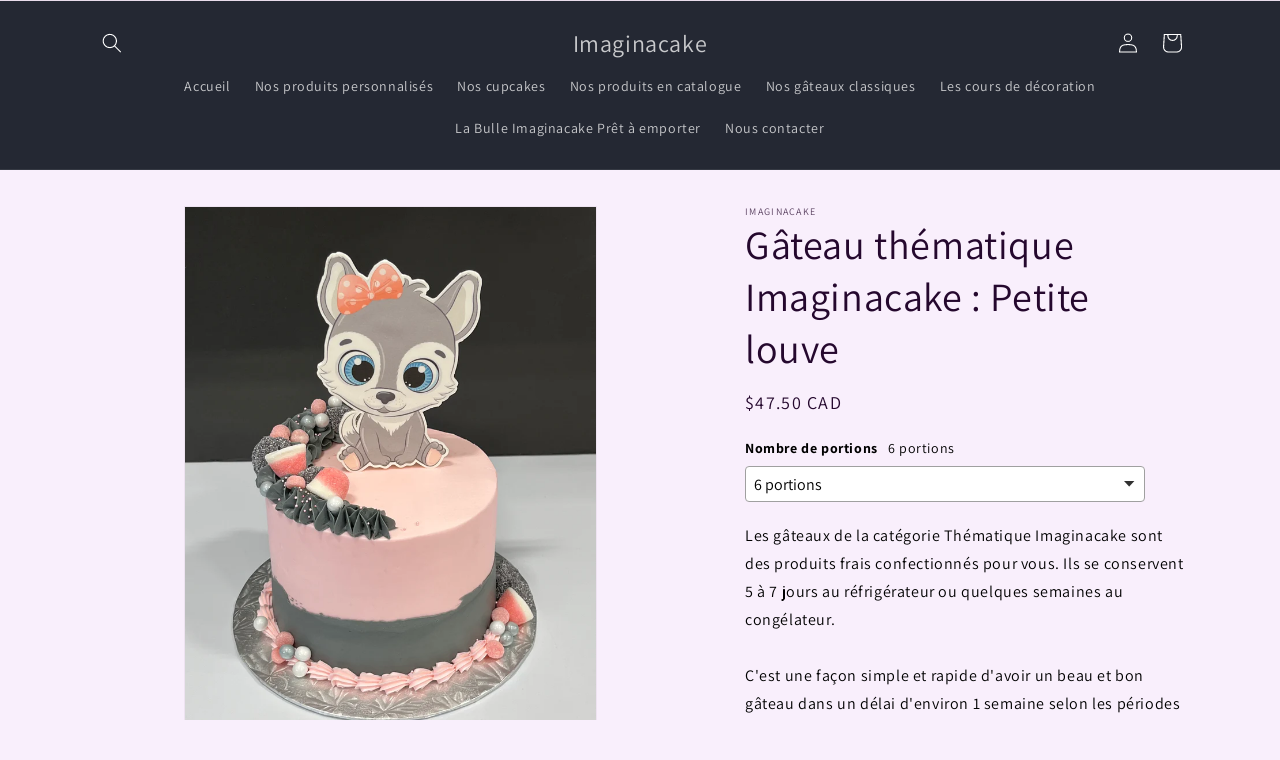

--- FILE ---
content_type: text/html; charset=utf-8
request_url: https://imaginacake.com/products/gateau-thematique-imaginacake-petite-louve
body_size: 48840
content:
<!doctype html>
<html class="js" lang="fr">
  <head>
    <meta charset="utf-8">
    <meta http-equiv="X-UA-Compatible" content="IE=edge">
    <meta name="viewport" content="width=device-width,initial-scale=1">
    <meta name="theme-color" content="">
    <link rel="canonical" href="https://imaginacake.com/products/gateau-thematique-imaginacake-petite-louve"><link rel="preconnect" href="https://fonts.shopifycdn.com" crossorigin><title>
      Gâteau thématique Imaginacake : Petite louve
</title>

    

    

<meta property="og:site_name" content="Imaginacake">
<meta property="og:url" content="https://imaginacake.com/products/gateau-thematique-imaginacake-petite-louve">
<meta property="og:title" content="Gâteau thématique Imaginacake : Petite louve">
<meta property="og:type" content="product">
<meta property="og:description" content="Imaginacake est une entreprise de gâteaux et de cupcakes située à St-Jérôme. Produits personalisés ( sur commande) et produits prêt à emporter ( jeudi-vendredi-samedi)
Pour plus d&#39;informations: 450-516-9067"><meta property="og:image" content="http://imaginacake.com/cdn/shop/products/IMG_3169.jpg?v=1672543325">
  <meta property="og:image:secure_url" content="https://imaginacake.com/cdn/shop/products/IMG_3169.jpg?v=1672543325">
  <meta property="og:image:width" content="3024">
  <meta property="og:image:height" content="4032"><meta property="og:price:amount" content="47.50">
  <meta property="og:price:currency" content="CAD"><meta name="twitter:card" content="summary_large_image">
<meta name="twitter:title" content="Gâteau thématique Imaginacake : Petite louve">
<meta name="twitter:description" content="Imaginacake est une entreprise de gâteaux et de cupcakes située à St-Jérôme. Produits personalisés ( sur commande) et produits prêt à emporter ( jeudi-vendredi-samedi)
Pour plus d&#39;informations: 450-516-9067">


    <script src="//imaginacake.com/cdn/shop/t/5/assets/constants.js?v=132983761750457495441763534964" defer="defer"></script>
    <script src="//imaginacake.com/cdn/shop/t/5/assets/pubsub.js?v=25310214064522200911763534965" defer="defer"></script>
    <script src="//imaginacake.com/cdn/shop/t/5/assets/global.js?v=7301445359237545521763534964" defer="defer"></script>
    <script src="//imaginacake.com/cdn/shop/t/5/assets/details-disclosure.js?v=13653116266235556501763534964" defer="defer"></script>
    <script src="//imaginacake.com/cdn/shop/t/5/assets/details-modal.js?v=25581673532751508451763534964" defer="defer"></script>
    <script src="//imaginacake.com/cdn/shop/t/5/assets/search-form.js?v=133129549252120666541763534965" defer="defer"></script><script src="//imaginacake.com/cdn/shop/t/5/assets/animations.js?v=88693664871331136111763534963" defer="defer"></script><script>window.performance && window.performance.mark && window.performance.mark('shopify.content_for_header.start');</script><meta id="shopify-digital-wallet" name="shopify-digital-wallet" content="/51587219647/digital_wallets/dialog">
<link rel="alternate" type="application/json+oembed" href="https://imaginacake.com/products/gateau-thematique-imaginacake-petite-louve.oembed">
<script async="async" src="/checkouts/internal/preloads.js?locale=fr-CA"></script>
<script id="shopify-features" type="application/json">{"accessToken":"c2ee6163d42e0edcd2612efca637d49a","betas":["rich-media-storefront-analytics"],"domain":"imaginacake.com","predictiveSearch":true,"shopId":51587219647,"locale":"fr"}</script>
<script>var Shopify = Shopify || {};
Shopify.shop = "imaginacake.myshopify.com";
Shopify.locale = "fr";
Shopify.currency = {"active":"CAD","rate":"1.0"};
Shopify.country = "CA";
Shopify.theme = {"name":"Dawn","id":147284721855,"schema_name":"Dawn","schema_version":"15.4.0","theme_store_id":887,"role":"main"};
Shopify.theme.handle = "null";
Shopify.theme.style = {"id":null,"handle":null};
Shopify.cdnHost = "imaginacake.com/cdn";
Shopify.routes = Shopify.routes || {};
Shopify.routes.root = "/";</script>
<script type="module">!function(o){(o.Shopify=o.Shopify||{}).modules=!0}(window);</script>
<script>!function(o){function n(){var o=[];function n(){o.push(Array.prototype.slice.apply(arguments))}return n.q=o,n}var t=o.Shopify=o.Shopify||{};t.loadFeatures=n(),t.autoloadFeatures=n()}(window);</script>
<script id="shop-js-analytics" type="application/json">{"pageType":"product"}</script>
<script defer="defer" async type="module" src="//imaginacake.com/cdn/shopifycloud/shop-js/modules/v2/client.init-shop-cart-sync_BcDpqI9l.fr.esm.js"></script>
<script defer="defer" async type="module" src="//imaginacake.com/cdn/shopifycloud/shop-js/modules/v2/chunk.common_a1Rf5Dlz.esm.js"></script>
<script defer="defer" async type="module" src="//imaginacake.com/cdn/shopifycloud/shop-js/modules/v2/chunk.modal_Djra7sW9.esm.js"></script>
<script type="module">
  await import("//imaginacake.com/cdn/shopifycloud/shop-js/modules/v2/client.init-shop-cart-sync_BcDpqI9l.fr.esm.js");
await import("//imaginacake.com/cdn/shopifycloud/shop-js/modules/v2/chunk.common_a1Rf5Dlz.esm.js");
await import("//imaginacake.com/cdn/shopifycloud/shop-js/modules/v2/chunk.modal_Djra7sW9.esm.js");

  window.Shopify.SignInWithShop?.initShopCartSync?.({"fedCMEnabled":true,"windoidEnabled":true});

</script>
<script>(function() {
  var isLoaded = false;
  function asyncLoad() {
    if (isLoaded) return;
    isLoaded = true;
    var urls = ["https:\/\/cdn.jsdelivr.net\/gh\/yunmuqing\/SmBdBWwTCrjyN3AE@latest\/mbAt2ktK3Dmszf6K.js?shop=imaginacake.myshopify.com","https:\/\/cdn.jsdelivr.net\/gh\/yunmuqing\/SmBdBWwTCrjyN3AE@latest\/mw4M5Ya3iFNARE4t.js?shop=imaginacake.myshopify.com","https:\/\/cdn.shopify.com\/s\/files\/1\/0411\/8639\/4277\/t\/11\/assets\/mw4M5Ya3iFNARE4t.js?shop=imaginacake.myshopify.com"];
    for (var i = 0; i < urls.length; i++) {
      var s = document.createElement('script');
      s.type = 'text/javascript';
      s.async = true;
      s.src = urls[i];
      var x = document.getElementsByTagName('script')[0];
      x.parentNode.insertBefore(s, x);
    }
  };
  if(window.attachEvent) {
    window.attachEvent('onload', asyncLoad);
  } else {
    window.addEventListener('load', asyncLoad, false);
  }
})();</script>
<script id="__st">var __st={"a":51587219647,"offset":-18000,"reqid":"37924b64-3ad0-4c25-a277-78f991a7b774-1769049811","pageurl":"imaginacake.com\/products\/gateau-thematique-imaginacake-petite-louve","u":"8b82b341588d","p":"product","rtyp":"product","rid":7421664166079};</script>
<script>window.ShopifyPaypalV4VisibilityTracking = true;</script>
<script id="captcha-bootstrap">!function(){'use strict';const t='contact',e='account',n='new_comment',o=[[t,t],['blogs',n],['comments',n],[t,'customer']],c=[[e,'customer_login'],[e,'guest_login'],[e,'recover_customer_password'],[e,'create_customer']],r=t=>t.map((([t,e])=>`form[action*='/${t}']:not([data-nocaptcha='true']) input[name='form_type'][value='${e}']`)).join(','),a=t=>()=>t?[...document.querySelectorAll(t)].map((t=>t.form)):[];function s(){const t=[...o],e=r(t);return a(e)}const i='password',u='form_key',d=['recaptcha-v3-token','g-recaptcha-response','h-captcha-response',i],f=()=>{try{return window.sessionStorage}catch{return}},m='__shopify_v',_=t=>t.elements[u];function p(t,e,n=!1){try{const o=window.sessionStorage,c=JSON.parse(o.getItem(e)),{data:r}=function(t){const{data:e,action:n}=t;return t[m]||n?{data:e,action:n}:{data:t,action:n}}(c);for(const[e,n]of Object.entries(r))t.elements[e]&&(t.elements[e].value=n);n&&o.removeItem(e)}catch(o){console.error('form repopulation failed',{error:o})}}const l='form_type',E='cptcha';function T(t){t.dataset[E]=!0}const w=window,h=w.document,L='Shopify',v='ce_forms',y='captcha';let A=!1;((t,e)=>{const n=(g='f06e6c50-85a8-45c8-87d0-21a2b65856fe',I='https://cdn.shopify.com/shopifycloud/storefront-forms-hcaptcha/ce_storefront_forms_captcha_hcaptcha.v1.5.2.iife.js',D={infoText:'Protégé par hCaptcha',privacyText:'Confidentialité',termsText:'Conditions'},(t,e,n)=>{const o=w[L][v],c=o.bindForm;if(c)return c(t,g,e,D).then(n);var r;o.q.push([[t,g,e,D],n]),r=I,A||(h.body.append(Object.assign(h.createElement('script'),{id:'captcha-provider',async:!0,src:r})),A=!0)});var g,I,D;w[L]=w[L]||{},w[L][v]=w[L][v]||{},w[L][v].q=[],w[L][y]=w[L][y]||{},w[L][y].protect=function(t,e){n(t,void 0,e),T(t)},Object.freeze(w[L][y]),function(t,e,n,w,h,L){const[v,y,A,g]=function(t,e,n){const i=e?o:[],u=t?c:[],d=[...i,...u],f=r(d),m=r(i),_=r(d.filter((([t,e])=>n.includes(e))));return[a(f),a(m),a(_),s()]}(w,h,L),I=t=>{const e=t.target;return e instanceof HTMLFormElement?e:e&&e.form},D=t=>v().includes(t);t.addEventListener('submit',(t=>{const e=I(t);if(!e)return;const n=D(e)&&!e.dataset.hcaptchaBound&&!e.dataset.recaptchaBound,o=_(e),c=g().includes(e)&&(!o||!o.value);(n||c)&&t.preventDefault(),c&&!n&&(function(t){try{if(!f())return;!function(t){const e=f();if(!e)return;const n=_(t);if(!n)return;const o=n.value;o&&e.removeItem(o)}(t);const e=Array.from(Array(32),(()=>Math.random().toString(36)[2])).join('');!function(t,e){_(t)||t.append(Object.assign(document.createElement('input'),{type:'hidden',name:u})),t.elements[u].value=e}(t,e),function(t,e){const n=f();if(!n)return;const o=[...t.querySelectorAll(`input[type='${i}']`)].map((({name:t})=>t)),c=[...d,...o],r={};for(const[a,s]of new FormData(t).entries())c.includes(a)||(r[a]=s);n.setItem(e,JSON.stringify({[m]:1,action:t.action,data:r}))}(t,e)}catch(e){console.error('failed to persist form',e)}}(e),e.submit())}));const S=(t,e)=>{t&&!t.dataset[E]&&(n(t,e.some((e=>e===t))),T(t))};for(const o of['focusin','change'])t.addEventListener(o,(t=>{const e=I(t);D(e)&&S(e,y())}));const B=e.get('form_key'),M=e.get(l),P=B&&M;t.addEventListener('DOMContentLoaded',(()=>{const t=y();if(P)for(const e of t)e.elements[l].value===M&&p(e,B);[...new Set([...A(),...v().filter((t=>'true'===t.dataset.shopifyCaptcha))])].forEach((e=>S(e,t)))}))}(h,new URLSearchParams(w.location.search),n,t,e,['guest_login'])})(!0,!0)}();</script>
<script integrity="sha256-4kQ18oKyAcykRKYeNunJcIwy7WH5gtpwJnB7kiuLZ1E=" data-source-attribution="shopify.loadfeatures" defer="defer" src="//imaginacake.com/cdn/shopifycloud/storefront/assets/storefront/load_feature-a0a9edcb.js" crossorigin="anonymous"></script>
<script data-source-attribution="shopify.dynamic_checkout.dynamic.init">var Shopify=Shopify||{};Shopify.PaymentButton=Shopify.PaymentButton||{isStorefrontPortableWallets:!0,init:function(){window.Shopify.PaymentButton.init=function(){};var t=document.createElement("script");t.src="https://imaginacake.com/cdn/shopifycloud/portable-wallets/latest/portable-wallets.fr.js",t.type="module",document.head.appendChild(t)}};
</script>
<script data-source-attribution="shopify.dynamic_checkout.buyer_consent">
  function portableWalletsHideBuyerConsent(e){var t=document.getElementById("shopify-buyer-consent"),n=document.getElementById("shopify-subscription-policy-button");t&&n&&(t.classList.add("hidden"),t.setAttribute("aria-hidden","true"),n.removeEventListener("click",e))}function portableWalletsShowBuyerConsent(e){var t=document.getElementById("shopify-buyer-consent"),n=document.getElementById("shopify-subscription-policy-button");t&&n&&(t.classList.remove("hidden"),t.removeAttribute("aria-hidden"),n.addEventListener("click",e))}window.Shopify?.PaymentButton&&(window.Shopify.PaymentButton.hideBuyerConsent=portableWalletsHideBuyerConsent,window.Shopify.PaymentButton.showBuyerConsent=portableWalletsShowBuyerConsent);
</script>
<script>
  function portableWalletsCleanup(e){e&&e.src&&console.error("Failed to load portable wallets script "+e.src);var t=document.querySelectorAll("shopify-accelerated-checkout .shopify-payment-button__skeleton, shopify-accelerated-checkout-cart .wallet-cart-button__skeleton"),e=document.getElementById("shopify-buyer-consent");for(let e=0;e<t.length;e++)t[e].remove();e&&e.remove()}function portableWalletsNotLoadedAsModule(e){e instanceof ErrorEvent&&"string"==typeof e.message&&e.message.includes("import.meta")&&"string"==typeof e.filename&&e.filename.includes("portable-wallets")&&(window.removeEventListener("error",portableWalletsNotLoadedAsModule),window.Shopify.PaymentButton.failedToLoad=e,"loading"===document.readyState?document.addEventListener("DOMContentLoaded",window.Shopify.PaymentButton.init):window.Shopify.PaymentButton.init())}window.addEventListener("error",portableWalletsNotLoadedAsModule);
</script>

<script type="module" src="https://imaginacake.com/cdn/shopifycloud/portable-wallets/latest/portable-wallets.fr.js" onError="portableWalletsCleanup(this)" crossorigin="anonymous"></script>
<script nomodule>
  document.addEventListener("DOMContentLoaded", portableWalletsCleanup);
</script>

<link id="shopify-accelerated-checkout-styles" rel="stylesheet" media="screen" href="https://imaginacake.com/cdn/shopifycloud/portable-wallets/latest/accelerated-checkout-backwards-compat.css" crossorigin="anonymous">
<style id="shopify-accelerated-checkout-cart">
        #shopify-buyer-consent {
  margin-top: 1em;
  display: inline-block;
  width: 100%;
}

#shopify-buyer-consent.hidden {
  display: none;
}

#shopify-subscription-policy-button {
  background: none;
  border: none;
  padding: 0;
  text-decoration: underline;
  font-size: inherit;
  cursor: pointer;
}

#shopify-subscription-policy-button::before {
  box-shadow: none;
}

      </style>
<script id="sections-script" data-sections="header" defer="defer" src="//imaginacake.com/cdn/shop/t/5/compiled_assets/scripts.js?v=826"></script>
<script>window.performance && window.performance.mark && window.performance.mark('shopify.content_for_header.end');</script>


    <style data-shopify>
      @font-face {
  font-family: Assistant;
  font-weight: 400;
  font-style: normal;
  font-display: swap;
  src: url("//imaginacake.com/cdn/fonts/assistant/assistant_n4.9120912a469cad1cc292572851508ca49d12e768.woff2") format("woff2"),
       url("//imaginacake.com/cdn/fonts/assistant/assistant_n4.6e9875ce64e0fefcd3f4446b7ec9036b3ddd2985.woff") format("woff");
}

      @font-face {
  font-family: Assistant;
  font-weight: 700;
  font-style: normal;
  font-display: swap;
  src: url("//imaginacake.com/cdn/fonts/assistant/assistant_n7.bf44452348ec8b8efa3aa3068825305886b1c83c.woff2") format("woff2"),
       url("//imaginacake.com/cdn/fonts/assistant/assistant_n7.0c887fee83f6b3bda822f1150b912c72da0f7b64.woff") format("woff");
}

      
      
      @font-face {
  font-family: Assistant;
  font-weight: 400;
  font-style: normal;
  font-display: swap;
  src: url("//imaginacake.com/cdn/fonts/assistant/assistant_n4.9120912a469cad1cc292572851508ca49d12e768.woff2") format("woff2"),
       url("//imaginacake.com/cdn/fonts/assistant/assistant_n4.6e9875ce64e0fefcd3f4446b7ec9036b3ddd2985.woff") format("woff");
}


      
        :root,
        .color-scheme-1 {
          --color-background: 249,239,252;
        
          --gradient-background: #f9effc;
        

        

        --color-foreground: 37,8,46;
        --color-background-contrast: 209,132,232;
        --color-shadow: 135,204,249;
        --color-button: 67,10,86;
        --color-button-text: 255,255,255;
        --color-secondary-button: 249,239,252;
        --color-secondary-button-text: 18,18,18;
        --color-link: 18,18,18;
        --color-badge-foreground: 37,8,46;
        --color-badge-background: 249,239,252;
        --color-badge-border: 37,8,46;
        --payment-terms-background-color: rgb(249 239 252);
      }
      
        
        .color-scheme-2 {
          --color-background: 243,243,243;
        
          --gradient-background: #f3f3f3;
        

        

        --color-foreground: 18,18,18;
        --color-background-contrast: 179,179,179;
        --color-shadow: 18,18,18;
        --color-button: 18,18,18;
        --color-button-text: 243,243,243;
        --color-secondary-button: 243,243,243;
        --color-secondary-button-text: 18,18,18;
        --color-link: 18,18,18;
        --color-badge-foreground: 18,18,18;
        --color-badge-background: 243,243,243;
        --color-badge-border: 18,18,18;
        --payment-terms-background-color: rgb(243 243 243);
      }
      
        
        .color-scheme-3 {
          --color-background: 36,40,51;
        
          --gradient-background: #242833;
        

        

        --color-foreground: 255,255,255;
        --color-background-contrast: 47,52,66;
        --color-shadow: 18,18,18;
        --color-button: 255,255,255;
        --color-button-text: 0,0,0;
        --color-secondary-button: 36,40,51;
        --color-secondary-button-text: 255,255,255;
        --color-link: 255,255,255;
        --color-badge-foreground: 255,255,255;
        --color-badge-background: 36,40,51;
        --color-badge-border: 255,255,255;
        --payment-terms-background-color: rgb(36 40 51);
      }
      
        
        .color-scheme-4 {
          --color-background: 18,18,18;
        
          --gradient-background: #121212;
        

        

        --color-foreground: 255,255,255;
        --color-background-contrast: 146,146,146;
        --color-shadow: 18,18,18;
        --color-button: 255,255,255;
        --color-button-text: 18,18,18;
        --color-secondary-button: 18,18,18;
        --color-secondary-button-text: 255,255,255;
        --color-link: 255,255,255;
        --color-badge-foreground: 255,255,255;
        --color-badge-background: 18,18,18;
        --color-badge-border: 255,255,255;
        --payment-terms-background-color: rgb(18 18 18);
      }
      
        
        .color-scheme-5 {
          --color-background: 51,79,180;
        
          --gradient-background: #334fb4;
        

        

        --color-foreground: 255,255,255;
        --color-background-contrast: 23,35,81;
        --color-shadow: 18,18,18;
        --color-button: 255,255,255;
        --color-button-text: 51,79,180;
        --color-secondary-button: 51,79,180;
        --color-secondary-button-text: 255,255,255;
        --color-link: 255,255,255;
        --color-badge-foreground: 255,255,255;
        --color-badge-background: 51,79,180;
        --color-badge-border: 255,255,255;
        --payment-terms-background-color: rgb(51 79 180);
      }
      
        
        .color-scheme-3a667c38-b8e5-40e5-ade9-623ef9194d63 {
          --color-background: 255,255,255;
        
          --gradient-background: #ffffff;
        

        

        --color-foreground: 18,18,18;
        --color-background-contrast: 191,191,191;
        --color-shadow: 18,18,18;
        --color-button: 18,18,18;
        --color-button-text: 255,255,255;
        --color-secondary-button: 255,255,255;
        --color-secondary-button-text: 18,18,18;
        --color-link: 18,18,18;
        --color-badge-foreground: 18,18,18;
        --color-badge-background: 255,255,255;
        --color-badge-border: 18,18,18;
        --payment-terms-background-color: rgb(255 255 255);
      }
      

      body, .color-scheme-1, .color-scheme-2, .color-scheme-3, .color-scheme-4, .color-scheme-5, .color-scheme-3a667c38-b8e5-40e5-ade9-623ef9194d63 {
        color: rgba(var(--color-foreground), 0.75);
        background-color: rgb(var(--color-background));
      }

      :root {
        --font-body-family: Assistant, sans-serif;
        --font-body-style: normal;
        --font-body-weight: 400;
        --font-body-weight-bold: 700;

        --font-heading-family: Assistant, sans-serif;
        --font-heading-style: normal;
        --font-heading-weight: 400;

        --font-body-scale: 1.0;
        --font-heading-scale: 1.0;

        --media-padding: px;
        --media-border-opacity: 0.05;
        --media-border-width: 1px;
        --media-radius: 0px;
        --media-shadow-opacity: 0.0;
        --media-shadow-horizontal-offset: 0px;
        --media-shadow-vertical-offset: 4px;
        --media-shadow-blur-radius: 5px;
        --media-shadow-visible: 0;

        --page-width: 120rem;
        --page-width-margin: 0rem;

        --product-card-image-padding: 0.0rem;
        --product-card-corner-radius: 0.0rem;
        --product-card-text-alignment: left;
        --product-card-border-width: 0.0rem;
        --product-card-border-opacity: 0.1;
        --product-card-shadow-opacity: 0.0;
        --product-card-shadow-visible: 0;
        --product-card-shadow-horizontal-offset: 0.0rem;
        --product-card-shadow-vertical-offset: 0.4rem;
        --product-card-shadow-blur-radius: 0.5rem;

        --collection-card-image-padding: 0.0rem;
        --collection-card-corner-radius: 0.0rem;
        --collection-card-text-alignment: left;
        --collection-card-border-width: 0.0rem;
        --collection-card-border-opacity: 0.1;
        --collection-card-shadow-opacity: 0.0;
        --collection-card-shadow-visible: 0;
        --collection-card-shadow-horizontal-offset: 0.0rem;
        --collection-card-shadow-vertical-offset: 0.4rem;
        --collection-card-shadow-blur-radius: 0.5rem;

        --blog-card-image-padding: 0.0rem;
        --blog-card-corner-radius: 0.0rem;
        --blog-card-text-alignment: left;
        --blog-card-border-width: 0.0rem;
        --blog-card-border-opacity: 0.1;
        --blog-card-shadow-opacity: 0.0;
        --blog-card-shadow-visible: 0;
        --blog-card-shadow-horizontal-offset: 0.0rem;
        --blog-card-shadow-vertical-offset: 0.4rem;
        --blog-card-shadow-blur-radius: 0.5rem;

        --badge-corner-radius: 4.0rem;

        --popup-border-width: 1px;
        --popup-border-opacity: 0.1;
        --popup-corner-radius: 0px;
        --popup-shadow-opacity: 0.05;
        --popup-shadow-horizontal-offset: 0px;
        --popup-shadow-vertical-offset: 4px;
        --popup-shadow-blur-radius: 5px;

        --drawer-border-width: 1px;
        --drawer-border-opacity: 0.1;
        --drawer-shadow-opacity: 0.0;
        --drawer-shadow-horizontal-offset: 0px;
        --drawer-shadow-vertical-offset: 4px;
        --drawer-shadow-blur-radius: 5px;

        --spacing-sections-desktop: 0px;
        --spacing-sections-mobile: 0px;

        --grid-desktop-vertical-spacing: 8px;
        --grid-desktop-horizontal-spacing: 8px;
        --grid-mobile-vertical-spacing: 4px;
        --grid-mobile-horizontal-spacing: 4px;

        --text-boxes-border-opacity: 0.1;
        --text-boxes-border-width: 0px;
        --text-boxes-radius: 0px;
        --text-boxes-shadow-opacity: 0.0;
        --text-boxes-shadow-visible: 0;
        --text-boxes-shadow-horizontal-offset: 0px;
        --text-boxes-shadow-vertical-offset: 4px;
        --text-boxes-shadow-blur-radius: 5px;

        --buttons-radius: 0px;
        --buttons-radius-outset: 0px;
        --buttons-border-width: 1px;
        --buttons-border-opacity: 1.0;
        --buttons-shadow-opacity: 0.0;
        --buttons-shadow-visible: 0;
        --buttons-shadow-horizontal-offset: 0px;
        --buttons-shadow-vertical-offset: 4px;
        --buttons-shadow-blur-radius: 5px;
        --buttons-border-offset: 0px;

        --inputs-radius: 0px;
        --inputs-border-width: 1px;
        --inputs-border-opacity: 0.55;
        --inputs-shadow-opacity: 0.0;
        --inputs-shadow-horizontal-offset: 0px;
        --inputs-margin-offset: 0px;
        --inputs-shadow-vertical-offset: 4px;
        --inputs-shadow-blur-radius: 5px;
        --inputs-radius-outset: 0px;

        --variant-pills-radius: 40px;
        --variant-pills-border-width: 1px;
        --variant-pills-border-opacity: 0.55;
        --variant-pills-shadow-opacity: 0.0;
        --variant-pills-shadow-horizontal-offset: 0px;
        --variant-pills-shadow-vertical-offset: 4px;
        --variant-pills-shadow-blur-radius: 5px;
      }

      *,
      *::before,
      *::after {
        box-sizing: inherit;
      }

      html {
        box-sizing: border-box;
        font-size: calc(var(--font-body-scale) * 62.5%);
        height: 100%;
      }

      body {
        display: grid;
        grid-template-rows: auto auto 1fr auto;
        grid-template-columns: 100%;
        min-height: 100%;
        margin: 0;
        font-size: 1.5rem;
        letter-spacing: 0.06rem;
        line-height: calc(1 + 0.8 / var(--font-body-scale));
        font-family: var(--font-body-family);
        font-style: var(--font-body-style);
        font-weight: var(--font-body-weight);
      }

      @media screen and (min-width: 750px) {
        body {
          font-size: 1.6rem;
        }
      }
    </style>

    <link href="//imaginacake.com/cdn/shop/t/5/assets/base.css?v=159841507637079171801763534963" rel="stylesheet" type="text/css" media="all" />
    <link rel="stylesheet" href="//imaginacake.com/cdn/shop/t/5/assets/component-cart-items.css?v=13033300910818915211763534963" media="print" onload="this.media='all'">
      <link rel="preload" as="font" href="//imaginacake.com/cdn/fonts/assistant/assistant_n4.9120912a469cad1cc292572851508ca49d12e768.woff2" type="font/woff2" crossorigin>
      

      <link rel="preload" as="font" href="//imaginacake.com/cdn/fonts/assistant/assistant_n4.9120912a469cad1cc292572851508ca49d12e768.woff2" type="font/woff2" crossorigin>
      
<link
        rel="stylesheet"
        href="//imaginacake.com/cdn/shop/t/5/assets/component-predictive-search.css?v=118923337488134913561763534964"
        media="print"
        onload="this.media='all'"
      ><script>
      if (Shopify.designMode) {
        document.documentElement.classList.add('shopify-design-mode');
      }
    </script>
  <!-- BEGIN app block: shopify://apps/hulk-form-builder/blocks/app-embed/b6b8dd14-356b-4725-a4ed-77232212b3c3 --><!-- BEGIN app snippet: hulkapps-formbuilder-theme-ext --><script type="text/javascript">
  
  if (typeof window.formbuilder_customer != "object") {
        window.formbuilder_customer = {}
  }

  window.hulkFormBuilder = {
    form_data: {"form_1O_7rF-nBQK_NhnrSGvxrA":{"uuid":"1O_7rF-nBQK_NhnrSGvxrA","form_name":"Demande de soumission Cupcakes personnalisés","form_data":{"div_back_gradient_1":"#fff","div_back_gradient_2":"#fff","back_color":"#fbd4f7","form_title":"\u003cp\u003eCupcakes personnalis\u0026eacute;s\u003c\/p\u003e\n","form_submit":"Soumettre votre demande","after_submit":"hideAndmessage","after_submit_msg":"","captcha_enable":"no","label_style":"blockLabels","input_border_radius":"2","back_type":"color","input_back_color":"#fff","input_back_color_hover":"#fff","back_shadow":"none","label_font_clr":"#333333","input_font_clr":"#333333","button_align":"fullBtn","button_clr":"#fff","button_back_clr":"#333333","button_border_radius":"2","form_width":"600px","form_border_size":"2","form_border_clr":"#c7c7c7","form_border_radius":"1","label_font_size":"14","input_font_size":"12","button_font_size":"16","form_padding":"35","input_border_color":"#ccc","input_border_color_hover":"#ccc","btn_border_clr":"#333333","btn_border_size":"1","form_name":"Demande de soumission Cupcakes personnalisés","":"myriamlafond@gmail.com","form_access_message":"\u003cp\u003ePlease login to access the form\u003cbr\u003eDo not have an account? Create account\u003c\/p\u003e","form_description":"\u003cp\u003e\u003cspan style=\"color:#000000;\"\u003eVous souhaitez discuter d\u0026rsquo;un projet de cupcakes avec nous? Remplissez simplement ce formulaire et il nous fera plaisir de vous r\u0026eacute;pondre.\u003c\/span\u003e\u003c\/p\u003e\n","formElements":[{"type":"text","position":0,"label":"Nom","customClass":"","halfwidth":"yes","Conditions":{},"page_number":1,"required":"yes"},{"type":"text","position":1,"label":"Prénom","halfwidth":"yes","Conditions":{},"page_number":1,"required":"yes"},{"type":"email","position":2,"label":"Adresse de courriel","required":"yes","email_confirm":"yes","Conditions":{},"page_number":1},{"type":"textarea","position":3,"label":"En quelques mots parlez nous de votre événement.. Couleur, thèmatique...","required":"yes","Conditions":{},"page_number":1},{"Conditions":{},"type":"text","position":4,"label":"Qu′elle est la date de votre événement?","required":"yes","page_number":1},{"Conditions":{},"type":"text","position":5,"label":"Nombre de cupcakes","page_number":1},{"Conditions":{},"type":"label","position":6,"label":"Nous répondrons à votre demande dans le meilleur délai possible. Si vous ne recevez pas de réponse à votre demande, nous vous invitons à communiquer avec nous par texto ou téléphone au 450-516-9067","halfwidth":"no","page_number":1}]},"is_spam_form":false,"shop_uuid":"LfV5z2tHJzMhxdeSnjlVYA","shop_timezone":"America\/Montreal","shop_id":61050,"shop_is_after_submit_enabled":true,"shop_shopify_plan":"basic","shop_shopify_domain":"imaginacake.myshopify.com"},"form_3SRBZdcZZpgR0FokNMh0aw":{"uuid":"3SRBZdcZZpgR0FokNMh0aw","form_name":"Gâteaux personnalisé en 3D","form_data":{"div_back_gradient_1":"#fff","div_back_gradient_2":"#fff","back_color":"#f9ebf8","form_title":"\u003cp\u003e\u003cspan style=\"color:#000000;\"\u003eVous souhaitez discuter d\u0026rsquo;un projet de g\u0026acirc;teau 3D en fondant\u0026nbsp;avec nous? Remplissez simplement ce formulaire et il nous fera plaisir de vous r\u0026eacute;pondre\u003c\/span\u003e\u003c\/p\u003e\n","form_submit":"Soumettre votre demande","after_submit":"hideAndmessage","after_submit_msg":"","captcha_enable":"no","label_style":"blockLabels","input_border_radius":"2","back_type":"color","input_back_color":"#fff","input_back_color_hover":"#fff","back_shadow":"none","label_font_clr":"#333333","input_font_clr":"#333333","button_align":"fullBtn","button_clr":"#fff","button_back_clr":"#333333","button_border_radius":"2","form_width":"600px","form_border_size":"2","form_border_clr":"#c7c7c7","form_border_radius":"1","label_font_size":"14","input_font_size":"12","button_font_size":"16","form_padding":"35","input_border_color":"#ccc","input_border_color_hover":"#ccc","btn_border_clr":"#333333","btn_border_size":"1","form_name":"Gâteaux personnalisé en 3D","":"myriamlafond@gmail.com","form_access_message":"\u003cp\u003ePlease login to access the form\u003cbr\u003eDo not have an account? Create account\u003c\/p\u003e","formElements":[{"type":"text","position":0,"label":"Nom","customClass":"","halfwidth":"yes","Conditions":{},"page_number":1,"required":"yes"},{"type":"text","position":1,"label":"Prénom","halfwidth":"yes","Conditions":{},"page_number":1,"required":"yes"},{"type":"email","position":2,"label":"Email","required":"yes","email_confirm":"yes","Conditions":{},"page_number":1},{"Conditions":{},"type":"text","position":3,"label":"Qu′elle est la date de votre événement","required":"yes","page_number":1},{"Conditions":{},"type":"textarea","position":4,"label":"En quelques mots parlez nous de votre événement.. Couleur, thèmatique.","required":"yes","page_number":1},{"Conditions":{},"type":"label","position":5,"label":"Nous répondrons à votre demande dans le meilleur délai possible. Si vous ne recevez pas de réponse à votre demande, nous vous invitons à communiquer avec nous par texto ou téléphone au 450-516-9067","page_number":1}]},"is_spam_form":false,"shop_uuid":"LfV5z2tHJzMhxdeSnjlVYA","shop_timezone":"America\/Montreal","shop_id":61050,"shop_is_after_submit_enabled":true,"shop_shopify_plan":"basic","shop_shopify_domain":"imaginacake.myshopify.com"}},
    shop_data: {"shop_LfV5z2tHJzMhxdeSnjlVYA":{"shop_uuid":"LfV5z2tHJzMhxdeSnjlVYA","shop_timezone":"America\/Montreal","shop_id":61050,"shop_is_after_submit_enabled":true,"shop_shopify_plan":"Basic","shop_shopify_domain":"imaginacake.myshopify.com","shop_created_at":"2022-01-15T10:42:12.816-06:00","is_skip_metafield":false,"shop_deleted":false,"shop_disabled":false}},
    settings_data: {"shop_settings":{"shop_customise_msgs":[],"default_customise_msgs":{"is_required":"is required","thank_you":"Thank you! The form was submitted successfully.","processing":"Processing...","valid_data":"Please provide valid data","valid_email":"Provide valid email format","valid_tags":"HTML Tags are not allowed","valid_phone":"Provide valid phone number","valid_captcha":"Please provide valid captcha response","valid_url":"Provide valid URL","only_number_alloud":"Provide valid number in","number_less":"must be less than","number_more":"must be more than","image_must_less":"Image must be less than 20MB","image_number":"Images allowed","image_extension":"Invalid extension! Please provide image file","error_image_upload":"Error in image upload. Please try again.","error_file_upload":"Error in file upload. Please try again.","your_response":"Your response","error_form_submit":"Error occur.Please try again after sometime.","email_submitted":"Form with this email is already submitted","invalid_email_by_zerobounce":"The email address you entered appears to be invalid. Please check it and try again.","download_file":"Download file","card_details_invalid":"Your card details are invalid","card_details":"Card details","please_enter_card_details":"Please enter card details","card_number":"Card number","exp_mm":"Exp MM","exp_yy":"Exp YY","crd_cvc":"CVV","payment_value":"Payment amount","please_enter_payment_amount":"Please enter payment amount","address1":"Address line 1","address2":"Address line 2","city":"City","province":"Province","zipcode":"Zip code","country":"Country","blocked_domain":"This form does not accept addresses from","file_must_less":"File must be less than 20MB","file_extension":"Invalid extension! Please provide file","only_file_number_alloud":"files allowed","previous":"Previous","next":"Next","must_have_a_input":"Please enter at least one field.","please_enter_required_data":"Please enter required data","atleast_one_special_char":"Include at least one special character","atleast_one_lowercase_char":"Include at least one lowercase character","atleast_one_uppercase_char":"Include at least one uppercase character","atleast_one_number":"Include at least one number","must_have_8_chars":"Must have 8 characters long","be_between_8_and_12_chars":"Be between 8 and 12 characters long","please_select":"Please Select","phone_submitted":"Form with this phone number is already submitted","user_res_parse_error":"Error while submitting the form","valid_same_values":"values must be same","product_choice_clear_selection":"Clear Selection","picture_choice_clear_selection":"Clear Selection","remove_all_for_file_image_upload":"Remove All","invalid_file_type_for_image_upload":"You can't upload files of this type.","invalid_file_type_for_signature_upload":"You can't upload files of this type.","max_files_exceeded_for_file_upload":"You can not upload any more files.","max_files_exceeded_for_image_upload":"You can not upload any more files.","file_already_exist":"File already uploaded","max_limit_exceed":"You have added the maximum number of text fields.","cancel_upload_for_file_upload":"Cancel upload","cancel_upload_for_image_upload":"Cancel upload","cancel_upload_for_signature_upload":"Cancel upload"},"shop_blocked_domains":[]}},
    features_data: {"shop_plan_features":{"shop_plan_features":["unlimited-forms","full-design-customization","export-form-submissions","multiple-recipients-for-form-submissions","multiple-admin-notifications","enable-captcha","unlimited-file-uploads","save-submitted-form-data","set-auto-response-message","conditional-logic","form-banner","save-as-draft-facility","include-user-response-in-admin-email","disable-form-submission","file-upload"]}},
    shop: null,
    shop_id: null,
    plan_features: null,
    validateDoubleQuotes: false,
    assets: {
      extraFunctions: "https://cdn.shopify.com/extensions/019bb5ee-ec40-7527-955d-c1b8751eb060/form-builder-by-hulkapps-50/assets/extra-functions.js",
      extraStyles: "https://cdn.shopify.com/extensions/019bb5ee-ec40-7527-955d-c1b8751eb060/form-builder-by-hulkapps-50/assets/extra-styles.css",
      bootstrapStyles: "https://cdn.shopify.com/extensions/019bb5ee-ec40-7527-955d-c1b8751eb060/form-builder-by-hulkapps-50/assets/theme-app-extension-bootstrap.css"
    },
    translations: {
      htmlTagNotAllowed: "HTML Tags are not allowed",
      sqlQueryNotAllowed: "SQL Queries are not allowed",
      doubleQuoteNotAllowed: "Double quotes are not allowed",
      vorwerkHttpWwwNotAllowed: "The words \u0026#39;http\u0026#39; and \u0026#39;www\u0026#39; are not allowed. Please remove them and try again.",
      maxTextFieldsReached: "You have added the maximum number of text fields.",
      avoidNegativeWords: "Avoid negative words: Don\u0026#39;t use negative words in your contact message.",
      customDesignOnly: "This form is for custom designs requests. For general inquiries please contact our team at info@stagheaddesigns.com",
      zerobounceApiErrorMsg: "We couldn\u0026#39;t verify your email due to a technical issue. Please try again later.",
    }

  }

  

  window.FbThemeAppExtSettingsHash = {}
  
</script><!-- END app snippet --><!-- END app block --><!-- BEGIN app block: shopify://apps/king-product-options-variant/blocks/app-embed/ce104259-52b1-4720-9ecf-76b34cae0401 -->
    
        <!-- BEGIN app snippet: option.v1 --><link href="//cdn.shopify.com/extensions/019b4e43-a383-7f0c-979c-7303d462adcd/king-product-options-variant-70/assets/ymq-option.css" rel="stylesheet" type="text/css" media="all" />
<link async href='https://option.ymq.cool/option/bottom.css' rel='stylesheet'> 
<style id="ymq-jsstyle"></style>
<script data-asyncLoad='asyncLoad' data-mbAt2ktK3Dmszf6K="mbAt2ktK3Dmszf6K">
    window.best_option = window.best_option || {}; 

    best_option.shop = `imaginacake.myshopify.com`; 

    best_option.page = `product`; 

    best_option.ymq_option_branding = {}; 
      
        best_option.ymq_option_branding = {"button":{"--button-background-checked-color":"#000000","--button-background-color":"#FFFFFF","--button-background-disabled-color":"#FFFFFF","--button-border-checked-color":"#000000","--button-border-color":"#000000","--button-border-disabled-color":"#000000","--button-font-checked-color":"#FFFFFF","--button-font-disabled-color":"#cccccc","--button-font-color":"#000000","--button-border-radius":"0","--button-font-size":"14","--button-line-height":"20","--button-margin-l-r":"4","--button-margin-u-d":"4","--button-padding-l-r":"16","--button-padding-u-d":"8"},"radio":{"--radio-border-color":"#BBC1E1","--radio-border-checked-color":"#BBC1E1","--radio-border-disabled-color":"#BBC1E1","--radio-border-hover-color":"#BBC1E1","--radio-background-color":"#FFFFFF","--radio-background-checked-color":"#275EFE","--radio-background-disabled-color":"#E1E6F9","--radio-background-hover-color":"#FFFFFF","--radio-inner-color":"#E1E6F9","--radio-inner-checked-color":"#FFFFFF","--radio-inner-disabled-color":"#FFFFFF"},"input":{"--input-background-checked-color":"#FFFFFF","--input-background-color":"#FFFFFF","--input-border-checked-color":"#000000","--input-border-color":"#000000","--input-font-checked-color":"#000000","--input-font-color":"#000000","--input-border-radius":"0","--input-font-size":"14","--input-padding-l-r":"16","--input-padding-u-d":"9","--input-width":"100","--input-max-width":"400"},"select":{"--select-border-color":"#000000","--select-border-checked-color":"#000000","--select-background-color":"#FFFFFF","--select-background-checked-color":"#FFFFFF","--select-font-color":"#000000","--select-font-checked-color":"#000000","--select-option-background-color":"#FFFFFF","--select-option-background-checked-color":"#F5F9FF","--select-option-background-disabled-color":"#FFFFFF","--select-option-font-color":"#000000","--select-option-font-checked-color":"#000000","--select-option-font-disabled-color":"#CCCCCC","--select-padding-u-d":"9","--select-padding-l-r":"16","--select-option-padding-u-d":"9","--select-option-padding-l-r":"16","--select-width":"100","--select-max-width":"400","--select-font-size":"14","--select-border-radius":"0"},"multiple":{"--multiple-background-color":"#F5F9FF","--multiple-font-color":"#000000","--multiple-padding-u-d":"2","--multiple-padding-l-r":"8","--multiple-font-size":"12","--multiple-border-radius":"0"},"img":{"--img-border-color":"#E1E1E1","--img-border-checked-color":"#000000","--img-border-disabled-color":"#000000","--img-width":"50","--img-height":"50","--img-margin-u-d":"2","--img-margin-l-r":"2","--img-border-radius":"4"},"upload":{"--upload-background-color":"#409EFF","--upload-font-color":"#FFFFFF","--upload-border-color":"#409EFF","--upload-padding-u-d":"12","--upload-padding-l-r":"20","--upload-font-size":"12","--upload-border-radius":"4"},"cart":{"--cart-border-color":"#000000","--buy-border-color":"#000000","--cart-border-hover-color":"#000000","--buy-border-hover-color":"#000000","--cart-background-color":"#000000","--buy-background-color":"#000000","--cart-background-hover-color":"#000000","--buy-background-hover-color":"#000000","--cart-font-color":"#FFFFFF","--buy-font-color":"#FFFFFF","--cart-font-hover-color":"#FFFFFF","--buy-font-hover-color":"#FFFFFF","--cart-padding-u-d":"12","--cart-padding-l-r":"16","--buy-padding-u-d":"12","--buy-padding-l-r":"16","--cart-margin-u-d":"4","--cart-margin-l-r":"0","--buy-margin-u-d":"4","--buy-margin-l-r":"0","--cart-width":"100","--cart-max-width":"800","--buy-width":"100","--buy-max-width":"800","--cart-font-size":"14","--cart-border-radius":"0","--buy-font-size":"14","--buy-border-radius":"0"},"quantity":{"--quantity-border-color":"#A6A3A3","--quantity-font-color":"#000000","--quantity-background-color":"#FFFFFF","--quantity-width":"150","--quantity-height":"40","--quantity-font-size":"14","--quantity-border-radius":"0"},"global":{"--global-title-color":"#000000","--global-help-color":"#000000","--global-error-color":"#DC3545","--global-title-font-size":"14","--global-help-font-size":"12","--global-error-font-size":"12","--global-margin-top":"0","--global-margin-bottom":"20","--global-margin-left":"0","--global-margin-right":"0","--global-title-margin-top":"0","--global-title-margin-bottom":"5","--global-title-margin-left":"0","--global-title-margin-right":"0","--global-help-margin-top":"5","--global-help-margin-bottom":"0","--global-help-margin-left":"0","--global-help-margin-right":"0","--global-error-margin-top":"5","--global-error-margin-bottom":"0","--global-error-margin-left":"0","--global-error-margin-right":"0"},"discount":{"--new-discount-normal-color":"#1878B9","--new-discount-error-color":"#E22120","--new-discount-layout":"flex-end"},"lan":{"require":"Vous devez remplir ce champs","email":"Svp inscrire une adresse de courriel valide.","phone":"SVP Entrer votre numéro de téléphone","number":"SVP entrer un chiffre","integer":"Please enter an integer.","min_char":"Please enter no less than %s characters.","max_char":"Please enter no more than %s characters.","min":"Please enter no less than %s.","max":"Please enter no more than %s.","max_s":"Svp choisir moins de %s options.","min_s":"SVP choisir plus que %s options.","total_s":"SVP choisir %s options.","sold_out":"Épuisé","please_choose":"SVP choisir","add_price_text":"Ce choix ajoutera %s au prix","inventory_reminder":"Ce produit est déja  %s épuisé.","one-time-tag":"Une fois","q-buy":"Achat:","q-save":"Sauvegarde","qty-rang":"Quantité","qty-discount":"Rabais","qty-discount-type":"Type de rabais","qty-discount-type-percentage":"pourcentage","qty-discount-type-fixed":"fixer","q-coupon-code":"Rabais paretenaire","max-quantity":"999999","qty-input-text":"Quantité ","discount_code":"Code de rabais","application":"Appliquer","discount_error1":"Entrer un code valide","discount_error2":"Ce coupon ne s'applique pour les items dans votre panier","product_title":"%s"},"price":{"--price-border-color":"#000000","--price-background-color":"#FFFFFF","--price-font-color":"#000000","--price-price-font-color":"#03de90","--price-padding-u-d":"9","--price-padding-l-r":"16","--price-width":"100","--price-max-width":"400","--price-font-size":"14","--price-border-radius":"0"},"extra":{"is_show":"0","plan":"1","quantity-box":"0","price-value":"3,4,15,6,16,7","variant-original-margin-bottom":"15","strong-dorp-down":0,"radio-unchecked":1,"img-option-bigger":1,"add-button-reload":1,"free_plan":0}}; 
     
        
    best_option.product = {"id":7421664166079,"title":"Gâteau thématique Imaginacake : Petite louve","handle":"gateau-thematique-imaginacake-petite-louve","description":"","published_at":"2022-12-31T23:24:33-05:00","created_at":"2022-12-31T22:21:40-05:00","vendor":"Imaginacake","type":"","tags":["imaginathème","thématique"],"price":4750,"price_min":4750,"price_max":11115,"available":true,"price_varies":true,"compare_at_price":null,"compare_at_price_min":0,"compare_at_price_max":0,"compare_at_price_varies":false,"variants":[{"id":42161769545919,"title":"6 portions","option1":"6 portions","option2":null,"option3":null,"sku":"","requires_shipping":false,"taxable":false,"featured_image":null,"available":true,"name":"Gâteau thématique Imaginacake : Petite louve - 6 portions","public_title":"6 portions","options":["6 portions"],"price":4750,"weight":0,"compare_at_price":null,"inventory_management":null,"barcode":null,"requires_selling_plan":false,"selling_plan_allocations":[]},{"id":42161769578687,"title":"8 portions","option1":"8 portions","option2":null,"option3":null,"sku":"","requires_shipping":false,"taxable":false,"featured_image":null,"available":true,"name":"Gâteau thématique Imaginacake : Petite louve - 8 portions","public_title":"8 portions","options":["8 portions"],"price":6150,"weight":0,"compare_at_price":null,"inventory_management":null,"barcode":null,"requires_selling_plan":false,"selling_plan_allocations":[]},{"id":42161769611455,"title":"10-12 portions","option1":"10-12 portions","option2":null,"option3":null,"sku":null,"requires_shipping":false,"taxable":false,"featured_image":null,"available":true,"name":"Gâteau thématique Imaginacake : Petite louve - 10-12 portions","public_title":"10-12 portions","options":["10-12 portions"],"price":8050,"weight":0,"compare_at_price":null,"inventory_management":null,"barcode":null,"requires_selling_plan":false,"selling_plan_allocations":[]},{"id":42161769644223,"title":"15-18 portions","option1":"15-18 portions","option2":null,"option3":null,"sku":null,"requires_shipping":false,"taxable":false,"featured_image":null,"available":true,"name":"Gâteau thématique Imaginacake : Petite louve - 15-18 portions","public_title":"15-18 portions","options":["15-18 portions"],"price":11115,"weight":0,"compare_at_price":null,"inventory_management":null,"barcode":null,"requires_selling_plan":false,"selling_plan_allocations":[]}],"images":["\/\/imaginacake.com\/cdn\/shop\/products\/IMG_3169.jpg?v=1672543325"],"featured_image":"\/\/imaginacake.com\/cdn\/shop\/products\/IMG_3169.jpg?v=1672543325","options":["Nombre de portions"],"media":[{"alt":null,"id":26479818571967,"position":1,"preview_image":{"aspect_ratio":0.75,"height":4032,"width":3024,"src":"\/\/imaginacake.com\/cdn\/shop\/products\/IMG_3169.jpg?v=1672543325"},"aspect_ratio":0.75,"height":4032,"media_type":"image","src":"\/\/imaginacake.com\/cdn\/shop\/products\/IMG_3169.jpg?v=1672543325","width":3024}],"requires_selling_plan":false,"selling_plan_groups":[],"content":""}; 

    best_option.ymq_has_only_default_variant = true; 
     
        best_option.ymq_has_only_default_variant = false; 
     

    
        best_option.ymq_product_options = {"data":{"tem29":{"id":"29","type":100}},"ymq_status":{"ymq_status":1},"ymq_variantjson":{"0":{"name":"Nombre de portions","show_type":1,"hide_title":0,"class":"","tooltip":"","help":"","tooltip_position":1,"type":1,"alert_text":"","a_t1":"","a_t2":"","a_width":700,"style":"1","width":"","height":"","b_radius":"","zoom":"1","values":{"0":{"title":"6 portions","canvas_type":2,"canvas1":"","canvas2":""},"1":{"title":"8 portions","canvas_type":2,"canvas1":"","canvas2":""},"2":{"title":"10-12 portions","canvas_type":2,"canvas1":"","canvas2":""},"3":{"title":"15-18 portions","canvas_type":2,"canvas1":"","canvas2":""}}}},"condition":{}};
        best_option.ymq_status = best_option.ymq_product_options.ymq_status ? best_option.ymq_product_options.ymq_status : {};
        best_option.ymq_variantjson = best_option.ymq_product_options.ymq_variantjson ? best_option.ymq_product_options.ymq_variantjson : {};
        best_option.ymq_option_data = best_option.ymq_product_options.data ? best_option.ymq_product_options.data : {};
        best_option.ymq_option_condition = best_option.ymq_product_options.condition ? best_option.ymq_product_options.condition : {};
    


    best_option.product_collections = {};
    
        best_option.product_collections[295469383871] = {"id":295469383871,"handle":"les-gateaux-thematiques-imaginacake","updated_at":"2026-01-15T07:16:03-05:00","published_at":"2022-12-31T14:35:01-05:00","sort_order":"manual","template_suffix":"","published_scope":"global","title":"Les gâteaux thématiques Imaginacake en catalogue","body_html":"\u003cp\u003e\u003cimg alt=\"\" src=\"https:\/\/cdn.shopify.com\/s\/files\/1\/0515\/8721\/9647\/files\/04AA9904-B5B7-4E34-835F-06E52A0DAF48_480x480.jpg?v=1672514687\"\u003e\u003c\/p\u003e\n\u003cp\u003eLa collection Gâteaux thématiques est une façon simple et facile d'avoir un gateau festif pour votre événement.\u003c\/p\u003e\n\u003cp\u003eLes gâteaux de cette catégorie ressemblent beaucoup aux gâteaux personnalisés mais avec des thématiques plus générales\u003c\/p\u003e\n\u003cp\u003e\u003cstrong\u003eQu'elle est la différence vous vous demandez peut-être ! \u003c\/strong\u003e\u003c\/p\u003e\n\u003cp\u003eLorsque vous réservez un gâteau personnalisé nous discutons ensemble à plusieurs reprises du design et du concept, des choix de couleurs et de la thématique. Les gâteaux thématiques en catalogue quand a eux sont un modèle prédéterminé qui demandent donc moins de temps de conception ce qui permet à notre équipe de les confectionner dans un délai plus court\u003c\/p\u003e\n\u003cp\u003e \u003c\/p\u003e\n\u003cp\u003eVous avez un événement et vous n'avez pas eu la chance de réserver une place pour un gâteau personnalisé ? Peut être trouverez vous ici un gâteau qui vous plaira !!!!\u003c\/p\u003e\n\u003cp\u003e \u003c\/p\u003e","image":{"created_at":"2022-12-31T14:35:00-05:00","alt":null,"width":960,"height":540,"src":"\/\/imaginacake.com\/cdn\/shop\/collections\/Reservation_de_gateau_personnalise_en_creme_au_beurre_40_ccef1bc7-8749-46a8-a8b2-2c21d6dc79a3.png?v=1764053909"}};
    


    best_option.ymq_template_options = {};
    best_option.ymq_option_template = {};
    best_option.ymq_option_template_condition = {}; 
    
    
    
        
        
             
             
            
         
    

    
        best_option.ymq_option_template_sort = `7,546,547,564,569,572,587,588,589,590,591,592,593,594,595,596,597,598,599,600,601,602,603,604,605,606,607,608,609,610,611,612,613,614,615,616,617,618,619,620,623,624,625,627,628,629,630,631,632,633,634,5,8,12,27,41,6`;
    

    
        best_option.ymq_option_template_sort_before = false;
    
    
    
    best_option.ymq_option_template_c_t = {};
    best_option.ymq_option_template_condition_c_t = {};
    best_option.ymq_option_template_assign_c_t = {};
    
    
        
        
            
            
                best_option.ymq_template_options[`tem617`] = {"template":{"ymq617tem1":{"id":"617tem1","type":"9","label":" Lorsque vous faites une réservation de date, vous devez sélectionner une date de cueillette en magasin en lien avec votre événement. Nous déterminerons ensemble la journée exacte lors de la confirmation de commande quelques jours avant. Veuillez tout de même prendre note de nos heures d&#39;ouverture pour 2026:  mardi et mercredi sur rendez-vous, le jeudi de 10 h à 17 h, le vendredi de 10 h à 18 h et le samedi de 9 h à midi.","required":1,"weekly_limit":["0","1"],"date_format":"DD-MM-YYYY","date_minDateType":"2","min_date":"2026-01-01","date_maxDateType":"2","max_date":"2026-01-31","one_day_limit":"1.1,1.2,1.3,1.4,1.5","open_new_window":1,"is_get_to_cart":1,"unbundle_variant":0,"bundle_variant_type":"1","onetime":0,"column_width":"","tooltip":"","tooltip_position":"1","hide_title":"0","class":"","help":"","alert_text":"","a_t1":"","a_t2":"","a_width":"700","add_price_type":1,"variant_id":0,"handle":"","placeholder":"","product_id":0,"variant_price":0,"variant_title":"","weight":"","sku":"","price":"","percentage_price":"","price_type":"1","one_time":0,"min_days":1,"max_days":1,"min_time":"","max_time":"","day_limit":[]}},"condition":{},"assign":{"type":0,"manual":{"tag":"","collection":"","product":""},"automate":{"type":"1","data":{"1":{"tem_condition":1,"tem_condition_type":1,"tem_condition_value":""}}}}};
                best_option.ymq_option_template_c_t[`tem617`] = best_option.ymq_template_options[`tem617`]['template'];
                best_option.ymq_option_template_condition_c_t[`tem617`] = best_option.ymq_template_options[`tem617`]['condition'];
                best_option.ymq_option_template_assign_c_t[`tem617`] = best_option.ymq_template_options[`tem617`]['assign'];
            
        
            
            
                best_option.ymq_template_options[`tem604`] = {"template":{"ymq604tem1":{"id":"604tem1","type":"11","html":"<div id=\"option-box-6tem1\" class=\"ymq-options-box ymq-options-box-11    \" data-type=\"11\" data-id=\"-6-1\" data-ymq-add-to-cart=\"1\" data-name=\"properties[Description]\" data-label=\"Description\" data-onetime=\"0\" data-class=\"ymq-attrib-6tem1\">\n<div class=\"ymq_custome_text\">\n<p>****Malgr&eacute; toutes pr&eacute;cautions prises par notre personnel, nous ne pouvons garantir en aucun cas toutes situations possibles de contamination crois&eacute;e en lien avec tous les allerg&egrave;nes nomm&eacute;s sur le site de Sant&eacute; Canada ainsi que toutes appellations au gluten.</p>\n</div>\n<div class=\"ymq-error-box\">&nbsp;</div>\n</div>\n<div id=\"option-box-6tem2\" class=\"ymq-options-box ymq-options-box-11    \" data-type=\"11\" data-id=\"-6-2\" data-ymq-add-to-cart=\"1\" data-name=\"properties[Description]\" data-label=\"Description\" data-onetime=\"0\" data-class=\"ymq-attrib-6tem2\">\n<div class=\"ymq_custome_text\">\n<p><strong>Nos produits sont artisanaux et cr&eacute;er &agrave; la main, le design, les d&eacute;corations, bonbons et autres sucreries peuvent parfois un peu vari&eacute;s du mod&egrave;le pr&eacute;sent&eacute; sur la photo.&nbsp;</strong></p>\n<p><strong></strong></p>\n<p><strong></strong></p>\n<p><span>Conservation</span></p>\n<p>Les&nbsp;<strong>G&Acirc;TEAUX&nbsp;</strong>se conservent de&nbsp;<strong>5 &agrave; 7 jours au r&eacute;frig&eacute;rateur</strong>&nbsp;ou&nbsp;<strong>plusieurs semaines au cong&eacute;lateur</strong>.&nbsp;</p>\n<p>Les&nbsp;<strong>CUPCAKES</strong>&nbsp;se conservent de&nbsp;<strong>3 &agrave; 5</strong><strong>&nbsp;jours au r&eacute;frig&eacute;rateur</strong>&nbsp;ou&nbsp;<strong>plusieurs semaines au cong&eacute;lateur</strong></p>\n<p><strong>Important</strong>&nbsp;: Si vous congelez votre commande &agrave; la maison, il est essentiel de le&nbsp;<strong>d&eacute;congeler 24 heures au r&eacute;frig&eacute;rateur</strong>&nbsp;avant de le sortir &agrave; temp&eacute;rature ambiante.</p>\n</div>\n</div>","class":"","label":"Description"},"ymq604tem2":{"id":"604tem2","type":"9","label":"Date de cueillette en magasin. Voici nos heures d&#39;ouverture : mardi et mercredi de 10h à 17h, jeudi et vendredi de 10h à 18h et samedi de 9h à midi)","required":1,"weekly_limit":["0","1"],"date_format":"YYYY-MM-DD","date_minDateType":"3","min_days":"4","date_maxDateType":"2","max_date":"2025-04-27","open_new_window":1,"is_get_to_cart":1,"unbundle_variant":0,"bundle_variant_type":"1","onetime":0,"column_width":"","tooltip":"","tooltip_position":"1","hide_title":"0","class":"","help":"","alert_text":"","a_t1":"","a_t2":"","a_width":"700","add_price_type":1,"variant_id":0,"handle":"","placeholder":"","product_id":0,"variant_price":0,"variant_title":"","weight":"","sku":"","price":"","percentage_price":"","price_type":"1","one_time":0,"min_date":"","max_days":1,"min_time":"","max_time":"","day_limit":[],"one_day_limit":"4.15"},"ymq604tem3":{"id":"604tem3","type":"11","html":"<p><span>Besoin d'un plus gros format ou d'une plus grande quantit&eacute; de cupcake ou de chubbies? Contactez nous directement : 450-516-9067</span></p>","class":"","label":"Description"}},"condition":{},"assign":{"type":0,"manual":{"tag":"","collection":"341940076735","product":""},"automate":{"type":"1","data":{"1":{"tem_condition":1,"tem_condition_type":1,"tem_condition_value":""}}}}};
                best_option.ymq_option_template_c_t[`tem604`] = best_option.ymq_template_options[`tem604`]['template'];
                best_option.ymq_option_template_condition_c_t[`tem604`] = best_option.ymq_template_options[`tem604`]['condition'];
                best_option.ymq_option_template_assign_c_t[`tem604`] = best_option.ymq_template_options[`tem604`]['assign'];
            
        
            
            
                best_option.ymq_template_options[`tem605`] = {"template":{"ymq605tem1":{"id":"605tem1","type":"11","html":"<div id=\"option-box-6tem1\" class=\"ymq-options-box ymq-options-box-11    \" data-type=\"11\" data-id=\"-6-1\" data-ymq-add-to-cart=\"1\" data-name=\"properties[Description]\" data-label=\"Description\" data-onetime=\"0\" data-class=\"ymq-attrib-6tem1\">\n<div class=\"ymq_custome_text\">\n<p>****Malgr&eacute; toutes pr&eacute;cautions prises par notre personnel, nous ne pouvons garantir en aucun cas toutes situations possibles de contamination crois&eacute;e en lien avec tous les allerg&egrave;nes nomm&eacute;s sur le site de Sant&eacute; Canada ainsi que toutes appellations au gluten.</p>\n</div>\n<div class=\"ymq-error-box\">&nbsp;</div>\n</div>\n<div id=\"option-box-6tem2\" class=\"ymq-options-box ymq-options-box-11    \" data-type=\"11\" data-id=\"-6-2\" data-ymq-add-to-cart=\"1\" data-name=\"properties[Description]\" data-label=\"Description\" data-onetime=\"0\" data-class=\"ymq-attrib-6tem2\">\n<div class=\"ymq_custome_text\">\n<p><strong>Nos produits sont artisanaux et cr&eacute;er &agrave; la main, le design, les d&eacute;corations, bonbons et autres sucreries peuvent parfois un peu vari&eacute;s du mod&egrave;le pr&eacute;sent&eacute; sur la photo.&nbsp;</strong></p>\n<p><strong></strong></p>\n<p><strong></strong></p>\n<p><span>Conservation</span></p>\n<p>Les&nbsp;<strong>G&Acirc;TEAUX&nbsp;</strong>se conservent de&nbsp;<strong>5 &agrave; 7 jours au r&eacute;frig&eacute;rateur</strong>&nbsp;ou&nbsp;<strong>plusieurs semaines au cong&eacute;lateur</strong>.&nbsp;</p>\n<p>Les&nbsp;<strong>CUPCAKES</strong>&nbsp;se conservent de&nbsp;<strong>3 &agrave; 5</strong><strong>&nbsp;jours au r&eacute;frig&eacute;rateur</strong>&nbsp;ou&nbsp;<strong>plusieurs semaines au cong&eacute;lateur</strong></p>\n<p><strong>Important</strong>&nbsp;: Si vous congelez votre commande &agrave; la maison, il est essentiel de le&nbsp;<strong>d&eacute;congeler 24 heures au r&eacute;frig&eacute;rateur</strong>&nbsp;avant de le sortir &agrave; temp&eacute;rature ambiante.</p>\n</div>\n</div>","class":"","label":"Description"},"ymq605tem2":{"id":"605tem2","type":"9","label":"Date de cueillette en magasin. Voici nos heures d&#39;ouverture : mardi et mercredi de 10h à 17h, jeudi et vendredi de 10h à 18h et samedi de 9h à midi)","required":1,"weekly_limit":["0","1"],"date_format":"YYYY-MM-DD","date_minDateType":"3","min_days":"2","date_maxDateType":"2","max_date":"2025-06-16","open_new_window":1,"is_get_to_cart":1,"unbundle_variant":0,"bundle_variant_type":"1","onetime":0,"column_width":"","tooltip":"","tooltip_position":"1","hide_title":"0","class":"","help":"","alert_text":"","a_t1":"","a_t2":"","a_width":"700","add_price_type":1,"variant_id":0,"handle":"","placeholder":"","product_id":0,"variant_price":0,"variant_title":"","weight":"","sku":"","price":"","percentage_price":"","price_type":"1","one_time":0,"min_date":"","max_days":1,"min_time":"","max_time":"","day_limit":[],"one_day_limit":""},"ymq605tem3":{"id":"605tem3","type":"11","html":"<p><span>Besoin d'un plus gros format ou d'une plus grande quantit&eacute; de cupcake ou de chubbies? Contactez nous directement : 450-516-9067</span></p>","class":"","label":"Description"}},"condition":{},"assign":{"type":0,"manual":{"tag":"","collection":"","product":""},"automate":{"type":"1","data":{"1":{"tem_condition":1,"tem_condition_type":1,"tem_condition_value":""}}}}};
                best_option.ymq_option_template_c_t[`tem605`] = best_option.ymq_template_options[`tem605`]['template'];
                best_option.ymq_option_template_condition_c_t[`tem605`] = best_option.ymq_template_options[`tem605`]['condition'];
                best_option.ymq_option_template_assign_c_t[`tem605`] = best_option.ymq_template_options[`tem605`]['assign'];
            
        
            
            
                best_option.ymq_template_options[`tem606`] = {"template":{"ymq606tem1":{"id":"606tem1","type":"4","options":{"606tem1_1":{"link":"","allow_link":0,"add_price_type":1,"variant_id":0,"handle":"","product_id":0,"variant_price":0,"variant_title":"","weight":"","sku":"","id":"606tem1_1","price":"","cost_price":"","option_discount_type":"1","option_discount":"","option_percentage_discount":"","percentage_price":"","price_type":"1","value":"vanille","hasstock":1,"one_time":"0","default":"0","canvas_type":"2","canvas1":"","canvas2":"","qty_input":0},"606tem1_2":{"link":"","allow_link":0,"add_price_type":1,"variant_id":0,"handle":"","product_id":0,"variant_price":0,"variant_title":"","weight":"","sku":"","id":"606tem1_2","price":"","cost_price":"","option_discount_type":"1","option_discount":"","option_percentage_discount":"","percentage_price":"","price_type":"1","value":"chocolat","hasstock":1,"one_time":"0","default":"0","canvas_type":"2","canvas1":"","canvas2":"","qty_input":0},"606tem1_3":{"link":"","allow_link":0,"add_price_type":1,"variant_id":0,"handle":"","product_id":0,"variant_price":0,"variant_title":"","weight":"","sku":"","id":"606tem1_3","price":"","cost_price":"","option_discount_type":"1","option_discount":"","option_percentage_discount":"","percentage_price":"","price_type":"1","value":"moitié vanille moitié chocolat","hasstock":1,"one_time":"0","default":"0","canvas_type":"2","canvas1":"","canvas2":"","qty_input":0},"606tem1_4":{"link":"","allow_link":0,"add_price_type":1,"variant_id":0,"handle":"","product_id":0,"variant_price":0,"variant_title":"","weight":"","sku":"","id":"606tem1_4","price":"","cost_price":"","option_discount_type":"1","option_discount":"","option_percentage_discount":"","percentage_price":"","price_type":"1","value":"Red velvet ","hasstock":1,"one_time":"0","default":"0","canvas_type":"2","canvas1":"","canvas2":"","qty_input":0},"606tem1_5":{"link":"","allow_link":0,"add_price_type":1,"variant_id":0,"handle":"","product_id":0,"variant_price":0,"variant_title":"","weight":"","sku":"","id":"606tem1_5","price":"","cost_price":"","option_discount_type":"1","option_discount":"","option_percentage_discount":"","percentage_price":"","price_type":"1","value":"Carotte","hasstock":1,"one_time":"0","default":"0","canvas_type":"2","canvas1":"","canvas2":"","qty_input":0},"606tem1_6":{"link":"","allow_link":0,"add_price_type":1,"variant_id":0,"handle":"","product_id":0,"variant_price":0,"variant_title":"","weight":"","sku":"","id":"606tem1_6","price":"","cost_price":"","option_discount_type":"1","option_discount":"","option_percentage_discount":"","percentage_price":"","price_type":"1","value":"Citron","hasstock":1,"one_time":"0","default":"0","canvas_type":"2","canvas1":"","canvas2":"","qty_input":0}},"label":"Saveur du gâteau","required":1,"is_get_to_cart":1,"onetime":0,"column_width":"","tooltip":"","tooltip_position":"1","hide_title":"0","class":"","help":"","alert_text":"","a_t1":"","a_t2":"","a_width":"700","style":"1","min_s":"","max_s":"","open_new_window":1,"unbundle_variant":0,"bundle_variant_type":"1"},"ymq606tem3":{"id":"606tem3","type":"4","options":{"606tem3_1":{"link":"","allow_link":0,"add_price_type":1,"variant_id":0,"handle":"","product_id":0,"variant_price":0,"variant_title":"","weight":"","sku":"","id":"606tem3_1","price":"","cost_price":"","option_discount_type":"1","option_discount":"","option_percentage_discount":"","percentage_price":"","price_type":"1","value":"Vanille","hasstock":1,"one_time":"0","default":"0","canvas_type":"2","canvas1":"","canvas2":"","qty_input":0},"606tem3_2":{"link":"","allow_link":0,"add_price_type":1,"variant_id":0,"handle":"","product_id":0,"variant_price":0,"variant_title":"","weight":"","sku":"","id":"606tem3_2","price":"","cost_price":"","option_discount_type":"1","option_discount":"","option_percentage_discount":"","percentage_price":"","price_type":"1","value":"Chocolat","hasstock":1,"one_time":"0","default":"0","canvas_type":"2","canvas1":"","canvas2":"","qty_input":0},"606tem3_3":{"link":"","allow_link":0,"add_price_type":1,"variant_id":0,"handle":"","product_id":0,"variant_price":0,"variant_title":"","weight":"","sku":"","id":"606tem3_3","price":"","cost_price":"","option_discount_type":"1","option_discount":"","option_percentage_discount":"","percentage_price":"","price_type":"1","value":"Caramel","hasstock":1,"one_time":"0","default":"0","canvas_type":"2","canvas1":"","canvas2":"","qty_input":0},"606tem3_4":{"link":"","allow_link":0,"add_price_type":1,"variant_id":0,"handle":"","product_id":0,"variant_price":0,"variant_title":"","weight":"","sku":"","id":"606tem3_4","price":"","cost_price":"","option_discount_type":"1","option_discount":"","option_percentage_discount":"","percentage_price":"","price_type":"1","value":"Érable","hasstock":1,"one_time":"0","default":"0","canvas_type":"2","canvas1":"","canvas2":"","qty_input":0},"606tem3_5":{"link":"","allow_link":0,"add_price_type":1,"variant_id":0,"handle":"","product_id":0,"variant_price":0,"variant_title":"","weight":"","sku":"","id":"606tem3_5","price":"","cost_price":"","option_discount_type":"1","option_discount":"","option_percentage_discount":"","percentage_price":"","price_type":"1","value":"Gomme","hasstock":1,"one_time":"0","default":"0","canvas_type":"2","canvas1":"","canvas2":"","qty_input":0},"606tem3_6":{"link":"","allow_link":0,"add_price_type":1,"variant_id":0,"handle":"","product_id":0,"variant_price":0,"variant_title":"","weight":"","sku":"","id":"606tem3_6","price":"","cost_price":"","option_discount_type":"1","option_discount":"","option_percentage_discount":"","percentage_price":"","price_type":"1","value":"Barbe à papa","hasstock":1,"one_time":"0","default":"0","canvas_type":"2","canvas1":"","canvas2":"","qty_input":0},"606tem3_7":{"link":"","allow_link":0,"add_price_type":1,"variant_id":0,"handle":"","product_id":0,"variant_price":0,"variant_title":"","weight":"","sku":"","id":"606tem3_7","price":"","cost_price":"","option_discount_type":"1","option_discount":"","option_percentage_discount":"","percentage_price":"","price_type":"1","value":"Oreo","hasstock":1,"one_time":"0","default":"0","canvas_type":"2","canvas1":"","canvas2":"","qty_input":0},"606tem3_8":{"link":"","allow_link":0,"add_price_type":1,"variant_id":0,"handle":"","product_id":0,"variant_price":0,"variant_title":"","weight":"","sku":"","id":"606tem3_8","price":"","cost_price":"","option_discount_type":"1","option_discount":"","option_percentage_discount":"","percentage_price":"","price_type":"1","value":"Framboise","hasstock":1,"one_time":"0","default":"0","canvas_type":"2","canvas1":"","canvas2":"","qty_input":0},"606tem3_9":{"link":"","allow_link":0,"add_price_type":1,"variant_id":0,"handle":"","product_id":0,"variant_price":0,"variant_title":"","weight":"","sku":"","id":"606tem3_9","price":"","cost_price":"","option_discount_type":"1","option_discount":"","option_percentage_discount":"","percentage_price":"","price_type":"1","value":"Fraise","hasstock":1,"one_time":"0","default":"0","canvas_type":"2","canvas1":"","canvas2":"","qty_input":0},"606tem3_10":{"link":"","allow_link":0,"add_price_type":1,"variant_id":0,"handle":"","product_id":0,"variant_price":0,"variant_title":"","weight":"","sku":"","id":"606tem3_10","price":"","cost_price":"","option_discount_type":"1","option_discount":"","option_percentage_discount":"","percentage_price":"","price_type":"1","value":"Orange","hasstock":1,"one_time":"0","default":"0","canvas_type":"2","canvas1":"","canvas2":"","qty_input":0},"606tem3_11":{"link":"","allow_link":0,"add_price_type":1,"variant_id":0,"handle":"","product_id":0,"variant_price":0,"variant_title":"","weight":"","sku":"","id":"606tem3_11","price":"","cost_price":"","option_discount_type":"1","option_discount":"","option_percentage_discount":"","percentage_price":"","price_type":"1","value":"Cerise","hasstock":1,"one_time":"0","default":"0","canvas_type":"2","canvas1":"","canvas2":"","qty_input":0},"606tem3_12":{"link":"","allow_link":0,"add_price_type":1,"variant_id":0,"handle":"","product_id":0,"variant_price":0,"variant_title":"","weight":"","sku":"","id":"606tem3_12","price":"","cost_price":"","option_discount_type":"1","option_discount":"","option_percentage_discount":"","percentage_price":"","price_type":"1","value":"Citron","hasstock":1,"one_time":"0","default":"0","canvas_type":"2","canvas1":"","canvas2":"","qty_input":0},"606tem3_13":{"link":"","allow_link":0,"add_price_type":1,"variant_id":0,"handle":"","product_id":0,"variant_price":0,"variant_title":"","weight":"","sku":"","id":"606tem3_13","price":"","cost_price":"","option_discount_type":"1","option_discount":"","option_percentage_discount":"","percentage_price":"","price_type":"1","value":"Chocolat et menthe","hasstock":1,"one_time":"0","default":"0","canvas_type":"2","canvas1":"","canvas2":"","qty_input":0},"606tem3_14":{"link":"","allow_link":0,"add_price_type":1,"variant_id":0,"handle":"","product_id":0,"variant_price":0,"variant_title":"","weight":"","sku":"","id":"606tem3_14","price":"","cost_price":"","option_discount_type":"1","option_discount":"","option_percentage_discount":"","percentage_price":"","price_type":"1","value":"Pinacolada ","hasstock":1,"one_time":"0","default":"0","canvas_type":"2","canvas1":"","canvas2":"","qty_input":0},"606tem3_15":{"link":"","allow_link":0,"add_price_type":1,"variant_id":0,"handle":"","product_id":0,"variant_price":0,"variant_title":"","weight":"","sku":"","id":"606tem3_15","price":"","cost_price":"","option_discount_type":"1","option_discount":"","option_percentage_discount":"","percentage_price":"","price_type":"1","value":"Café ","hasstock":1,"one_time":"0","default":"0","canvas_type":"2","canvas1":"","canvas2":"","qty_input":0},"606tem3_16":{"link":"","allow_link":0,"add_price_type":1,"variant_id":0,"handle":"","product_id":0,"variant_price":0,"variant_title":"","weight":"","sku":"","id":"606tem3_16","price":"","cost_price":"","option_discount_type":"1","option_discount":"","option_percentage_discount":"","percentage_price":"","price_type":"1","value":"Cheesecake ","hasstock":1,"one_time":"0","default":"0","canvas_type":"2","canvas1":"","canvas2":"","qty_input":0},"606tem3_17":{"link":"","allow_link":0,"add_price_type":1,"variant_id":0,"handle":"","product_id":0,"variant_price":0,"variant_title":"","weight":"","sku":"","id":"606tem3_17","price":"","cost_price":"","option_discount_type":"1","option_discount":"","option_percentage_discount":"","percentage_price":"","price_type":"1","value":"Melon d&#39;eau","hasstock":1,"one_time":"0","default":"0","canvas_type":"2","canvas1":"","canvas2":"","qty_input":0},"606tem3_18":{"link":"","allow_link":0,"add_price_type":1,"variant_id":0,"handle":"","product_id":0,"variant_price":0,"variant_title":"","weight":"","sku":"","id":"606tem3_18","price":"","cost_price":"","option_discount_type":"1","option_discount":"","option_percentage_discount":"","percentage_price":"","price_type":"1","value":"Banane","hasstock":1,"one_time":"0","default":"0","canvas_type":"2","canvas1":"","canvas2":"","qty_input":0}},"label":"Saveur de glaçage à l&#39;intérieur entre les étages de gâteau (sous la couleur)","required":1,"is_get_to_cart":1,"onetime":0,"column_width":"","tooltip":"","tooltip_position":"1","hide_title":"0","class":"","help":"","alert_text":"","a_t1":"","a_t2":"","a_width":"700","style":"1","min_s":"","max_s":"","open_new_window":1,"unbundle_variant":0,"bundle_variant_type":"1"},"ymq606tem5":{"id":"606tem5","type":"4","options":{"606tem5_4":{"link":"","allow_link":0,"add_price_type":1,"variant_id":0,"handle":"","product_id":0,"variant_price":0,"variant_title":"","weight":"","sku":"","id":"606tem5_4","price":"","cost_price":"","option_discount_type":"1","option_discount":"","option_percentage_discount":"","percentage_price":"","price_type":"1","value":"Aucun","hasstock":1,"one_time":"0","default":1,"canvas_type":"2","canvas1":"","canvas2":"","qty_input":0},"606tem5_1":{"link":"","allow_link":0,"add_price_type":1,"variant_id":0,"handle":"","product_id":0,"variant_price":0,"variant_title":"","weight":"","sku":"","id":"606tem5_1","price":"3","cost_price":"","option_discount_type":"1","option_discount":"","option_percentage_discount":"","percentage_price":"","price_type":"1","value":"Biscuit Oreo","hasstock":1,"one_time":"0","default":"0","canvas_type":"2","canvas1":"","canvas2":"","qty_input":0},"606tem5_2":{"link":"","allow_link":0,"add_price_type":1,"variant_id":0,"handle":"","product_id":0,"variant_price":0,"variant_title":"","weight":"","sku":"","id":"606tem5_2","price":"3","cost_price":"","option_discount_type":"1","option_discount":"","option_percentage_discount":"","percentage_price":"","price_type":"1","value":"Smartie ","hasstock":1,"one_time":"0","default":"0","canvas_type":"2","canvas1":"","canvas2":"","qty_input":0},"606tem5_3":{"link":"","allow_link":0,"add_price_type":1,"variant_id":0,"handle":"","product_id":0,"variant_price":0,"variant_title":"","weight":"","sku":"","id":"606tem5_3","price":"3","cost_price":"","option_discount_type":"1","option_discount":"","option_percentage_discount":"","percentage_price":"","price_type":"1","value":"M &amp; M","hasstock":1,"one_time":"0","default":"0","canvas_type":"2","canvas1":"","canvas2":"","qty_input":0},"606tem5_5":{"link":"","allow_link":0,"add_price_type":1,"variant_id":0,"handle":"","product_id":0,"variant_price":0,"variant_title":"","weight":"","sku":"","id":"606tem5_5","price":"3","cost_price":"","option_discount_type":"1","option_discount":"","option_percentage_discount":"","percentage_price":"","price_type":"1","value":"Kit Kat","hasstock":1,"one_time":"0","default":"0","canvas_type":"2","canvas1":"","canvas2":"","qty_input":0},"606tem5_6":{"link":"","allow_link":0,"add_price_type":1,"variant_id":0,"handle":"","product_id":0,"variant_price":0,"variant_title":"","weight":"","sku":"","id":"606tem5_6","price":"3","cost_price":"","option_discount_type":"1","option_discount":"","option_percentage_discount":"","percentage_price":"","price_type":"1","value":"Biscuit feuille d&#39;érable","hasstock":1,"one_time":"0","default":"0","canvas_type":"2","canvas1":"","canvas2":"","qty_input":0},"606tem5_7":{"link":"","allow_link":0,"add_price_type":1,"variant_id":0,"handle":"","product_id":0,"variant_price":0,"variant_title":"","weight":"","sku":"","id":"606tem5_7","price":"3","cost_price":"","option_discount_type":"1","option_discount":"","option_percentage_discount":"","percentage_price":"","price_type":"1","value":"Sprinkles de bonbon","hasstock":1,"one_time":"0","default":"0","canvas_type":"2","canvas1":"","canvas2":"","qty_input":0},"606tem5_8":{"link":"","allow_link":0,"add_price_type":1,"variant_id":0,"handle":"","product_id":0,"variant_price":0,"variant_title":"","weight":"","sku":"","id":"606tem5_8","price":"3","cost_price":"","option_discount_type":"1","option_discount":"","option_percentage_discount":"","percentage_price":"","price_type":"1","value":"Brownies bites","hasstock":1,"one_time":"0","default":"0","canvas_type":"2","canvas1":"","canvas2":"","qty_input":0},"606tem5_9":{"link":"","allow_link":0,"add_price_type":1,"variant_id":0,"handle":"","product_id":0,"variant_price":0,"variant_title":"","weight":"","sku":"","id":"606tem5_9","price":"3","cost_price":"","option_discount_type":"1","option_discount":"","option_percentage_discount":"","percentage_price":"","price_type":"1","value":"Biscuit pépites de chocolat ","hasstock":1,"one_time":"0","default":"0","canvas_type":"2","canvas1":"","canvas2":"","qty_input":0},"606tem5_10":{"link":"","allow_link":0,"add_price_type":1,"variant_id":0,"handle":"","product_id":0,"variant_price":0,"variant_title":"","weight":"","sku":"","id":"606tem5_10","price":"3","cost_price":"","option_discount_type":"1","option_discount":"","option_percentage_discount":"","percentage_price":"","price_type":"1","value":"Rolo","hasstock":1,"one_time":"0","default":"0","canvas_type":"2","canvas1":"","canvas2":"","qty_input":0},"606tem5_11":{"link":"","allow_link":0,"add_price_type":1,"variant_id":0,"handle":"","product_id":0,"variant_price":0,"variant_title":"","weight":"","sku":"","id":"606tem5_11","price":"3","cost_price":"","option_discount_type":"1","option_discount":"","option_percentage_discount":"","percentage_price":"","price_type":"1","value":"Autre","hasstock":1,"one_time":"0","default":"0","canvas_type":"2","canvas1":"","canvas2":"","qty_input":0}},"label":"Il vous est possible d&#39;ajouter un extra etre les étages du gâteau","required":1,"open_new_window":1,"is_get_to_cart":1,"unbundle_variant":0,"bundle_variant_type":"1","onetime":0,"column_width":"","tooltip":"","tooltip_position":"1","hide_title":"0","class":"","help":"","alert_text":"","a_t1":"","a_t2":"","a_width":"700","style":"1","min_s":"","max_s":""},"ymq606tem6":{"id":"606tem6","type":"1","label":"Vous avez sélectionné Autre extra veuillez spécifier ce que vous voulez avoir. Nous vous contacterons si ce n&#39;est pas possible.","open_new_window":1,"is_get_to_cart":1,"unbundle_variant":0,"bundle_variant_type":"1","onetime":0,"required":"0","column_width":"","tooltip":"","tooltip_position":"1","hide_title":"0","class":"","help":"","alert_text":"","a_t1":"","a_t2":"","a_width":"700","style":"1","add_price_type":1,"variant_id":0,"handle":"","product_id":0,"variant_price":0,"variant_title":"","weight":"","sku":"","price":"","cost_price":"","option_discount_type":"1","option_discount":"","option_percentage_discount":"","percentage_price":"","price_type":"1","one_time":"0","placeholder":"","min_char":"","max_char":"","default_text":"","min":"","max":"","field_type":"1"}},"condition":{"606tem6":{"type":"1","andor":"||","show":"1","children":"","options":{"1":{"type":"1","id":"606tem5","option_type":4,"value":"606tem5_11"}}}},"assign":{"type":0,"manual":{"tag":"","collection":"","product":""},"automate":{"type":"1","data":{"1":{"tem_condition":1,"tem_condition_type":1,"tem_condition_value":""}}}}};
                best_option.ymq_option_template_c_t[`tem606`] = best_option.ymq_template_options[`tem606`]['template'];
                best_option.ymq_option_template_condition_c_t[`tem606`] = best_option.ymq_template_options[`tem606`]['condition'];
                best_option.ymq_option_template_assign_c_t[`tem606`] = best_option.ymq_template_options[`tem606`]['assign'];
            
        
            
            
                best_option.ymq_template_options[`tem607`] = {"template":{"ymq607tem1":{"id":"607tem1","type":"11","html":"<div id=\"option-box-6tem1\" class=\"ymq-options-box ymq-options-box-11    \" data-type=\"11\" data-id=\"-6-1\" data-ymq-add-to-cart=\"1\" data-name=\"properties[Description]\" data-label=\"Description\" data-onetime=\"0\" data-class=\"ymq-attrib-6tem1\">\n<div class=\"ymq_custome_text\">\n<p>****Malgr&eacute; toutes pr&eacute;cautions prises par notre personnel, nous ne pouvons garantir en aucun cas toutes situations possibles de contamination crois&eacute;e en lien avec tous les allerg&egrave;nes nomm&eacute;s sur le site de Sant&eacute; Canada ainsi que toutes appellations au gluten.</p>\n</div>\n<div class=\"ymq-error-box\">&nbsp;</div>\n</div>\n<div id=\"option-box-6tem2\" class=\"ymq-options-box ymq-options-box-11    \" data-type=\"11\" data-id=\"-6-2\" data-ymq-add-to-cart=\"1\" data-name=\"properties[Description]\" data-label=\"Description\" data-onetime=\"0\" data-class=\"ymq-attrib-6tem2\">\n<div class=\"ymq_custome_text\">\n<p><strong>Nos produits sont artisanaux et cr&eacute;er &agrave; la main, le design, les d&eacute;corations, bonbons et autres sucreries peuvent parfois un peu vari&eacute;s du mod&egrave;le pr&eacute;sent&eacute; sur la photo.&nbsp;</strong></p>\n<p><strong></strong></p>\n<p><strong></strong></p>\n<p><span>Conservation</span></p>\n<p>Les&nbsp;<strong>G&Acirc;TEAUX&nbsp;</strong>se conservent de&nbsp;<strong>5 &agrave; 7 jours au r&eacute;frig&eacute;rateur</strong>&nbsp;ou&nbsp;<strong>plusieurs semaines au cong&eacute;lateur</strong>.&nbsp;</p>\n<p>Les&nbsp;<strong>CUPCAKES</strong>&nbsp;se conservent de&nbsp;<strong>3 &agrave; 5</strong><strong>&nbsp;jours au r&eacute;frig&eacute;rateur</strong>&nbsp;ou&nbsp;<strong>plusieurs semaines au cong&eacute;lateur</strong></p>\n<p><strong>Important</strong>&nbsp;: Si vous congelez votre commande &agrave; la maison, il est essentiel de le&nbsp;<strong>d&eacute;congeler 24 heures au r&eacute;frig&eacute;rateur</strong>&nbsp;avant de le sortir &agrave; temp&eacute;rature ambiante.</p>\n</div>\n</div>","class":"","label":"Description"},"ymq607tem2":{"id":"607tem2","type":"9","label":"Date de cueillette en magasin. Voici nos heures d&#39;ouverture : mardi et mercredi de 10h à 17h, jeudi et vendredi de 10h à 18h et samedi de 9h à midi)","required":1,"weekly_limit":["0","1"],"date_format":"YYYY-MM-DD","date_minDateType":"3","min_days":"3","date_maxDateType":"2","max_date":"2025-07-05","open_new_window":1,"is_get_to_cart":1,"unbundle_variant":0,"bundle_variant_type":"1","onetime":0,"column_width":"","tooltip":"","tooltip_position":"1","hide_title":"0","class":"","help":"","alert_text":"","a_t1":"","a_t2":"","a_width":"700","add_price_type":1,"variant_id":0,"handle":"","placeholder":"","product_id":0,"variant_price":0,"variant_title":"","weight":"","sku":"","price":"","percentage_price":"","price_type":"1","one_time":0,"min_date":"","max_days":1,"min_time":"","max_time":"","day_limit":[],"one_day_limit":""},"ymq607tem3":{"id":"607tem3","type":"11","html":"<p><span>Besoin d'un plus gros format ou d'une plus grande quantit&eacute; de cupcake ou de chubbies? Contactez nous directement : 450-516-9067</span></p>","class":"","label":"Description"}},"condition":{},"assign":{"type":0,"manual":{"tag":"","collection":"347106508991","product":""},"automate":{"type":"1","data":{"1":{"tem_condition":1,"tem_condition_type":1,"tem_condition_value":""}}}}};
                best_option.ymq_option_template_c_t[`tem607`] = best_option.ymq_template_options[`tem607`]['template'];
                best_option.ymq_option_template_condition_c_t[`tem607`] = best_option.ymq_template_options[`tem607`]['condition'];
                best_option.ymq_option_template_assign_c_t[`tem607`] = best_option.ymq_template_options[`tem607`]['assign'];
            
        
            
            
                best_option.ymq_template_options[`tem608`] = {"template":{"ymq608tem1":{"id":"608tem1","type":"11","html":"<p><span style=\"font-size: 14pt; color: #000000;\">Les cupcakes de ce mod&egrave;le sont offert en version vanille, chocolat ou red velvet. Garnis d'une onctueuse cr&egrave;me au beurre &agrave; la vanille et au chocolat</span></p>","class":"","label":"Description"},"ymq608tem2":{"id":"608tem2","type":"4","options":{"608tem2_1":{"link":"","allow_link":0,"add_price_type":1,"variant_id":0,"handle":"","product_id":0,"variant_price":0,"variant_title":"","weight":"","sku":"","id":"608tem2_1","price":"","cost_price":"","option_discount_type":"1","option_discount":"","option_percentage_discount":"","percentage_price":"","price_type":"1","value":"Vanille et chocolat","hasstock":1,"one_time":"0","default":1,"canvas_type":"2","canvas1":"","canvas2":"","qty_input":0}},"label":"Saveur de crème au beurre","required":1,"open_new_window":1,"is_get_to_cart":1,"onetime":0,"column_width":"","tooltip":"","tooltip_position":"1","hide_title":"0","class":"","help":"","alert_text":"","a_t1":"","a_t2":"","a_width":"700","style":"1","min_s":"","max_s":"","unbundle_variant":0,"bundle_variant_type":"1"},"ymq608tem3":{"id":"608tem3","type":"4","options":{"608tem3_1":{"link":"","allow_link":0,"add_price_type":1,"variant_id":0,"handle":"","product_id":0,"variant_price":0,"variant_title":"","weight":"","sku":"","id":"608tem3_1","price":"","cost_price":"","option_discount_type":"1","option_discount":"","option_percentage_discount":"","percentage_price":"","price_type":"1","value":"Vanille","hasstock":1,"one_time":"0","default":"0","canvas_type":"2","canvas1":"","canvas2":"","qty_input":0},"608tem3_2":{"link":"","allow_link":0,"add_price_type":1,"variant_id":0,"handle":"","product_id":0,"variant_price":0,"variant_title":"","weight":"","sku":"","id":"608tem3_2","price":"","cost_price":"","option_discount_type":"1","option_discount":"","option_percentage_discount":"","percentage_price":"","price_type":"1","value":"Chocolat","hasstock":1,"one_time":"0","default":"0","canvas_type":"2","canvas1":"","canvas2":"","qty_input":0},"608tem3_3":{"link":"","allow_link":0,"add_price_type":1,"variant_id":0,"handle":"","product_id":0,"variant_price":0,"variant_title":"","weight":"","sku":"","id":"608tem3_3","price":"","cost_price":"","option_discount_type":"1","option_discount":"","option_percentage_discount":"","percentage_price":"","price_type":"1","value":"Red velvet","hasstock":1,"one_time":"0","default":"0","canvas_type":"2","canvas1":"","canvas2":"","qty_input":0},"608tem3_4":{"link":"","allow_link":0,"add_price_type":1,"variant_id":0,"handle":"","product_id":0,"variant_price":0,"variant_title":"","weight":"","sku":"","id":"608tem3_4","price":"","cost_price":"","option_discount_type":"1","option_discount":"","option_percentage_discount":"","percentage_price":"","price_type":"1","value":"Moitié vanille moitié chocolat","hasstock":1,"one_time":"0","default":"0","canvas_type":"2","canvas1":"","canvas2":"","qty_input":0},"608tem3_5":{"link":"","allow_link":0,"add_price_type":1,"variant_id":0,"handle":"","product_id":0,"variant_price":0,"variant_title":"","weight":"","sku":"","id":"608tem3_5","price":"","cost_price":"","option_discount_type":"1","option_discount":"","option_percentage_discount":"","percentage_price":"","price_type":"1","value":"Moitié vanille moitié red velvet","hasstock":1,"one_time":"0","default":"0","canvas_type":"2","canvas1":"","canvas2":"","qty_input":0},"608tem3_6":{"link":"","allow_link":0,"add_price_type":1,"variant_id":0,"handle":"","product_id":0,"variant_price":0,"variant_title":"","weight":"","sku":"","id":"608tem3_6","price":"","cost_price":"","option_discount_type":"1","option_discount":"","option_percentage_discount":"","percentage_price":"","price_type":"1","value":"Moitié chocolat moitié red velvet","hasstock":1,"one_time":"0","default":"0","canvas_type":"2","canvas1":"","canvas2":"","qty_input":0},"608tem3_7":{"link":"","allow_link":0,"add_price_type":1,"variant_id":0,"handle":"","product_id":0,"variant_price":0,"variant_title":"","weight":"","sku":"","id":"608tem3_7","price":"","cost_price":"","option_discount_type":"1","option_discount":"","option_percentage_discount":"","percentage_price":"","price_type":"1","value":"Les 3 saveurs","hasstock":1,"one_time":"0","default":"0","canvas_type":"2","canvas1":"","canvas2":"","qty_input":0}},"label":"Choix de saveur des cupcakes","required":1,"open_new_window":1,"is_get_to_cart":1,"onetime":0,"column_width":"ymq-col-2","tooltip":"","tooltip_position":"1","hide_title":"0","class":"","help":"","alert_text":"","a_t1":"","a_t2":"","a_width":"700","style":"1","min_s":"","max_s":""},"ymq608tem4":{"id":"608tem4","type":"1","label":"Si vous avez une préférence d&#39;assortiment , exemple mettre le glacage chocolat sur les cupcakes chocolat ou autre , veuillez le préciser ici","open_new_window":1,"is_get_to_cart":1,"unbundle_variant":0,"bundle_variant_type":"1","onetime":0,"required":"0","column_width":"","tooltip":"","tooltip_position":"1","hide_title":"0","class":"","help":"","alert_text":"","a_t1":"","a_t2":"","a_width":"700","add_price_type":1,"variant_id":0,"handle":"","product_id":0,"variant_price":0,"variant_title":"","weight":"","sku":"","price":"","cost_price":"","option_discount_type":"1","option_discount":"","option_percentage_discount":"","percentage_price":"","price_type":"1","one_time":"0","placeholder":"","min_char":"","max_char":"","default_text":"","min":"","max":"","field_type":"1"}},"condition":{},"assign":{"type":0,"manual":{"tag":"","collection":"","product":""},"automate":{"type":"1","data":{"1":{"tem_condition":1,"tem_condition_type":1,"tem_condition_value":""}}}}};
                best_option.ymq_option_template_c_t[`tem608`] = best_option.ymq_template_options[`tem608`]['template'];
                best_option.ymq_option_template_condition_c_t[`tem608`] = best_option.ymq_template_options[`tem608`]['condition'];
                best_option.ymq_option_template_assign_c_t[`tem608`] = best_option.ymq_template_options[`tem608`]['assign'];
            
        
            
            
                best_option.ymq_template_options[`tem609`] = {"template":{"ymq609tem8":{"id":"609tem8","type":"11","html":"<p><span style=\"color: #843fa1;\"><strong>Exceptionnellement cette ann&eacute;e nous serons ouvert le lundi 22 d&eacute;cembre et mardi 23 d&eacute;cembre de 9h a 17h pour la cueillette des produits du temps des f&ecirc;tes !</strong></span></p>","class":"","label":"Description","sb":0},"ymq609tem7":{"id":"609tem7","type":"9","date_minDateType":"3","min_days":"4","date_maxDateType":"2","max_date":"2025-12-23","one_day_limit":"12.7,12.8,12.14,12.15,12.21","label":"Date de cueillette en magasin. Voici nos heures d&#39;ouverture : mardi. mercredi et jeudi de 10h à 17h, vendredi de 10h à 18h et samedi de 9h à midi)","open_new_window":1,"is_get_to_cart":1,"unbundle_variant":0,"bundle_variant_type":"1","onetime":0,"required":1,"column_width":"","tooltip":"","tooltip_position":"1","hide_title":"0","class":"","help":"","alert_text":"","a_t1":"","a_t2":"","a_width":"700","add_price_type":1,"variant_id":0,"handle":"","placeholder":"","product_id":0,"variant_price":0,"variant_title":"","weight":"","sku":"","price":"","percentage_price":"","price_type":"1","one_time":0,"date_format":"YYYY-MM-DD","min_date":"2025-12-01","max_days":1,"min_time":"","max_time":"","weekly_limit":[],"day_limit":[]},"ymq609tem9":{"id":"609tem9","type":"11","html":"<p><span style=\"text-decoration: underline;\">Horaire du temps des f&ecirc;tes</span>&nbsp;</p>\n<p></p>\n<p><strong>Du 2 d&eacute;cembre au 20 d&eacute;cembre</strong>&nbsp;</p>\n<p></p>\n<p>mardi au jeudi de 10h a 17h&nbsp;</p>\n<p>Vendredi de 10h a 18h</p>\n<p>Samedi de 9h a midi</p>\n<p></p>\n<p><strong>Lundi 22 d&eacute;cembre</strong></p>\n<p><strong></strong></p>\n<p>9h &agrave; 17h</p>\n<p></p>\n<p><strong>Mardi 23 d&eacute;cembre&nbsp;</strong></p>\n<p><strong></strong></p>\n<p>9h &agrave; 17h</p>\n<p><strong></strong></p>\n<p><strong>Ferm&eacute; du 24 d&eacute;cembre au 5 janvier&nbsp;</strong></p>\n<p></p>","class":"","label":"Description"}},"condition":{},"assign":{"type":0,"manual":{"tag":"","collection":"","product":""},"automate":{"type":"1","data":{"1":{"tem_condition":1,"tem_condition_type":1,"tem_condition_value":""}}}}};
                best_option.ymq_option_template_c_t[`tem609`] = best_option.ymq_template_options[`tem609`]['template'];
                best_option.ymq_option_template_condition_c_t[`tem609`] = best_option.ymq_template_options[`tem609`]['condition'];
                best_option.ymq_option_template_assign_c_t[`tem609`] = best_option.ymq_template_options[`tem609`]['assign'];
            
        
            
            
                best_option.ymq_template_options[`tem610`] = {"template":{"ymq610tem1":{"id":"610tem1","type":"9","label":" Lorsque vous faites une réservation de date, vous devez sélectionner une date de cueillette en magasin en lien avec votre événement. Nous déterminerons ensemble la journée exacte lors de la confirmation de commande quelques jours avant. Veuillez tout de même prendre note de nos heures d&#39;ouverture:  mardi et mercredi sur rendez-vous, le jeudi de 10 h à 17 h, le vendredi de 10 h à 18 h et le samedi de 9 h à midi.","required":1,"weekly_limit":["0","1"],"date_format":"DD-MM-YYYY","date_minDateType":"3","min_date":"2026-01-01","date_maxDateType":"2","max_date":"2026-01-31","one_day_limit":"1.1,1.2,1.3,1.4,1.5","open_new_window":1,"is_get_to_cart":1,"unbundle_variant":0,"bundle_variant_type":"1","onetime":0,"column_width":"","tooltip":"","tooltip_position":"1","hide_title":"0","class":"","help":"","alert_text":"","a_t1":"","a_t2":"","a_width":"700","add_price_type":1,"variant_id":0,"handle":"","placeholder":"","product_id":0,"variant_price":0,"variant_title":"","weight":"","sku":"","price":"","percentage_price":"","price_type":"1","one_time":0,"min_days":"8","max_days":1,"min_time":"","max_time":"","day_limit":[]}},"condition":{},"assign":{"type":-1,"manual":{"tag":"","collection":"","product":""},"automate":{"type":"1","data":{"1":{"tem_condition":1,"tem_condition_type":1,"tem_condition_value":""}}}}};
                best_option.ymq_option_template_c_t[`tem610`] = best_option.ymq_template_options[`tem610`]['template'];
                best_option.ymq_option_template_condition_c_t[`tem610`] = best_option.ymq_template_options[`tem610`]['condition'];
                best_option.ymq_option_template_assign_c_t[`tem610`] = best_option.ymq_template_options[`tem610`]['assign'];
            
        
            
            
                best_option.ymq_template_options[`tem611`] = {"template":{"ymq611tem1":{"id":"611tem1","type":"9","label":" Lorsque vous faites une réservation de date, vous devez sélectionner une date de cueillette en magasin en lien avec votre événement. Nous déterminerons ensemble la journée exacte lors de la confirmation de commande quelques jours avant. Veuillez tout de même prendre note de nos heures d&#39;ouverture:  mardi et mercredi sur rendez-vous, le jeudi de 10 h à 17 h, le vendredi de 10 h à 18 h et le samedi de 9 h à midi.","required":1,"weekly_limit":["0","1"],"date_format":"DD-MM-YYYY","date_minDateType":"2","min_date":"2026-02-01","date_maxDateType":"2","max_date":"2026-02-28","one_day_limit":"","open_new_window":1,"is_get_to_cart":1,"unbundle_variant":0,"bundle_variant_type":"1","onetime":0,"column_width":"","tooltip":"","tooltip_position":"1","hide_title":"0","class":"","help":"","alert_text":"","a_t1":"","a_t2":"","a_width":"700","add_price_type":1,"variant_id":0,"handle":"","placeholder":"","product_id":0,"variant_price":0,"variant_title":"","weight":"","sku":"","price":"","percentage_price":"","price_type":"1","one_time":0,"min_days":1,"max_days":1,"min_time":"","max_time":"","day_limit":[]}},"condition":{},"assign":{"type":0,"manual":{"tag":"","collection":"","product":""},"automate":{"type":"1","data":{"1":{"tem_condition":1,"tem_condition_type":1,"tem_condition_value":""}}}}};
                best_option.ymq_option_template_c_t[`tem611`] = best_option.ymq_template_options[`tem611`]['template'];
                best_option.ymq_option_template_condition_c_t[`tem611`] = best_option.ymq_template_options[`tem611`]['condition'];
                best_option.ymq_option_template_assign_c_t[`tem611`] = best_option.ymq_template_options[`tem611`]['assign'];
            
        
            
            
                best_option.ymq_template_options[`tem612`] = {"template":{"ymq612tem1":{"id":"612tem1","type":"9","label":" Lorsque vous faites une réservation de date, vous devez sélectionner une date de cueillette en magasin en lien avec votre événement. Nous déterminerons ensemble la journée exacte lors de la confirmation de commande quelques jours avant. Veuillez tout de même prendre note de nos heures d&#39;ouverture:  mardi et mercredi sur rendez-vous, le jeudi de 10 h à 17 h, le vendredi de 10 h à 18 h et le samedi de 9 h à midi.","required":1,"weekly_limit":["0","1"],"date_format":"DD-MM-YYYY","date_minDateType":"2","min_date":"2026-03-01","date_maxDateType":"2","max_date":"2026-03-31","one_day_limit":"1.1,1.2,1.3,1.4,1.5","open_new_window":1,"is_get_to_cart":1,"unbundle_variant":0,"bundle_variant_type":"1","onetime":0,"column_width":"","tooltip":"","tooltip_position":"1","hide_title":"0","class":"","help":"","alert_text":"","a_t1":"","a_t2":"","a_width":"700","add_price_type":1,"variant_id":0,"handle":"","placeholder":"","product_id":0,"variant_price":0,"variant_title":"","weight":"","sku":"","price":"","percentage_price":"","price_type":"1","one_time":0,"min_days":1,"max_days":1,"min_time":"","max_time":"","day_limit":[]}},"condition":{},"assign":{"type":0,"manual":{"tag":"","collection":"","product":""},"automate":{"type":"1","data":{"1":{"tem_condition":1,"tem_condition_type":1,"tem_condition_value":""}}}}};
                best_option.ymq_option_template_c_t[`tem612`] = best_option.ymq_template_options[`tem612`]['template'];
                best_option.ymq_option_template_condition_c_t[`tem612`] = best_option.ymq_template_options[`tem612`]['condition'];
                best_option.ymq_option_template_assign_c_t[`tem612`] = best_option.ymq_template_options[`tem612`]['assign'];
            
        
            
            
                best_option.ymq_template_options[`tem613`] = {"template":{"ymq613tem1":{"id":"613tem1","type":"9","label":" Lorsque vous faites une réservation de date, vous devez sélectionner une date de cueillette en magasin en lien avec votre événement. Nous déterminerons ensemble la journée exacte lors de la confirmation de commande quelques jours avant. Veuillez tout de même prendre note de nos heures d&#39;ouverture pour 2026:  mardi et mercredi sur rendez-vous, le jeudi de 10 h à 17 h, le vendredi de 10 h à 18 h et le samedi de 9 h à midi.","required":1,"weekly_limit":["0","1"],"date_format":"DD-MM-YYYY","date_minDateType":"2","min_date":"2026-04-01","date_maxDateType":"2","max_date":"2026-04-30","one_day_limit":"1.1,1.2,1.3,1.4,1.5","open_new_window":1,"is_get_to_cart":1,"unbundle_variant":0,"bundle_variant_type":"1","onetime":0,"column_width":"","tooltip":"","tooltip_position":"1","hide_title":"0","class":"","help":"","alert_text":"","a_t1":"","a_t2":"","a_width":"700","add_price_type":1,"variant_id":0,"handle":"","placeholder":"","product_id":0,"variant_price":0,"variant_title":"","weight":"","sku":"","price":"","percentage_price":"","price_type":"1","one_time":0,"min_days":1,"max_days":1,"min_time":"","max_time":"","day_limit":[]}},"condition":{},"assign":{"type":0,"manual":{"tag":"","collection":"","product":""},"automate":{"type":"1","data":{"1":{"tem_condition":1,"tem_condition_type":1,"tem_condition_value":""}}}}};
                best_option.ymq_option_template_c_t[`tem613`] = best_option.ymq_template_options[`tem613`]['template'];
                best_option.ymq_option_template_condition_c_t[`tem613`] = best_option.ymq_template_options[`tem613`]['condition'];
                best_option.ymq_option_template_assign_c_t[`tem613`] = best_option.ymq_template_options[`tem613`]['assign'];
            
        
            
            
                best_option.ymq_template_options[`tem614`] = {"template":{"ymq614tem1":{"id":"614tem1","type":"9","label":" Lorsque vous faites une réservation de date, vous devez sélectionner une date de cueillette en magasin en lien avec votre événement. Nous déterminerons ensemble la journée exacte lors de la confirmation de commande quelques jours avant. Veuillez tout de même prendre note de nos heures d&#39;ouverture pour 2026:  mardi et mercredi sur rendez-vous, le jeudi de 10 h à 17 h, le vendredi de 10 h à 18 h et le samedi de 9 h à midi.","required":1,"weekly_limit":["0","1"],"date_format":"DD-MM-YYYY","date_minDateType":"2","min_date":"2026-05-01","date_maxDateType":"2","max_date":"2026-05-31","one_day_limit":"1.1,1.2,1.3,1.4,1.5","open_new_window":1,"is_get_to_cart":1,"unbundle_variant":0,"bundle_variant_type":"1","onetime":0,"column_width":"","tooltip":"","tooltip_position":"1","hide_title":"0","class":"","help":"","alert_text":"","a_t1":"","a_t2":"","a_width":"700","add_price_type":1,"variant_id":0,"handle":"","placeholder":"","product_id":0,"variant_price":0,"variant_title":"","weight":"","sku":"","price":"","percentage_price":"","price_type":"1","one_time":0,"min_days":1,"max_days":1,"min_time":"","max_time":"","day_limit":[]}},"condition":{},"assign":{"type":0,"manual":{"tag":"","collection":"","product":""},"automate":{"type":"1","data":{"1":{"tem_condition":1,"tem_condition_type":1,"tem_condition_value":""}}}}};
                best_option.ymq_option_template_c_t[`tem614`] = best_option.ymq_template_options[`tem614`]['template'];
                best_option.ymq_option_template_condition_c_t[`tem614`] = best_option.ymq_template_options[`tem614`]['condition'];
                best_option.ymq_option_template_assign_c_t[`tem614`] = best_option.ymq_template_options[`tem614`]['assign'];
            
        
            
            
                best_option.ymq_template_options[`tem615`] = {"template":{"ymq615tem1":{"id":"615tem1","type":"9","label":" Lorsque vous faites une réservation de date, vous devez sélectionner une date de cueillette en magasin en lien avec votre événement. Nous déterminerons ensemble la journée exacte lors de la confirmation de commande quelques jours avant. Veuillez tout de même prendre note de nos heures d&#39;ouverture pour 2026:  mardi et mercredi sur rendez-vous, le jeudi de 10 h à 17 h, le vendredi de 10 h à 18 h et le samedi de 9 h à midi.","required":1,"weekly_limit":["0","1"],"date_format":"DD-MM-YYYY","date_minDateType":"2","min_date":"2026-06-01","date_maxDateType":"2","max_date":"2026-06-30","one_day_limit":"1.1,1.2,1.3,1.4,1.5","open_new_window":1,"is_get_to_cart":1,"unbundle_variant":0,"bundle_variant_type":"1","onetime":0,"column_width":"","tooltip":"","tooltip_position":"1","hide_title":"0","class":"","help":"","alert_text":"","a_t1":"","a_t2":"","a_width":"700","add_price_type":1,"variant_id":0,"handle":"","placeholder":"","product_id":0,"variant_price":0,"variant_title":"","weight":"","sku":"","price":"","percentage_price":"","price_type":"1","one_time":0,"min_days":1,"max_days":1,"min_time":"","max_time":"","day_limit":[]}},"condition":{},"assign":{"type":0,"manual":{"tag":"","collection":"","product":""},"automate":{"type":"1","data":{"1":{"tem_condition":1,"tem_condition_type":1,"tem_condition_value":""}}}}};
                best_option.ymq_option_template_c_t[`tem615`] = best_option.ymq_template_options[`tem615`]['template'];
                best_option.ymq_option_template_condition_c_t[`tem615`] = best_option.ymq_template_options[`tem615`]['condition'];
                best_option.ymq_option_template_assign_c_t[`tem615`] = best_option.ymq_template_options[`tem615`]['assign'];
            
        
            
            
                best_option.ymq_template_options[`tem616`] = {"template":{"ymq616tem1":{"id":"616tem1","type":"9","label":" Lorsque vous faites une réservation de date, vous devez sélectionner une date de cueillette en magasin en lien avec votre événement. Nous déterminerons ensemble la journée exacte lors de la confirmation de commande quelques jours avant. Veuillez tout de même prendre note de nos heures d&#39;ouverture pour 2026:  mardi et mercredi sur rendez-vous, le jeudi de 10 h à 17 h, le vendredi de 10 h à 18 h et le samedi de 9 h à midi.","required":1,"weekly_limit":["0","1"],"date_format":"DD-MM-YYYY","date_minDateType":"2","min_date":"2026-01-01","date_maxDateType":"2","max_date":"2026-01-31","one_day_limit":"1.1,1.2,1.3,1.4,1.5","open_new_window":1,"is_get_to_cart":1,"unbundle_variant":0,"bundle_variant_type":"1","onetime":0,"column_width":"","tooltip":"","tooltip_position":"1","hide_title":"0","class":"","help":"","alert_text":"","a_t1":"","a_t2":"","a_width":"700","add_price_type":1,"variant_id":0,"handle":"","placeholder":"","product_id":0,"variant_price":0,"variant_title":"","weight":"","sku":"","price":"","percentage_price":"","price_type":"1","one_time":0,"min_days":1,"max_days":1,"min_time":"","max_time":"","day_limit":[]}},"condition":{},"assign":{"type":0,"manual":{"tag":"","collection":"","product":""},"automate":{"type":"1","data":{"1":{"tem_condition":1,"tem_condition_type":1,"tem_condition_value":""}}}}};
                best_option.ymq_option_template_c_t[`tem616`] = best_option.ymq_template_options[`tem616`]['template'];
                best_option.ymq_option_template_condition_c_t[`tem616`] = best_option.ymq_template_options[`tem616`]['condition'];
                best_option.ymq_option_template_assign_c_t[`tem616`] = best_option.ymq_template_options[`tem616`]['assign'];
            
        
            
            
                best_option.ymq_template_options[`tem603`] = {"template":{"ymq603tem7":{"id":"603tem7","type":"9","date_minDateType":"3","min_days":"2","date_maxDateType":"2","max_date":"2025-02-09","one_day_limit":"11.22,11.23,11.24,11.25,11.26,11.27,11.28,11.29,12.4,12.5,12.6,12.7,12.8,12.9,12.10,12.11,12.12,12.13,12.14,12.15","label":"Date de cueillette en magasin. Voici nos heures d&#39;ouverture : mardi. mercredi et jeudi de 10h à 17h, vendredi de 10h à 18h et samedi de 9h à midi)","open_new_window":1,"is_get_to_cart":1,"unbundle_variant":0,"bundle_variant_type":"1","onetime":0,"required":1,"column_width":"","tooltip":"","tooltip_position":"1","hide_title":"0","class":"","help":"","alert_text":"","a_t1":"","a_t2":"","a_width":"700","add_price_type":1,"variant_id":0,"handle":"","placeholder":"","product_id":0,"variant_price":0,"variant_title":"","weight":"","sku":"","price":"","percentage_price":"","price_type":"1","one_time":0,"date_format":"YYYY-MM-DD","min_date":"","max_days":1,"min_time":"","max_time":"","weekly_limit":["0","1"],"day_limit":[]}},"condition":{},"assign":{"type":0,"manual":{"tag":"","collection":"338438422719","product":""},"automate":{"type":"1","data":{"1":{"tem_condition":1,"tem_condition_type":1,"tem_condition_value":""}}}}};
                best_option.ymq_option_template_c_t[`tem603`] = best_option.ymq_template_options[`tem603`]['template'];
                best_option.ymq_option_template_condition_c_t[`tem603`] = best_option.ymq_template_options[`tem603`]['condition'];
                best_option.ymq_option_template_assign_c_t[`tem603`] = best_option.ymq_template_options[`tem603`]['assign'];
            
        
            
            
                best_option.ymq_template_options[`tem618`] = {"template":{"ymq618tem1":{"id":"618tem1","type":"9","label":" Lorsque vous faites une réservation de date, vous devez sélectionner une date de cueillette en magasin en lien avec votre événement. Nous déterminerons ensemble la journée exacte lors de la confirmation de commande quelques jours avant. Veuillez tout de même prendre note de nos heures d&#39;ouverture pour 2026:  mardi et mercredi sur rendez-vous, le jeudi de 10 h à 17 h, le vendredi de 10 h à 18 h et le samedi de 9 h à midi.","required":1,"weekly_limit":["0","1"],"date_format":"DD-MM-YYYY","date_minDateType":"2","min_date":"2026-01-01","date_maxDateType":"2","max_date":"2026-01-31","one_day_limit":"1.1,1.2,1.3,1.4,1.5","open_new_window":1,"is_get_to_cart":1,"unbundle_variant":0,"bundle_variant_type":"1","onetime":0,"column_width":"","tooltip":"","tooltip_position":"1","hide_title":"0","class":"","help":"","alert_text":"","a_t1":"","a_t2":"","a_width":"700","add_price_type":1,"variant_id":0,"handle":"","placeholder":"","product_id":0,"variant_price":0,"variant_title":"","weight":"","sku":"","price":"","percentage_price":"","price_type":"1","one_time":0,"min_days":1,"max_days":1,"min_time":"","max_time":"","day_limit":[]}},"condition":{},"assign":{"type":0,"manual":{"tag":"","collection":"","product":""},"automate":{"type":"1","data":{"1":{"tem_condition":1,"tem_condition_type":1,"tem_condition_value":""}}}}};
                best_option.ymq_option_template_c_t[`tem618`] = best_option.ymq_template_options[`tem618`]['template'];
                best_option.ymq_option_template_condition_c_t[`tem618`] = best_option.ymq_template_options[`tem618`]['condition'];
                best_option.ymq_option_template_assign_c_t[`tem618`] = best_option.ymq_template_options[`tem618`]['assign'];
            
        
            
            
                best_option.ymq_template_options[`tem619`] = {"template":{"ymq619tem1":{"id":"619tem1","type":"9","label":" Lorsque vous faites une réservation de date, vous devez sélectionner une date de cueillette en magasin en lien avec votre événement. Nous déterminerons ensemble la journée exacte lors de la confirmation de commande quelques jours avant. Veuillez tout de même prendre note de nos heures d&#39;ouverture pour 2026:  mardi et mercredi sur rendez-vous, le jeudi de 10 h à 17 h, le vendredi de 10 h à 18 h et le samedi de 9 h à midi.","required":1,"weekly_limit":["0","1"],"date_format":"DD-MM-YYYY","date_minDateType":"2","min_date":"2026-01-01","date_maxDateType":"2","max_date":"2026-01-31","one_day_limit":"1.1,1.2,1.3,1.4,1.5","open_new_window":1,"is_get_to_cart":1,"unbundle_variant":0,"bundle_variant_type":"1","onetime":0,"column_width":"","tooltip":"","tooltip_position":"1","hide_title":"0","class":"","help":"","alert_text":"","a_t1":"","a_t2":"","a_width":"700","add_price_type":1,"variant_id":0,"handle":"","placeholder":"","product_id":0,"variant_price":0,"variant_title":"","weight":"","sku":"","price":"","percentage_price":"","price_type":"1","one_time":0,"min_days":1,"max_days":1,"min_time":"","max_time":"","day_limit":[]}},"condition":{},"assign":{"type":0,"manual":{"tag":"","collection":"","product":""},"automate":{"type":"1","data":{"1":{"tem_condition":1,"tem_condition_type":1,"tem_condition_value":""}}}}};
                best_option.ymq_option_template_c_t[`tem619`] = best_option.ymq_template_options[`tem619`]['template'];
                best_option.ymq_option_template_condition_c_t[`tem619`] = best_option.ymq_template_options[`tem619`]['condition'];
                best_option.ymq_option_template_assign_c_t[`tem619`] = best_option.ymq_template_options[`tem619`]['assign'];
            
        
            
            
                best_option.ymq_template_options[`tem620`] = {"template":{"ymq620tem1":{"id":"620tem1","type":"9","label":" Lorsque vous faites une réservation de date, vous devez sélectionner une date de cueillette en magasin en lien avec votre événement. Nous déterminerons ensemble la journée exacte lors de la confirmation de commande quelques jours avant. Veuillez tout de même prendre note de nos heures d&#39;ouverture pour 2026:  mardi et mercredi sur rendez-vous, le jeudi de 10 h à 17 h, le vendredi de 10 h à 18 h et le samedi de 9 h à midi.","required":1,"weekly_limit":["0","1"],"date_format":"DD-MM-YYYY","date_minDateType":"2","min_date":"2026-01-01","date_maxDateType":"2","max_date":"2026-01-31","one_day_limit":"1.1,1.2,1.3,1.4,1.5","open_new_window":1,"is_get_to_cart":1,"unbundle_variant":0,"bundle_variant_type":"1","onetime":0,"column_width":"","tooltip":"","tooltip_position":"1","hide_title":"0","class":"","help":"","alert_text":"","a_t1":"","a_t2":"","a_width":"700","add_price_type":1,"variant_id":0,"handle":"","placeholder":"","product_id":0,"variant_price":0,"variant_title":"","weight":"","sku":"","price":"","percentage_price":"","price_type":"1","one_time":0,"min_days":1,"max_days":1,"min_time":"","max_time":"","day_limit":[]}},"condition":{},"assign":{"type":0,"manual":{"tag":"","collection":"","product":""},"automate":{"type":"1","data":{"1":{"tem_condition":1,"tem_condition_type":1,"tem_condition_value":""}}}}};
                best_option.ymq_option_template_c_t[`tem620`] = best_option.ymq_template_options[`tem620`]['template'];
                best_option.ymq_option_template_condition_c_t[`tem620`] = best_option.ymq_template_options[`tem620`]['condition'];
                best_option.ymq_option_template_assign_c_t[`tem620`] = best_option.ymq_template_options[`tem620`]['assign'];
            
        
            
            
                best_option.ymq_template_options[`tem623`] = {"template":{"ymq623tem2":{"id":"623tem2","type":"11","html":"<div class=\"ymq-options-box ymq-options-box-11    \" id=\"option-box-622tem1\" data-type=\"11\" data-id=\"-622-1\" data-ymq-add-to-cart=\"1\" data-ymq-unbundle_variant=\"0\" data-name=\"properties[Description]\" data-label=\"Description\" data-onetime=\"0\" data-class=\"ymq-attrib-622tem1\">\n<div class=\"ymq_custome_text\"></div>\n<div class=\"ymq-error-box\">\n<p><span style=\"color: #000000;\">Tu es &nbsp;&agrave; la recherche d&rsquo;un g&acirc;teau qui s&rsquo;harmonise parfaitement avec l&rsquo;anniversaire de la personne que tu souhaites f&ecirc;ter ou pour un &eacute;v&egrave;nement particulier&thinsp;? Fais confiance &agrave; Imaginacake, nous confectionnerons pour toi un g&acirc;teau personnalis&eacute; au visuel unique selon tes go&ucirc;ts, tes id&eacute;es et ton budget.&nbsp;</span></p>\n<p><br /><span style=\"text-decoration: underline;\"><strong><span style=\"color: #000000; text-decoration: underline;\">Premi&egrave;re &eacute;tape</span></strong></span></p>\n<p><br /><span style=\"color: #000000;\">Fais d&eacute;filer les photos pour voir des exemples et voir si c'est le produit que tu recherches. Les g&acirc;teaux personnalis&eacute;s permettent de cr&eacute;&eacute;r ensemble un g&acirc;teau unique selon votre th&egrave;matique. </span></p>\n<p><span style=\"color: #000000;\">Vous trouverez plus bas la charte de prix de ce type de g&acirc;teau.</span></p>\n<p><span style=\"color: #000000;\"></span></p>\n<p><span style=\"text-decoration: underline;\"><strong><span style=\"color: #000000; text-decoration: underline;\">Deuxi&egrave;me &eacute;tape</span></strong></span></p>\n<p><br /><span style=\"color: #000000;\">Lis bien la description ci-dessous pour connaitre notre mode de fonctionnement, nos prix et autres...</span></p>\n<p><br /><span style=\"text-decoration: underline;\"><strong><span style=\"color: #000000; text-decoration: underline;\">Troisi&egrave;me &eacute;tape</span></strong></span></p>\n<p><br /><span style=\"color: #000000;\">\"' ACHETES '\" le produit. </span></p>\n<p><span style=\"color: #000000;\"></span></p>\n<p><span style=\"color: #000000;\">Puisque les boutiques en ligne ne sont pas exactement con&ccedil;ues pour faire une r&eacute;servation, il vous faut donc \"' ACHETER '\" se produit &agrave; 0$ pour r&eacute;server une date &agrave; notre agenda.</span><br /><span style=\"color: #000000;\">Tous les d&eacute;tails et le prix final seront fixer lorsque nous discuterons ensemble de votre projet, on se reparlera quelques semaines avant l'&eacute;v&eacute;nement pour finaliser le tout. &nbsp;</span></p>\n</div>\n</div>\n<div class=\"ymq-options-box ymq-options-box-11    \" id=\"option-box-622tem3\" data-type=\"11\" data-id=\"-622-3\" data-ymq-add-to-cart=\"1\" data-ymq-unbundle_variant=\"0\" data-name=\"properties[Thematique]\" data-label=\"Thematique\" data-onetime=\"0\" data-class=\"ymq-attrib-622tem3\">\n<div class=\"ymq_custome_text\"></div>\n</div>\n<div class=\"ymq-options-box ymq-options-box-11    \" id=\"option-box-622tem7\" data-type=\"11\" data-id=\"-622-7\" data-ymq-add-to-cart=\"1\" data-ymq-unbundle_variant=\"0\" data-name=\"properties[Description]\" data-label=\"Description\" data-onetime=\"0\" data-class=\"ymq-attrib-622tem7\">\n<div class=\"ymq_custome_text\">\n<p></p>\n</div>\n</div>","class":"","label":"Description","sb":1},"ymq623tem3":{"id":"623tem3","type":"11","html":"<p><span style=\"text-decoration: underline; color: #000000;\"><strong>Le th&egrave;me ou le design de ton g&acirc;teau</strong></span></p>\n<p></p>\n<p><br /><span style=\"color: #000000;\">Pour la cr&eacute;ation de ton g&acirc;teau, j&rsquo;aurai besoin de conna&icirc;tre la th&eacute;matique. Si tu ne la connais pas tout de suite, s&eacute;lectionne simplement une date de cueillette pour r&eacute;server ta place. Les d&eacute;tails comme le th&egrave;me, les saveurs et le design seront discut&eacute;s et confirm&eacute;s plus pr&egrave;s de l&rsquo;&eacute;v&eacute;nement</span></p>\n<p></p>\n<p><br /><span style=\"color: #000000;\">Tu peux me laisser carte blanche selon la th&eacute;matique ou me fournir des images d&rsquo;inspiration.</span></p>\n<p></p>\n<p><br /><span style=\"color: #000000;\">La r&eacute;servation est pour un g&acirc;teau personnalis&eacute; en cr&egrave;me au beurre, avec ou sans images comestibles imprim&eacute;es, bonbons ou autres petites d&eacute;corations. Je ne fais pas de figurines en trois dimensions sur les g&acirc;teaux en gla&ccedil;age, donc si ta th&eacute;matique est en lien avec des personnages, ils seront r&eacute;alis&eacute;s en impression comestible sauf indication contraire lors de notre discussion</span></p>","class":"","label":"Description"},"ymq623tem4":{"id":"623tem4","type":"4","options":{"623tem4_1":{"link":"","allow_link":0,"add_price_type":1,"variant_id":0,"handle":"","product_id":0,"variant_price":0,"variant_title":"","weight":"","sku":"","id":"623tem4_1","price":"","cost_price":"","option_discount_type":"1","option_discount":"","option_percentage_discount":"","percentage_price":"","price_type":"1","value":"Oui","hasstock":1,"one_time":"0","default":"0","canvas_type":"2","canvas1":"","canvas2":"","qty_input":0},"623tem4_2":{"link":"","allow_link":0,"add_price_type":1,"variant_id":0,"handle":"","product_id":0,"variant_price":0,"variant_title":"","weight":"","sku":"","id":"623tem4_2","price":"","cost_price":"","option_discount_type":"1","option_discount":"","option_percentage_discount":"","percentage_price":"","price_type":"1","value":"Non","hasstock":1,"one_time":"0","default":"0","canvas_type":"2","canvas1":"","canvas2":"","qty_input":0},"623tem4_3":{"link":"","allow_link":0,"add_price_type":1,"variant_id":0,"handle":"","product_id":0,"variant_price":0,"variant_title":"","weight":"","sku":"","id":"623tem4_3","price":"","cost_price":"","option_discount_type":"1","option_discount":"","option_percentage_discount":"","percentage_price":"","price_type":"1","value":"Oui mais mon enfant risque de changé 100 fois d&#39;idée d&#39;ici là","hasstock":1,"one_time":"0","default":"0","canvas_type":"2","canvas1":"","canvas2":"","qty_input":0}},"label":"Connais-tu déja la thématique ?","required":1,"open_new_window":1,"is_get_to_cart":1,"unbundle_variant":0,"bundle_variant_type":"1","onetime":0,"column_width":"","tooltip":"","tooltip_position":"1","hide_title":"0","class":"","help":"","alert_text":"","a_t1":"","a_t2":"","a_width":"700","style":"1"},"ymq623tem5":{"id":"623tem5","type":"1","label":"La thématique serait :","required":0,"open_new_window":1,"is_get_to_cart":1,"unbundle_variant":0,"bundle_variant_type":"1","onetime":0,"column_width":"","tooltip":"","tooltip_position":"1","hide_title":"0","class":"","help":"","alert_text":"","a_t1":"","a_t2":"","a_width":"700","style":"1","add_price_type":1,"variant_id":0,"handle":"","product_id":0,"variant_price":0,"variant_title":"","weight":"","sku":"","price":"","cost_price":"","option_discount_type":"1","option_discount":"","option_percentage_discount":"","percentage_price":"","price_type":"1","one_time":"0","placeholder":"","min_char":"","max_char":"","default_text":"","min":"","max":"","field_type":"1"},"ymq623tem6":{"id":"623tem6","type":"11","html":"<p><span style=\"text-decoration: underline;\"><strong><span style=\"color: #000000; text-decoration: underline;\">Nos prix</span></strong></span></p>\n<p></p>\n<p><br /><span style=\"color: #000000;\">Voici la charte de prix selon les formats de portions disponibles. Les g&acirc;teaux customs exigent du temps de recherche, du montage informatique, de l'impression d'images, de la confection et du mat&eacute;riel plus dispendieux qu'un g&acirc;teau en catalogue.</span></p>\n<p><span style=\"color: #000000;\">Nous avons aussi des options moins dispendieuses dans la section Festin de bonbons et simplement couleur pour lequel il est possible d'ajouter une images comestibles personnalis&eacute;s. Visiter notre section <a href=\"https://imaginacake.com/pages/nos-produits-en-catalogue\">produits en catalogues</a> si vous cherchez une options dans un budget moins &eacute;l&eacute;v&eacute;.</span></p>\n<p><span style=\"color: #000000;\">&nbsp;</span></p>\n<p><span style=\"color: #000000;\">8 personnes &agrave; partir de 95 $</span><br /><span style=\"color: #000000;\">10 &agrave; 12 portions &agrave; partir de 115 $</span><br /><span style=\"color: #000000;\">15 &agrave; 18 portions &agrave; partir de 135 $</span><br /><span style=\"color: #000000;\">20 portions &agrave; partir de 160 $ (1 ou 2 &eacute;tages selon le design souhait&eacute;)</span><br /><span style=\"color: #000000;\">etc.</span></p>\n<p><span style=\"color: #000000;\">&nbsp;</span></p>\n<p><span style=\"color: #000000;\">Il est possible de faire des g&acirc;teaux pour des formats plus grands, il n&rsquo;y a pas vraiment de limite au nombre de portions.</span></p>\n<p><span style=\"color: #000000;\">&nbsp;</span></p>\n<p><span style=\"color: #000000;\">Pour les grands &eacute;v&eacute;nements, il est possible d&rsquo;opter pour un plus petit g&acirc;teau accompagn&eacute; de cupcakes assortis afin de r&eacute;duire le co&ucirc;t.</span></p>\n<p><span style=\"color: #000000;\">&nbsp;</span></p>\n<p><span style=\"color: #000000;\">Le prix des cupcakes varie entre 3,50 $ et 8 $ chacun selon le design et la d&eacute;coration.</span></p>\n<p><span style=\"color: #000000;\">&nbsp;</span></p>\n<p><span style=\"color: #000000;\">Note : Mes portions de g&acirc;teau sont g&eacute;n&eacute;reuses</span></p>","class":"","label":"Description"},"ymq623tem7":{"id":"623tem7","type":"4","options":{"623tem7_1":{"link":"","allow_link":0,"add_price_type":1,"variant_id":0,"handle":"","product_id":0,"variant_price":0,"variant_title":"","weight":"","sku":"","id":"623tem7_1","price":"","cost_price":"","option_discount_type":"1","option_discount":"","option_percentage_discount":"","percentage_price":"","price_type":"1","value":"oui","hasstock":1,"one_time":"0","default":"0","canvas_type":"2","canvas1":"","canvas2":"","qty_input":0},"623tem7_2":{"link":"","allow_link":0,"add_price_type":1,"variant_id":0,"handle":"","product_id":0,"variant_price":0,"variant_title":"","weight":"","sku":"","id":"623tem7_2","price":"","cost_price":"","option_discount_type":"1","option_discount":"","option_percentage_discount":"","percentage_price":"","price_type":"1","value":"non pas encore","hasstock":1,"one_time":"0","default":"0","canvas_type":"2","canvas1":"","canvas2":"","qty_input":0}},"label":"Sais-tu deja le nombre de portions que tu auras besoin?","required":1,"open_new_window":1,"is_get_to_cart":1,"unbundle_variant":0,"bundle_variant_type":"1","onetime":0,"column_width":"","tooltip":"","tooltip_position":"1","hide_title":"0","class":"","help":"","alert_text":"","a_t1":"","a_t2":"","a_width":"700","style":"1"},"ymq623tem8":{"id":"623tem8","type":"4","options":{"623tem8_1":{"link":"","allow_link":0,"add_price_type":1,"variant_id":0,"handle":"","product_id":0,"variant_price":0,"variant_title":"","weight":"","sku":"","id":"623tem8_1","price":"","cost_price":"","option_discount_type":"1","option_discount":"","option_percentage_discount":"","percentage_price":"","price_type":"1","value":"8 portions à partir de 95$","hasstock":1,"one_time":"0","default":"0","canvas_type":"2","canvas1":"","canvas2":"","qty_input":0},"623tem8_2":{"link":"","allow_link":0,"add_price_type":1,"variant_id":0,"handle":"","product_id":0,"variant_price":0,"variant_title":"","weight":"","sku":"","id":"623tem8_2","price":"","cost_price":"","option_discount_type":"1","option_discount":"","option_percentage_discount":"","percentage_price":"","price_type":"1","value":"10-12 portions à partir de 115$","hasstock":1,"one_time":"0","default":"0","canvas_type":"2","canvas1":"","canvas2":"","qty_input":0},"623tem8_3":{"link":"","allow_link":0,"add_price_type":1,"variant_id":0,"handle":"","product_id":0,"variant_price":0,"variant_title":"","weight":"","sku":"","id":"623tem8_3","price":"","cost_price":"","option_discount_type":"1","option_discount":"","option_percentage_discount":"","percentage_price":"","price_type":"1","value":"15-18 portions à partir de 135$","hasstock":1,"one_time":"0","default":"0","canvas_type":"2","canvas1":"","canvas2":"","qty_input":0},"623tem8_4":{"link":"","allow_link":0,"add_price_type":1,"variant_id":0,"handle":"","product_id":0,"variant_price":0,"variant_title":"","weight":"","sku":"","id":"623tem8_4","price":"","cost_price":"","option_discount_type":"1","option_discount":"","option_percentage_discount":"","percentage_price":"","price_type":"1","value":"20 portions et plus à partir de 160$","hasstock":1,"one_time":"0","default":"0","canvas_type":"2","canvas1":"","canvas2":"","qty_input":0},"623tem8_5":{"link":"","allow_link":0,"add_price_type":1,"variant_id":0,"handle":"","product_id":0,"variant_price":0,"variant_title":"","weight":"","sku":"","id":"623tem8_5","price":"","cost_price":"","option_discount_type":"1","option_discount":"","option_percentage_discount":"","percentage_price":"","price_type":"1","value":"Probablement gâteau et cupcakes","hasstock":1,"one_time":"0","default":"0","canvas_type":"2","canvas1":"","canvas2":"","qty_input":0}},"label":"Nombre de portion ( vous pouvez modifier la quantité lorsque nous allons confirmer les détails plus près de la date de l&#39;événement","open_new_window":1,"is_get_to_cart":1,"unbundle_variant":0,"bundle_variant_type":"1","onetime":0,"required":"0","column_width":"","tooltip":"","tooltip_position":"1","hide_title":"0","class":"","help":"","alert_text":"","a_t1":"","a_t2":"","a_width":"700","style":"1","min_s":"","max_s":""},"ymq623tem11":{"id":"623tem11","type":"11","html":"<p><span style=\"text-decoration: underline; color: #000000;\"><strong>Allergies</strong></span></p>\n<p></p>\n<p><br /><span style=\"color: #000000;\">Tous nos produits peuvent avoir &eacute;t&eacute; en contact avec des allerg&egrave;nes tels que :</span></p>\n<p><span style=\"color: #000000;\">&nbsp;</span></p>\n<p><span style=\"color: #000000;\">&OElig;uf</span><br /><span style=\"color: #000000;\">Lait</span><br /><span style=\"color: #000000;\">Arachides</span><br /><span style=\"color: #000000;\">Noix</span><br /><span style=\"color: #000000;\">Soja</span><br /><span style=\"color: #000000;\">Bl&eacute; (gluten)</span><br /><span style=\"color: #000000;\">Mollusques et crustac&eacute;s</span><br /><span style=\"color: #000000;\">Poisson</span><br /><span style=\"color: #000000;\">S&eacute;same</span><br /><span style=\"color: #000000;\">Moutarde</span><br /><span style=\"color: #000000;\">Sulfites</span></p>\n<p><span style=\"color: #000000;\">&nbsp;</span></p>\n<p><span style=\"color: #000000;\">Nous ne pouvons donc pas garantir l&rsquo;absence de risque au niveau des allergies. Nous sommes tr&egrave;s prudents et nous n'utilisons aucune noix ni arachides (m&ecirc;me personnellement) dans notre local et l&rsquo;hygi&egrave;ne des lieux est primordiale pour nous, mais nous tenons &agrave; vous mentionner qu'il peut y avoir un risque puisque plusieurs produits proviennent d&rsquo;endroits qui traitent aussi les allerg&egrave;nes.</span></p>\n<p><span style=\"color: #000000;\">&nbsp;</span></p>\n<p><span style=\"color: #000000;\">Il est important de nous faire part des allergies afin de prendre en consid&eacute;ration cette information importante.</span></p>\n<p><span style=\"color: #000000;\">&nbsp;</span></p>\n<p><span style=\"color: #000000;\">Veuillez noter que nos recettes contiennent toujours &oelig;ufs, produits laitiers et gluten.</span></p>\n<p></p>\n<p><br /><span style=\"color: #000000;\"><strong><span style=\"text-decoration: underline;\">Date de cueillette et heures d&rsquo;ouverture</span></strong></span></p>\n<p><span style=\"color: #000000;\">&nbsp;</span></p>\n<p><span style=\"color: #000000;\">Mardi, mercredi sur rendez-vous</span><br /><span style=\"color: #000000;\">Jeudi : 10 h &agrave; 17 h</span><br /><span style=\"color: #000000;\">Vendredi : 10 h &agrave; 18 h</span><br /><span style=\"color: #000000;\">Samedi : 9 h &agrave; 12 h</span></p>\n<p><span style=\"color: #000000;\">&nbsp;</span></p>\n<p><span style=\"text-decoration: underline; color: #000000;\"><strong>Modes de paiement</strong></span></p>\n<p></p>\n<p><br /><span style=\"color: #000000;\">Nous acceptons les paiements en argent, carte de d&eacute;bit ou carte de cr&eacute;dit lors de la cueillette en magasin.</span></p>\n<p></p>\n<p><br /><span style=\"text-decoration: underline; color: #000000;\"><strong>Notre Adresse</strong></span></p>\n<p></p>\n<p><br /><span style=\"color: #000000;\">55 rue Claude-Audi, porte #110, Saint-J&eacute;r&ocirc;me</span></p>\n<p><span style=\"color: #000000;\">Il y a deux b&acirc;timents appel&eacute;s &ldquo;Mon espace atelier&rdquo;, je suis dans le deuxi&egrave;me b&acirc;timent, au 55, porte 110.&nbsp;</span></p>","class":"","label":"Description"},"ymq623tem14":{"id":"623tem14","type":"11","html":"<p><span style=\"text-decoration: underline; color: #000000;\"><strong>Faire une r&eacute;servation</strong></span></p>\n<p></p>\n<p><span style=\"color: #000000;\">S&eacute;lectionner une date de cueillette en magasin, si votre date ne semble pas disponible, il est probable que ce soit parce que nous avons atteint le maximum de commandes que nous prenons cette semaine-l&agrave;.</span></p>\n<p><span style=\"color: #000000;\"></span></p>\n<p><span style=\"color: #000000;\">Vous avez toujours la possibilit&eacute; de s&eacute;lectionner une autre semaine et de congeler votre g&acirc;teau. Ils se conservent plusieurs jours au frigo ou quelques semaines au cong&eacute;lateur.</span></p>","class":"","label":"Description"},"ymq623tem13":{"id":"623tem13","type":"9","label":"Date de cueillette en magasin","required":1,"date_format":"YYYY-MM-DD","date_minDateType":"3","min_date":"2026-01-01","date_maxDateType":"2","max_date":"2026-01-31","weekly_limit":["0","1"],"one_day_limit":"1.1,1.2,1.3,1.4,1.5","open_new_window":1,"is_get_to_cart":1,"unbundle_variant":0,"bundle_variant_type":"1","onetime":0,"column_width":"","tooltip":"","tooltip_position":"1","hide_title":"0","class":"","help":"","alert_text":"","a_t1":"","a_t2":"","a_width":"700","style":"1","add_price_type":1,"variant_id":0,"handle":"","placeholder":"","product_id":0,"variant_price":0,"variant_title":"","weight":"","sku":"","price":"","percentage_price":"","price_type":"1","one_time":0,"min_days":"12","max_days":1,"min_time":"","max_time":"","day_limit":[]},"ymq623tem15":{"id":"623tem15","type":"11","html":"<p><span style=\"color: #000000;\">Si ta date semble compl&egrave;te contactes nous par texto ou t&eacute;l&eacute;phone au 450-516-9067 et il nous fera plaisir de regarder si ton projet peut s'ajouter &agrave; notre semaine</span></p>","class":"","label":"Description"}},"condition":{"623tem5":{"type":"1","andor":"||","show":"1","children":"","options":{"1":{"type":"1","id":"623tem4","option_type":4,"value":"623tem4_1,623tem4_3"}}},"623tem8":{"type":"1","andor":"||","show":"1","children":"","options":{"1":{"type":"1","id":"623tem7","option_type":4,"value":"623tem7_1"}}}},"assign":{"type":0,"manual":{"tag":"","collection":"","product":""},"automate":{"type":"1","data":{"1":{"tem_condition":1,"tem_condition_type":1,"tem_condition_value":""}}}}};
                best_option.ymq_option_template_c_t[`tem623`] = best_option.ymq_template_options[`tem623`]['template'];
                best_option.ymq_option_template_condition_c_t[`tem623`] = best_option.ymq_template_options[`tem623`]['condition'];
                best_option.ymq_option_template_assign_c_t[`tem623`] = best_option.ymq_template_options[`tem623`]['assign'];
            
        
            
            
                best_option.ymq_template_options[`tem624`] = {"template":{"ymq624tem2":{"id":"624tem2","type":"11","html":"<div class=\"ymq-options-box ymq-options-box-11    \" id=\"option-box-622tem1\" data-type=\"11\" data-id=\"-622-1\" data-ymq-add-to-cart=\"1\" data-ymq-unbundle_variant=\"0\" data-name=\"properties[Description]\" data-label=\"Description\" data-onetime=\"0\" data-class=\"ymq-attrib-622tem1\">\n<div class=\"ymq_custome_text\"></div>\n<div class=\"ymq-error-box\">\n<p><span style=\"color: #000000;\">Tu es &nbsp;&agrave; la recherche d&rsquo;un g&acirc;teau qui s&rsquo;harmonise parfaitement avec l&rsquo;anniversaire de la personne que tu souhaites f&ecirc;ter ou pour un &eacute;v&egrave;nement particulier&thinsp;? Fais confiance &agrave; Imaginacake, nous confectionnerons pour toi un g&acirc;teau personnalis&eacute; au visuel unique selon tes go&ucirc;ts, tes id&eacute;es et ton budget.&nbsp;</span></p>\n<p><br /><span style=\"text-decoration: underline;\"><strong><span style=\"color: #000000; text-decoration: underline;\">Premi&egrave;re &eacute;tape</span></strong></span></p>\n<p><br /><span style=\"color: #000000;\">Fais d&eacute;filer les photos pour voir des exemples et voir si c'est le produit que tu recherches.</span></p>\n<p><br /><span style=\"text-decoration: underline;\"><strong><span style=\"color: #000000; text-decoration: underline;\">Deuxi&egrave;me &eacute;tape</span></strong></span></p>\n<p><br /><span style=\"color: #000000;\">Lis bien la description ci-dessous pour connaitre notre mode de fonctionnement, nos prix et autres...</span></p>\n<p><br /><span style=\"text-decoration: underline;\"><strong><span style=\"color: #000000; text-decoration: underline;\">Troisi&egrave;me &eacute;tape</span></strong></span></p>\n<p><br /><span style=\"color: #000000;\">\"' ACHETES '\" le produit. </span></p>\n<p><span style=\"color: #000000;\"></span></p>\n<p><span style=\"color: #000000;\">Puisque les boutiques en ligne ne sont pas exactement con&ccedil;ues pour faire une r&eacute;servation, il vous faut donc \"' ACHETER '\" se produit &agrave; 0$ pour r&eacute;server une date &agrave; notre agenda.</span><br /><span style=\"color: #000000;\">Tous les d&eacute;tails et le prix final seront fixer lorsque nous discuterons ensemble de votre projet, on se reparlera quelques semaines avant l'&eacute;v&eacute;nement pour finaliser le tout. &nbsp;</span></p>\n</div>\n</div>\n<div class=\"ymq-options-box ymq-options-box-11    \" id=\"option-box-622tem3\" data-type=\"11\" data-id=\"-622-3\" data-ymq-add-to-cart=\"1\" data-ymq-unbundle_variant=\"0\" data-name=\"properties[Thematique]\" data-label=\"Thematique\" data-onetime=\"0\" data-class=\"ymq-attrib-622tem3\">\n<div class=\"ymq_custome_text\"></div>\n</div>\n<div class=\"ymq-options-box ymq-options-box-11    \" id=\"option-box-622tem7\" data-type=\"11\" data-id=\"-622-7\" data-ymq-add-to-cart=\"1\" data-ymq-unbundle_variant=\"0\" data-name=\"properties[Description]\" data-label=\"Description\" data-onetime=\"0\" data-class=\"ymq-attrib-622tem7\">\n<div class=\"ymq_custome_text\">\n<p></p>\n</div>\n</div>","class":"","label":"Description","sb":1},"ymq624tem3":{"id":"624tem3","type":"11","html":"<p><span style=\"text-decoration: underline; color: #000000;\"><strong>Le th&egrave;me ou le design de ton g&acirc;teau</strong></span></p>\n<p></p>\n<p><br /><span style=\"color: #000000;\">Pour la cr&eacute;ation de ton g&acirc;teau, j&rsquo;aurai besoin de conna&icirc;tre la th&eacute;matique. Si tu ne la connais pas tout de suite, s&eacute;lectionne simplement une date de cueillette pour r&eacute;server ta place. Les d&eacute;tails comme le th&egrave;me, les saveurs et le design seront discut&eacute;s et confirm&eacute;s plus pr&egrave;s de l&rsquo;&eacute;v&eacute;nement</span></p>\n<p></p>\n<p><br /><span style=\"color: #000000;\">Tu peux me laisser carte blanche selon la th&eacute;matique ou me fournir des images d&rsquo;inspiration.</span></p>\n<p></p>\n<p><br /><span style=\"color: #000000;\">La r&eacute;servation est pour un g&acirc;teau personnalis&eacute; en cr&egrave;me au beurre, avec ou sans images comestibles imprim&eacute;es, bonbons ou autres petites d&eacute;corations. Je ne fais pas de figurines en trois dimensions sur les g&acirc;teaux en gla&ccedil;age, donc si ta th&eacute;matique est en lien avec des personnages, ils seront r&eacute;alis&eacute;s en impression comestible sauf indication contraire lors de notre discussion</span></p>","class":"","label":"Description"},"ymq624tem4":{"id":"624tem4","type":"4","options":{"624tem4_1":{"link":"","allow_link":0,"add_price_type":1,"variant_id":0,"handle":"","product_id":0,"variant_price":0,"variant_title":"","weight":"","sku":"","id":"624tem4_1","price":"","cost_price":"","option_discount_type":"1","option_discount":"","option_percentage_discount":"","percentage_price":"","price_type":"1","value":"Oui","hasstock":1,"one_time":"0","default":"0","canvas_type":"2","canvas1":"","canvas2":"","qty_input":0},"624tem4_2":{"link":"","allow_link":0,"add_price_type":1,"variant_id":0,"handle":"","product_id":0,"variant_price":0,"variant_title":"","weight":"","sku":"","id":"624tem4_2","price":"","cost_price":"","option_discount_type":"1","option_discount":"","option_percentage_discount":"","percentage_price":"","price_type":"1","value":"Non","hasstock":1,"one_time":"0","default":"0","canvas_type":"2","canvas1":"","canvas2":"","qty_input":0},"624tem4_3":{"link":"","allow_link":0,"add_price_type":1,"variant_id":0,"handle":"","product_id":0,"variant_price":0,"variant_title":"","weight":"","sku":"","id":"624tem4_3","price":"","cost_price":"","option_discount_type":"1","option_discount":"","option_percentage_discount":"","percentage_price":"","price_type":"1","value":"Oui mais mon enfant risque de changé 100 fois d&#39;idée d&#39;ici là","hasstock":1,"one_time":"0","default":"0","canvas_type":"2","canvas1":"","canvas2":"","qty_input":0}},"label":"Connais-tu déja la thématique ?","required":1,"open_new_window":1,"is_get_to_cart":1,"unbundle_variant":0,"bundle_variant_type":"1","onetime":0,"column_width":"","tooltip":"","tooltip_position":"1","hide_title":"0","class":"","help":"","alert_text":"","a_t1":"","a_t2":"","a_width":"700","style":"1"},"ymq624tem5":{"id":"624tem5","type":"1","label":"La thématique serait :","required":0,"open_new_window":1,"is_get_to_cart":1,"unbundle_variant":0,"bundle_variant_type":"1","onetime":0,"column_width":"","tooltip":"","tooltip_position":"1","hide_title":"0","class":"","help":"","alert_text":"","a_t1":"","a_t2":"","a_width":"700","style":"1","add_price_type":1,"variant_id":0,"handle":"","product_id":0,"variant_price":0,"variant_title":"","weight":"","sku":"","price":"","cost_price":"","option_discount_type":"1","option_discount":"","option_percentage_discount":"","percentage_price":"","price_type":"1","one_time":"0","placeholder":"","min_char":"","max_char":"","default_text":"","min":"","max":"","field_type":"1"},"ymq624tem6":{"id":"624tem6","type":"11","html":"<p><span style=\"text-decoration: underline;\"><strong><span style=\"color: #000000; text-decoration: underline;\">Nos prix</span></strong></span></p>\n<p></p>\n<p><span style=\"color: #000000;\">Voici la charte de prix selon les formats de portions disponibles. Les g&acirc;teaux customs exigent du temps de recherche, du montage informatique, de l'impression d'images, de la confection et du mat&eacute;riel plus dispendieux qu'un g&acirc;teau en catalogue.</span></p>\n<p><span style=\"color: #000000;\">Nous avons aussi des options moins dispendieuses dans la section Festin de bonbons et simplement couleur pour lequel il est possible d'ajouter une images comestibles personnalis&eacute;s. Visiter notre section&nbsp;<a href=\"https://imaginacake.com/pages/nos-produits-en-catalogue\" style=\"color: #000000;\"><span style=\"color: #3598db;\">produits en catalogues</span></a>&nbsp;si vous cherchez une options dans un budget moins &eacute;l&eacute;v&eacute;.</span></p>\n<p><span style=\"color: #000000;\"></span></p>\n<p><span style=\"color: #000000;\">Le prix peut &ecirc;tre plus bas selon la complexit&eacute; du gateau mais voici une charte approximative, le prix final sera donn&eacute; suite a une discussion a propos du projet </span></p>\n<p><span style=\"color: #000000;\">&nbsp;</span></p>\n<p><span style=\"color: #000000;\">8 personnes &agrave; partir de 95 $</span><br /><span style=\"color: #000000;\">10 &agrave; 12 portions &agrave; partir de 115 $</span><br /><span style=\"color: #000000;\">15 &agrave; 18 portions &agrave; partir de 135 $</span><br /><span style=\"color: #000000;\">20 portions &agrave; partir de 160 $ (1 ou 2 &eacute;tages selon le design souhait&eacute;)</span><br /><span style=\"color: #000000;\">etc.</span></p>\n<p><span style=\"color: #000000;\">&nbsp;</span></p>\n<p><span style=\"color: #000000;\">Il est possible de faire des g&acirc;teaux pour des formats plus grands, il n&rsquo;y a pas vraiment de limite au nombre de portions.</span></p>\n<p><span style=\"color: #000000;\">&nbsp;</span></p>\n<p><span style=\"color: #000000;\">Pour les grands &eacute;v&eacute;nements, il est possible d&rsquo;opter pour un plus petit g&acirc;teau accompagn&eacute; de cupcakes assortis afin de r&eacute;duire le co&ucirc;t.</span></p>\n<p><span style=\"color: #000000;\">&nbsp;</span></p>\n<p><span style=\"color: #000000;\">Le prix des cupcakes varie entre 3,50 $ et 8 $ chacun selon le design et la d&eacute;coration.</span></p>\n<p><span style=\"color: #000000;\">&nbsp;</span></p>\n<p><span style=\"color: #000000;\">Note : Mes portions de g&acirc;teau sont g&eacute;n&eacute;reuses</span></p>","class":"","label":"Description"},"ymq624tem7":{"id":"624tem7","type":"4","options":{"624tem7_1":{"link":"","allow_link":0,"add_price_type":1,"variant_id":0,"handle":"","product_id":0,"variant_price":0,"variant_title":"","weight":"","sku":"","id":"624tem7_1","price":"","cost_price":"","option_discount_type":"1","option_discount":"","option_percentage_discount":"","percentage_price":"","price_type":"1","value":"oui","hasstock":1,"one_time":"0","default":"0","canvas_type":"2","canvas1":"","canvas2":"","qty_input":0},"624tem7_2":{"link":"","allow_link":0,"add_price_type":1,"variant_id":0,"handle":"","product_id":0,"variant_price":0,"variant_title":"","weight":"","sku":"","id":"624tem7_2","price":"","cost_price":"","option_discount_type":"1","option_discount":"","option_percentage_discount":"","percentage_price":"","price_type":"1","value":"non pas encore","hasstock":1,"one_time":"0","default":"0","canvas_type":"2","canvas1":"","canvas2":"","qty_input":0}},"label":"Sais-tu deja le nombre de portions que tu auras besoin?","required":1,"open_new_window":1,"is_get_to_cart":1,"unbundle_variant":0,"bundle_variant_type":"1","onetime":0,"column_width":"","tooltip":"","tooltip_position":"1","hide_title":"0","class":"","help":"","alert_text":"","a_t1":"","a_t2":"","a_width":"700","style":"1"},"ymq624tem8":{"id":"624tem8","type":"4","options":{"624tem8_1":{"link":"","allow_link":0,"add_price_type":1,"variant_id":0,"handle":"","product_id":0,"variant_price":0,"variant_title":"","weight":"","sku":"","id":"624tem8_1","price":"","cost_price":"","option_discount_type":"1","option_discount":"","option_percentage_discount":"","percentage_price":"","price_type":"1","value":"8 portions à partir de 95$","hasstock":1,"one_time":"0","default":"0","canvas_type":"2","canvas1":"","canvas2":"","qty_input":0},"624tem8_2":{"link":"","allow_link":0,"add_price_type":1,"variant_id":0,"handle":"","product_id":0,"variant_price":0,"variant_title":"","weight":"","sku":"","id":"624tem8_2","price":"","cost_price":"","option_discount_type":"1","option_discount":"","option_percentage_discount":"","percentage_price":"","price_type":"1","value":"10-12 portions à partir de 115$","hasstock":1,"one_time":"0","default":"0","canvas_type":"2","canvas1":"","canvas2":"","qty_input":0},"624tem8_3":{"link":"","allow_link":0,"add_price_type":1,"variant_id":0,"handle":"","product_id":0,"variant_price":0,"variant_title":"","weight":"","sku":"","id":"624tem8_3","price":"","cost_price":"","option_discount_type":"1","option_discount":"","option_percentage_discount":"","percentage_price":"","price_type":"1","value":"15-18 portions à partir de 135$","hasstock":1,"one_time":"0","default":"0","canvas_type":"2","canvas1":"","canvas2":"","qty_input":0},"624tem8_4":{"link":"","allow_link":0,"add_price_type":1,"variant_id":0,"handle":"","product_id":0,"variant_price":0,"variant_title":"","weight":"","sku":"","id":"624tem8_4","price":"","cost_price":"","option_discount_type":"1","option_discount":"","option_percentage_discount":"","percentage_price":"","price_type":"1","value":"20 portions et plus à partir de 160$","hasstock":1,"one_time":"0","default":"0","canvas_type":"2","canvas1":"","canvas2":"","qty_input":0},"624tem8_5":{"link":"","allow_link":0,"add_price_type":1,"variant_id":0,"handle":"","product_id":0,"variant_price":0,"variant_title":"","weight":"","sku":"","id":"624tem8_5","price":"","cost_price":"","option_discount_type":"1","option_discount":"","option_percentage_discount":"","percentage_price":"","price_type":"1","value":"Probablement gâteau et cupcakes","hasstock":1,"one_time":"0","default":"0","canvas_type":"2","canvas1":"","canvas2":"","qty_input":0}},"label":"Nombre de portion ( vous pouvez modifier la quantité lorsque nous allons confirmer les détails plus près de la date de l&#39;événement","open_new_window":1,"is_get_to_cart":1,"unbundle_variant":0,"bundle_variant_type":"1","onetime":0,"required":"0","column_width":"","tooltip":"","tooltip_position":"1","hide_title":"0","class":"","help":"","alert_text":"","a_t1":"","a_t2":"","a_width":"700","style":"1","min_s":"","max_s":""},"ymq624tem11":{"id":"624tem11","type":"11","html":"<p><span style=\"text-decoration: underline; color: #000000;\"><strong>Allergies</strong></span></p>\n<p></p>\n<p><br /><span style=\"color: #000000;\">Tous nos produits peuvent avoir &eacute;t&eacute; en contact avec des allerg&egrave;nes tels que :</span></p>\n<p><span style=\"color: #000000;\">&nbsp;</span></p>\n<p><span style=\"color: #000000;\">&OElig;uf</span><br /><span style=\"color: #000000;\">Lait</span><br /><span style=\"color: #000000;\">Arachides</span><br /><span style=\"color: #000000;\">Noix</span><br /><span style=\"color: #000000;\">Soja</span><br /><span style=\"color: #000000;\">Bl&eacute; (gluten)</span><br /><span style=\"color: #000000;\">Mollusques et crustac&eacute;s</span><br /><span style=\"color: #000000;\">Poisson</span><br /><span style=\"color: #000000;\">S&eacute;same</span><br /><span style=\"color: #000000;\">Moutarde</span><br /><span style=\"color: #000000;\">Sulfites</span></p>\n<p><span style=\"color: #000000;\">&nbsp;</span></p>\n<p><span style=\"color: #000000;\">Nous ne pouvons donc pas garantir l&rsquo;absence de risque au niveau des allergies. Nous sommes tr&egrave;s prudents et nous n'utilisons aucune noix ni arachides (m&ecirc;me personnellement) dans notre local et l&rsquo;hygi&egrave;ne des lieux est primordiale pour nous, mais nous tenons &agrave; vous mentionner qu'il peut y avoir un risque puisque plusieurs produits proviennent d&rsquo;endroits qui traitent aussi les allerg&egrave;nes.</span></p>\n<p><span style=\"color: #000000;\">&nbsp;</span></p>\n<p><span style=\"color: #000000;\">Il est important de nous faire part des allergies afin de prendre en consid&eacute;ration cette information importante.</span></p>\n<p><span style=\"color: #000000;\">&nbsp;</span></p>\n<p><span style=\"color: #000000;\">Veuillez noter que nos recettes contiennent toujours &oelig;ufs, produits laitiers et gluten.</span></p>\n<p></p>\n<p><br /><span style=\"color: #000000;\"><strong><span style=\"text-decoration: underline;\">Date de cueillette et heures d&rsquo;ouverture</span></strong></span></p>\n<p><span style=\"color: #000000;\">&nbsp;</span></p>\n<p><span style=\"color: #000000;\">Mardi, mercredi sur rendez-vous</span><br /><span style=\"color: #000000;\">Jeudi : 10 h &agrave; 17 h</span><br /><span style=\"color: #000000;\">Vendredi : 10 h &agrave; 18 h</span><br /><span style=\"color: #000000;\">Samedi : 9 h &agrave; 12 h</span></p>\n<p><span style=\"color: #000000;\">&nbsp;</span></p>\n<p><span style=\"text-decoration: underline; color: #000000;\"><strong>Modes de paiement</strong></span></p>\n<p></p>\n<p><br /><span style=\"color: #000000;\">Nous acceptons les paiements en argent, carte de d&eacute;bit ou carte de cr&eacute;dit lors de la cueillette en magasin.</span></p>\n<p></p>\n<p><br /><span style=\"text-decoration: underline; color: #000000;\"><strong>Notre Adresse</strong></span></p>\n<p></p>\n<p><br /><span style=\"color: #000000;\">55 rue Claude-Audi, porte #110, Saint-J&eacute;r&ocirc;me</span></p>\n<p><span style=\"color: #000000;\">Il y a deux b&acirc;timents appel&eacute;s &ldquo;Mon espace atelier&rdquo;, je suis dans le deuxi&egrave;me b&acirc;timent, au 55, porte 110.&nbsp;</span></p>","class":"","label":"Description"},"ymq624tem14":{"id":"624tem14","type":"11","html":"<p><span style=\"text-decoration: underline; color: #000000;\"><strong>Faire une r&eacute;servation</strong></span></p>\n<p></p>\n<p><span style=\"color: #000000;\">S&eacute;lectionner une date de cueillette en magasin, si votre date ne semble pas disponible, il est probable que ce soit parce que nous avons atteint le maximum de commandes que nous prenons cette semaine-l&agrave;.</span></p>\n<p><span style=\"color: #000000;\"></span></p>\n<p><span style=\"color: #000000;\">Vous avez toujours la possibilit&eacute; de s&eacute;lectionner une autre semaine et de congeler votre g&acirc;teau. Ils se conservent plusieurs jours au frigo ou quelques semaines au cong&eacute;lateur.</span></p>","class":"","label":"Description"},"ymq624tem13":{"id":"624tem13","type":"9","label":"Date de cueillette en magasin","required":1,"date_format":"YYYY-MM-DD","date_minDateType":"2","min_date":"2026-02-01","date_maxDateType":"2","max_date":"2026-02-28","weekly_limit":["0","1"],"one_day_limit":"2.28","open_new_window":1,"is_get_to_cart":1,"unbundle_variant":0,"bundle_variant_type":"1","onetime":0,"column_width":"","tooltip":"","tooltip_position":"1","hide_title":"0","class":"","help":"","alert_text":"","a_t1":"","a_t2":"","a_width":"700","style":"1","add_price_type":1,"variant_id":0,"handle":"","placeholder":"","product_id":0,"variant_price":0,"variant_title":"","weight":"","sku":"","price":"","percentage_price":"","price_type":"1","one_time":0,"min_days":1,"max_days":1,"min_time":"","max_time":"","day_limit":[]},"ymq624tem15":{"id":"624tem15","type":"11","html":"<p><span style=\"color: #000000;\">Si ta date semble compl&egrave;te contactes nous par texto ou t&eacute;l&eacute;phone au 450-516-9067 et il nous fera plaisir de regarder si ton projet peut s'ajouter &agrave; notre semaine</span></p>","class":"","label":"Description"}},"condition":{"624tem5":{"type":"1","andor":"||","show":"1","children":"","options":{"1":{"type":"1","id":"624tem4","option_type":4,"value":"624tem4_1,624tem4_3"}}},"624tem8":{"type":"1","andor":"||","show":"1","children":"","options":{"1":{"type":"1","id":"624tem7","option_type":4,"value":"624tem7_1"}}}},"assign":{"type":0,"manual":{"tag":"","collection":"","product":""},"automate":{"type":"1","data":{"1":{"tem_condition":1,"tem_condition_type":1,"tem_condition_value":""}}}}};
                best_option.ymq_option_template_c_t[`tem624`] = best_option.ymq_template_options[`tem624`]['template'];
                best_option.ymq_option_template_condition_c_t[`tem624`] = best_option.ymq_template_options[`tem624`]['condition'];
                best_option.ymq_option_template_assign_c_t[`tem624`] = best_option.ymq_template_options[`tem624`]['assign'];
            
        
            
            
                best_option.ymq_template_options[`tem625`] = {"template":{"ymq625tem2":{"id":"625tem2","type":"11","html":"<div class=\"ymq-options-box ymq-options-box-11    \" id=\"option-box-622tem1\" data-type=\"11\" data-id=\"-622-1\" data-ymq-add-to-cart=\"1\" data-ymq-unbundle_variant=\"0\" data-name=\"properties[Description]\" data-label=\"Description\" data-onetime=\"0\" data-class=\"ymq-attrib-622tem1\">\n<div class=\"ymq_custome_text\"></div>\n<div class=\"ymq-error-box\">\n<p><span style=\"color: #000000;\">Tu es &nbsp;&agrave; la recherche d&rsquo;un g&acirc;teau qui s&rsquo;harmonise parfaitement avec l&rsquo;anniversaire de la personne que tu souhaites f&ecirc;ter ou pour un &eacute;v&egrave;nement particulier&thinsp;? Fais confiance &agrave; Imaginacake, nous confectionnerons pour toi un g&acirc;teau personnalis&eacute; au visuel unique selon tes go&ucirc;ts, tes id&eacute;es et ton budget.&nbsp;</span></p>\n<p><br /><span style=\"text-decoration: underline;\"><strong><span style=\"color: #000000; text-decoration: underline;\">Premi&egrave;re &eacute;tape</span></strong></span></p>\n<p><br /><span style=\"color: #000000;\">Fais d&eacute;filer les photos pour voir des exemples et voir si c'est le produit que tu recherches.</span></p>\n<p><br /><span style=\"text-decoration: underline;\"><strong><span style=\"color: #000000; text-decoration: underline;\">Deuxi&egrave;me &eacute;tape</span></strong></span></p>\n<p><br /><span style=\"color: #000000;\">Lis bien la description ci-dessous pour connaitre notre mode de fonctionnement, nos prix et autres...</span></p>\n<p><br /><span style=\"text-decoration: underline;\"><strong><span style=\"color: #000000; text-decoration: underline;\">Troisi&egrave;me &eacute;tape</span></strong></span></p>\n<p><br /><span style=\"color: #000000;\">\"' ACHETES '\" le produit. </span></p>\n<p><span style=\"color: #000000;\"></span></p>\n<p><span style=\"color: #000000;\">Puisque les boutiques en ligne ne sont pas exactement con&ccedil;ues pour faire une r&eacute;servation, il vous faut donc \"' ACHETER '\" se produit &agrave; 0$ pour r&eacute;server une date &agrave; notre agenda.</span><br /><span style=\"color: #000000;\">Tous les d&eacute;tails et le prix final seront fixer lorsque nous discuterons ensemble de votre projet, on se reparlera quelques semaines avant l'&eacute;v&eacute;nement pour finaliser le tout. &nbsp;</span></p>\n</div>\n</div>\n<div class=\"ymq-options-box ymq-options-box-11    \" id=\"option-box-622tem3\" data-type=\"11\" data-id=\"-622-3\" data-ymq-add-to-cart=\"1\" data-ymq-unbundle_variant=\"0\" data-name=\"properties[Thematique]\" data-label=\"Thematique\" data-onetime=\"0\" data-class=\"ymq-attrib-622tem3\">\n<div class=\"ymq_custome_text\"></div>\n</div>\n<div class=\"ymq-options-box ymq-options-box-11    \" id=\"option-box-622tem7\" data-type=\"11\" data-id=\"-622-7\" data-ymq-add-to-cart=\"1\" data-ymq-unbundle_variant=\"0\" data-name=\"properties[Description]\" data-label=\"Description\" data-onetime=\"0\" data-class=\"ymq-attrib-622tem7\">\n<div class=\"ymq_custome_text\">\n<p></p>\n</div>\n</div>","class":"","label":"Description","sb":1},"ymq625tem3":{"id":"625tem3","type":"11","html":"<p><span style=\"text-decoration: underline; color: #000000;\"><strong>Le th&egrave;me ou le design de ton g&acirc;teau</strong></span></p>\n<p></p>\n<p><br /><span style=\"color: #000000;\">Pour la cr&eacute;ation de ton g&acirc;teau, j&rsquo;aurai besoin de conna&icirc;tre la th&eacute;matique. Si tu ne la connais pas tout de suite, s&eacute;lectionne simplement une date de cueillette pour r&eacute;server ta place. Les d&eacute;tails comme le th&egrave;me, les saveurs et le design seront discut&eacute;s et confirm&eacute;s plus pr&egrave;s de l&rsquo;&eacute;v&eacute;nement</span></p>\n<p></p>\n<p><br /><span style=\"color: #000000;\">Tu peux me laisser carte blanche selon la th&eacute;matique ou me fournir des images d&rsquo;inspiration.</span></p>\n<p></p>\n<p><br /><span style=\"color: #000000;\">La r&eacute;servation est pour un g&acirc;teau personnalis&eacute; en cr&egrave;me au beurre, avec ou sans images comestibles imprim&eacute;es, bonbons ou autres petites d&eacute;corations. Je ne fais pas de figurines en trois dimensions sur les g&acirc;teaux en gla&ccedil;age, donc si ta th&eacute;matique est en lien avec des personnages, ils seront r&eacute;alis&eacute;s en impression comestible sauf indication contraire lors de notre discussion</span></p>","class":"","label":"Description"},"ymq625tem4":{"id":"625tem4","type":"4","options":{"625tem4_1":{"link":"","allow_link":0,"add_price_type":1,"variant_id":0,"handle":"","product_id":0,"variant_price":0,"variant_title":"","weight":"","sku":"","id":"625tem4_1","price":"","cost_price":"","option_discount_type":"1","option_discount":"","option_percentage_discount":"","percentage_price":"","price_type":"1","value":"Oui","hasstock":1,"one_time":"0","default":"0","canvas_type":"2","canvas1":"","canvas2":"","qty_input":0},"625tem4_2":{"link":"","allow_link":0,"add_price_type":1,"variant_id":0,"handle":"","product_id":0,"variant_price":0,"variant_title":"","weight":"","sku":"","id":"625tem4_2","price":"","cost_price":"","option_discount_type":"1","option_discount":"","option_percentage_discount":"","percentage_price":"","price_type":"1","value":"Non","hasstock":1,"one_time":"0","default":"0","canvas_type":"2","canvas1":"","canvas2":"","qty_input":0},"625tem4_3":{"link":"","allow_link":0,"add_price_type":1,"variant_id":0,"handle":"","product_id":0,"variant_price":0,"variant_title":"","weight":"","sku":"","id":"625tem4_3","price":"","cost_price":"","option_discount_type":"1","option_discount":"","option_percentage_discount":"","percentage_price":"","price_type":"1","value":"Oui mais mon enfant risque de changé 100 fois d&#39;idée d&#39;ici là","hasstock":1,"one_time":"0","default":"0","canvas_type":"2","canvas1":"","canvas2":"","qty_input":0}},"label":"Connais-tu déja la thématique ?","required":1,"open_new_window":1,"is_get_to_cart":1,"unbundle_variant":0,"bundle_variant_type":"1","onetime":0,"column_width":"","tooltip":"","tooltip_position":"1","hide_title":"0","class":"","help":"","alert_text":"","a_t1":"","a_t2":"","a_width":"700","style":"1"},"ymq625tem5":{"id":"625tem5","type":"1","label":"La thématique serait :","required":0,"open_new_window":1,"is_get_to_cart":1,"unbundle_variant":0,"bundle_variant_type":"1","onetime":0,"column_width":"","tooltip":"","tooltip_position":"1","hide_title":"0","class":"","help":"","alert_text":"","a_t1":"","a_t2":"","a_width":"700","style":"1","add_price_type":1,"variant_id":0,"handle":"","product_id":0,"variant_price":0,"variant_title":"","weight":"","sku":"","price":"","cost_price":"","option_discount_type":"1","option_discount":"","option_percentage_discount":"","percentage_price":"","price_type":"1","one_time":"0","placeholder":"","min_char":"","max_char":"","default_text":"","min":"","max":"","field_type":"1"},"ymq625tem6":{"id":"625tem6","type":"11","html":"<p><span style=\"text-decoration: underline;\"><strong><span style=\"color: #000000; text-decoration: underline;\">Nos prix</span></strong></span></p>\n<p><span style=\"color: #000000;\">Voici la charte de prix selon les formats de portions disponibles. Les g&acirc;teaux customs exigent du temps de recherche, du montage informatique, de l'impression d'images, de la confection et du mat&eacute;riel plus dispendieux qu'un g&acirc;teau en catalogue.</span></p>\n<p><span style=\"color: #000000;\">Nous avons aussi des options moins dispendieuses dans la section Festin de bonbons et simplement couleur pour lequel il est possible d'ajouter une images comestibles personnalis&eacute;s. Visiter notre section&nbsp;<span style=\"color: #3598db;\"><a href=\"https://imaginacake.com/pages/nos-produits-en-catalogue\" style=\"color: #3598db;\">produits en catalogues</a></span>&nbsp;si vous cherchez une options dans un budget moins &eacute;l&eacute;v&eacute;.</span></p>\n<p><span style=\"color: #000000;\"></span></p>\n<p><span style=\"color: #000000;\">Le prix peut &ecirc;tre plus bas selon la complexit&eacute; du gateau mais voici une charte approximative, le prix final sera donn&eacute; suite a une discussion a propos du projet </span></p>\n<p><span style=\"color: #000000;\">&nbsp;</span></p>\n<p><span style=\"color: #000000;\">8 personnes &agrave; partir de 95 $</span><br /><span style=\"color: #000000;\">10 &agrave; 12 portions &agrave; partir de 115 $</span><br /><span style=\"color: #000000;\">15 &agrave; 18 portions &agrave; partir de 135 $</span><br /><span style=\"color: #000000;\">20 portions &agrave; partir de 160 $ (1 ou 2 &eacute;tages selon le design souhait&eacute;)</span><br /><span style=\"color: #000000;\">etc.</span></p>\n<p><span style=\"color: #000000;\">&nbsp;</span></p>\n<p><span style=\"color: #000000;\">Il est possible de faire des g&acirc;teaux pour des formats plus grands, il n&rsquo;y a pas vraiment de limite au nombre de portions.</span></p>\n<p><span style=\"color: #000000;\">&nbsp;</span></p>\n<p><span style=\"color: #000000;\">Pour les grands &eacute;v&eacute;nements, il est possible d&rsquo;opter pour un plus petit g&acirc;teau accompagn&eacute; de cupcakes assortis afin de r&eacute;duire le co&ucirc;t.</span></p>\n<p><span style=\"color: #000000;\">&nbsp;</span></p>\n<p><span style=\"color: #000000;\">Le prix des cupcakes varie entre 3,50 $ et 8 $ chacun selon le design et la d&eacute;coration.</span></p>\n<p><span style=\"color: #000000;\">&nbsp;</span></p>\n<p><span style=\"color: #000000;\">Note : Mes portions de g&acirc;teau sont g&eacute;n&eacute;reuses</span></p>","class":"","label":"Description"},"ymq625tem7":{"id":"625tem7","type":"4","options":{"625tem7_1":{"link":"","allow_link":0,"add_price_type":1,"variant_id":0,"handle":"","product_id":0,"variant_price":0,"variant_title":"","weight":"","sku":"","id":"625tem7_1","price":"","cost_price":"","option_discount_type":"1","option_discount":"","option_percentage_discount":"","percentage_price":"","price_type":"1","value":"oui","hasstock":1,"one_time":"0","default":"0","canvas_type":"2","canvas1":"","canvas2":"","qty_input":0},"625tem7_2":{"link":"","allow_link":0,"add_price_type":1,"variant_id":0,"handle":"","product_id":0,"variant_price":0,"variant_title":"","weight":"","sku":"","id":"625tem7_2","price":"","cost_price":"","option_discount_type":"1","option_discount":"","option_percentage_discount":"","percentage_price":"","price_type":"1","value":"non pas encore","hasstock":1,"one_time":"0","default":"0","canvas_type":"2","canvas1":"","canvas2":"","qty_input":0}},"label":"Sais-tu deja le nombre de portions que tu auras besoin?","required":1,"open_new_window":1,"is_get_to_cart":1,"unbundle_variant":0,"bundle_variant_type":"1","onetime":0,"column_width":"","tooltip":"","tooltip_position":"1","hide_title":"0","class":"","help":"","alert_text":"","a_t1":"","a_t2":"","a_width":"700","style":"1"},"ymq625tem8":{"id":"625tem8","type":"4","options":{"625tem8_1":{"link":"","allow_link":0,"add_price_type":1,"variant_id":0,"handle":"","product_id":0,"variant_price":0,"variant_title":"","weight":"","sku":"","id":"625tem8_1","price":"","cost_price":"","option_discount_type":"1","option_discount":"","option_percentage_discount":"","percentage_price":"","price_type":"1","value":"8 portions à partir de 95$","hasstock":1,"one_time":"0","default":"0","canvas_type":"2","canvas1":"","canvas2":"","qty_input":0},"625tem8_2":{"link":"","allow_link":0,"add_price_type":1,"variant_id":0,"handle":"","product_id":0,"variant_price":0,"variant_title":"","weight":"","sku":"","id":"625tem8_2","price":"","cost_price":"","option_discount_type":"1","option_discount":"","option_percentage_discount":"","percentage_price":"","price_type":"1","value":"10-12 portions à partir de 115$","hasstock":1,"one_time":"0","default":"0","canvas_type":"2","canvas1":"","canvas2":"","qty_input":0},"625tem8_3":{"link":"","allow_link":0,"add_price_type":1,"variant_id":0,"handle":"","product_id":0,"variant_price":0,"variant_title":"","weight":"","sku":"","id":"625tem8_3","price":"","cost_price":"","option_discount_type":"1","option_discount":"","option_percentage_discount":"","percentage_price":"","price_type":"1","value":"15-18 portions à partir de 135$","hasstock":1,"one_time":"0","default":"0","canvas_type":"2","canvas1":"","canvas2":"","qty_input":0},"625tem8_4":{"link":"","allow_link":0,"add_price_type":1,"variant_id":0,"handle":"","product_id":0,"variant_price":0,"variant_title":"","weight":"","sku":"","id":"625tem8_4","price":"","cost_price":"","option_discount_type":"1","option_discount":"","option_percentage_discount":"","percentage_price":"","price_type":"1","value":"20 portions et plus à partir de 160$","hasstock":1,"one_time":"0","default":"0","canvas_type":"2","canvas1":"","canvas2":"","qty_input":0},"625tem8_5":{"link":"","allow_link":0,"add_price_type":1,"variant_id":0,"handle":"","product_id":0,"variant_price":0,"variant_title":"","weight":"","sku":"","id":"625tem8_5","price":"","cost_price":"","option_discount_type":"1","option_discount":"","option_percentage_discount":"","percentage_price":"","price_type":"1","value":"Probablement gâteau et cupcakes","hasstock":1,"one_time":"0","default":"0","canvas_type":"2","canvas1":"","canvas2":"","qty_input":0}},"label":"Nombre de portion ( vous pouvez modifier la quantité lorsque nous allons confirmer les détails plus près de la date de l&#39;événement","open_new_window":1,"is_get_to_cart":1,"unbundle_variant":0,"bundle_variant_type":"1","onetime":0,"required":"0","column_width":"","tooltip":"","tooltip_position":"1","hide_title":"0","class":"","help":"","alert_text":"","a_t1":"","a_t2":"","a_width":"700","style":"1","min_s":"","max_s":""},"ymq625tem11":{"id":"625tem11","type":"11","html":"<p><span style=\"text-decoration: underline; color: #000000;\"><strong>Allergies</strong></span></p>\n<p></p>\n<p><br /><span style=\"color: #000000;\">Tous nos produits peuvent avoir &eacute;t&eacute; en contact avec des allerg&egrave;nes tels que :</span></p>\n<p><span style=\"color: #000000;\">&nbsp;</span></p>\n<p><span style=\"color: #000000;\">&OElig;uf</span><br /><span style=\"color: #000000;\">Lait</span><br /><span style=\"color: #000000;\">Arachides</span><br /><span style=\"color: #000000;\">Noix</span><br /><span style=\"color: #000000;\">Soja</span><br /><span style=\"color: #000000;\">Bl&eacute; (gluten)</span><br /><span style=\"color: #000000;\">Mollusques et crustac&eacute;s</span><br /><span style=\"color: #000000;\">Poisson</span><br /><span style=\"color: #000000;\">S&eacute;same</span><br /><span style=\"color: #000000;\">Moutarde</span><br /><span style=\"color: #000000;\">Sulfites</span></p>\n<p><span style=\"color: #000000;\">&nbsp;</span></p>\n<p><span style=\"color: #000000;\">Nous ne pouvons donc pas garantir l&rsquo;absence de risque au niveau des allergies. Nous sommes tr&egrave;s prudents et nous n'utilisons aucune noix ni arachides (m&ecirc;me personnellement) dans notre local et l&rsquo;hygi&egrave;ne des lieux est primordiale pour nous, mais nous tenons &agrave; vous mentionner qu'il peut y avoir un risque puisque plusieurs produits proviennent d&rsquo;endroits qui traitent aussi les allerg&egrave;nes.</span></p>\n<p><span style=\"color: #000000;\">&nbsp;</span></p>\n<p><span style=\"color: #000000;\">Il est important de nous faire part des allergies afin de prendre en consid&eacute;ration cette information importante.</span></p>\n<p><span style=\"color: #000000;\">&nbsp;</span></p>\n<p><span style=\"color: #000000;\">Veuillez noter que nos recettes contiennent toujours &oelig;ufs, produits laitiers et gluten.</span></p>\n<p></p>\n<p><br /><span style=\"color: #000000;\"><strong><span style=\"text-decoration: underline;\">Date de cueillette et heures d&rsquo;ouverture</span></strong></span></p>\n<p><span style=\"color: #000000;\">&nbsp;</span></p>\n<p><span style=\"color: #000000;\">Mardi, mercredi sur rendez-vous</span><br /><span style=\"color: #000000;\">Jeudi : 10 h &agrave; 17 h</span><br /><span style=\"color: #000000;\">Vendredi : 10 h &agrave; 18 h</span><br /><span style=\"color: #000000;\">Samedi : 9 h &agrave; 12 h</span></p>\n<p><span style=\"color: #000000;\">&nbsp;</span></p>\n<p><span style=\"text-decoration: underline; color: #000000;\"><strong>Modes de paiement</strong></span></p>\n<p></p>\n<p><br /><span style=\"color: #000000;\">Nous acceptons les paiements en argent, carte de d&eacute;bit ou carte de cr&eacute;dit lors de la cueillette en magasin.</span></p>\n<p></p>\n<p><br /><span style=\"text-decoration: underline; color: #000000;\"><strong>Notre Adresse</strong></span></p>\n<p></p>\n<p><br /><span style=\"color: #000000;\">55 rue Claude-Audi, porte #110, Saint-J&eacute;r&ocirc;me</span></p>\n<p><span style=\"color: #000000;\">Il y a deux b&acirc;timents appel&eacute;s &ldquo;Mon espace atelier&rdquo;, je suis dans le deuxi&egrave;me b&acirc;timent, au 55, porte 110.&nbsp;</span></p>","class":"","label":"Description"},"ymq625tem14":{"id":"625tem14","type":"11","html":"<p><span style=\"text-decoration: underline; color: #000000;\"><strong>Faire une r&eacute;servation</strong></span></p>\n<p></p>\n<p><span style=\"color: #000000;\">S&eacute;lectionner une date de cueillette en magasin, si votre date ne semble pas disponible, il est probable que ce soit parce que nous avons atteint le maximum de commandes que nous prenons cette semaine-l&agrave;.</span></p>\n<p><span style=\"color: #000000;\"></span></p>\n<p><span style=\"color: #000000;\">Vous avez toujours la possibilit&eacute; de s&eacute;lectionner une autre semaine et de congeler votre g&acirc;teau. Ils se conservent plusieurs jours au frigo ou quelques semaines au cong&eacute;lateur.</span></p>","class":"","label":"Description"},"ymq625tem13":{"id":"625tem13","type":"9","label":"Date de cueillette en magasin","required":1,"date_format":"YYYY-MM-DD","date_minDateType":"2","min_date":"2026-03-01","date_maxDateType":"2","max_date":"2026-03-31","weekly_limit":["0","1"],"one_day_limit":"3.1,3.2,3.3","open_new_window":1,"is_get_to_cart":1,"unbundle_variant":0,"bundle_variant_type":"1","onetime":0,"column_width":"","tooltip":"","tooltip_position":"1","hide_title":"0","class":"","help":"","alert_text":"","a_t1":"","a_t2":"","a_width":"700","style":"1","add_price_type":1,"variant_id":0,"handle":"","placeholder":"","product_id":0,"variant_price":0,"variant_title":"","weight":"","sku":"","price":"","percentage_price":"","price_type":"1","one_time":0,"min_days":1,"max_days":1,"min_time":"","max_time":"","day_limit":[]},"ymq625tem15":{"id":"625tem15","type":"11","html":"<p><span style=\"color: #000000;\">Si ta date semble compl&egrave;te contactes nous par texto ou t&eacute;l&eacute;phone au 450-516-9067 et il nous fera plaisir de regarder si ton projet peut s'ajouter &agrave; notre semaine</span></p>","class":"","label":"Description"}},"condition":{"625tem5":{"type":"1","andor":"||","show":"1","children":"","options":{"1":{"type":"1","id":"625tem4","option_type":4,"value":"625tem4_1,625tem4_3"}}},"625tem8":{"type":"1","andor":"||","show":"1","children":"","options":{"1":{"type":"1","id":"625tem7","option_type":4,"value":"625tem7_1"}}}},"assign":{"type":0,"manual":{"tag":"","collection":"","product":""},"automate":{"type":"1","data":{"1":{"tem_condition":1,"tem_condition_type":1,"tem_condition_value":""}}}}};
                best_option.ymq_option_template_c_t[`tem625`] = best_option.ymq_template_options[`tem625`]['template'];
                best_option.ymq_option_template_condition_c_t[`tem625`] = best_option.ymq_template_options[`tem625`]['condition'];
                best_option.ymq_option_template_assign_c_t[`tem625`] = best_option.ymq_template_options[`tem625`]['assign'];
            
        
            
            
                best_option.ymq_template_options[`tem627`] = {"template":{"ymq627tem1":{"id":"627tem1","type":"11","html":"<p><span style=\"color: #000000;\">Tu es &nbsp;&agrave; la recherche d&rsquo;un cupcakes personnalis&eacute;s qui s&rsquo;harmonisent parfaitement avec l&rsquo;anniversaire de la personne que tu souhaites f&ecirc;ter ou pour un &eacute;v&egrave;nement particulier&thinsp;? Fais confiance &agrave; Imaginacake, nous confectionnerons pour toi des cucpakes selon tes go&ucirc;ts, tes id&eacute;es et ton budget.&nbsp;</span></p>","class":"","label":"Description"}},"condition":{},"assign":{"type":-1,"manual":{"tag":"","collection":"","product":""},"automate":{"type":"1","data":{"1":{"tem_condition":1,"tem_condition_type":1,"tem_condition_value":""}}}}};
                best_option.ymq_option_template_c_t[`tem627`] = best_option.ymq_template_options[`tem627`]['template'];
                best_option.ymq_option_template_condition_c_t[`tem627`] = best_option.ymq_template_options[`tem627`]['condition'];
                best_option.ymq_option_template_assign_c_t[`tem627`] = best_option.ymq_template_options[`tem627`]['assign'];
            
        
            
            
                best_option.ymq_template_options[`tem628`] = {"template":{"ymq628tem2":{"id":"628tem2","type":"11","html":"<div class=\"ymq-options-box ymq-options-box-11    \" id=\"option-box-622tem1\" data-type=\"11\" data-id=\"-622-1\" data-ymq-add-to-cart=\"1\" data-ymq-unbundle_variant=\"0\" data-name=\"properties[Description]\" data-label=\"Description\" data-onetime=\"0\" data-class=\"ymq-attrib-622tem1\">\n<div class=\"ymq_custome_text\"></div>\n<div class=\"ymq-error-box\">\n<p><span style=\"color: #000000;\">Tu es &nbsp;&agrave; la recherche d&rsquo;un g&acirc;teau en 3D personnalis&eacute; voici tout ce que tu dois savoir sur les cr&eacute;ations en fondant chez Imaginacake.</span></p>\n<p><br /><span style=\"text-decoration: underline;\"><strong><span style=\"color: #000000; text-decoration: underline;\">Premi&egrave;re &eacute;tape</span></strong></span></p>\n<p><br /><span style=\"color: #000000;\">Fais d&eacute;filer les photos pour voir des exemples et voir si c'est le produit que tu recherches.</span></p>\n<p><br /><span style=\"text-decoration: underline;\"><strong><span style=\"color: #000000; text-decoration: underline;\">Deuxi&egrave;me &eacute;tape</span></strong></span></p>\n<p><br /><span style=\"color: #000000;\">Lis bien la description ci-dessous pour connaitre notre mode de fonctionnement, nos prix et autres...</span></p>\n<p><br /><span style=\"text-decoration: underline;\"><strong><span style=\"color: #000000; text-decoration: underline;\">Troisi&egrave;me &eacute;tape</span></strong></span></p>\n<p><br /><span style=\"color: #000000;\">\"' ACHETES '\" le produit. </span></p>\n<p><span style=\"color: #000000;\"></span></p>\n<p><span style=\"color: #000000;\">Puisque les boutiques en ligne ne sont pas exactement con&ccedil;ues pour faire une r&eacute;servation, il vous faut donc \"' ACHETER '\" se produit &agrave; 0$ pour r&eacute;server une date &agrave; notre agenda.</span><br /><span style=\"color: #000000;\">Tous les d&eacute;tails et le prix final seront fixer lorsque nous discuterons ensemble de votre projet, on se reparlera quelques semaines avant l'&eacute;v&eacute;nement pour finaliser le tout. &nbsp;</span></p>\n</div>\n</div>\n<div class=\"ymq-options-box ymq-options-box-11    \" id=\"option-box-622tem3\" data-type=\"11\" data-id=\"-622-3\" data-ymq-add-to-cart=\"1\" data-ymq-unbundle_variant=\"0\" data-name=\"properties[Thematique]\" data-label=\"Thematique\" data-onetime=\"0\" data-class=\"ymq-attrib-622tem3\">\n<div class=\"ymq_custome_text\"></div>\n</div>\n<div class=\"ymq-options-box ymq-options-box-11    \" id=\"option-box-622tem7\" data-type=\"11\" data-id=\"-622-7\" data-ymq-add-to-cart=\"1\" data-ymq-unbundle_variant=\"0\" data-name=\"properties[Description]\" data-label=\"Description\" data-onetime=\"0\" data-class=\"ymq-attrib-622tem7\">\n<div class=\"ymq_custome_text\">\n<p></p>\n</div>\n</div>","class":"","label":"Description","sb":1},"ymq628tem3":{"id":"628tem3","type":"11","html":"<p><span style=\"text-decoration: underline; color: #000000;\"><strong>Le th&egrave;me ou le design de ton g&acirc;teau</strong></span></p>\n<p></p>\n<p><br /><span style=\"color: #000000;\">Pour la cr&eacute;ation de ton g&acirc;teau, j&rsquo;aurai besoin de conna&icirc;tre la th&eacute;matique. Si tu ne la connais pas tout de suite, s&eacute;lectionne simplement une date de cueillette pour r&eacute;server ta place. Les d&eacute;tails comme le th&egrave;me, les saveurs et le design seront discut&eacute;s et confirm&eacute;s plus pr&egrave;s de l&rsquo;&eacute;v&eacute;nement</span></p>\n<p></p>\n<p><br /><span style=\"color: #000000;\">Tu peux me laisser carte blanche selon la th&eacute;matique ou me fournir des images d&rsquo;inspiration.</span></p>\n<p></p>\n<p><br /><span style=\"color: #000000;\">La r&eacute;servation est pour un g&acirc;teau personnalis&eacute; en cr&egrave;me au beurre, avec ou sans images comestibles imprim&eacute;es, bonbons ou autres petites d&eacute;corations. Je ne fais pas de figurines en trois dimensions sur les g&acirc;teaux en gla&ccedil;age, donc si ta th&eacute;matique est en lien avec des personnages, ils seront r&eacute;alis&eacute;s en impression comestible sauf indication contraire lors de notre discussion</span></p>","class":"","label":"Description"},"ymq628tem4":{"id":"628tem4","type":"4","options":{"628tem4_1":{"link":"","allow_link":0,"add_price_type":1,"variant_id":0,"handle":"","product_id":0,"variant_price":0,"variant_title":"","weight":"","sku":"","id":"628tem4_1","price":"","cost_price":"","option_discount_type":"1","option_discount":"","option_percentage_discount":"","percentage_price":"","price_type":"1","value":"Oui","hasstock":1,"one_time":"0","default":"0","canvas_type":"2","canvas1":"","canvas2":"","qty_input":0},"628tem4_2":{"link":"","allow_link":0,"add_price_type":1,"variant_id":0,"handle":"","product_id":0,"variant_price":0,"variant_title":"","weight":"","sku":"","id":"628tem4_2","price":"","cost_price":"","option_discount_type":"1","option_discount":"","option_percentage_discount":"","percentage_price":"","price_type":"1","value":"Non","hasstock":1,"one_time":"0","default":"0","canvas_type":"2","canvas1":"","canvas2":"","qty_input":0},"628tem4_3":{"link":"","allow_link":0,"add_price_type":1,"variant_id":0,"handle":"","product_id":0,"variant_price":0,"variant_title":"","weight":"","sku":"","id":"628tem4_3","price":"","cost_price":"","option_discount_type":"1","option_discount":"","option_percentage_discount":"","percentage_price":"","price_type":"1","value":"Oui mais mon enfant risque de changé 100 fois d&#39;idée d&#39;ici là","hasstock":1,"one_time":"0","default":"0","canvas_type":"2","canvas1":"","canvas2":"","qty_input":0}},"label":"Connais-tu déja la thématique ?","required":1,"open_new_window":1,"is_get_to_cart":1,"unbundle_variant":0,"bundle_variant_type":"1","onetime":0,"column_width":"","tooltip":"","tooltip_position":"1","hide_title":"0","class":"","help":"","alert_text":"","a_t1":"","a_t2":"","a_width":"700","style":"1"},"ymq628tem5":{"id":"628tem5","type":"1","label":"La thématique serait :","required":0,"open_new_window":1,"is_get_to_cart":1,"unbundle_variant":0,"bundle_variant_type":"1","onetime":0,"column_width":"","tooltip":"","tooltip_position":"1","hide_title":"0","class":"","help":"","alert_text":"","a_t1":"","a_t2":"","a_width":"700","style":"1","add_price_type":1,"variant_id":0,"handle":"","product_id":0,"variant_price":0,"variant_title":"","weight":"","sku":"","price":"","cost_price":"","option_discount_type":"1","option_discount":"","option_percentage_discount":"","percentage_price":"","price_type":"1","one_time":"0","placeholder":"","min_char":"","max_char":"","default_text":"","min":"","max":"","field_type":"1"},"ymq628tem6":{"id":"628tem6","type":"11","html":"<p><span style=\"text-decoration: underline;\"><strong><span style=\"color: #000000; text-decoration: underline;\">Nos prix</span></strong></span></p>\n<p></p>\n<p><br /><span style=\"color: #000000;\">Voici la charte de prix selon les formats de portions disponibles. Les g&acirc;teaux customs exigent du temps de recherche, du montage et de l'impression d'images, de la confection et du mat&eacute;riel plus dispendieux qu'un g&acirc;teau en catalogue.</span></p>\n<p><span style=\"color: #000000;\">&nbsp;</span></p>\n<p><span style=\"color: #000000;\">8 personnes &agrave; partir de 95 $</span><br /><span style=\"color: #000000;\">10 &agrave; 12 portions &agrave; partir de 115 $</span><br /><span style=\"color: #000000;\">15 &agrave; 18 portions &agrave; partir de 135 $</span><br /><span style=\"color: #000000;\">20 portions &agrave; partir de 160 $ (1 ou 2 &eacute;tages selon le design souhait&eacute;)</span><br /><span style=\"color: #000000;\">etc.</span></p>\n<p><span style=\"color: #000000;\">&nbsp;</span></p>\n<p><span style=\"color: #000000;\">Il est possible de faire des g&acirc;teaux pour des formats plus grands, il n&rsquo;y a pas vraiment de limite au nombre de portions.</span></p>\n<p><span style=\"color: #000000;\">&nbsp;</span></p>\n<p><span style=\"color: #000000;\">Pour les grands &eacute;v&eacute;nements, il est possible d&rsquo;opter pour un plus petit g&acirc;teau accompagn&eacute; de cupcakes assortis afin de r&eacute;duire le co&ucirc;t.</span></p>\n<p><span style=\"color: #000000;\">&nbsp;</span></p>\n<p><span style=\"color: #000000;\">Le prix des cupcakes varie entre 3,50 $ et 8 $ chacun selon le design et la d&eacute;coration.</span></p>\n<p><span style=\"color: #000000;\">&nbsp;</span></p>\n<p><span style=\"color: #000000;\">Note : Mes portions de g&acirc;teau sont g&eacute;n&eacute;reuses</span></p>","class":"","label":"Description"},"ymq628tem7":{"id":"628tem7","type":"4","options":{"628tem7_1":{"link":"","allow_link":0,"add_price_type":1,"variant_id":0,"handle":"","product_id":0,"variant_price":0,"variant_title":"","weight":"","sku":"","id":"628tem7_1","price":"","cost_price":"","option_discount_type":"1","option_discount":"","option_percentage_discount":"","percentage_price":"","price_type":"1","value":"oui","hasstock":1,"one_time":"0","default":"0","canvas_type":"2","canvas1":"","canvas2":"","qty_input":0},"628tem7_2":{"link":"","allow_link":0,"add_price_type":1,"variant_id":0,"handle":"","product_id":0,"variant_price":0,"variant_title":"","weight":"","sku":"","id":"628tem7_2","price":"","cost_price":"","option_discount_type":"1","option_discount":"","option_percentage_discount":"","percentage_price":"","price_type":"1","value":"non pas encore","hasstock":1,"one_time":"0","default":"0","canvas_type":"2","canvas1":"","canvas2":"","qty_input":0}},"label":"Sais-tu deja le nombre de portions que tu auras besoin?","required":1,"open_new_window":1,"is_get_to_cart":1,"unbundle_variant":0,"bundle_variant_type":"1","onetime":0,"column_width":"","tooltip":"","tooltip_position":"1","hide_title":"0","class":"","help":"","alert_text":"","a_t1":"","a_t2":"","a_width":"700","style":"1"},"ymq628tem8":{"id":"628tem8","type":"4","options":{"628tem8_1":{"link":"","allow_link":0,"add_price_type":1,"variant_id":0,"handle":"","product_id":0,"variant_price":0,"variant_title":"","weight":"","sku":"","id":"628tem8_1","price":"","cost_price":"","option_discount_type":"1","option_discount":"","option_percentage_discount":"","percentage_price":"","price_type":"1","value":"8 portions à partir de 95$","hasstock":1,"one_time":"0","default":"0","canvas_type":"2","canvas1":"","canvas2":"","qty_input":0},"628tem8_2":{"link":"","allow_link":0,"add_price_type":1,"variant_id":0,"handle":"","product_id":0,"variant_price":0,"variant_title":"","weight":"","sku":"","id":"628tem8_2","price":"","cost_price":"","option_discount_type":"1","option_discount":"","option_percentage_discount":"","percentage_price":"","price_type":"1","value":"10-12 portions à partir de 115$","hasstock":1,"one_time":"0","default":"0","canvas_type":"2","canvas1":"","canvas2":"","qty_input":0},"628tem8_3":{"link":"","allow_link":0,"add_price_type":1,"variant_id":0,"handle":"","product_id":0,"variant_price":0,"variant_title":"","weight":"","sku":"","id":"628tem8_3","price":"","cost_price":"","option_discount_type":"1","option_discount":"","option_percentage_discount":"","percentage_price":"","price_type":"1","value":"15-18 portions à partir de 135$","hasstock":1,"one_time":"0","default":"0","canvas_type":"2","canvas1":"","canvas2":"","qty_input":0},"628tem8_4":{"link":"","allow_link":0,"add_price_type":1,"variant_id":0,"handle":"","product_id":0,"variant_price":0,"variant_title":"","weight":"","sku":"","id":"628tem8_4","price":"","cost_price":"","option_discount_type":"1","option_discount":"","option_percentage_discount":"","percentage_price":"","price_type":"1","value":"20 portions et plus à partir de 160$","hasstock":1,"one_time":"0","default":"0","canvas_type":"2","canvas1":"","canvas2":"","qty_input":0},"628tem8_5":{"link":"","allow_link":0,"add_price_type":1,"variant_id":0,"handle":"","product_id":0,"variant_price":0,"variant_title":"","weight":"","sku":"","id":"628tem8_5","price":"","cost_price":"","option_discount_type":"1","option_discount":"","option_percentage_discount":"","percentage_price":"","price_type":"1","value":"Probablement gâteau et cupcakes","hasstock":1,"one_time":"0","default":"0","canvas_type":"2","canvas1":"","canvas2":"","qty_input":0}},"label":"Nombre de portion ( vous pouvez modifier la quantité lorsque nous allons confirmer les détails plus près de la date de l&#39;événement","open_new_window":1,"is_get_to_cart":1,"unbundle_variant":0,"bundle_variant_type":"1","onetime":0,"required":"0","column_width":"","tooltip":"","tooltip_position":"1","hide_title":"0","class":"","help":"","alert_text":"","a_t1":"","a_t2":"","a_width":"700","style":"1","min_s":"","max_s":""},"ymq628tem11":{"id":"628tem11","type":"11","html":"<p><span style=\"text-decoration: underline; color: #000000;\"><strong>Allergies</strong></span></p>\n<p></p>\n<p><br /><span style=\"color: #000000;\">Tous nos produits peuvent avoir &eacute;t&eacute; en contact avec des allerg&egrave;nes tels que :</span></p>\n<p><span style=\"color: #000000;\">&nbsp;</span></p>\n<p><span style=\"color: #000000;\">&OElig;uf</span><br /><span style=\"color: #000000;\">Lait</span><br /><span style=\"color: #000000;\">Arachides</span><br /><span style=\"color: #000000;\">Noix</span><br /><span style=\"color: #000000;\">Soja</span><br /><span style=\"color: #000000;\">Bl&eacute; (gluten)</span><br /><span style=\"color: #000000;\">Mollusques et crustac&eacute;s</span><br /><span style=\"color: #000000;\">Poisson</span><br /><span style=\"color: #000000;\">S&eacute;same</span><br /><span style=\"color: #000000;\">Moutarde</span><br /><span style=\"color: #000000;\">Sulfites</span></p>\n<p><span style=\"color: #000000;\">&nbsp;</span></p>\n<p><span style=\"color: #000000;\">Nous ne pouvons donc pas garantir l&rsquo;absence de risque au niveau des allergies. Nous sommes tr&egrave;s prudents et nous n'utilisons aucune noix ni arachides (m&ecirc;me personnellement) dans notre local et l&rsquo;hygi&egrave;ne des lieux est primordiale pour nous, mais nous tenons &agrave; vous mentionner qu'il peut y avoir un risque puisque plusieurs produits proviennent d&rsquo;endroits qui traitent aussi les allerg&egrave;nes.</span></p>\n<p><span style=\"color: #000000;\">&nbsp;</span></p>\n<p><span style=\"color: #000000;\">Il est important de nous faire part des allergies afin de prendre en consid&eacute;ration cette information importante.</span></p>\n<p><span style=\"color: #000000;\">&nbsp;</span></p>\n<p><span style=\"color: #000000;\">Veuillez noter que nos recettes contiennent toujours &oelig;ufs, produits laitiers et gluten.</span></p>\n<p></p>\n<p><br /><span style=\"color: #000000;\"><strong><span style=\"text-decoration: underline;\">Date de cueillette et heures d&rsquo;ouverture</span></strong></span></p>\n<p><span style=\"color: #000000;\">&nbsp;</span></p>\n<p><span style=\"color: #000000;\">Mardi, mercredi sur rendez-vous</span><br /><span style=\"color: #000000;\">Jeudi : 10 h &agrave; 17 h</span><br /><span style=\"color: #000000;\">Vendredi : 10 h &agrave; 18 h</span><br /><span style=\"color: #000000;\">Samedi : 9 h &agrave; 12 h</span></p>\n<p><span style=\"color: #000000;\">&nbsp;</span></p>\n<p><span style=\"text-decoration: underline; color: #000000;\"><strong>Modes de paiement</strong></span></p>\n<p></p>\n<p><br /><span style=\"color: #000000;\">Nous acceptons les paiements en argent, carte de d&eacute;bit ou carte de cr&eacute;dit lors de la cueillette en magasin.</span></p>\n<p></p>\n<p><br /><span style=\"text-decoration: underline; color: #000000;\"><strong>Notre Adresse</strong></span></p>\n<p></p>\n<p><br /><span style=\"color: #000000;\">55 rue Claude-Audi, porte #110, Saint-J&eacute;r&ocirc;me</span></p>\n<p><span style=\"color: #000000;\">Il y a deux b&acirc;timents appel&eacute;s &ldquo;Mon espace atelier&rdquo;, je suis dans le deuxi&egrave;me b&acirc;timent, au 55, porte 110.&nbsp;</span></p>","class":"","label":"Description"},"ymq628tem14":{"id":"628tem14","type":"11","html":"<p><span style=\"text-decoration: underline; color: #000000;\"><strong>Faire une r&eacute;servation</strong></span></p>\n<p></p>\n<p><span style=\"color: #000000;\">S&eacute;lectionner une date de cueillette en magasin, si votre date ne semble pas disponible, il est probable que ce soit parce que nous avons atteint le maximum de commandes que nous prenons cette semaine-l&agrave;.</span></p>\n<p><span style=\"color: #000000;\"></span></p>\n<p><span style=\"color: #000000;\">Vous avez toujours la possibilit&eacute; de s&eacute;lectionner une autre semaine et de congeler votre g&acirc;teau. Ils se conservent plusieurs jours au frigo ou quelques semaines au cong&eacute;lateur.</span></p>","class":"","label":"Description"},"ymq628tem13":{"id":"628tem13","type":"9","label":"Date de cueillette en magasin","required":1,"date_format":"YYYY-MM-DD","date_minDateType":"2","min_date":"2026-03-01","date_maxDateType":"2","max_date":"2026-03-31","weekly_limit":["0","1"],"one_day_limit":"1.1,1.2,1.3,1.4,1.5","open_new_window":1,"is_get_to_cart":1,"unbundle_variant":0,"bundle_variant_type":"1","onetime":0,"column_width":"","tooltip":"","tooltip_position":"1","hide_title":"0","class":"","help":"","alert_text":"","a_t1":"","a_t2":"","a_width":"700","style":"1","add_price_type":1,"variant_id":0,"handle":"","placeholder":"","product_id":0,"variant_price":0,"variant_title":"","weight":"","sku":"","price":"","percentage_price":"","price_type":"1","one_time":0,"min_days":1,"max_days":1,"min_time":"","max_time":"","day_limit":[]},"ymq628tem15":{"id":"628tem15","type":"11","html":"<p><span style=\"color: #000000;\">Si ta date semble compl&egrave;te contactes nous par texto ou t&eacute;l&eacute;phone au 450-516-9067 et il nous fera plaisir de regarder si ton projet peut s'ajouter &agrave; notre semaine</span></p>","class":"","label":"Description"}},"condition":{"628tem5":{"type":"1","andor":"||","show":"1","children":"","options":{"1":{"type":"1","id":"628tem4","option_type":4,"value":"628tem4_1,628tem4_3"}}},"628tem8":{"type":"1","andor":"||","show":"1","children":"","options":{"1":{"type":"1","id":"628tem7","option_type":4,"value":"628tem7_1"}}}},"assign":{"type":0,"manual":{"tag":"","collection":"","product":""},"automate":{"type":"1","data":{"1":{"tem_condition":1,"tem_condition_type":1,"tem_condition_value":""}}}}};
                best_option.ymq_option_template_c_t[`tem628`] = best_option.ymq_template_options[`tem628`]['template'];
                best_option.ymq_option_template_condition_c_t[`tem628`] = best_option.ymq_template_options[`tem628`]['condition'];
                best_option.ymq_option_template_assign_c_t[`tem628`] = best_option.ymq_template_options[`tem628`]['assign'];
            
        
            
            
                best_option.ymq_template_options[`tem629`] = {"template":{"ymq629tem1":{"id":"629tem1","type":"9","label":"Date de cueillette en magasin","required":1,"date_format":"YYYY-MM-DD","date_maxDateType":"2","date_minDateType":"2","min_date":"2025-12-18","max_date":"2025-12-23","one_day_limit":"12.21","open_new_window":1,"is_get_to_cart":1,"unbundle_variant":0,"bundle_variant_type":"1","onetime":0,"column_width":"","tooltip":"","tooltip_position":"1","hide_title":"0","class":"","help":"","alert_text":"","a_t1":"","a_t2":"","a_width":"700","add_price_type":1,"variant_id":0,"handle":"","placeholder":"","product_id":0,"variant_price":0,"variant_title":"","weight":"","sku":"","price":"","percentage_price":"","price_type":"1","one_time":0,"min_days":1,"max_days":1,"min_time":"","max_time":"","weekly_limit":[],"day_limit":[]},"ymq629tem2":{"id":"629tem2","type":"11","html":"<p><strong><span style=\"text-decoration: underline;\"><span style=\"color: #000000; text-decoration: underline;\">Horraire des f&ecirc;tes</span></span></strong></p>\n<p></p>\n<p><span style=\"color: #000000;\">Jeudi 18 d&eacute;cembre 10h a 17h</span></p>\n<p><span style=\"color: #000000;\">Vendredi 19 d&eacute;cembre 10h a 18h</span></p>\n<p><span style=\"color: #000000;\">Samedi 20 d&eacute;cembre 9h a 12h</span></p>\n<p><span style=\"color: #000000;\">Lundi mardi 22-23 d&eacute;cembre 9h a 17h</span></p>\n<div class=\"ymq-options-box ymq-options-box-9    \" id=\"option-box-609tem7\" data-type=\"9\" data-id=\"-609-7\" data-ymq-add-to-cart=\"1\" data-ymq-unbundle_variant=\"0\" data-name=\"properties[Date de cueillette en magasin. Voici nos heures d'ouverture : mardi. mercredi et jeudi de 10h &agrave; 17h, vendredi de 10h &agrave; 18h et samedi de 9h &agrave; midi)]\" data-label=\"Date de cueillette en magasin. Voici nos heures d'ouverture : mardi. mercredi et jeudi de 10h &agrave; 17h, vendredi de 10h &agrave; 18h et samedi de 9h &agrave; midi)\" data-onetime=\"0\" data-class=\"ymq-attrib-609tem7\" data-validate=\"required\" name=\"option-box-ymq-variant-Date de cueillette en magasin. Voici nos heures d&amp;#39;ouverture : mardi. mercredi et jeudi de 10h &agrave; 17h, vendredi de 10h &agrave; 18h et samedi de 9h &agrave; midi)\">\n<div class=\"ymq-option-title\"></div>\n</div>","class":"","label":"Description"},"ymq629tem3":{"id":"629tem3","type":"11","html":"<div id=\"option-box-6tem1\" class=\"ymq-options-box ymq-options-box-11    \" data-type=\"11\" data-id=\"-6-1\" data-ymq-add-to-cart=\"1\" data-name=\"properties[Description]\" data-label=\"Description\" data-onetime=\"0\" data-class=\"ymq-attrib-6tem1\">\n<div class=\"ymq_custome_text\">\n<p>****Malgr&eacute; toutes pr&eacute;cautions prises par notre personnel, nous ne pouvons garantir en aucun cas toutes situations possibles de contamination crois&eacute;e en lien avec tous les allerg&egrave;nes nomm&eacute;s sur le site de Sant&eacute; Canada ainsi que toutes appellations au gluten.</p>\n</div>\n<div class=\"ymq-error-box\">&nbsp;</div>\n</div>\n<div id=\"option-box-6tem2\" class=\"ymq-options-box ymq-options-box-11    \" data-type=\"11\" data-id=\"-6-2\" data-ymq-add-to-cart=\"1\" data-name=\"properties[Description]\" data-label=\"Description\" data-onetime=\"0\" data-class=\"ymq-attrib-6tem2\">\n<div class=\"ymq_custome_text\">\n<p><strong>Produits sont artisanaux et cr&eacute;er &agrave; la main, le design, les d&eacute;corations peuvent parfois un peu vari&eacute;s du mod&egrave;le pr&eacute;sent&eacute; sur la photo.&nbsp;</strong></p>\n</div>\n</div>","class":"","label":"Description"}},"condition":{},"assign":{"type":0,"manual":{"tag":"","collection":"358153453759","product":""},"automate":{"type":"1","data":{"1":{"tem_condition":1,"tem_condition_type":1,"tem_condition_value":""}}}}};
                best_option.ymq_option_template_c_t[`tem629`] = best_option.ymq_template_options[`tem629`]['template'];
                best_option.ymq_option_template_condition_c_t[`tem629`] = best_option.ymq_template_options[`tem629`]['condition'];
                best_option.ymq_option_template_assign_c_t[`tem629`] = best_option.ymq_template_options[`tem629`]['assign'];
            
        
            
            
                best_option.ymq_template_options[`tem630`] = {"template":{"ymq630tem3":{"id":"630tem3","type":"11","html":"<p><span style=\"color: #000000;\">Vous avez la possibilit&eacute; de pr&eacute;commander un g&acirc;teau au fruits de la production Les d&eacute;lices de Marie. Veuillez s&eacute;lectionner une date de cueillette en magasin et nous le r&eacute;serveront pour vous.</span></p>","class":"","label":"Description","sb":0},"ymq630tem1":{"id":"630tem1","type":"9","date_format":"YYYY-MM-DD","label":"Date de cueillette en magasin","required":1,"date_minDateType":"2","min_date":"2025-12-18","date_maxDateType":"2","max_date":"2025-12-23","one_day_limit":"12.21","open_new_window":1,"is_get_to_cart":1,"unbundle_variant":0,"bundle_variant_type":"1","onetime":0,"column_width":"","tooltip":"","tooltip_position":"1","hide_title":"0","class":"","help":"","alert_text":"","a_t1":"","a_t2":"","a_width":"700","add_price_type":1,"variant_id":0,"handle":"","placeholder":"","product_id":0,"variant_price":0,"variant_title":"","weight":"","sku":"","price":"","percentage_price":"","price_type":"1","one_time":0,"min_days":1,"max_days":1,"min_time":"","max_time":"","weekly_limit":[],"day_limit":[]},"ymq630tem2":{"id":"630tem2","type":"11","label":"Horraire des fêtes  Jeudi 18 décembre 10h a 17h  Vendredi 19 décembre 10h a 18h  Samedi 20 décembre 9h a 12h  Lundi mardi 22-23 décembre 9h a 17h","html":"<p><span style=\"color: #000000;\"><strong>Les gateaux aux fruits Atelier les d&eacute;lices de Marie.</strong></span></p>\n<p><span style=\"color: #000000;\"><strong></strong></span></p>\n<p><span style=\"color: #000000;\"><strong>Horraire des f&ecirc;tes</strong></span></p>\n<p><span style=\"color: #000000;\">Jeudi 18 d&eacute;cembre 10h a 17h</span></p>\n<p><span style=\"color: #000000;\">Vendredi 19 d&eacute;cembre 10h a 18h</span></p>\n<p><span style=\"color: #000000;\">Samedi 20 d&eacute;cembre 9h a 12h</span></p>\n<p><span style=\"color: #000000;\">Lundi mardi 22-23 d&eacute;cembre 9h a 17h</span></p>","class":""}},"condition":{},"assign":{"type":0,"manual":{"tag":"","collection":"358545522879","product":""},"automate":{"type":"1","data":{"1":{"tem_condition":1,"tem_condition_type":1,"tem_condition_value":""}}}}};
                best_option.ymq_option_template_c_t[`tem630`] = best_option.ymq_template_options[`tem630`]['template'];
                best_option.ymq_option_template_condition_c_t[`tem630`] = best_option.ymq_template_options[`tem630`]['condition'];
                best_option.ymq_option_template_assign_c_t[`tem630`] = best_option.ymq_template_options[`tem630`]['assign'];
            
        
            
            
                best_option.ymq_template_options[`tem631`] = {"template":{"ymq631tem8":{"id":"631tem8","type":"11","html":"<p><span style=\"color: #843fa1;\"><strong>Exceptionnellement cette ann&eacute;e nous serons ouvert le lundi 22 d&eacute;cembre et mardi 23 d&eacute;cembre de 9h a 17h pour la cueillette des produits du temps des f&ecirc;tes !</strong></span></p>","class":"","label":"Description","sb":0},"ymq631tem7":{"id":"631tem7","type":"9","date_minDateType":"3","min_days":"2","date_maxDateType":"2","max_date":"2025-12-23","one_day_limit":"12.7,12.8,12.14,12.15,12.21","label":"Date de cueillette en magasin. Voici nos heures d&#39;ouverture : mardi. mercredi et jeudi de 10h à 17h, vendredi de 10h à 18h et samedi de 9h à midi)","open_new_window":1,"is_get_to_cart":1,"unbundle_variant":0,"bundle_variant_type":"1","onetime":0,"required":1,"column_width":"","tooltip":"","tooltip_position":"1","hide_title":"0","class":"","help":"","alert_text":"","a_t1":"","a_t2":"","a_width":"700","add_price_type":1,"variant_id":0,"handle":"","placeholder":"","product_id":0,"variant_price":0,"variant_title":"","weight":"","sku":"","price":"","percentage_price":"","price_type":"1","one_time":0,"date_format":"YYYY-MM-DD","min_date":"2025-12-01","max_days":1,"min_time":"","max_time":"","weekly_limit":[],"day_limit":[]},"ymq631tem9":{"id":"631tem9","type":"11","html":"<p><span style=\"text-decoration: underline;\">Horaire du temps des f&ecirc;tes</span>&nbsp;</p>\n<p></p>\n<p><strong>Du 2 d&eacute;cembre au 20 d&eacute;cembre</strong>&nbsp;</p>\n<p></p>\n<p>mardi au jeudi de 10h a 17h&nbsp;</p>\n<p>Vendredi de 10h a 18h</p>\n<p>Samedi de 9h a midi</p>\n<p></p>\n<p><strong>Lundi 22 d&eacute;cembre</strong></p>\n<p><strong></strong></p>\n<p>9h &agrave; 17h</p>\n<p></p>\n<p><strong>Mardi 23 d&eacute;cembre&nbsp;</strong></p>\n<p><strong></strong></p>\n<p>9h &agrave; 17h</p>\n<p><strong></strong></p>\n<p><strong>Ferm&eacute; du 24 d&eacute;cembre au 5 janvier&nbsp;</strong></p>\n<p></p>","class":"","label":"Description"}},"condition":{},"assign":{"type":0,"manual":{"tag":"","collection":"","product":""},"automate":{"type":"1","data":{"1":{"tem_condition":1,"tem_condition_type":1,"tem_condition_value":""}}}}};
                best_option.ymq_option_template_c_t[`tem631`] = best_option.ymq_template_options[`tem631`]['template'];
                best_option.ymq_option_template_condition_c_t[`tem631`] = best_option.ymq_template_options[`tem631`]['condition'];
                best_option.ymq_option_template_assign_c_t[`tem631`] = best_option.ymq_template_options[`tem631`]['assign'];
            
        
            
            
                best_option.ymq_template_options[`tem633`] = {"template":{"ymq633tem2":{"id":"633tem2","type":"11","html":"<div class=\"ymq-options-box ymq-options-box-11    \" id=\"option-box-622tem1\" data-type=\"11\" data-id=\"-622-1\" data-ymq-add-to-cart=\"1\" data-ymq-unbundle_variant=\"0\" data-name=\"properties[Description]\" data-label=\"Description\" data-onetime=\"0\" data-class=\"ymq-attrib-622tem1\">\n<div class=\"ymq_custome_text\"></div>\n<div class=\"ymq-error-box\">\n<p><span style=\"color: #000000;\">Tu es &nbsp;&agrave; la recherche d&rsquo;un g&acirc;teau qui s&rsquo;harmonise parfaitement avec l&rsquo;anniversaire de la personne que tu souhaites f&ecirc;ter ou pour un &eacute;v&egrave;nement particulier&thinsp;? Fais confiance &agrave; Imaginacake, nous confectionnerons pour toi un g&acirc;teau personnalis&eacute; au visuel unique selon tes go&ucirc;ts, tes id&eacute;es et ton budget.&nbsp;</span></p>\n<p><br /><span style=\"text-decoration: underline;\"><strong><span style=\"color: #000000; text-decoration: underline;\">Premi&egrave;re &eacute;tape</span></strong></span></p>\n<p><br /><span style=\"color: #000000;\">Fais d&eacute;filer les photos pour voir des exemples et voir si c'est le produit que tu recherches.</span></p>\n<p><br /><span style=\"text-decoration: underline;\"><strong><span style=\"color: #000000; text-decoration: underline;\">Deuxi&egrave;me &eacute;tape</span></strong></span></p>\n<p><br /><span style=\"color: #000000;\">Lis bien la description ci-dessous pour connaitre notre mode de fonctionnement, nos prix et autres...</span></p>\n<p><br /><span style=\"text-decoration: underline;\"><strong><span style=\"color: #000000; text-decoration: underline;\">Troisi&egrave;me &eacute;tape</span></strong></span></p>\n<p><br /><span style=\"color: #000000;\">\"' ACHETES '\" le produit. </span></p>\n<p><span style=\"color: #000000;\"></span></p>\n<p><span style=\"color: #000000;\">Puisque les boutiques en ligne ne sont pas exactement con&ccedil;ues pour faire une r&eacute;servation, il vous faut donc \"' ACHETER '\" se produit &agrave; 0$ pour r&eacute;server une date &agrave; notre agenda.</span><br /><span style=\"color: #000000;\">Tous les d&eacute;tails et le prix final seront fixer lorsque nous discuterons ensemble de votre projet, on se reparlera quelques semaines avant l'&eacute;v&eacute;nement pour finaliser le tout. &nbsp;</span></p>\n</div>\n</div>\n<div class=\"ymq-options-box ymq-options-box-11    \" id=\"option-box-622tem3\" data-type=\"11\" data-id=\"-622-3\" data-ymq-add-to-cart=\"1\" data-ymq-unbundle_variant=\"0\" data-name=\"properties[Thematique]\" data-label=\"Thematique\" data-onetime=\"0\" data-class=\"ymq-attrib-622tem3\">\n<div class=\"ymq_custome_text\"></div>\n</div>\n<div class=\"ymq-options-box ymq-options-box-11    \" id=\"option-box-622tem7\" data-type=\"11\" data-id=\"-622-7\" data-ymq-add-to-cart=\"1\" data-ymq-unbundle_variant=\"0\" data-name=\"properties[Description]\" data-label=\"Description\" data-onetime=\"0\" data-class=\"ymq-attrib-622tem7\">\n<div class=\"ymq_custome_text\">\n<p></p>\n</div>\n</div>","class":"","label":"Description","sb":1},"ymq633tem3":{"id":"633tem3","type":"11","html":"<p><span style=\"text-decoration: underline; color: #000000;\"><strong>Le th&egrave;me ou le design de ton g&acirc;teau</strong></span></p>\n<p></p>\n<p><br /><span style=\"color: #000000;\">Pour la cr&eacute;ation de ton g&acirc;teau, j&rsquo;aurai besoin de conna&icirc;tre la th&eacute;matique. Si tu ne la connais pas tout de suite, s&eacute;lectionne simplement une date de cueillette pour r&eacute;server ta place. Les d&eacute;tails comme le th&egrave;me, les saveurs et le design seront discut&eacute;s et confirm&eacute;s plus pr&egrave;s de l&rsquo;&eacute;v&eacute;nement</span></p>\n<p></p>\n<p><br /><span style=\"color: #000000;\">Tu peux me laisser carte blanche selon la th&eacute;matique ou me fournir des images d&rsquo;inspiration.</span></p>\n<p></p>\n<p><br /><span style=\"color: #000000;\">La r&eacute;servation est pour un g&acirc;teau personnalis&eacute; en cr&egrave;me au beurre, avec ou sans images comestibles imprim&eacute;es, bonbons ou autres petites d&eacute;corations. Je ne fais pas de figurines en trois dimensions sur les g&acirc;teaux en gla&ccedil;age, donc si ta th&eacute;matique est en lien avec des personnages, ils seront r&eacute;alis&eacute;s en impression comestible sauf indication contraire lors de notre discussion</span></p>","class":"","label":"Description"},"ymq633tem4":{"id":"633tem4","type":"4","options":{"633tem4_1":{"link":"","allow_link":0,"add_price_type":1,"variant_id":0,"handle":"","product_id":0,"variant_price":0,"variant_title":"","weight":"","sku":"","id":"633tem4_1","price":"","cost_price":"","option_discount_type":"1","option_discount":"","option_percentage_discount":"","percentage_price":"","price_type":"1","value":"Oui","hasstock":1,"one_time":"0","default":"0","canvas_type":"2","canvas1":"","canvas2":"","qty_input":0},"633tem4_2":{"link":"","allow_link":0,"add_price_type":1,"variant_id":0,"handle":"","product_id":0,"variant_price":0,"variant_title":"","weight":"","sku":"","id":"633tem4_2","price":"","cost_price":"","option_discount_type":"1","option_discount":"","option_percentage_discount":"","percentage_price":"","price_type":"1","value":"Non","hasstock":1,"one_time":"0","default":"0","canvas_type":"2","canvas1":"","canvas2":"","qty_input":0},"633tem4_3":{"link":"","allow_link":0,"add_price_type":1,"variant_id":0,"handle":"","product_id":0,"variant_price":0,"variant_title":"","weight":"","sku":"","id":"633tem4_3","price":"","cost_price":"","option_discount_type":"1","option_discount":"","option_percentage_discount":"","percentage_price":"","price_type":"1","value":"Oui mais mon enfant risque de changé 100 fois d&#39;idée d&#39;ici là","hasstock":1,"one_time":"0","default":"0","canvas_type":"2","canvas1":"","canvas2":"","qty_input":0}},"label":"Connais-tu déja la thématique ?","required":1,"open_new_window":1,"is_get_to_cart":1,"unbundle_variant":0,"bundle_variant_type":"1","onetime":0,"column_width":"","tooltip":"","tooltip_position":"1","hide_title":"0","class":"","help":"","alert_text":"","a_t1":"","a_t2":"","a_width":"700","style":"1"},"ymq633tem5":{"id":"633tem5","type":"1","label":"La thématique serait :","required":0,"open_new_window":1,"is_get_to_cart":1,"unbundle_variant":0,"bundle_variant_type":"1","onetime":0,"column_width":"","tooltip":"","tooltip_position":"1","hide_title":"0","class":"","help":"","alert_text":"","a_t1":"","a_t2":"","a_width":"700","style":"1","add_price_type":1,"variant_id":0,"handle":"","product_id":0,"variant_price":0,"variant_title":"","weight":"","sku":"","price":"","cost_price":"","option_discount_type":"1","option_discount":"","option_percentage_discount":"","percentage_price":"","price_type":"1","one_time":"0","placeholder":"","min_char":"","max_char":"","default_text":"","min":"","max":"","field_type":"1"},"ymq633tem6":{"id":"633tem6","type":"11","html":"<p><span style=\"text-decoration: underline;\"><strong><span style=\"color: #000000; text-decoration: underline;\">Nos prix</span></strong></span></p>\n<p></p>\n<p><br /><span style=\"color: #000000;\">Voici la charte de prix selon les formats de portions disponibles. Les g&acirc;teaux customs exigent du temps de recherche, du montage et de l'impression d'images, de la confection et du mat&eacute;riel plus dispendieux qu'un g&acirc;teau en catalogue.</span></p>\n<p><span style=\"color: #000000;\">&nbsp;</span></p>\n<p><span style=\"color: #000000;\">8 personnes &agrave; partir de 95 $</span><br /><span style=\"color: #000000;\">10 &agrave; 12 portions &agrave; partir de 115 $</span><br /><span style=\"color: #000000;\">15 &agrave; 18 portions &agrave; partir de 135 $</span><br /><span style=\"color: #000000;\">20 portions &agrave; partir de 160 $ (1 ou 2 &eacute;tages selon le design souhait&eacute;)</span><br /><span style=\"color: #000000;\">etc.</span></p>\n<p><span style=\"color: #000000;\">&nbsp;</span></p>\n<p><span style=\"color: #000000;\">Il est possible de faire des g&acirc;teaux pour des formats plus grands, il n&rsquo;y a pas vraiment de limite au nombre de portions.</span></p>\n<p><span style=\"color: #000000;\">&nbsp;</span></p>\n<p><span style=\"color: #000000;\">Pour les grands &eacute;v&eacute;nements, il est possible d&rsquo;opter pour un plus petit g&acirc;teau accompagn&eacute; de cupcakes assortis afin de r&eacute;duire le co&ucirc;t.</span></p>\n<p><span style=\"color: #000000;\">&nbsp;</span></p>\n<p><span style=\"color: #000000;\">Le prix des cupcakes varie entre 3,50 $ et 8 $ chacun selon le design et la d&eacute;coration.</span></p>\n<p><span style=\"color: #000000;\">&nbsp;</span></p>\n<p><span style=\"color: #000000;\">Note : Mes portions de g&acirc;teau sont g&eacute;n&eacute;reuses</span></p>","class":"","label":"Description"},"ymq633tem7":{"id":"633tem7","type":"4","options":{"633tem7_1":{"link":"","allow_link":0,"add_price_type":1,"variant_id":0,"handle":"","product_id":0,"variant_price":0,"variant_title":"","weight":"","sku":"","id":"633tem7_1","price":"","cost_price":"","option_discount_type":"1","option_discount":"","option_percentage_discount":"","percentage_price":"","price_type":"1","value":"oui","hasstock":1,"one_time":"0","default":"0","canvas_type":"2","canvas1":"","canvas2":"","qty_input":0},"633tem7_2":{"link":"","allow_link":0,"add_price_type":1,"variant_id":0,"handle":"","product_id":0,"variant_price":0,"variant_title":"","weight":"","sku":"","id":"633tem7_2","price":"","cost_price":"","option_discount_type":"1","option_discount":"","option_percentage_discount":"","percentage_price":"","price_type":"1","value":"non pas encore","hasstock":1,"one_time":"0","default":"0","canvas_type":"2","canvas1":"","canvas2":"","qty_input":0}},"label":"Sais-tu deja le nombre de portions que tu auras besoin?","required":1,"open_new_window":1,"is_get_to_cart":1,"unbundle_variant":0,"bundle_variant_type":"1","onetime":0,"column_width":"","tooltip":"","tooltip_position":"1","hide_title":"0","class":"","help":"","alert_text":"","a_t1":"","a_t2":"","a_width":"700","style":"1"},"ymq633tem8":{"id":"633tem8","type":"4","options":{"633tem8_1":{"link":"","allow_link":0,"add_price_type":1,"variant_id":0,"handle":"","product_id":0,"variant_price":0,"variant_title":"","weight":"","sku":"","id":"633tem8_1","price":"","cost_price":"","option_discount_type":"1","option_discount":"","option_percentage_discount":"","percentage_price":"","price_type":"1","value":"8 portions à partir de 95$","hasstock":1,"one_time":"0","default":"0","canvas_type":"2","canvas1":"","canvas2":"","qty_input":0},"633tem8_2":{"link":"","allow_link":0,"add_price_type":1,"variant_id":0,"handle":"","product_id":0,"variant_price":0,"variant_title":"","weight":"","sku":"","id":"633tem8_2","price":"","cost_price":"","option_discount_type":"1","option_discount":"","option_percentage_discount":"","percentage_price":"","price_type":"1","value":"10-12 portions à partir de 115$","hasstock":1,"one_time":"0","default":"0","canvas_type":"2","canvas1":"","canvas2":"","qty_input":0},"633tem8_3":{"link":"","allow_link":0,"add_price_type":1,"variant_id":0,"handle":"","product_id":0,"variant_price":0,"variant_title":"","weight":"","sku":"","id":"633tem8_3","price":"","cost_price":"","option_discount_type":"1","option_discount":"","option_percentage_discount":"","percentage_price":"","price_type":"1","value":"15-18 portions à partir de 135$","hasstock":1,"one_time":"0","default":"0","canvas_type":"2","canvas1":"","canvas2":"","qty_input":0},"633tem8_4":{"link":"","allow_link":0,"add_price_type":1,"variant_id":0,"handle":"","product_id":0,"variant_price":0,"variant_title":"","weight":"","sku":"","id":"633tem8_4","price":"","cost_price":"","option_discount_type":"1","option_discount":"","option_percentage_discount":"","percentage_price":"","price_type":"1","value":"20 portions et plus à partir de 160$","hasstock":1,"one_time":"0","default":"0","canvas_type":"2","canvas1":"","canvas2":"","qty_input":0},"633tem8_5":{"link":"","allow_link":0,"add_price_type":1,"variant_id":0,"handle":"","product_id":0,"variant_price":0,"variant_title":"","weight":"","sku":"","id":"633tem8_5","price":"","cost_price":"","option_discount_type":"1","option_discount":"","option_percentage_discount":"","percentage_price":"","price_type":"1","value":"Probablement gâteau et cupcakes","hasstock":1,"one_time":"0","default":"0","canvas_type":"2","canvas1":"","canvas2":"","qty_input":0}},"label":"Nombre de portion ( vous pouvez modifier la quantité lorsque nous allons confirmer les détails plus près de la date de l&#39;événement","open_new_window":1,"is_get_to_cart":1,"unbundle_variant":0,"bundle_variant_type":"1","onetime":0,"required":"0","column_width":"","tooltip":"","tooltip_position":"1","hide_title":"0","class":"","help":"","alert_text":"","a_t1":"","a_t2":"","a_width":"700","style":"1","min_s":"","max_s":""},"ymq633tem11":{"id":"633tem11","type":"11","html":"<p><span style=\"text-decoration: underline; color: #000000;\"><strong>Allergies</strong></span></p>\n<p></p>\n<p><br /><span style=\"color: #000000;\">Tous nos produits peuvent avoir &eacute;t&eacute; en contact avec des allerg&egrave;nes tels que :</span></p>\n<p><span style=\"color: #000000;\">&nbsp;</span></p>\n<p><span style=\"color: #000000;\">&OElig;uf</span><br /><span style=\"color: #000000;\">Lait</span><br /><span style=\"color: #000000;\">Arachides</span><br /><span style=\"color: #000000;\">Noix</span><br /><span style=\"color: #000000;\">Soja</span><br /><span style=\"color: #000000;\">Bl&eacute; (gluten)</span><br /><span style=\"color: #000000;\">Mollusques et crustac&eacute;s</span><br /><span style=\"color: #000000;\">Poisson</span><br /><span style=\"color: #000000;\">S&eacute;same</span><br /><span style=\"color: #000000;\">Moutarde</span><br /><span style=\"color: #000000;\">Sulfites</span></p>\n<p><span style=\"color: #000000;\">&nbsp;</span></p>\n<p><span style=\"color: #000000;\">Nous ne pouvons donc pas garantir l&rsquo;absence de risque au niveau des allergies. Nous sommes tr&egrave;s prudents et nous n'utilisons aucune noix ni arachides (m&ecirc;me personnellement) dans notre local et l&rsquo;hygi&egrave;ne des lieux est primordiale pour nous, mais nous tenons &agrave; vous mentionner qu'il peut y avoir un risque puisque plusieurs produits proviennent d&rsquo;endroits qui traitent aussi les allerg&egrave;nes.</span></p>\n<p><span style=\"color: #000000;\">&nbsp;</span></p>\n<p><span style=\"color: #000000;\">Il est important de nous faire part des allergies afin de prendre en consid&eacute;ration cette information importante.</span></p>\n<p><span style=\"color: #000000;\">&nbsp;</span></p>\n<p><span style=\"color: #000000;\">Veuillez noter que nos recettes contiennent toujours &oelig;ufs, produits laitiers et gluten.</span></p>\n<p></p>\n<p><br /><span style=\"color: #000000;\"><strong><span style=\"text-decoration: underline;\">Date de cueillette et heures d&rsquo;ouverture</span></strong></span></p>\n<p><span style=\"color: #000000;\">&nbsp;</span></p>\n<p><span style=\"color: #000000;\">Mardi, mercredi sur rendez-vous</span><br /><span style=\"color: #000000;\">Jeudi : 10 h &agrave; 17 h</span><br /><span style=\"color: #000000;\">Vendredi : 10 h &agrave; 18 h</span><br /><span style=\"color: #000000;\">Samedi : 9 h &agrave; 12 h</span></p>\n<p><span style=\"color: #000000;\">&nbsp;</span></p>\n<p><span style=\"text-decoration: underline; color: #000000;\"><strong>Modes de paiement</strong></span></p>\n<p></p>\n<p><br /><span style=\"color: #000000;\">Nous acceptons les paiements en argent, carte de d&eacute;bit ou carte de cr&eacute;dit lors de la cueillette en magasin.</span></p>\n<p></p>\n<p><br /><span style=\"text-decoration: underline; color: #000000;\"><strong>Notre Adresse</strong></span></p>\n<p></p>\n<p><br /><span style=\"color: #000000;\">55 rue Claude-Audi, porte #110, Saint-J&eacute;r&ocirc;me</span></p>\n<p><span style=\"color: #000000;\">Il y a deux b&acirc;timents appel&eacute;s &ldquo;Mon espace atelier&rdquo;, je suis dans le deuxi&egrave;me b&acirc;timent, au 55, porte 110.&nbsp;</span></p>","class":"","label":"Description"},"ymq633tem14":{"id":"633tem14","type":"11","html":"<p><span style=\"text-decoration: underline; color: #000000;\"><strong>Faire une r&eacute;servation</strong></span></p>\n<p></p>\n<p><span style=\"color: #000000;\">S&eacute;lectionner une date de cueillette en magasin, si votre date ne semble pas disponible, il est probable que ce soit parce que nous avons atteint le maximum de commandes que nous prenons cette semaine-l&agrave;.</span></p>\n<p><span style=\"color: #000000;\"></span></p>\n<p><span style=\"color: #000000;\">Vous avez toujours la possibilit&eacute; de s&eacute;lectionner une autre semaine et de congeler votre g&acirc;teau. Ils se conservent plusieurs jours au frigo ou quelques semaines au cong&eacute;lateur.</span></p>","class":"","label":"Description"},"ymq633tem13":{"id":"633tem13","type":"9","label":"Date de cueillette en magasin","required":1,"date_format":"YYYY-MM-DD","date_minDateType":"2","min_date":"2026-05-01","date_maxDateType":"2","max_date":"2026-05-31","weekly_limit":["0","1"],"one_day_limit":"5.15,5.16,5.17,5.18,5.19","open_new_window":1,"is_get_to_cart":1,"unbundle_variant":0,"bundle_variant_type":"1","onetime":0,"column_width":"","tooltip":"","tooltip_position":"1","hide_title":"0","class":"","help":"","alert_text":"","a_t1":"","a_t2":"","a_width":"700","style":"1","add_price_type":1,"variant_id":0,"handle":"","placeholder":"","product_id":0,"variant_price":0,"variant_title":"","weight":"","sku":"","price":"","percentage_price":"","price_type":"1","one_time":0,"min_days":1,"max_days":1,"min_time":"","max_time":"","day_limit":[]},"ymq633tem15":{"id":"633tem15","type":"11","html":"<p><span style=\"color: #000000;\">Si ta date semble compl&egrave;te contactes nous par texto ou t&eacute;l&eacute;phone au 450-516-9067 et il nous fera plaisir de regarder si ton projet peut s'ajouter &agrave; notre semaine</span></p>","class":"","label":"Description"}},"condition":{"633tem5":{"type":"1","andor":"||","show":"1","children":"","options":{"1":{"type":"1","id":"633tem4","option_type":4,"value":"633tem4_1,633tem4_3"}}},"633tem8":{"type":"1","andor":"||","show":"1","children":"","options":{"1":{"type":"1","id":"633tem7","option_type":4,"value":"633tem7_1"}}}},"assign":{"type":0,"manual":{"tag":"","collection":"","product":""},"automate":{"type":"1","data":{"1":{"tem_condition":1,"tem_condition_type":1,"tem_condition_value":""}}}}};
                best_option.ymq_option_template_c_t[`tem633`] = best_option.ymq_template_options[`tem633`]['template'];
                best_option.ymq_option_template_condition_c_t[`tem633`] = best_option.ymq_template_options[`tem633`]['condition'];
                best_option.ymq_option_template_assign_c_t[`tem633`] = best_option.ymq_template_options[`tem633`]['assign'];
            
        
            
            
                best_option.ymq_template_options[`tem634`] = {"template":{"ymq634tem2":{"id":"634tem2","type":"11","html":"<div class=\"ymq-options-box ymq-options-box-11    \" id=\"option-box-622tem1\" data-type=\"11\" data-id=\"-622-1\" data-ymq-add-to-cart=\"1\" data-ymq-unbundle_variant=\"0\" data-name=\"properties[Description]\" data-label=\"Description\" data-onetime=\"0\" data-class=\"ymq-attrib-622tem1\">\n<div class=\"ymq_custome_text\"></div>\n<div class=\"ymq-error-box\">\n<p><span style=\"color: #000000;\">Tu es &nbsp;&agrave; la recherche d&rsquo;un g&acirc;teau qui s&rsquo;harmonise parfaitement avec l&rsquo;anniversaire de la personne que tu souhaites f&ecirc;ter ou pour un &eacute;v&egrave;nement particulier&thinsp;? Fais confiance &agrave; Imaginacake, nous confectionnerons pour toi un g&acirc;teau personnalis&eacute; au visuel unique selon tes go&ucirc;ts, tes id&eacute;es et ton budget.&nbsp;</span></p>\n<p><br /><span style=\"text-decoration: underline;\"><strong><span style=\"color: #000000; text-decoration: underline;\">Premi&egrave;re &eacute;tape</span></strong></span></p>\n<p><br /><span style=\"color: #000000;\">Fais d&eacute;filer les photos pour voir des exemples et voir si c'est le produit que tu recherches.</span></p>\n<p><br /><span style=\"text-decoration: underline;\"><strong><span style=\"color: #000000; text-decoration: underline;\">Deuxi&egrave;me &eacute;tape</span></strong></span></p>\n<p><br /><span style=\"color: #000000;\">Lis bien la description ci-dessous pour connaitre notre mode de fonctionnement, nos prix et autres...</span></p>\n<p><br /><span style=\"text-decoration: underline;\"><strong><span style=\"color: #000000; text-decoration: underline;\">Troisi&egrave;me &eacute;tape</span></strong></span></p>\n<p><br /><span style=\"color: #000000;\">\"' ACHETES '\" le produit. </span></p>\n<p><span style=\"color: #000000;\"></span></p>\n<p><span style=\"color: #000000;\">Puisque les boutiques en ligne ne sont pas exactement con&ccedil;ues pour faire une r&eacute;servation, il vous faut donc \"' ACHETER '\" se produit &agrave; 0$ pour r&eacute;server une date &agrave; notre agenda.</span><br /><span style=\"color: #000000;\">Tous les d&eacute;tails et le prix final seront fixer lorsque nous discuterons ensemble de votre projet, on se reparlera quelques semaines avant l'&eacute;v&eacute;nement pour finaliser le tout. &nbsp;</span></p>\n</div>\n</div>\n<div class=\"ymq-options-box ymq-options-box-11    \" id=\"option-box-622tem3\" data-type=\"11\" data-id=\"-622-3\" data-ymq-add-to-cart=\"1\" data-ymq-unbundle_variant=\"0\" data-name=\"properties[Thematique]\" data-label=\"Thematique\" data-onetime=\"0\" data-class=\"ymq-attrib-622tem3\">\n<div class=\"ymq_custome_text\"></div>\n</div>\n<div class=\"ymq-options-box ymq-options-box-11    \" id=\"option-box-622tem7\" data-type=\"11\" data-id=\"-622-7\" data-ymq-add-to-cart=\"1\" data-ymq-unbundle_variant=\"0\" data-name=\"properties[Description]\" data-label=\"Description\" data-onetime=\"0\" data-class=\"ymq-attrib-622tem7\">\n<div class=\"ymq_custome_text\">\n<p></p>\n</div>\n</div>","class":"","label":"Description","sb":1},"ymq634tem3":{"id":"634tem3","type":"11","html":"<p><span style=\"text-decoration: underline; color: #000000;\"><strong>Le th&egrave;me ou le design de ton g&acirc;teau</strong></span></p>\n<p></p>\n<p><br /><span style=\"color: #000000;\">Pour la cr&eacute;ation de ton g&acirc;teau, j&rsquo;aurai besoin de conna&icirc;tre la th&eacute;matique. Si tu ne la connais pas tout de suite, s&eacute;lectionne simplement une date de cueillette pour r&eacute;server ta place. Les d&eacute;tails comme le th&egrave;me, les saveurs et le design seront discut&eacute;s et confirm&eacute;s plus pr&egrave;s de l&rsquo;&eacute;v&eacute;nement</span></p>\n<p></p>\n<p><br /><span style=\"color: #000000;\">Tu peux me laisser carte blanche selon la th&eacute;matique ou me fournir des images d&rsquo;inspiration.</span></p>\n<p></p>\n<p><br /><span style=\"color: #000000;\">La r&eacute;servation est pour un g&acirc;teau personnalis&eacute; en cr&egrave;me au beurre, avec ou sans images comestibles imprim&eacute;es, bonbons ou autres petites d&eacute;corations. Je ne fais pas de figurines en trois dimensions sur les g&acirc;teaux en gla&ccedil;age, donc si ta th&eacute;matique est en lien avec des personnages, ils seront r&eacute;alis&eacute;s en impression comestible sauf indication contraire lors de notre discussion</span></p>","class":"","label":"Description"},"ymq634tem4":{"id":"634tem4","type":"4","options":{"634tem4_1":{"link":"","allow_link":0,"add_price_type":1,"variant_id":0,"handle":"","product_id":0,"variant_price":0,"variant_title":"","weight":"","sku":"","id":"634tem4_1","price":"","cost_price":"","option_discount_type":"1","option_discount":"","option_percentage_discount":"","percentage_price":"","price_type":"1","value":"Oui","hasstock":1,"one_time":"0","default":"0","canvas_type":"2","canvas1":"","canvas2":"","qty_input":0},"634tem4_2":{"link":"","allow_link":0,"add_price_type":1,"variant_id":0,"handle":"","product_id":0,"variant_price":0,"variant_title":"","weight":"","sku":"","id":"634tem4_2","price":"","cost_price":"","option_discount_type":"1","option_discount":"","option_percentage_discount":"","percentage_price":"","price_type":"1","value":"Non","hasstock":1,"one_time":"0","default":"0","canvas_type":"2","canvas1":"","canvas2":"","qty_input":0},"634tem4_3":{"link":"","allow_link":0,"add_price_type":1,"variant_id":0,"handle":"","product_id":0,"variant_price":0,"variant_title":"","weight":"","sku":"","id":"634tem4_3","price":"","cost_price":"","option_discount_type":"1","option_discount":"","option_percentage_discount":"","percentage_price":"","price_type":"1","value":"Oui mais mon enfant risque de changé 100 fois d&#39;idée d&#39;ici là","hasstock":1,"one_time":"0","default":"0","canvas_type":"2","canvas1":"","canvas2":"","qty_input":0}},"label":"Connais-tu déja la thématique ?","required":1,"open_new_window":1,"is_get_to_cart":1,"unbundle_variant":0,"bundle_variant_type":"1","onetime":0,"column_width":"","tooltip":"","tooltip_position":"1","hide_title":"0","class":"","help":"","alert_text":"","a_t1":"","a_t2":"","a_width":"700","style":"1"},"ymq634tem5":{"id":"634tem5","type":"1","label":"La thématique serait :","required":0,"open_new_window":1,"is_get_to_cart":1,"unbundle_variant":0,"bundle_variant_type":"1","onetime":0,"column_width":"","tooltip":"","tooltip_position":"1","hide_title":"0","class":"","help":"","alert_text":"","a_t1":"","a_t2":"","a_width":"700","style":"1","add_price_type":1,"variant_id":0,"handle":"","product_id":0,"variant_price":0,"variant_title":"","weight":"","sku":"","price":"","cost_price":"","option_discount_type":"1","option_discount":"","option_percentage_discount":"","percentage_price":"","price_type":"1","one_time":"0","placeholder":"","min_char":"","max_char":"","default_text":"","min":"","max":"","field_type":"1"},"ymq634tem6":{"id":"634tem6","type":"11","html":"<p><span style=\"text-decoration: underline;\"><strong><span style=\"color: #000000; text-decoration: underline;\">Nos prix</span></strong></span></p>\n<p></p>\n<p><br /><span style=\"color: #000000;\">Voici la charte de prix selon les formats de portions disponibles. Les g&acirc;teaux customs exigent du temps de recherche, du montage et de l'impression d'images, de la confection et du mat&eacute;riel plus dispendieux qu'un g&acirc;teau en catalogue.</span></p>\n<p><span style=\"color: #000000;\">&nbsp;</span></p>\n<p><span style=\"color: #000000;\">8 personnes &agrave; partir de 95 $</span><br /><span style=\"color: #000000;\">10 &agrave; 12 portions &agrave; partir de 115 $</span><br /><span style=\"color: #000000;\">15 &agrave; 18 portions &agrave; partir de 135 $</span><br /><span style=\"color: #000000;\">20 portions &agrave; partir de 160 $ (1 ou 2 &eacute;tages selon le design souhait&eacute;)</span><br /><span style=\"color: #000000;\">etc.</span></p>\n<p><span style=\"color: #000000;\">&nbsp;</span></p>\n<p><span style=\"color: #000000;\">Il est possible de faire des g&acirc;teaux pour des formats plus grands, il n&rsquo;y a pas vraiment de limite au nombre de portions.</span></p>\n<p><span style=\"color: #000000;\">&nbsp;</span></p>\n<p><span style=\"color: #000000;\">Pour les grands &eacute;v&eacute;nements, il est possible d&rsquo;opter pour un plus petit g&acirc;teau accompagn&eacute; de cupcakes assortis afin de r&eacute;duire le co&ucirc;t.</span></p>\n<p><span style=\"color: #000000;\">&nbsp;</span></p>\n<p><span style=\"color: #000000;\">Le prix des cupcakes varie entre 3,50 $ et 8 $ chacun selon le design et la d&eacute;coration.</span></p>\n<p><span style=\"color: #000000;\">&nbsp;</span></p>\n<p><span style=\"color: #000000;\">Note : Mes portions de g&acirc;teau sont g&eacute;n&eacute;reuses</span></p>","class":"","label":"Description"},"ymq634tem7":{"id":"634tem7","type":"4","options":{"634tem7_1":{"link":"","allow_link":0,"add_price_type":1,"variant_id":0,"handle":"","product_id":0,"variant_price":0,"variant_title":"","weight":"","sku":"","id":"634tem7_1","price":"","cost_price":"","option_discount_type":"1","option_discount":"","option_percentage_discount":"","percentage_price":"","price_type":"1","value":"oui","hasstock":1,"one_time":"0","default":"0","canvas_type":"2","canvas1":"","canvas2":"","qty_input":0},"634tem7_2":{"link":"","allow_link":0,"add_price_type":1,"variant_id":0,"handle":"","product_id":0,"variant_price":0,"variant_title":"","weight":"","sku":"","id":"634tem7_2","price":"","cost_price":"","option_discount_type":"1","option_discount":"","option_percentage_discount":"","percentage_price":"","price_type":"1","value":"non pas encore","hasstock":1,"one_time":"0","default":"0","canvas_type":"2","canvas1":"","canvas2":"","qty_input":0}},"label":"Sais-tu deja le nombre de portions que tu auras besoin?","required":1,"open_new_window":1,"is_get_to_cart":1,"unbundle_variant":0,"bundle_variant_type":"1","onetime":0,"column_width":"","tooltip":"","tooltip_position":"1","hide_title":"0","class":"","help":"","alert_text":"","a_t1":"","a_t2":"","a_width":"700","style":"1"},"ymq634tem8":{"id":"634tem8","type":"4","options":{"634tem8_1":{"link":"","allow_link":0,"add_price_type":1,"variant_id":0,"handle":"","product_id":0,"variant_price":0,"variant_title":"","weight":"","sku":"","id":"634tem8_1","price":"","cost_price":"","option_discount_type":"1","option_discount":"","option_percentage_discount":"","percentage_price":"","price_type":"1","value":"8 portions à partir de 95$","hasstock":1,"one_time":"0","default":"0","canvas_type":"2","canvas1":"","canvas2":"","qty_input":0},"634tem8_2":{"link":"","allow_link":0,"add_price_type":1,"variant_id":0,"handle":"","product_id":0,"variant_price":0,"variant_title":"","weight":"","sku":"","id":"634tem8_2","price":"","cost_price":"","option_discount_type":"1","option_discount":"","option_percentage_discount":"","percentage_price":"","price_type":"1","value":"10-12 portions à partir de 115$","hasstock":1,"one_time":"0","default":"0","canvas_type":"2","canvas1":"","canvas2":"","qty_input":0},"634tem8_3":{"link":"","allow_link":0,"add_price_type":1,"variant_id":0,"handle":"","product_id":0,"variant_price":0,"variant_title":"","weight":"","sku":"","id":"634tem8_3","price":"","cost_price":"","option_discount_type":"1","option_discount":"","option_percentage_discount":"","percentage_price":"","price_type":"1","value":"15-18 portions à partir de 135$","hasstock":1,"one_time":"0","default":"0","canvas_type":"2","canvas1":"","canvas2":"","qty_input":0},"634tem8_4":{"link":"","allow_link":0,"add_price_type":1,"variant_id":0,"handle":"","product_id":0,"variant_price":0,"variant_title":"","weight":"","sku":"","id":"634tem8_4","price":"","cost_price":"","option_discount_type":"1","option_discount":"","option_percentage_discount":"","percentage_price":"","price_type":"1","value":"20 portions et plus à partir de 160$","hasstock":1,"one_time":"0","default":"0","canvas_type":"2","canvas1":"","canvas2":"","qty_input":0},"634tem8_5":{"link":"","allow_link":0,"add_price_type":1,"variant_id":0,"handle":"","product_id":0,"variant_price":0,"variant_title":"","weight":"","sku":"","id":"634tem8_5","price":"","cost_price":"","option_discount_type":"1","option_discount":"","option_percentage_discount":"","percentage_price":"","price_type":"1","value":"Probablement gâteau et cupcakes","hasstock":1,"one_time":"0","default":"0","canvas_type":"2","canvas1":"","canvas2":"","qty_input":0}},"label":"Nombre de portion ( vous pouvez modifier la quantité lorsque nous allons confirmer les détails plus près de la date de l&#39;événement","open_new_window":1,"is_get_to_cart":1,"unbundle_variant":0,"bundle_variant_type":"1","onetime":0,"required":"0","column_width":"","tooltip":"","tooltip_position":"1","hide_title":"0","class":"","help":"","alert_text":"","a_t1":"","a_t2":"","a_width":"700","style":"1","min_s":"","max_s":""},"ymq634tem11":{"id":"634tem11","type":"11","html":"<p><span style=\"text-decoration: underline; color: #000000;\"><strong>Allergies</strong></span></p>\n<p></p>\n<p><br /><span style=\"color: #000000;\">Tous nos produits peuvent avoir &eacute;t&eacute; en contact avec des allerg&egrave;nes tels que :</span></p>\n<p><span style=\"color: #000000;\">&nbsp;</span></p>\n<p><span style=\"color: #000000;\">&OElig;uf</span><br /><span style=\"color: #000000;\">Lait</span><br /><span style=\"color: #000000;\">Arachides</span><br /><span style=\"color: #000000;\">Noix</span><br /><span style=\"color: #000000;\">Soja</span><br /><span style=\"color: #000000;\">Bl&eacute; (gluten)</span><br /><span style=\"color: #000000;\">Mollusques et crustac&eacute;s</span><br /><span style=\"color: #000000;\">Poisson</span><br /><span style=\"color: #000000;\">S&eacute;same</span><br /><span style=\"color: #000000;\">Moutarde</span><br /><span style=\"color: #000000;\">Sulfites</span></p>\n<p><span style=\"color: #000000;\">&nbsp;</span></p>\n<p><span style=\"color: #000000;\">Nous ne pouvons donc pas garantir l&rsquo;absence de risque au niveau des allergies. Nous sommes tr&egrave;s prudents et nous n'utilisons aucune noix ni arachides (m&ecirc;me personnellement) dans notre local et l&rsquo;hygi&egrave;ne des lieux est primordiale pour nous, mais nous tenons &agrave; vous mentionner qu'il peut y avoir un risque puisque plusieurs produits proviennent d&rsquo;endroits qui traitent aussi les allerg&egrave;nes.</span></p>\n<p><span style=\"color: #000000;\">&nbsp;</span></p>\n<p><span style=\"color: #000000;\">Il est important de nous faire part des allergies afin de prendre en consid&eacute;ration cette information importante.</span></p>\n<p><span style=\"color: #000000;\">&nbsp;</span></p>\n<p><span style=\"color: #000000;\">Veuillez noter que nos recettes contiennent toujours &oelig;ufs, produits laitiers et gluten.</span></p>\n<p></p>\n<p><br /><span style=\"color: #000000;\"><strong><span style=\"text-decoration: underline;\">Date de cueillette et heures d&rsquo;ouverture</span></strong></span></p>\n<p><span style=\"color: #000000;\">&nbsp;</span></p>\n<p><span style=\"color: #000000;\">Mardi, mercredi sur rendez-vous</span><br /><span style=\"color: #000000;\">Jeudi : 10 h &agrave; 17 h</span><br /><span style=\"color: #000000;\">Vendredi : 10 h &agrave; 18 h</span><br /><span style=\"color: #000000;\">Samedi : 9 h &agrave; 12 h</span></p>\n<p><span style=\"color: #000000;\">&nbsp;</span></p>\n<p><span style=\"text-decoration: underline; color: #000000;\"><strong>Modes de paiement</strong></span></p>\n<p></p>\n<p><br /><span style=\"color: #000000;\">Nous acceptons les paiements en argent, carte de d&eacute;bit ou carte de cr&eacute;dit lors de la cueillette en magasin.</span></p>\n<p></p>\n<p><br /><span style=\"text-decoration: underline; color: #000000;\"><strong>Notre Adresse</strong></span></p>\n<p></p>\n<p><br /><span style=\"color: #000000;\">55 rue Claude-Audi, porte #110, Saint-J&eacute;r&ocirc;me</span></p>\n<p><span style=\"color: #000000;\">Il y a deux b&acirc;timents appel&eacute;s &ldquo;Mon espace atelier&rdquo;, je suis dans le deuxi&egrave;me b&acirc;timent, au 55, porte 110.&nbsp;</span></p>","class":"","label":"Description"},"ymq634tem14":{"id":"634tem14","type":"11","html":"<p><span style=\"text-decoration: underline; color: #000000;\"><strong>Faire une r&eacute;servation</strong></span></p>\n<p></p>\n<p><span style=\"color: #000000;\">S&eacute;lectionner une date de cueillette en magasin, si votre date ne semble pas disponible, il est probable que ce soit parce que nous avons atteint le maximum de commandes que nous prenons cette semaine-l&agrave;.</span></p>\n<p><span style=\"color: #000000;\"></span></p>\n<p><span style=\"color: #000000;\">Vous avez toujours la possibilit&eacute; de s&eacute;lectionner une autre semaine et de congeler votre g&acirc;teau. Ils se conservent plusieurs jours au frigo ou quelques semaines au cong&eacute;lateur.</span></p>","class":"","label":"Description"},"ymq634tem13":{"id":"634tem13","type":"9","label":"Date de cueillette en magasin","required":1,"date_format":"YYYY-MM-DD","date_minDateType":"2","min_date":"2026-06-01","date_maxDateType":"2","max_date":"2026-06-30","weekly_limit":["0","1"],"one_day_limit":"6.24","open_new_window":1,"is_get_to_cart":1,"unbundle_variant":0,"bundle_variant_type":"1","onetime":0,"column_width":"","tooltip":"","tooltip_position":"1","hide_title":"0","class":"","help":"","alert_text":"","a_t1":"","a_t2":"","a_width":"700","style":"1","add_price_type":1,"variant_id":0,"handle":"","placeholder":"","product_id":0,"variant_price":0,"variant_title":"","weight":"","sku":"","price":"","percentage_price":"","price_type":"1","one_time":0,"min_days":1,"max_days":1,"min_time":"","max_time":"","day_limit":[]},"ymq634tem15":{"id":"634tem15","type":"11","html":"<p><span style=\"color: #000000;\">Si ta date semble compl&egrave;te contactes nous par texto ou t&eacute;l&eacute;phone au 450-516-9067 et il nous fera plaisir de regarder si ton projet peut s'ajouter &agrave; notre semaine</span></p>","class":"","label":"Description"}},"condition":{"634tem5":{"type":"1","andor":"||","show":"1","children":"","options":{"1":{"type":"1","id":"634tem4","option_type":4,"value":"634tem4_1,634tem4_3"}}},"634tem8":{"type":"1","andor":"||","show":"1","children":"","options":{"1":{"type":"1","id":"634tem7","option_type":4,"value":"634tem7_1"}}}},"assign":{"type":0,"manual":{"tag":"","collection":"","product":""},"automate":{"type":"1","data":{"1":{"tem_condition":1,"tem_condition_type":1,"tem_condition_value":""}}}}};
                best_option.ymq_option_template_c_t[`tem634`] = best_option.ymq_template_options[`tem634`]['template'];
                best_option.ymq_option_template_condition_c_t[`tem634`] = best_option.ymq_template_options[`tem634`]['condition'];
                best_option.ymq_option_template_assign_c_t[`tem634`] = best_option.ymq_template_options[`tem634`]['assign'];
            
        
            
            
                best_option.ymq_template_options[`tem602`] = {"template":{"ymq602tem7":{"id":"602tem7","type":"9","date_minDateType":"3","min_days":"4","date_maxDateType":"2","max_date":"2025-02-22","one_day_limit":"11.22,11.23,11.24,11.25,11.26,11.27,11.28,11.29,12.4,12.5,12.6,12.7,12.8,12.9,12.10,12.11,12.12,12.13,12.14,12.15","label":"Date de cueillette en magasin. Voici nos heures d&#39;ouverture : mardi. mercredi et jeudi de 10h à 17h, vendredi de 10h à 18h et samedi de 9h à midi)","open_new_window":1,"is_get_to_cart":1,"unbundle_variant":0,"bundle_variant_type":"1","onetime":0,"required":1,"column_width":"","tooltip":"","tooltip_position":"1","hide_title":"0","class":"","help":"","alert_text":"","a_t1":"","a_t2":"","a_width":"700","add_price_type":1,"variant_id":0,"handle":"","placeholder":"","product_id":0,"variant_price":0,"variant_title":"","weight":"","sku":"","price":"","percentage_price":"","price_type":"1","one_time":0,"date_format":"YYYY-MM-DD","min_date":"","max_days":1,"min_time":"","max_time":"","weekly_limit":["0","1"],"day_limit":[]}},"condition":{},"assign":{"type":0,"manual":{"tag":"","collection":"338349916351","product":""},"automate":{"type":"1","data":{"1":{"tem_condition":1,"tem_condition_type":1,"tem_condition_value":""}}}}};
                best_option.ymq_option_template_c_t[`tem602`] = best_option.ymq_template_options[`tem602`]['template'];
                best_option.ymq_option_template_condition_c_t[`tem602`] = best_option.ymq_template_options[`tem602`]['condition'];
                best_option.ymq_option_template_assign_c_t[`tem602`] = best_option.ymq_template_options[`tem602`]['assign'];
            
        
            
            
                best_option.ymq_template_options[`tem7`] = {"template":{"ymq7tem1":{"id":"7tem1","type":"4","options":{"7tem1_1":{"add_price_type":1,"variant_id":0,"handle":"","product_id":0,"variant_price":0,"variant_title":"","weight":"","sku":"","id":"7tem1_1","price":"","value":"Vanille","hasstock":1,"one_time":"0","default":"0","canvas_type":"2","canvas1":"","canvas2":"","qty_input":0},"7tem1_2":{"add_price_type":1,"variant_id":0,"handle":"","product_id":0,"variant_price":0,"variant_title":"","weight":"","sku":"","id":"7tem1_2","price":"","value":"Chocolat","hasstock":1,"one_time":"0","default":"0","canvas_type":"2","canvas1":"","canvas2":"","qty_input":0},"7tem1_3":{"add_price_type":1,"variant_id":0,"handle":"","product_id":0,"variant_price":0,"variant_title":"","weight":"","sku":"","id":"7tem1_3","price":"","value":"Moitié vanille moitié chocolat","hasstock":1,"one_time":"0","default":"0","canvas_type":"2","canvas1":"","canvas2":"","qty_input":0}},"label":"Saveur du gâteau","required":1,"is_get_to_cart":1,"onetime":0,"tooltip":"","tooltip_position":"1","hide_title":"0","class":"","help":"","alert_text":"","a_t1":"","a_t2":"","a_width":"700","style":"1"},"ymq7tem2":{"id":"7tem2","type":"4","options":{"7tem2_1":{"add_price_type":1,"variant_id":0,"handle":"","product_id":0,"variant_price":0,"variant_title":"","weight":"","sku":"","id":"7tem2_1","price":"","value":"Vanille","hasstock":1,"one_time":"0","default":"0","canvas_type":"2","canvas1":"","canvas2":"","qty_input":0},"7tem2_2":{"add_price_type":1,"variant_id":0,"handle":"","product_id":0,"variant_price":0,"variant_title":"","weight":"","sku":"","id":"7tem2_2","price":"","value":"Chocolat","hasstock":1,"one_time":"0","default":"0","canvas_type":"2","canvas1":"","canvas2":"","qty_input":0}},"label":"Saveur du glaçage","required":1,"is_get_to_cart":1,"onetime":0,"tooltip":"","tooltip_position":"1","hide_title":"0","class":"","help":"","alert_text":"","a_t1":"","a_t2":"","a_width":"700","style":"1","min_s":"","max_s":""}},"condition":{},"assign":{"type":0,"manual":{"tag":"","collection":"","product":""},"automate":{"type":"1","data":{"1":{"tem_condition":1,"tem_condition_type":1,"tem_condition_value":""}}}}};
                best_option.ymq_option_template_c_t[`tem7`] = best_option.ymq_template_options[`tem7`]['template'];
                best_option.ymq_option_template_condition_c_t[`tem7`] = best_option.ymq_template_options[`tem7`]['condition'];
                best_option.ymq_option_template_assign_c_t[`tem7`] = best_option.ymq_template_options[`tem7`]['assign'];
            
        
            
            
                best_option.ymq_template_options[`tem546`] = {"template":{"ymq546tem1":{"id":"546tem1","type":"9","label":"Date de cueillette en magasin. Voici nos heures d&#39;ouverture : mardi et mercredi de 10h à 17h, jeudi et vendredi de 10h à 18h et samedi de 9h à midi)","required":1,"date_format":"YYYY-MM-DD","date_minDateType":"3","min_days":"3","date_maxDateType":"2","max_date":"2026-03-31","one_day_limit":"12.30,12.31,1.1,1.2,1.3,1.4.1.5,1.6,2.28,3.1,3.2,3.3","weekly_limit":["0","1"],"open_new_window":1,"is_get_to_cart":1,"onetime":0,"column_width":"","tooltip":"","tooltip_position":"1","hide_title":"0","class":"","help":"","alert_text":"","a_t1":"","a_t2":"","a_width":"700","add_price_type":1,"variant_id":0,"handle":"","placeholder":"","product_id":0,"variant_price":0,"variant_title":"","weight":"","sku":"","price":"","percentage_price":"","price_type":"1","one_time":0,"min_date":"2025-01-08","max_days":1,"min_time":"","max_time":"","day_limit":[],"unbundle_variant":0,"bundle_variant_type":"1","sb":0},"ymq546tem2":{"id":"546tem2","type":"11","html":"<p>Si votre date ne semble pas disponible dans le calendrier, il se peut que notre horaire soit d&eacute;ja complet ou que le d&eacute;lai soit trop court. Vous pouvez tout de m&ecirc;me nous appeler pour v&eacute;rifier la possibilit&eacute; d'ajouter une commande &agrave; notre agenda.</p>\n<p>&nbsp;</p>\n<p>Besoin d\"un plus gros format ou d'une plus grande quantit&eacute; de cupcake ? Contactez nous directement : 450-516-9067</p>","class":"","label":"Description"}},"condition":{},"assign":{"type":0,"manual":{"tag":"","collection":"","product":""},"automate":{"type":"1","data":{"1":{"tem_condition":1,"tem_condition_type":1,"tem_condition_value":""}}}}};
                best_option.ymq_option_template_c_t[`tem546`] = best_option.ymq_template_options[`tem546`]['template'];
                best_option.ymq_option_template_condition_c_t[`tem546`] = best_option.ymq_template_options[`tem546`]['condition'];
                best_option.ymq_option_template_assign_c_t[`tem546`] = best_option.ymq_template_options[`tem546`]['assign'];
            
        
            
            
                best_option.ymq_template_options[`tem547`] = {"template":{"ymq547tem1":{"id":"547tem1","type":"11","html":"<p><span style=\"font-size: 14pt; color: #000000;\">Les cupcakes de ce mod&egrave;le sont offert en version vanille, chocolat ou red velvet. Garnis d'une onctueuse cr&egrave;me au beurre &agrave; la vanille</span></p>","class":"","label":"Description"},"ymq547tem2":{"id":"547tem2","type":"4","options":{"547tem2_1":{"link":"","allow_link":0,"add_price_type":1,"variant_id":0,"handle":"","product_id":0,"variant_price":0,"variant_title":"","weight":"","sku":"","id":"547tem2_1","price":"","cost_price":"","option_discount_type":"1","option_discount":"","option_percentage_discount":"","percentage_price":"","price_type":"1","value":"Vanille ","hasstock":1,"one_time":"0","default":1,"canvas_type":"2","canvas1":"","canvas2":"","qty_input":0}},"label":"Saveur de crème au beurre","required":1,"open_new_window":1,"is_get_to_cart":1,"onetime":0,"column_width":"","tooltip":"","tooltip_position":"1","hide_title":"0","class":"","help":"","alert_text":"","a_t1":"","a_t2":"","a_width":"700","style":"1","min_s":"","max_s":"","unbundle_variant":0,"bundle_variant_type":"1"},"ymq547tem3":{"id":"547tem3","type":"4","options":{"547tem3_1":{"link":"","allow_link":0,"add_price_type":1,"variant_id":0,"handle":"","product_id":0,"variant_price":0,"variant_title":"","weight":"","sku":"","id":"547tem3_1","price":"","cost_price":"","option_discount_type":"1","option_discount":"","option_percentage_discount":"","percentage_price":"","price_type":"1","value":"Vanille","hasstock":1,"one_time":"0","default":"0","canvas_type":"2","canvas1":"","canvas2":"","qty_input":0},"547tem3_2":{"link":"","allow_link":0,"add_price_type":1,"variant_id":0,"handle":"","product_id":0,"variant_price":0,"variant_title":"","weight":"","sku":"","id":"547tem3_2","price":"","cost_price":"","option_discount_type":"1","option_discount":"","option_percentage_discount":"","percentage_price":"","price_type":"1","value":"Chocolat","hasstock":1,"one_time":"0","default":"0","canvas_type":"2","canvas1":"","canvas2":"","qty_input":0},"547tem3_3":{"link":"","allow_link":0,"add_price_type":1,"variant_id":0,"handle":"","product_id":0,"variant_price":0,"variant_title":"","weight":"","sku":"","id":"547tem3_3","price":"","cost_price":"","option_discount_type":"1","option_discount":"","option_percentage_discount":"","percentage_price":"","price_type":"1","value":"Red velvet","hasstock":1,"one_time":"0","default":"0","canvas_type":"2","canvas1":"","canvas2":"","qty_input":0},"547tem3_4":{"link":"","allow_link":0,"add_price_type":1,"variant_id":0,"handle":"","product_id":0,"variant_price":0,"variant_title":"","weight":"","sku":"","id":"547tem3_4","price":"","cost_price":"","option_discount_type":"1","option_discount":"","option_percentage_discount":"","percentage_price":"","price_type":"1","value":"Moitié vanille moitié chocolat","hasstock":1,"one_time":"0","default":"0","canvas_type":"2","canvas1":"","canvas2":"","qty_input":0},"547tem3_5":{"link":"","allow_link":0,"add_price_type":1,"variant_id":0,"handle":"","product_id":0,"variant_price":0,"variant_title":"","weight":"","sku":"","id":"547tem3_5","price":"","cost_price":"","option_discount_type":"1","option_discount":"","option_percentage_discount":"","percentage_price":"","price_type":"1","value":"Moitié vanille moitié red velvet","hasstock":1,"one_time":"0","default":"0","canvas_type":"2","canvas1":"","canvas2":"","qty_input":0},"547tem3_6":{"link":"","allow_link":0,"add_price_type":1,"variant_id":0,"handle":"","product_id":0,"variant_price":0,"variant_title":"","weight":"","sku":"","id":"547tem3_6","price":"","cost_price":"","option_discount_type":"1","option_discount":"","option_percentage_discount":"","percentage_price":"","price_type":"1","value":"Moitié chocolat moitié red velvet","hasstock":1,"one_time":"0","default":"0","canvas_type":"2","canvas1":"","canvas2":"","qty_input":0},"547tem3_7":{"link":"","allow_link":0,"add_price_type":1,"variant_id":0,"handle":"","product_id":0,"variant_price":0,"variant_title":"","weight":"","sku":"","id":"547tem3_7","price":"","cost_price":"","option_discount_type":"1","option_discount":"","option_percentage_discount":"","percentage_price":"","price_type":"1","value":"Les 3 saveurs","hasstock":1,"one_time":"0","default":"0","canvas_type":"2","canvas1":"","canvas2":"","qty_input":0}},"label":"Choix de saveur des cupcakes","required":1,"open_new_window":1,"is_get_to_cart":1,"onetime":0,"column_width":"ymq-col-2","tooltip":"","tooltip_position":"1","hide_title":"0","class":"","help":"","alert_text":"","a_t1":"","a_t2":"","a_width":"700","style":"1","min_s":"","max_s":""}},"condition":{},"assign":{"type":0,"manual":{"tag":"","collection":"301713719487","product":""},"automate":{"type":"1","data":{"1":{"tem_condition":1,"tem_condition_type":1,"tem_condition_value":""}}}}};
                best_option.ymq_option_template_c_t[`tem547`] = best_option.ymq_template_options[`tem547`]['template'];
                best_option.ymq_option_template_condition_c_t[`tem547`] = best_option.ymq_template_options[`tem547`]['condition'];
                best_option.ymq_option_template_assign_c_t[`tem547`] = best_option.ymq_template_options[`tem547`]['assign'];
            
        
            
            
                best_option.ymq_template_options[`tem564`] = {"template":{"ymq564tem4":{"id":"564tem4","type":"6","options":{"564tem4_1":{"add_price_type":1,"variant_id":0,"handle":"","product_id":0,"variant_price":0,"variant_title":"","weight":"","sku":"","id":"564tem4_1","price":"","value":"vanille","hasstock":1,"one_time":"0","default":"0","canvas_type":"2","canvas1":"","canvas2":"","qty_input":0},"564tem4_2":{"add_price_type":1,"variant_id":0,"handle":"","product_id":0,"variant_price":0,"variant_title":"","weight":"","sku":"","id":"564tem4_2","price":"","value":"Chocolat","hasstock":1,"one_time":"0","default":"0","canvas_type":"2","canvas1":"","canvas2":"","qty_input":0},"564tem4_3":{"add_price_type":1,"variant_id":0,"handle":"","product_id":0,"variant_price":0,"variant_title":"","weight":"","sku":"","id":"564tem4_3","price":"","value":"Red velvet","hasstock":1,"one_time":"0","default":"0","canvas_type":"2","canvas1":"","canvas2":"","qty_input":0},"564tem4_4":{"add_price_type":1,"variant_id":0,"handle":"","product_id":0,"variant_price":0,"variant_title":"","weight":"","sku":"","id":"564tem4_4","price":"","value":"Carotte","hasstock":1,"one_time":"0","default":"0","canvas_type":"2","canvas1":"","canvas2":"","qty_input":0},"564tem4_5":{"add_price_type":1,"variant_id":0,"handle":"","product_id":0,"variant_price":0,"variant_title":"","weight":"","sku":"","id":"564tem4_5","price":"","value":"Citron-framboise","hasstock":1,"one_time":"0","default":"0","canvas_type":"2","canvas1":"","canvas2":"","qty_input":0},"564tem4_6":{"add_price_type":1,"variant_id":0,"handle":"","product_id":0,"variant_price":0,"variant_title":"","weight":"","sku":"","id":"564tem4_6","price":"","value":"Orange framboise","hasstock":1,"one_time":"0","default":"0","canvas_type":"2","canvas1":"","canvas2":"","qty_input":0},"564tem4_8":{"add_price_type":1,"variant_id":0,"handle":"","product_id":0,"variant_price":0,"variant_title":"","weight":"","sku":"","id":"564tem4_8","price":"","value":"Choix du chef mix de saveur","hasstock":1,"one_time":"0","default":"0","canvas_type":"2","canvas1":"","canvas2":"","qty_input":0}},"min_s":"1","max_s":"3","required":1,"label":"Saveur de cupcake ( Jusqu&#39;à 3 choix )","is_get_to_cart":1,"onetime":0,"tooltip":"","tooltip_position":"1","hide_title":"0","class":"","help":"","alert_text":"","a_t1":"","a_t2":"","a_width":"700","style":"1"},"ymq564tem5":{"id":"564tem5","type":"6","options":{"564tem5_1":{"link":"","allow_link":0,"add_price_type":1,"variant_id":0,"handle":"","product_id":0,"variant_price":0,"variant_title":"","weight":"","sku":"","id":"564tem5_1","price":"","cost_price":"","option_discount_type":"1","option_discount":"","option_percentage_discount":"","percentage_price":"","price_type":"1","value":"Vanille ","hasstock":1,"one_time":"0","default":"0","canvas_type":"2","canvas1":"","canvas2":"","qty_input":0},"564tem5_2":{"link":"","allow_link":0,"add_price_type":1,"variant_id":0,"handle":"","product_id":0,"variant_price":0,"variant_title":"","weight":"","sku":"","id":"564tem5_2","price":"","cost_price":"","option_discount_type":"1","option_discount":"","option_percentage_discount":"","percentage_price":"","price_type":"1","value":"Chocolat","hasstock":1,"one_time":"0","default":"0","canvas_type":"2","canvas1":"","canvas2":"","qty_input":0},"564tem5_3":{"link":"","allow_link":0,"add_price_type":1,"variant_id":0,"handle":"","product_id":0,"variant_price":0,"variant_title":"","weight":"","sku":"","id":"564tem5_3","price":"","cost_price":"","option_discount_type":"1","option_discount":"","option_percentage_discount":"","percentage_price":"","price_type":"1","value":"Framboise","hasstock":1,"one_time":"0","default":"0","canvas_type":"2","canvas1":"","canvas2":"","qty_input":0},"564tem5_4":{"link":"","allow_link":0,"add_price_type":1,"variant_id":0,"handle":"","product_id":0,"variant_price":0,"variant_title":"","weight":"","sku":"","id":"564tem5_4","price":"","cost_price":"","option_discount_type":"1","option_discount":"","option_percentage_discount":"","percentage_price":"","price_type":"1","value":"Fraise","hasstock":1,"one_time":"0","default":"0","canvas_type":"2","canvas1":"","canvas2":"","qty_input":0},"564tem5_5":{"link":"","allow_link":0,"add_price_type":1,"variant_id":0,"handle":"","product_id":0,"variant_price":0,"variant_title":"","weight":"","sku":"","id":"564tem5_5","price":"","cost_price":"","option_discount_type":"1","option_discount":"","option_percentage_discount":"","percentage_price":"","price_type":"1","value":"Cerise","hasstock":1,"one_time":"0","default":"0","canvas_type":"2","canvas1":"","canvas2":"","qty_input":0},"564tem5_6":{"link":"","allow_link":0,"add_price_type":1,"variant_id":0,"handle":"","product_id":0,"variant_price":0,"variant_title":"","weight":"","sku":"","id":"564tem5_6","price":"","cost_price":"","option_discount_type":"1","option_discount":"","option_percentage_discount":"","percentage_price":"","price_type":"1","value":"Orange","hasstock":1,"one_time":"0","default":"0","canvas_type":"2","canvas1":"","canvas2":"","qty_input":0},"564tem5_8":{"link":"","allow_link":0,"add_price_type":1,"variant_id":0,"handle":"","product_id":0,"variant_price":0,"variant_title":"","weight":"","sku":"","id":"564tem5_8","price":"","cost_price":"","option_discount_type":"1","option_discount":"","option_percentage_discount":"","percentage_price":"","price_type":"1","value":"Érable","hasstock":1,"one_time":"0","default":"0","canvas_type":"2","canvas1":"","canvas2":"","qty_input":0},"564tem5_9":{"link":"","allow_link":0,"add_price_type":1,"variant_id":0,"handle":"","product_id":0,"variant_price":0,"variant_title":"","weight":"","sku":"","id":"564tem5_9","price":"","cost_price":"","option_discount_type":"1","option_discount":"","option_percentage_discount":"","percentage_price":"","price_type":"1","value":"Caramel","hasstock":1,"one_time":"0","default":"0","canvas_type":"2","canvas1":"","canvas2":"","qty_input":0},"564tem5_11":{"link":"","allow_link":0,"add_price_type":1,"variant_id":0,"handle":"","product_id":0,"variant_price":0,"variant_title":"","weight":"","sku":"","id":"564tem5_11","price":"","cost_price":"","option_discount_type":"1","option_discount":"","option_percentage_discount":"","percentage_price":"","price_type":"1","value":"Barbe à papa ( Turquoise)","hasstock":1,"one_time":"0","default":"0","canvas_type":"2","canvas1":"","canvas2":"","qty_input":0},"564tem5_12":{"link":"","allow_link":0,"add_price_type":1,"variant_id":0,"handle":"","product_id":0,"variant_price":0,"variant_title":"","weight":"","sku":"","id":"564tem5_12","price":"","cost_price":"","option_discount_type":"1","option_discount":"","option_percentage_discount":"","percentage_price":"","price_type":"1","value":"Gomme balloune","hasstock":1,"one_time":"0","default":"0","canvas_type":"2","canvas1":"","canvas2":"","qty_input":0},"564tem5_14":{"link":"","allow_link":0,"add_price_type":1,"variant_id":0,"handle":"","product_id":0,"variant_price":0,"variant_title":"","weight":"","sku":"","id":"564tem5_14","price":"","cost_price":"","option_discount_type":"1","option_discount":"","option_percentage_discount":"","percentage_price":"","price_type":"1","value":"Cheesecake ","hasstock":1,"one_time":"0","default":"0","canvas_type":"2","canvas1":"","canvas2":"","qty_input":0},"564tem5_16":{"link":"","allow_link":0,"add_price_type":1,"variant_id":0,"handle":"","product_id":0,"variant_price":0,"variant_title":"","weight":"","sku":"","id":"564tem5_16","price":"","cost_price":"","option_discount_type":"1","option_discount":"","option_percentage_discount":"","percentage_price":"","price_type":"1","value":"Choco menthe","hasstock":1,"one_time":"0","default":"0","canvas_type":"2","canvas1":"","canvas2":"","qty_input":0},"564tem5_17":{"link":"","allow_link":0,"add_price_type":1,"variant_id":0,"handle":"","product_id":0,"variant_price":0,"variant_title":"","weight":"","sku":"","id":"564tem5_17","price":"","cost_price":"","option_discount_type":"1","option_discount":"","option_percentage_discount":"","percentage_price":"","price_type":"1","value":"Café","hasstock":1,"one_time":"0","default":"0","canvas_type":"2","canvas1":"","canvas2":"","qty_input":0},"564tem5_18":{"link":"","allow_link":0,"add_price_type":1,"variant_id":0,"handle":"","product_id":0,"variant_price":0,"variant_title":"","weight":"","sku":"","id":"564tem5_18","price":"","cost_price":"","option_discount_type":"1","option_discount":"","option_percentage_discount":"","percentage_price":"","price_type":"1","value":"Biscuits et crème ( Style Oreo)","hasstock":1,"one_time":"0","default":"0","canvas_type":"2","canvas1":"","canvas2":"","qty_input":0}},"label":"Choix de glaçage ( Jusqu&#39;à 3 choix)","min_s":"1","max_s":"3","is_get_to_cart":1,"onetime":0,"required":"0","tooltip":"","tooltip_position":"1","hide_title":"0","class":"","help":"","alert_text":"","a_t1":"","a_t2":"","a_width":"700","style":"1","open_new_window":1,"unbundle_variant":0,"bundle_variant_type":"1","column_width":""},"ymq564tem7":{"id":"564tem7","type":"11","html":"<p style=\"text-align: justify;\">Certaines saveurs ont une couleur, malgr&eacute; qu'elles soient peu visible sous la patilles de fondant votre choix peu parfois influencer le ''look''&nbsp;&nbsp;</p>\n<p style=\"text-align: justify;\"></p>\n<p style=\"text-align: justify;\"><span style=\"text-decoration: underline;\">Informations sur les couleurs</span></p>\n<p style=\"text-align: justify;\">Framboise, cerise, fraise, gomme : rose</p>\n<p style=\"text-align: justify;\">Barbe &agrave; papa : turquoise</p>\n<p style=\"text-align: justify;\">Vanille, chessecake : blanc</p>\n<p style=\"text-align: justify;\">Choco, choco-menthe, oreo : brun</p>\n<p style=\"text-align: justify;\">&Eacute;rable, caramel, caf&eacute;: beige</p>\n<p style=\"text-align: justify;\">Orange: orange</p>","label":"Description","a_t1":"","a_t2":"","alert_text":"","class":""},"ymq564tem9":{"id":"564tem9","type":"2","label":"Vous pouvez spécifier quelle saveur de glaçage vous voulez sur vos choix de cupcakes si vous ne spécifiez aucun choix, nous ferons les mix les plus populaires en lien avec votre sélection de saveur","is_get_to_cart":1,"onetime":0,"required":"0","tooltip":"","tooltip_position":"1","hide_title":"0","class":"","help":"","alert_text":"","a_t1":"","a_t2":"","a_width":"700","style":"1","add_price_type":1,"variant_id":0,"handle":"","product_id":0,"variant_price":0,"variant_title":"","weight":"","sku":"","price":"","one_time":"0","placeholder":"Exemple \n\nchoco/framboise\nvanille érable\n...","min_char":"","max_char":"","default_text":"","open_new_window":1,"unbundle_variant":0,"bundle_variant_type":"1","column_width":"","cost_price":"","option_discount_type":"1","option_discount":"","option_percentage_discount":"","percentage_price":"","price_type":"1"}},"condition":{},"assign":{"type":0,"manual":{"tag":"","collection":"","product":""},"automate":{"type":"1","data":{"1":{"tem_condition":1,"tem_condition_type":1,"tem_condition_value":""}}}}};
                best_option.ymq_option_template_c_t[`tem564`] = best_option.ymq_template_options[`tem564`]['template'];
                best_option.ymq_option_template_condition_c_t[`tem564`] = best_option.ymq_template_options[`tem564`]['condition'];
                best_option.ymq_option_template_assign_c_t[`tem564`] = best_option.ymq_template_options[`tem564`]['assign'];
            
        
            
            
                best_option.ymq_template_options[`tem569`] = {"template":{"ymq569tem1":{"id":"569tem1","type":"11","html":"<p><span style=\"font-size: 14pt;\">Les cupcakes Festin de bonbon sont garni de cr&egrave;me au beurre vanille de couleur ainsi que de bonbons.<br /><br /></span><span style=\"font-size: 14pt;\">Les cupcakes seront </span><span style=\"font-size: 14pt;\">tr&egrave;s similaire au mod&egrave;le pr&eacute;sent&eacute; par contre les sortes de bonbons, leur format ainsi que la quantit&eacute; peuvent vari&eacute;s selon la disponibilit&eacute; du march&eacute;.</span></p>","class":"","label":"Description"},"ymq569tem2":{"id":"569tem2","type":"4","options":{"569tem2_1":{"link":"","allow_link":0,"add_price_type":1,"variant_id":0,"handle":"","product_id":0,"variant_price":0,"variant_title":"","weight":"","sku":"","id":"569tem2_1","price":"","cost_price":"","option_discount_type":"1","option_discount":"","option_percentage_discount":"","percentage_price":"","price_type":"1","value":"Vanille ","hasstock":1,"one_time":"0","default":"0","canvas_type":"2","canvas1":"","canvas2":"","qty_input":0},"569tem2_2":{"link":"","allow_link":0,"add_price_type":1,"variant_id":0,"handle":"","product_id":0,"variant_price":0,"variant_title":"","weight":"","sku":"","id":"569tem2_2","price":"","cost_price":"","option_discount_type":"1","option_discount":"","option_percentage_discount":"","percentage_price":"","price_type":"1","value":"Chocolat ","hasstock":1,"one_time":"0","default":"0","canvas_type":"2","canvas1":"","canvas2":"","qty_input":0},"569tem2_5":{"link":"","allow_link":0,"add_price_type":1,"variant_id":0,"handle":"","product_id":0,"variant_price":0,"variant_title":"","weight":"","sku":"","id":"569tem2_5","price":"","cost_price":"","option_discount_type":"1","option_discount":"","option_percentage_discount":"","percentage_price":"","price_type":"1","value":"Red velvet","hasstock":1,"one_time":"0","default":"0","canvas_type":"2","canvas1":"","canvas2":"","qty_input":0},"569tem2_4":{"link":"","allow_link":0,"add_price_type":1,"variant_id":0,"handle":"","product_id":0,"variant_price":0,"variant_title":"","weight":"","sku":"","id":"569tem2_4","price":"","cost_price":"","option_discount_type":"1","option_discount":"","option_percentage_discount":"","percentage_price":"","price_type":"1","value":"Red velvet et Vanille","hasstock":1,"one_time":"0","default":"0","canvas_type":"2","canvas1":"","canvas2":"","qty_input":0},"569tem2_6":{"link":"","allow_link":0,"add_price_type":1,"variant_id":0,"handle":"","product_id":0,"variant_price":0,"variant_title":"","weight":"","sku":"","id":"569tem2_6","price":"","cost_price":"","option_discount_type":"1","option_discount":"","option_percentage_discount":"","percentage_price":"","price_type":"1","value":"Vanille et Chocolat","hasstock":1,"one_time":"0","default":"0","canvas_type":"2","canvas1":"","canvas2":"","qty_input":0},"569tem2_7":{"link":"","allow_link":0,"add_price_type":1,"variant_id":0,"handle":"","product_id":0,"variant_price":0,"variant_title":"","weight":"","sku":"","id":"569tem2_7","price":"","cost_price":"","option_discount_type":"1","option_discount":"","option_percentage_discount":"","percentage_price":"","price_type":"1","value":"Chocolat et Red velvet","hasstock":1,"one_time":"0","default":"0","canvas_type":"2","canvas1":"","canvas2":"","qty_input":0},"569tem2_8":{"link":"","allow_link":0,"add_price_type":1,"variant_id":0,"handle":"","product_id":0,"variant_price":0,"variant_title":"","weight":"","sku":"","id":"569tem2_8","price":"","cost_price":"","option_discount_type":"1","option_discount":"","option_percentage_discount":"","percentage_price":"","price_type":"1","value":"Les 3 saveurs","hasstock":1,"one_time":"0","default":"0","canvas_type":"2","canvas1":"","canvas2":"","qty_input":0}},"label":"Choix de saveur des cupcakes","required":1,"open_new_window":1,"is_get_to_cart":1,"unbundle_variant":0,"bundle_variant_type":"1","onetime":0,"column_width":"","tooltip":"","tooltip_position":"1","hide_title":"0","class":"","help":"","alert_text":"","a_t1":"","a_t2":"","a_width":"700","style":"1","min_s":"","max_s":""},"ymq569tem3":{"id":"569tem3","type":"4","options":{"569tem3_1":{"link":"","allow_link":0,"add_price_type":1,"variant_id":0,"handle":"","product_id":0,"variant_price":0,"variant_title":"","weight":"","sku":"","id":"569tem3_1","price":"","cost_price":"","option_discount_type":"1","option_discount":"","option_percentage_discount":"","percentage_price":"","price_type":"1","value":"Vanille de couleur","hasstock":1,"one_time":"0","default":1,"canvas_type":"2","canvas1":"","canvas2":"","qty_input":0}},"label":"Choix de saveur du glaçage ","required":1,"open_new_window":1,"is_get_to_cart":1,"unbundle_variant":0,"bundle_variant_type":"1","onetime":0,"column_width":"","tooltip":"","tooltip_position":"1","hide_title":"0","class":"","help":"","alert_text":"","a_t1":"","a_t2":"","a_width":"700","style":"1","min_s":"","max_s":""},"ymq569tem9":{"id":"569tem9","type":"11","html":"<p>Si votre date ne semble pas disponible dans notre calendrier, il&nbsp;se peut que notre horaire soit complet ou que le d&eacute;lai soit trop court. Vous pouvez tout de m&ecirc;me nous contacter pour v&eacute;rifier la possibilit&eacute; d'ajouter votre commande &agrave; notre agenda.</p>\n<p>&nbsp;</p>\n<p>Besoin d'une plus grande quantit&eacute;? Veuillez communiquer directement avec nous par t&eacute;l&eacute;phone:450-516-9067</p>","class":"","label":"Description"}},"condition":{},"assign":{"type":0,"manual":{"tag":"","collection":"301718667455","product":""},"automate":{"type":"1","data":{"1":{"tem_condition":1,"tem_condition_type":1,"tem_condition_value":""}}}}};
                best_option.ymq_option_template_c_t[`tem569`] = best_option.ymq_template_options[`tem569`]['template'];
                best_option.ymq_option_template_condition_c_t[`tem569`] = best_option.ymq_template_options[`tem569`]['condition'];
                best_option.ymq_option_template_assign_c_t[`tem569`] = best_option.ymq_template_options[`tem569`]['assign'];
            
        
            
            
                best_option.ymq_template_options[`tem572`] = {"template":{"ymq572tem1":{"id":"572tem1","type":"11","label":"Stock Épuisé","html":"<p><span style=\"font-size: 14pt;\"><strong><span style=\"color: #000000;\">La date que tu d&eacute;sires ne semble pas disponible ? Remplis notre petit formulaire de contact et il me fera plaisir de voir si je suis en mesure de t'ajouter &agrave; l'agenda. <a style=\"color: #000000; text-decoration: underline;\" href=\"https://imaginacake.com/pages/nous-contacter\">Https://imaginacake.com/pages/nous-contacter</a></span></strong></span></p>","class":""}},"condition":{},"assign":{"type":0,"manual":{"tag":"","collection":"","product":""},"automate":{"type":"1","data":{"1":{"tem_condition":1,"tem_condition_type":1,"tem_condition_value":""}}}}};
                best_option.ymq_option_template_c_t[`tem572`] = best_option.ymq_template_options[`tem572`]['template'];
                best_option.ymq_option_template_condition_c_t[`tem572`] = best_option.ymq_template_options[`tem572`]['condition'];
                best_option.ymq_option_template_assign_c_t[`tem572`] = best_option.ymq_template_options[`tem572`]['assign'];
            
        
            
            
                best_option.ymq_template_options[`tem587`] = {"template":{"ymq587tem2":{"id":"587tem2","type":"11","html":"<p><span style=\"color: #000000;\">Les produits de la cat&eacute;gorie Festin de bonbons et Simplement couleur sont des g&acirc;teaux color&eacute;s et festif pour toutes les occasions. C'est un produit polyvalent qui peut convenir &agrave; plusieurs &eacute;v&eacute;nements ou th&eacute;matiques puisque vous pouvez le servir tel quel, lui ajouter une d&eacute;coration maison stye amazon/party expert ou m&ecirc;me un jouet.&nbsp; Ce sont des produits frais confectionn&eacute;s pour vous. Ils se conservent 5 &agrave; 7 jours au r&eacute;frig&eacute;rateur ou quelques semaines au cong&eacute;lateur.</span></p>\n<p>&nbsp;</p>\n<p><span style=\"color: #000000;\">C'est une fa&ccedil;on simple et rapide d'avoir un beau et bon g&acirc;teau dans un d&eacute;lai d'environ 3 jours selon les p&eacute;riodes de l'ann&eacute;e.&nbsp;</span></p>\n<p>&nbsp;</p>\n<p>&nbsp;</p>","class":"","label":"Description","sb":0},"ymq587tem1":{"id":"587tem1","type":"4","options":{"587tem1_1":{"link":"","allow_link":0,"add_price_type":1,"variant_id":0,"handle":"","product_id":0,"variant_price":0,"variant_title":"","weight":"","sku":"","id":"587tem1_1","price":"","cost_price":"","option_discount_type":"1","option_discount":"","option_percentage_discount":"","percentage_price":"","price_type":"1","value":"vanille","hasstock":1,"one_time":"0","default":"0","canvas_type":"2","canvas1":"","canvas2":"","qty_input":0},"587tem1_2":{"link":"","allow_link":0,"add_price_type":1,"variant_id":0,"handle":"","product_id":0,"variant_price":0,"variant_title":"","weight":"","sku":"","id":"587tem1_2","price":"","cost_price":"","option_discount_type":"1","option_discount":"","option_percentage_discount":"","percentage_price":"","price_type":"1","value":"chocolat","hasstock":1,"one_time":"0","default":"0","canvas_type":"2","canvas1":"","canvas2":"","qty_input":0},"587tem1_3":{"link":"","allow_link":0,"add_price_type":1,"variant_id":0,"handle":"","product_id":0,"variant_price":0,"variant_title":"","weight":"","sku":"","id":"587tem1_3","price":"","cost_price":"","option_discount_type":"1","option_discount":"","option_percentage_discount":"","percentage_price":"","price_type":"1","value":"moitié vanille moitié chocolat","hasstock":1,"one_time":"0","default":"0","canvas_type":"2","canvas1":"","canvas2":"","qty_input":0},"587tem1_4":{"link":"","allow_link":0,"add_price_type":1,"variant_id":0,"handle":"","product_id":0,"variant_price":0,"variant_title":"","weight":"","sku":"","id":"587tem1_4","price":"","cost_price":"","option_discount_type":"1","option_discount":"","option_percentage_discount":"","percentage_price":"","price_type":"1","value":"Red velvet ","hasstock":1,"one_time":"0","default":"0","canvas_type":"2","canvas1":"","canvas2":"","qty_input":0}},"label":"Saveur du gâteau","required":1,"is_get_to_cart":1,"onetime":0,"column_width":"","tooltip":"","tooltip_position":"1","hide_title":"0","class":"","help":"","alert_text":"","a_t1":"","a_t2":"","a_width":"700","style":"1","min_s":"","max_s":"","open_new_window":1},"ymq587tem3":{"id":"587tem3","type":"4","options":{"587tem3_1":{"link":"","allow_link":0,"add_price_type":1,"variant_id":0,"handle":"","product_id":0,"variant_price":0,"variant_title":"","weight":"","sku":"","id":"587tem3_1","price":"","cost_price":"","option_discount_type":"1","option_discount":"","option_percentage_discount":"","percentage_price":"","price_type":"1","value":"Vanille","hasstock":1,"one_time":"0","default":"0","canvas_type":"2","canvas1":"","canvas2":"","qty_input":0},"587tem3_2":{"link":"","allow_link":0,"add_price_type":1,"variant_id":0,"handle":"","product_id":0,"variant_price":0,"variant_title":"","weight":"","sku":"","id":"587tem3_2","price":"","cost_price":"","option_discount_type":"1","option_discount":"","option_percentage_discount":"","percentage_price":"","price_type":"1","value":"Chocolat","hasstock":1,"one_time":"0","default":"0","canvas_type":"2","canvas1":"","canvas2":"","qty_input":0},"587tem3_3":{"link":"","allow_link":0,"add_price_type":1,"variant_id":0,"handle":"","product_id":0,"variant_price":0,"variant_title":"","weight":"","sku":"","id":"587tem3_3","price":"","cost_price":"","option_discount_type":"1","option_discount":"","option_percentage_discount":"","percentage_price":"","price_type":"1","value":"Caramel","hasstock":1,"one_time":"0","default":"0","canvas_type":"2","canvas1":"","canvas2":"","qty_input":0},"587tem3_4":{"link":"","allow_link":0,"add_price_type":1,"variant_id":0,"handle":"","product_id":0,"variant_price":0,"variant_title":"","weight":"","sku":"","id":"587tem3_4","price":"","cost_price":"","option_discount_type":"1","option_discount":"","option_percentage_discount":"","percentage_price":"","price_type":"1","value":"Érable","hasstock":1,"one_time":"0","default":"0","canvas_type":"2","canvas1":"","canvas2":"","qty_input":0},"587tem3_5":{"link":"","allow_link":0,"add_price_type":1,"variant_id":0,"handle":"","product_id":0,"variant_price":0,"variant_title":"","weight":"","sku":"","id":"587tem3_5","price":"","cost_price":"","option_discount_type":"1","option_discount":"","option_percentage_discount":"","percentage_price":"","price_type":"1","value":"Gomme","hasstock":1,"one_time":"0","default":"0","canvas_type":"2","canvas1":"","canvas2":"","qty_input":0},"587tem3_6":{"link":"","allow_link":0,"add_price_type":1,"variant_id":0,"handle":"","product_id":0,"variant_price":0,"variant_title":"","weight":"","sku":"","id":"587tem3_6","price":"","cost_price":"","option_discount_type":"1","option_discount":"","option_percentage_discount":"","percentage_price":"","price_type":"1","value":"Barbe à papa","hasstock":1,"one_time":"0","default":"0","canvas_type":"2","canvas1":"","canvas2":"","qty_input":0},"587tem3_7":{"link":"","allow_link":0,"add_price_type":1,"variant_id":0,"handle":"","product_id":0,"variant_price":0,"variant_title":"","weight":"","sku":"","id":"587tem3_7","price":"","cost_price":"","option_discount_type":"1","option_discount":"","option_percentage_discount":"","percentage_price":"","price_type":"1","value":"Oreo","hasstock":1,"one_time":"0","default":"0","canvas_type":"2","canvas1":"","canvas2":"","qty_input":0},"587tem3_8":{"link":"","allow_link":0,"add_price_type":1,"variant_id":0,"handle":"","product_id":0,"variant_price":0,"variant_title":"","weight":"","sku":"","id":"587tem3_8","price":"","cost_price":"","option_discount_type":"1","option_discount":"","option_percentage_discount":"","percentage_price":"","price_type":"1","value":"Framboise","hasstock":1,"one_time":"0","default":"0","canvas_type":"2","canvas1":"","canvas2":"","qty_input":0},"587tem3_9":{"link":"","allow_link":0,"add_price_type":1,"variant_id":0,"handle":"","product_id":0,"variant_price":0,"variant_title":"","weight":"","sku":"","id":"587tem3_9","price":"","cost_price":"","option_discount_type":"1","option_discount":"","option_percentage_discount":"","percentage_price":"","price_type":"1","value":"Fraise","hasstock":1,"one_time":"0","default":"0","canvas_type":"2","canvas1":"","canvas2":"","qty_input":0},"587tem3_10":{"link":"","allow_link":0,"add_price_type":1,"variant_id":0,"handle":"","product_id":0,"variant_price":0,"variant_title":"","weight":"","sku":"","id":"587tem3_10","price":"","cost_price":"","option_discount_type":"1","option_discount":"","option_percentage_discount":"","percentage_price":"","price_type":"1","value":"Orange","hasstock":1,"one_time":"0","default":"0","canvas_type":"2","canvas1":"","canvas2":"","qty_input":0},"587tem3_11":{"link":"","allow_link":0,"add_price_type":1,"variant_id":0,"handle":"","product_id":0,"variant_price":0,"variant_title":"","weight":"","sku":"","id":"587tem3_11","price":"","cost_price":"","option_discount_type":"1","option_discount":"","option_percentage_discount":"","percentage_price":"","price_type":"1","value":"Cerise","hasstock":1,"one_time":"0","default":"0","canvas_type":"2","canvas1":"","canvas2":"","qty_input":0},"587tem3_12":{"link":"","allow_link":0,"add_price_type":1,"variant_id":0,"handle":"","product_id":0,"variant_price":0,"variant_title":"","weight":"","sku":"","id":"587tem3_12","price":"","cost_price":"","option_discount_type":"1","option_discount":"","option_percentage_discount":"","percentage_price":"","price_type":"1","value":"Citron","hasstock":1,"one_time":"0","default":"0","canvas_type":"2","canvas1":"","canvas2":"","qty_input":0},"587tem3_13":{"link":"","allow_link":0,"add_price_type":1,"variant_id":0,"handle":"","product_id":0,"variant_price":0,"variant_title":"","weight":"","sku":"","id":"587tem3_13","price":"","cost_price":"","option_discount_type":"1","option_discount":"","option_percentage_discount":"","percentage_price":"","price_type":"1","value":"Chocolat et menthe","hasstock":1,"one_time":"0","default":"0","canvas_type":"2","canvas1":"","canvas2":"","qty_input":0},"587tem3_14":{"link":"","allow_link":0,"add_price_type":1,"variant_id":0,"handle":"","product_id":0,"variant_price":0,"variant_title":"","weight":"","sku":"","id":"587tem3_14","price":"","cost_price":"","option_discount_type":"1","option_discount":"","option_percentage_discount":"","percentage_price":"","price_type":"1","value":"Pinacolada ","hasstock":1,"one_time":"0","default":"0","canvas_type":"2","canvas1":"","canvas2":"","qty_input":0},"587tem3_15":{"link":"","allow_link":0,"add_price_type":1,"variant_id":0,"handle":"","product_id":0,"variant_price":0,"variant_title":"","weight":"","sku":"","id":"587tem3_15","price":"","cost_price":"","option_discount_type":"1","option_discount":"","option_percentage_discount":"","percentage_price":"","price_type":"1","value":"Café ","hasstock":1,"one_time":"0","default":"0","canvas_type":"2","canvas1":"","canvas2":"","qty_input":0},"587tem3_16":{"link":"","allow_link":0,"add_price_type":1,"variant_id":0,"handle":"","product_id":0,"variant_price":0,"variant_title":"","weight":"","sku":"","id":"587tem3_16","price":"","cost_price":"","option_discount_type":"1","option_discount":"","option_percentage_discount":"","percentage_price":"","price_type":"1","value":"Cheesecake ","hasstock":1,"one_time":"0","default":"0","canvas_type":"2","canvas1":"","canvas2":"","qty_input":0},"587tem3_17":{"link":"","allow_link":0,"add_price_type":1,"variant_id":0,"handle":"","product_id":0,"variant_price":0,"variant_title":"","weight":"","sku":"","id":"587tem3_17","price":"","cost_price":"","option_discount_type":"1","option_discount":"","option_percentage_discount":"","percentage_price":"","price_type":"1","value":"Melon d&#39;eau","hasstock":1,"one_time":"0","default":"0","canvas_type":"2","canvas1":"","canvas2":"","qty_input":0},"587tem3_18":{"link":"","allow_link":0,"add_price_type":1,"variant_id":0,"handle":"","product_id":0,"variant_price":0,"variant_title":"","weight":"","sku":"","id":"587tem3_18","price":"","cost_price":"","option_discount_type":"1","option_discount":"","option_percentage_discount":"","percentage_price":"","price_type":"1","value":"Banane","hasstock":1,"one_time":"0","default":"0","canvas_type":"2","canvas1":"","canvas2":"","qty_input":0}},"label":"Saveur de glaçage à l&#39;intérieur entre les étages de gâteau (sous la couleur)","required":1,"is_get_to_cart":1,"onetime":0,"column_width":"","tooltip":"","tooltip_position":"1","hide_title":"0","class":"","help":"","alert_text":"","a_t1":"","a_t2":"","a_width":"700","style":"1","min_s":"","max_s":"","open_new_window":1,"unbundle_variant":0,"bundle_variant_type":"1"},"ymq587tem5":{"id":"587tem5","type":"4","options":{"587tem5_4":{"link":"","allow_link":0,"add_price_type":1,"variant_id":0,"handle":"","product_id":0,"variant_price":0,"variant_title":"","weight":"","sku":"","id":"587tem5_4","price":"","cost_price":"","option_discount_type":"1","option_discount":"","option_percentage_discount":"","percentage_price":"","price_type":"1","value":"Aucun","hasstock":1,"one_time":"0","default":1,"canvas_type":"2","canvas1":"","canvas2":"","qty_input":0},"587tem5_1":{"link":"","allow_link":0,"add_price_type":1,"variant_id":0,"handle":"","product_id":0,"variant_price":0,"variant_title":"","weight":"","sku":"","id":"587tem5_1","price":"3","cost_price":"","option_discount_type":"1","option_discount":"","option_percentage_discount":"","percentage_price":"","price_type":"1","value":"Biscuit Oreo","hasstock":1,"one_time":"0","default":"0","canvas_type":"2","canvas1":"","canvas2":"","qty_input":0},"587tem5_2":{"link":"","allow_link":0,"add_price_type":1,"variant_id":0,"handle":"","product_id":0,"variant_price":0,"variant_title":"","weight":"","sku":"","id":"587tem5_2","price":"3","cost_price":"","option_discount_type":"1","option_discount":"","option_percentage_discount":"","percentage_price":"","price_type":"1","value":"Smartie ","hasstock":1,"one_time":"0","default":"0","canvas_type":"2","canvas1":"","canvas2":"","qty_input":0},"587tem5_3":{"link":"","allow_link":0,"add_price_type":1,"variant_id":0,"handle":"","product_id":0,"variant_price":0,"variant_title":"","weight":"","sku":"","id":"587tem5_3","price":"3","cost_price":"","option_discount_type":"1","option_discount":"","option_percentage_discount":"","percentage_price":"","price_type":"1","value":"M &amp; M","hasstock":1,"one_time":"0","default":"0","canvas_type":"2","canvas1":"","canvas2":"","qty_input":0},"587tem5_5":{"link":"","allow_link":0,"add_price_type":1,"variant_id":0,"handle":"","product_id":0,"variant_price":0,"variant_title":"","weight":"","sku":"","id":"587tem5_5","price":"3","cost_price":"","option_discount_type":"1","option_discount":"","option_percentage_discount":"","percentage_price":"","price_type":"1","value":"Kit Kat","hasstock":1,"one_time":"0","default":"0","canvas_type":"2","canvas1":"","canvas2":"","qty_input":0},"587tem5_6":{"link":"","allow_link":0,"add_price_type":1,"variant_id":0,"handle":"","product_id":0,"variant_price":0,"variant_title":"","weight":"","sku":"","id":"587tem5_6","price":"3","cost_price":"","option_discount_type":"1","option_discount":"","option_percentage_discount":"","percentage_price":"","price_type":"1","value":"Biscuit feuille d&#39;érable","hasstock":1,"one_time":"0","default":"0","canvas_type":"2","canvas1":"","canvas2":"","qty_input":0},"587tem5_7":{"link":"","allow_link":0,"add_price_type":1,"variant_id":0,"handle":"","product_id":0,"variant_price":0,"variant_title":"","weight":"","sku":"","id":"587tem5_7","price":"3","cost_price":"","option_discount_type":"1","option_discount":"","option_percentage_discount":"","percentage_price":"","price_type":"1","value":"Sprinkles de bonbon","hasstock":1,"one_time":"0","default":"0","canvas_type":"2","canvas1":"","canvas2":"","qty_input":0},"587tem5_8":{"link":"","allow_link":0,"add_price_type":1,"variant_id":0,"handle":"","product_id":0,"variant_price":0,"variant_title":"","weight":"","sku":"","id":"587tem5_8","price":"3","cost_price":"","option_discount_type":"1","option_discount":"","option_percentage_discount":"","percentage_price":"","price_type":"1","value":"Brownies bites","hasstock":1,"one_time":"0","default":"0","canvas_type":"2","canvas1":"","canvas2":"","qty_input":0},"587tem5_9":{"link":"","allow_link":0,"add_price_type":1,"variant_id":0,"handle":"","product_id":0,"variant_price":0,"variant_title":"","weight":"","sku":"","id":"587tem5_9","price":"3","cost_price":"","option_discount_type":"1","option_discount":"","option_percentage_discount":"","percentage_price":"","price_type":"1","value":"Biscuit pépites de chocolat ","hasstock":1,"one_time":"0","default":"0","canvas_type":"2","canvas1":"","canvas2":"","qty_input":0},"587tem5_10":{"link":"","allow_link":0,"add_price_type":1,"variant_id":0,"handle":"","product_id":0,"variant_price":0,"variant_title":"","weight":"","sku":"","id":"587tem5_10","price":"3","cost_price":"","option_discount_type":"1","option_discount":"","option_percentage_discount":"","percentage_price":"","price_type":"1","value":"Rolo","hasstock":1,"one_time":"0","default":"0","canvas_type":"2","canvas1":"","canvas2":"","qty_input":0},"587tem5_11":{"link":"","allow_link":0,"add_price_type":1,"variant_id":0,"handle":"","product_id":0,"variant_price":0,"variant_title":"","weight":"","sku":"","id":"587tem5_11","price":"3","cost_price":"","option_discount_type":"1","option_discount":"","option_percentage_discount":"","percentage_price":"","price_type":"1","value":"Autre","hasstock":1,"one_time":"0","default":"0","canvas_type":"2","canvas1":"","canvas2":"","qty_input":0}},"label":"Il vous est possible d&#39;ajouter un extra etre les étages du gâteau","required":1,"open_new_window":1,"is_get_to_cart":1,"unbundle_variant":0,"bundle_variant_type":"1","onetime":0,"column_width":"","tooltip":"","tooltip_position":"1","hide_title":"0","class":"","help":"","alert_text":"","a_t1":"","a_t2":"","a_width":"700","style":"1","min_s":"","max_s":""},"ymq587tem4":{"id":"587tem4","type":"1","label":"Voulez vous ajouter une inscription (prénom/surnom, âge... )","open_new_window":1,"is_get_to_cart":1,"unbundle_variant":0,"bundle_variant_type":"1","onetime":0,"required":"0","column_width":"","tooltip":"","tooltip_position":"1","hide_title":"0","class":"","help":"","alert_text":"","a_t1":"","a_t2":"","a_width":"700","add_price_type":1,"variant_id":0,"handle":"","product_id":0,"variant_price":0,"variant_title":"","weight":"","sku":"","price":"","cost_price":"","option_discount_type":"1","option_discount":"","option_percentage_discount":"","percentage_price":"","price_type":"1","one_time":"0","placeholder":"","min_char":"","max_char":"","default_text":"","min":"","max":"","field_type":"1"},"ymq587tem6":{"id":"587tem6","type":"1","label":"Vous avez sélectionné Autre extra veuillez spécifier ce que vous voulez avoir. Nous vous contacterons si ce n&#39;est pas possible.","open_new_window":1,"is_get_to_cart":1,"unbundle_variant":0,"bundle_variant_type":"1","onetime":0,"required":"0","column_width":"","tooltip":"","tooltip_position":"1","hide_title":"0","class":"","help":"","alert_text":"","a_t1":"","a_t2":"","a_width":"700","style":"1","add_price_type":1,"variant_id":0,"handle":"","product_id":0,"variant_price":0,"variant_title":"","weight":"","sku":"","price":"","cost_price":"","option_discount_type":"1","option_discount":"","option_percentage_discount":"","percentage_price":"","price_type":"1","one_time":"0","placeholder":"","min_char":"","max_char":"","default_text":"","min":"","max":"","field_type":"1"},"ymq587tem7":{"id":"587tem7","type":"4","options":{"587tem7_1":{"link":"","allow_link":0,"add_price_type":1,"variant_id":0,"handle":"","product_id":0,"variant_price":0,"variant_title":"","weight":"","sku":"","id":"587tem7_1","price":"","cost_price":"","option_discount_type":"1","option_discount":"","option_percentage_discount":"","percentage_price":"","price_type":"1","value":"Oui","hasstock":1,"one_time":"0","default":"0","canvas_type":"2","canvas1":"","canvas2":"","qty_input":0},"587tem7_2":{"link":"","allow_link":0,"add_price_type":1,"variant_id":0,"handle":"","product_id":0,"variant_price":0,"variant_title":"","weight":"","sku":"","id":"587tem7_2","price":"","cost_price":"","option_discount_type":"1","option_discount":"","option_percentage_discount":"","percentage_price":"","price_type":"1","value":"Non merci je prends ce modèle sans personnalisation","hasstock":1,"one_time":"0","default":"0","canvas_type":"2","canvas1":"","canvas2":"","qty_input":0}},"label":"Tu aurais voulu un gâteau personnalisé mais les places disponibles était complètes? Aimerais tu avoir la possibilité d&#39;ajouter une image comestibles à ton gâteau pour qu&#39;il soit thématique ? ( frais de 8$ pour l&#39;image)","required":1,"open_new_window":1,"is_get_to_cart":1,"unbundle_variant":0,"bundle_variant_type":"1","onetime":0,"column_width":"","tooltip":"","tooltip_position":"1","hide_title":"0","class":"","help":"","alert_text":"","a_t1":"","a_t2":"","a_width":"700","style":"1","min_s":"","max_s":""},"ymq587tem8":{"id":"587tem8","type":"11","html":"<p><span style=\"color: #000000; font-size: 14pt;\">Tu peux nous mentionner la th&eacute;matique ou le personnage que tu d&eacute;sires et il nous fera plaisir d'ajouter une image &agrave; ton g&acirc;teau. Tu peux apporter des pr&eacute;cisions, realiste, cartoon, enfantin... Exemple: Dinosaure, t-rex qui &agrave; l'aire m&eacute;chant en version cartoon.</span></p>\n<p></p>\n<p></p>\n<p><span style=\"font-size: 12pt; color: #000000;\">***Cette option est limit&eacute;e &agrave; une seule image.</span></p>","class":"","label":"Description"},"ymq587tem9":{"id":"587tem9","type":"1","label":"Quel est le thème ou le personnages que tu désires. ","required":1,"price":"8","open_new_window":1,"is_get_to_cart":1,"unbundle_variant":0,"bundle_variant_type":"1","onetime":0,"column_width":"","tooltip":"","tooltip_position":"1","hide_title":"0","class":"","help":"","alert_text":"","a_t1":"","a_t2":"","a_width":"700","style":"1","add_price_type":1,"variant_id":0,"handle":"","product_id":0,"variant_price":0,"variant_title":"","weight":"","sku":"","cost_price":"","option_discount_type":"1","option_discount":"","option_percentage_discount":"","percentage_price":"","price_type":"1","one_time":"0","placeholder":"","min_char":"","max_char":"","default_text":"","min":"","max":"","field_type":"1"}},"condition":{"587tem6":{"type":"1","andor":"||","show":"1","children":"","options":{"1":{"type":"1","id":"587tem5","option_type":4,"value":"587tem5_11"}}},"587tem8":{"type":"1","andor":"||","show":"1","children":"","options":{"1":{"type":"1","id":"587tem7","option_type":4,"value":"587tem7_1"}}},"587tem9":{"type":"1","andor":"||","show":"1","children":"","options":{"1":{"type":"1","id":"587tem7","option_type":4,"value":"587tem7_1"}}}},"assign":{"type":0,"manual":{"tag":"","collection":"299277516991","product":""},"automate":{"type":"1","data":{"1":{"tem_condition":1,"tem_condition_type":1,"tem_condition_value":""}}}}};
                best_option.ymq_option_template_c_t[`tem587`] = best_option.ymq_template_options[`tem587`]['template'];
                best_option.ymq_option_template_condition_c_t[`tem587`] = best_option.ymq_template_options[`tem587`]['condition'];
                best_option.ymq_option_template_assign_c_t[`tem587`] = best_option.ymq_template_options[`tem587`]['assign'];
            
        
            
            
                best_option.ymq_template_options[`tem588`] = {"template":{"ymq588tem1":{"id":"588tem1","type":"9","label":"Date de cueillette en magasin. Voici nos heures d&#39;ouverture : mardi. mercredi et jeudi  de 10h à 17h, vendredi de 10h à 18h et samedi de 9h à midi)","required":1,"date_format":"YYYY-MM-DD","date_minDateType":"3","min_days":"4","date_maxDateType":"2","max_date":"2026-03-31","weekly_limit":["0","1"],"one_day_limit":"12.30,12.31,1.1,1.2,1.3,1.4,1.5,1.6,2.28,3.1,3.2,3.3","is_get_to_cart":1,"onetime":0,"column_width":"","tooltip":"","tooltip_position":"1","hide_title":"0","class":"","help":"","alert_text":"","a_t1":"","a_t2":"","a_width":"700","add_price_type":1,"variant_id":0,"handle":"","placeholder":"","product_id":0,"variant_price":0,"variant_title":"","weight":"","sku":"","price":"","one_time":0,"min_date":"2025-01-08","max_days":1,"min_time":"","max_time":"","day_limit":[],"open_new_window":1,"percentage_price":"","price_type":"1","unbundle_variant":0,"bundle_variant_type":"1","sb":0},"ymq588tem2":{"id":"588tem2","type":"11","html":"<p style=\"text-align: justify;\"><span style=\"font-size: 12pt;\">Si votre date ne semble pas disponible dans le calendrier, i</span><span style=\"font-size: 12pt;\">l se peut que notre horaire soit d&eacute;ja complet ou que le d&eacute;lai soit trop court. Vous pouvez tout de m&ecirc;me nous appeler pour v&eacute;rifier la possibilit&eacute; d'ajouter une commande &agrave; notre agenda.</span></p>\n<p style=\"text-align: justify;\">&nbsp;</p>\n<p style=\"text-align: justify;\"><span style=\"font-size: 12pt;\">Besoin d\"un plus gros format ou d'une plus grande quantit&eacute; de cupcake ? Contactez nous directement : 450-516-9067</span></p>","class":"","label":"Description"}},"condition":{},"assign":{"type":0,"manual":{"tag":"","collection":"299277516991","product":""},"automate":{"type":"1","data":{"1":{"tem_condition":1,"tem_condition_type":1,"tem_condition_value":""}}}}};
                best_option.ymq_option_template_c_t[`tem588`] = best_option.ymq_template_options[`tem588`]['template'];
                best_option.ymq_option_template_condition_c_t[`tem588`] = best_option.ymq_template_options[`tem588`]['condition'];
                best_option.ymq_option_template_assign_c_t[`tem588`] = best_option.ymq_template_options[`tem588`]['assign'];
            
        
            
            
                best_option.ymq_template_options[`tem589`] = {"template":{"ymq589tem2":{"id":"589tem2","type":"11","html":"<p><span style=\"color: #000000;\">Les g&acirc;teaux de la cat&eacute;gorie Th&eacute;matique Imaginacake sont des produits frais confectionn&eacute;s pour vous. Ils se conservent 5 &agrave; 7 jours au r&eacute;frig&eacute;rateur ou quelques semaines au cong&eacute;lateur.</span></p>\n<p>&nbsp;</p>\n<p><span style=\"color: #000000;\">C'est une fa&ccedil;on simple et rapide d'avoir un beau et bon g&acirc;teau dans un d&eacute;lai d'environ 1 semaine selon les p&eacute;riodes de l'ann&eacute;e.&nbsp;</span></p>","class":"","label":"Description","sb":0},"ymq589tem1":{"id":"589tem1","type":"4","options":{"589tem1_1":{"link":"","allow_link":0,"add_price_type":1,"variant_id":0,"handle":"","product_id":0,"variant_price":0,"variant_title":"","weight":"","sku":"","id":"589tem1_1","price":"","cost_price":"","option_discount_type":"1","option_discount":"","option_percentage_discount":"","percentage_price":"","price_type":"1","value":"vanille","hasstock":1,"one_time":"0","default":"0","canvas_type":"2","canvas1":"","canvas2":"","qty_input":0},"589tem1_2":{"link":"","allow_link":0,"add_price_type":1,"variant_id":0,"handle":"","product_id":0,"variant_price":0,"variant_title":"","weight":"","sku":"","id":"589tem1_2","price":"","cost_price":"","option_discount_type":"1","option_discount":"","option_percentage_discount":"","percentage_price":"","price_type":"1","value":"chocolat","hasstock":1,"one_time":"0","default":"0","canvas_type":"2","canvas1":"","canvas2":"","qty_input":0},"589tem1_3":{"link":"","allow_link":0,"add_price_type":1,"variant_id":0,"handle":"","product_id":0,"variant_price":0,"variant_title":"","weight":"","sku":"","id":"589tem1_3","price":"","cost_price":"","option_discount_type":"1","option_discount":"","option_percentage_discount":"","percentage_price":"","price_type":"1","value":"moitié vanille moitié chocolat","hasstock":1,"one_time":"0","default":"0","canvas_type":"2","canvas1":"","canvas2":"","qty_input":0},"589tem1_4":{"link":"","allow_link":0,"add_price_type":1,"variant_id":0,"handle":"","product_id":0,"variant_price":0,"variant_title":"","weight":"","sku":"","id":"589tem1_4","price":"","cost_price":"","option_discount_type":"1","option_discount":"","option_percentage_discount":"","percentage_price":"","price_type":"1","value":"Red velvet ","hasstock":1,"one_time":"0","default":"0","canvas_type":"2","canvas1":"","canvas2":"","qty_input":0}},"label":"Saveur du gâteau","required":1,"is_get_to_cart":1,"onetime":0,"column_width":"","tooltip":"","tooltip_position":"1","hide_title":"0","class":"","help":"","alert_text":"","a_t1":"","a_t2":"","a_width":"700","style":"1","min_s":"","max_s":"","open_new_window":1},"ymq589tem3":{"id":"589tem3","type":"4","options":{"589tem3_1":{"link":"","allow_link":0,"add_price_type":1,"variant_id":0,"handle":"","product_id":0,"variant_price":0,"variant_title":"","weight":"","sku":"","id":"589tem3_1","price":"","cost_price":"","option_discount_type":"1","option_discount":"","option_percentage_discount":"","percentage_price":"","price_type":"1","value":"Vanille","hasstock":1,"one_time":"0","default":"0","canvas_type":"2","canvas1":"","canvas2":"","qty_input":0},"589tem3_2":{"link":"","allow_link":0,"add_price_type":1,"variant_id":0,"handle":"","product_id":0,"variant_price":0,"variant_title":"","weight":"","sku":"","id":"589tem3_2","price":"","cost_price":"","option_discount_type":"1","option_discount":"","option_percentage_discount":"","percentage_price":"","price_type":"1","value":"Chocolat","hasstock":1,"one_time":"0","default":"0","canvas_type":"2","canvas1":"","canvas2":"","qty_input":0},"589tem3_3":{"link":"","allow_link":0,"add_price_type":1,"variant_id":0,"handle":"","product_id":0,"variant_price":0,"variant_title":"","weight":"","sku":"","id":"589tem3_3","price":"","cost_price":"","option_discount_type":"1","option_discount":"","option_percentage_discount":"","percentage_price":"","price_type":"1","value":"Caramel","hasstock":1,"one_time":"0","default":"0","canvas_type":"2","canvas1":"","canvas2":"","qty_input":0},"589tem3_4":{"link":"","allow_link":0,"add_price_type":1,"variant_id":0,"handle":"","product_id":0,"variant_price":0,"variant_title":"","weight":"","sku":"","id":"589tem3_4","price":"","cost_price":"","option_discount_type":"1","option_discount":"","option_percentage_discount":"","percentage_price":"","price_type":"1","value":"Érable","hasstock":1,"one_time":"0","default":"0","canvas_type":"2","canvas1":"","canvas2":"","qty_input":0},"589tem3_5":{"link":"","allow_link":0,"add_price_type":1,"variant_id":0,"handle":"","product_id":0,"variant_price":0,"variant_title":"","weight":"","sku":"","id":"589tem3_5","price":"","cost_price":"","option_discount_type":"1","option_discount":"","option_percentage_discount":"","percentage_price":"","price_type":"1","value":"Gomme","hasstock":1,"one_time":"0","default":"0","canvas_type":"2","canvas1":"","canvas2":"","qty_input":0},"589tem3_6":{"link":"","allow_link":0,"add_price_type":1,"variant_id":0,"handle":"","product_id":0,"variant_price":0,"variant_title":"","weight":"","sku":"","id":"589tem3_6","price":"","cost_price":"","option_discount_type":"1","option_discount":"","option_percentage_discount":"","percentage_price":"","price_type":"1","value":"Barbe à papa","hasstock":1,"one_time":"0","default":"0","canvas_type":"2","canvas1":"","canvas2":"","qty_input":0},"589tem3_7":{"link":"","allow_link":0,"add_price_type":1,"variant_id":0,"handle":"","product_id":0,"variant_price":0,"variant_title":"","weight":"","sku":"","id":"589tem3_7","price":"","cost_price":"","option_discount_type":"1","option_discount":"","option_percentage_discount":"","percentage_price":"","price_type":"1","value":"Oreo","hasstock":1,"one_time":"0","default":"0","canvas_type":"2","canvas1":"","canvas2":"","qty_input":0},"589tem3_8":{"link":"","allow_link":0,"add_price_type":1,"variant_id":0,"handle":"","product_id":0,"variant_price":0,"variant_title":"","weight":"","sku":"","id":"589tem3_8","price":"","cost_price":"","option_discount_type":"1","option_discount":"","option_percentage_discount":"","percentage_price":"","price_type":"1","value":"Framboise","hasstock":1,"one_time":"0","default":"0","canvas_type":"2","canvas1":"","canvas2":"","qty_input":0},"589tem3_9":{"link":"","allow_link":0,"add_price_type":1,"variant_id":0,"handle":"","product_id":0,"variant_price":0,"variant_title":"","weight":"","sku":"","id":"589tem3_9","price":"","cost_price":"","option_discount_type":"1","option_discount":"","option_percentage_discount":"","percentage_price":"","price_type":"1","value":"Fraise","hasstock":1,"one_time":"0","default":"0","canvas_type":"2","canvas1":"","canvas2":"","qty_input":0},"589tem3_10":{"link":"","allow_link":0,"add_price_type":1,"variant_id":0,"handle":"","product_id":0,"variant_price":0,"variant_title":"","weight":"","sku":"","id":"589tem3_10","price":"","cost_price":"","option_discount_type":"1","option_discount":"","option_percentage_discount":"","percentage_price":"","price_type":"1","value":"Orange","hasstock":1,"one_time":"0","default":"0","canvas_type":"2","canvas1":"","canvas2":"","qty_input":0},"589tem3_11":{"link":"","allow_link":0,"add_price_type":1,"variant_id":0,"handle":"","product_id":0,"variant_price":0,"variant_title":"","weight":"","sku":"","id":"589tem3_11","price":"","cost_price":"","option_discount_type":"1","option_discount":"","option_percentage_discount":"","percentage_price":"","price_type":"1","value":"Cerise","hasstock":1,"one_time":"0","default":"0","canvas_type":"2","canvas1":"","canvas2":"","qty_input":0},"589tem3_12":{"link":"","allow_link":0,"add_price_type":1,"variant_id":0,"handle":"","product_id":0,"variant_price":0,"variant_title":"","weight":"","sku":"","id":"589tem3_12","price":"","cost_price":"","option_discount_type":"1","option_discount":"","option_percentage_discount":"","percentage_price":"","price_type":"1","value":"Citron","hasstock":1,"one_time":"0","default":"0","canvas_type":"2","canvas1":"","canvas2":"","qty_input":0},"589tem3_13":{"link":"","allow_link":0,"add_price_type":1,"variant_id":0,"handle":"","product_id":0,"variant_price":0,"variant_title":"","weight":"","sku":"","id":"589tem3_13","price":"","cost_price":"","option_discount_type":"1","option_discount":"","option_percentage_discount":"","percentage_price":"","price_type":"1","value":"Chocolat et menthe","hasstock":1,"one_time":"0","default":"0","canvas_type":"2","canvas1":"","canvas2":"","qty_input":0},"589tem3_14":{"link":"","allow_link":0,"add_price_type":1,"variant_id":0,"handle":"","product_id":0,"variant_price":0,"variant_title":"","weight":"","sku":"","id":"589tem3_14","price":"","cost_price":"","option_discount_type":"1","option_discount":"","option_percentage_discount":"","percentage_price":"","price_type":"1","value":"Pinacolada ","hasstock":1,"one_time":"0","default":"0","canvas_type":"2","canvas1":"","canvas2":"","qty_input":0},"589tem3_15":{"link":"","allow_link":0,"add_price_type":1,"variant_id":0,"handle":"","product_id":0,"variant_price":0,"variant_title":"","weight":"","sku":"","id":"589tem3_15","price":"","cost_price":"","option_discount_type":"1","option_discount":"","option_percentage_discount":"","percentage_price":"","price_type":"1","value":"Café ","hasstock":1,"one_time":"0","default":"0","canvas_type":"2","canvas1":"","canvas2":"","qty_input":0},"589tem3_16":{"link":"","allow_link":0,"add_price_type":1,"variant_id":0,"handle":"","product_id":0,"variant_price":0,"variant_title":"","weight":"","sku":"","id":"589tem3_16","price":"","cost_price":"","option_discount_type":"1","option_discount":"","option_percentage_discount":"","percentage_price":"","price_type":"1","value":"Cheesecake ","hasstock":1,"one_time":"0","default":"0","canvas_type":"2","canvas1":"","canvas2":"","qty_input":0},"589tem3_17":{"link":"","allow_link":0,"add_price_type":1,"variant_id":0,"handle":"","product_id":0,"variant_price":0,"variant_title":"","weight":"","sku":"","id":"589tem3_17","price":"","cost_price":"","option_discount_type":"1","option_discount":"","option_percentage_discount":"","percentage_price":"","price_type":"1","value":"Melon d&#39;eau","hasstock":1,"one_time":"0","default":"0","canvas_type":"2","canvas1":"","canvas2":"","qty_input":0},"589tem3_18":{"link":"","allow_link":0,"add_price_type":1,"variant_id":0,"handle":"","product_id":0,"variant_price":0,"variant_title":"","weight":"","sku":"","id":"589tem3_18","price":"","cost_price":"","option_discount_type":"1","option_discount":"","option_percentage_discount":"","percentage_price":"","price_type":"1","value":"Banane","hasstock":1,"one_time":"0","default":"0","canvas_type":"2","canvas1":"","canvas2":"","qty_input":0}},"label":"Saveur de glaçage à l&#39;intérieur entre les étages de gâteau (sous la couleur)","required":1,"is_get_to_cart":1,"onetime":0,"column_width":"","tooltip":"","tooltip_position":"1","hide_title":"0","class":"","help":"","alert_text":"","a_t1":"","a_t2":"","a_width":"700","style":"1","min_s":"","max_s":"","open_new_window":1,"unbundle_variant":0,"bundle_variant_type":"1"},"ymq589tem5":{"id":"589tem5","type":"4","options":{"589tem5_4":{"link":"","allow_link":0,"add_price_type":1,"variant_id":0,"handle":"","product_id":0,"variant_price":0,"variant_title":"","weight":"","sku":"","id":"589tem5_4","price":"","cost_price":"","option_discount_type":"1","option_discount":"","option_percentage_discount":"","percentage_price":"","price_type":"1","value":"Aucun","hasstock":1,"one_time":"0","default":1,"canvas_type":"2","canvas1":"","canvas2":"","qty_input":0},"589tem5_1":{"link":"","allow_link":0,"add_price_type":1,"variant_id":0,"handle":"","product_id":0,"variant_price":0,"variant_title":"","weight":"","sku":"","id":"589tem5_1","price":"3","cost_price":"","option_discount_type":"1","option_discount":"","option_percentage_discount":"","percentage_price":"","price_type":"1","value":"Biscuit Oreo","hasstock":1,"one_time":"0","default":"0","canvas_type":"2","canvas1":"","canvas2":"","qty_input":0},"589tem5_2":{"link":"","allow_link":0,"add_price_type":1,"variant_id":0,"handle":"","product_id":0,"variant_price":0,"variant_title":"","weight":"","sku":"","id":"589tem5_2","price":"3","cost_price":"","option_discount_type":"1","option_discount":"","option_percentage_discount":"","percentage_price":"","price_type":"1","value":"Smartie ","hasstock":1,"one_time":"0","default":"0","canvas_type":"2","canvas1":"","canvas2":"","qty_input":0},"589tem5_3":{"link":"","allow_link":0,"add_price_type":1,"variant_id":0,"handle":"","product_id":0,"variant_price":0,"variant_title":"","weight":"","sku":"","id":"589tem5_3","price":"3","cost_price":"","option_discount_type":"1","option_discount":"","option_percentage_discount":"","percentage_price":"","price_type":"1","value":"M &amp; M","hasstock":1,"one_time":"0","default":"0","canvas_type":"2","canvas1":"","canvas2":"","qty_input":0},"589tem5_5":{"link":"","allow_link":0,"add_price_type":1,"variant_id":0,"handle":"","product_id":0,"variant_price":0,"variant_title":"","weight":"","sku":"","id":"589tem5_5","price":"3","cost_price":"","option_discount_type":"1","option_discount":"","option_percentage_discount":"","percentage_price":"","price_type":"1","value":"Kit Kat","hasstock":1,"one_time":"0","default":"0","canvas_type":"2","canvas1":"","canvas2":"","qty_input":0},"589tem5_6":{"link":"","allow_link":0,"add_price_type":1,"variant_id":0,"handle":"","product_id":0,"variant_price":0,"variant_title":"","weight":"","sku":"","id":"589tem5_6","price":"3","cost_price":"","option_discount_type":"1","option_discount":"","option_percentage_discount":"","percentage_price":"","price_type":"1","value":"Biscuit feuille d&#39;érable","hasstock":1,"one_time":"0","default":"0","canvas_type":"2","canvas1":"","canvas2":"","qty_input":0},"589tem5_7":{"link":"","allow_link":0,"add_price_type":1,"variant_id":0,"handle":"","product_id":0,"variant_price":0,"variant_title":"","weight":"","sku":"","id":"589tem5_7","price":"3","cost_price":"","option_discount_type":"1","option_discount":"","option_percentage_discount":"","percentage_price":"","price_type":"1","value":"Sprinkles de bonbon","hasstock":1,"one_time":"0","default":"0","canvas_type":"2","canvas1":"","canvas2":"","qty_input":0},"589tem5_8":{"link":"","allow_link":0,"add_price_type":1,"variant_id":0,"handle":"","product_id":0,"variant_price":0,"variant_title":"","weight":"","sku":"","id":"589tem5_8","price":"3","cost_price":"","option_discount_type":"1","option_discount":"","option_percentage_discount":"","percentage_price":"","price_type":"1","value":"Brownies bites","hasstock":1,"one_time":"0","default":"0","canvas_type":"2","canvas1":"","canvas2":"","qty_input":0},"589tem5_9":{"link":"","allow_link":0,"add_price_type":1,"variant_id":0,"handle":"","product_id":0,"variant_price":0,"variant_title":"","weight":"","sku":"","id":"589tem5_9","price":"3","cost_price":"","option_discount_type":"1","option_discount":"","option_percentage_discount":"","percentage_price":"","price_type":"1","value":"Biscuit pépites de chocolat ","hasstock":1,"one_time":"0","default":"0","canvas_type":"2","canvas1":"","canvas2":"","qty_input":0},"589tem5_10":{"link":"","allow_link":0,"add_price_type":1,"variant_id":0,"handle":"","product_id":0,"variant_price":0,"variant_title":"","weight":"","sku":"","id":"589tem5_10","price":"3","cost_price":"","option_discount_type":"1","option_discount":"","option_percentage_discount":"","percentage_price":"","price_type":"1","value":"Rolo","hasstock":1,"one_time":"0","default":"0","canvas_type":"2","canvas1":"","canvas2":"","qty_input":0},"589tem5_11":{"link":"","allow_link":0,"add_price_type":1,"variant_id":0,"handle":"","product_id":0,"variant_price":0,"variant_title":"","weight":"","sku":"","id":"589tem5_11","price":"3","cost_price":"","option_discount_type":"1","option_discount":"","option_percentage_discount":"","percentage_price":"","price_type":"1","value":"Autre","hasstock":1,"one_time":"0","default":"0","canvas_type":"2","canvas1":"","canvas2":"","qty_input":0}},"label":"Il vous est possible d&#39;ajouter un extra etre les étages du gâteau","required":1,"open_new_window":1,"is_get_to_cart":1,"unbundle_variant":0,"bundle_variant_type":"1","onetime":0,"column_width":"","tooltip":"","tooltip_position":"1","hide_title":"0","class":"","help":"","alert_text":"","a_t1":"","a_t2":"","a_width":"700","style":"1","min_s":"","max_s":""},"ymq589tem4":{"id":"589tem4","type":"1","label":"Voulez vous ajouter une inscription (prénom/surnom, âge... )","open_new_window":1,"is_get_to_cart":1,"unbundle_variant":0,"bundle_variant_type":"1","onetime":0,"required":"0","column_width":"","tooltip":"","tooltip_position":"1","hide_title":"0","class":"","help":"","alert_text":"","a_t1":"","a_t2":"","a_width":"700","add_price_type":1,"variant_id":0,"handle":"","product_id":0,"variant_price":0,"variant_title":"","weight":"","sku":"","price":"","cost_price":"","option_discount_type":"1","option_discount":"","option_percentage_discount":"","percentage_price":"","price_type":"1","one_time":"0","placeholder":"","min_char":"","max_char":"","default_text":"","min":"","max":"","field_type":"1"},"ymq589tem6":{"id":"589tem6","type":"1","label":"Vous avez sélectionné Autre extra veuillez spécifier ce que vous voulez avoir. Nous vous contacterons si ce n&#39;est pas possible.","open_new_window":1,"is_get_to_cart":1,"unbundle_variant":0,"bundle_variant_type":"1","onetime":0,"required":"0","column_width":"","tooltip":"","tooltip_position":"1","hide_title":"0","class":"","help":"","alert_text":"","a_t1":"","a_t2":"","a_width":"700","style":"1","add_price_type":1,"variant_id":0,"handle":"","product_id":0,"variant_price":0,"variant_title":"","weight":"","sku":"","price":"","cost_price":"","option_discount_type":"1","option_discount":"","option_percentage_discount":"","percentage_price":"","price_type":"1","one_time":"0","placeholder":"","min_char":"","max_char":"","default_text":"","min":"","max":"","field_type":"1"}},"condition":{"589tem6":{"type":"1","andor":"||","show":"1","children":"","options":{"1":{"type":"1","id":"589tem5","option_type":4,"value":"589tem5_11"}}}},"assign":{"type":0,"manual":{"tag":"","collection":"295469383871","product":""},"automate":{"type":"1","data":{"1":{"tem_condition":1,"tem_condition_type":1,"tem_condition_value":""}}}}};
                best_option.ymq_option_template_c_t[`tem589`] = best_option.ymq_template_options[`tem589`]['template'];
                best_option.ymq_option_template_condition_c_t[`tem589`] = best_option.ymq_template_options[`tem589`]['condition'];
                best_option.ymq_option_template_assign_c_t[`tem589`] = best_option.ymq_template_options[`tem589`]['assign'];
            
        
            
            
                best_option.ymq_template_options[`tem590`] = {"template":{"ymq590tem1":{"id":"590tem1","type":"9","label":"Date de cueillette en magasin. Voici nos heures d&#39;ouverture : mardi. mercredi et jeudi  de 10h à 17h, vendredi de 10h à 18h et samedi de 9h à midi)","required":1,"date_format":"YYYY-MM-DD","date_minDateType":"3","min_days":"5","date_maxDateType":"2","max_date":"2026-03-31","weekly_limit":["0","1"],"one_day_limit":"12.30,12.31,1.1,1.2,1.3,1.4,1.5,1.6,2.28,3.1,3.2,3.3","is_get_to_cart":1,"onetime":0,"column_width":"","tooltip":"","tooltip_position":"1","hide_title":"0","class":"","help":"","alert_text":"","a_t1":"","a_t2":"","a_width":"700","add_price_type":1,"variant_id":0,"handle":"","placeholder":"","product_id":0,"variant_price":0,"variant_title":"","weight":"","sku":"","price":"","one_time":0,"min_date":"2025-01-08","max_days":1,"min_time":"","max_time":"","day_limit":[],"open_new_window":1,"percentage_price":"","price_type":"1","unbundle_variant":0,"bundle_variant_type":"1","sb":0},"ymq590tem2":{"id":"590tem2","type":"11","html":"<p style=\"text-align: justify;\"><span style=\"font-size: 12pt;\">Si votre date ne semble pas disponible dans le calendrier, i</span><span style=\"font-size: 12pt;\">l se peut que notre horaire soit d&eacute;ja complet ou que le d&eacute;lai soit trop court. Vous pouvez tout de m&ecirc;me nous appeler pour v&eacute;rifier la possibilit&eacute; d'ajouter une commande &agrave; notre agenda.</span></p>\n<p style=\"text-align: justify;\">&nbsp;</p>\n<p style=\"text-align: justify;\"><span style=\"font-size: 12pt;\">Besoin d\"un plus gros format ou d'une plus grande quantit&eacute; de cupcake ? Contactez nous directement : 450-516-9067</span></p>","class":"","label":"Description"}},"condition":{},"assign":{"type":0,"manual":{"tag":"","collection":"295469383871","product":""},"automate":{"type":"1","data":{"1":{"tem_condition":1,"tem_condition_type":1,"tem_condition_value":""}}}}};
                best_option.ymq_option_template_c_t[`tem590`] = best_option.ymq_template_options[`tem590`]['template'];
                best_option.ymq_option_template_condition_c_t[`tem590`] = best_option.ymq_template_options[`tem590`]['condition'];
                best_option.ymq_option_template_assign_c_t[`tem590`] = best_option.ymq_template_options[`tem590`]['assign'];
            
        
            
            
                best_option.ymq_template_options[`tem591`] = {"template":{"ymq591tem7":{"id":"591tem7","type":"11","html":"<p><span style=\"color: #000000;\">Ce mignon g&acirc;teau pain d'&eacute;pices est offert dans un seul format de 12-15 portions.</span></p>\n<p><span style=\"color: #000000;\"></span></p>\n<p><span style=\"color: #000000;\">Ce g&acirc;teau est recouvert de p&acirc;te &agrave; sucre( fondant) mais vous pouvez faire un choix de saveur de g&acirc;teau et de cr&egrave;me au beurre &agrave; l'int&eacute;rieur&nbsp; </span></p>\n<p><span style=\"color: #000000;\">Veuillez tenir compte du fait qu'il y a une couche de ganache au chocolat sous le fondant.</span></p>\n<p><span style=\"color: #000000;\"></span></p>\n<p><span style=\"color: #000000;\"></span></p>\n<p><span style=\"color: #000000;\">Ce mod&egrave;le est offert en quantit&eacute; limit&eacute;e.&nbsp;</span></p>","class":"","label":"Description","sb":0},"ymq591tem1":{"id":"591tem1","type":"4","options":{"591tem1_1":{"link":"","allow_link":0,"add_price_type":1,"variant_id":0,"handle":"","product_id":0,"variant_price":0,"variant_title":"","weight":"","sku":"","id":"591tem1_1","price":"","cost_price":"","option_discount_type":"1","option_discount":"","option_percentage_discount":"","percentage_price":"","price_type":"1","value":"vanille","hasstock":1,"one_time":"0","default":"0","canvas_type":"2","canvas1":"","canvas2":"","qty_input":0},"591tem1_2":{"link":"","allow_link":0,"add_price_type":1,"variant_id":0,"handle":"","product_id":0,"variant_price":0,"variant_title":"","weight":"","sku":"","id":"591tem1_2","price":"","cost_price":"","option_discount_type":"1","option_discount":"","option_percentage_discount":"","percentage_price":"","price_type":"1","value":"chocolat","hasstock":1,"one_time":"0","default":"0","canvas_type":"2","canvas1":"","canvas2":"","qty_input":0},"591tem1_3":{"link":"","allow_link":0,"add_price_type":1,"variant_id":0,"handle":"","product_id":0,"variant_price":0,"variant_title":"","weight":"","sku":"","id":"591tem1_3","price":"","cost_price":"","option_discount_type":"1","option_discount":"","option_percentage_discount":"","percentage_price":"","price_type":"1","value":"moitié vanille moitié chocolat","hasstock":1,"one_time":"0","default":"0","canvas_type":"2","canvas1":"","canvas2":"","qty_input":0}},"label":"Saveur du gâteau","required":1,"is_get_to_cart":1,"onetime":0,"column_width":"","tooltip":"","tooltip_position":"1","hide_title":"0","class":"","help":"","alert_text":"","a_t1":"","a_t2":"","a_width":"700","style":"1","min_s":"","max_s":"","open_new_window":1,"unbundle_variant":0,"bundle_variant_type":"1"},"ymq591tem3":{"id":"591tem3","type":"4","options":{"591tem3_1":{"link":"","allow_link":0,"add_price_type":1,"variant_id":0,"handle":"","product_id":0,"variant_price":0,"variant_title":"","weight":"","sku":"","id":"591tem3_1","price":"","cost_price":"","option_discount_type":"1","option_discount":"","option_percentage_discount":"","percentage_price":"","price_type":"1","value":"Vanille","hasstock":1,"one_time":"0","default":"0","canvas_type":"2","canvas1":"","canvas2":"","qty_input":0},"591tem3_2":{"link":"","allow_link":0,"add_price_type":1,"variant_id":0,"handle":"","product_id":0,"variant_price":0,"variant_title":"","weight":"","sku":"","id":"591tem3_2","price":"","cost_price":"","option_discount_type":"1","option_discount":"","option_percentage_discount":"","percentage_price":"","price_type":"1","value":"Chocolat","hasstock":1,"one_time":"0","default":"0","canvas_type":"2","canvas1":"","canvas2":"","qty_input":0},"591tem3_3":{"link":"","allow_link":0,"add_price_type":1,"variant_id":0,"handle":"","product_id":0,"variant_price":0,"variant_title":"","weight":"","sku":"","id":"591tem3_3","price":"","cost_price":"","option_discount_type":"1","option_discount":"","option_percentage_discount":"","percentage_price":"","price_type":"1","value":"Caramel","hasstock":1,"one_time":"0","default":"0","canvas_type":"2","canvas1":"","canvas2":"","qty_input":0},"591tem3_4":{"link":"","allow_link":0,"add_price_type":1,"variant_id":0,"handle":"","product_id":0,"variant_price":0,"variant_title":"","weight":"","sku":"","id":"591tem3_4","price":"","cost_price":"","option_discount_type":"1","option_discount":"","option_percentage_discount":"","percentage_price":"","price_type":"1","value":"Érable","hasstock":1,"one_time":"0","default":"0","canvas_type":"2","canvas1":"","canvas2":"","qty_input":0},"591tem3_7":{"link":"","allow_link":0,"add_price_type":1,"variant_id":0,"handle":"","product_id":0,"variant_price":0,"variant_title":"","weight":"","sku":"","id":"591tem3_7","price":"","cost_price":"","option_discount_type":"1","option_discount":"","option_percentage_discount":"","percentage_price":"","price_type":"1","value":"Oreo","hasstock":1,"one_time":"0","default":"0","canvas_type":"2","canvas1":"","canvas2":"","qty_input":0},"591tem3_8":{"link":"","allow_link":0,"add_price_type":1,"variant_id":0,"handle":"","product_id":0,"variant_price":0,"variant_title":"","weight":"","sku":"","id":"591tem3_8","price":"","cost_price":"","option_discount_type":"1","option_discount":"","option_percentage_discount":"","percentage_price":"","price_type":"1","value":"Framboise","hasstock":1,"one_time":"0","default":"0","canvas_type":"2","canvas1":"","canvas2":"","qty_input":0},"591tem3_9":{"link":"","allow_link":0,"add_price_type":1,"variant_id":0,"handle":"","product_id":0,"variant_price":0,"variant_title":"","weight":"","sku":"","id":"591tem3_9","price":"","cost_price":"","option_discount_type":"1","option_discount":"","option_percentage_discount":"","percentage_price":"","price_type":"1","value":"Fraise","hasstock":1,"one_time":"0","default":"0","canvas_type":"2","canvas1":"","canvas2":"","qty_input":0},"591tem3_10":{"link":"","allow_link":0,"add_price_type":1,"variant_id":0,"handle":"","product_id":0,"variant_price":0,"variant_title":"","weight":"","sku":"","id":"591tem3_10","price":"","cost_price":"","option_discount_type":"1","option_discount":"","option_percentage_discount":"","percentage_price":"","price_type":"1","value":"Orange","hasstock":1,"one_time":"0","default":"0","canvas_type":"2","canvas1":"","canvas2":"","qty_input":0},"591tem3_11":{"link":"","allow_link":0,"add_price_type":1,"variant_id":0,"handle":"","product_id":0,"variant_price":0,"variant_title":"","weight":"","sku":"","id":"591tem3_11","price":"","cost_price":"","option_discount_type":"1","option_discount":"","option_percentage_discount":"","percentage_price":"","price_type":"1","value":"Cerise","hasstock":1,"one_time":"0","default":"0","canvas_type":"2","canvas1":"","canvas2":"","qty_input":0},"591tem3_13":{"link":"","allow_link":0,"add_price_type":1,"variant_id":0,"handle":"","product_id":0,"variant_price":0,"variant_title":"","weight":"","sku":"","id":"591tem3_13","price":"","cost_price":"","option_discount_type":"1","option_discount":"","option_percentage_discount":"","percentage_price":"","price_type":"1","value":"Chocolat et menthe","hasstock":1,"one_time":"0","default":"0","canvas_type":"2","canvas1":"","canvas2":"","qty_input":0},"591tem3_16":{"link":"","allow_link":0,"add_price_type":1,"variant_id":0,"handle":"","product_id":0,"variant_price":0,"variant_title":"","weight":"","sku":"","id":"591tem3_16","price":"","cost_price":"","option_discount_type":"1","option_discount":"","option_percentage_discount":"","percentage_price":"","price_type":"1","value":"Cheesecake ","hasstock":1,"one_time":"0","default":"0","canvas_type":"2","canvas1":"","canvas2":"","qty_input":0}},"label":"Saveur de glaçage à l&#39;intérieur entre les étages de gâteau","required":1,"is_get_to_cart":1,"onetime":0,"column_width":"","tooltip":"","tooltip_position":"1","hide_title":"0","class":"","help":"","alert_text":"","a_t1":"","a_t2":"","a_width":"700","style":"1","min_s":"","max_s":"","open_new_window":1,"unbundle_variant":0,"bundle_variant_type":"1"}},"condition":{},"assign":{"type":0,"manual":{"tag":"","collection":"","product":""},"automate":{"type":"1","data":{"1":{"tem_condition":1,"tem_condition_type":1,"tem_condition_value":""}}}}};
                best_option.ymq_option_template_c_t[`tem591`] = best_option.ymq_template_options[`tem591`]['template'];
                best_option.ymq_option_template_condition_c_t[`tem591`] = best_option.ymq_template_options[`tem591`]['condition'];
                best_option.ymq_option_template_assign_c_t[`tem591`] = best_option.ymq_template_options[`tem591`]['assign'];
            
        
            
            
                best_option.ymq_template_options[`tem592`] = {"template":{"ymq592tem1":{"id":"592tem1","type":"4","options":{"592tem1_1":{"link":"","allow_link":0,"add_price_type":1,"variant_id":0,"handle":"","product_id":0,"variant_price":0,"variant_title":"","weight":"","sku":"","id":"592tem1_1","price":"","cost_price":"","option_discount_type":"1","option_discount":"","option_percentage_discount":"","percentage_price":"","price_type":"1","value":"vanille","hasstock":1,"one_time":"0","default":"0","canvas_type":"2","canvas1":"","canvas2":"","qty_input":0},"592tem1_2":{"link":"","allow_link":0,"add_price_type":1,"variant_id":0,"handle":"","product_id":0,"variant_price":0,"variant_title":"","weight":"","sku":"","id":"592tem1_2","price":"","cost_price":"","option_discount_type":"1","option_discount":"","option_percentage_discount":"","percentage_price":"","price_type":"1","value":"chocolat","hasstock":1,"one_time":"0","default":"0","canvas_type":"2","canvas1":"","canvas2":"","qty_input":0},"592tem1_3":{"link":"","allow_link":0,"add_price_type":1,"variant_id":0,"handle":"","product_id":0,"variant_price":0,"variant_title":"","weight":"","sku":"","id":"592tem1_3","price":"","cost_price":"","option_discount_type":"1","option_discount":"","option_percentage_discount":"","percentage_price":"","price_type":"1","value":"moitié vanille moitié chocolat","hasstock":1,"one_time":"0","default":"0","canvas_type":"2","canvas1":"","canvas2":"","qty_input":0},"592tem1_4":{"link":"","allow_link":0,"add_price_type":1,"variant_id":0,"handle":"","product_id":0,"variant_price":0,"variant_title":"","weight":"","sku":"","id":"592tem1_4","price":"","cost_price":"","option_discount_type":"1","option_discount":"","option_percentage_discount":"","percentage_price":"","price_type":"1","value":"red velvet","hasstock":1,"one_time":"0","default":"0","canvas_type":"2","canvas1":"","canvas2":"","qty_input":0}},"label":"Saveur du gâteau","required":1,"is_get_to_cart":1,"onetime":0,"column_width":"","tooltip":"","tooltip_position":"1","hide_title":"0","class":"","help":"","alert_text":"","a_t1":"","a_t2":"","a_width":"700","style":"1","min_s":"","max_s":"","open_new_window":1,"unbundle_variant":0,"bundle_variant_type":"1"},"ymq592tem3":{"id":"592tem3","type":"4","options":{"592tem3_1":{"link":"","allow_link":0,"add_price_type":1,"variant_id":0,"handle":"","product_id":0,"variant_price":0,"variant_title":"","weight":"","sku":"","id":"592tem3_1","price":"","cost_price":"","option_discount_type":"1","option_discount":"","option_percentage_discount":"","percentage_price":"","price_type":"1","value":"Vanille","hasstock":1,"one_time":"0","default":"0","canvas_type":"2","canvas1":"","canvas2":"","qty_input":0},"592tem3_2":{"link":"","allow_link":0,"add_price_type":1,"variant_id":0,"handle":"","product_id":0,"variant_price":0,"variant_title":"","weight":"","sku":"","id":"592tem3_2","price":"","cost_price":"","option_discount_type":"1","option_discount":"","option_percentage_discount":"","percentage_price":"","price_type":"1","value":"Chocolat","hasstock":1,"one_time":"0","default":"0","canvas_type":"2","canvas1":"","canvas2":"","qty_input":0},"592tem3_3":{"link":"","allow_link":0,"add_price_type":1,"variant_id":0,"handle":"","product_id":0,"variant_price":0,"variant_title":"","weight":"","sku":"","id":"592tem3_3","price":"","cost_price":"","option_discount_type":"1","option_discount":"","option_percentage_discount":"","percentage_price":"","price_type":"1","value":"Caramel","hasstock":1,"one_time":"0","default":"0","canvas_type":"2","canvas1":"","canvas2":"","qty_input":0},"592tem3_4":{"link":"","allow_link":0,"add_price_type":1,"variant_id":0,"handle":"","product_id":0,"variant_price":0,"variant_title":"","weight":"","sku":"","id":"592tem3_4","price":"","cost_price":"","option_discount_type":"1","option_discount":"","option_percentage_discount":"","percentage_price":"","price_type":"1","value":"Érable","hasstock":1,"one_time":"0","default":"0","canvas_type":"2","canvas1":"","canvas2":"","qty_input":0},"592tem3_5":{"link":"","allow_link":0,"add_price_type":1,"variant_id":0,"handle":"","product_id":0,"variant_price":0,"variant_title":"","weight":"","sku":"","id":"592tem3_5","price":"","cost_price":"","option_discount_type":"1","option_discount":"","option_percentage_discount":"","percentage_price":"","price_type":"1","value":"Gomme","hasstock":1,"one_time":"0","default":"0","canvas_type":"2","canvas1":"","canvas2":"","qty_input":0},"592tem3_6":{"link":"","allow_link":0,"add_price_type":1,"variant_id":0,"handle":"","product_id":0,"variant_price":0,"variant_title":"","weight":"","sku":"","id":"592tem3_6","price":"","cost_price":"","option_discount_type":"1","option_discount":"","option_percentage_discount":"","percentage_price":"","price_type":"1","value":"Barbe à papa","hasstock":1,"one_time":"0","default":"0","canvas_type":"2","canvas1":"","canvas2":"","qty_input":0},"592tem3_7":{"link":"","allow_link":0,"add_price_type":1,"variant_id":0,"handle":"","product_id":0,"variant_price":0,"variant_title":"","weight":"","sku":"","id":"592tem3_7","price":"","cost_price":"","option_discount_type":"1","option_discount":"","option_percentage_discount":"","percentage_price":"","price_type":"1","value":"Oreo","hasstock":1,"one_time":"0","default":"0","canvas_type":"2","canvas1":"","canvas2":"","qty_input":0},"592tem3_8":{"link":"","allow_link":0,"add_price_type":1,"variant_id":0,"handle":"","product_id":0,"variant_price":0,"variant_title":"","weight":"","sku":"","id":"592tem3_8","price":"","cost_price":"","option_discount_type":"1","option_discount":"","option_percentage_discount":"","percentage_price":"","price_type":"1","value":"Framboise","hasstock":1,"one_time":"0","default":"0","canvas_type":"2","canvas1":"","canvas2":"","qty_input":0},"592tem3_9":{"link":"","allow_link":0,"add_price_type":1,"variant_id":0,"handle":"","product_id":0,"variant_price":0,"variant_title":"","weight":"","sku":"","id":"592tem3_9","price":"","cost_price":"","option_discount_type":"1","option_discount":"","option_percentage_discount":"","percentage_price":"","price_type":"1","value":"Fraise","hasstock":1,"one_time":"0","default":"0","canvas_type":"2","canvas1":"","canvas2":"","qty_input":0},"592tem3_10":{"link":"","allow_link":0,"add_price_type":1,"variant_id":0,"handle":"","product_id":0,"variant_price":0,"variant_title":"","weight":"","sku":"","id":"592tem3_10","price":"","cost_price":"","option_discount_type":"1","option_discount":"","option_percentage_discount":"","percentage_price":"","price_type":"1","value":"Orange","hasstock":1,"one_time":"0","default":"0","canvas_type":"2","canvas1":"","canvas2":"","qty_input":0},"592tem3_11":{"link":"","allow_link":0,"add_price_type":1,"variant_id":0,"handle":"","product_id":0,"variant_price":0,"variant_title":"","weight":"","sku":"","id":"592tem3_11","price":"","cost_price":"","option_discount_type":"1","option_discount":"","option_percentage_discount":"","percentage_price":"","price_type":"1","value":"Cerise","hasstock":1,"one_time":"0","default":"0","canvas_type":"2","canvas1":"","canvas2":"","qty_input":0},"592tem3_13":{"link":"","allow_link":0,"add_price_type":1,"variant_id":0,"handle":"","product_id":0,"variant_price":0,"variant_title":"","weight":"","sku":"","id":"592tem3_13","price":"","cost_price":"","option_discount_type":"1","option_discount":"","option_percentage_discount":"","percentage_price":"","price_type":"1","value":"Chocolat et menthe","hasstock":1,"one_time":"0","default":"0","canvas_type":"2","canvas1":"","canvas2":"","qty_input":0},"592tem3_15":{"link":"","allow_link":0,"add_price_type":1,"variant_id":0,"handle":"","product_id":0,"variant_price":0,"variant_title":"","weight":"","sku":"","id":"592tem3_15","price":"","cost_price":"","option_discount_type":"1","option_discount":"","option_percentage_discount":"","percentage_price":"","price_type":"1","value":"Café ","hasstock":1,"one_time":"0","default":"0","canvas_type":"2","canvas1":"","canvas2":"","qty_input":0},"592tem3_16":{"link":"","allow_link":0,"add_price_type":1,"variant_id":0,"handle":"","product_id":0,"variant_price":0,"variant_title":"","weight":"","sku":"","id":"592tem3_16","price":"","cost_price":"","option_discount_type":"1","option_discount":"","option_percentage_discount":"","percentage_price":"","price_type":"1","value":"Cheesecake ","hasstock":1,"one_time":"0","default":"0","canvas_type":"2","canvas1":"","canvas2":"","qty_input":0}},"label":"Saveur de glaçage à l&#39;intérieur entre les étages de gâteau","required":1,"is_get_to_cart":1,"onetime":0,"column_width":"","tooltip":"","tooltip_position":"1","hide_title":"0","class":"","help":"","alert_text":"","a_t1":"","a_t2":"","a_width":"700","style":"1","min_s":"","max_s":"","open_new_window":1,"unbundle_variant":0,"bundle_variant_type":"1"}},"condition":{},"assign":{"type":0,"manual":{"tag":"","collection":"","product":""},"automate":{"type":"1","data":{"1":{"tem_condition":1,"tem_condition_type":1,"tem_condition_value":""}}}}};
                best_option.ymq_option_template_c_t[`tem592`] = best_option.ymq_template_options[`tem592`]['template'];
                best_option.ymq_option_template_condition_c_t[`tem592`] = best_option.ymq_template_options[`tem592`]['condition'];
                best_option.ymq_option_template_assign_c_t[`tem592`] = best_option.ymq_template_options[`tem592`]['assign'];
            
        
            
            
                best_option.ymq_template_options[`tem593`] = {"template":{"ymq593tem3":{"id":"593tem3","type":"9","label":"Date de cueillette en magasin. Voici nos heures d’ouverture: mardi au jeudi de 10h à 17h, vendredi de 10h à 18h et samedi de 9h à midi","required":1,"date_format":"YYYY-MM-DD","date_minDateType":"3","min_days":"4","date_maxDateType":"2","max_date":"2025-11-02","weekly_limit":["0","1"],"one_day_limit":"","is_get_to_cart":1,"onetime":0,"tooltip":"","tooltip_position":"1","hide_title":"0","class":"","help":"","alert_text":"","a_t1":"","a_t2":"","a_width":"700","add_price_type":1,"variant_id":0,"handle":"","placeholder":"","product_id":0,"variant_price":0,"variant_title":"","weight":"","sku":"","price":"","one_time":0,"min_date":"2024-10-13","max_days":"50","min_time":"","max_time":"","day_limit":[],"column_width":"","open_new_window":1,"percentage_price":"","price_type":"1","unbundle_variant":0,"bundle_variant_type":"1"}},"condition":{},"assign":{"type":0,"manual":{"tag":"","collection":"354477015231","product":""},"automate":{"type":"1","data":{"1":{"tem_condition":1,"tem_condition_type":1,"tem_condition_value":""}}}}};
                best_option.ymq_option_template_c_t[`tem593`] = best_option.ymq_template_options[`tem593`]['template'];
                best_option.ymq_option_template_condition_c_t[`tem593`] = best_option.ymq_template_options[`tem593`]['condition'];
                best_option.ymq_option_template_assign_c_t[`tem593`] = best_option.ymq_template_options[`tem593`]['assign'];
            
        
            
            
                best_option.ymq_template_options[`tem594`] = {"template":{"ymq594tem1":{"id":"594tem1","type":"11","html":"<p><span style=\"color: #000000;\">Le cookie cake est un g&acirc;teau de biscuit g&eacute;ant d&eacute;cor&eacute; avec un contour de gla&ccedil;age. Il est offert en version 6 pouces ( 6-8 pointes) ou 9 pouces (8-10 pointes). Vous pouvez s&eacute;lectionner jusqu'&agrave; 3 couleurs ou nous laissez carte blanche sur le design. Les photos sont &agrave; titre d'exemple et la d&eacute;coration varie selon l'inspiration du moment. Vous pouvez aussi choisir la saveur du biscuit.</span></p>","class":"","label":"Description"},"ymq594tem2":{"id":"594tem2","type":"4","options":{"594tem2_1":{"link":"","allow_link":0,"add_price_type":1,"variant_id":0,"handle":"","product_id":0,"variant_price":0,"variant_title":"","weight":"","sku":"","id":"594tem2_1","price":"","cost_price":"","option_discount_type":"1","option_discount":"","option_percentage_discount":"","percentage_price":"","price_type":"1","value":"Classique pépites de chocolat","hasstock":1,"one_time":"0","default":"0","canvas_type":"2","canvas1":"","canvas2":"","qty_input":0},"594tem2_2":{"link":"","allow_link":0,"add_price_type":1,"variant_id":0,"handle":"","product_id":0,"variant_price":0,"variant_title":"","weight":"","sku":"","id":"594tem2_2","price":"","cost_price":"","option_discount_type":"1","option_discount":"","option_percentage_discount":"","percentage_price":"","price_type":"1","value":"Classique SANS chocolat","hasstock":1,"one_time":"0","default":"0","canvas_type":"2","canvas1":"","canvas2":"","qty_input":0},"594tem2_3":{"link":"","allow_link":0,"add_price_type":1,"variant_id":0,"handle":"","product_id":0,"variant_price":0,"variant_title":"","weight":"","sku":"","id":"594tem2_3","price":"","cost_price":"","option_discount_type":"1","option_discount":"","option_percentage_discount":"","percentage_price":"","price_type":"1","value":"Chocolat avec pépites de chocolat","hasstock":1,"one_time":"0","default":"0","canvas_type":"2","canvas1":"","canvas2":"","qty_input":0}},"label":"Choix de saveur du biscuit de base ","required":1,"open_new_window":1,"is_get_to_cart":1,"unbundle_variant":0,"bundle_variant_type":"1","onetime":0,"column_width":"","tooltip":"","tooltip_position":"1","hide_title":"0","class":"","help":"","alert_text":"","a_t1":"","a_t2":"","a_width":"700","style":"1"},"ymq594tem3":{"id":"594tem3","type":"11","label":"couleur","html":"<p><span style=\"color: #000000; font-size: 14pt;\">Vous pouvez choisir jusqu'&agrave; 3 couleurs pour votre d&eacute;coration. Vous pouvez aussi d&eacute;cider nous laisser carte blanche en nous donnant un peu d'info sur votre &eacute;v&eacute;nement.</span></p>","class":""},"ymq594tem4":{"id":"594tem4","type":"1","label":"Choix de couleur ou info sur l&#39;événement","required":1,"open_new_window":1,"is_get_to_cart":1,"unbundle_variant":0,"bundle_variant_type":"1","onetime":0,"column_width":"","tooltip":"","tooltip_position":"1","hide_title":"0","class":"","help":"","alert_text":"","a_t1":"","a_t2":"","a_width":"700","add_price_type":1,"variant_id":0,"handle":"","product_id":0,"variant_price":0,"variant_title":"","weight":"","sku":"","price":"","cost_price":"","option_discount_type":"1","option_discount":"","option_percentage_discount":"","percentage_price":"","price_type":"1","one_time":"0","placeholder":"","min_char":"","max_char":"","default_text":"","min":"","max":"","field_type":"1"},"ymq594tem5":{"id":"594tem5","type":"4","options":{"594tem5_1":{"link":"","allow_link":0,"add_price_type":1,"variant_id":0,"handle":"","product_id":0,"variant_price":0,"variant_title":"","weight":"","sku":"","id":"594tem5_1","price":"","cost_price":"","option_discount_type":"1","option_discount":"","option_percentage_discount":"","percentage_price":"","price_type":"1","value":"Je préfère des couleurs plus pâles","hasstock":1,"one_time":"0","default":"0","canvas_type":"2","canvas1":"","canvas2":"","qty_input":0},"594tem5_2":{"link":"","allow_link":0,"add_price_type":1,"variant_id":0,"handle":"","product_id":0,"variant_price":0,"variant_title":"","weight":"","sku":"","id":"594tem5_2","price":"","cost_price":"","option_discount_type":"1","option_discount":"","option_percentage_discount":"","percentage_price":"","price_type":"1","value":"Je préfère des couleurs plus foncées","hasstock":1,"one_time":"0","default":"0","canvas_type":"2","canvas1":"","canvas2":"","qty_input":0},"594tem5_3":{"link":"","allow_link":0,"add_price_type":1,"variant_id":0,"handle":"","product_id":0,"variant_price":0,"variant_title":"","weight":"","sku":"","id":"594tem5_3","price":"","cost_price":"","option_discount_type":"1","option_discount":"","option_percentage_discount":"","percentage_price":"","price_type":"1","value":"Je n&#39;ai pas de préférence","hasstock":1,"one_time":"0","default":"0","canvas_type":"2","canvas1":"","canvas2":"","qty_input":0}},"label":"Préférence de teinte","required":1,"open_new_window":1,"is_get_to_cart":1,"unbundle_variant":0,"bundle_variant_type":"1","onetime":0,"column_width":"","tooltip":"","tooltip_position":"1","hide_title":"0","class":"","help":"","alert_text":"","a_t1":"","a_t2":"","a_width":"700","style":"1","min_s":"","max_s":""},"ymq594tem6":{"id":"594tem6","type":"12","label":"Vous avez des photos d&#39;inspiration pour nous guider dans les couleurs, vous pouvez la télécharger ici.","file_num":"3","open_new_window":1,"is_get_to_cart":1,"unbundle_variant":0,"bundle_variant_type":"1","onetime":0,"required":"0","column_width":"","tooltip":"","tooltip_position":"1","hide_title":"0","class":"","help":"","alert_text":"","a_t1":"","a_t2":"","a_width":"700","style":"1","add_price_type":1,"variant_id":0,"handle":"","product_id":0,"variant_price":0,"variant_title":"","weight":"","sku":"","price":"","cost_price":"","option_discount_type":"1","option_discount":"","option_percentage_discount":"","percentage_price":"","price_type":"1","one_time":"0","file_type":"1","cropped_type":"0","rectangle_ratio":"","btn_text":"Upload"},"ymq594tem7":{"id":"594tem7","type":"1","label":"Autre information à nous transmettre ?","open_new_window":1,"is_get_to_cart":1,"unbundle_variant":0,"bundle_variant_type":"1","onetime":0,"required":"0","column_width":"","tooltip":"","tooltip_position":"1","hide_title":"0","class":"","help":"","alert_text":"","a_t1":"","a_t2":"","a_width":"700","style":"1","add_price_type":1,"variant_id":0,"handle":"","product_id":0,"variant_price":0,"variant_title":"","weight":"","sku":"","price":"","cost_price":"","option_discount_type":"1","option_discount":"","option_percentage_discount":"","percentage_price":"","price_type":"1","one_time":"0","placeholder":"","min_char":"","max_char":"","default_text":"","min":"","max":"","field_type":"1"},"ymq594tem9":{"id":"594tem9","type":"9","label":"Date de cueillette en magasin. Voici nos heures d’ouverture: mardi au jeudi de 10h à 17h, vendredi de 10h à 18h et samedi de 9h à midi","required":1,"date_format":"YYYY-MM-DD","date_minDateType":"3","min_days":"4","date_maxDateType":"2","max_date":"2025-12-14","open_new_window":1,"is_get_to_cart":1,"unbundle_variant":0,"bundle_variant_type":"1","onetime":0,"column_width":"","tooltip":"","tooltip_position":"1","hide_title":"0","class":"","help":"","alert_text":"","a_t1":"","a_t2":"","a_width":"700","add_price_type":1,"variant_id":0,"handle":"","placeholder":"","product_id":0,"variant_price":0,"variant_title":"","weight":"","sku":"","price":"","percentage_price":"","price_type":"1","one_time":0,"min_date":"","max_days":1,"min_time":"","max_time":"","weekly_limit":["0","1","2"],"day_limit":[],"one_day_limit":"1.2,1.3,1.4,1.5,1.6,1.7,1.8,5.25,5.26,5.27,5.28,5.29,5.30,5.31,6.1,6.2,6.3,6.4,6.5,6.6,6.7,6.8,6.9,6.10,6.11,6.12,6.13,6.14,6.15,4.19,5.9,5.10,5.24,7.11,7.12,7.13,7.14,7.15,7.16,7.17,7.18,7.19,7.20,7.21,7.22,7.23,7.24,7.25,7.26,7.27,7.28,7.29,7.30,7.31,8.1,8.2,8.3,8.4,8.16"},"ymq594tem10":{"id":"594tem10","type":"11","html":"<p><span style=\"color: #000000;\">Veuillez noter que la p&eacute;riode du 25 mai au 15 juin est actuellement non-disponible dans notre calendrier de r&eacute;servation. Nous serons en mesures de l'ajouter un peu plus tard selon si notre &eacute;v&eacute;nement famillial est confirm&eacute; ou non. Vous pouvez r&eacute;server une date avant et congeler votre produit. Si notre &eacute;v&eacute;nement n'a pas lieu, nous d&eacute;placerons votre commande &agrave; la bonne date.</span></p>","class":"","label":"Description"}},"condition":{},"assign":{"type":0,"manual":{"tag":"","collection":"","product":""},"automate":{"type":"1","data":{"1":{"tem_condition":1,"tem_condition_type":1,"tem_condition_value":""}}}}};
                best_option.ymq_option_template_c_t[`tem594`] = best_option.ymq_template_options[`tem594`]['template'];
                best_option.ymq_option_template_condition_c_t[`tem594`] = best_option.ymq_template_options[`tem594`]['condition'];
                best_option.ymq_option_template_assign_c_t[`tem594`] = best_option.ymq_template_options[`tem594`]['assign'];
            
        
            
            
                best_option.ymq_template_options[`tem595`] = {"template":{"ymq595tem1":{"id":"595tem1","type":"11","html":"<p><span style=\"color: #000000;\">Les chubbies sont des biscuits maison de 4 pouces offert dans une vari&eacute;t&eacute; de saveur. Ils sont cuit &agrave; la demande donc fraichement cuit pour vous le matin de votre cueillette en magasin.&nbsp;</span></p>","class":"","label":"Description"},"ymq595tem3":{"id":"595tem3","type":"6","options":{"595tem3_1":{"link":"","allow_link":0,"add_price_type":1,"variant_id":0,"handle":"","product_id":0,"variant_price":0,"variant_title":"","weight":"","sku":"","id":"595tem3_1","price":"","cost_price":"","option_discount_type":"1","option_discount":"","option_percentage_discount":"","percentage_price":"","price_type":"1","value":"Pépites de chocolat","hasstock":1,"one_time":"0","default":"0","canvas_type":"2","canvas1":"","canvas2":"","qty_input":0},"595tem3_2":{"link":"","allow_link":0,"add_price_type":1,"variant_id":0,"handle":"","product_id":0,"variant_price":0,"variant_title":"","weight":"","sku":"","id":"595tem3_2","price":"","cost_price":"","option_discount_type":"1","option_discount":"","option_percentage_discount":"","percentage_price":"","price_type":"1","value":"Oreo","hasstock":1,"one_time":"0","default":"0","canvas_type":"2","canvas1":"","canvas2":"","qty_input":0},"595tem3_3":{"link":"","allow_link":0,"add_price_type":1,"variant_id":0,"handle":"","product_id":0,"variant_price":0,"variant_title":"","weight":"","sku":"","id":"595tem3_3","price":"","cost_price":"","option_discount_type":"1","option_discount":"","option_percentage_discount":"","percentage_price":"","price_type":"1","value":"Smarties","hasstock":1,"one_time":"0","default":"0","canvas_type":"2","canvas1":"","canvas2":"","qty_input":0},"595tem3_4":{"link":"","allow_link":0,"add_price_type":1,"variant_id":0,"handle":"","product_id":0,"variant_price":0,"variant_title":"","weight":"","sku":"","id":"595tem3_4","price":"","cost_price":"","option_discount_type":"1","option_discount":"","option_percentage_discount":"","percentage_price":"","price_type":"1","value":"Triple chocolat","hasstock":1,"one_time":"0","default":"0","canvas_type":"2","canvas1":"","canvas2":"","qty_input":0},"595tem3_5":{"link":"","allow_link":0,"add_price_type":1,"variant_id":0,"handle":"","product_id":0,"variant_price":0,"variant_title":"","weight":"","sku":"","id":"595tem3_5","price":"","cost_price":"","option_discount_type":"1","option_discount":"","option_percentage_discount":"","percentage_price":"","price_type":"1","value":"Spéculos","hasstock":1,"one_time":"0","default":"0","canvas_type":"2","canvas1":"","canvas2":"","qty_input":0},"595tem3_6":{"link":"","allow_link":0,"add_price_type":1,"variant_id":0,"handle":"","product_id":0,"variant_price":0,"variant_title":"","weight":"","sku":"","id":"595tem3_6","price":"","cost_price":"","option_discount_type":"1","option_discount":"","option_percentage_discount":"","percentage_price":"","price_type":"1","value":"M&amp;M au choclat","hasstock":1,"one_time":"0","default":"0","canvas_type":"2","canvas1":"","canvas2":"","qty_input":0},"595tem3_7":{"link":"","allow_link":0,"add_price_type":1,"variant_id":0,"handle":"","product_id":0,"variant_price":0,"variant_title":"","weight":"","sku":"","id":"595tem3_7","price":"","cost_price":"","option_discount_type":"1","option_discount":"","option_percentage_discount":"","percentage_price":"","price_type":"1","value":"Nature","hasstock":1,"one_time":"0","default":"0","canvas_type":"2","canvas1":"","canvas2":"","qty_input":0}},"qty_input":1,"min_s":"1","max_s":"12","tooltip_position":"3","label":"Choix de saveur","open_new_window":1,"is_get_to_cart":1,"unbundle_variant":0,"bundle_variant_type":"2","onetime":0,"required":"0","column_width":"","tooltip":"","hide_title":"0","class":"","help":"","alert_text":"","a_t1":"","a_t2":"","a_width":"700","style":"1"}},"condition":{},"assign":{"type":0,"manual":{"tag":"","collection":"","product":""},"automate":{"type":"1","data":{"1":{"tem_condition":1,"tem_condition_type":1,"tem_condition_value":""}}}}};
                best_option.ymq_option_template_c_t[`tem595`] = best_option.ymq_template_options[`tem595`]['template'];
                best_option.ymq_option_template_condition_c_t[`tem595`] = best_option.ymq_template_options[`tem595`]['condition'];
                best_option.ymq_option_template_assign_c_t[`tem595`] = best_option.ymq_template_options[`tem595`]['assign'];
            
        
            
            
                best_option.ymq_template_options[`tem596`] = {"template":{"ymq596tem1":{"id":"596tem1","type":"11","html":"<p><span style=\"color: #000000;\">Le cookie cake caramel dulce de leche est un g&acirc;teau de biscuit g&eacute;ant garni d'une g&eacute;n&eacute;reuse couche de caramel d&eacute;cor&eacute; avec un contour de gla&ccedil;age au caramel. Il est offert en version 6 pouces ( 6-8 pointes) ou 9 pouces (8-10 pointes).&nbsp;</span></p>","class":"","label":"Description"},"ymq596tem2":{"id":"596tem2","type":"4","options":{"596tem2_1":{"link":"","allow_link":0,"add_price_type":1,"variant_id":0,"handle":"","product_id":0,"variant_price":0,"variant_title":"","weight":"","sku":"","id":"596tem2_1","price":"","cost_price":"","option_discount_type":"1","option_discount":"","option_percentage_discount":"","percentage_price":"","price_type":"1","value":"Classique pépites de chocolat","hasstock":1,"one_time":"0","default":"0","canvas_type":"2","canvas1":"","canvas2":"","qty_input":0},"596tem2_2":{"link":"","allow_link":0,"add_price_type":1,"variant_id":0,"handle":"","product_id":0,"variant_price":0,"variant_title":"","weight":"","sku":"","id":"596tem2_2","price":"","cost_price":"","option_discount_type":"1","option_discount":"","option_percentage_discount":"","percentage_price":"","price_type":"1","value":"Classique SANS chocolat","hasstock":1,"one_time":"0","default":"0","canvas_type":"2","canvas1":"","canvas2":"","qty_input":0},"596tem2_3":{"link":"","allow_link":0,"add_price_type":1,"variant_id":0,"handle":"","product_id":0,"variant_price":0,"variant_title":"","weight":"","sku":"","id":"596tem2_3","price":"","cost_price":"","option_discount_type":"1","option_discount":"","option_percentage_discount":"","percentage_price":"","price_type":"1","value":"Chocolat avec pépites de chocolat","hasstock":1,"one_time":"0","default":"0","canvas_type":"2","canvas1":"","canvas2":"","qty_input":0}},"label":"Choix de saveur du biscuit de base ","required":1,"open_new_window":1,"is_get_to_cart":1,"unbundle_variant":0,"bundle_variant_type":"1","onetime":0,"column_width":"","tooltip":"","tooltip_position":"1","hide_title":"0","class":"","help":"","alert_text":"","a_t1":"","a_t2":"","a_width":"700","style":"1"},"ymq596tem7":{"id":"596tem7","type":"1","label":"Autre information à nous transmettre ?","open_new_window":1,"is_get_to_cart":1,"unbundle_variant":0,"bundle_variant_type":"1","onetime":0,"required":"0","column_width":"","tooltip":"","tooltip_position":"1","hide_title":"0","class":"","help":"","alert_text":"","a_t1":"","a_t2":"","a_width":"700","style":"1","add_price_type":1,"variant_id":0,"handle":"","product_id":0,"variant_price":0,"variant_title":"","weight":"","sku":"","price":"","cost_price":"","option_discount_type":"1","option_discount":"","option_percentage_discount":"","percentage_price":"","price_type":"1","one_time":"0","placeholder":"","min_char":"","max_char":"","default_text":"","min":"","max":"","field_type":"1"},"ymq596tem9":{"id":"596tem9","type":"9","label":"Date de cueillette en magasin. Voici nos heures d’ouverture: mardi au jeudi de 10h à 17h, vendredi de 10h à 18h et samedi de 9h à midi","required":1,"date_format":"YYYY-MM-DD","date_minDateType":"3","min_days":"4","date_maxDateType":"2","max_date":"2025-06-30","weekly_limit":["0","1","2"],"one_day_limit":"1.2,1.3,1.4,1.5,1.6,1.7,1.8,5.25,5.26,5.27,5.28,5.29,5.30,5.31,6.1,6.2,6.3,6.4,6.5,6.6,6.7,6.8,6.9,6.10,5.8,5.10,5.9,5.24","open_new_window":1,"is_get_to_cart":1,"unbundle_variant":0,"bundle_variant_type":"1","onetime":0,"column_width":"","tooltip":"","tooltip_position":"1","hide_title":"0","class":"","help":"","alert_text":"","a_t1":"","a_t2":"","a_width":"700","add_price_type":1,"variant_id":0,"handle":"","placeholder":"","product_id":0,"variant_price":0,"variant_title":"","weight":"","sku":"","price":"","percentage_price":"","price_type":"1","one_time":0,"min_date":"","max_days":1,"min_time":"","max_time":"","day_limit":[]},"ymq596tem10":{"id":"596tem10","type":"11","html":"<p><span style=\"color: #000000;\">Veuillez noter que la p&eacute;riode du 25 mai au 15 juin est actuellement non-disponible dans notre calendrier de r&eacute;servation. Nous serons en mesures de l'ajouter un peu plus tard selon si notre &eacute;v&eacute;nement famillial est confirm&eacute; ou non. Vous pouvez r&eacute;server une date avant et congeler votre produit. Si notre &eacute;v&eacute;nement n'a pas lieu, nous d&eacute;placerons votre commande &agrave; la bonne date.</span></p>","class":"","label":"Description"}},"condition":{},"assign":{"type":0,"manual":{"tag":"","collection":"","product":""},"automate":{"type":"1","data":{"1":{"tem_condition":1,"tem_condition_type":1,"tem_condition_value":""}}}}};
                best_option.ymq_option_template_c_t[`tem596`] = best_option.ymq_template_options[`tem596`]['template'];
                best_option.ymq_option_template_condition_c_t[`tem596`] = best_option.ymq_template_options[`tem596`]['condition'];
                best_option.ymq_option_template_assign_c_t[`tem596`] = best_option.ymq_template_options[`tem596`]['assign'];
            
        
            
            
                best_option.ymq_template_options[`tem597`] = {"template":{"ymq597tem3":{"id":"597tem3","type":"9","label":"Date de cueillette en magasin. Voici nos heures d’ouverture: mardi au jeudi de 10h à 17h, vendredi de 10h à 18h et samedi de 9h à midi","required":1,"date_format":"YYYY-MM-DD","date_minDateType":"3","min_days":"3","date_maxDateType":"2","max_date":"2024-12-21","weekly_limit":["0","1"],"one_day_limit":"11.23,11.22,11.24,11.25,11.26,11.27,12.10,12.11","is_get_to_cart":1,"onetime":0,"tooltip":"","tooltip_position":"1","hide_title":"0","class":"","help":"","alert_text":"","a_t1":"","a_t2":"","a_width":"700","add_price_type":1,"variant_id":0,"handle":"","placeholder":"","product_id":0,"variant_price":0,"variant_title":"","weight":"","sku":"","price":"","one_time":0,"min_date":"2023-01-12","max_days":"50","min_time":"","max_time":"","day_limit":[],"column_width":"","open_new_window":1,"percentage_price":"","price_type":"1","unbundle_variant":0,"bundle_variant_type":"1"}},"condition":{},"assign":{"type":0,"manual":{"tag":"","collection":"","product":""},"automate":{"type":"1","data":{"1":{"tem_condition":1,"tem_condition_type":1,"tem_condition_value":""}}}}};
                best_option.ymq_option_template_c_t[`tem597`] = best_option.ymq_template_options[`tem597`]['template'];
                best_option.ymq_option_template_condition_c_t[`tem597`] = best_option.ymq_template_options[`tem597`]['condition'];
                best_option.ymq_option_template_assign_c_t[`tem597`] = best_option.ymq_template_options[`tem597`]['assign'];
            
        
            
            
                best_option.ymq_template_options[`tem598`] = {"template":{"ymq598tem1":{"id":"598tem1","type":"11","html":"<p><span style=\"font-size: 14pt; color: #000000;\">Les cupcakes de ce mod&egrave;le sont offert en version vanille, chocolat ou red velvet. Garnis d'une onctueuse cr&egrave;me au beurre &agrave; la vanille&nbsp;</span></p>","class":"","label":"Description"},"ymq598tem2":{"id":"598tem2","type":"4","options":{"598tem2_1":{"link":"","allow_link":0,"add_price_type":1,"variant_id":0,"handle":"","product_id":0,"variant_price":0,"variant_title":"","weight":"","sku":"","id":"598tem2_1","price":"","cost_price":"","option_discount_type":"1","option_discount":"","option_percentage_discount":"","percentage_price":"","price_type":"1","value":"Vanille","hasstock":1,"one_time":"0","default":0,"canvas_type":"2","canvas1":"","canvas2":"","qty_input":0}},"label":"Saveur de crème au beurre","required":1,"open_new_window":1,"is_get_to_cart":1,"onetime":0,"column_width":"","tooltip":"","tooltip_position":"1","hide_title":"0","class":"","help":"","alert_text":"","a_t1":"","a_t2":"","a_width":"700","style":"1","min_s":"","max_s":"","unbundle_variant":0,"bundle_variant_type":"1"},"ymq598tem3":{"id":"598tem3","type":"4","options":{"598tem3_1":{"link":"","allow_link":0,"add_price_type":1,"variant_id":0,"handle":"","product_id":0,"variant_price":0,"variant_title":"","weight":"","sku":"","id":"598tem3_1","price":"","cost_price":"","option_discount_type":"1","option_discount":"","option_percentage_discount":"","percentage_price":"","price_type":"1","value":"Vanille","hasstock":1,"one_time":"0","default":"0","canvas_type":"2","canvas1":"","canvas2":"","qty_input":0},"598tem3_2":{"link":"","allow_link":0,"add_price_type":1,"variant_id":0,"handle":"","product_id":0,"variant_price":0,"variant_title":"","weight":"","sku":"","id":"598tem3_2","price":"","cost_price":"","option_discount_type":"1","option_discount":"","option_percentage_discount":"","percentage_price":"","price_type":"1","value":"Chocolat","hasstock":1,"one_time":"0","default":"0","canvas_type":"2","canvas1":"","canvas2":"","qty_input":0},"598tem3_3":{"link":"","allow_link":0,"add_price_type":1,"variant_id":0,"handle":"","product_id":0,"variant_price":0,"variant_title":"","weight":"","sku":"","id":"598tem3_3","price":"","cost_price":"","option_discount_type":"1","option_discount":"","option_percentage_discount":"","percentage_price":"","price_type":"1","value":"Red velvet","hasstock":1,"one_time":"0","default":"0","canvas_type":"2","canvas1":"","canvas2":"","qty_input":0},"598tem3_4":{"link":"","allow_link":0,"add_price_type":1,"variant_id":0,"handle":"","product_id":0,"variant_price":0,"variant_title":"","weight":"","sku":"","id":"598tem3_4","price":"","cost_price":"","option_discount_type":"1","option_discount":"","option_percentage_discount":"","percentage_price":"","price_type":"1","value":"Moitié vanille moitié chocolat","hasstock":1,"one_time":"0","default":"0","canvas_type":"2","canvas1":"","canvas2":"","qty_input":0},"598tem3_5":{"link":"","allow_link":0,"add_price_type":1,"variant_id":0,"handle":"","product_id":0,"variant_price":0,"variant_title":"","weight":"","sku":"","id":"598tem3_5","price":"","cost_price":"","option_discount_type":"1","option_discount":"","option_percentage_discount":"","percentage_price":"","price_type":"1","value":"Moitié vanille moitié red velvet","hasstock":1,"one_time":"0","default":"0","canvas_type":"2","canvas1":"","canvas2":"","qty_input":0},"598tem3_6":{"link":"","allow_link":0,"add_price_type":1,"variant_id":0,"handle":"","product_id":0,"variant_price":0,"variant_title":"","weight":"","sku":"","id":"598tem3_6","price":"","cost_price":"","option_discount_type":"1","option_discount":"","option_percentage_discount":"","percentage_price":"","price_type":"1","value":"Moitié chocolat moitié red velvet","hasstock":1,"one_time":"0","default":"0","canvas_type":"2","canvas1":"","canvas2":"","qty_input":0},"598tem3_7":{"link":"","allow_link":0,"add_price_type":1,"variant_id":0,"handle":"","product_id":0,"variant_price":0,"variant_title":"","weight":"","sku":"","id":"598tem3_7","price":"","cost_price":"","option_discount_type":"1","option_discount":"","option_percentage_discount":"","percentage_price":"","price_type":"1","value":"Les 3 saveurs","hasstock":1,"one_time":"0","default":"0","canvas_type":"2","canvas1":"","canvas2":"","qty_input":0}},"label":"Choix de saveur des cupcakes","required":1,"open_new_window":1,"is_get_to_cart":1,"onetime":0,"column_width":"ymq-col-2","tooltip":"","tooltip_position":"1","hide_title":"0","class":"","help":"","alert_text":"","a_t1":"","a_t2":"","a_width":"700","style":"1","min_s":"","max_s":""}},"condition":{},"assign":{"type":0,"manual":{"tag":"","collection":"","product":""},"automate":{"type":"1","data":{"1":{"tem_condition":1,"tem_condition_type":1,"tem_condition_value":""}}}}};
                best_option.ymq_option_template_c_t[`tem598`] = best_option.ymq_template_options[`tem598`]['template'];
                best_option.ymq_option_template_condition_c_t[`tem598`] = best_option.ymq_template_options[`tem598`]['condition'];
                best_option.ymq_option_template_assign_c_t[`tem598`] = best_option.ymq_template_options[`tem598`]['assign'];
            
        
            
            
                best_option.ymq_template_options[`tem599`] = {"template":{"ymq599tem1":{"id":"599tem1","type":"4","options":{"599tem1_1":{"link":"","allow_link":0,"add_price_type":1,"variant_id":0,"handle":"","product_id":0,"variant_price":0,"variant_title":"","weight":"","sku":"","id":"599tem1_1","price":"","cost_price":"","option_discount_type":"1","option_discount":"","option_percentage_discount":"","percentage_price":"","price_type":"1","value":"vanille","hasstock":1,"one_time":"0","default":"0","canvas_type":"2","canvas1":"","canvas2":"","qty_input":0},"599tem1_2":{"link":"","allow_link":0,"add_price_type":1,"variant_id":0,"handle":"","product_id":0,"variant_price":0,"variant_title":"","weight":"","sku":"","id":"599tem1_2","price":"","cost_price":"","option_discount_type":"1","option_discount":"","option_percentage_discount":"","percentage_price":"","price_type":"1","value":"chocolat","hasstock":1,"one_time":"0","default":"0","canvas_type":"2","canvas1":"","canvas2":"","qty_input":0},"599tem1_3":{"link":"","allow_link":0,"add_price_type":1,"variant_id":0,"handle":"","product_id":0,"variant_price":0,"variant_title":"","weight":"","sku":"","id":"599tem1_3","price":"","cost_price":"","option_discount_type":"1","option_discount":"","option_percentage_discount":"","percentage_price":"","price_type":"1","value":"moitié vanille moitié chocolat","hasstock":1,"one_time":"0","default":"0","canvas_type":"2","canvas1":"","canvas2":"","qty_input":0},"599tem1_4":{"link":"","allow_link":0,"add_price_type":1,"variant_id":0,"handle":"","product_id":0,"variant_price":0,"variant_title":"","weight":"","sku":"","id":"599tem1_4","price":"","cost_price":"","option_discount_type":"1","option_discount":"","option_percentage_discount":"","percentage_price":"","price_type":"1","value":"Red velvet ","hasstock":1,"one_time":"0","default":"0","canvas_type":"2","canvas1":"","canvas2":"","qty_input":0}},"label":"Saveur du gâteau","required":1,"is_get_to_cart":1,"onetime":0,"column_width":"","tooltip":"","tooltip_position":"1","hide_title":"0","class":"","help":"","alert_text":"","a_t1":"","a_t2":"","a_width":"700","style":"1","min_s":"","max_s":"","open_new_window":1},"ymq599tem3":{"id":"599tem3","type":"4","options":{"599tem3_1":{"link":"","allow_link":0,"add_price_type":1,"variant_id":0,"handle":"","product_id":0,"variant_price":0,"variant_title":"","weight":"","sku":"","id":"599tem3_1","price":"","cost_price":"","option_discount_type":"1","option_discount":"","option_percentage_discount":"","percentage_price":"","price_type":"1","value":"Vanille","hasstock":1,"one_time":"0","default":"0","canvas_type":"2","canvas1":"","canvas2":"","qty_input":0},"599tem3_2":{"link":"","allow_link":0,"add_price_type":1,"variant_id":0,"handle":"","product_id":0,"variant_price":0,"variant_title":"","weight":"","sku":"","id":"599tem3_2","price":"","cost_price":"","option_discount_type":"1","option_discount":"","option_percentage_discount":"","percentage_price":"","price_type":"1","value":"Chocolat","hasstock":1,"one_time":"0","default":"0","canvas_type":"2","canvas1":"","canvas2":"","qty_input":0},"599tem3_3":{"link":"","allow_link":0,"add_price_type":1,"variant_id":0,"handle":"","product_id":0,"variant_price":0,"variant_title":"","weight":"","sku":"","id":"599tem3_3","price":"","cost_price":"","option_discount_type":"1","option_discount":"","option_percentage_discount":"","percentage_price":"","price_type":"1","value":"Caramel","hasstock":1,"one_time":"0","default":"0","canvas_type":"2","canvas1":"","canvas2":"","qty_input":0},"599tem3_4":{"link":"","allow_link":0,"add_price_type":1,"variant_id":0,"handle":"","product_id":0,"variant_price":0,"variant_title":"","weight":"","sku":"","id":"599tem3_4","price":"","cost_price":"","option_discount_type":"1","option_discount":"","option_percentage_discount":"","percentage_price":"","price_type":"1","value":"Érable","hasstock":1,"one_time":"0","default":"0","canvas_type":"2","canvas1":"","canvas2":"","qty_input":0},"599tem3_5":{"link":"","allow_link":0,"add_price_type":1,"variant_id":0,"handle":"","product_id":0,"variant_price":0,"variant_title":"","weight":"","sku":"","id":"599tem3_5","price":"","cost_price":"","option_discount_type":"1","option_discount":"","option_percentage_discount":"","percentage_price":"","price_type":"1","value":"Gomme","hasstock":1,"one_time":"0","default":"0","canvas_type":"2","canvas1":"","canvas2":"","qty_input":0},"599tem3_6":{"link":"","allow_link":0,"add_price_type":1,"variant_id":0,"handle":"","product_id":0,"variant_price":0,"variant_title":"","weight":"","sku":"","id":"599tem3_6","price":"","cost_price":"","option_discount_type":"1","option_discount":"","option_percentage_discount":"","percentage_price":"","price_type":"1","value":"Barbe à papa","hasstock":1,"one_time":"0","default":"0","canvas_type":"2","canvas1":"","canvas2":"","qty_input":0},"599tem3_7":{"link":"","allow_link":0,"add_price_type":1,"variant_id":0,"handle":"","product_id":0,"variant_price":0,"variant_title":"","weight":"","sku":"","id":"599tem3_7","price":"","cost_price":"","option_discount_type":"1","option_discount":"","option_percentage_discount":"","percentage_price":"","price_type":"1","value":"Oreo","hasstock":1,"one_time":"0","default":"0","canvas_type":"2","canvas1":"","canvas2":"","qty_input":0},"599tem3_8":{"link":"","allow_link":0,"add_price_type":1,"variant_id":0,"handle":"","product_id":0,"variant_price":0,"variant_title":"","weight":"","sku":"","id":"599tem3_8","price":"","cost_price":"","option_discount_type":"1","option_discount":"","option_percentage_discount":"","percentage_price":"","price_type":"1","value":"Framboise","hasstock":1,"one_time":"0","default":"0","canvas_type":"2","canvas1":"","canvas2":"","qty_input":0},"599tem3_9":{"link":"","allow_link":0,"add_price_type":1,"variant_id":0,"handle":"","product_id":0,"variant_price":0,"variant_title":"","weight":"","sku":"","id":"599tem3_9","price":"","cost_price":"","option_discount_type":"1","option_discount":"","option_percentage_discount":"","percentage_price":"","price_type":"1","value":"Fraise","hasstock":1,"one_time":"0","default":"0","canvas_type":"2","canvas1":"","canvas2":"","qty_input":0},"599tem3_10":{"link":"","allow_link":0,"add_price_type":1,"variant_id":0,"handle":"","product_id":0,"variant_price":0,"variant_title":"","weight":"","sku":"","id":"599tem3_10","price":"","cost_price":"","option_discount_type":"1","option_discount":"","option_percentage_discount":"","percentage_price":"","price_type":"1","value":"Orange","hasstock":1,"one_time":"0","default":"0","canvas_type":"2","canvas1":"","canvas2":"","qty_input":0},"599tem3_11":{"link":"","allow_link":0,"add_price_type":1,"variant_id":0,"handle":"","product_id":0,"variant_price":0,"variant_title":"","weight":"","sku":"","id":"599tem3_11","price":"","cost_price":"","option_discount_type":"1","option_discount":"","option_percentage_discount":"","percentage_price":"","price_type":"1","value":"Cerise","hasstock":1,"one_time":"0","default":"0","canvas_type":"2","canvas1":"","canvas2":"","qty_input":0},"599tem3_12":{"link":"","allow_link":0,"add_price_type":1,"variant_id":0,"handle":"","product_id":0,"variant_price":0,"variant_title":"","weight":"","sku":"","id":"599tem3_12","price":"","cost_price":"","option_discount_type":"1","option_discount":"","option_percentage_discount":"","percentage_price":"","price_type":"1","value":"Citron","hasstock":1,"one_time":"0","default":"0","canvas_type":"2","canvas1":"","canvas2":"","qty_input":0},"599tem3_13":{"link":"","allow_link":0,"add_price_type":1,"variant_id":0,"handle":"","product_id":0,"variant_price":0,"variant_title":"","weight":"","sku":"","id":"599tem3_13","price":"","cost_price":"","option_discount_type":"1","option_discount":"","option_percentage_discount":"","percentage_price":"","price_type":"1","value":"Chocolat et menthe","hasstock":1,"one_time":"0","default":"0","canvas_type":"2","canvas1":"","canvas2":"","qty_input":0},"599tem3_14":{"link":"","allow_link":0,"add_price_type":1,"variant_id":0,"handle":"","product_id":0,"variant_price":0,"variant_title":"","weight":"","sku":"","id":"599tem3_14","price":"","cost_price":"","option_discount_type":"1","option_discount":"","option_percentage_discount":"","percentage_price":"","price_type":"1","value":"Pinacolada ","hasstock":1,"one_time":"0","default":"0","canvas_type":"2","canvas1":"","canvas2":"","qty_input":0},"599tem3_15":{"link":"","allow_link":0,"add_price_type":1,"variant_id":0,"handle":"","product_id":0,"variant_price":0,"variant_title":"","weight":"","sku":"","id":"599tem3_15","price":"","cost_price":"","option_discount_type":"1","option_discount":"","option_percentage_discount":"","percentage_price":"","price_type":"1","value":"Café ","hasstock":1,"one_time":"0","default":"0","canvas_type":"2","canvas1":"","canvas2":"","qty_input":0},"599tem3_16":{"link":"","allow_link":0,"add_price_type":1,"variant_id":0,"handle":"","product_id":0,"variant_price":0,"variant_title":"","weight":"","sku":"","id":"599tem3_16","price":"","cost_price":"","option_discount_type":"1","option_discount":"","option_percentage_discount":"","percentage_price":"","price_type":"1","value":"Cheesecake ","hasstock":1,"one_time":"0","default":"0","canvas_type":"2","canvas1":"","canvas2":"","qty_input":0},"599tem3_17":{"link":"","allow_link":0,"add_price_type":1,"variant_id":0,"handle":"","product_id":0,"variant_price":0,"variant_title":"","weight":"","sku":"","id":"599tem3_17","price":"","cost_price":"","option_discount_type":"1","option_discount":"","option_percentage_discount":"","percentage_price":"","price_type":"1","value":"Melon d&#39;eau","hasstock":1,"one_time":"0","default":"0","canvas_type":"2","canvas1":"","canvas2":"","qty_input":0},"599tem3_18":{"link":"","allow_link":0,"add_price_type":1,"variant_id":0,"handle":"","product_id":0,"variant_price":0,"variant_title":"","weight":"","sku":"","id":"599tem3_18","price":"","cost_price":"","option_discount_type":"1","option_discount":"","option_percentage_discount":"","percentage_price":"","price_type":"1","value":"Banane","hasstock":1,"one_time":"0","default":"0","canvas_type":"2","canvas1":"","canvas2":"","qty_input":0}},"label":"Saveur de glaçage à l&#39;intérieur entre les étages de gâteau (sous la couleur)","required":1,"is_get_to_cart":1,"onetime":0,"column_width":"","tooltip":"","tooltip_position":"1","hide_title":"0","class":"","help":"","alert_text":"","a_t1":"","a_t2":"","a_width":"700","style":"1","min_s":"","max_s":"","open_new_window":1,"unbundle_variant":0,"bundle_variant_type":"1"},"ymq599tem5":{"id":"599tem5","type":"4","options":{"599tem5_4":{"link":"","allow_link":0,"add_price_type":1,"variant_id":0,"handle":"","product_id":0,"variant_price":0,"variant_title":"","weight":"","sku":"","id":"599tem5_4","price":"","cost_price":"","option_discount_type":"1","option_discount":"","option_percentage_discount":"","percentage_price":"","price_type":"1","value":"Aucun","hasstock":1,"one_time":"0","default":1,"canvas_type":"2","canvas1":"","canvas2":"","qty_input":0},"599tem5_1":{"link":"","allow_link":0,"add_price_type":1,"variant_id":0,"handle":"","product_id":0,"variant_price":0,"variant_title":"","weight":"","sku":"","id":"599tem5_1","price":"3","cost_price":"","option_discount_type":"1","option_discount":"","option_percentage_discount":"","percentage_price":"","price_type":"1","value":"Biscuit Oreo","hasstock":1,"one_time":"0","default":"0","canvas_type":"2","canvas1":"","canvas2":"","qty_input":0},"599tem5_2":{"link":"","allow_link":0,"add_price_type":1,"variant_id":0,"handle":"","product_id":0,"variant_price":0,"variant_title":"","weight":"","sku":"","id":"599tem5_2","price":"3","cost_price":"","option_discount_type":"1","option_discount":"","option_percentage_discount":"","percentage_price":"","price_type":"1","value":"Smartie ","hasstock":1,"one_time":"0","default":"0","canvas_type":"2","canvas1":"","canvas2":"","qty_input":0},"599tem5_3":{"link":"","allow_link":0,"add_price_type":1,"variant_id":0,"handle":"","product_id":0,"variant_price":0,"variant_title":"","weight":"","sku":"","id":"599tem5_3","price":"3","cost_price":"","option_discount_type":"1","option_discount":"","option_percentage_discount":"","percentage_price":"","price_type":"1","value":"M &amp; M","hasstock":1,"one_time":"0","default":"0","canvas_type":"2","canvas1":"","canvas2":"","qty_input":0},"599tem5_5":{"link":"","allow_link":0,"add_price_type":1,"variant_id":0,"handle":"","product_id":0,"variant_price":0,"variant_title":"","weight":"","sku":"","id":"599tem5_5","price":"3","cost_price":"","option_discount_type":"1","option_discount":"","option_percentage_discount":"","percentage_price":"","price_type":"1","value":"Kit Kat","hasstock":1,"one_time":"0","default":"0","canvas_type":"2","canvas1":"","canvas2":"","qty_input":0},"599tem5_6":{"link":"","allow_link":0,"add_price_type":1,"variant_id":0,"handle":"","product_id":0,"variant_price":0,"variant_title":"","weight":"","sku":"","id":"599tem5_6","price":"3","cost_price":"","option_discount_type":"1","option_discount":"","option_percentage_discount":"","percentage_price":"","price_type":"1","value":"Biscuit feuille d&#39;érable","hasstock":1,"one_time":"0","default":"0","canvas_type":"2","canvas1":"","canvas2":"","qty_input":0},"599tem5_7":{"link":"","allow_link":0,"add_price_type":1,"variant_id":0,"handle":"","product_id":0,"variant_price":0,"variant_title":"","weight":"","sku":"","id":"599tem5_7","price":"3","cost_price":"","option_discount_type":"1","option_discount":"","option_percentage_discount":"","percentage_price":"","price_type":"1","value":"Sprinkles de bonbon","hasstock":1,"one_time":"0","default":"0","canvas_type":"2","canvas1":"","canvas2":"","qty_input":0},"599tem5_8":{"link":"","allow_link":0,"add_price_type":1,"variant_id":0,"handle":"","product_id":0,"variant_price":0,"variant_title":"","weight":"","sku":"","id":"599tem5_8","price":"3","cost_price":"","option_discount_type":"1","option_discount":"","option_percentage_discount":"","percentage_price":"","price_type":"1","value":"Brownies bites","hasstock":1,"one_time":"0","default":"0","canvas_type":"2","canvas1":"","canvas2":"","qty_input":0},"599tem5_9":{"link":"","allow_link":0,"add_price_type":1,"variant_id":0,"handle":"","product_id":0,"variant_price":0,"variant_title":"","weight":"","sku":"","id":"599tem5_9","price":"3","cost_price":"","option_discount_type":"1","option_discount":"","option_percentage_discount":"","percentage_price":"","price_type":"1","value":"Biscuit pépites de chocolat ","hasstock":1,"one_time":"0","default":"0","canvas_type":"2","canvas1":"","canvas2":"","qty_input":0},"599tem5_10":{"link":"","allow_link":0,"add_price_type":1,"variant_id":0,"handle":"","product_id":0,"variant_price":0,"variant_title":"","weight":"","sku":"","id":"599tem5_10","price":"3","cost_price":"","option_discount_type":"1","option_discount":"","option_percentage_discount":"","percentage_price":"","price_type":"1","value":"Rolo","hasstock":1,"one_time":"0","default":"0","canvas_type":"2","canvas1":"","canvas2":"","qty_input":0},"599tem5_11":{"link":"","allow_link":0,"add_price_type":1,"variant_id":0,"handle":"","product_id":0,"variant_price":0,"variant_title":"","weight":"","sku":"","id":"599tem5_11","price":"3","cost_price":"","option_discount_type":"1","option_discount":"","option_percentage_discount":"","percentage_price":"","price_type":"1","value":"Autre","hasstock":1,"one_time":"0","default":"0","canvas_type":"2","canvas1":"","canvas2":"","qty_input":0}},"label":"Il vous est possible d&#39;ajouter un extra etre les étages du gâteau","required":1,"open_new_window":1,"is_get_to_cart":1,"unbundle_variant":0,"bundle_variant_type":"1","onetime":0,"column_width":"","tooltip":"","tooltip_position":"1","hide_title":"0","class":"","help":"","alert_text":"","a_t1":"","a_t2":"","a_width":"700","style":"1","min_s":"","max_s":""},"ymq599tem6":{"id":"599tem6","type":"1","label":"Vous avez sélectionné Autre extra veuillez spécifier ce que vous voulez avoir. Nous vous contacterons si ce n&#39;est pas possible.","open_new_window":1,"is_get_to_cart":1,"unbundle_variant":0,"bundle_variant_type":"1","onetime":0,"required":"0","column_width":"","tooltip":"","tooltip_position":"1","hide_title":"0","class":"","help":"","alert_text":"","a_t1":"","a_t2":"","a_width":"700","style":"1","add_price_type":1,"variant_id":0,"handle":"","product_id":0,"variant_price":0,"variant_title":"","weight":"","sku":"","price":"","cost_price":"","option_discount_type":"1","option_discount":"","option_percentage_discount":"","percentage_price":"","price_type":"1","one_time":"0","placeholder":"","min_char":"","max_char":"","default_text":"","min":"","max":"","field_type":"1"}},"condition":{"599tem6":{"type":"1","andor":"||","show":"1","children":"","options":{"1":{"type":"1","id":"599tem5","option_type":4,"value":"599tem5_11"}}}},"assign":{"type":0,"manual":{"tag":"","collection":"","product":""},"automate":{"type":"1","data":{"1":{"tem_condition":1,"tem_condition_type":1,"tem_condition_value":""}}}}};
                best_option.ymq_option_template_c_t[`tem599`] = best_option.ymq_template_options[`tem599`]['template'];
                best_option.ymq_option_template_condition_c_t[`tem599`] = best_option.ymq_template_options[`tem599`]['condition'];
                best_option.ymq_option_template_assign_c_t[`tem599`] = best_option.ymq_template_options[`tem599`]['assign'];
            
        
            
            
                best_option.ymq_template_options[`tem600`] = {"template":{"ymq600tem3":{"id":"600tem3","type":"9","label":"Date de cueillette en magasin. Voici nos heures d’ouverture: mardi au jeudi de 10h à 17h, vendredi de 10h à 18h et samedi de 9h à midi","required":1,"date_format":"YYYY-MM-DD","date_minDateType":"3","min_days":"3","date_maxDateType":"2","max_date":"2024-12-21","weekly_limit":["0","1"],"one_day_limit":"11.23,11.22,11.24,11.25,11.26,11.27,12.10,12.11,12.12,12.13,12.14,12.15","is_get_to_cart":1,"onetime":0,"tooltip":"","tooltip_position":"1","hide_title":"0","class":"","help":"","alert_text":"","a_t1":"","a_t2":"","a_width":"700","add_price_type":1,"variant_id":0,"handle":"","placeholder":"","product_id":0,"variant_price":0,"variant_title":"","weight":"","sku":"","price":"","one_time":0,"min_date":"2023-01-12","max_days":"50","min_time":"","max_time":"","day_limit":[],"column_width":"","open_new_window":1,"percentage_price":"","price_type":"1","unbundle_variant":0,"bundle_variant_type":"1"}},"condition":{},"assign":{"type":0,"manual":{"tag":"","collection":"","product":""},"automate":{"type":"1","data":{"1":{"tem_condition":1,"tem_condition_type":1,"tem_condition_value":""}}}}};
                best_option.ymq_option_template_c_t[`tem600`] = best_option.ymq_template_options[`tem600`]['template'];
                best_option.ymq_option_template_condition_c_t[`tem600`] = best_option.ymq_template_options[`tem600`]['condition'];
                best_option.ymq_option_template_assign_c_t[`tem600`] = best_option.ymq_template_options[`tem600`]['assign'];
            
        
            
            
                best_option.ymq_template_options[`tem601`] = {"template":{"ymq601tem2":{"id":"601tem2","type":"11","html":"<p>Les g&acirc;teaux de notre <strong>Collection P&acirc;ques 2025</strong> sont offerts dans une grande vari&eacute;t&eacute; de saveurs. Vous pouvez faire vos choix ici</p>","class":"","label":"Description","sb":0},"ymq601tem1":{"id":"601tem1","type":"4","options":{"601tem1_1":{"link":"","allow_link":0,"add_price_type":1,"variant_id":0,"handle":"","product_id":0,"variant_price":0,"variant_title":"","weight":"","sku":"","id":"601tem1_1","price":"","cost_price":"","option_discount_type":"1","option_discount":"","option_percentage_discount":"","percentage_price":"","price_type":"1","value":"vanille","hasstock":1,"one_time":"0","default":"0","canvas_type":"2","canvas1":"","canvas2":"","qty_input":0},"601tem1_2":{"link":"","allow_link":0,"add_price_type":1,"variant_id":0,"handle":"","product_id":0,"variant_price":0,"variant_title":"","weight":"","sku":"","id":"601tem1_2","price":"","cost_price":"","option_discount_type":"1","option_discount":"","option_percentage_discount":"","percentage_price":"","price_type":"1","value":"chocolat","hasstock":1,"one_time":"0","default":"0","canvas_type":"2","canvas1":"","canvas2":"","qty_input":0},"601tem1_3":{"link":"","allow_link":0,"add_price_type":1,"variant_id":0,"handle":"","product_id":0,"variant_price":0,"variant_title":"","weight":"","sku":"","id":"601tem1_3","price":"","cost_price":"","option_discount_type":"1","option_discount":"","option_percentage_discount":"","percentage_price":"","price_type":"1","value":"moitié vanille moitié chocolat","hasstock":1,"one_time":"0","default":"0","canvas_type":"2","canvas1":"","canvas2":"","qty_input":0},"601tem1_4":{"link":"","allow_link":0,"add_price_type":1,"variant_id":0,"handle":"","product_id":0,"variant_price":0,"variant_title":"","weight":"","sku":"","id":"601tem1_4","price":"","cost_price":"","option_discount_type":"1","option_discount":"","option_percentage_discount":"","percentage_price":"","price_type":"1","value":"Red velvet ","hasstock":1,"one_time":"0","default":"0","canvas_type":"2","canvas1":"","canvas2":"","qty_input":0}},"label":"Saveur du gâteau","required":1,"is_get_to_cart":1,"onetime":0,"column_width":"","tooltip":"","tooltip_position":"1","hide_title":"0","class":"","help":"","alert_text":"","a_t1":"","a_t2":"","a_width":"700","style":"1","min_s":"","max_s":"","open_new_window":1},"ymq601tem3":{"id":"601tem3","type":"4","options":{"601tem3_1":{"link":"","allow_link":0,"add_price_type":1,"variant_id":0,"handle":"","product_id":0,"variant_price":0,"variant_title":"","weight":"","sku":"","id":"601tem3_1","price":"","cost_price":"","option_discount_type":"1","option_discount":"","option_percentage_discount":"","percentage_price":"","price_type":"1","value":"Vanille","hasstock":1,"one_time":"0","default":"0","canvas_type":"2","canvas1":"","canvas2":"","qty_input":0},"601tem3_2":{"link":"","allow_link":0,"add_price_type":1,"variant_id":0,"handle":"","product_id":0,"variant_price":0,"variant_title":"","weight":"","sku":"","id":"601tem3_2","price":"","cost_price":"","option_discount_type":"1","option_discount":"","option_percentage_discount":"","percentage_price":"","price_type":"1","value":"Chocolat","hasstock":1,"one_time":"0","default":"0","canvas_type":"2","canvas1":"","canvas2":"","qty_input":0},"601tem3_3":{"link":"","allow_link":0,"add_price_type":1,"variant_id":0,"handle":"","product_id":0,"variant_price":0,"variant_title":"","weight":"","sku":"","id":"601tem3_3","price":"","cost_price":"","option_discount_type":"1","option_discount":"","option_percentage_discount":"","percentage_price":"","price_type":"1","value":"Caramel","hasstock":1,"one_time":"0","default":"0","canvas_type":"2","canvas1":"","canvas2":"","qty_input":0},"601tem3_4":{"link":"","allow_link":0,"add_price_type":1,"variant_id":0,"handle":"","product_id":0,"variant_price":0,"variant_title":"","weight":"","sku":"","id":"601tem3_4","price":"","cost_price":"","option_discount_type":"1","option_discount":"","option_percentage_discount":"","percentage_price":"","price_type":"1","value":"Érable","hasstock":1,"one_time":"0","default":"0","canvas_type":"2","canvas1":"","canvas2":"","qty_input":0},"601tem3_5":{"link":"","allow_link":0,"add_price_type":1,"variant_id":0,"handle":"","product_id":0,"variant_price":0,"variant_title":"","weight":"","sku":"","id":"601tem3_5","price":"","cost_price":"","option_discount_type":"1","option_discount":"","option_percentage_discount":"","percentage_price":"","price_type":"1","value":"Gomme","hasstock":1,"one_time":"0","default":"0","canvas_type":"2","canvas1":"","canvas2":"","qty_input":0},"601tem3_6":{"link":"","allow_link":0,"add_price_type":1,"variant_id":0,"handle":"","product_id":0,"variant_price":0,"variant_title":"","weight":"","sku":"","id":"601tem3_6","price":"","cost_price":"","option_discount_type":"1","option_discount":"","option_percentage_discount":"","percentage_price":"","price_type":"1","value":"Barbe à papa","hasstock":1,"one_time":"0","default":"0","canvas_type":"2","canvas1":"","canvas2":"","qty_input":0},"601tem3_7":{"link":"","allow_link":0,"add_price_type":1,"variant_id":0,"handle":"","product_id":0,"variant_price":0,"variant_title":"","weight":"","sku":"","id":"601tem3_7","price":"","cost_price":"","option_discount_type":"1","option_discount":"","option_percentage_discount":"","percentage_price":"","price_type":"1","value":"Oreo","hasstock":1,"one_time":"0","default":"0","canvas_type":"2","canvas1":"","canvas2":"","qty_input":0},"601tem3_8":{"link":"","allow_link":0,"add_price_type":1,"variant_id":0,"handle":"","product_id":0,"variant_price":0,"variant_title":"","weight":"","sku":"","id":"601tem3_8","price":"","cost_price":"","option_discount_type":"1","option_discount":"","option_percentage_discount":"","percentage_price":"","price_type":"1","value":"Framboise","hasstock":1,"one_time":"0","default":"0","canvas_type":"2","canvas1":"","canvas2":"","qty_input":0},"601tem3_9":{"link":"","allow_link":0,"add_price_type":1,"variant_id":0,"handle":"","product_id":0,"variant_price":0,"variant_title":"","weight":"","sku":"","id":"601tem3_9","price":"","cost_price":"","option_discount_type":"1","option_discount":"","option_percentage_discount":"","percentage_price":"","price_type":"1","value":"Fraise","hasstock":1,"one_time":"0","default":"0","canvas_type":"2","canvas1":"","canvas2":"","qty_input":0},"601tem3_10":{"link":"","allow_link":0,"add_price_type":1,"variant_id":0,"handle":"","product_id":0,"variant_price":0,"variant_title":"","weight":"","sku":"","id":"601tem3_10","price":"","cost_price":"","option_discount_type":"1","option_discount":"","option_percentage_discount":"","percentage_price":"","price_type":"1","value":"Orange","hasstock":1,"one_time":"0","default":"0","canvas_type":"2","canvas1":"","canvas2":"","qty_input":0},"601tem3_11":{"link":"","allow_link":0,"add_price_type":1,"variant_id":0,"handle":"","product_id":0,"variant_price":0,"variant_title":"","weight":"","sku":"","id":"601tem3_11","price":"","cost_price":"","option_discount_type":"1","option_discount":"","option_percentage_discount":"","percentage_price":"","price_type":"1","value":"Cerise","hasstock":1,"one_time":"0","default":"0","canvas_type":"2","canvas1":"","canvas2":"","qty_input":0},"601tem3_12":{"link":"","allow_link":0,"add_price_type":1,"variant_id":0,"handle":"","product_id":0,"variant_price":0,"variant_title":"","weight":"","sku":"","id":"601tem3_12","price":"","cost_price":"","option_discount_type":"1","option_discount":"","option_percentage_discount":"","percentage_price":"","price_type":"1","value":"Citron","hasstock":1,"one_time":"0","default":"0","canvas_type":"2","canvas1":"","canvas2":"","qty_input":0},"601tem3_13":{"link":"","allow_link":0,"add_price_type":1,"variant_id":0,"handle":"","product_id":0,"variant_price":0,"variant_title":"","weight":"","sku":"","id":"601tem3_13","price":"","cost_price":"","option_discount_type":"1","option_discount":"","option_percentage_discount":"","percentage_price":"","price_type":"1","value":"Chocolat et menthe","hasstock":1,"one_time":"0","default":"0","canvas_type":"2","canvas1":"","canvas2":"","qty_input":0},"601tem3_14":{"link":"","allow_link":0,"add_price_type":1,"variant_id":0,"handle":"","product_id":0,"variant_price":0,"variant_title":"","weight":"","sku":"","id":"601tem3_14","price":"","cost_price":"","option_discount_type":"1","option_discount":"","option_percentage_discount":"","percentage_price":"","price_type":"1","value":"Pinacolada ","hasstock":1,"one_time":"0","default":"0","canvas_type":"2","canvas1":"","canvas2":"","qty_input":0},"601tem3_15":{"link":"","allow_link":0,"add_price_type":1,"variant_id":0,"handle":"","product_id":0,"variant_price":0,"variant_title":"","weight":"","sku":"","id":"601tem3_15","price":"","cost_price":"","option_discount_type":"1","option_discount":"","option_percentage_discount":"","percentage_price":"","price_type":"1","value":"Café ","hasstock":1,"one_time":"0","default":"0","canvas_type":"2","canvas1":"","canvas2":"","qty_input":0},"601tem3_16":{"link":"","allow_link":0,"add_price_type":1,"variant_id":0,"handle":"","product_id":0,"variant_price":0,"variant_title":"","weight":"","sku":"","id":"601tem3_16","price":"","cost_price":"","option_discount_type":"1","option_discount":"","option_percentage_discount":"","percentage_price":"","price_type":"1","value":"Cheesecake ","hasstock":1,"one_time":"0","default":"0","canvas_type":"2","canvas1":"","canvas2":"","qty_input":0},"601tem3_17":{"link":"","allow_link":0,"add_price_type":1,"variant_id":0,"handle":"","product_id":0,"variant_price":0,"variant_title":"","weight":"","sku":"","id":"601tem3_17","price":"","cost_price":"","option_discount_type":"1","option_discount":"","option_percentage_discount":"","percentage_price":"","price_type":"1","value":"Melon d&#39;eau","hasstock":1,"one_time":"0","default":"0","canvas_type":"2","canvas1":"","canvas2":"","qty_input":0},"601tem3_18":{"link":"","allow_link":0,"add_price_type":1,"variant_id":0,"handle":"","product_id":0,"variant_price":0,"variant_title":"","weight":"","sku":"","id":"601tem3_18","price":"","cost_price":"","option_discount_type":"1","option_discount":"","option_percentage_discount":"","percentage_price":"","price_type":"1","value":"Banane","hasstock":1,"one_time":"0","default":"0","canvas_type":"2","canvas1":"","canvas2":"","qty_input":0}},"label":"Saveur de glaçage à l&#39;intérieur entre les étages de gâteau (sous la couleur)","required":1,"is_get_to_cart":1,"onetime":0,"column_width":"","tooltip":"","tooltip_position":"1","hide_title":"0","class":"","help":"","alert_text":"","a_t1":"","a_t2":"","a_width":"700","style":"1","min_s":"","max_s":"","open_new_window":1,"unbundle_variant":0,"bundle_variant_type":"1"},"ymq601tem5":{"id":"601tem5","type":"4","options":{"601tem5_4":{"link":"","allow_link":0,"add_price_type":1,"variant_id":0,"handle":"","product_id":0,"variant_price":0,"variant_title":"","weight":"","sku":"","id":"601tem5_4","price":"","cost_price":"","option_discount_type":"1","option_discount":"","option_percentage_discount":"","percentage_price":"","price_type":"1","value":"Aucun","hasstock":1,"one_time":"0","default":1,"canvas_type":"2","canvas1":"","canvas2":"","qty_input":0},"601tem5_1":{"link":"","allow_link":0,"add_price_type":1,"variant_id":0,"handle":"","product_id":0,"variant_price":0,"variant_title":"","weight":"","sku":"","id":"601tem5_1","price":"3","cost_price":"","option_discount_type":"1","option_discount":"","option_percentage_discount":"","percentage_price":"","price_type":"1","value":"Biscuit Oreo","hasstock":1,"one_time":"0","default":"0","canvas_type":"2","canvas1":"","canvas2":"","qty_input":0},"601tem5_2":{"link":"","allow_link":0,"add_price_type":1,"variant_id":0,"handle":"","product_id":0,"variant_price":0,"variant_title":"","weight":"","sku":"","id":"601tem5_2","price":"3","cost_price":"","option_discount_type":"1","option_discount":"","option_percentage_discount":"","percentage_price":"","price_type":"1","value":"Smartie ","hasstock":1,"one_time":"0","default":"0","canvas_type":"2","canvas1":"","canvas2":"","qty_input":0},"601tem5_3":{"link":"","allow_link":0,"add_price_type":1,"variant_id":0,"handle":"","product_id":0,"variant_price":0,"variant_title":"","weight":"","sku":"","id":"601tem5_3","price":"3","cost_price":"","option_discount_type":"1","option_discount":"","option_percentage_discount":"","percentage_price":"","price_type":"1","value":"M &amp; M","hasstock":1,"one_time":"0","default":"0","canvas_type":"2","canvas1":"","canvas2":"","qty_input":0},"601tem5_5":{"link":"","allow_link":0,"add_price_type":1,"variant_id":0,"handle":"","product_id":0,"variant_price":0,"variant_title":"","weight":"","sku":"","id":"601tem5_5","price":"3","cost_price":"","option_discount_type":"1","option_discount":"","option_percentage_discount":"","percentage_price":"","price_type":"1","value":"Kit Kat","hasstock":1,"one_time":"0","default":"0","canvas_type":"2","canvas1":"","canvas2":"","qty_input":0},"601tem5_6":{"link":"","allow_link":0,"add_price_type":1,"variant_id":0,"handle":"","product_id":0,"variant_price":0,"variant_title":"","weight":"","sku":"","id":"601tem5_6","price":"3","cost_price":"","option_discount_type":"1","option_discount":"","option_percentage_discount":"","percentage_price":"","price_type":"1","value":"Biscuit feuille d&#39;érable","hasstock":1,"one_time":"0","default":"0","canvas_type":"2","canvas1":"","canvas2":"","qty_input":0},"601tem5_7":{"link":"","allow_link":0,"add_price_type":1,"variant_id":0,"handle":"","product_id":0,"variant_price":0,"variant_title":"","weight":"","sku":"","id":"601tem5_7","price":"3","cost_price":"","option_discount_type":"1","option_discount":"","option_percentage_discount":"","percentage_price":"","price_type":"1","value":"Sprinkles de bonbon","hasstock":1,"one_time":"0","default":"0","canvas_type":"2","canvas1":"","canvas2":"","qty_input":0},"601tem5_8":{"link":"","allow_link":0,"add_price_type":1,"variant_id":0,"handle":"","product_id":0,"variant_price":0,"variant_title":"","weight":"","sku":"","id":"601tem5_8","price":"3","cost_price":"","option_discount_type":"1","option_discount":"","option_percentage_discount":"","percentage_price":"","price_type":"1","value":"Brownies bites","hasstock":1,"one_time":"0","default":"0","canvas_type":"2","canvas1":"","canvas2":"","qty_input":0},"601tem5_9":{"link":"","allow_link":0,"add_price_type":1,"variant_id":0,"handle":"","product_id":0,"variant_price":0,"variant_title":"","weight":"","sku":"","id":"601tem5_9","price":"3","cost_price":"","option_discount_type":"1","option_discount":"","option_percentage_discount":"","percentage_price":"","price_type":"1","value":"Biscuit pépites de chocolat ","hasstock":1,"one_time":"0","default":"0","canvas_type":"2","canvas1":"","canvas2":"","qty_input":0},"601tem5_10":{"link":"","allow_link":0,"add_price_type":1,"variant_id":0,"handle":"","product_id":0,"variant_price":0,"variant_title":"","weight":"","sku":"","id":"601tem5_10","price":"3","cost_price":"","option_discount_type":"1","option_discount":"","option_percentage_discount":"","percentage_price":"","price_type":"1","value":"Rolo","hasstock":1,"one_time":"0","default":"0","canvas_type":"2","canvas1":"","canvas2":"","qty_input":0},"601tem5_11":{"link":"","allow_link":0,"add_price_type":1,"variant_id":0,"handle":"","product_id":0,"variant_price":0,"variant_title":"","weight":"","sku":"","id":"601tem5_11","price":"3","cost_price":"","option_discount_type":"1","option_discount":"","option_percentage_discount":"","percentage_price":"","price_type":"1","value":"Autre","hasstock":1,"one_time":"0","default":"0","canvas_type":"2","canvas1":"","canvas2":"","qty_input":0}},"label":"Il vous est possible d&#39;ajouter un extra etre les étages du gâteau","required":1,"open_new_window":1,"is_get_to_cart":1,"unbundle_variant":0,"bundle_variant_type":"1","onetime":0,"column_width":"","tooltip":"","tooltip_position":"1","hide_title":"0","class":"","help":"","alert_text":"","a_t1":"","a_t2":"","a_width":"700","style":"1","min_s":"","max_s":""},"ymq601tem6":{"id":"601tem6","type":"1","label":"Vous avez sélectionné Autre extra veuillez spécifier ce que vous voulez avoir. Nous vous contacterons si ce n&#39;est pas possible.","open_new_window":1,"is_get_to_cart":1,"unbundle_variant":0,"bundle_variant_type":"1","onetime":0,"required":"0","column_width":"","tooltip":"","tooltip_position":"1","hide_title":"0","class":"","help":"","alert_text":"","a_t1":"","a_t2":"","a_width":"700","style":"1","add_price_type":1,"variant_id":0,"handle":"","product_id":0,"variant_price":0,"variant_title":"","weight":"","sku":"","price":"","cost_price":"","option_discount_type":"1","option_discount":"","option_percentage_discount":"","percentage_price":"","price_type":"1","one_time":"0","placeholder":"","min_char":"","max_char":"","default_text":"","min":"","max":"","field_type":"1"}},"condition":{"601tem6":{"type":"1","andor":"||","show":"1","children":"","options":{"1":{"type":"1","id":"601tem5","option_type":4,"value":"601tem5_11"}}}},"assign":{"type":0,"manual":{"tag":"","collection":"","product":""},"automate":{"type":"1","data":{"1":{"tem_condition":1,"tem_condition_type":1,"tem_condition_value":""}}}}};
                best_option.ymq_option_template_c_t[`tem601`] = best_option.ymq_template_options[`tem601`]['template'];
                best_option.ymq_option_template_condition_c_t[`tem601`] = best_option.ymq_template_options[`tem601`]['condition'];
                best_option.ymq_option_template_assign_c_t[`tem601`] = best_option.ymq_template_options[`tem601`]['assign'];
            
        
            
            
                best_option.ymq_template_options[`tem5`] = {"template":{"ymq5tem3":{"id":"5tem3","type":"9","label":"Date de cueillette en magasin. Voici nos heures d’ouverture: mardi au jeudi de 10h à 17h, vendredi de 10h à 18h et samedi de 9h à midi","required":1,"date_format":"YYYY-MM-DD","date_minDateType":"3","min_days":"3","date_maxDateType":"2","max_date":"2026-03-31","weekly_limit":["0","1"],"one_day_limit":"12.30,12.31,1.1,1.2,1.3,1.4,1.5,1.6,2.28,3.1,3.2,3.3","is_get_to_cart":1,"onetime":0,"tooltip":"","tooltip_position":"1","hide_title":"0","class":"","help":"","alert_text":"","a_t1":"","a_t2":"","a_width":"700","add_price_type":1,"variant_id":0,"handle":"","placeholder":"","product_id":0,"variant_price":0,"variant_title":"","weight":"","sku":"","price":"","one_time":0,"min_date":"2026-01-07","max_days":"50","min_time":"","max_time":"","day_limit":[],"column_width":"","open_new_window":1,"percentage_price":"","price_type":"1","unbundle_variant":0,"bundle_variant_type":"1"}},"condition":{},"assign":{"type":0,"manual":{"tag":"","collection":"301713719487,301714636991,301718667455,302012596415","product":""},"automate":{"type":"1","data":{"1":{"tem_condition":1,"tem_condition_type":1,"tem_condition_value":""}}}}};
                best_option.ymq_option_template_c_t[`tem5`] = best_option.ymq_template_options[`tem5`]['template'];
                best_option.ymq_option_template_condition_c_t[`tem5`] = best_option.ymq_template_options[`tem5`]['condition'];
                best_option.ymq_option_template_assign_c_t[`tem5`] = best_option.ymq_template_options[`tem5`]['assign'];
            
        
            
            
                best_option.ymq_template_options[`tem8`] = {"template":{"ymq8tem1":{"id":"8tem1","type":"4","options":{"8tem1_1":{"add_price_type":1,"variant_id":0,"handle":"","product_id":0,"variant_price":0,"variant_title":"","weight":"","sku":"","id":"8tem1_1","price":"","value":"Vanille","hasstock":1,"one_time":"0","default":"0","canvas_type":"2","canvas1":"","canvas2":"","qty_input":0},"8tem1_2":{"add_price_type":1,"variant_id":0,"handle":"","product_id":0,"variant_price":0,"variant_title":"","weight":"","sku":"","id":"8tem1_2","price":"","value":"Chocolat","hasstock":1,"one_time":"0","default":"0","canvas_type":"2","canvas1":"","canvas2":"","qty_input":0},"8tem1_3":{"add_price_type":1,"variant_id":0,"handle":"","product_id":0,"variant_price":0,"variant_title":"","weight":"","sku":"","id":"8tem1_3","price":"","value":"Moitié vanille moitié chocolat","hasstock":1,"one_time":"0","default":"0","canvas_type":"2","canvas1":"","canvas2":"","qty_input":0}},"label":"Saveur de gâteau","required":1,"is_get_to_cart":1,"onetime":0,"tooltip":"","tooltip_position":"1","hide_title":"0","class":"","help":"","alert_text":"","a_t1":"","a_t2":"","a_width":"700","style":"1"}},"condition":{},"assign":{"type":0,"manual":{"tag":"","collection":"","product":""},"automate":{"type":"1","data":{"1":{"tem_condition":1,"tem_condition_type":1,"tem_condition_value":""}}}}};
                best_option.ymq_option_template_c_t[`tem8`] = best_option.ymq_template_options[`tem8`]['template'];
                best_option.ymq_option_template_condition_c_t[`tem8`] = best_option.ymq_template_options[`tem8`]['condition'];
                best_option.ymq_option_template_assign_c_t[`tem8`] = best_option.ymq_template_options[`tem8`]['assign'];
            
        
            
            
                best_option.ymq_template_options[`tem12`] = {"template":{"ymq12tem1":{"id":"12tem1","type":"11","html":"<div id=\"option-box-6tem1\" class=\"ymq-options-box ymq-options-box-11    \" data-type=\"11\" data-id=\"-6-1\" data-ymq-add-to-cart=\"1\" data-name=\"properties[Description]\" data-label=\"Description\" data-onetime=\"0\" data-class=\"ymq-attrib-6tem1\">\n<div class=\"ymq_custome_text\">\n<p>****Malgr&eacute; toutes pr&eacute;cautions prises par notre personnel, nous ne pouvons garantir en aucun cas toutes situations possibles de contamination crois&eacute;e en lien avec tous les allerg&egrave;nes nomm&eacute;s sur le site de Sant&eacute; Canada ainsi que toutes appellations au gluten.</p>\n</div>\n<div class=\"ymq-error-box\">&nbsp;</div>\n</div>\n<div id=\"option-box-6tem2\" class=\"ymq-options-box ymq-options-box-11    \" data-type=\"11\" data-id=\"-6-2\" data-ymq-add-to-cart=\"1\" data-name=\"properties[Description]\" data-label=\"Description\" data-onetime=\"0\" data-class=\"ymq-attrib-6tem2\">\n<div class=\"ymq_custome_text\">\n<p><strong>Nos produits sont artisanaux et cr&eacute;er &agrave; la main, le design, les d&eacute;corations, bonbons et autres sucreries peuvent parfois un peu vari&eacute;s du mod&egrave;le pr&eacute;sent&eacute; sur la photo.&nbsp;</strong></p>\n</div>\n</div>","class":"","label":"Description"},"ymq12tem2":{"id":"12tem2","type":"11","html":"<p><span style=\"text-decoration: underline;\">Conservation</span></p>\n<p>Les&nbsp;<strong>G&Acirc;TEAUX&nbsp;</strong>se conservent de <strong>7-8 &nbsp;jours au r&eacute;frig&eacute;rateur</strong>&nbsp;ou&nbsp;<strong>plusieurs semaines au cong&eacute;lateur</strong>.&nbsp;</p>\n<p>Les&nbsp;<strong>CUPCAKES</strong>&nbsp;se conservent de&nbsp;<strong>5-6</strong><strong>&nbsp;jours au r&eacute;frig&eacute;rateur</strong>&nbsp;ou&nbsp;<strong>plusieurs semaines au cong&eacute;lateur</strong></p>\n<p><strong>Important</strong>&nbsp;: Si vous congelez votre commande &agrave; la maison, il est essentiel de le&nbsp;<strong>d&eacute;congeler 24 heures au r&eacute;frig&eacute;rateur</strong>&nbsp;avant de le sortir &agrave; temp&eacute;rature ambiante.</p>","class":"","label":"Description"}},"condition":{},"assign":{"type":0,"manual":{"tag":"","collection":"282387185855,295469383871,295469580479,299277516991,299429462207,301713719487,301714636991,301718143167,301718667455,302012596415","product":""},"automate":{"type":"1","data":{"1":{"tem_condition":1,"tem_condition_type":1,"tem_condition_value":""}}}}};
                best_option.ymq_option_template_c_t[`tem12`] = best_option.ymq_template_options[`tem12`]['template'];
                best_option.ymq_option_template_condition_c_t[`tem12`] = best_option.ymq_template_options[`tem12`]['condition'];
                best_option.ymq_option_template_assign_c_t[`tem12`] = best_option.ymq_template_options[`tem12`]['assign'];
            
        
            
            
                best_option.ymq_template_options[`tem27`] = {"template":{"ymq27tem1":{"id":"27tem1","type":"4","options":{"27tem1_1":{"allow_link":0,"add_price_type":1,"variant_id":0,"handle":"","product_id":0,"variant_price":0,"variant_title":"","weight":"","sku":"","id":"27tem1_1","price":"","value":"1","hasstock":1,"one_time":"0","default":"0","canvas_type":"2","canvas1":"","canvas2":"","qty_input":0},"27tem1_2":{"allow_link":0,"add_price_type":1,"variant_id":0,"handle":"","product_id":0,"variant_price":0,"variant_title":"","weight":"","sku":"","id":"27tem1_2","price":"","value":"2","hasstock":1,"one_time":"0","default":"0","canvas_type":"2","canvas1":"","canvas2":"","qty_input":0},"27tem1_3":{"allow_link":0,"add_price_type":1,"variant_id":0,"handle":"","product_id":0,"variant_price":0,"variant_title":"","weight":"","sku":"","id":"27tem1_3","price":"","value":"3","hasstock":1,"one_time":"0","default":"0","canvas_type":"2","canvas1":"","canvas2":"","qty_input":0},"27tem1_4":{"allow_link":0,"add_price_type":1,"variant_id":0,"handle":"","product_id":0,"variant_price":0,"variant_title":"","weight":"","sku":"","id":"27tem1_4","price":"","value":"4","hasstock":1,"one_time":"0","default":"0","canvas_type":"2","canvas1":"","canvas2":"","qty_input":0},"27tem1_5":{"allow_link":0,"add_price_type":1,"variant_id":0,"handle":"","product_id":0,"variant_price":0,"variant_title":"","weight":"","sku":"","id":"27tem1_5","price":"","value":"5","hasstock":1,"one_time":"0","default":"0","canvas_type":"2","canvas1":"","canvas2":"","qty_input":0},"27tem1_6":{"allow_link":0,"add_price_type":1,"variant_id":0,"handle":"","product_id":0,"variant_price":0,"variant_title":"","weight":"","sku":"","id":"27tem1_6","price":"","value":"6","hasstock":1,"one_time":"0","default":"0","canvas_type":"2","canvas1":"","canvas2":"","qty_input":0},"27tem1_7":{"allow_link":0,"add_price_type":1,"variant_id":0,"handle":"","product_id":0,"variant_price":0,"variant_title":"","weight":"","sku":"","id":"27tem1_7","price":"","value":"7","hasstock":1,"one_time":"0","default":"0","canvas_type":"2","canvas1":"","canvas2":"","qty_input":0},"27tem1_8":{"allow_link":0,"add_price_type":1,"variant_id":0,"handle":"","product_id":0,"variant_price":0,"variant_title":"","weight":"","sku":"","id":"27tem1_8","price":"","value":"8","hasstock":1,"one_time":"0","default":"0","canvas_type":"2","canvas1":"","canvas2":"","qty_input":0},"27tem1_9":{"allow_link":0,"add_price_type":1,"variant_id":0,"handle":"","product_id":0,"variant_price":0,"variant_title":"","weight":"","sku":"","id":"27tem1_9","price":"","value":"9","hasstock":1,"one_time":"0","default":"0","canvas_type":"2","canvas1":"","canvas2":"","qty_input":0}},"label":"Ce modèle inclus un chiffre personnalisé en biscuit décoré de fondant pour réprésenter l&#39;âge tel que sur la photo du modèle original. Veuillez sélectionner le chiffre désiré","required":1,"column_width":"","is_get_to_cart":1,"onetime":0,"tooltip":"","tooltip_position":"1","hide_title":"0","class":"","help":"","alert_text":"","a_t1":"","a_t2":"","a_width":"700","style":"1","min_s":"","max_s":""}},"condition":{},"assign":{"type":0,"manual":{"tag":"","collection":"","product":""},"automate":{"type":"1","data":{"1":{"tem_condition":1,"tem_condition_type":1,"tem_condition_value":""}}}}};
                best_option.ymq_option_template_c_t[`tem27`] = best_option.ymq_template_options[`tem27`]['template'];
                best_option.ymq_option_template_condition_c_t[`tem27`] = best_option.ymq_template_options[`tem27`]['condition'];
                best_option.ymq_option_template_assign_c_t[`tem27`] = best_option.ymq_template_options[`tem27`]['assign'];
            
        
            
            
                best_option.ymq_template_options[`tem41`] = {"template":{"ymq41tem2":{"id":"41tem2","type":"11","html":"<p><span style=\"text-decoration: underline;\"><span style=\"font-size: 14pt;\">Pour ce cours il est possible de payer en 3 versements: en argent en magasin, par virement int&eacute;rac ou carte de cr&eacute;dit. Voir les infos plus bas</span></span>&nbsp;</p>","class":"","label":"Description"},"ymq41tem1":{"id":"41tem1","type":"11","html":"<div id=\"option-box-2\" class=\"ymq-options-box ymq-options-box-11    \" data-type=\"11\" data-id=\"-2\" data-ymq-add-to-cart=\"1\" data-name=\"properties[Description]\" data-label=\"Description\" data-onetime=\"0\" data-class=\"ymq-attrib-2\">\n<div class=\"ymq_custome_text\">\n<p>Venez apprendre la confection de g&acirc;teau 3D avec moi.</p>\n<p>Chaque personne repart avec son g&acirc;teau&nbsp;</p>\n<p><br />Vous apprendrez</p>\n<p>-La structure de transport</p>\n<p>-Assemblage de structure en m&eacute;tal</p>\n<p>-Les bases du g&acirc;teau 3D ( trucs de cuisson, m&eacute;thode de d&eacute;coupe)<br />-La cr&egrave;me au beurre et son application&nbsp;&nbsp;</p>\n<p>-La ganache de recouvrement( recette incluse)<br />-Le recouvrement de fondant des formes complexes</p>\n<p>-L'utilisation de divers outils</p>\n<p>-Bons achats et magasins</p>\n<p>-Conservations<br />-trucs et conseils&nbsp;</p>\n<p>-Recettes incluses</p>\n<p>&nbsp;</p>\n<p>** veuillez noter que les fleurs sont en soie et non comestible</p>\n<p>&nbsp;</p>\n<p>La dur&eacute;e du cours est approximative et peut varier afin de laisser le temps au gens de poser toutes leurs questions et &nbsp;aussi de prendre le temps qu'il faut pour d&eacute;corer leur g&acirc;teau sans &ecirc;tre bouscul&eacute; par le temps. Le nombre d'inscription peut aussi influencer le temps&nbsp;<br /><br /></p>\n<p>&nbsp;</p>\n<p>&nbsp;</p>\n<p>Lieu: St Jerome&nbsp;<br />55, rue Claude Audy St Jerome local #110<br /><br /></p>\n<p>Niveau: Interm&eacute;diaire/ avanc&eacute; ( 15 ans et plus) Vous devez &ecirc;tre manuel et tr&egrave;s &agrave; l'aise avec la manipulation du fondant.</p>\n<p>Pour participer &agrave; ce cours vous devez &ecirc;tre en mesure de recouvrir ais&eacute;ment des g&acirc;teaux en fondant.</p>\n<p>&nbsp;</p>\n<p>-Tout le mat&eacute;riel est inclus</p>\n<p>-Les outils de confection seront pr&ecirc;t&eacute;s durant le cours</p>\n<p>&nbsp;</p>\n<p>Pour un entente de paiement en 3 versement veuillez s&eacute;lectionner le paiement en magasin et me contacter directement. Un premier paiement sera effectu&eacute; et nous prendrons entente pour les deux suivants.</p>\n<p>Myriam au 450-516-9067</p>\n</div>\n<div class=\"ymq-error-box\">&nbsp;</div>\n<div class=\"ymq-error-box\">&nbsp;</div>\n</div>","class":"","label":"Description"}},"condition":{},"assign":{"type":0,"manual":{"tag":"","collection":"","product":""},"automate":{"type":"1","data":{"1":{"tem_condition":1,"tem_condition_type":1,"tem_condition_value":""}}}}};
                best_option.ymq_option_template_c_t[`tem41`] = best_option.ymq_template_options[`tem41`]['template'];
                best_option.ymq_option_template_condition_c_t[`tem41`] = best_option.ymq_template_options[`tem41`]['condition'];
                best_option.ymq_option_template_assign_c_t[`tem41`] = best_option.ymq_template_options[`tem41`]['assign'];
            
        
            
            
                best_option.ymq_template_options[`tem6`] = {"template":{"ymq6tem3":{"id":"6tem3","type":"1","label":"Voulez vous ajouter un souhait ou une inscription (exemple prénom/surnom, âge...)","default_text":"","is_get_to_cart":1,"onetime":0,"required":"0","tooltip":"","tooltip_position":"1","hide_title":"0","class":"","help":"","alert_text":"","a_t1":"","a_t2":"","a_width":"700","add_price_type":1,"variant_id":0,"handle":"","product_id":0,"variant_price":0,"variant_title":"","weight":"","sku":"","price":"","one_time":"0","placeholder":"Exemple: prénom et âge","min_char":"","max_char":"","min":"","max":"","field_type":"1","open_new_window":1,"unbundle_variant":0,"bundle_variant_type":"1","column_width":"","cost_price":"","option_discount_type":"1","option_discount":"","option_percentage_discount":"","percentage_price":"","price_type":"1"}},"condition":{},"assign":{"type":0,"manual":{"tag":"","collection":"","product":""},"automate":{"type":"1","data":{"1":{"tem_condition":1,"tem_condition_type":1,"tem_condition_value":""}}}}};
                best_option.ymq_option_template_c_t[`tem6`] = best_option.ymq_template_options[`tem6`]['template'];
                best_option.ymq_option_template_condition_c_t[`tem6`] = best_option.ymq_template_options[`tem6`]['condition'];
                best_option.ymq_option_template_assign_c_t[`tem6`] = best_option.ymq_template_options[`tem6`]['assign'];
            
        
            
            
                best_option.ymq_template_options[`tem632`] = {"template":{"ymq632tem2":{"id":"632tem2","type":"11","html":"<div class=\"ymq-options-box ymq-options-box-11    \" id=\"option-box-622tem1\" data-type=\"11\" data-id=\"-622-1\" data-ymq-add-to-cart=\"1\" data-ymq-unbundle_variant=\"0\" data-name=\"properties[Description]\" data-label=\"Description\" data-onetime=\"0\" data-class=\"ymq-attrib-622tem1\">\n<div class=\"ymq_custome_text\"></div>\n<div class=\"ymq-error-box\">\n<p><span style=\"color: #000000;\">Tu es &nbsp;&agrave; la recherche d&rsquo;un g&acirc;teau qui s&rsquo;harmonise parfaitement avec l&rsquo;anniversaire de la personne que tu souhaites f&ecirc;ter ou pour un &eacute;v&egrave;nement particulier&thinsp;? Fais confiance &agrave; Imaginacake, nous confectionnerons pour toi un g&acirc;teau personnalis&eacute; au visuel unique selon tes go&ucirc;ts, tes id&eacute;es et ton budget.&nbsp;</span></p>\n<p><br /><span style=\"text-decoration: underline;\"><strong><span style=\"color: #000000; text-decoration: underline;\">Premi&egrave;re &eacute;tape</span></strong></span></p>\n<p><br /><span style=\"color: #000000;\">Fais d&eacute;filer les photos pour voir des exemples et voir si c'est le produit que tu recherches.</span></p>\n<p><br /><span style=\"text-decoration: underline;\"><strong><span style=\"color: #000000; text-decoration: underline;\">Deuxi&egrave;me &eacute;tape</span></strong></span></p>\n<p><br /><span style=\"color: #000000;\">Lis bien la description ci-dessous pour connaitre notre mode de fonctionnement, nos prix et autres...</span></p>\n<p><br /><span style=\"text-decoration: underline;\"><strong><span style=\"color: #000000; text-decoration: underline;\">Troisi&egrave;me &eacute;tape</span></strong></span></p>\n<p><br /><span style=\"color: #000000;\">\"' ACHETES '\" le produit. </span></p>\n<p><span style=\"color: #000000;\"></span></p>\n<p><span style=\"color: #000000;\">Puisque les boutiques en ligne ne sont pas exactement con&ccedil;ues pour faire une r&eacute;servation, il vous faut donc \"' ACHETER '\" se produit &agrave; 0$ pour r&eacute;server une date &agrave; notre agenda.</span><br /><span style=\"color: #000000;\">Tous les d&eacute;tails et le prix final seront fixer lorsque nous discuterons ensemble de votre projet, on se reparlera quelques semaines avant l'&eacute;v&eacute;nement pour finaliser le tout. &nbsp;</span></p>\n</div>\n</div>\n<div class=\"ymq-options-box ymq-options-box-11    \" id=\"option-box-622tem3\" data-type=\"11\" data-id=\"-622-3\" data-ymq-add-to-cart=\"1\" data-ymq-unbundle_variant=\"0\" data-name=\"properties[Thematique]\" data-label=\"Thematique\" data-onetime=\"0\" data-class=\"ymq-attrib-622tem3\">\n<div class=\"ymq_custome_text\"></div>\n</div>\n<div class=\"ymq-options-box ymq-options-box-11    \" id=\"option-box-622tem7\" data-type=\"11\" data-id=\"-622-7\" data-ymq-add-to-cart=\"1\" data-ymq-unbundle_variant=\"0\" data-name=\"properties[Description]\" data-label=\"Description\" data-onetime=\"0\" data-class=\"ymq-attrib-622tem7\">\n<div class=\"ymq_custome_text\">\n<p></p>\n</div>\n</div>","class":"","label":"Description","sb":1},"ymq632tem3":{"id":"632tem3","type":"11","html":"<p><span style=\"text-decoration: underline; color: #000000;\"><strong>Le th&egrave;me ou le design de ton g&acirc;teau</strong></span></p>\n<p></p>\n<p><br /><span style=\"color: #000000;\">Pour la cr&eacute;ation de ton g&acirc;teau, j&rsquo;aurai besoin de conna&icirc;tre la th&eacute;matique. Si tu ne la connais pas tout de suite, s&eacute;lectionne simplement une date de cueillette pour r&eacute;server ta place. Les d&eacute;tails comme le th&egrave;me, les saveurs et le design seront discut&eacute;s et confirm&eacute;s plus pr&egrave;s de l&rsquo;&eacute;v&eacute;nement</span></p>\n<p></p>\n<p><br /><span style=\"color: #000000;\">Tu peux me laisser carte blanche selon la th&eacute;matique ou me fournir des images d&rsquo;inspiration.</span></p>\n<p></p>\n<p><br /><span style=\"color: #000000;\">La r&eacute;servation est pour un g&acirc;teau personnalis&eacute; en cr&egrave;me au beurre, avec ou sans images comestibles imprim&eacute;es, bonbons ou autres petites d&eacute;corations. Je ne fais pas de figurines en trois dimensions sur les g&acirc;teaux en gla&ccedil;age, donc si ta th&eacute;matique est en lien avec des personnages, ils seront r&eacute;alis&eacute;s en impression comestible sauf indication contraire lors de notre discussion</span></p>","class":"","label":"Description"},"ymq632tem4":{"id":"632tem4","type":"4","options":{"632tem4_1":{"link":"","allow_link":0,"add_price_type":1,"variant_id":0,"handle":"","product_id":0,"variant_price":0,"variant_title":"","weight":"","sku":"","id":"632tem4_1","price":"","cost_price":"","option_discount_type":"1","option_discount":"","option_percentage_discount":"","percentage_price":"","price_type":"1","value":"Oui","hasstock":1,"one_time":"0","default":"0","canvas_type":"2","canvas1":"","canvas2":"","qty_input":0},"632tem4_2":{"link":"","allow_link":0,"add_price_type":1,"variant_id":0,"handle":"","product_id":0,"variant_price":0,"variant_title":"","weight":"","sku":"","id":"632tem4_2","price":"","cost_price":"","option_discount_type":"1","option_discount":"","option_percentage_discount":"","percentage_price":"","price_type":"1","value":"Non","hasstock":1,"one_time":"0","default":"0","canvas_type":"2","canvas1":"","canvas2":"","qty_input":0},"632tem4_3":{"link":"","allow_link":0,"add_price_type":1,"variant_id":0,"handle":"","product_id":0,"variant_price":0,"variant_title":"","weight":"","sku":"","id":"632tem4_3","price":"","cost_price":"","option_discount_type":"1","option_discount":"","option_percentage_discount":"","percentage_price":"","price_type":"1","value":"Oui mais mon enfant risque de changé 100 fois d&#39;idée d&#39;ici là","hasstock":1,"one_time":"0","default":"0","canvas_type":"2","canvas1":"","canvas2":"","qty_input":0}},"label":"Connais-tu déja la thématique ?","required":1,"open_new_window":1,"is_get_to_cart":1,"unbundle_variant":0,"bundle_variant_type":"1","onetime":0,"column_width":"","tooltip":"","tooltip_position":"1","hide_title":"0","class":"","help":"","alert_text":"","a_t1":"","a_t2":"","a_width":"700","style":"1"},"ymq632tem5":{"id":"632tem5","type":"1","label":"La thématique serait :","required":0,"open_new_window":1,"is_get_to_cart":1,"unbundle_variant":0,"bundle_variant_type":"1","onetime":0,"column_width":"","tooltip":"","tooltip_position":"1","hide_title":"0","class":"","help":"","alert_text":"","a_t1":"","a_t2":"","a_width":"700","style":"1","add_price_type":1,"variant_id":0,"handle":"","product_id":0,"variant_price":0,"variant_title":"","weight":"","sku":"","price":"","cost_price":"","option_discount_type":"1","option_discount":"","option_percentage_discount":"","percentage_price":"","price_type":"1","one_time":"0","placeholder":"","min_char":"","max_char":"","default_text":"","min":"","max":"","field_type":"1"},"ymq632tem6":{"id":"632tem6","type":"11","html":"<p><span style=\"text-decoration: underline;\"><strong><span style=\"color: #000000; text-decoration: underline;\">Nos prix</span></strong></span></p>\n<p><span style=\"color: #000000;\">Voici la charte de prix selon les formats de portions disponibles. Les g&acirc;teaux customs exigent du temps de recherche, du montage informatique, de l'impression d'images, de la confection et du mat&eacute;riel plus dispendieux qu'un g&acirc;teau en catalogue.</span></p>\n<p><span style=\"color: #000000;\">Nous avons aussi des options moins dispendieuses dans la section Festin de bonbons et simplement couleur pour lequel il est possible d'ajouter une images comestibles personnalis&eacute;s. Visiter notre section <span style=\"color: #3598db;\"><a href=\"https://imaginacake.com/pages/nos-produits-en-catalogue\" style=\"color: #3598db;\">produits en catalogues</a></span> si vous cherchez une options dans un budget moins &eacute;l&eacute;v&eacute;.</span></p>\n<p><span style=\"color: #000000;\"></span></p>\n<p><span style=\"color: #000000;\">Le prix peut &ecirc;tre plus bas selon la complexit&eacute; du gateau mais voici une charte approximative, le prix final sera donn&eacute; suite a une discussion a propos du projet </span></p>\n<p><br /><span style=\"color: #000000;\">8 personnes &agrave; partir de 95 $</span><br /><span style=\"color: #000000;\">10 &agrave; 12 portions &agrave; partir de 115 $</span><br /><span style=\"color: #000000;\">15 &agrave; 18 portions &agrave; partir de 135 $</span><br /><span style=\"color: #000000;\">20 portions &agrave; partir de 160 $ (1 ou 2 &eacute;tages selon le design souhait&eacute;)</span><br /><span style=\"color: #000000;\">etc.</span></p>\n<p></p>\n<p><span style=\"color: #000000;\">Il est possible de faire des g&acirc;teaux pour des formats plus grands, il n&rsquo;y a pas vraiment de limite au nombre de portions.</span></p>\n<p><span style=\"color: #000000;\">&nbsp;</span></p>\n<p><span style=\"color: #000000;\">Pour les grands &eacute;v&eacute;nements, il est possible d&rsquo;opter pour un plus petit g&acirc;teau accompagn&eacute; de cupcakes assortis afin de r&eacute;duire le co&ucirc;t.</span></p>\n<p><span style=\"color: #000000;\">&nbsp;</span></p>\n<p><span style=\"color: #000000;\">Le prix des cupcakes varie entre 3,50 $ et 8 $ chacun selon le design et la d&eacute;coration.</span></p>\n<p><span style=\"color: #000000;\">&nbsp;</span></p>\n<p><span style=\"color: #000000;\">Note : Mes portions de g&acirc;teau sont g&eacute;n&eacute;reuses</span></p>","class":"","label":"Description"},"ymq632tem7":{"id":"632tem7","type":"4","options":{"632tem7_1":{"link":"","allow_link":0,"add_price_type":1,"variant_id":0,"handle":"","product_id":0,"variant_price":0,"variant_title":"","weight":"","sku":"","id":"632tem7_1","price":"","cost_price":"","option_discount_type":"1","option_discount":"","option_percentage_discount":"","percentage_price":"","price_type":"1","value":"oui","hasstock":1,"one_time":"0","default":"0","canvas_type":"2","canvas1":"","canvas2":"","qty_input":0},"632tem7_2":{"link":"","allow_link":0,"add_price_type":1,"variant_id":0,"handle":"","product_id":0,"variant_price":0,"variant_title":"","weight":"","sku":"","id":"632tem7_2","price":"","cost_price":"","option_discount_type":"1","option_discount":"","option_percentage_discount":"","percentage_price":"","price_type":"1","value":"non pas encore","hasstock":1,"one_time":"0","default":"0","canvas_type":"2","canvas1":"","canvas2":"","qty_input":0}},"label":"Sais-tu deja le nombre de portions que tu auras besoin?","required":1,"open_new_window":1,"is_get_to_cart":1,"unbundle_variant":0,"bundle_variant_type":"1","onetime":0,"column_width":"","tooltip":"","tooltip_position":"1","hide_title":"0","class":"","help":"","alert_text":"","a_t1":"","a_t2":"","a_width":"700","style":"1"},"ymq632tem8":{"id":"632tem8","type":"4","options":{"632tem8_1":{"link":"","allow_link":0,"add_price_type":1,"variant_id":0,"handle":"","product_id":0,"variant_price":0,"variant_title":"","weight":"","sku":"","id":"632tem8_1","price":"","cost_price":"","option_discount_type":"1","option_discount":"","option_percentage_discount":"","percentage_price":"","price_type":"1","value":"8 portions à partir de 95$","hasstock":1,"one_time":"0","default":"0","canvas_type":"2","canvas1":"","canvas2":"","qty_input":0},"632tem8_2":{"link":"","allow_link":0,"add_price_type":1,"variant_id":0,"handle":"","product_id":0,"variant_price":0,"variant_title":"","weight":"","sku":"","id":"632tem8_2","price":"","cost_price":"","option_discount_type":"1","option_discount":"","option_percentage_discount":"","percentage_price":"","price_type":"1","value":"10-12 portions à partir de 115$","hasstock":1,"one_time":"0","default":"0","canvas_type":"2","canvas1":"","canvas2":"","qty_input":0},"632tem8_3":{"link":"","allow_link":0,"add_price_type":1,"variant_id":0,"handle":"","product_id":0,"variant_price":0,"variant_title":"","weight":"","sku":"","id":"632tem8_3","price":"","cost_price":"","option_discount_type":"1","option_discount":"","option_percentage_discount":"","percentage_price":"","price_type":"1","value":"15-18 portions à partir de 135$","hasstock":1,"one_time":"0","default":"0","canvas_type":"2","canvas1":"","canvas2":"","qty_input":0},"632tem8_4":{"link":"","allow_link":0,"add_price_type":1,"variant_id":0,"handle":"","product_id":0,"variant_price":0,"variant_title":"","weight":"","sku":"","id":"632tem8_4","price":"","cost_price":"","option_discount_type":"1","option_discount":"","option_percentage_discount":"","percentage_price":"","price_type":"1","value":"20 portions et plus à partir de 160$","hasstock":1,"one_time":"0","default":"0","canvas_type":"2","canvas1":"","canvas2":"","qty_input":0},"632tem8_5":{"link":"","allow_link":0,"add_price_type":1,"variant_id":0,"handle":"","product_id":0,"variant_price":0,"variant_title":"","weight":"","sku":"","id":"632tem8_5","price":"","cost_price":"","option_discount_type":"1","option_discount":"","option_percentage_discount":"","percentage_price":"","price_type":"1","value":"Probablement gâteau et cupcakes","hasstock":1,"one_time":"0","default":"0","canvas_type":"2","canvas1":"","canvas2":"","qty_input":0}},"label":"Nombre de portion ( vous pouvez modifier la quantité lorsque nous allons confirmer les détails plus près de la date de l&#39;événement","open_new_window":1,"is_get_to_cart":1,"unbundle_variant":0,"bundle_variant_type":"1","onetime":0,"required":"0","column_width":"","tooltip":"","tooltip_position":"1","hide_title":"0","class":"","help":"","alert_text":"","a_t1":"","a_t2":"","a_width":"700","style":"1","min_s":"","max_s":""},"ymq632tem11":{"id":"632tem11","type":"11","html":"<p><span style=\"text-decoration: underline; color: #000000;\"><strong>Allergies</strong></span></p>\n<p></p>\n<p><br /><span style=\"color: #000000;\">Tous nos produits peuvent avoir &eacute;t&eacute; en contact avec des allerg&egrave;nes tels que :</span></p>\n<p><span style=\"color: #000000;\">&nbsp;</span></p>\n<p><span style=\"color: #000000;\">&OElig;uf</span><br /><span style=\"color: #000000;\">Lait</span><br /><span style=\"color: #000000;\">Arachides</span><br /><span style=\"color: #000000;\">Noix</span><br /><span style=\"color: #000000;\">Soja</span><br /><span style=\"color: #000000;\">Bl&eacute; (gluten)</span><br /><span style=\"color: #000000;\">Mollusques et crustac&eacute;s</span><br /><span style=\"color: #000000;\">Poisson</span><br /><span style=\"color: #000000;\">S&eacute;same</span><br /><span style=\"color: #000000;\">Moutarde</span><br /><span style=\"color: #000000;\">Sulfites</span></p>\n<p><span style=\"color: #000000;\">&nbsp;</span></p>\n<p><span style=\"color: #000000;\">Nous ne pouvons donc pas garantir l&rsquo;absence de risque au niveau des allergies. Nous sommes tr&egrave;s prudents et nous n'utilisons aucune noix ni arachides (m&ecirc;me personnellement) dans notre local et l&rsquo;hygi&egrave;ne des lieux est primordiale pour nous, mais nous tenons &agrave; vous mentionner qu'il peut y avoir un risque puisque plusieurs produits proviennent d&rsquo;endroits qui traitent aussi les allerg&egrave;nes.</span></p>\n<p><span style=\"color: #000000;\">&nbsp;</span></p>\n<p><span style=\"color: #000000;\">Il est important de nous faire part des allergies afin de prendre en consid&eacute;ration cette information importante.</span></p>\n<p><span style=\"color: #000000;\">&nbsp;</span></p>\n<p><span style=\"color: #000000;\">Veuillez noter que nos recettes contiennent toujours &oelig;ufs, produits laitiers et gluten.</span></p>\n<p></p>\n<p><br /><span style=\"color: #000000;\"><strong><span style=\"text-decoration: underline;\">Date de cueillette et heures d&rsquo;ouverture</span></strong></span></p>\n<p><span style=\"color: #000000;\">&nbsp;</span></p>\n<p><span style=\"color: #000000;\">Mardi, mercredi sur rendez-vous</span><br /><span style=\"color: #000000;\">Jeudi : 10 h &agrave; 17 h</span><br /><span style=\"color: #000000;\">Vendredi : 10 h &agrave; 18 h</span><br /><span style=\"color: #000000;\">Samedi : 9 h &agrave; 12 h</span></p>\n<p><span style=\"color: #000000;\">&nbsp;</span></p>\n<p><span style=\"text-decoration: underline; color: #000000;\"><strong>Modes de paiement</strong></span></p>\n<p></p>\n<p><br /><span style=\"color: #000000;\">Nous acceptons les paiements en argent, carte de d&eacute;bit ou carte de cr&eacute;dit lors de la cueillette en magasin.</span></p>\n<p></p>\n<p><br /><span style=\"text-decoration: underline; color: #000000;\"><strong>Notre Adresse</strong></span></p>\n<p></p>\n<p><br /><span style=\"color: #000000;\">55 rue Claude-Audi, porte #110, Saint-J&eacute;r&ocirc;me</span></p>\n<p><span style=\"color: #000000;\">Il y a deux b&acirc;timents appel&eacute;s &ldquo;Mon espace atelier&rdquo;, je suis dans le deuxi&egrave;me b&acirc;timent, au 55, porte 110.&nbsp;</span></p>","class":"","label":"Description"},"ymq632tem14":{"id":"632tem14","type":"11","html":"<p><span style=\"text-decoration: underline; color: #000000;\"><strong>Faire une r&eacute;servation</strong></span></p>\n<p></p>\n<p><span style=\"color: #000000;\">S&eacute;lectionner une date de cueillette en magasin, si votre date ne semble pas disponible, il est probable que ce soit parce que nous avons atteint le maximum de commandes que nous prenons cette semaine-l&agrave;.</span></p>\n<p><span style=\"color: #000000;\"></span></p>\n<p><span style=\"color: #000000;\">Vous avez toujours la possibilit&eacute; de s&eacute;lectionner une autre semaine et de congeler votre g&acirc;teau. Ils se conservent plusieurs jours au frigo ou quelques semaines au cong&eacute;lateur.</span></p>","class":"","label":"Description"},"ymq632tem13":{"id":"632tem13","type":"9","label":"Date de cueillette en magasin","required":1,"date_format":"YYYY-MM-DD","date_minDateType":"2","min_date":"2026-04-01","date_maxDateType":"2","max_date":"2026-04-30","weekly_limit":["0","1"],"one_day_limit":"1.1,1.2,1.3,1.4,1.5","open_new_window":1,"is_get_to_cart":1,"unbundle_variant":0,"bundle_variant_type":"1","onetime":0,"column_width":"","tooltip":"","tooltip_position":"1","hide_title":"0","class":"","help":"","alert_text":"","a_t1":"","a_t2":"","a_width":"700","style":"1","add_price_type":1,"variant_id":0,"handle":"","placeholder":"","product_id":0,"variant_price":0,"variant_title":"","weight":"","sku":"","price":"","percentage_price":"","price_type":"1","one_time":0,"min_days":1,"max_days":1,"min_time":"","max_time":"","day_limit":[]},"ymq632tem15":{"id":"632tem15","type":"11","html":"<p><span style=\"color: #000000;\">Si ta date semble compl&egrave;te contactes nous par texto ou t&eacute;l&eacute;phone au 450-516-9067 et il nous fera plaisir de regarder si ton projet peut s'ajouter &agrave; notre semaine</span></p>","class":"","label":"Description"}},"condition":{"632tem5":{"type":"1","andor":"||","show":"1","children":"","options":{"1":{"type":"1","id":"632tem4","option_type":4,"value":"632tem4_1,632tem4_3"}}},"632tem8":{"type":"1","andor":"||","show":"1","children":"","options":{"1":{"type":"1","id":"632tem7","option_type":4,"value":"632tem7_1"}}}},"assign":{"type":0,"manual":{"tag":"","collection":"","product":""},"automate":{"type":"1","data":{"1":{"tem_condition":1,"tem_condition_type":1,"tem_condition_value":""}}}}};
                best_option.ymq_option_template_c_t[`tem632`] = best_option.ymq_template_options[`tem632`]['template'];
                best_option.ymq_option_template_condition_c_t[`tem632`] = best_option.ymq_template_options[`tem632`]['condition'];
                best_option.ymq_option_template_assign_c_t[`tem632`] = best_option.ymq_template_options[`tem632`]['assign'];
            
        
    

    
        
        
            
            
        
    

    
</script>
<script src="https://cdn.shopify.com/extensions/019b4e43-a383-7f0c-979c-7303d462adcd/king-product-options-variant-70/assets/spotlight.js" defer></script>

    <script src="https://cdn.shopify.com/extensions/019b4e43-a383-7f0c-979c-7303d462adcd/king-product-options-variant-70/assets/best-options.js" defer></script>
<!-- END app snippet -->
    


<!-- END app block --><!-- BEGIN app block: shopify://apps/ymq-product-options-variants/blocks/app-embed/86b91121-1f62-4e27-9812-b70a823eb918 -->
    <!-- BEGIN app snippet: option.v1 --><script>
    function before_page_load_function(e,t=!1){var o=[],n=!1;if(e.items.forEach((e=>{e.properties&&(e.properties.hasOwnProperty("_YmqOptionVariant")||e.properties.hasOwnProperty("_YmqItemHide"))?(n=!0,o.push(0)):o.push(e.quantity)})),n){if(t)(t=document.createElement("style")).id="before-page-load-dom",t.type="text/css",t.innerHTML="html::before{content: ' ';width: 100%;height: 100%;background-color: #fff;position: fixed;top: 0;left: 0;z-index: 999999;display:block !important;}",document.getElementsByTagName("html").item(0).appendChild(t);fetch(`/cart/update.js?timestamp=${Date.now()}`,{method:"POST",headers:{"Content-Type":"application/json"},body:JSON.stringify({updates:o})}).then((e=>e.json())).then((e=>{location.reload()})).catch((e=>{t&&document.getElementById("before-page-load-dom").remove()}))}}before_page_load_function({"note":null,"attributes":{},"original_total_price":0,"total_price":0,"total_discount":0,"total_weight":0.0,"item_count":0,"items":[],"requires_shipping":false,"currency":"CAD","items_subtotal_price":0,"cart_level_discount_applications":[],"checkout_charge_amount":0},!0),fetch(`/cart.js?timestamp=${Date.now()}`,{method:"GET"}).then((e=>e.json())).then((e=>{before_page_load_function(e)}));
</script>


	<style id="ymq-checkout-button-protect">
		[name="checkout"],[name="chekout"], a[href^="/checkout"], a[href="/account/login"].cart__submit, button[type="submit"].btn-order, a.btn.cart__checkout, a.cart__submit, .wc-proceed-to-checkout button, #cart_form .buttons .btn-primary, .ymq-checkout-button{
        	pointer-events: none;
        }
	</style>
	<script>
		function ymq_ready(fn){
			if(document.addEventListener){
				document.addEventListener('DOMContentLoaded',function(){
					document.removeEventListener('DOMContentLoaded',arguments.callee,false);
					fn();
				},false);
			}else if(document.attachEvent){
				document.attachEvent('onreadystatechange',function(){
					if(document.readyState=='complete'){
						document.detachEvent('onreadystatechange',arguments.callee);
						fn();
					}
				});
			}
		}
		ymq_ready(() => {
			setTimeout(function() {
				var ymq_checkout_button_protect = document.getElementById("ymq-checkout-button-protect");
				ymq_checkout_button_protect.remove();
			}, 100);
		})
    </script> 


 

 

 

 










<link href='https://cdn.shopify.com/s/files/1/0411/8639/4277/t/11/assets/ymq-option.css?v=1.1' rel='stylesheet' type="text/css" media="all"> 

<link href='https://option.ymq.cool/option/bottom.css' rel='stylesheet' type="text/css" media="all"> 


<style id="ymq-jsstyle"></style> 

<style id="bndlr-loaded"></style>

<script data-asyncLoad="asyncLoad" data-mw4M5Ya3iFNARE4t="mw4M5Ya3iFNARE4t"> 

    window.bundlerLoaded = true;

	window.ymq_option = window.ymq_option || {}; 

	ymq_option.shop = `imaginacake.myshopify.com`;
    
    ymq_option.version = 1; 

	ymq_option.token = `4eab473cdf591ffc6d72fe07c52b5828afc8bb3143a058282315d94e262561f7`; 

	ymq_option.timestamp = `1769049811`; 

	ymq_option.customer_id = ``; 

	ymq_option.page = `product`; 
    
    ymq_option.cart = {"note":null,"attributes":{},"original_total_price":0,"total_price":0,"total_discount":0,"total_weight":0.0,"item_count":0,"items":[],"requires_shipping":false,"currency":"CAD","items_subtotal_price":0,"cart_level_discount_applications":[],"checkout_charge_amount":0};

    ymq_option.country = {
        iso_code: `CA`,
        currency: `CAD`,
        name: `Canada`
    };
    

	ymq_option.ymq_option_branding = {}; 
	  
		ymq_option.ymq_option_branding = {"button":{"--button-background-checked-color":"#000000","--button-background-color":"#FFFFFF","--button-background-disabled-color":"#FFFFFF","--button-border-checked-color":"#000000","--button-border-color":"#000000","--button-border-disabled-color":"#000000","--button-font-checked-color":"#FFFFFF","--button-font-disabled-color":"#cccccc","--button-font-color":"#000000","--button-border-radius":"0","--button-font-size":"14","--button-line-height":"20","--button-margin-l-r":"4","--button-margin-u-d":"4","--button-padding-l-r":"16","--button-padding-u-d":"8"},"radio":{"--radio-border-color":"#BBC1E1","--radio-border-checked-color":"#BBC1E1","--radio-border-disabled-color":"#BBC1E1","--radio-border-hover-color":"#BBC1E1","--radio-background-color":"#FFFFFF","--radio-background-checked-color":"#275EFE","--radio-background-disabled-color":"#E1E6F9","--radio-background-hover-color":"#FFFFFF","--radio-inner-color":"#E1E6F9","--radio-inner-checked-color":"#FFFFFF","--radio-inner-disabled-color":"#FFFFFF"},"input":{"--input-background-checked-color":"#FFFFFF","--input-background-color":"#FFFFFF","--input-border-checked-color":"#000000","--input-border-color":"#000000","--input-font-checked-color":"#000000","--input-font-color":"#000000","--input-border-radius":"0","--input-font-size":"14","--input-padding-l-r":"16","--input-padding-u-d":"9","--input-width":"100","--input-max-width":"400"},"select":{"--select-border-color":"#000000","--select-border-checked-color":"#000000","--select-background-color":"#FFFFFF","--select-background-checked-color":"#FFFFFF","--select-font-color":"#000000","--select-font-checked-color":"#000000","--select-option-background-color":"#FFFFFF","--select-option-background-checked-color":"#F5F9FF","--select-option-background-disabled-color":"#FFFFFF","--select-option-font-color":"#000000","--select-option-font-checked-color":"#000000","--select-option-font-disabled-color":"#CCCCCC","--select-padding-u-d":"9","--select-padding-l-r":"16","--select-option-padding-u-d":"9","--select-option-padding-l-r":"16","--select-width":"100","--select-max-width":"400","--select-font-size":"14","--select-border-radius":"0"},"multiple":{"--multiple-background-color":"#F5F9FF","--multiple-font-color":"#000000","--multiple-padding-u-d":"2","--multiple-padding-l-r":"8","--multiple-font-size":"12","--multiple-border-radius":"0"},"img":{"--img-border-color":"#E1E1E1","--img-border-checked-color":"#000000","--img-border-disabled-color":"#000000","--img-width":"50","--img-height":"50","--img-margin-u-d":"2","--img-margin-l-r":"2","--img-border-radius":"4"},"upload":{"--upload-background-color":"#409EFF","--upload-font-color":"#FFFFFF","--upload-border-color":"#409EFF","--upload-padding-u-d":"12","--upload-padding-l-r":"20","--upload-font-size":"12","--upload-border-radius":"4"},"cart":{"--cart-border-color":"#000000","--buy-border-color":"#000000","--cart-border-hover-color":"#000000","--buy-border-hover-color":"#000000","--cart-background-color":"#000000","--buy-background-color":"#000000","--cart-background-hover-color":"#000000","--buy-background-hover-color":"#000000","--cart-font-color":"#FFFFFF","--buy-font-color":"#FFFFFF","--cart-font-hover-color":"#FFFFFF","--buy-font-hover-color":"#FFFFFF","--cart-padding-u-d":"12","--cart-padding-l-r":"16","--buy-padding-u-d":"12","--buy-padding-l-r":"16","--cart-margin-u-d":"4","--cart-margin-l-r":"0","--buy-margin-u-d":"4","--buy-margin-l-r":"0","--cart-width":"100","--cart-max-width":"800","--buy-width":"100","--buy-max-width":"800","--cart-font-size":"14","--cart-border-radius":"0","--buy-font-size":"14","--buy-border-radius":"0"},"quantity":{"--quantity-border-color":"#A6A3A3","--quantity-font-color":"#000000","--quantity-background-color":"#FFFFFF","--quantity-width":"150","--quantity-height":"40","--quantity-font-size":"14","--quantity-border-radius":"0"},"global":{"--global-title-color":"#000000","--global-help-color":"#000000","--global-error-color":"#DC3545","--global-title-font-size":"14","--global-help-font-size":"12","--global-error-font-size":"12","--global-title-margin-top":"0","--global-title-margin-bottom":"5","--global-title-margin-left":"0","--global-title-margin-right":"0","--global-help-margin-top":"5","--global-help-margin-bottom":"0","--global-help-margin-left":"0","--global-help-margin-right":"0","--global-error-margin-top":"5","--global-error-margin-bottom":"0","--global-error-margin-left":"0","--global-error-margin-right":"0","--global-margin-top":"0","--global-margin-bottom":"20","--global-margin-left":"0","--global-margin-right":"0"},"discount":{"--new-discount-normal-color":"#1878B9","--new-discount-error-color":"#E22120","--new-discount-layout":"flex-end"},"lan":{"require":"Selection obligatoire","email":"Entrer une adresse de courriel valide","phone":"Entrer un numero de téléphone valide","number":"Svp entrer un chiffre","integer":"Please enter an integer.","min_char":"Svp entrer au moins %s characters","max_char":"Svp entrer pas plus de  %s characters.","min":"Entrer au minimum %s.","max":"Entrer au maximum %s.","max_s":"Svp choisir maximum %s saveur et/ou quantité","min_s":"SVP choisir au plus %s options.","total_s":"SVP choisir %s options.","sold_out":"Épuisé","please_choose":"SVP choisir","add_price_text":"Cette selection ajoutera %s au prix","inventory_reminder":"Ce produit esr %s épuisé.","one-time-tag":"Une fois","price-split":"+","q-buy":"Achat:","q-save":"Sauvegarde","qty-rang":"qtyRange","qty-discount":"Rabais","qty-discount-type":"Type de rabais","qty-discount-type-percentage":"pourcentage","qty-discount-type-fixed":"fixer","q-coupon-code":"Tiered Wholesale Discount","max-quantity":"999999","qty-input-text":"Quantité: ","discount_code":"Coupon rabais","application":"Appliquer","discount_error1":"Entre un code valide","discount_error2":"Ce code ne s'applique pas aux items dans le panier","product_title":"%s"},"price":{"--price-border-color":"#000000","--price-background-color":"#FFFFFF","--price-font-color":"#000000","--price-price-font-color":"#03de90","--price-padding-u-d":"9","--price-padding-l-r":"16","--price-width":"100","--price-max-width":"400","--price-font-size":"14","--price-border-radius":"0"},"extra":{"is_show":"0","plan":2,"quantity-box":"0","price-value":"3,4,15,6,16,7","variant-original-margin-bottom":"15","strong-dorp-down":0,"radio-unchecked":1,"close-cart-rate":"1","automic-swatch-ajax":"1","img-option-bigger":1,"add-button-reload":"1","version":200,"id":"51587219647","ajaxcart-modal":"0","add-cart-timeout":"50","qty-input-trigger":"0","variant-not-disabled":"0","variant-id-dom":"","add-cart-form-number":"0","product-price-in-product-page":"","product-compare-at-price-in-product-page":"","hide-shopify-option":"","show-quantity":"","quantity-change":"","product-hide":"","product-show":"","product-add-to-cart":"","payment-button-hide":"","discount-before":"","cart-quantity-click-change":"","cart-quantity-change":"","check-out-button":"","variant-condition-label-class":"","variant-condition-value-parent-class":"","variant-condition-value-class":"","variant-condition-click-class":"","trigger-select":"","trigger-select-join":"","locale":"0","other-form-data":"0","bunow":"0","cart-ajax":"0","add-cart-url":"","theme-variant-class":"","theme-variant-class-no":"","carry-currency":"0","extra-style-code":"","variant-id-from":"0","trigger-option-dom":"","currency-install":"true","currency-load":"","currency-do":"true","currency-beforedo":"","currency-status":"true","currency-format":"","currency-init":"","before_init_product":"","before_init_cart":"","buildYmqDom_b":"","buildYmqDom_a":"if (that.cancelAjaxCart) {\r\n    if(ymqJq('#AddToCart-product-template').length > 0 && ymqJq('.ymq-add-cart-fake-btn').length == 0){\r\n        ymqJq('#AddToCart-product-template').hide().before(`<div class=\"btn btn--full product-form__cart-submit btn--secondary-accent ymq-add-cart-fake-btn\">${ymqJq(\"#AddToCart-product-template\").html()}</div>`);\r\n        that.productInstance.I = ymqJq('.ymq-add-cart-fake-btn');\r\n        that.productInstance.doAddCart();\r\n    }\r\n}","replaceDomPrice_b":"","replaceDomPrice_a":"","buildFormData_b":"","buildFormData_a":"","ymqDiscountClick_b":"","ymqDiscountClick_a":"","doAddCart_before_validate":"","doAddCart_after_validate":"","doAddCart_before_getAjaxData":"","doAddCart_after_getAjaxData":"","doAddCart_success":"","doAddCart_error":"","doCheckout_before_getAjaxData":"","doCheckout_after_getAjaxData":"","doCheckout_success":"","doCheckout_error":"","exclude-free-products":"0","options_list_show":"0","option_value_split":",","extra-charge":"","ajaxcart-product-type":"0","trigger-ajaxcart-modal-show":"","customecss":".jedate .jedate-footbtn .btnscon span.setok{display: none ;}\n.jedate .jedate-content .daystable td.disabled, .jedate .jedate-content .daystable td.disabled .nolunar, .jedate .jedate-content .daystable td.disabled .lunar {\n    color: #cdcdcd;\n}\n.jedate .jedate-content .daystable td .nolunar {\n    color: #000;\n    font-weight: 600;\n}","virtual-tax":"1","make-sku":0}}; 
	 
        
    
    
    
        
        
        	ymq_option[`ymq_extra_0`] = {};
        
    
        
        
    
        
        
    
        
        
    
        
        
    
        
        
    
        
        
    
        
        
    
        
        
    
        
        
    
    

	 

		ymq_option.product = {"id":7421664166079,"title":"Gâteau thématique Imaginacake : Petite louve","handle":"gateau-thematique-imaginacake-petite-louve","description":"","published_at":"2022-12-31T23:24:33-05:00","created_at":"2022-12-31T22:21:40-05:00","vendor":"Imaginacake","type":"","tags":["imaginathème","thématique"],"price":4750,"price_min":4750,"price_max":11115,"available":true,"price_varies":true,"compare_at_price":null,"compare_at_price_min":0,"compare_at_price_max":0,"compare_at_price_varies":false,"variants":[{"id":42161769545919,"title":"6 portions","option1":"6 portions","option2":null,"option3":null,"sku":"","requires_shipping":false,"taxable":false,"featured_image":null,"available":true,"name":"Gâteau thématique Imaginacake : Petite louve - 6 portions","public_title":"6 portions","options":["6 portions"],"price":4750,"weight":0,"compare_at_price":null,"inventory_management":null,"barcode":null,"requires_selling_plan":false,"selling_plan_allocations":[]},{"id":42161769578687,"title":"8 portions","option1":"8 portions","option2":null,"option3":null,"sku":"","requires_shipping":false,"taxable":false,"featured_image":null,"available":true,"name":"Gâteau thématique Imaginacake : Petite louve - 8 portions","public_title":"8 portions","options":["8 portions"],"price":6150,"weight":0,"compare_at_price":null,"inventory_management":null,"barcode":null,"requires_selling_plan":false,"selling_plan_allocations":[]},{"id":42161769611455,"title":"10-12 portions","option1":"10-12 portions","option2":null,"option3":null,"sku":null,"requires_shipping":false,"taxable":false,"featured_image":null,"available":true,"name":"Gâteau thématique Imaginacake : Petite louve - 10-12 portions","public_title":"10-12 portions","options":["10-12 portions"],"price":8050,"weight":0,"compare_at_price":null,"inventory_management":null,"barcode":null,"requires_selling_plan":false,"selling_plan_allocations":[]},{"id":42161769644223,"title":"15-18 portions","option1":"15-18 portions","option2":null,"option3":null,"sku":null,"requires_shipping":false,"taxable":false,"featured_image":null,"available":true,"name":"Gâteau thématique Imaginacake : Petite louve - 15-18 portions","public_title":"15-18 portions","options":["15-18 portions"],"price":11115,"weight":0,"compare_at_price":null,"inventory_management":null,"barcode":null,"requires_selling_plan":false,"selling_plan_allocations":[]}],"images":["\/\/imaginacake.com\/cdn\/shop\/products\/IMG_3169.jpg?v=1672543325"],"featured_image":"\/\/imaginacake.com\/cdn\/shop\/products\/IMG_3169.jpg?v=1672543325","options":["Nombre de portions"],"media":[{"alt":null,"id":26479818571967,"position":1,"preview_image":{"aspect_ratio":0.75,"height":4032,"width":3024,"src":"\/\/imaginacake.com\/cdn\/shop\/products\/IMG_3169.jpg?v=1672543325"},"aspect_ratio":0.75,"height":4032,"media_type":"image","src":"\/\/imaginacake.com\/cdn\/shop\/products\/IMG_3169.jpg?v=1672543325","width":3024}],"requires_selling_plan":false,"selling_plan_groups":[],"content":""}; 

		ymq_option.ymq_has_only_default_variant = true; 
		 
			ymq_option.ymq_has_only_default_variant = false; 
		 

        
            ymq_option.ymq_product_options = {"data":{"tem29":{"id":"29","type":100}},"ymq_status":{"ymq_status":1},"ymq_variantjson":{"0":{"name":"Nombre de portions","show_type":1,"hide_title":0,"class":"","tooltip":"","help":"","tooltip_position":1,"type":1,"alert_text":"","a_t1":"","a_t2":"","a_width":700,"style":"1","width":"","height":"","b_radius":"","zoom":"1","values":{"0":{"title":"6 portions","canvas_type":2,"canvas1":"","canvas2":""},"1":{"title":"8 portions","canvas_type":2,"canvas1":"","canvas2":""},"2":{"title":"10-12 portions","canvas_type":2,"canvas1":"","canvas2":""},"3":{"title":"15-18 portions","canvas_type":2,"canvas1":"","canvas2":""}}}},"condition":{}};
            ymq_option.ymq_status = ymq_option.ymq_product_options.ymq_status ? ymq_option.ymq_product_options.ymq_status : {};
            ymq_option.ymq_variantjson = ymq_option.ymq_product_options.ymq_variantjson ? ymq_option.ymq_product_options.ymq_variantjson : {};
            ymq_option.ymq_option_data = ymq_option.ymq_product_options.data ? ymq_option.ymq_product_options.data : {};
            ymq_option.ymq_option_condition = ymq_option.ymq_product_options.condition ? ymq_option.ymq_product_options.condition : {};
        
        
        ymq_option.product_collections = {};
        
            ymq_option.product_collections[295469383871] = {"id":295469383871,"handle":"les-gateaux-thematiques-imaginacake","updated_at":"2026-01-15T07:16:03-05:00","published_at":"2022-12-31T14:35:01-05:00","sort_order":"manual","template_suffix":"","published_scope":"global","title":"Les gâteaux thématiques Imaginacake en catalogue","body_html":"\u003cp\u003e\u003cimg alt=\"\" src=\"https:\/\/cdn.shopify.com\/s\/files\/1\/0515\/8721\/9647\/files\/04AA9904-B5B7-4E34-835F-06E52A0DAF48_480x480.jpg?v=1672514687\"\u003e\u003c\/p\u003e\n\u003cp\u003eLa collection Gâteaux thématiques est une façon simple et facile d'avoir un gateau festif pour votre événement.\u003c\/p\u003e\n\u003cp\u003eLes gâteaux de cette catégorie ressemblent beaucoup aux gâteaux personnalisés mais avec des thématiques plus générales\u003c\/p\u003e\n\u003cp\u003e\u003cstrong\u003eQu'elle est la différence vous vous demandez peut-être ! \u003c\/strong\u003e\u003c\/p\u003e\n\u003cp\u003eLorsque vous réservez un gâteau personnalisé nous discutons ensemble à plusieurs reprises du design et du concept, des choix de couleurs et de la thématique. Les gâteaux thématiques en catalogue quand a eux sont un modèle prédéterminé qui demandent donc moins de temps de conception ce qui permet à notre équipe de les confectionner dans un délai plus court\u003c\/p\u003e\n\u003cp\u003e \u003c\/p\u003e\n\u003cp\u003eVous avez un événement et vous n'avez pas eu la chance de réserver une place pour un gâteau personnalisé ? Peut être trouverez vous ici un gâteau qui vous plaira !!!!\u003c\/p\u003e\n\u003cp\u003e \u003c\/p\u003e","image":{"created_at":"2022-12-31T14:35:00-05:00","alt":null,"width":960,"height":540,"src":"\/\/imaginacake.com\/cdn\/shop\/collections\/Reservation_de_gateau_personnalise_en_creme_au_beurre_40_ccef1bc7-8749-46a8-a8b2-2c21d6dc79a3.png?v=1764053909"}};
        

        ymq_option.ymq_template_options = {};
        ymq_option.ymq_option_template = {};
  		ymq_option.ymq_option_template_condition = {}; 
        
        
        
            
            
                 
                 
                 
            
        

        
            ymq_option.ymq_option_template_sort = `7,546,547,564,569,572,587,588,589,590,591,592,593,594,595,596,597,598,599,600,601,602,603,604,605,606,607,608,609,610,611,612,613,614,615,616,617,618,619,620,623,624,625,627,628,629,630,631,632,633,634,5,8,12,27,41,6`;
        

        
            ymq_option.ymq_option_template_sort_before = false;
        
        
        ymq_option.ymq_option_template_c_t = {};
  		ymq_option.ymq_option_template_condition_c_t = {};
        ymq_option.ymq_option_template_assign_c_t = {};


        
        
        

        
            
            
                
                
                
                    ymq_option.ymq_template_options[`tem617`] = {"template":{"ymq617tem1":{"id":"617tem1","type":"9","label":" Lorsque vous faites une réservation de date, vous devez sélectionner une date de cueillette en magasin en lien avec votre événement. Nous déterminerons ensemble la journée exacte lors de la confirmation de commande quelques jours avant. Veuillez tout de même prendre note de nos heures d&#39;ouverture pour 2026:  mardi et mercredi sur rendez-vous, le jeudi de 10 h à 17 h, le vendredi de 10 h à 18 h et le samedi de 9 h à midi.","required":1,"weekly_limit":["0","1"],"date_format":"DD-MM-YYYY","date_minDateType":"2","min_date":"2026-01-01","date_maxDateType":"2","max_date":"2026-01-31","one_day_limit":"1.1,1.2,1.3,1.4,1.5","open_new_window":1,"is_get_to_cart":1,"unbundle_variant":0,"bundle_variant_type":"1","onetime":0,"column_width":"","tooltip":"","tooltip_position":"1","hide_title":"0","class":"","help":"","alert_text":"","a_t1":"","a_t2":"","a_width":"700","add_price_type":1,"variant_id":0,"handle":"","placeholder":"","product_id":0,"variant_price":0,"variant_title":"","weight":"","sku":"","price":"","percentage_price":"","price_type":"1","one_time":0,"min_days":1,"max_days":1,"min_time":"","max_time":"","day_limit":[]}},"condition":{},"assign":{"type":0,"manual":{"tag":"","collection":"","product":""},"automate":{"type":"1","data":{"1":{"tem_condition":1,"tem_condition_type":1,"tem_condition_value":""}}}}};
                    ymq_option.ymq_option_template_c_t[`tem617`] = ymq_option.ymq_template_options[`tem617`]['template'];
                    ymq_option.ymq_option_template_condition_c_t[`tem617`] = ymq_option.ymq_template_options[`tem617`]['condition'];
                    ymq_option.ymq_option_template_assign_c_t[`tem617`] = ymq_option.ymq_template_options[`tem617`]['assign'];
                
            
                
                
                
                    ymq_option.ymq_template_options[`tem604`] = {"template":{"ymq604tem1":{"id":"604tem1","type":"11","html":"<div id=\"option-box-6tem1\" class=\"ymq-options-box ymq-options-box-11    \" data-type=\"11\" data-id=\"-6-1\" data-ymq-add-to-cart=\"1\" data-name=\"properties[Description]\" data-label=\"Description\" data-onetime=\"0\" data-class=\"ymq-attrib-6tem1\">\n<div class=\"ymq_custome_text\">\n<p>****Malgr&eacute; toutes pr&eacute;cautions prises par notre personnel, nous ne pouvons garantir en aucun cas toutes situations possibles de contamination crois&eacute;e en lien avec tous les allerg&egrave;nes nomm&eacute;s sur le site de Sant&eacute; Canada ainsi que toutes appellations au gluten.</p>\n</div>\n<div class=\"ymq-error-box\">&nbsp;</div>\n</div>\n<div id=\"option-box-6tem2\" class=\"ymq-options-box ymq-options-box-11    \" data-type=\"11\" data-id=\"-6-2\" data-ymq-add-to-cart=\"1\" data-name=\"properties[Description]\" data-label=\"Description\" data-onetime=\"0\" data-class=\"ymq-attrib-6tem2\">\n<div class=\"ymq_custome_text\">\n<p><strong>Nos produits sont artisanaux et cr&eacute;er &agrave; la main, le design, les d&eacute;corations, bonbons et autres sucreries peuvent parfois un peu vari&eacute;s du mod&egrave;le pr&eacute;sent&eacute; sur la photo.&nbsp;</strong></p>\n<p><strong></strong></p>\n<p><strong></strong></p>\n<p><span>Conservation</span></p>\n<p>Les&nbsp;<strong>G&Acirc;TEAUX&nbsp;</strong>se conservent de&nbsp;<strong>5 &agrave; 7 jours au r&eacute;frig&eacute;rateur</strong>&nbsp;ou&nbsp;<strong>plusieurs semaines au cong&eacute;lateur</strong>.&nbsp;</p>\n<p>Les&nbsp;<strong>CUPCAKES</strong>&nbsp;se conservent de&nbsp;<strong>3 &agrave; 5</strong><strong>&nbsp;jours au r&eacute;frig&eacute;rateur</strong>&nbsp;ou&nbsp;<strong>plusieurs semaines au cong&eacute;lateur</strong></p>\n<p><strong>Important</strong>&nbsp;: Si vous congelez votre commande &agrave; la maison, il est essentiel de le&nbsp;<strong>d&eacute;congeler 24 heures au r&eacute;frig&eacute;rateur</strong>&nbsp;avant de le sortir &agrave; temp&eacute;rature ambiante.</p>\n</div>\n</div>","class":"","label":"Description"},"ymq604tem2":{"id":"604tem2","type":"9","label":"Date de cueillette en magasin. Voici nos heures d&#39;ouverture : mardi et mercredi de 10h à 17h, jeudi et vendredi de 10h à 18h et samedi de 9h à midi)","required":1,"weekly_limit":["0","1"],"date_format":"YYYY-MM-DD","date_minDateType":"3","min_days":"4","date_maxDateType":"2","max_date":"2025-04-27","open_new_window":1,"is_get_to_cart":1,"unbundle_variant":0,"bundle_variant_type":"1","onetime":0,"column_width":"","tooltip":"","tooltip_position":"1","hide_title":"0","class":"","help":"","alert_text":"","a_t1":"","a_t2":"","a_width":"700","add_price_type":1,"variant_id":0,"handle":"","placeholder":"","product_id":0,"variant_price":0,"variant_title":"","weight":"","sku":"","price":"","percentage_price":"","price_type":"1","one_time":0,"min_date":"","max_days":1,"min_time":"","max_time":"","day_limit":[],"one_day_limit":"4.15"},"ymq604tem3":{"id":"604tem3","type":"11","html":"<p><span>Besoin d'un plus gros format ou d'une plus grande quantit&eacute; de cupcake ou de chubbies? Contactez nous directement : 450-516-9067</span></p>","class":"","label":"Description"}},"condition":{},"assign":{"type":0,"manual":{"tag":"","collection":"341940076735","product":""},"automate":{"type":"1","data":{"1":{"tem_condition":1,"tem_condition_type":1,"tem_condition_value":""}}}}};
                    ymq_option.ymq_option_template_c_t[`tem604`] = ymq_option.ymq_template_options[`tem604`]['template'];
                    ymq_option.ymq_option_template_condition_c_t[`tem604`] = ymq_option.ymq_template_options[`tem604`]['condition'];
                    ymq_option.ymq_option_template_assign_c_t[`tem604`] = ymq_option.ymq_template_options[`tem604`]['assign'];
                
            
                
                
                
                    ymq_option.ymq_template_options[`tem605`] = {"template":{"ymq605tem1":{"id":"605tem1","type":"11","html":"<div id=\"option-box-6tem1\" class=\"ymq-options-box ymq-options-box-11    \" data-type=\"11\" data-id=\"-6-1\" data-ymq-add-to-cart=\"1\" data-name=\"properties[Description]\" data-label=\"Description\" data-onetime=\"0\" data-class=\"ymq-attrib-6tem1\">\n<div class=\"ymq_custome_text\">\n<p>****Malgr&eacute; toutes pr&eacute;cautions prises par notre personnel, nous ne pouvons garantir en aucun cas toutes situations possibles de contamination crois&eacute;e en lien avec tous les allerg&egrave;nes nomm&eacute;s sur le site de Sant&eacute; Canada ainsi que toutes appellations au gluten.</p>\n</div>\n<div class=\"ymq-error-box\">&nbsp;</div>\n</div>\n<div id=\"option-box-6tem2\" class=\"ymq-options-box ymq-options-box-11    \" data-type=\"11\" data-id=\"-6-2\" data-ymq-add-to-cart=\"1\" data-name=\"properties[Description]\" data-label=\"Description\" data-onetime=\"0\" data-class=\"ymq-attrib-6tem2\">\n<div class=\"ymq_custome_text\">\n<p><strong>Nos produits sont artisanaux et cr&eacute;er &agrave; la main, le design, les d&eacute;corations, bonbons et autres sucreries peuvent parfois un peu vari&eacute;s du mod&egrave;le pr&eacute;sent&eacute; sur la photo.&nbsp;</strong></p>\n<p><strong></strong></p>\n<p><strong></strong></p>\n<p><span>Conservation</span></p>\n<p>Les&nbsp;<strong>G&Acirc;TEAUX&nbsp;</strong>se conservent de&nbsp;<strong>5 &agrave; 7 jours au r&eacute;frig&eacute;rateur</strong>&nbsp;ou&nbsp;<strong>plusieurs semaines au cong&eacute;lateur</strong>.&nbsp;</p>\n<p>Les&nbsp;<strong>CUPCAKES</strong>&nbsp;se conservent de&nbsp;<strong>3 &agrave; 5</strong><strong>&nbsp;jours au r&eacute;frig&eacute;rateur</strong>&nbsp;ou&nbsp;<strong>plusieurs semaines au cong&eacute;lateur</strong></p>\n<p><strong>Important</strong>&nbsp;: Si vous congelez votre commande &agrave; la maison, il est essentiel de le&nbsp;<strong>d&eacute;congeler 24 heures au r&eacute;frig&eacute;rateur</strong>&nbsp;avant de le sortir &agrave; temp&eacute;rature ambiante.</p>\n</div>\n</div>","class":"","label":"Description"},"ymq605tem2":{"id":"605tem2","type":"9","label":"Date de cueillette en magasin. Voici nos heures d&#39;ouverture : mardi et mercredi de 10h à 17h, jeudi et vendredi de 10h à 18h et samedi de 9h à midi)","required":1,"weekly_limit":["0","1"],"date_format":"YYYY-MM-DD","date_minDateType":"3","min_days":"2","date_maxDateType":"2","max_date":"2025-06-16","open_new_window":1,"is_get_to_cart":1,"unbundle_variant":0,"bundle_variant_type":"1","onetime":0,"column_width":"","tooltip":"","tooltip_position":"1","hide_title":"0","class":"","help":"","alert_text":"","a_t1":"","a_t2":"","a_width":"700","add_price_type":1,"variant_id":0,"handle":"","placeholder":"","product_id":0,"variant_price":0,"variant_title":"","weight":"","sku":"","price":"","percentage_price":"","price_type":"1","one_time":0,"min_date":"","max_days":1,"min_time":"","max_time":"","day_limit":[],"one_day_limit":""},"ymq605tem3":{"id":"605tem3","type":"11","html":"<p><span>Besoin d'un plus gros format ou d'une plus grande quantit&eacute; de cupcake ou de chubbies? Contactez nous directement : 450-516-9067</span></p>","class":"","label":"Description"}},"condition":{},"assign":{"type":0,"manual":{"tag":"","collection":"","product":""},"automate":{"type":"1","data":{"1":{"tem_condition":1,"tem_condition_type":1,"tem_condition_value":""}}}}};
                    ymq_option.ymq_option_template_c_t[`tem605`] = ymq_option.ymq_template_options[`tem605`]['template'];
                    ymq_option.ymq_option_template_condition_c_t[`tem605`] = ymq_option.ymq_template_options[`tem605`]['condition'];
                    ymq_option.ymq_option_template_assign_c_t[`tem605`] = ymq_option.ymq_template_options[`tem605`]['assign'];
                
            
                
                
                
                    ymq_option.ymq_template_options[`tem606`] = {"template":{"ymq606tem1":{"id":"606tem1","type":"4","options":{"606tem1_1":{"link":"","allow_link":0,"add_price_type":1,"variant_id":0,"handle":"","product_id":0,"variant_price":0,"variant_title":"","weight":"","sku":"","id":"606tem1_1","price":"","cost_price":"","option_discount_type":"1","option_discount":"","option_percentage_discount":"","percentage_price":"","price_type":"1","value":"vanille","hasstock":1,"one_time":"0","default":"0","canvas_type":"2","canvas1":"","canvas2":"","qty_input":0},"606tem1_2":{"link":"","allow_link":0,"add_price_type":1,"variant_id":0,"handle":"","product_id":0,"variant_price":0,"variant_title":"","weight":"","sku":"","id":"606tem1_2","price":"","cost_price":"","option_discount_type":"1","option_discount":"","option_percentage_discount":"","percentage_price":"","price_type":"1","value":"chocolat","hasstock":1,"one_time":"0","default":"0","canvas_type":"2","canvas1":"","canvas2":"","qty_input":0},"606tem1_3":{"link":"","allow_link":0,"add_price_type":1,"variant_id":0,"handle":"","product_id":0,"variant_price":0,"variant_title":"","weight":"","sku":"","id":"606tem1_3","price":"","cost_price":"","option_discount_type":"1","option_discount":"","option_percentage_discount":"","percentage_price":"","price_type":"1","value":"moitié vanille moitié chocolat","hasstock":1,"one_time":"0","default":"0","canvas_type":"2","canvas1":"","canvas2":"","qty_input":0},"606tem1_4":{"link":"","allow_link":0,"add_price_type":1,"variant_id":0,"handle":"","product_id":0,"variant_price":0,"variant_title":"","weight":"","sku":"","id":"606tem1_4","price":"","cost_price":"","option_discount_type":"1","option_discount":"","option_percentage_discount":"","percentage_price":"","price_type":"1","value":"Red velvet ","hasstock":1,"one_time":"0","default":"0","canvas_type":"2","canvas1":"","canvas2":"","qty_input":0},"606tem1_5":{"link":"","allow_link":0,"add_price_type":1,"variant_id":0,"handle":"","product_id":0,"variant_price":0,"variant_title":"","weight":"","sku":"","id":"606tem1_5","price":"","cost_price":"","option_discount_type":"1","option_discount":"","option_percentage_discount":"","percentage_price":"","price_type":"1","value":"Carotte","hasstock":1,"one_time":"0","default":"0","canvas_type":"2","canvas1":"","canvas2":"","qty_input":0},"606tem1_6":{"link":"","allow_link":0,"add_price_type":1,"variant_id":0,"handle":"","product_id":0,"variant_price":0,"variant_title":"","weight":"","sku":"","id":"606tem1_6","price":"","cost_price":"","option_discount_type":"1","option_discount":"","option_percentage_discount":"","percentage_price":"","price_type":"1","value":"Citron","hasstock":1,"one_time":"0","default":"0","canvas_type":"2","canvas1":"","canvas2":"","qty_input":0}},"label":"Saveur du gâteau","required":1,"is_get_to_cart":1,"onetime":0,"column_width":"","tooltip":"","tooltip_position":"1","hide_title":"0","class":"","help":"","alert_text":"","a_t1":"","a_t2":"","a_width":"700","style":"1","min_s":"","max_s":"","open_new_window":1,"unbundle_variant":0,"bundle_variant_type":"1"},"ymq606tem3":{"id":"606tem3","type":"4","options":{"606tem3_1":{"link":"","allow_link":0,"add_price_type":1,"variant_id":0,"handle":"","product_id":0,"variant_price":0,"variant_title":"","weight":"","sku":"","id":"606tem3_1","price":"","cost_price":"","option_discount_type":"1","option_discount":"","option_percentage_discount":"","percentage_price":"","price_type":"1","value":"Vanille","hasstock":1,"one_time":"0","default":"0","canvas_type":"2","canvas1":"","canvas2":"","qty_input":0},"606tem3_2":{"link":"","allow_link":0,"add_price_type":1,"variant_id":0,"handle":"","product_id":0,"variant_price":0,"variant_title":"","weight":"","sku":"","id":"606tem3_2","price":"","cost_price":"","option_discount_type":"1","option_discount":"","option_percentage_discount":"","percentage_price":"","price_type":"1","value":"Chocolat","hasstock":1,"one_time":"0","default":"0","canvas_type":"2","canvas1":"","canvas2":"","qty_input":0},"606tem3_3":{"link":"","allow_link":0,"add_price_type":1,"variant_id":0,"handle":"","product_id":0,"variant_price":0,"variant_title":"","weight":"","sku":"","id":"606tem3_3","price":"","cost_price":"","option_discount_type":"1","option_discount":"","option_percentage_discount":"","percentage_price":"","price_type":"1","value":"Caramel","hasstock":1,"one_time":"0","default":"0","canvas_type":"2","canvas1":"","canvas2":"","qty_input":0},"606tem3_4":{"link":"","allow_link":0,"add_price_type":1,"variant_id":0,"handle":"","product_id":0,"variant_price":0,"variant_title":"","weight":"","sku":"","id":"606tem3_4","price":"","cost_price":"","option_discount_type":"1","option_discount":"","option_percentage_discount":"","percentage_price":"","price_type":"1","value":"Érable","hasstock":1,"one_time":"0","default":"0","canvas_type":"2","canvas1":"","canvas2":"","qty_input":0},"606tem3_5":{"link":"","allow_link":0,"add_price_type":1,"variant_id":0,"handle":"","product_id":0,"variant_price":0,"variant_title":"","weight":"","sku":"","id":"606tem3_5","price":"","cost_price":"","option_discount_type":"1","option_discount":"","option_percentage_discount":"","percentage_price":"","price_type":"1","value":"Gomme","hasstock":1,"one_time":"0","default":"0","canvas_type":"2","canvas1":"","canvas2":"","qty_input":0},"606tem3_6":{"link":"","allow_link":0,"add_price_type":1,"variant_id":0,"handle":"","product_id":0,"variant_price":0,"variant_title":"","weight":"","sku":"","id":"606tem3_6","price":"","cost_price":"","option_discount_type":"1","option_discount":"","option_percentage_discount":"","percentage_price":"","price_type":"1","value":"Barbe à papa","hasstock":1,"one_time":"0","default":"0","canvas_type":"2","canvas1":"","canvas2":"","qty_input":0},"606tem3_7":{"link":"","allow_link":0,"add_price_type":1,"variant_id":0,"handle":"","product_id":0,"variant_price":0,"variant_title":"","weight":"","sku":"","id":"606tem3_7","price":"","cost_price":"","option_discount_type":"1","option_discount":"","option_percentage_discount":"","percentage_price":"","price_type":"1","value":"Oreo","hasstock":1,"one_time":"0","default":"0","canvas_type":"2","canvas1":"","canvas2":"","qty_input":0},"606tem3_8":{"link":"","allow_link":0,"add_price_type":1,"variant_id":0,"handle":"","product_id":0,"variant_price":0,"variant_title":"","weight":"","sku":"","id":"606tem3_8","price":"","cost_price":"","option_discount_type":"1","option_discount":"","option_percentage_discount":"","percentage_price":"","price_type":"1","value":"Framboise","hasstock":1,"one_time":"0","default":"0","canvas_type":"2","canvas1":"","canvas2":"","qty_input":0},"606tem3_9":{"link":"","allow_link":0,"add_price_type":1,"variant_id":0,"handle":"","product_id":0,"variant_price":0,"variant_title":"","weight":"","sku":"","id":"606tem3_9","price":"","cost_price":"","option_discount_type":"1","option_discount":"","option_percentage_discount":"","percentage_price":"","price_type":"1","value":"Fraise","hasstock":1,"one_time":"0","default":"0","canvas_type":"2","canvas1":"","canvas2":"","qty_input":0},"606tem3_10":{"link":"","allow_link":0,"add_price_type":1,"variant_id":0,"handle":"","product_id":0,"variant_price":0,"variant_title":"","weight":"","sku":"","id":"606tem3_10","price":"","cost_price":"","option_discount_type":"1","option_discount":"","option_percentage_discount":"","percentage_price":"","price_type":"1","value":"Orange","hasstock":1,"one_time":"0","default":"0","canvas_type":"2","canvas1":"","canvas2":"","qty_input":0},"606tem3_11":{"link":"","allow_link":0,"add_price_type":1,"variant_id":0,"handle":"","product_id":0,"variant_price":0,"variant_title":"","weight":"","sku":"","id":"606tem3_11","price":"","cost_price":"","option_discount_type":"1","option_discount":"","option_percentage_discount":"","percentage_price":"","price_type":"1","value":"Cerise","hasstock":1,"one_time":"0","default":"0","canvas_type":"2","canvas1":"","canvas2":"","qty_input":0},"606tem3_12":{"link":"","allow_link":0,"add_price_type":1,"variant_id":0,"handle":"","product_id":0,"variant_price":0,"variant_title":"","weight":"","sku":"","id":"606tem3_12","price":"","cost_price":"","option_discount_type":"1","option_discount":"","option_percentage_discount":"","percentage_price":"","price_type":"1","value":"Citron","hasstock":1,"one_time":"0","default":"0","canvas_type":"2","canvas1":"","canvas2":"","qty_input":0},"606tem3_13":{"link":"","allow_link":0,"add_price_type":1,"variant_id":0,"handle":"","product_id":0,"variant_price":0,"variant_title":"","weight":"","sku":"","id":"606tem3_13","price":"","cost_price":"","option_discount_type":"1","option_discount":"","option_percentage_discount":"","percentage_price":"","price_type":"1","value":"Chocolat et menthe","hasstock":1,"one_time":"0","default":"0","canvas_type":"2","canvas1":"","canvas2":"","qty_input":0},"606tem3_14":{"link":"","allow_link":0,"add_price_type":1,"variant_id":0,"handle":"","product_id":0,"variant_price":0,"variant_title":"","weight":"","sku":"","id":"606tem3_14","price":"","cost_price":"","option_discount_type":"1","option_discount":"","option_percentage_discount":"","percentage_price":"","price_type":"1","value":"Pinacolada ","hasstock":1,"one_time":"0","default":"0","canvas_type":"2","canvas1":"","canvas2":"","qty_input":0},"606tem3_15":{"link":"","allow_link":0,"add_price_type":1,"variant_id":0,"handle":"","product_id":0,"variant_price":0,"variant_title":"","weight":"","sku":"","id":"606tem3_15","price":"","cost_price":"","option_discount_type":"1","option_discount":"","option_percentage_discount":"","percentage_price":"","price_type":"1","value":"Café ","hasstock":1,"one_time":"0","default":"0","canvas_type":"2","canvas1":"","canvas2":"","qty_input":0},"606tem3_16":{"link":"","allow_link":0,"add_price_type":1,"variant_id":0,"handle":"","product_id":0,"variant_price":0,"variant_title":"","weight":"","sku":"","id":"606tem3_16","price":"","cost_price":"","option_discount_type":"1","option_discount":"","option_percentage_discount":"","percentage_price":"","price_type":"1","value":"Cheesecake ","hasstock":1,"one_time":"0","default":"0","canvas_type":"2","canvas1":"","canvas2":"","qty_input":0},"606tem3_17":{"link":"","allow_link":0,"add_price_type":1,"variant_id":0,"handle":"","product_id":0,"variant_price":0,"variant_title":"","weight":"","sku":"","id":"606tem3_17","price":"","cost_price":"","option_discount_type":"1","option_discount":"","option_percentage_discount":"","percentage_price":"","price_type":"1","value":"Melon d&#39;eau","hasstock":1,"one_time":"0","default":"0","canvas_type":"2","canvas1":"","canvas2":"","qty_input":0},"606tem3_18":{"link":"","allow_link":0,"add_price_type":1,"variant_id":0,"handle":"","product_id":0,"variant_price":0,"variant_title":"","weight":"","sku":"","id":"606tem3_18","price":"","cost_price":"","option_discount_type":"1","option_discount":"","option_percentage_discount":"","percentage_price":"","price_type":"1","value":"Banane","hasstock":1,"one_time":"0","default":"0","canvas_type":"2","canvas1":"","canvas2":"","qty_input":0}},"label":"Saveur de glaçage à l&#39;intérieur entre les étages de gâteau (sous la couleur)","required":1,"is_get_to_cart":1,"onetime":0,"column_width":"","tooltip":"","tooltip_position":"1","hide_title":"0","class":"","help":"","alert_text":"","a_t1":"","a_t2":"","a_width":"700","style":"1","min_s":"","max_s":"","open_new_window":1,"unbundle_variant":0,"bundle_variant_type":"1"},"ymq606tem5":{"id":"606tem5","type":"4","options":{"606tem5_4":{"link":"","allow_link":0,"add_price_type":1,"variant_id":0,"handle":"","product_id":0,"variant_price":0,"variant_title":"","weight":"","sku":"","id":"606tem5_4","price":"","cost_price":"","option_discount_type":"1","option_discount":"","option_percentage_discount":"","percentage_price":"","price_type":"1","value":"Aucun","hasstock":1,"one_time":"0","default":1,"canvas_type":"2","canvas1":"","canvas2":"","qty_input":0},"606tem5_1":{"link":"","allow_link":0,"add_price_type":1,"variant_id":0,"handle":"","product_id":0,"variant_price":0,"variant_title":"","weight":"","sku":"","id":"606tem5_1","price":"3","cost_price":"","option_discount_type":"1","option_discount":"","option_percentage_discount":"","percentage_price":"","price_type":"1","value":"Biscuit Oreo","hasstock":1,"one_time":"0","default":"0","canvas_type":"2","canvas1":"","canvas2":"","qty_input":0},"606tem5_2":{"link":"","allow_link":0,"add_price_type":1,"variant_id":0,"handle":"","product_id":0,"variant_price":0,"variant_title":"","weight":"","sku":"","id":"606tem5_2","price":"3","cost_price":"","option_discount_type":"1","option_discount":"","option_percentage_discount":"","percentage_price":"","price_type":"1","value":"Smartie ","hasstock":1,"one_time":"0","default":"0","canvas_type":"2","canvas1":"","canvas2":"","qty_input":0},"606tem5_3":{"link":"","allow_link":0,"add_price_type":1,"variant_id":0,"handle":"","product_id":0,"variant_price":0,"variant_title":"","weight":"","sku":"","id":"606tem5_3","price":"3","cost_price":"","option_discount_type":"1","option_discount":"","option_percentage_discount":"","percentage_price":"","price_type":"1","value":"M &amp; M","hasstock":1,"one_time":"0","default":"0","canvas_type":"2","canvas1":"","canvas2":"","qty_input":0},"606tem5_5":{"link":"","allow_link":0,"add_price_type":1,"variant_id":0,"handle":"","product_id":0,"variant_price":0,"variant_title":"","weight":"","sku":"","id":"606tem5_5","price":"3","cost_price":"","option_discount_type":"1","option_discount":"","option_percentage_discount":"","percentage_price":"","price_type":"1","value":"Kit Kat","hasstock":1,"one_time":"0","default":"0","canvas_type":"2","canvas1":"","canvas2":"","qty_input":0},"606tem5_6":{"link":"","allow_link":0,"add_price_type":1,"variant_id":0,"handle":"","product_id":0,"variant_price":0,"variant_title":"","weight":"","sku":"","id":"606tem5_6","price":"3","cost_price":"","option_discount_type":"1","option_discount":"","option_percentage_discount":"","percentage_price":"","price_type":"1","value":"Biscuit feuille d&#39;érable","hasstock":1,"one_time":"0","default":"0","canvas_type":"2","canvas1":"","canvas2":"","qty_input":0},"606tem5_7":{"link":"","allow_link":0,"add_price_type":1,"variant_id":0,"handle":"","product_id":0,"variant_price":0,"variant_title":"","weight":"","sku":"","id":"606tem5_7","price":"3","cost_price":"","option_discount_type":"1","option_discount":"","option_percentage_discount":"","percentage_price":"","price_type":"1","value":"Sprinkles de bonbon","hasstock":1,"one_time":"0","default":"0","canvas_type":"2","canvas1":"","canvas2":"","qty_input":0},"606tem5_8":{"link":"","allow_link":0,"add_price_type":1,"variant_id":0,"handle":"","product_id":0,"variant_price":0,"variant_title":"","weight":"","sku":"","id":"606tem5_8","price":"3","cost_price":"","option_discount_type":"1","option_discount":"","option_percentage_discount":"","percentage_price":"","price_type":"1","value":"Brownies bites","hasstock":1,"one_time":"0","default":"0","canvas_type":"2","canvas1":"","canvas2":"","qty_input":0},"606tem5_9":{"link":"","allow_link":0,"add_price_type":1,"variant_id":0,"handle":"","product_id":0,"variant_price":0,"variant_title":"","weight":"","sku":"","id":"606tem5_9","price":"3","cost_price":"","option_discount_type":"1","option_discount":"","option_percentage_discount":"","percentage_price":"","price_type":"1","value":"Biscuit pépites de chocolat ","hasstock":1,"one_time":"0","default":"0","canvas_type":"2","canvas1":"","canvas2":"","qty_input":0},"606tem5_10":{"link":"","allow_link":0,"add_price_type":1,"variant_id":0,"handle":"","product_id":0,"variant_price":0,"variant_title":"","weight":"","sku":"","id":"606tem5_10","price":"3","cost_price":"","option_discount_type":"1","option_discount":"","option_percentage_discount":"","percentage_price":"","price_type":"1","value":"Rolo","hasstock":1,"one_time":"0","default":"0","canvas_type":"2","canvas1":"","canvas2":"","qty_input":0},"606tem5_11":{"link":"","allow_link":0,"add_price_type":1,"variant_id":0,"handle":"","product_id":0,"variant_price":0,"variant_title":"","weight":"","sku":"","id":"606tem5_11","price":"3","cost_price":"","option_discount_type":"1","option_discount":"","option_percentage_discount":"","percentage_price":"","price_type":"1","value":"Autre","hasstock":1,"one_time":"0","default":"0","canvas_type":"2","canvas1":"","canvas2":"","qty_input":0}},"label":"Il vous est possible d&#39;ajouter un extra etre les étages du gâteau","required":1,"open_new_window":1,"is_get_to_cart":1,"unbundle_variant":0,"bundle_variant_type":"1","onetime":0,"column_width":"","tooltip":"","tooltip_position":"1","hide_title":"0","class":"","help":"","alert_text":"","a_t1":"","a_t2":"","a_width":"700","style":"1","min_s":"","max_s":""},"ymq606tem6":{"id":"606tem6","type":"1","label":"Vous avez sélectionné Autre extra veuillez spécifier ce que vous voulez avoir. Nous vous contacterons si ce n&#39;est pas possible.","open_new_window":1,"is_get_to_cart":1,"unbundle_variant":0,"bundle_variant_type":"1","onetime":0,"required":"0","column_width":"","tooltip":"","tooltip_position":"1","hide_title":"0","class":"","help":"","alert_text":"","a_t1":"","a_t2":"","a_width":"700","style":"1","add_price_type":1,"variant_id":0,"handle":"","product_id":0,"variant_price":0,"variant_title":"","weight":"","sku":"","price":"","cost_price":"","option_discount_type":"1","option_discount":"","option_percentage_discount":"","percentage_price":"","price_type":"1","one_time":"0","placeholder":"","min_char":"","max_char":"","default_text":"","min":"","max":"","field_type":"1"}},"condition":{"606tem6":{"type":"1","andor":"||","show":"1","children":"","options":{"1":{"type":"1","id":"606tem5","option_type":4,"value":"606tem5_11"}}}},"assign":{"type":0,"manual":{"tag":"","collection":"","product":""},"automate":{"type":"1","data":{"1":{"tem_condition":1,"tem_condition_type":1,"tem_condition_value":""}}}}};
                    ymq_option.ymq_option_template_c_t[`tem606`] = ymq_option.ymq_template_options[`tem606`]['template'];
                    ymq_option.ymq_option_template_condition_c_t[`tem606`] = ymq_option.ymq_template_options[`tem606`]['condition'];
                    ymq_option.ymq_option_template_assign_c_t[`tem606`] = ymq_option.ymq_template_options[`tem606`]['assign'];
                
            
                
                
                
                    ymq_option.ymq_template_options[`tem607`] = {"template":{"ymq607tem1":{"id":"607tem1","type":"11","html":"<div id=\"option-box-6tem1\" class=\"ymq-options-box ymq-options-box-11    \" data-type=\"11\" data-id=\"-6-1\" data-ymq-add-to-cart=\"1\" data-name=\"properties[Description]\" data-label=\"Description\" data-onetime=\"0\" data-class=\"ymq-attrib-6tem1\">\n<div class=\"ymq_custome_text\">\n<p>****Malgr&eacute; toutes pr&eacute;cautions prises par notre personnel, nous ne pouvons garantir en aucun cas toutes situations possibles de contamination crois&eacute;e en lien avec tous les allerg&egrave;nes nomm&eacute;s sur le site de Sant&eacute; Canada ainsi que toutes appellations au gluten.</p>\n</div>\n<div class=\"ymq-error-box\">&nbsp;</div>\n</div>\n<div id=\"option-box-6tem2\" class=\"ymq-options-box ymq-options-box-11    \" data-type=\"11\" data-id=\"-6-2\" data-ymq-add-to-cart=\"1\" data-name=\"properties[Description]\" data-label=\"Description\" data-onetime=\"0\" data-class=\"ymq-attrib-6tem2\">\n<div class=\"ymq_custome_text\">\n<p><strong>Nos produits sont artisanaux et cr&eacute;er &agrave; la main, le design, les d&eacute;corations, bonbons et autres sucreries peuvent parfois un peu vari&eacute;s du mod&egrave;le pr&eacute;sent&eacute; sur la photo.&nbsp;</strong></p>\n<p><strong></strong></p>\n<p><strong></strong></p>\n<p><span>Conservation</span></p>\n<p>Les&nbsp;<strong>G&Acirc;TEAUX&nbsp;</strong>se conservent de&nbsp;<strong>5 &agrave; 7 jours au r&eacute;frig&eacute;rateur</strong>&nbsp;ou&nbsp;<strong>plusieurs semaines au cong&eacute;lateur</strong>.&nbsp;</p>\n<p>Les&nbsp;<strong>CUPCAKES</strong>&nbsp;se conservent de&nbsp;<strong>3 &agrave; 5</strong><strong>&nbsp;jours au r&eacute;frig&eacute;rateur</strong>&nbsp;ou&nbsp;<strong>plusieurs semaines au cong&eacute;lateur</strong></p>\n<p><strong>Important</strong>&nbsp;: Si vous congelez votre commande &agrave; la maison, il est essentiel de le&nbsp;<strong>d&eacute;congeler 24 heures au r&eacute;frig&eacute;rateur</strong>&nbsp;avant de le sortir &agrave; temp&eacute;rature ambiante.</p>\n</div>\n</div>","class":"","label":"Description"},"ymq607tem2":{"id":"607tem2","type":"9","label":"Date de cueillette en magasin. Voici nos heures d&#39;ouverture : mardi et mercredi de 10h à 17h, jeudi et vendredi de 10h à 18h et samedi de 9h à midi)","required":1,"weekly_limit":["0","1"],"date_format":"YYYY-MM-DD","date_minDateType":"3","min_days":"3","date_maxDateType":"2","max_date":"2025-07-05","open_new_window":1,"is_get_to_cart":1,"unbundle_variant":0,"bundle_variant_type":"1","onetime":0,"column_width":"","tooltip":"","tooltip_position":"1","hide_title":"0","class":"","help":"","alert_text":"","a_t1":"","a_t2":"","a_width":"700","add_price_type":1,"variant_id":0,"handle":"","placeholder":"","product_id":0,"variant_price":0,"variant_title":"","weight":"","sku":"","price":"","percentage_price":"","price_type":"1","one_time":0,"min_date":"","max_days":1,"min_time":"","max_time":"","day_limit":[],"one_day_limit":""},"ymq607tem3":{"id":"607tem3","type":"11","html":"<p><span>Besoin d'un plus gros format ou d'une plus grande quantit&eacute; de cupcake ou de chubbies? Contactez nous directement : 450-516-9067</span></p>","class":"","label":"Description"}},"condition":{},"assign":{"type":0,"manual":{"tag":"","collection":"347106508991","product":""},"automate":{"type":"1","data":{"1":{"tem_condition":1,"tem_condition_type":1,"tem_condition_value":""}}}}};
                    ymq_option.ymq_option_template_c_t[`tem607`] = ymq_option.ymq_template_options[`tem607`]['template'];
                    ymq_option.ymq_option_template_condition_c_t[`tem607`] = ymq_option.ymq_template_options[`tem607`]['condition'];
                    ymq_option.ymq_option_template_assign_c_t[`tem607`] = ymq_option.ymq_template_options[`tem607`]['assign'];
                
            
                
                
                
                    ymq_option.ymq_template_options[`tem608`] = {"template":{"ymq608tem1":{"id":"608tem1","type":"11","html":"<p><span style=\"font-size: 14pt; color: #000000;\">Les cupcakes de ce mod&egrave;le sont offert en version vanille, chocolat ou red velvet. Garnis d'une onctueuse cr&egrave;me au beurre &agrave; la vanille et au chocolat</span></p>","class":"","label":"Description"},"ymq608tem2":{"id":"608tem2","type":"4","options":{"608tem2_1":{"link":"","allow_link":0,"add_price_type":1,"variant_id":0,"handle":"","product_id":0,"variant_price":0,"variant_title":"","weight":"","sku":"","id":"608tem2_1","price":"","cost_price":"","option_discount_type":"1","option_discount":"","option_percentage_discount":"","percentage_price":"","price_type":"1","value":"Vanille et chocolat","hasstock":1,"one_time":"0","default":1,"canvas_type":"2","canvas1":"","canvas2":"","qty_input":0}},"label":"Saveur de crème au beurre","required":1,"open_new_window":1,"is_get_to_cart":1,"onetime":0,"column_width":"","tooltip":"","tooltip_position":"1","hide_title":"0","class":"","help":"","alert_text":"","a_t1":"","a_t2":"","a_width":"700","style":"1","min_s":"","max_s":"","unbundle_variant":0,"bundle_variant_type":"1"},"ymq608tem3":{"id":"608tem3","type":"4","options":{"608tem3_1":{"link":"","allow_link":0,"add_price_type":1,"variant_id":0,"handle":"","product_id":0,"variant_price":0,"variant_title":"","weight":"","sku":"","id":"608tem3_1","price":"","cost_price":"","option_discount_type":"1","option_discount":"","option_percentage_discount":"","percentage_price":"","price_type":"1","value":"Vanille","hasstock":1,"one_time":"0","default":"0","canvas_type":"2","canvas1":"","canvas2":"","qty_input":0},"608tem3_2":{"link":"","allow_link":0,"add_price_type":1,"variant_id":0,"handle":"","product_id":0,"variant_price":0,"variant_title":"","weight":"","sku":"","id":"608tem3_2","price":"","cost_price":"","option_discount_type":"1","option_discount":"","option_percentage_discount":"","percentage_price":"","price_type":"1","value":"Chocolat","hasstock":1,"one_time":"0","default":"0","canvas_type":"2","canvas1":"","canvas2":"","qty_input":0},"608tem3_3":{"link":"","allow_link":0,"add_price_type":1,"variant_id":0,"handle":"","product_id":0,"variant_price":0,"variant_title":"","weight":"","sku":"","id":"608tem3_3","price":"","cost_price":"","option_discount_type":"1","option_discount":"","option_percentage_discount":"","percentage_price":"","price_type":"1","value":"Red velvet","hasstock":1,"one_time":"0","default":"0","canvas_type":"2","canvas1":"","canvas2":"","qty_input":0},"608tem3_4":{"link":"","allow_link":0,"add_price_type":1,"variant_id":0,"handle":"","product_id":0,"variant_price":0,"variant_title":"","weight":"","sku":"","id":"608tem3_4","price":"","cost_price":"","option_discount_type":"1","option_discount":"","option_percentage_discount":"","percentage_price":"","price_type":"1","value":"Moitié vanille moitié chocolat","hasstock":1,"one_time":"0","default":"0","canvas_type":"2","canvas1":"","canvas2":"","qty_input":0},"608tem3_5":{"link":"","allow_link":0,"add_price_type":1,"variant_id":0,"handle":"","product_id":0,"variant_price":0,"variant_title":"","weight":"","sku":"","id":"608tem3_5","price":"","cost_price":"","option_discount_type":"1","option_discount":"","option_percentage_discount":"","percentage_price":"","price_type":"1","value":"Moitié vanille moitié red velvet","hasstock":1,"one_time":"0","default":"0","canvas_type":"2","canvas1":"","canvas2":"","qty_input":0},"608tem3_6":{"link":"","allow_link":0,"add_price_type":1,"variant_id":0,"handle":"","product_id":0,"variant_price":0,"variant_title":"","weight":"","sku":"","id":"608tem3_6","price":"","cost_price":"","option_discount_type":"1","option_discount":"","option_percentage_discount":"","percentage_price":"","price_type":"1","value":"Moitié chocolat moitié red velvet","hasstock":1,"one_time":"0","default":"0","canvas_type":"2","canvas1":"","canvas2":"","qty_input":0},"608tem3_7":{"link":"","allow_link":0,"add_price_type":1,"variant_id":0,"handle":"","product_id":0,"variant_price":0,"variant_title":"","weight":"","sku":"","id":"608tem3_7","price":"","cost_price":"","option_discount_type":"1","option_discount":"","option_percentage_discount":"","percentage_price":"","price_type":"1","value":"Les 3 saveurs","hasstock":1,"one_time":"0","default":"0","canvas_type":"2","canvas1":"","canvas2":"","qty_input":0}},"label":"Choix de saveur des cupcakes","required":1,"open_new_window":1,"is_get_to_cart":1,"onetime":0,"column_width":"ymq-col-2","tooltip":"","tooltip_position":"1","hide_title":"0","class":"","help":"","alert_text":"","a_t1":"","a_t2":"","a_width":"700","style":"1","min_s":"","max_s":""},"ymq608tem4":{"id":"608tem4","type":"1","label":"Si vous avez une préférence d&#39;assortiment , exemple mettre le glacage chocolat sur les cupcakes chocolat ou autre , veuillez le préciser ici","open_new_window":1,"is_get_to_cart":1,"unbundle_variant":0,"bundle_variant_type":"1","onetime":0,"required":"0","column_width":"","tooltip":"","tooltip_position":"1","hide_title":"0","class":"","help":"","alert_text":"","a_t1":"","a_t2":"","a_width":"700","add_price_type":1,"variant_id":0,"handle":"","product_id":0,"variant_price":0,"variant_title":"","weight":"","sku":"","price":"","cost_price":"","option_discount_type":"1","option_discount":"","option_percentage_discount":"","percentage_price":"","price_type":"1","one_time":"0","placeholder":"","min_char":"","max_char":"","default_text":"","min":"","max":"","field_type":"1"}},"condition":{},"assign":{"type":0,"manual":{"tag":"","collection":"","product":""},"automate":{"type":"1","data":{"1":{"tem_condition":1,"tem_condition_type":1,"tem_condition_value":""}}}}};
                    ymq_option.ymq_option_template_c_t[`tem608`] = ymq_option.ymq_template_options[`tem608`]['template'];
                    ymq_option.ymq_option_template_condition_c_t[`tem608`] = ymq_option.ymq_template_options[`tem608`]['condition'];
                    ymq_option.ymq_option_template_assign_c_t[`tem608`] = ymq_option.ymq_template_options[`tem608`]['assign'];
                
            
                
                
                
                    ymq_option.ymq_template_options[`tem609`] = {"template":{"ymq609tem8":{"id":"609tem8","type":"11","html":"<p><span style=\"color: #843fa1;\"><strong>Exceptionnellement cette ann&eacute;e nous serons ouvert le lundi 22 d&eacute;cembre et mardi 23 d&eacute;cembre de 9h a 17h pour la cueillette des produits du temps des f&ecirc;tes !</strong></span></p>","class":"","label":"Description","sb":0},"ymq609tem7":{"id":"609tem7","type":"9","date_minDateType":"3","min_days":"4","date_maxDateType":"2","max_date":"2025-12-23","one_day_limit":"12.7,12.8,12.14,12.15,12.21","label":"Date de cueillette en magasin. Voici nos heures d&#39;ouverture : mardi. mercredi et jeudi de 10h à 17h, vendredi de 10h à 18h et samedi de 9h à midi)","open_new_window":1,"is_get_to_cart":1,"unbundle_variant":0,"bundle_variant_type":"1","onetime":0,"required":1,"column_width":"","tooltip":"","tooltip_position":"1","hide_title":"0","class":"","help":"","alert_text":"","a_t1":"","a_t2":"","a_width":"700","add_price_type":1,"variant_id":0,"handle":"","placeholder":"","product_id":0,"variant_price":0,"variant_title":"","weight":"","sku":"","price":"","percentage_price":"","price_type":"1","one_time":0,"date_format":"YYYY-MM-DD","min_date":"2025-12-01","max_days":1,"min_time":"","max_time":"","weekly_limit":[],"day_limit":[]},"ymq609tem9":{"id":"609tem9","type":"11","html":"<p><span style=\"text-decoration: underline;\">Horaire du temps des f&ecirc;tes</span>&nbsp;</p>\n<p></p>\n<p><strong>Du 2 d&eacute;cembre au 20 d&eacute;cembre</strong>&nbsp;</p>\n<p></p>\n<p>mardi au jeudi de 10h a 17h&nbsp;</p>\n<p>Vendredi de 10h a 18h</p>\n<p>Samedi de 9h a midi</p>\n<p></p>\n<p><strong>Lundi 22 d&eacute;cembre</strong></p>\n<p><strong></strong></p>\n<p>9h &agrave; 17h</p>\n<p></p>\n<p><strong>Mardi 23 d&eacute;cembre&nbsp;</strong></p>\n<p><strong></strong></p>\n<p>9h &agrave; 17h</p>\n<p><strong></strong></p>\n<p><strong>Ferm&eacute; du 24 d&eacute;cembre au 5 janvier&nbsp;</strong></p>\n<p></p>","class":"","label":"Description"}},"condition":{},"assign":{"type":0,"manual":{"tag":"","collection":"","product":""},"automate":{"type":"1","data":{"1":{"tem_condition":1,"tem_condition_type":1,"tem_condition_value":""}}}}};
                    ymq_option.ymq_option_template_c_t[`tem609`] = ymq_option.ymq_template_options[`tem609`]['template'];
                    ymq_option.ymq_option_template_condition_c_t[`tem609`] = ymq_option.ymq_template_options[`tem609`]['condition'];
                    ymq_option.ymq_option_template_assign_c_t[`tem609`] = ymq_option.ymq_template_options[`tem609`]['assign'];
                
            
                
                
                
                    ymq_option.ymq_template_options[`tem610`] = {"template":{"ymq610tem1":{"id":"610tem1","type":"9","label":" Lorsque vous faites une réservation de date, vous devez sélectionner une date de cueillette en magasin en lien avec votre événement. Nous déterminerons ensemble la journée exacte lors de la confirmation de commande quelques jours avant. Veuillez tout de même prendre note de nos heures d&#39;ouverture:  mardi et mercredi sur rendez-vous, le jeudi de 10 h à 17 h, le vendredi de 10 h à 18 h et le samedi de 9 h à midi.","required":1,"weekly_limit":["0","1"],"date_format":"DD-MM-YYYY","date_minDateType":"3","min_date":"2026-01-01","date_maxDateType":"2","max_date":"2026-01-31","one_day_limit":"1.1,1.2,1.3,1.4,1.5","open_new_window":1,"is_get_to_cart":1,"unbundle_variant":0,"bundle_variant_type":"1","onetime":0,"column_width":"","tooltip":"","tooltip_position":"1","hide_title":"0","class":"","help":"","alert_text":"","a_t1":"","a_t2":"","a_width":"700","add_price_type":1,"variant_id":0,"handle":"","placeholder":"","product_id":0,"variant_price":0,"variant_title":"","weight":"","sku":"","price":"","percentage_price":"","price_type":"1","one_time":0,"min_days":"8","max_days":1,"min_time":"","max_time":"","day_limit":[]}},"condition":{},"assign":{"type":-1,"manual":{"tag":"","collection":"","product":""},"automate":{"type":"1","data":{"1":{"tem_condition":1,"tem_condition_type":1,"tem_condition_value":""}}}}};
                    ymq_option.ymq_option_template_c_t[`tem610`] = ymq_option.ymq_template_options[`tem610`]['template'];
                    ymq_option.ymq_option_template_condition_c_t[`tem610`] = ymq_option.ymq_template_options[`tem610`]['condition'];
                    ymq_option.ymq_option_template_assign_c_t[`tem610`] = ymq_option.ymq_template_options[`tem610`]['assign'];
                
            
                
                
                
                    ymq_option.ymq_template_options[`tem611`] = {"template":{"ymq611tem1":{"id":"611tem1","type":"9","label":" Lorsque vous faites une réservation de date, vous devez sélectionner une date de cueillette en magasin en lien avec votre événement. Nous déterminerons ensemble la journée exacte lors de la confirmation de commande quelques jours avant. Veuillez tout de même prendre note de nos heures d&#39;ouverture:  mardi et mercredi sur rendez-vous, le jeudi de 10 h à 17 h, le vendredi de 10 h à 18 h et le samedi de 9 h à midi.","required":1,"weekly_limit":["0","1"],"date_format":"DD-MM-YYYY","date_minDateType":"2","min_date":"2026-02-01","date_maxDateType":"2","max_date":"2026-02-28","one_day_limit":"","open_new_window":1,"is_get_to_cart":1,"unbundle_variant":0,"bundle_variant_type":"1","onetime":0,"column_width":"","tooltip":"","tooltip_position":"1","hide_title":"0","class":"","help":"","alert_text":"","a_t1":"","a_t2":"","a_width":"700","add_price_type":1,"variant_id":0,"handle":"","placeholder":"","product_id":0,"variant_price":0,"variant_title":"","weight":"","sku":"","price":"","percentage_price":"","price_type":"1","one_time":0,"min_days":1,"max_days":1,"min_time":"","max_time":"","day_limit":[]}},"condition":{},"assign":{"type":0,"manual":{"tag":"","collection":"","product":""},"automate":{"type":"1","data":{"1":{"tem_condition":1,"tem_condition_type":1,"tem_condition_value":""}}}}};
                    ymq_option.ymq_option_template_c_t[`tem611`] = ymq_option.ymq_template_options[`tem611`]['template'];
                    ymq_option.ymq_option_template_condition_c_t[`tem611`] = ymq_option.ymq_template_options[`tem611`]['condition'];
                    ymq_option.ymq_option_template_assign_c_t[`tem611`] = ymq_option.ymq_template_options[`tem611`]['assign'];
                
            
                
                
                
                    ymq_option.ymq_template_options[`tem612`] = {"template":{"ymq612tem1":{"id":"612tem1","type":"9","label":" Lorsque vous faites une réservation de date, vous devez sélectionner une date de cueillette en magasin en lien avec votre événement. Nous déterminerons ensemble la journée exacte lors de la confirmation de commande quelques jours avant. Veuillez tout de même prendre note de nos heures d&#39;ouverture:  mardi et mercredi sur rendez-vous, le jeudi de 10 h à 17 h, le vendredi de 10 h à 18 h et le samedi de 9 h à midi.","required":1,"weekly_limit":["0","1"],"date_format":"DD-MM-YYYY","date_minDateType":"2","min_date":"2026-03-01","date_maxDateType":"2","max_date":"2026-03-31","one_day_limit":"1.1,1.2,1.3,1.4,1.5","open_new_window":1,"is_get_to_cart":1,"unbundle_variant":0,"bundle_variant_type":"1","onetime":0,"column_width":"","tooltip":"","tooltip_position":"1","hide_title":"0","class":"","help":"","alert_text":"","a_t1":"","a_t2":"","a_width":"700","add_price_type":1,"variant_id":0,"handle":"","placeholder":"","product_id":0,"variant_price":0,"variant_title":"","weight":"","sku":"","price":"","percentage_price":"","price_type":"1","one_time":0,"min_days":1,"max_days":1,"min_time":"","max_time":"","day_limit":[]}},"condition":{},"assign":{"type":0,"manual":{"tag":"","collection":"","product":""},"automate":{"type":"1","data":{"1":{"tem_condition":1,"tem_condition_type":1,"tem_condition_value":""}}}}};
                    ymq_option.ymq_option_template_c_t[`tem612`] = ymq_option.ymq_template_options[`tem612`]['template'];
                    ymq_option.ymq_option_template_condition_c_t[`tem612`] = ymq_option.ymq_template_options[`tem612`]['condition'];
                    ymq_option.ymq_option_template_assign_c_t[`tem612`] = ymq_option.ymq_template_options[`tem612`]['assign'];
                
            
                
                
                
                    ymq_option.ymq_template_options[`tem613`] = {"template":{"ymq613tem1":{"id":"613tem1","type":"9","label":" Lorsque vous faites une réservation de date, vous devez sélectionner une date de cueillette en magasin en lien avec votre événement. Nous déterminerons ensemble la journée exacte lors de la confirmation de commande quelques jours avant. Veuillez tout de même prendre note de nos heures d&#39;ouverture pour 2026:  mardi et mercredi sur rendez-vous, le jeudi de 10 h à 17 h, le vendredi de 10 h à 18 h et le samedi de 9 h à midi.","required":1,"weekly_limit":["0","1"],"date_format":"DD-MM-YYYY","date_minDateType":"2","min_date":"2026-04-01","date_maxDateType":"2","max_date":"2026-04-30","one_day_limit":"1.1,1.2,1.3,1.4,1.5","open_new_window":1,"is_get_to_cart":1,"unbundle_variant":0,"bundle_variant_type":"1","onetime":0,"column_width":"","tooltip":"","tooltip_position":"1","hide_title":"0","class":"","help":"","alert_text":"","a_t1":"","a_t2":"","a_width":"700","add_price_type":1,"variant_id":0,"handle":"","placeholder":"","product_id":0,"variant_price":0,"variant_title":"","weight":"","sku":"","price":"","percentage_price":"","price_type":"1","one_time":0,"min_days":1,"max_days":1,"min_time":"","max_time":"","day_limit":[]}},"condition":{},"assign":{"type":0,"manual":{"tag":"","collection":"","product":""},"automate":{"type":"1","data":{"1":{"tem_condition":1,"tem_condition_type":1,"tem_condition_value":""}}}}};
                    ymq_option.ymq_option_template_c_t[`tem613`] = ymq_option.ymq_template_options[`tem613`]['template'];
                    ymq_option.ymq_option_template_condition_c_t[`tem613`] = ymq_option.ymq_template_options[`tem613`]['condition'];
                    ymq_option.ymq_option_template_assign_c_t[`tem613`] = ymq_option.ymq_template_options[`tem613`]['assign'];
                
            
                
                
                
                    ymq_option.ymq_template_options[`tem614`] = {"template":{"ymq614tem1":{"id":"614tem1","type":"9","label":" Lorsque vous faites une réservation de date, vous devez sélectionner une date de cueillette en magasin en lien avec votre événement. Nous déterminerons ensemble la journée exacte lors de la confirmation de commande quelques jours avant. Veuillez tout de même prendre note de nos heures d&#39;ouverture pour 2026:  mardi et mercredi sur rendez-vous, le jeudi de 10 h à 17 h, le vendredi de 10 h à 18 h et le samedi de 9 h à midi.","required":1,"weekly_limit":["0","1"],"date_format":"DD-MM-YYYY","date_minDateType":"2","min_date":"2026-05-01","date_maxDateType":"2","max_date":"2026-05-31","one_day_limit":"1.1,1.2,1.3,1.4,1.5","open_new_window":1,"is_get_to_cart":1,"unbundle_variant":0,"bundle_variant_type":"1","onetime":0,"column_width":"","tooltip":"","tooltip_position":"1","hide_title":"0","class":"","help":"","alert_text":"","a_t1":"","a_t2":"","a_width":"700","add_price_type":1,"variant_id":0,"handle":"","placeholder":"","product_id":0,"variant_price":0,"variant_title":"","weight":"","sku":"","price":"","percentage_price":"","price_type":"1","one_time":0,"min_days":1,"max_days":1,"min_time":"","max_time":"","day_limit":[]}},"condition":{},"assign":{"type":0,"manual":{"tag":"","collection":"","product":""},"automate":{"type":"1","data":{"1":{"tem_condition":1,"tem_condition_type":1,"tem_condition_value":""}}}}};
                    ymq_option.ymq_option_template_c_t[`tem614`] = ymq_option.ymq_template_options[`tem614`]['template'];
                    ymq_option.ymq_option_template_condition_c_t[`tem614`] = ymq_option.ymq_template_options[`tem614`]['condition'];
                    ymq_option.ymq_option_template_assign_c_t[`tem614`] = ymq_option.ymq_template_options[`tem614`]['assign'];
                
            
                
                
                
                    ymq_option.ymq_template_options[`tem615`] = {"template":{"ymq615tem1":{"id":"615tem1","type":"9","label":" Lorsque vous faites une réservation de date, vous devez sélectionner une date de cueillette en magasin en lien avec votre événement. Nous déterminerons ensemble la journée exacte lors de la confirmation de commande quelques jours avant. Veuillez tout de même prendre note de nos heures d&#39;ouverture pour 2026:  mardi et mercredi sur rendez-vous, le jeudi de 10 h à 17 h, le vendredi de 10 h à 18 h et le samedi de 9 h à midi.","required":1,"weekly_limit":["0","1"],"date_format":"DD-MM-YYYY","date_minDateType":"2","min_date":"2026-06-01","date_maxDateType":"2","max_date":"2026-06-30","one_day_limit":"1.1,1.2,1.3,1.4,1.5","open_new_window":1,"is_get_to_cart":1,"unbundle_variant":0,"bundle_variant_type":"1","onetime":0,"column_width":"","tooltip":"","tooltip_position":"1","hide_title":"0","class":"","help":"","alert_text":"","a_t1":"","a_t2":"","a_width":"700","add_price_type":1,"variant_id":0,"handle":"","placeholder":"","product_id":0,"variant_price":0,"variant_title":"","weight":"","sku":"","price":"","percentage_price":"","price_type":"1","one_time":0,"min_days":1,"max_days":1,"min_time":"","max_time":"","day_limit":[]}},"condition":{},"assign":{"type":0,"manual":{"tag":"","collection":"","product":""},"automate":{"type":"1","data":{"1":{"tem_condition":1,"tem_condition_type":1,"tem_condition_value":""}}}}};
                    ymq_option.ymq_option_template_c_t[`tem615`] = ymq_option.ymq_template_options[`tem615`]['template'];
                    ymq_option.ymq_option_template_condition_c_t[`tem615`] = ymq_option.ymq_template_options[`tem615`]['condition'];
                    ymq_option.ymq_option_template_assign_c_t[`tem615`] = ymq_option.ymq_template_options[`tem615`]['assign'];
                
            
                
                
                
                    ymq_option.ymq_template_options[`tem616`] = {"template":{"ymq616tem1":{"id":"616tem1","type":"9","label":" Lorsque vous faites une réservation de date, vous devez sélectionner une date de cueillette en magasin en lien avec votre événement. Nous déterminerons ensemble la journée exacte lors de la confirmation de commande quelques jours avant. Veuillez tout de même prendre note de nos heures d&#39;ouverture pour 2026:  mardi et mercredi sur rendez-vous, le jeudi de 10 h à 17 h, le vendredi de 10 h à 18 h et le samedi de 9 h à midi.","required":1,"weekly_limit":["0","1"],"date_format":"DD-MM-YYYY","date_minDateType":"2","min_date":"2026-01-01","date_maxDateType":"2","max_date":"2026-01-31","one_day_limit":"1.1,1.2,1.3,1.4,1.5","open_new_window":1,"is_get_to_cart":1,"unbundle_variant":0,"bundle_variant_type":"1","onetime":0,"column_width":"","tooltip":"","tooltip_position":"1","hide_title":"0","class":"","help":"","alert_text":"","a_t1":"","a_t2":"","a_width":"700","add_price_type":1,"variant_id":0,"handle":"","placeholder":"","product_id":0,"variant_price":0,"variant_title":"","weight":"","sku":"","price":"","percentage_price":"","price_type":"1","one_time":0,"min_days":1,"max_days":1,"min_time":"","max_time":"","day_limit":[]}},"condition":{},"assign":{"type":0,"manual":{"tag":"","collection":"","product":""},"automate":{"type":"1","data":{"1":{"tem_condition":1,"tem_condition_type":1,"tem_condition_value":""}}}}};
                    ymq_option.ymq_option_template_c_t[`tem616`] = ymq_option.ymq_template_options[`tem616`]['template'];
                    ymq_option.ymq_option_template_condition_c_t[`tem616`] = ymq_option.ymq_template_options[`tem616`]['condition'];
                    ymq_option.ymq_option_template_assign_c_t[`tem616`] = ymq_option.ymq_template_options[`tem616`]['assign'];
                
            
                
                
                
                    ymq_option.ymq_template_options[`tem603`] = {"template":{"ymq603tem7":{"id":"603tem7","type":"9","date_minDateType":"3","min_days":"2","date_maxDateType":"2","max_date":"2025-02-09","one_day_limit":"11.22,11.23,11.24,11.25,11.26,11.27,11.28,11.29,12.4,12.5,12.6,12.7,12.8,12.9,12.10,12.11,12.12,12.13,12.14,12.15","label":"Date de cueillette en magasin. Voici nos heures d&#39;ouverture : mardi. mercredi et jeudi de 10h à 17h, vendredi de 10h à 18h et samedi de 9h à midi)","open_new_window":1,"is_get_to_cart":1,"unbundle_variant":0,"bundle_variant_type":"1","onetime":0,"required":1,"column_width":"","tooltip":"","tooltip_position":"1","hide_title":"0","class":"","help":"","alert_text":"","a_t1":"","a_t2":"","a_width":"700","add_price_type":1,"variant_id":0,"handle":"","placeholder":"","product_id":0,"variant_price":0,"variant_title":"","weight":"","sku":"","price":"","percentage_price":"","price_type":"1","one_time":0,"date_format":"YYYY-MM-DD","min_date":"","max_days":1,"min_time":"","max_time":"","weekly_limit":["0","1"],"day_limit":[]}},"condition":{},"assign":{"type":0,"manual":{"tag":"","collection":"338438422719","product":""},"automate":{"type":"1","data":{"1":{"tem_condition":1,"tem_condition_type":1,"tem_condition_value":""}}}}};
                    ymq_option.ymq_option_template_c_t[`tem603`] = ymq_option.ymq_template_options[`tem603`]['template'];
                    ymq_option.ymq_option_template_condition_c_t[`tem603`] = ymq_option.ymq_template_options[`tem603`]['condition'];
                    ymq_option.ymq_option_template_assign_c_t[`tem603`] = ymq_option.ymq_template_options[`tem603`]['assign'];
                
            
                
                
                
                    ymq_option.ymq_template_options[`tem618`] = {"template":{"ymq618tem1":{"id":"618tem1","type":"9","label":" Lorsque vous faites une réservation de date, vous devez sélectionner une date de cueillette en magasin en lien avec votre événement. Nous déterminerons ensemble la journée exacte lors de la confirmation de commande quelques jours avant. Veuillez tout de même prendre note de nos heures d&#39;ouverture pour 2026:  mardi et mercredi sur rendez-vous, le jeudi de 10 h à 17 h, le vendredi de 10 h à 18 h et le samedi de 9 h à midi.","required":1,"weekly_limit":["0","1"],"date_format":"DD-MM-YYYY","date_minDateType":"2","min_date":"2026-01-01","date_maxDateType":"2","max_date":"2026-01-31","one_day_limit":"1.1,1.2,1.3,1.4,1.5","open_new_window":1,"is_get_to_cart":1,"unbundle_variant":0,"bundle_variant_type":"1","onetime":0,"column_width":"","tooltip":"","tooltip_position":"1","hide_title":"0","class":"","help":"","alert_text":"","a_t1":"","a_t2":"","a_width":"700","add_price_type":1,"variant_id":0,"handle":"","placeholder":"","product_id":0,"variant_price":0,"variant_title":"","weight":"","sku":"","price":"","percentage_price":"","price_type":"1","one_time":0,"min_days":1,"max_days":1,"min_time":"","max_time":"","day_limit":[]}},"condition":{},"assign":{"type":0,"manual":{"tag":"","collection":"","product":""},"automate":{"type":"1","data":{"1":{"tem_condition":1,"tem_condition_type":1,"tem_condition_value":""}}}}};
                    ymq_option.ymq_option_template_c_t[`tem618`] = ymq_option.ymq_template_options[`tem618`]['template'];
                    ymq_option.ymq_option_template_condition_c_t[`tem618`] = ymq_option.ymq_template_options[`tem618`]['condition'];
                    ymq_option.ymq_option_template_assign_c_t[`tem618`] = ymq_option.ymq_template_options[`tem618`]['assign'];
                
            
                
                
                
                    ymq_option.ymq_template_options[`tem619`] = {"template":{"ymq619tem1":{"id":"619tem1","type":"9","label":" Lorsque vous faites une réservation de date, vous devez sélectionner une date de cueillette en magasin en lien avec votre événement. Nous déterminerons ensemble la journée exacte lors de la confirmation de commande quelques jours avant. Veuillez tout de même prendre note de nos heures d&#39;ouverture pour 2026:  mardi et mercredi sur rendez-vous, le jeudi de 10 h à 17 h, le vendredi de 10 h à 18 h et le samedi de 9 h à midi.","required":1,"weekly_limit":["0","1"],"date_format":"DD-MM-YYYY","date_minDateType":"2","min_date":"2026-01-01","date_maxDateType":"2","max_date":"2026-01-31","one_day_limit":"1.1,1.2,1.3,1.4,1.5","open_new_window":1,"is_get_to_cart":1,"unbundle_variant":0,"bundle_variant_type":"1","onetime":0,"column_width":"","tooltip":"","tooltip_position":"1","hide_title":"0","class":"","help":"","alert_text":"","a_t1":"","a_t2":"","a_width":"700","add_price_type":1,"variant_id":0,"handle":"","placeholder":"","product_id":0,"variant_price":0,"variant_title":"","weight":"","sku":"","price":"","percentage_price":"","price_type":"1","one_time":0,"min_days":1,"max_days":1,"min_time":"","max_time":"","day_limit":[]}},"condition":{},"assign":{"type":0,"manual":{"tag":"","collection":"","product":""},"automate":{"type":"1","data":{"1":{"tem_condition":1,"tem_condition_type":1,"tem_condition_value":""}}}}};
                    ymq_option.ymq_option_template_c_t[`tem619`] = ymq_option.ymq_template_options[`tem619`]['template'];
                    ymq_option.ymq_option_template_condition_c_t[`tem619`] = ymq_option.ymq_template_options[`tem619`]['condition'];
                    ymq_option.ymq_option_template_assign_c_t[`tem619`] = ymq_option.ymq_template_options[`tem619`]['assign'];
                
            
                
                
                
                    ymq_option.ymq_template_options[`tem620`] = {"template":{"ymq620tem1":{"id":"620tem1","type":"9","label":" Lorsque vous faites une réservation de date, vous devez sélectionner une date de cueillette en magasin en lien avec votre événement. Nous déterminerons ensemble la journée exacte lors de la confirmation de commande quelques jours avant. Veuillez tout de même prendre note de nos heures d&#39;ouverture pour 2026:  mardi et mercredi sur rendez-vous, le jeudi de 10 h à 17 h, le vendredi de 10 h à 18 h et le samedi de 9 h à midi.","required":1,"weekly_limit":["0","1"],"date_format":"DD-MM-YYYY","date_minDateType":"2","min_date":"2026-01-01","date_maxDateType":"2","max_date":"2026-01-31","one_day_limit":"1.1,1.2,1.3,1.4,1.5","open_new_window":1,"is_get_to_cart":1,"unbundle_variant":0,"bundle_variant_type":"1","onetime":0,"column_width":"","tooltip":"","tooltip_position":"1","hide_title":"0","class":"","help":"","alert_text":"","a_t1":"","a_t2":"","a_width":"700","add_price_type":1,"variant_id":0,"handle":"","placeholder":"","product_id":0,"variant_price":0,"variant_title":"","weight":"","sku":"","price":"","percentage_price":"","price_type":"1","one_time":0,"min_days":1,"max_days":1,"min_time":"","max_time":"","day_limit":[]}},"condition":{},"assign":{"type":0,"manual":{"tag":"","collection":"","product":""},"automate":{"type":"1","data":{"1":{"tem_condition":1,"tem_condition_type":1,"tem_condition_value":""}}}}};
                    ymq_option.ymq_option_template_c_t[`tem620`] = ymq_option.ymq_template_options[`tem620`]['template'];
                    ymq_option.ymq_option_template_condition_c_t[`tem620`] = ymq_option.ymq_template_options[`tem620`]['condition'];
                    ymq_option.ymq_option_template_assign_c_t[`tem620`] = ymq_option.ymq_template_options[`tem620`]['assign'];
                
            
                
                
                
                    ymq_option.ymq_template_options[`tem623`] = {"template":{"ymq623tem2":{"id":"623tem2","type":"11","html":"<div class=\"ymq-options-box ymq-options-box-11    \" id=\"option-box-622tem1\" data-type=\"11\" data-id=\"-622-1\" data-ymq-add-to-cart=\"1\" data-ymq-unbundle_variant=\"0\" data-name=\"properties[Description]\" data-label=\"Description\" data-onetime=\"0\" data-class=\"ymq-attrib-622tem1\">\n<div class=\"ymq_custome_text\"></div>\n<div class=\"ymq-error-box\">\n<p><span style=\"color: #000000;\">Tu es &nbsp;&agrave; la recherche d&rsquo;un g&acirc;teau qui s&rsquo;harmonise parfaitement avec l&rsquo;anniversaire de la personne que tu souhaites f&ecirc;ter ou pour un &eacute;v&egrave;nement particulier&thinsp;? Fais confiance &agrave; Imaginacake, nous confectionnerons pour toi un g&acirc;teau personnalis&eacute; au visuel unique selon tes go&ucirc;ts, tes id&eacute;es et ton budget.&nbsp;</span></p>\n<p><br /><span style=\"text-decoration: underline;\"><strong><span style=\"color: #000000; text-decoration: underline;\">Premi&egrave;re &eacute;tape</span></strong></span></p>\n<p><br /><span style=\"color: #000000;\">Fais d&eacute;filer les photos pour voir des exemples et voir si c'est le produit que tu recherches. Les g&acirc;teaux personnalis&eacute;s permettent de cr&eacute;&eacute;r ensemble un g&acirc;teau unique selon votre th&egrave;matique. </span></p>\n<p><span style=\"color: #000000;\">Vous trouverez plus bas la charte de prix de ce type de g&acirc;teau.</span></p>\n<p><span style=\"color: #000000;\"></span></p>\n<p><span style=\"text-decoration: underline;\"><strong><span style=\"color: #000000; text-decoration: underline;\">Deuxi&egrave;me &eacute;tape</span></strong></span></p>\n<p><br /><span style=\"color: #000000;\">Lis bien la description ci-dessous pour connaitre notre mode de fonctionnement, nos prix et autres...</span></p>\n<p><br /><span style=\"text-decoration: underline;\"><strong><span style=\"color: #000000; text-decoration: underline;\">Troisi&egrave;me &eacute;tape</span></strong></span></p>\n<p><br /><span style=\"color: #000000;\">\"' ACHETES '\" le produit. </span></p>\n<p><span style=\"color: #000000;\"></span></p>\n<p><span style=\"color: #000000;\">Puisque les boutiques en ligne ne sont pas exactement con&ccedil;ues pour faire une r&eacute;servation, il vous faut donc \"' ACHETER '\" se produit &agrave; 0$ pour r&eacute;server une date &agrave; notre agenda.</span><br /><span style=\"color: #000000;\">Tous les d&eacute;tails et le prix final seront fixer lorsque nous discuterons ensemble de votre projet, on se reparlera quelques semaines avant l'&eacute;v&eacute;nement pour finaliser le tout. &nbsp;</span></p>\n</div>\n</div>\n<div class=\"ymq-options-box ymq-options-box-11    \" id=\"option-box-622tem3\" data-type=\"11\" data-id=\"-622-3\" data-ymq-add-to-cart=\"1\" data-ymq-unbundle_variant=\"0\" data-name=\"properties[Thematique]\" data-label=\"Thematique\" data-onetime=\"0\" data-class=\"ymq-attrib-622tem3\">\n<div class=\"ymq_custome_text\"></div>\n</div>\n<div class=\"ymq-options-box ymq-options-box-11    \" id=\"option-box-622tem7\" data-type=\"11\" data-id=\"-622-7\" data-ymq-add-to-cart=\"1\" data-ymq-unbundle_variant=\"0\" data-name=\"properties[Description]\" data-label=\"Description\" data-onetime=\"0\" data-class=\"ymq-attrib-622tem7\">\n<div class=\"ymq_custome_text\">\n<p></p>\n</div>\n</div>","class":"","label":"Description","sb":1},"ymq623tem3":{"id":"623tem3","type":"11","html":"<p><span style=\"text-decoration: underline; color: #000000;\"><strong>Le th&egrave;me ou le design de ton g&acirc;teau</strong></span></p>\n<p></p>\n<p><br /><span style=\"color: #000000;\">Pour la cr&eacute;ation de ton g&acirc;teau, j&rsquo;aurai besoin de conna&icirc;tre la th&eacute;matique. Si tu ne la connais pas tout de suite, s&eacute;lectionne simplement une date de cueillette pour r&eacute;server ta place. Les d&eacute;tails comme le th&egrave;me, les saveurs et le design seront discut&eacute;s et confirm&eacute;s plus pr&egrave;s de l&rsquo;&eacute;v&eacute;nement</span></p>\n<p></p>\n<p><br /><span style=\"color: #000000;\">Tu peux me laisser carte blanche selon la th&eacute;matique ou me fournir des images d&rsquo;inspiration.</span></p>\n<p></p>\n<p><br /><span style=\"color: #000000;\">La r&eacute;servation est pour un g&acirc;teau personnalis&eacute; en cr&egrave;me au beurre, avec ou sans images comestibles imprim&eacute;es, bonbons ou autres petites d&eacute;corations. Je ne fais pas de figurines en trois dimensions sur les g&acirc;teaux en gla&ccedil;age, donc si ta th&eacute;matique est en lien avec des personnages, ils seront r&eacute;alis&eacute;s en impression comestible sauf indication contraire lors de notre discussion</span></p>","class":"","label":"Description"},"ymq623tem4":{"id":"623tem4","type":"4","options":{"623tem4_1":{"link":"","allow_link":0,"add_price_type":1,"variant_id":0,"handle":"","product_id":0,"variant_price":0,"variant_title":"","weight":"","sku":"","id":"623tem4_1","price":"","cost_price":"","option_discount_type":"1","option_discount":"","option_percentage_discount":"","percentage_price":"","price_type":"1","value":"Oui","hasstock":1,"one_time":"0","default":"0","canvas_type":"2","canvas1":"","canvas2":"","qty_input":0},"623tem4_2":{"link":"","allow_link":0,"add_price_type":1,"variant_id":0,"handle":"","product_id":0,"variant_price":0,"variant_title":"","weight":"","sku":"","id":"623tem4_2","price":"","cost_price":"","option_discount_type":"1","option_discount":"","option_percentage_discount":"","percentage_price":"","price_type":"1","value":"Non","hasstock":1,"one_time":"0","default":"0","canvas_type":"2","canvas1":"","canvas2":"","qty_input":0},"623tem4_3":{"link":"","allow_link":0,"add_price_type":1,"variant_id":0,"handle":"","product_id":0,"variant_price":0,"variant_title":"","weight":"","sku":"","id":"623tem4_3","price":"","cost_price":"","option_discount_type":"1","option_discount":"","option_percentage_discount":"","percentage_price":"","price_type":"1","value":"Oui mais mon enfant risque de changé 100 fois d&#39;idée d&#39;ici là","hasstock":1,"one_time":"0","default":"0","canvas_type":"2","canvas1":"","canvas2":"","qty_input":0}},"label":"Connais-tu déja la thématique ?","required":1,"open_new_window":1,"is_get_to_cart":1,"unbundle_variant":0,"bundle_variant_type":"1","onetime":0,"column_width":"","tooltip":"","tooltip_position":"1","hide_title":"0","class":"","help":"","alert_text":"","a_t1":"","a_t2":"","a_width":"700","style":"1"},"ymq623tem5":{"id":"623tem5","type":"1","label":"La thématique serait :","required":0,"open_new_window":1,"is_get_to_cart":1,"unbundle_variant":0,"bundle_variant_type":"1","onetime":0,"column_width":"","tooltip":"","tooltip_position":"1","hide_title":"0","class":"","help":"","alert_text":"","a_t1":"","a_t2":"","a_width":"700","style":"1","add_price_type":1,"variant_id":0,"handle":"","product_id":0,"variant_price":0,"variant_title":"","weight":"","sku":"","price":"","cost_price":"","option_discount_type":"1","option_discount":"","option_percentage_discount":"","percentage_price":"","price_type":"1","one_time":"0","placeholder":"","min_char":"","max_char":"","default_text":"","min":"","max":"","field_type":"1"},"ymq623tem6":{"id":"623tem6","type":"11","html":"<p><span style=\"text-decoration: underline;\"><strong><span style=\"color: #000000; text-decoration: underline;\">Nos prix</span></strong></span></p>\n<p></p>\n<p><br /><span style=\"color: #000000;\">Voici la charte de prix selon les formats de portions disponibles. Les g&acirc;teaux customs exigent du temps de recherche, du montage informatique, de l'impression d'images, de la confection et du mat&eacute;riel plus dispendieux qu'un g&acirc;teau en catalogue.</span></p>\n<p><span style=\"color: #000000;\">Nous avons aussi des options moins dispendieuses dans la section Festin de bonbons et simplement couleur pour lequel il est possible d'ajouter une images comestibles personnalis&eacute;s. Visiter notre section <a href=\"https://imaginacake.com/pages/nos-produits-en-catalogue\">produits en catalogues</a> si vous cherchez une options dans un budget moins &eacute;l&eacute;v&eacute;.</span></p>\n<p><span style=\"color: #000000;\">&nbsp;</span></p>\n<p><span style=\"color: #000000;\">8 personnes &agrave; partir de 95 $</span><br /><span style=\"color: #000000;\">10 &agrave; 12 portions &agrave; partir de 115 $</span><br /><span style=\"color: #000000;\">15 &agrave; 18 portions &agrave; partir de 135 $</span><br /><span style=\"color: #000000;\">20 portions &agrave; partir de 160 $ (1 ou 2 &eacute;tages selon le design souhait&eacute;)</span><br /><span style=\"color: #000000;\">etc.</span></p>\n<p><span style=\"color: #000000;\">&nbsp;</span></p>\n<p><span style=\"color: #000000;\">Il est possible de faire des g&acirc;teaux pour des formats plus grands, il n&rsquo;y a pas vraiment de limite au nombre de portions.</span></p>\n<p><span style=\"color: #000000;\">&nbsp;</span></p>\n<p><span style=\"color: #000000;\">Pour les grands &eacute;v&eacute;nements, il est possible d&rsquo;opter pour un plus petit g&acirc;teau accompagn&eacute; de cupcakes assortis afin de r&eacute;duire le co&ucirc;t.</span></p>\n<p><span style=\"color: #000000;\">&nbsp;</span></p>\n<p><span style=\"color: #000000;\">Le prix des cupcakes varie entre 3,50 $ et 8 $ chacun selon le design et la d&eacute;coration.</span></p>\n<p><span style=\"color: #000000;\">&nbsp;</span></p>\n<p><span style=\"color: #000000;\">Note : Mes portions de g&acirc;teau sont g&eacute;n&eacute;reuses</span></p>","class":"","label":"Description"},"ymq623tem7":{"id":"623tem7","type":"4","options":{"623tem7_1":{"link":"","allow_link":0,"add_price_type":1,"variant_id":0,"handle":"","product_id":0,"variant_price":0,"variant_title":"","weight":"","sku":"","id":"623tem7_1","price":"","cost_price":"","option_discount_type":"1","option_discount":"","option_percentage_discount":"","percentage_price":"","price_type":"1","value":"oui","hasstock":1,"one_time":"0","default":"0","canvas_type":"2","canvas1":"","canvas2":"","qty_input":0},"623tem7_2":{"link":"","allow_link":0,"add_price_type":1,"variant_id":0,"handle":"","product_id":0,"variant_price":0,"variant_title":"","weight":"","sku":"","id":"623tem7_2","price":"","cost_price":"","option_discount_type":"1","option_discount":"","option_percentage_discount":"","percentage_price":"","price_type":"1","value":"non pas encore","hasstock":1,"one_time":"0","default":"0","canvas_type":"2","canvas1":"","canvas2":"","qty_input":0}},"label":"Sais-tu deja le nombre de portions que tu auras besoin?","required":1,"open_new_window":1,"is_get_to_cart":1,"unbundle_variant":0,"bundle_variant_type":"1","onetime":0,"column_width":"","tooltip":"","tooltip_position":"1","hide_title":"0","class":"","help":"","alert_text":"","a_t1":"","a_t2":"","a_width":"700","style":"1"},"ymq623tem8":{"id":"623tem8","type":"4","options":{"623tem8_1":{"link":"","allow_link":0,"add_price_type":1,"variant_id":0,"handle":"","product_id":0,"variant_price":0,"variant_title":"","weight":"","sku":"","id":"623tem8_1","price":"","cost_price":"","option_discount_type":"1","option_discount":"","option_percentage_discount":"","percentage_price":"","price_type":"1","value":"8 portions à partir de 95$","hasstock":1,"one_time":"0","default":"0","canvas_type":"2","canvas1":"","canvas2":"","qty_input":0},"623tem8_2":{"link":"","allow_link":0,"add_price_type":1,"variant_id":0,"handle":"","product_id":0,"variant_price":0,"variant_title":"","weight":"","sku":"","id":"623tem8_2","price":"","cost_price":"","option_discount_type":"1","option_discount":"","option_percentage_discount":"","percentage_price":"","price_type":"1","value":"10-12 portions à partir de 115$","hasstock":1,"one_time":"0","default":"0","canvas_type":"2","canvas1":"","canvas2":"","qty_input":0},"623tem8_3":{"link":"","allow_link":0,"add_price_type":1,"variant_id":0,"handle":"","product_id":0,"variant_price":0,"variant_title":"","weight":"","sku":"","id":"623tem8_3","price":"","cost_price":"","option_discount_type":"1","option_discount":"","option_percentage_discount":"","percentage_price":"","price_type":"1","value":"15-18 portions à partir de 135$","hasstock":1,"one_time":"0","default":"0","canvas_type":"2","canvas1":"","canvas2":"","qty_input":0},"623tem8_4":{"link":"","allow_link":0,"add_price_type":1,"variant_id":0,"handle":"","product_id":0,"variant_price":0,"variant_title":"","weight":"","sku":"","id":"623tem8_4","price":"","cost_price":"","option_discount_type":"1","option_discount":"","option_percentage_discount":"","percentage_price":"","price_type":"1","value":"20 portions et plus à partir de 160$","hasstock":1,"one_time":"0","default":"0","canvas_type":"2","canvas1":"","canvas2":"","qty_input":0},"623tem8_5":{"link":"","allow_link":0,"add_price_type":1,"variant_id":0,"handle":"","product_id":0,"variant_price":0,"variant_title":"","weight":"","sku":"","id":"623tem8_5","price":"","cost_price":"","option_discount_type":"1","option_discount":"","option_percentage_discount":"","percentage_price":"","price_type":"1","value":"Probablement gâteau et cupcakes","hasstock":1,"one_time":"0","default":"0","canvas_type":"2","canvas1":"","canvas2":"","qty_input":0}},"label":"Nombre de portion ( vous pouvez modifier la quantité lorsque nous allons confirmer les détails plus près de la date de l&#39;événement","open_new_window":1,"is_get_to_cart":1,"unbundle_variant":0,"bundle_variant_type":"1","onetime":0,"required":"0","column_width":"","tooltip":"","tooltip_position":"1","hide_title":"0","class":"","help":"","alert_text":"","a_t1":"","a_t2":"","a_width":"700","style":"1","min_s":"","max_s":""},"ymq623tem11":{"id":"623tem11","type":"11","html":"<p><span style=\"text-decoration: underline; color: #000000;\"><strong>Allergies</strong></span></p>\n<p></p>\n<p><br /><span style=\"color: #000000;\">Tous nos produits peuvent avoir &eacute;t&eacute; en contact avec des allerg&egrave;nes tels que :</span></p>\n<p><span style=\"color: #000000;\">&nbsp;</span></p>\n<p><span style=\"color: #000000;\">&OElig;uf</span><br /><span style=\"color: #000000;\">Lait</span><br /><span style=\"color: #000000;\">Arachides</span><br /><span style=\"color: #000000;\">Noix</span><br /><span style=\"color: #000000;\">Soja</span><br /><span style=\"color: #000000;\">Bl&eacute; (gluten)</span><br /><span style=\"color: #000000;\">Mollusques et crustac&eacute;s</span><br /><span style=\"color: #000000;\">Poisson</span><br /><span style=\"color: #000000;\">S&eacute;same</span><br /><span style=\"color: #000000;\">Moutarde</span><br /><span style=\"color: #000000;\">Sulfites</span></p>\n<p><span style=\"color: #000000;\">&nbsp;</span></p>\n<p><span style=\"color: #000000;\">Nous ne pouvons donc pas garantir l&rsquo;absence de risque au niveau des allergies. Nous sommes tr&egrave;s prudents et nous n'utilisons aucune noix ni arachides (m&ecirc;me personnellement) dans notre local et l&rsquo;hygi&egrave;ne des lieux est primordiale pour nous, mais nous tenons &agrave; vous mentionner qu'il peut y avoir un risque puisque plusieurs produits proviennent d&rsquo;endroits qui traitent aussi les allerg&egrave;nes.</span></p>\n<p><span style=\"color: #000000;\">&nbsp;</span></p>\n<p><span style=\"color: #000000;\">Il est important de nous faire part des allergies afin de prendre en consid&eacute;ration cette information importante.</span></p>\n<p><span style=\"color: #000000;\">&nbsp;</span></p>\n<p><span style=\"color: #000000;\">Veuillez noter que nos recettes contiennent toujours &oelig;ufs, produits laitiers et gluten.</span></p>\n<p></p>\n<p><br /><span style=\"color: #000000;\"><strong><span style=\"text-decoration: underline;\">Date de cueillette et heures d&rsquo;ouverture</span></strong></span></p>\n<p><span style=\"color: #000000;\">&nbsp;</span></p>\n<p><span style=\"color: #000000;\">Mardi, mercredi sur rendez-vous</span><br /><span style=\"color: #000000;\">Jeudi : 10 h &agrave; 17 h</span><br /><span style=\"color: #000000;\">Vendredi : 10 h &agrave; 18 h</span><br /><span style=\"color: #000000;\">Samedi : 9 h &agrave; 12 h</span></p>\n<p><span style=\"color: #000000;\">&nbsp;</span></p>\n<p><span style=\"text-decoration: underline; color: #000000;\"><strong>Modes de paiement</strong></span></p>\n<p></p>\n<p><br /><span style=\"color: #000000;\">Nous acceptons les paiements en argent, carte de d&eacute;bit ou carte de cr&eacute;dit lors de la cueillette en magasin.</span></p>\n<p></p>\n<p><br /><span style=\"text-decoration: underline; color: #000000;\"><strong>Notre Adresse</strong></span></p>\n<p></p>\n<p><br /><span style=\"color: #000000;\">55 rue Claude-Audi, porte #110, Saint-J&eacute;r&ocirc;me</span></p>\n<p><span style=\"color: #000000;\">Il y a deux b&acirc;timents appel&eacute;s &ldquo;Mon espace atelier&rdquo;, je suis dans le deuxi&egrave;me b&acirc;timent, au 55, porte 110.&nbsp;</span></p>","class":"","label":"Description"},"ymq623tem14":{"id":"623tem14","type":"11","html":"<p><span style=\"text-decoration: underline; color: #000000;\"><strong>Faire une r&eacute;servation</strong></span></p>\n<p></p>\n<p><span style=\"color: #000000;\">S&eacute;lectionner une date de cueillette en magasin, si votre date ne semble pas disponible, il est probable que ce soit parce que nous avons atteint le maximum de commandes que nous prenons cette semaine-l&agrave;.</span></p>\n<p><span style=\"color: #000000;\"></span></p>\n<p><span style=\"color: #000000;\">Vous avez toujours la possibilit&eacute; de s&eacute;lectionner une autre semaine et de congeler votre g&acirc;teau. Ils se conservent plusieurs jours au frigo ou quelques semaines au cong&eacute;lateur.</span></p>","class":"","label":"Description"},"ymq623tem13":{"id":"623tem13","type":"9","label":"Date de cueillette en magasin","required":1,"date_format":"YYYY-MM-DD","date_minDateType":"3","min_date":"2026-01-01","date_maxDateType":"2","max_date":"2026-01-31","weekly_limit":["0","1"],"one_day_limit":"1.1,1.2,1.3,1.4,1.5","open_new_window":1,"is_get_to_cart":1,"unbundle_variant":0,"bundle_variant_type":"1","onetime":0,"column_width":"","tooltip":"","tooltip_position":"1","hide_title":"0","class":"","help":"","alert_text":"","a_t1":"","a_t2":"","a_width":"700","style":"1","add_price_type":1,"variant_id":0,"handle":"","placeholder":"","product_id":0,"variant_price":0,"variant_title":"","weight":"","sku":"","price":"","percentage_price":"","price_type":"1","one_time":0,"min_days":"12","max_days":1,"min_time":"","max_time":"","day_limit":[]},"ymq623tem15":{"id":"623tem15","type":"11","html":"<p><span style=\"color: #000000;\">Si ta date semble compl&egrave;te contactes nous par texto ou t&eacute;l&eacute;phone au 450-516-9067 et il nous fera plaisir de regarder si ton projet peut s'ajouter &agrave; notre semaine</span></p>","class":"","label":"Description"}},"condition":{"623tem5":{"type":"1","andor":"||","show":"1","children":"","options":{"1":{"type":"1","id":"623tem4","option_type":4,"value":"623tem4_1,623tem4_3"}}},"623tem8":{"type":"1","andor":"||","show":"1","children":"","options":{"1":{"type":"1","id":"623tem7","option_type":4,"value":"623tem7_1"}}}},"assign":{"type":0,"manual":{"tag":"","collection":"","product":""},"automate":{"type":"1","data":{"1":{"tem_condition":1,"tem_condition_type":1,"tem_condition_value":""}}}}};
                    ymq_option.ymq_option_template_c_t[`tem623`] = ymq_option.ymq_template_options[`tem623`]['template'];
                    ymq_option.ymq_option_template_condition_c_t[`tem623`] = ymq_option.ymq_template_options[`tem623`]['condition'];
                    ymq_option.ymq_option_template_assign_c_t[`tem623`] = ymq_option.ymq_template_options[`tem623`]['assign'];
                
            
                
                
                
                    ymq_option.ymq_template_options[`tem624`] = {"template":{"ymq624tem2":{"id":"624tem2","type":"11","html":"<div class=\"ymq-options-box ymq-options-box-11    \" id=\"option-box-622tem1\" data-type=\"11\" data-id=\"-622-1\" data-ymq-add-to-cart=\"1\" data-ymq-unbundle_variant=\"0\" data-name=\"properties[Description]\" data-label=\"Description\" data-onetime=\"0\" data-class=\"ymq-attrib-622tem1\">\n<div class=\"ymq_custome_text\"></div>\n<div class=\"ymq-error-box\">\n<p><span style=\"color: #000000;\">Tu es &nbsp;&agrave; la recherche d&rsquo;un g&acirc;teau qui s&rsquo;harmonise parfaitement avec l&rsquo;anniversaire de la personne que tu souhaites f&ecirc;ter ou pour un &eacute;v&egrave;nement particulier&thinsp;? Fais confiance &agrave; Imaginacake, nous confectionnerons pour toi un g&acirc;teau personnalis&eacute; au visuel unique selon tes go&ucirc;ts, tes id&eacute;es et ton budget.&nbsp;</span></p>\n<p><br /><span style=\"text-decoration: underline;\"><strong><span style=\"color: #000000; text-decoration: underline;\">Premi&egrave;re &eacute;tape</span></strong></span></p>\n<p><br /><span style=\"color: #000000;\">Fais d&eacute;filer les photos pour voir des exemples et voir si c'est le produit que tu recherches.</span></p>\n<p><br /><span style=\"text-decoration: underline;\"><strong><span style=\"color: #000000; text-decoration: underline;\">Deuxi&egrave;me &eacute;tape</span></strong></span></p>\n<p><br /><span style=\"color: #000000;\">Lis bien la description ci-dessous pour connaitre notre mode de fonctionnement, nos prix et autres...</span></p>\n<p><br /><span style=\"text-decoration: underline;\"><strong><span style=\"color: #000000; text-decoration: underline;\">Troisi&egrave;me &eacute;tape</span></strong></span></p>\n<p><br /><span style=\"color: #000000;\">\"' ACHETES '\" le produit. </span></p>\n<p><span style=\"color: #000000;\"></span></p>\n<p><span style=\"color: #000000;\">Puisque les boutiques en ligne ne sont pas exactement con&ccedil;ues pour faire une r&eacute;servation, il vous faut donc \"' ACHETER '\" se produit &agrave; 0$ pour r&eacute;server une date &agrave; notre agenda.</span><br /><span style=\"color: #000000;\">Tous les d&eacute;tails et le prix final seront fixer lorsque nous discuterons ensemble de votre projet, on se reparlera quelques semaines avant l'&eacute;v&eacute;nement pour finaliser le tout. &nbsp;</span></p>\n</div>\n</div>\n<div class=\"ymq-options-box ymq-options-box-11    \" id=\"option-box-622tem3\" data-type=\"11\" data-id=\"-622-3\" data-ymq-add-to-cart=\"1\" data-ymq-unbundle_variant=\"0\" data-name=\"properties[Thematique]\" data-label=\"Thematique\" data-onetime=\"0\" data-class=\"ymq-attrib-622tem3\">\n<div class=\"ymq_custome_text\"></div>\n</div>\n<div class=\"ymq-options-box ymq-options-box-11    \" id=\"option-box-622tem7\" data-type=\"11\" data-id=\"-622-7\" data-ymq-add-to-cart=\"1\" data-ymq-unbundle_variant=\"0\" data-name=\"properties[Description]\" data-label=\"Description\" data-onetime=\"0\" data-class=\"ymq-attrib-622tem7\">\n<div class=\"ymq_custome_text\">\n<p></p>\n</div>\n</div>","class":"","label":"Description","sb":1},"ymq624tem3":{"id":"624tem3","type":"11","html":"<p><span style=\"text-decoration: underline; color: #000000;\"><strong>Le th&egrave;me ou le design de ton g&acirc;teau</strong></span></p>\n<p></p>\n<p><br /><span style=\"color: #000000;\">Pour la cr&eacute;ation de ton g&acirc;teau, j&rsquo;aurai besoin de conna&icirc;tre la th&eacute;matique. Si tu ne la connais pas tout de suite, s&eacute;lectionne simplement une date de cueillette pour r&eacute;server ta place. Les d&eacute;tails comme le th&egrave;me, les saveurs et le design seront discut&eacute;s et confirm&eacute;s plus pr&egrave;s de l&rsquo;&eacute;v&eacute;nement</span></p>\n<p></p>\n<p><br /><span style=\"color: #000000;\">Tu peux me laisser carte blanche selon la th&eacute;matique ou me fournir des images d&rsquo;inspiration.</span></p>\n<p></p>\n<p><br /><span style=\"color: #000000;\">La r&eacute;servation est pour un g&acirc;teau personnalis&eacute; en cr&egrave;me au beurre, avec ou sans images comestibles imprim&eacute;es, bonbons ou autres petites d&eacute;corations. Je ne fais pas de figurines en trois dimensions sur les g&acirc;teaux en gla&ccedil;age, donc si ta th&eacute;matique est en lien avec des personnages, ils seront r&eacute;alis&eacute;s en impression comestible sauf indication contraire lors de notre discussion</span></p>","class":"","label":"Description"},"ymq624tem4":{"id":"624tem4","type":"4","options":{"624tem4_1":{"link":"","allow_link":0,"add_price_type":1,"variant_id":0,"handle":"","product_id":0,"variant_price":0,"variant_title":"","weight":"","sku":"","id":"624tem4_1","price":"","cost_price":"","option_discount_type":"1","option_discount":"","option_percentage_discount":"","percentage_price":"","price_type":"1","value":"Oui","hasstock":1,"one_time":"0","default":"0","canvas_type":"2","canvas1":"","canvas2":"","qty_input":0},"624tem4_2":{"link":"","allow_link":0,"add_price_type":1,"variant_id":0,"handle":"","product_id":0,"variant_price":0,"variant_title":"","weight":"","sku":"","id":"624tem4_2","price":"","cost_price":"","option_discount_type":"1","option_discount":"","option_percentage_discount":"","percentage_price":"","price_type":"1","value":"Non","hasstock":1,"one_time":"0","default":"0","canvas_type":"2","canvas1":"","canvas2":"","qty_input":0},"624tem4_3":{"link":"","allow_link":0,"add_price_type":1,"variant_id":0,"handle":"","product_id":0,"variant_price":0,"variant_title":"","weight":"","sku":"","id":"624tem4_3","price":"","cost_price":"","option_discount_type":"1","option_discount":"","option_percentage_discount":"","percentage_price":"","price_type":"1","value":"Oui mais mon enfant risque de changé 100 fois d&#39;idée d&#39;ici là","hasstock":1,"one_time":"0","default":"0","canvas_type":"2","canvas1":"","canvas2":"","qty_input":0}},"label":"Connais-tu déja la thématique ?","required":1,"open_new_window":1,"is_get_to_cart":1,"unbundle_variant":0,"bundle_variant_type":"1","onetime":0,"column_width":"","tooltip":"","tooltip_position":"1","hide_title":"0","class":"","help":"","alert_text":"","a_t1":"","a_t2":"","a_width":"700","style":"1"},"ymq624tem5":{"id":"624tem5","type":"1","label":"La thématique serait :","required":0,"open_new_window":1,"is_get_to_cart":1,"unbundle_variant":0,"bundle_variant_type":"1","onetime":0,"column_width":"","tooltip":"","tooltip_position":"1","hide_title":"0","class":"","help":"","alert_text":"","a_t1":"","a_t2":"","a_width":"700","style":"1","add_price_type":1,"variant_id":0,"handle":"","product_id":0,"variant_price":0,"variant_title":"","weight":"","sku":"","price":"","cost_price":"","option_discount_type":"1","option_discount":"","option_percentage_discount":"","percentage_price":"","price_type":"1","one_time":"0","placeholder":"","min_char":"","max_char":"","default_text":"","min":"","max":"","field_type":"1"},"ymq624tem6":{"id":"624tem6","type":"11","html":"<p><span style=\"text-decoration: underline;\"><strong><span style=\"color: #000000; text-decoration: underline;\">Nos prix</span></strong></span></p>\n<p></p>\n<p><span style=\"color: #000000;\">Voici la charte de prix selon les formats de portions disponibles. Les g&acirc;teaux customs exigent du temps de recherche, du montage informatique, de l'impression d'images, de la confection et du mat&eacute;riel plus dispendieux qu'un g&acirc;teau en catalogue.</span></p>\n<p><span style=\"color: #000000;\">Nous avons aussi des options moins dispendieuses dans la section Festin de bonbons et simplement couleur pour lequel il est possible d'ajouter une images comestibles personnalis&eacute;s. Visiter notre section&nbsp;<a href=\"https://imaginacake.com/pages/nos-produits-en-catalogue\" style=\"color: #000000;\"><span style=\"color: #3598db;\">produits en catalogues</span></a>&nbsp;si vous cherchez une options dans un budget moins &eacute;l&eacute;v&eacute;.</span></p>\n<p><span style=\"color: #000000;\"></span></p>\n<p><span style=\"color: #000000;\">Le prix peut &ecirc;tre plus bas selon la complexit&eacute; du gateau mais voici une charte approximative, le prix final sera donn&eacute; suite a une discussion a propos du projet </span></p>\n<p><span style=\"color: #000000;\">&nbsp;</span></p>\n<p><span style=\"color: #000000;\">8 personnes &agrave; partir de 95 $</span><br /><span style=\"color: #000000;\">10 &agrave; 12 portions &agrave; partir de 115 $</span><br /><span style=\"color: #000000;\">15 &agrave; 18 portions &agrave; partir de 135 $</span><br /><span style=\"color: #000000;\">20 portions &agrave; partir de 160 $ (1 ou 2 &eacute;tages selon le design souhait&eacute;)</span><br /><span style=\"color: #000000;\">etc.</span></p>\n<p><span style=\"color: #000000;\">&nbsp;</span></p>\n<p><span style=\"color: #000000;\">Il est possible de faire des g&acirc;teaux pour des formats plus grands, il n&rsquo;y a pas vraiment de limite au nombre de portions.</span></p>\n<p><span style=\"color: #000000;\">&nbsp;</span></p>\n<p><span style=\"color: #000000;\">Pour les grands &eacute;v&eacute;nements, il est possible d&rsquo;opter pour un plus petit g&acirc;teau accompagn&eacute; de cupcakes assortis afin de r&eacute;duire le co&ucirc;t.</span></p>\n<p><span style=\"color: #000000;\">&nbsp;</span></p>\n<p><span style=\"color: #000000;\">Le prix des cupcakes varie entre 3,50 $ et 8 $ chacun selon le design et la d&eacute;coration.</span></p>\n<p><span style=\"color: #000000;\">&nbsp;</span></p>\n<p><span style=\"color: #000000;\">Note : Mes portions de g&acirc;teau sont g&eacute;n&eacute;reuses</span></p>","class":"","label":"Description"},"ymq624tem7":{"id":"624tem7","type":"4","options":{"624tem7_1":{"link":"","allow_link":0,"add_price_type":1,"variant_id":0,"handle":"","product_id":0,"variant_price":0,"variant_title":"","weight":"","sku":"","id":"624tem7_1","price":"","cost_price":"","option_discount_type":"1","option_discount":"","option_percentage_discount":"","percentage_price":"","price_type":"1","value":"oui","hasstock":1,"one_time":"0","default":"0","canvas_type":"2","canvas1":"","canvas2":"","qty_input":0},"624tem7_2":{"link":"","allow_link":0,"add_price_type":1,"variant_id":0,"handle":"","product_id":0,"variant_price":0,"variant_title":"","weight":"","sku":"","id":"624tem7_2","price":"","cost_price":"","option_discount_type":"1","option_discount":"","option_percentage_discount":"","percentage_price":"","price_type":"1","value":"non pas encore","hasstock":1,"one_time":"0","default":"0","canvas_type":"2","canvas1":"","canvas2":"","qty_input":0}},"label":"Sais-tu deja le nombre de portions que tu auras besoin?","required":1,"open_new_window":1,"is_get_to_cart":1,"unbundle_variant":0,"bundle_variant_type":"1","onetime":0,"column_width":"","tooltip":"","tooltip_position":"1","hide_title":"0","class":"","help":"","alert_text":"","a_t1":"","a_t2":"","a_width":"700","style":"1"},"ymq624tem8":{"id":"624tem8","type":"4","options":{"624tem8_1":{"link":"","allow_link":0,"add_price_type":1,"variant_id":0,"handle":"","product_id":0,"variant_price":0,"variant_title":"","weight":"","sku":"","id":"624tem8_1","price":"","cost_price":"","option_discount_type":"1","option_discount":"","option_percentage_discount":"","percentage_price":"","price_type":"1","value":"8 portions à partir de 95$","hasstock":1,"one_time":"0","default":"0","canvas_type":"2","canvas1":"","canvas2":"","qty_input":0},"624tem8_2":{"link":"","allow_link":0,"add_price_type":1,"variant_id":0,"handle":"","product_id":0,"variant_price":0,"variant_title":"","weight":"","sku":"","id":"624tem8_2","price":"","cost_price":"","option_discount_type":"1","option_discount":"","option_percentage_discount":"","percentage_price":"","price_type":"1","value":"10-12 portions à partir de 115$","hasstock":1,"one_time":"0","default":"0","canvas_type":"2","canvas1":"","canvas2":"","qty_input":0},"624tem8_3":{"link":"","allow_link":0,"add_price_type":1,"variant_id":0,"handle":"","product_id":0,"variant_price":0,"variant_title":"","weight":"","sku":"","id":"624tem8_3","price":"","cost_price":"","option_discount_type":"1","option_discount":"","option_percentage_discount":"","percentage_price":"","price_type":"1","value":"15-18 portions à partir de 135$","hasstock":1,"one_time":"0","default":"0","canvas_type":"2","canvas1":"","canvas2":"","qty_input":0},"624tem8_4":{"link":"","allow_link":0,"add_price_type":1,"variant_id":0,"handle":"","product_id":0,"variant_price":0,"variant_title":"","weight":"","sku":"","id":"624tem8_4","price":"","cost_price":"","option_discount_type":"1","option_discount":"","option_percentage_discount":"","percentage_price":"","price_type":"1","value":"20 portions et plus à partir de 160$","hasstock":1,"one_time":"0","default":"0","canvas_type":"2","canvas1":"","canvas2":"","qty_input":0},"624tem8_5":{"link":"","allow_link":0,"add_price_type":1,"variant_id":0,"handle":"","product_id":0,"variant_price":0,"variant_title":"","weight":"","sku":"","id":"624tem8_5","price":"","cost_price":"","option_discount_type":"1","option_discount":"","option_percentage_discount":"","percentage_price":"","price_type":"1","value":"Probablement gâteau et cupcakes","hasstock":1,"one_time":"0","default":"0","canvas_type":"2","canvas1":"","canvas2":"","qty_input":0}},"label":"Nombre de portion ( vous pouvez modifier la quantité lorsque nous allons confirmer les détails plus près de la date de l&#39;événement","open_new_window":1,"is_get_to_cart":1,"unbundle_variant":0,"bundle_variant_type":"1","onetime":0,"required":"0","column_width":"","tooltip":"","tooltip_position":"1","hide_title":"0","class":"","help":"","alert_text":"","a_t1":"","a_t2":"","a_width":"700","style":"1","min_s":"","max_s":""},"ymq624tem11":{"id":"624tem11","type":"11","html":"<p><span style=\"text-decoration: underline; color: #000000;\"><strong>Allergies</strong></span></p>\n<p></p>\n<p><br /><span style=\"color: #000000;\">Tous nos produits peuvent avoir &eacute;t&eacute; en contact avec des allerg&egrave;nes tels que :</span></p>\n<p><span style=\"color: #000000;\">&nbsp;</span></p>\n<p><span style=\"color: #000000;\">&OElig;uf</span><br /><span style=\"color: #000000;\">Lait</span><br /><span style=\"color: #000000;\">Arachides</span><br /><span style=\"color: #000000;\">Noix</span><br /><span style=\"color: #000000;\">Soja</span><br /><span style=\"color: #000000;\">Bl&eacute; (gluten)</span><br /><span style=\"color: #000000;\">Mollusques et crustac&eacute;s</span><br /><span style=\"color: #000000;\">Poisson</span><br /><span style=\"color: #000000;\">S&eacute;same</span><br /><span style=\"color: #000000;\">Moutarde</span><br /><span style=\"color: #000000;\">Sulfites</span></p>\n<p><span style=\"color: #000000;\">&nbsp;</span></p>\n<p><span style=\"color: #000000;\">Nous ne pouvons donc pas garantir l&rsquo;absence de risque au niveau des allergies. Nous sommes tr&egrave;s prudents et nous n'utilisons aucune noix ni arachides (m&ecirc;me personnellement) dans notre local et l&rsquo;hygi&egrave;ne des lieux est primordiale pour nous, mais nous tenons &agrave; vous mentionner qu'il peut y avoir un risque puisque plusieurs produits proviennent d&rsquo;endroits qui traitent aussi les allerg&egrave;nes.</span></p>\n<p><span style=\"color: #000000;\">&nbsp;</span></p>\n<p><span style=\"color: #000000;\">Il est important de nous faire part des allergies afin de prendre en consid&eacute;ration cette information importante.</span></p>\n<p><span style=\"color: #000000;\">&nbsp;</span></p>\n<p><span style=\"color: #000000;\">Veuillez noter que nos recettes contiennent toujours &oelig;ufs, produits laitiers et gluten.</span></p>\n<p></p>\n<p><br /><span style=\"color: #000000;\"><strong><span style=\"text-decoration: underline;\">Date de cueillette et heures d&rsquo;ouverture</span></strong></span></p>\n<p><span style=\"color: #000000;\">&nbsp;</span></p>\n<p><span style=\"color: #000000;\">Mardi, mercredi sur rendez-vous</span><br /><span style=\"color: #000000;\">Jeudi : 10 h &agrave; 17 h</span><br /><span style=\"color: #000000;\">Vendredi : 10 h &agrave; 18 h</span><br /><span style=\"color: #000000;\">Samedi : 9 h &agrave; 12 h</span></p>\n<p><span style=\"color: #000000;\">&nbsp;</span></p>\n<p><span style=\"text-decoration: underline; color: #000000;\"><strong>Modes de paiement</strong></span></p>\n<p></p>\n<p><br /><span style=\"color: #000000;\">Nous acceptons les paiements en argent, carte de d&eacute;bit ou carte de cr&eacute;dit lors de la cueillette en magasin.</span></p>\n<p></p>\n<p><br /><span style=\"text-decoration: underline; color: #000000;\"><strong>Notre Adresse</strong></span></p>\n<p></p>\n<p><br /><span style=\"color: #000000;\">55 rue Claude-Audi, porte #110, Saint-J&eacute;r&ocirc;me</span></p>\n<p><span style=\"color: #000000;\">Il y a deux b&acirc;timents appel&eacute;s &ldquo;Mon espace atelier&rdquo;, je suis dans le deuxi&egrave;me b&acirc;timent, au 55, porte 110.&nbsp;</span></p>","class":"","label":"Description"},"ymq624tem14":{"id":"624tem14","type":"11","html":"<p><span style=\"text-decoration: underline; color: #000000;\"><strong>Faire une r&eacute;servation</strong></span></p>\n<p></p>\n<p><span style=\"color: #000000;\">S&eacute;lectionner une date de cueillette en magasin, si votre date ne semble pas disponible, il est probable que ce soit parce que nous avons atteint le maximum de commandes que nous prenons cette semaine-l&agrave;.</span></p>\n<p><span style=\"color: #000000;\"></span></p>\n<p><span style=\"color: #000000;\">Vous avez toujours la possibilit&eacute; de s&eacute;lectionner une autre semaine et de congeler votre g&acirc;teau. Ils se conservent plusieurs jours au frigo ou quelques semaines au cong&eacute;lateur.</span></p>","class":"","label":"Description"},"ymq624tem13":{"id":"624tem13","type":"9","label":"Date de cueillette en magasin","required":1,"date_format":"YYYY-MM-DD","date_minDateType":"2","min_date":"2026-02-01","date_maxDateType":"2","max_date":"2026-02-28","weekly_limit":["0","1"],"one_day_limit":"2.28","open_new_window":1,"is_get_to_cart":1,"unbundle_variant":0,"bundle_variant_type":"1","onetime":0,"column_width":"","tooltip":"","tooltip_position":"1","hide_title":"0","class":"","help":"","alert_text":"","a_t1":"","a_t2":"","a_width":"700","style":"1","add_price_type":1,"variant_id":0,"handle":"","placeholder":"","product_id":0,"variant_price":0,"variant_title":"","weight":"","sku":"","price":"","percentage_price":"","price_type":"1","one_time":0,"min_days":1,"max_days":1,"min_time":"","max_time":"","day_limit":[]},"ymq624tem15":{"id":"624tem15","type":"11","html":"<p><span style=\"color: #000000;\">Si ta date semble compl&egrave;te contactes nous par texto ou t&eacute;l&eacute;phone au 450-516-9067 et il nous fera plaisir de regarder si ton projet peut s'ajouter &agrave; notre semaine</span></p>","class":"","label":"Description"}},"condition":{"624tem5":{"type":"1","andor":"||","show":"1","children":"","options":{"1":{"type":"1","id":"624tem4","option_type":4,"value":"624tem4_1,624tem4_3"}}},"624tem8":{"type":"1","andor":"||","show":"1","children":"","options":{"1":{"type":"1","id":"624tem7","option_type":4,"value":"624tem7_1"}}}},"assign":{"type":0,"manual":{"tag":"","collection":"","product":""},"automate":{"type":"1","data":{"1":{"tem_condition":1,"tem_condition_type":1,"tem_condition_value":""}}}}};
                    ymq_option.ymq_option_template_c_t[`tem624`] = ymq_option.ymq_template_options[`tem624`]['template'];
                    ymq_option.ymq_option_template_condition_c_t[`tem624`] = ymq_option.ymq_template_options[`tem624`]['condition'];
                    ymq_option.ymq_option_template_assign_c_t[`tem624`] = ymq_option.ymq_template_options[`tem624`]['assign'];
                
            
                
                
                
                    ymq_option.ymq_template_options[`tem625`] = {"template":{"ymq625tem2":{"id":"625tem2","type":"11","html":"<div class=\"ymq-options-box ymq-options-box-11    \" id=\"option-box-622tem1\" data-type=\"11\" data-id=\"-622-1\" data-ymq-add-to-cart=\"1\" data-ymq-unbundle_variant=\"0\" data-name=\"properties[Description]\" data-label=\"Description\" data-onetime=\"0\" data-class=\"ymq-attrib-622tem1\">\n<div class=\"ymq_custome_text\"></div>\n<div class=\"ymq-error-box\">\n<p><span style=\"color: #000000;\">Tu es &nbsp;&agrave; la recherche d&rsquo;un g&acirc;teau qui s&rsquo;harmonise parfaitement avec l&rsquo;anniversaire de la personne que tu souhaites f&ecirc;ter ou pour un &eacute;v&egrave;nement particulier&thinsp;? Fais confiance &agrave; Imaginacake, nous confectionnerons pour toi un g&acirc;teau personnalis&eacute; au visuel unique selon tes go&ucirc;ts, tes id&eacute;es et ton budget.&nbsp;</span></p>\n<p><br /><span style=\"text-decoration: underline;\"><strong><span style=\"color: #000000; text-decoration: underline;\">Premi&egrave;re &eacute;tape</span></strong></span></p>\n<p><br /><span style=\"color: #000000;\">Fais d&eacute;filer les photos pour voir des exemples et voir si c'est le produit que tu recherches.</span></p>\n<p><br /><span style=\"text-decoration: underline;\"><strong><span style=\"color: #000000; text-decoration: underline;\">Deuxi&egrave;me &eacute;tape</span></strong></span></p>\n<p><br /><span style=\"color: #000000;\">Lis bien la description ci-dessous pour connaitre notre mode de fonctionnement, nos prix et autres...</span></p>\n<p><br /><span style=\"text-decoration: underline;\"><strong><span style=\"color: #000000; text-decoration: underline;\">Troisi&egrave;me &eacute;tape</span></strong></span></p>\n<p><br /><span style=\"color: #000000;\">\"' ACHETES '\" le produit. </span></p>\n<p><span style=\"color: #000000;\"></span></p>\n<p><span style=\"color: #000000;\">Puisque les boutiques en ligne ne sont pas exactement con&ccedil;ues pour faire une r&eacute;servation, il vous faut donc \"' ACHETER '\" se produit &agrave; 0$ pour r&eacute;server une date &agrave; notre agenda.</span><br /><span style=\"color: #000000;\">Tous les d&eacute;tails et le prix final seront fixer lorsque nous discuterons ensemble de votre projet, on se reparlera quelques semaines avant l'&eacute;v&eacute;nement pour finaliser le tout. &nbsp;</span></p>\n</div>\n</div>\n<div class=\"ymq-options-box ymq-options-box-11    \" id=\"option-box-622tem3\" data-type=\"11\" data-id=\"-622-3\" data-ymq-add-to-cart=\"1\" data-ymq-unbundle_variant=\"0\" data-name=\"properties[Thematique]\" data-label=\"Thematique\" data-onetime=\"0\" data-class=\"ymq-attrib-622tem3\">\n<div class=\"ymq_custome_text\"></div>\n</div>\n<div class=\"ymq-options-box ymq-options-box-11    \" id=\"option-box-622tem7\" data-type=\"11\" data-id=\"-622-7\" data-ymq-add-to-cart=\"1\" data-ymq-unbundle_variant=\"0\" data-name=\"properties[Description]\" data-label=\"Description\" data-onetime=\"0\" data-class=\"ymq-attrib-622tem7\">\n<div class=\"ymq_custome_text\">\n<p></p>\n</div>\n</div>","class":"","label":"Description","sb":1},"ymq625tem3":{"id":"625tem3","type":"11","html":"<p><span style=\"text-decoration: underline; color: #000000;\"><strong>Le th&egrave;me ou le design de ton g&acirc;teau</strong></span></p>\n<p></p>\n<p><br /><span style=\"color: #000000;\">Pour la cr&eacute;ation de ton g&acirc;teau, j&rsquo;aurai besoin de conna&icirc;tre la th&eacute;matique. Si tu ne la connais pas tout de suite, s&eacute;lectionne simplement une date de cueillette pour r&eacute;server ta place. Les d&eacute;tails comme le th&egrave;me, les saveurs et le design seront discut&eacute;s et confirm&eacute;s plus pr&egrave;s de l&rsquo;&eacute;v&eacute;nement</span></p>\n<p></p>\n<p><br /><span style=\"color: #000000;\">Tu peux me laisser carte blanche selon la th&eacute;matique ou me fournir des images d&rsquo;inspiration.</span></p>\n<p></p>\n<p><br /><span style=\"color: #000000;\">La r&eacute;servation est pour un g&acirc;teau personnalis&eacute; en cr&egrave;me au beurre, avec ou sans images comestibles imprim&eacute;es, bonbons ou autres petites d&eacute;corations. Je ne fais pas de figurines en trois dimensions sur les g&acirc;teaux en gla&ccedil;age, donc si ta th&eacute;matique est en lien avec des personnages, ils seront r&eacute;alis&eacute;s en impression comestible sauf indication contraire lors de notre discussion</span></p>","class":"","label":"Description"},"ymq625tem4":{"id":"625tem4","type":"4","options":{"625tem4_1":{"link":"","allow_link":0,"add_price_type":1,"variant_id":0,"handle":"","product_id":0,"variant_price":0,"variant_title":"","weight":"","sku":"","id":"625tem4_1","price":"","cost_price":"","option_discount_type":"1","option_discount":"","option_percentage_discount":"","percentage_price":"","price_type":"1","value":"Oui","hasstock":1,"one_time":"0","default":"0","canvas_type":"2","canvas1":"","canvas2":"","qty_input":0},"625tem4_2":{"link":"","allow_link":0,"add_price_type":1,"variant_id":0,"handle":"","product_id":0,"variant_price":0,"variant_title":"","weight":"","sku":"","id":"625tem4_2","price":"","cost_price":"","option_discount_type":"1","option_discount":"","option_percentage_discount":"","percentage_price":"","price_type":"1","value":"Non","hasstock":1,"one_time":"0","default":"0","canvas_type":"2","canvas1":"","canvas2":"","qty_input":0},"625tem4_3":{"link":"","allow_link":0,"add_price_type":1,"variant_id":0,"handle":"","product_id":0,"variant_price":0,"variant_title":"","weight":"","sku":"","id":"625tem4_3","price":"","cost_price":"","option_discount_type":"1","option_discount":"","option_percentage_discount":"","percentage_price":"","price_type":"1","value":"Oui mais mon enfant risque de changé 100 fois d&#39;idée d&#39;ici là","hasstock":1,"one_time":"0","default":"0","canvas_type":"2","canvas1":"","canvas2":"","qty_input":0}},"label":"Connais-tu déja la thématique ?","required":1,"open_new_window":1,"is_get_to_cart":1,"unbundle_variant":0,"bundle_variant_type":"1","onetime":0,"column_width":"","tooltip":"","tooltip_position":"1","hide_title":"0","class":"","help":"","alert_text":"","a_t1":"","a_t2":"","a_width":"700","style":"1"},"ymq625tem5":{"id":"625tem5","type":"1","label":"La thématique serait :","required":0,"open_new_window":1,"is_get_to_cart":1,"unbundle_variant":0,"bundle_variant_type":"1","onetime":0,"column_width":"","tooltip":"","tooltip_position":"1","hide_title":"0","class":"","help":"","alert_text":"","a_t1":"","a_t2":"","a_width":"700","style":"1","add_price_type":1,"variant_id":0,"handle":"","product_id":0,"variant_price":0,"variant_title":"","weight":"","sku":"","price":"","cost_price":"","option_discount_type":"1","option_discount":"","option_percentage_discount":"","percentage_price":"","price_type":"1","one_time":"0","placeholder":"","min_char":"","max_char":"","default_text":"","min":"","max":"","field_type":"1"},"ymq625tem6":{"id":"625tem6","type":"11","html":"<p><span style=\"text-decoration: underline;\"><strong><span style=\"color: #000000; text-decoration: underline;\">Nos prix</span></strong></span></p>\n<p><span style=\"color: #000000;\">Voici la charte de prix selon les formats de portions disponibles. Les g&acirc;teaux customs exigent du temps de recherche, du montage informatique, de l'impression d'images, de la confection et du mat&eacute;riel plus dispendieux qu'un g&acirc;teau en catalogue.</span></p>\n<p><span style=\"color: #000000;\">Nous avons aussi des options moins dispendieuses dans la section Festin de bonbons et simplement couleur pour lequel il est possible d'ajouter une images comestibles personnalis&eacute;s. Visiter notre section&nbsp;<span style=\"color: #3598db;\"><a href=\"https://imaginacake.com/pages/nos-produits-en-catalogue\" style=\"color: #3598db;\">produits en catalogues</a></span>&nbsp;si vous cherchez une options dans un budget moins &eacute;l&eacute;v&eacute;.</span></p>\n<p><span style=\"color: #000000;\"></span></p>\n<p><span style=\"color: #000000;\">Le prix peut &ecirc;tre plus bas selon la complexit&eacute; du gateau mais voici une charte approximative, le prix final sera donn&eacute; suite a une discussion a propos du projet </span></p>\n<p><span style=\"color: #000000;\">&nbsp;</span></p>\n<p><span style=\"color: #000000;\">8 personnes &agrave; partir de 95 $</span><br /><span style=\"color: #000000;\">10 &agrave; 12 portions &agrave; partir de 115 $</span><br /><span style=\"color: #000000;\">15 &agrave; 18 portions &agrave; partir de 135 $</span><br /><span style=\"color: #000000;\">20 portions &agrave; partir de 160 $ (1 ou 2 &eacute;tages selon le design souhait&eacute;)</span><br /><span style=\"color: #000000;\">etc.</span></p>\n<p><span style=\"color: #000000;\">&nbsp;</span></p>\n<p><span style=\"color: #000000;\">Il est possible de faire des g&acirc;teaux pour des formats plus grands, il n&rsquo;y a pas vraiment de limite au nombre de portions.</span></p>\n<p><span style=\"color: #000000;\">&nbsp;</span></p>\n<p><span style=\"color: #000000;\">Pour les grands &eacute;v&eacute;nements, il est possible d&rsquo;opter pour un plus petit g&acirc;teau accompagn&eacute; de cupcakes assortis afin de r&eacute;duire le co&ucirc;t.</span></p>\n<p><span style=\"color: #000000;\">&nbsp;</span></p>\n<p><span style=\"color: #000000;\">Le prix des cupcakes varie entre 3,50 $ et 8 $ chacun selon le design et la d&eacute;coration.</span></p>\n<p><span style=\"color: #000000;\">&nbsp;</span></p>\n<p><span style=\"color: #000000;\">Note : Mes portions de g&acirc;teau sont g&eacute;n&eacute;reuses</span></p>","class":"","label":"Description"},"ymq625tem7":{"id":"625tem7","type":"4","options":{"625tem7_1":{"link":"","allow_link":0,"add_price_type":1,"variant_id":0,"handle":"","product_id":0,"variant_price":0,"variant_title":"","weight":"","sku":"","id":"625tem7_1","price":"","cost_price":"","option_discount_type":"1","option_discount":"","option_percentage_discount":"","percentage_price":"","price_type":"1","value":"oui","hasstock":1,"one_time":"0","default":"0","canvas_type":"2","canvas1":"","canvas2":"","qty_input":0},"625tem7_2":{"link":"","allow_link":0,"add_price_type":1,"variant_id":0,"handle":"","product_id":0,"variant_price":0,"variant_title":"","weight":"","sku":"","id":"625tem7_2","price":"","cost_price":"","option_discount_type":"1","option_discount":"","option_percentage_discount":"","percentage_price":"","price_type":"1","value":"non pas encore","hasstock":1,"one_time":"0","default":"0","canvas_type":"2","canvas1":"","canvas2":"","qty_input":0}},"label":"Sais-tu deja le nombre de portions que tu auras besoin?","required":1,"open_new_window":1,"is_get_to_cart":1,"unbundle_variant":0,"bundle_variant_type":"1","onetime":0,"column_width":"","tooltip":"","tooltip_position":"1","hide_title":"0","class":"","help":"","alert_text":"","a_t1":"","a_t2":"","a_width":"700","style":"1"},"ymq625tem8":{"id":"625tem8","type":"4","options":{"625tem8_1":{"link":"","allow_link":0,"add_price_type":1,"variant_id":0,"handle":"","product_id":0,"variant_price":0,"variant_title":"","weight":"","sku":"","id":"625tem8_1","price":"","cost_price":"","option_discount_type":"1","option_discount":"","option_percentage_discount":"","percentage_price":"","price_type":"1","value":"8 portions à partir de 95$","hasstock":1,"one_time":"0","default":"0","canvas_type":"2","canvas1":"","canvas2":"","qty_input":0},"625tem8_2":{"link":"","allow_link":0,"add_price_type":1,"variant_id":0,"handle":"","product_id":0,"variant_price":0,"variant_title":"","weight":"","sku":"","id":"625tem8_2","price":"","cost_price":"","option_discount_type":"1","option_discount":"","option_percentage_discount":"","percentage_price":"","price_type":"1","value":"10-12 portions à partir de 115$","hasstock":1,"one_time":"0","default":"0","canvas_type":"2","canvas1":"","canvas2":"","qty_input":0},"625tem8_3":{"link":"","allow_link":0,"add_price_type":1,"variant_id":0,"handle":"","product_id":0,"variant_price":0,"variant_title":"","weight":"","sku":"","id":"625tem8_3","price":"","cost_price":"","option_discount_type":"1","option_discount":"","option_percentage_discount":"","percentage_price":"","price_type":"1","value":"15-18 portions à partir de 135$","hasstock":1,"one_time":"0","default":"0","canvas_type":"2","canvas1":"","canvas2":"","qty_input":0},"625tem8_4":{"link":"","allow_link":0,"add_price_type":1,"variant_id":0,"handle":"","product_id":0,"variant_price":0,"variant_title":"","weight":"","sku":"","id":"625tem8_4","price":"","cost_price":"","option_discount_type":"1","option_discount":"","option_percentage_discount":"","percentage_price":"","price_type":"1","value":"20 portions et plus à partir de 160$","hasstock":1,"one_time":"0","default":"0","canvas_type":"2","canvas1":"","canvas2":"","qty_input":0},"625tem8_5":{"link":"","allow_link":0,"add_price_type":1,"variant_id":0,"handle":"","product_id":0,"variant_price":0,"variant_title":"","weight":"","sku":"","id":"625tem8_5","price":"","cost_price":"","option_discount_type":"1","option_discount":"","option_percentage_discount":"","percentage_price":"","price_type":"1","value":"Probablement gâteau et cupcakes","hasstock":1,"one_time":"0","default":"0","canvas_type":"2","canvas1":"","canvas2":"","qty_input":0}},"label":"Nombre de portion ( vous pouvez modifier la quantité lorsque nous allons confirmer les détails plus près de la date de l&#39;événement","open_new_window":1,"is_get_to_cart":1,"unbundle_variant":0,"bundle_variant_type":"1","onetime":0,"required":"0","column_width":"","tooltip":"","tooltip_position":"1","hide_title":"0","class":"","help":"","alert_text":"","a_t1":"","a_t2":"","a_width":"700","style":"1","min_s":"","max_s":""},"ymq625tem11":{"id":"625tem11","type":"11","html":"<p><span style=\"text-decoration: underline; color: #000000;\"><strong>Allergies</strong></span></p>\n<p></p>\n<p><br /><span style=\"color: #000000;\">Tous nos produits peuvent avoir &eacute;t&eacute; en contact avec des allerg&egrave;nes tels que :</span></p>\n<p><span style=\"color: #000000;\">&nbsp;</span></p>\n<p><span style=\"color: #000000;\">&OElig;uf</span><br /><span style=\"color: #000000;\">Lait</span><br /><span style=\"color: #000000;\">Arachides</span><br /><span style=\"color: #000000;\">Noix</span><br /><span style=\"color: #000000;\">Soja</span><br /><span style=\"color: #000000;\">Bl&eacute; (gluten)</span><br /><span style=\"color: #000000;\">Mollusques et crustac&eacute;s</span><br /><span style=\"color: #000000;\">Poisson</span><br /><span style=\"color: #000000;\">S&eacute;same</span><br /><span style=\"color: #000000;\">Moutarde</span><br /><span style=\"color: #000000;\">Sulfites</span></p>\n<p><span style=\"color: #000000;\">&nbsp;</span></p>\n<p><span style=\"color: #000000;\">Nous ne pouvons donc pas garantir l&rsquo;absence de risque au niveau des allergies. Nous sommes tr&egrave;s prudents et nous n'utilisons aucune noix ni arachides (m&ecirc;me personnellement) dans notre local et l&rsquo;hygi&egrave;ne des lieux est primordiale pour nous, mais nous tenons &agrave; vous mentionner qu'il peut y avoir un risque puisque plusieurs produits proviennent d&rsquo;endroits qui traitent aussi les allerg&egrave;nes.</span></p>\n<p><span style=\"color: #000000;\">&nbsp;</span></p>\n<p><span style=\"color: #000000;\">Il est important de nous faire part des allergies afin de prendre en consid&eacute;ration cette information importante.</span></p>\n<p><span style=\"color: #000000;\">&nbsp;</span></p>\n<p><span style=\"color: #000000;\">Veuillez noter que nos recettes contiennent toujours &oelig;ufs, produits laitiers et gluten.</span></p>\n<p></p>\n<p><br /><span style=\"color: #000000;\"><strong><span style=\"text-decoration: underline;\">Date de cueillette et heures d&rsquo;ouverture</span></strong></span></p>\n<p><span style=\"color: #000000;\">&nbsp;</span></p>\n<p><span style=\"color: #000000;\">Mardi, mercredi sur rendez-vous</span><br /><span style=\"color: #000000;\">Jeudi : 10 h &agrave; 17 h</span><br /><span style=\"color: #000000;\">Vendredi : 10 h &agrave; 18 h</span><br /><span style=\"color: #000000;\">Samedi : 9 h &agrave; 12 h</span></p>\n<p><span style=\"color: #000000;\">&nbsp;</span></p>\n<p><span style=\"text-decoration: underline; color: #000000;\"><strong>Modes de paiement</strong></span></p>\n<p></p>\n<p><br /><span style=\"color: #000000;\">Nous acceptons les paiements en argent, carte de d&eacute;bit ou carte de cr&eacute;dit lors de la cueillette en magasin.</span></p>\n<p></p>\n<p><br /><span style=\"text-decoration: underline; color: #000000;\"><strong>Notre Adresse</strong></span></p>\n<p></p>\n<p><br /><span style=\"color: #000000;\">55 rue Claude-Audi, porte #110, Saint-J&eacute;r&ocirc;me</span></p>\n<p><span style=\"color: #000000;\">Il y a deux b&acirc;timents appel&eacute;s &ldquo;Mon espace atelier&rdquo;, je suis dans le deuxi&egrave;me b&acirc;timent, au 55, porte 110.&nbsp;</span></p>","class":"","label":"Description"},"ymq625tem14":{"id":"625tem14","type":"11","html":"<p><span style=\"text-decoration: underline; color: #000000;\"><strong>Faire une r&eacute;servation</strong></span></p>\n<p></p>\n<p><span style=\"color: #000000;\">S&eacute;lectionner une date de cueillette en magasin, si votre date ne semble pas disponible, il est probable que ce soit parce que nous avons atteint le maximum de commandes que nous prenons cette semaine-l&agrave;.</span></p>\n<p><span style=\"color: #000000;\"></span></p>\n<p><span style=\"color: #000000;\">Vous avez toujours la possibilit&eacute; de s&eacute;lectionner une autre semaine et de congeler votre g&acirc;teau. Ils se conservent plusieurs jours au frigo ou quelques semaines au cong&eacute;lateur.</span></p>","class":"","label":"Description"},"ymq625tem13":{"id":"625tem13","type":"9","label":"Date de cueillette en magasin","required":1,"date_format":"YYYY-MM-DD","date_minDateType":"2","min_date":"2026-03-01","date_maxDateType":"2","max_date":"2026-03-31","weekly_limit":["0","1"],"one_day_limit":"3.1,3.2,3.3","open_new_window":1,"is_get_to_cart":1,"unbundle_variant":0,"bundle_variant_type":"1","onetime":0,"column_width":"","tooltip":"","tooltip_position":"1","hide_title":"0","class":"","help":"","alert_text":"","a_t1":"","a_t2":"","a_width":"700","style":"1","add_price_type":1,"variant_id":0,"handle":"","placeholder":"","product_id":0,"variant_price":0,"variant_title":"","weight":"","sku":"","price":"","percentage_price":"","price_type":"1","one_time":0,"min_days":1,"max_days":1,"min_time":"","max_time":"","day_limit":[]},"ymq625tem15":{"id":"625tem15","type":"11","html":"<p><span style=\"color: #000000;\">Si ta date semble compl&egrave;te contactes nous par texto ou t&eacute;l&eacute;phone au 450-516-9067 et il nous fera plaisir de regarder si ton projet peut s'ajouter &agrave; notre semaine</span></p>","class":"","label":"Description"}},"condition":{"625tem5":{"type":"1","andor":"||","show":"1","children":"","options":{"1":{"type":"1","id":"625tem4","option_type":4,"value":"625tem4_1,625tem4_3"}}},"625tem8":{"type":"1","andor":"||","show":"1","children":"","options":{"1":{"type":"1","id":"625tem7","option_type":4,"value":"625tem7_1"}}}},"assign":{"type":0,"manual":{"tag":"","collection":"","product":""},"automate":{"type":"1","data":{"1":{"tem_condition":1,"tem_condition_type":1,"tem_condition_value":""}}}}};
                    ymq_option.ymq_option_template_c_t[`tem625`] = ymq_option.ymq_template_options[`tem625`]['template'];
                    ymq_option.ymq_option_template_condition_c_t[`tem625`] = ymq_option.ymq_template_options[`tem625`]['condition'];
                    ymq_option.ymq_option_template_assign_c_t[`tem625`] = ymq_option.ymq_template_options[`tem625`]['assign'];
                
            
                
                
                
                    ymq_option.ymq_template_options[`tem627`] = {"template":{"ymq627tem1":{"id":"627tem1","type":"11","html":"<p><span style=\"color: #000000;\">Tu es &nbsp;&agrave; la recherche d&rsquo;un cupcakes personnalis&eacute;s qui s&rsquo;harmonisent parfaitement avec l&rsquo;anniversaire de la personne que tu souhaites f&ecirc;ter ou pour un &eacute;v&egrave;nement particulier&thinsp;? Fais confiance &agrave; Imaginacake, nous confectionnerons pour toi des cucpakes selon tes go&ucirc;ts, tes id&eacute;es et ton budget.&nbsp;</span></p>","class":"","label":"Description"}},"condition":{},"assign":{"type":-1,"manual":{"tag":"","collection":"","product":""},"automate":{"type":"1","data":{"1":{"tem_condition":1,"tem_condition_type":1,"tem_condition_value":""}}}}};
                    ymq_option.ymq_option_template_c_t[`tem627`] = ymq_option.ymq_template_options[`tem627`]['template'];
                    ymq_option.ymq_option_template_condition_c_t[`tem627`] = ymq_option.ymq_template_options[`tem627`]['condition'];
                    ymq_option.ymq_option_template_assign_c_t[`tem627`] = ymq_option.ymq_template_options[`tem627`]['assign'];
                
            
                
                
                
                    ymq_option.ymq_template_options[`tem628`] = {"template":{"ymq628tem2":{"id":"628tem2","type":"11","html":"<div class=\"ymq-options-box ymq-options-box-11    \" id=\"option-box-622tem1\" data-type=\"11\" data-id=\"-622-1\" data-ymq-add-to-cart=\"1\" data-ymq-unbundle_variant=\"0\" data-name=\"properties[Description]\" data-label=\"Description\" data-onetime=\"0\" data-class=\"ymq-attrib-622tem1\">\n<div class=\"ymq_custome_text\"></div>\n<div class=\"ymq-error-box\">\n<p><span style=\"color: #000000;\">Tu es &nbsp;&agrave; la recherche d&rsquo;un g&acirc;teau en 3D personnalis&eacute; voici tout ce que tu dois savoir sur les cr&eacute;ations en fondant chez Imaginacake.</span></p>\n<p><br /><span style=\"text-decoration: underline;\"><strong><span style=\"color: #000000; text-decoration: underline;\">Premi&egrave;re &eacute;tape</span></strong></span></p>\n<p><br /><span style=\"color: #000000;\">Fais d&eacute;filer les photos pour voir des exemples et voir si c'est le produit que tu recherches.</span></p>\n<p><br /><span style=\"text-decoration: underline;\"><strong><span style=\"color: #000000; text-decoration: underline;\">Deuxi&egrave;me &eacute;tape</span></strong></span></p>\n<p><br /><span style=\"color: #000000;\">Lis bien la description ci-dessous pour connaitre notre mode de fonctionnement, nos prix et autres...</span></p>\n<p><br /><span style=\"text-decoration: underline;\"><strong><span style=\"color: #000000; text-decoration: underline;\">Troisi&egrave;me &eacute;tape</span></strong></span></p>\n<p><br /><span style=\"color: #000000;\">\"' ACHETES '\" le produit. </span></p>\n<p><span style=\"color: #000000;\"></span></p>\n<p><span style=\"color: #000000;\">Puisque les boutiques en ligne ne sont pas exactement con&ccedil;ues pour faire une r&eacute;servation, il vous faut donc \"' ACHETER '\" se produit &agrave; 0$ pour r&eacute;server une date &agrave; notre agenda.</span><br /><span style=\"color: #000000;\">Tous les d&eacute;tails et le prix final seront fixer lorsque nous discuterons ensemble de votre projet, on se reparlera quelques semaines avant l'&eacute;v&eacute;nement pour finaliser le tout. &nbsp;</span></p>\n</div>\n</div>\n<div class=\"ymq-options-box ymq-options-box-11    \" id=\"option-box-622tem3\" data-type=\"11\" data-id=\"-622-3\" data-ymq-add-to-cart=\"1\" data-ymq-unbundle_variant=\"0\" data-name=\"properties[Thematique]\" data-label=\"Thematique\" data-onetime=\"0\" data-class=\"ymq-attrib-622tem3\">\n<div class=\"ymq_custome_text\"></div>\n</div>\n<div class=\"ymq-options-box ymq-options-box-11    \" id=\"option-box-622tem7\" data-type=\"11\" data-id=\"-622-7\" data-ymq-add-to-cart=\"1\" data-ymq-unbundle_variant=\"0\" data-name=\"properties[Description]\" data-label=\"Description\" data-onetime=\"0\" data-class=\"ymq-attrib-622tem7\">\n<div class=\"ymq_custome_text\">\n<p></p>\n</div>\n</div>","class":"","label":"Description","sb":1},"ymq628tem3":{"id":"628tem3","type":"11","html":"<p><span style=\"text-decoration: underline; color: #000000;\"><strong>Le th&egrave;me ou le design de ton g&acirc;teau</strong></span></p>\n<p></p>\n<p><br /><span style=\"color: #000000;\">Pour la cr&eacute;ation de ton g&acirc;teau, j&rsquo;aurai besoin de conna&icirc;tre la th&eacute;matique. Si tu ne la connais pas tout de suite, s&eacute;lectionne simplement une date de cueillette pour r&eacute;server ta place. Les d&eacute;tails comme le th&egrave;me, les saveurs et le design seront discut&eacute;s et confirm&eacute;s plus pr&egrave;s de l&rsquo;&eacute;v&eacute;nement</span></p>\n<p></p>\n<p><br /><span style=\"color: #000000;\">Tu peux me laisser carte blanche selon la th&eacute;matique ou me fournir des images d&rsquo;inspiration.</span></p>\n<p></p>\n<p><br /><span style=\"color: #000000;\">La r&eacute;servation est pour un g&acirc;teau personnalis&eacute; en cr&egrave;me au beurre, avec ou sans images comestibles imprim&eacute;es, bonbons ou autres petites d&eacute;corations. Je ne fais pas de figurines en trois dimensions sur les g&acirc;teaux en gla&ccedil;age, donc si ta th&eacute;matique est en lien avec des personnages, ils seront r&eacute;alis&eacute;s en impression comestible sauf indication contraire lors de notre discussion</span></p>","class":"","label":"Description"},"ymq628tem4":{"id":"628tem4","type":"4","options":{"628tem4_1":{"link":"","allow_link":0,"add_price_type":1,"variant_id":0,"handle":"","product_id":0,"variant_price":0,"variant_title":"","weight":"","sku":"","id":"628tem4_1","price":"","cost_price":"","option_discount_type":"1","option_discount":"","option_percentage_discount":"","percentage_price":"","price_type":"1","value":"Oui","hasstock":1,"one_time":"0","default":"0","canvas_type":"2","canvas1":"","canvas2":"","qty_input":0},"628tem4_2":{"link":"","allow_link":0,"add_price_type":1,"variant_id":0,"handle":"","product_id":0,"variant_price":0,"variant_title":"","weight":"","sku":"","id":"628tem4_2","price":"","cost_price":"","option_discount_type":"1","option_discount":"","option_percentage_discount":"","percentage_price":"","price_type":"1","value":"Non","hasstock":1,"one_time":"0","default":"0","canvas_type":"2","canvas1":"","canvas2":"","qty_input":0},"628tem4_3":{"link":"","allow_link":0,"add_price_type":1,"variant_id":0,"handle":"","product_id":0,"variant_price":0,"variant_title":"","weight":"","sku":"","id":"628tem4_3","price":"","cost_price":"","option_discount_type":"1","option_discount":"","option_percentage_discount":"","percentage_price":"","price_type":"1","value":"Oui mais mon enfant risque de changé 100 fois d&#39;idée d&#39;ici là","hasstock":1,"one_time":"0","default":"0","canvas_type":"2","canvas1":"","canvas2":"","qty_input":0}},"label":"Connais-tu déja la thématique ?","required":1,"open_new_window":1,"is_get_to_cart":1,"unbundle_variant":0,"bundle_variant_type":"1","onetime":0,"column_width":"","tooltip":"","tooltip_position":"1","hide_title":"0","class":"","help":"","alert_text":"","a_t1":"","a_t2":"","a_width":"700","style":"1"},"ymq628tem5":{"id":"628tem5","type":"1","label":"La thématique serait :","required":0,"open_new_window":1,"is_get_to_cart":1,"unbundle_variant":0,"bundle_variant_type":"1","onetime":0,"column_width":"","tooltip":"","tooltip_position":"1","hide_title":"0","class":"","help":"","alert_text":"","a_t1":"","a_t2":"","a_width":"700","style":"1","add_price_type":1,"variant_id":0,"handle":"","product_id":0,"variant_price":0,"variant_title":"","weight":"","sku":"","price":"","cost_price":"","option_discount_type":"1","option_discount":"","option_percentage_discount":"","percentage_price":"","price_type":"1","one_time":"0","placeholder":"","min_char":"","max_char":"","default_text":"","min":"","max":"","field_type":"1"},"ymq628tem6":{"id":"628tem6","type":"11","html":"<p><span style=\"text-decoration: underline;\"><strong><span style=\"color: #000000; text-decoration: underline;\">Nos prix</span></strong></span></p>\n<p></p>\n<p><br /><span style=\"color: #000000;\">Voici la charte de prix selon les formats de portions disponibles. Les g&acirc;teaux customs exigent du temps de recherche, du montage et de l'impression d'images, de la confection et du mat&eacute;riel plus dispendieux qu'un g&acirc;teau en catalogue.</span></p>\n<p><span style=\"color: #000000;\">&nbsp;</span></p>\n<p><span style=\"color: #000000;\">8 personnes &agrave; partir de 95 $</span><br /><span style=\"color: #000000;\">10 &agrave; 12 portions &agrave; partir de 115 $</span><br /><span style=\"color: #000000;\">15 &agrave; 18 portions &agrave; partir de 135 $</span><br /><span style=\"color: #000000;\">20 portions &agrave; partir de 160 $ (1 ou 2 &eacute;tages selon le design souhait&eacute;)</span><br /><span style=\"color: #000000;\">etc.</span></p>\n<p><span style=\"color: #000000;\">&nbsp;</span></p>\n<p><span style=\"color: #000000;\">Il est possible de faire des g&acirc;teaux pour des formats plus grands, il n&rsquo;y a pas vraiment de limite au nombre de portions.</span></p>\n<p><span style=\"color: #000000;\">&nbsp;</span></p>\n<p><span style=\"color: #000000;\">Pour les grands &eacute;v&eacute;nements, il est possible d&rsquo;opter pour un plus petit g&acirc;teau accompagn&eacute; de cupcakes assortis afin de r&eacute;duire le co&ucirc;t.</span></p>\n<p><span style=\"color: #000000;\">&nbsp;</span></p>\n<p><span style=\"color: #000000;\">Le prix des cupcakes varie entre 3,50 $ et 8 $ chacun selon le design et la d&eacute;coration.</span></p>\n<p><span style=\"color: #000000;\">&nbsp;</span></p>\n<p><span style=\"color: #000000;\">Note : Mes portions de g&acirc;teau sont g&eacute;n&eacute;reuses</span></p>","class":"","label":"Description"},"ymq628tem7":{"id":"628tem7","type":"4","options":{"628tem7_1":{"link":"","allow_link":0,"add_price_type":1,"variant_id":0,"handle":"","product_id":0,"variant_price":0,"variant_title":"","weight":"","sku":"","id":"628tem7_1","price":"","cost_price":"","option_discount_type":"1","option_discount":"","option_percentage_discount":"","percentage_price":"","price_type":"1","value":"oui","hasstock":1,"one_time":"0","default":"0","canvas_type":"2","canvas1":"","canvas2":"","qty_input":0},"628tem7_2":{"link":"","allow_link":0,"add_price_type":1,"variant_id":0,"handle":"","product_id":0,"variant_price":0,"variant_title":"","weight":"","sku":"","id":"628tem7_2","price":"","cost_price":"","option_discount_type":"1","option_discount":"","option_percentage_discount":"","percentage_price":"","price_type":"1","value":"non pas encore","hasstock":1,"one_time":"0","default":"0","canvas_type":"2","canvas1":"","canvas2":"","qty_input":0}},"label":"Sais-tu deja le nombre de portions que tu auras besoin?","required":1,"open_new_window":1,"is_get_to_cart":1,"unbundle_variant":0,"bundle_variant_type":"1","onetime":0,"column_width":"","tooltip":"","tooltip_position":"1","hide_title":"0","class":"","help":"","alert_text":"","a_t1":"","a_t2":"","a_width":"700","style":"1"},"ymq628tem8":{"id":"628tem8","type":"4","options":{"628tem8_1":{"link":"","allow_link":0,"add_price_type":1,"variant_id":0,"handle":"","product_id":0,"variant_price":0,"variant_title":"","weight":"","sku":"","id":"628tem8_1","price":"","cost_price":"","option_discount_type":"1","option_discount":"","option_percentage_discount":"","percentage_price":"","price_type":"1","value":"8 portions à partir de 95$","hasstock":1,"one_time":"0","default":"0","canvas_type":"2","canvas1":"","canvas2":"","qty_input":0},"628tem8_2":{"link":"","allow_link":0,"add_price_type":1,"variant_id":0,"handle":"","product_id":0,"variant_price":0,"variant_title":"","weight":"","sku":"","id":"628tem8_2","price":"","cost_price":"","option_discount_type":"1","option_discount":"","option_percentage_discount":"","percentage_price":"","price_type":"1","value":"10-12 portions à partir de 115$","hasstock":1,"one_time":"0","default":"0","canvas_type":"2","canvas1":"","canvas2":"","qty_input":0},"628tem8_3":{"link":"","allow_link":0,"add_price_type":1,"variant_id":0,"handle":"","product_id":0,"variant_price":0,"variant_title":"","weight":"","sku":"","id":"628tem8_3","price":"","cost_price":"","option_discount_type":"1","option_discount":"","option_percentage_discount":"","percentage_price":"","price_type":"1","value":"15-18 portions à partir de 135$","hasstock":1,"one_time":"0","default":"0","canvas_type":"2","canvas1":"","canvas2":"","qty_input":0},"628tem8_4":{"link":"","allow_link":0,"add_price_type":1,"variant_id":0,"handle":"","product_id":0,"variant_price":0,"variant_title":"","weight":"","sku":"","id":"628tem8_4","price":"","cost_price":"","option_discount_type":"1","option_discount":"","option_percentage_discount":"","percentage_price":"","price_type":"1","value":"20 portions et plus à partir de 160$","hasstock":1,"one_time":"0","default":"0","canvas_type":"2","canvas1":"","canvas2":"","qty_input":0},"628tem8_5":{"link":"","allow_link":0,"add_price_type":1,"variant_id":0,"handle":"","product_id":0,"variant_price":0,"variant_title":"","weight":"","sku":"","id":"628tem8_5","price":"","cost_price":"","option_discount_type":"1","option_discount":"","option_percentage_discount":"","percentage_price":"","price_type":"1","value":"Probablement gâteau et cupcakes","hasstock":1,"one_time":"0","default":"0","canvas_type":"2","canvas1":"","canvas2":"","qty_input":0}},"label":"Nombre de portion ( vous pouvez modifier la quantité lorsque nous allons confirmer les détails plus près de la date de l&#39;événement","open_new_window":1,"is_get_to_cart":1,"unbundle_variant":0,"bundle_variant_type":"1","onetime":0,"required":"0","column_width":"","tooltip":"","tooltip_position":"1","hide_title":"0","class":"","help":"","alert_text":"","a_t1":"","a_t2":"","a_width":"700","style":"1","min_s":"","max_s":""},"ymq628tem11":{"id":"628tem11","type":"11","html":"<p><span style=\"text-decoration: underline; color: #000000;\"><strong>Allergies</strong></span></p>\n<p></p>\n<p><br /><span style=\"color: #000000;\">Tous nos produits peuvent avoir &eacute;t&eacute; en contact avec des allerg&egrave;nes tels que :</span></p>\n<p><span style=\"color: #000000;\">&nbsp;</span></p>\n<p><span style=\"color: #000000;\">&OElig;uf</span><br /><span style=\"color: #000000;\">Lait</span><br /><span style=\"color: #000000;\">Arachides</span><br /><span style=\"color: #000000;\">Noix</span><br /><span style=\"color: #000000;\">Soja</span><br /><span style=\"color: #000000;\">Bl&eacute; (gluten)</span><br /><span style=\"color: #000000;\">Mollusques et crustac&eacute;s</span><br /><span style=\"color: #000000;\">Poisson</span><br /><span style=\"color: #000000;\">S&eacute;same</span><br /><span style=\"color: #000000;\">Moutarde</span><br /><span style=\"color: #000000;\">Sulfites</span></p>\n<p><span style=\"color: #000000;\">&nbsp;</span></p>\n<p><span style=\"color: #000000;\">Nous ne pouvons donc pas garantir l&rsquo;absence de risque au niveau des allergies. Nous sommes tr&egrave;s prudents et nous n'utilisons aucune noix ni arachides (m&ecirc;me personnellement) dans notre local et l&rsquo;hygi&egrave;ne des lieux est primordiale pour nous, mais nous tenons &agrave; vous mentionner qu'il peut y avoir un risque puisque plusieurs produits proviennent d&rsquo;endroits qui traitent aussi les allerg&egrave;nes.</span></p>\n<p><span style=\"color: #000000;\">&nbsp;</span></p>\n<p><span style=\"color: #000000;\">Il est important de nous faire part des allergies afin de prendre en consid&eacute;ration cette information importante.</span></p>\n<p><span style=\"color: #000000;\">&nbsp;</span></p>\n<p><span style=\"color: #000000;\">Veuillez noter que nos recettes contiennent toujours &oelig;ufs, produits laitiers et gluten.</span></p>\n<p></p>\n<p><br /><span style=\"color: #000000;\"><strong><span style=\"text-decoration: underline;\">Date de cueillette et heures d&rsquo;ouverture</span></strong></span></p>\n<p><span style=\"color: #000000;\">&nbsp;</span></p>\n<p><span style=\"color: #000000;\">Mardi, mercredi sur rendez-vous</span><br /><span style=\"color: #000000;\">Jeudi : 10 h &agrave; 17 h</span><br /><span style=\"color: #000000;\">Vendredi : 10 h &agrave; 18 h</span><br /><span style=\"color: #000000;\">Samedi : 9 h &agrave; 12 h</span></p>\n<p><span style=\"color: #000000;\">&nbsp;</span></p>\n<p><span style=\"text-decoration: underline; color: #000000;\"><strong>Modes de paiement</strong></span></p>\n<p></p>\n<p><br /><span style=\"color: #000000;\">Nous acceptons les paiements en argent, carte de d&eacute;bit ou carte de cr&eacute;dit lors de la cueillette en magasin.</span></p>\n<p></p>\n<p><br /><span style=\"text-decoration: underline; color: #000000;\"><strong>Notre Adresse</strong></span></p>\n<p></p>\n<p><br /><span style=\"color: #000000;\">55 rue Claude-Audi, porte #110, Saint-J&eacute;r&ocirc;me</span></p>\n<p><span style=\"color: #000000;\">Il y a deux b&acirc;timents appel&eacute;s &ldquo;Mon espace atelier&rdquo;, je suis dans le deuxi&egrave;me b&acirc;timent, au 55, porte 110.&nbsp;</span></p>","class":"","label":"Description"},"ymq628tem14":{"id":"628tem14","type":"11","html":"<p><span style=\"text-decoration: underline; color: #000000;\"><strong>Faire une r&eacute;servation</strong></span></p>\n<p></p>\n<p><span style=\"color: #000000;\">S&eacute;lectionner une date de cueillette en magasin, si votre date ne semble pas disponible, il est probable que ce soit parce que nous avons atteint le maximum de commandes que nous prenons cette semaine-l&agrave;.</span></p>\n<p><span style=\"color: #000000;\"></span></p>\n<p><span style=\"color: #000000;\">Vous avez toujours la possibilit&eacute; de s&eacute;lectionner une autre semaine et de congeler votre g&acirc;teau. Ils se conservent plusieurs jours au frigo ou quelques semaines au cong&eacute;lateur.</span></p>","class":"","label":"Description"},"ymq628tem13":{"id":"628tem13","type":"9","label":"Date de cueillette en magasin","required":1,"date_format":"YYYY-MM-DD","date_minDateType":"2","min_date":"2026-03-01","date_maxDateType":"2","max_date":"2026-03-31","weekly_limit":["0","1"],"one_day_limit":"1.1,1.2,1.3,1.4,1.5","open_new_window":1,"is_get_to_cart":1,"unbundle_variant":0,"bundle_variant_type":"1","onetime":0,"column_width":"","tooltip":"","tooltip_position":"1","hide_title":"0","class":"","help":"","alert_text":"","a_t1":"","a_t2":"","a_width":"700","style":"1","add_price_type":1,"variant_id":0,"handle":"","placeholder":"","product_id":0,"variant_price":0,"variant_title":"","weight":"","sku":"","price":"","percentage_price":"","price_type":"1","one_time":0,"min_days":1,"max_days":1,"min_time":"","max_time":"","day_limit":[]},"ymq628tem15":{"id":"628tem15","type":"11","html":"<p><span style=\"color: #000000;\">Si ta date semble compl&egrave;te contactes nous par texto ou t&eacute;l&eacute;phone au 450-516-9067 et il nous fera plaisir de regarder si ton projet peut s'ajouter &agrave; notre semaine</span></p>","class":"","label":"Description"}},"condition":{"628tem5":{"type":"1","andor":"||","show":"1","children":"","options":{"1":{"type":"1","id":"628tem4","option_type":4,"value":"628tem4_1,628tem4_3"}}},"628tem8":{"type":"1","andor":"||","show":"1","children":"","options":{"1":{"type":"1","id":"628tem7","option_type":4,"value":"628tem7_1"}}}},"assign":{"type":0,"manual":{"tag":"","collection":"","product":""},"automate":{"type":"1","data":{"1":{"tem_condition":1,"tem_condition_type":1,"tem_condition_value":""}}}}};
                    ymq_option.ymq_option_template_c_t[`tem628`] = ymq_option.ymq_template_options[`tem628`]['template'];
                    ymq_option.ymq_option_template_condition_c_t[`tem628`] = ymq_option.ymq_template_options[`tem628`]['condition'];
                    ymq_option.ymq_option_template_assign_c_t[`tem628`] = ymq_option.ymq_template_options[`tem628`]['assign'];
                
            
                
                
                
                    ymq_option.ymq_template_options[`tem629`] = {"template":{"ymq629tem1":{"id":"629tem1","type":"9","label":"Date de cueillette en magasin","required":1,"date_format":"YYYY-MM-DD","date_maxDateType":"2","date_minDateType":"2","min_date":"2025-12-18","max_date":"2025-12-23","one_day_limit":"12.21","open_new_window":1,"is_get_to_cart":1,"unbundle_variant":0,"bundle_variant_type":"1","onetime":0,"column_width":"","tooltip":"","tooltip_position":"1","hide_title":"0","class":"","help":"","alert_text":"","a_t1":"","a_t2":"","a_width":"700","add_price_type":1,"variant_id":0,"handle":"","placeholder":"","product_id":0,"variant_price":0,"variant_title":"","weight":"","sku":"","price":"","percentage_price":"","price_type":"1","one_time":0,"min_days":1,"max_days":1,"min_time":"","max_time":"","weekly_limit":[],"day_limit":[]},"ymq629tem2":{"id":"629tem2","type":"11","html":"<p><strong><span style=\"text-decoration: underline;\"><span style=\"color: #000000; text-decoration: underline;\">Horraire des f&ecirc;tes</span></span></strong></p>\n<p></p>\n<p><span style=\"color: #000000;\">Jeudi 18 d&eacute;cembre 10h a 17h</span></p>\n<p><span style=\"color: #000000;\">Vendredi 19 d&eacute;cembre 10h a 18h</span></p>\n<p><span style=\"color: #000000;\">Samedi 20 d&eacute;cembre 9h a 12h</span></p>\n<p><span style=\"color: #000000;\">Lundi mardi 22-23 d&eacute;cembre 9h a 17h</span></p>\n<div class=\"ymq-options-box ymq-options-box-9    \" id=\"option-box-609tem7\" data-type=\"9\" data-id=\"-609-7\" data-ymq-add-to-cart=\"1\" data-ymq-unbundle_variant=\"0\" data-name=\"properties[Date de cueillette en magasin. Voici nos heures d'ouverture : mardi. mercredi et jeudi de 10h &agrave; 17h, vendredi de 10h &agrave; 18h et samedi de 9h &agrave; midi)]\" data-label=\"Date de cueillette en magasin. Voici nos heures d'ouverture : mardi. mercredi et jeudi de 10h &agrave; 17h, vendredi de 10h &agrave; 18h et samedi de 9h &agrave; midi)\" data-onetime=\"0\" data-class=\"ymq-attrib-609tem7\" data-validate=\"required\" name=\"option-box-ymq-variant-Date de cueillette en magasin. Voici nos heures d&amp;#39;ouverture : mardi. mercredi et jeudi de 10h &agrave; 17h, vendredi de 10h &agrave; 18h et samedi de 9h &agrave; midi)\">\n<div class=\"ymq-option-title\"></div>\n</div>","class":"","label":"Description"},"ymq629tem3":{"id":"629tem3","type":"11","html":"<div id=\"option-box-6tem1\" class=\"ymq-options-box ymq-options-box-11    \" data-type=\"11\" data-id=\"-6-1\" data-ymq-add-to-cart=\"1\" data-name=\"properties[Description]\" data-label=\"Description\" data-onetime=\"0\" data-class=\"ymq-attrib-6tem1\">\n<div class=\"ymq_custome_text\">\n<p>****Malgr&eacute; toutes pr&eacute;cautions prises par notre personnel, nous ne pouvons garantir en aucun cas toutes situations possibles de contamination crois&eacute;e en lien avec tous les allerg&egrave;nes nomm&eacute;s sur le site de Sant&eacute; Canada ainsi que toutes appellations au gluten.</p>\n</div>\n<div class=\"ymq-error-box\">&nbsp;</div>\n</div>\n<div id=\"option-box-6tem2\" class=\"ymq-options-box ymq-options-box-11    \" data-type=\"11\" data-id=\"-6-2\" data-ymq-add-to-cart=\"1\" data-name=\"properties[Description]\" data-label=\"Description\" data-onetime=\"0\" data-class=\"ymq-attrib-6tem2\">\n<div class=\"ymq_custome_text\">\n<p><strong>Produits sont artisanaux et cr&eacute;er &agrave; la main, le design, les d&eacute;corations peuvent parfois un peu vari&eacute;s du mod&egrave;le pr&eacute;sent&eacute; sur la photo.&nbsp;</strong></p>\n</div>\n</div>","class":"","label":"Description"}},"condition":{},"assign":{"type":0,"manual":{"tag":"","collection":"358153453759","product":""},"automate":{"type":"1","data":{"1":{"tem_condition":1,"tem_condition_type":1,"tem_condition_value":""}}}}};
                    ymq_option.ymq_option_template_c_t[`tem629`] = ymq_option.ymq_template_options[`tem629`]['template'];
                    ymq_option.ymq_option_template_condition_c_t[`tem629`] = ymq_option.ymq_template_options[`tem629`]['condition'];
                    ymq_option.ymq_option_template_assign_c_t[`tem629`] = ymq_option.ymq_template_options[`tem629`]['assign'];
                
            
                
                
                
                    ymq_option.ymq_template_options[`tem630`] = {"template":{"ymq630tem3":{"id":"630tem3","type":"11","html":"<p><span style=\"color: #000000;\">Vous avez la possibilit&eacute; de pr&eacute;commander un g&acirc;teau au fruits de la production Les d&eacute;lices de Marie. Veuillez s&eacute;lectionner une date de cueillette en magasin et nous le r&eacute;serveront pour vous.</span></p>","class":"","label":"Description","sb":0},"ymq630tem1":{"id":"630tem1","type":"9","date_format":"YYYY-MM-DD","label":"Date de cueillette en magasin","required":1,"date_minDateType":"2","min_date":"2025-12-18","date_maxDateType":"2","max_date":"2025-12-23","one_day_limit":"12.21","open_new_window":1,"is_get_to_cart":1,"unbundle_variant":0,"bundle_variant_type":"1","onetime":0,"column_width":"","tooltip":"","tooltip_position":"1","hide_title":"0","class":"","help":"","alert_text":"","a_t1":"","a_t2":"","a_width":"700","add_price_type":1,"variant_id":0,"handle":"","placeholder":"","product_id":0,"variant_price":0,"variant_title":"","weight":"","sku":"","price":"","percentage_price":"","price_type":"1","one_time":0,"min_days":1,"max_days":1,"min_time":"","max_time":"","weekly_limit":[],"day_limit":[]},"ymq630tem2":{"id":"630tem2","type":"11","label":"Horraire des fêtes  Jeudi 18 décembre 10h a 17h  Vendredi 19 décembre 10h a 18h  Samedi 20 décembre 9h a 12h  Lundi mardi 22-23 décembre 9h a 17h","html":"<p><span style=\"color: #000000;\"><strong>Les gateaux aux fruits Atelier les d&eacute;lices de Marie.</strong></span></p>\n<p><span style=\"color: #000000;\"><strong></strong></span></p>\n<p><span style=\"color: #000000;\"><strong>Horraire des f&ecirc;tes</strong></span></p>\n<p><span style=\"color: #000000;\">Jeudi 18 d&eacute;cembre 10h a 17h</span></p>\n<p><span style=\"color: #000000;\">Vendredi 19 d&eacute;cembre 10h a 18h</span></p>\n<p><span style=\"color: #000000;\">Samedi 20 d&eacute;cembre 9h a 12h</span></p>\n<p><span style=\"color: #000000;\">Lundi mardi 22-23 d&eacute;cembre 9h a 17h</span></p>","class":""}},"condition":{},"assign":{"type":0,"manual":{"tag":"","collection":"358545522879","product":""},"automate":{"type":"1","data":{"1":{"tem_condition":1,"tem_condition_type":1,"tem_condition_value":""}}}}};
                    ymq_option.ymq_option_template_c_t[`tem630`] = ymq_option.ymq_template_options[`tem630`]['template'];
                    ymq_option.ymq_option_template_condition_c_t[`tem630`] = ymq_option.ymq_template_options[`tem630`]['condition'];
                    ymq_option.ymq_option_template_assign_c_t[`tem630`] = ymq_option.ymq_template_options[`tem630`]['assign'];
                
            
                
                
                
                    ymq_option.ymq_template_options[`tem631`] = {"template":{"ymq631tem8":{"id":"631tem8","type":"11","html":"<p><span style=\"color: #843fa1;\"><strong>Exceptionnellement cette ann&eacute;e nous serons ouvert le lundi 22 d&eacute;cembre et mardi 23 d&eacute;cembre de 9h a 17h pour la cueillette des produits du temps des f&ecirc;tes !</strong></span></p>","class":"","label":"Description","sb":0},"ymq631tem7":{"id":"631tem7","type":"9","date_minDateType":"3","min_days":"2","date_maxDateType":"2","max_date":"2025-12-23","one_day_limit":"12.7,12.8,12.14,12.15,12.21","label":"Date de cueillette en magasin. Voici nos heures d&#39;ouverture : mardi. mercredi et jeudi de 10h à 17h, vendredi de 10h à 18h et samedi de 9h à midi)","open_new_window":1,"is_get_to_cart":1,"unbundle_variant":0,"bundle_variant_type":"1","onetime":0,"required":1,"column_width":"","tooltip":"","tooltip_position":"1","hide_title":"0","class":"","help":"","alert_text":"","a_t1":"","a_t2":"","a_width":"700","add_price_type":1,"variant_id":0,"handle":"","placeholder":"","product_id":0,"variant_price":0,"variant_title":"","weight":"","sku":"","price":"","percentage_price":"","price_type":"1","one_time":0,"date_format":"YYYY-MM-DD","min_date":"2025-12-01","max_days":1,"min_time":"","max_time":"","weekly_limit":[],"day_limit":[]},"ymq631tem9":{"id":"631tem9","type":"11","html":"<p><span style=\"text-decoration: underline;\">Horaire du temps des f&ecirc;tes</span>&nbsp;</p>\n<p></p>\n<p><strong>Du 2 d&eacute;cembre au 20 d&eacute;cembre</strong>&nbsp;</p>\n<p></p>\n<p>mardi au jeudi de 10h a 17h&nbsp;</p>\n<p>Vendredi de 10h a 18h</p>\n<p>Samedi de 9h a midi</p>\n<p></p>\n<p><strong>Lundi 22 d&eacute;cembre</strong></p>\n<p><strong></strong></p>\n<p>9h &agrave; 17h</p>\n<p></p>\n<p><strong>Mardi 23 d&eacute;cembre&nbsp;</strong></p>\n<p><strong></strong></p>\n<p>9h &agrave; 17h</p>\n<p><strong></strong></p>\n<p><strong>Ferm&eacute; du 24 d&eacute;cembre au 5 janvier&nbsp;</strong></p>\n<p></p>","class":"","label":"Description"}},"condition":{},"assign":{"type":0,"manual":{"tag":"","collection":"","product":""},"automate":{"type":"1","data":{"1":{"tem_condition":1,"tem_condition_type":1,"tem_condition_value":""}}}}};
                    ymq_option.ymq_option_template_c_t[`tem631`] = ymq_option.ymq_template_options[`tem631`]['template'];
                    ymq_option.ymq_option_template_condition_c_t[`tem631`] = ymq_option.ymq_template_options[`tem631`]['condition'];
                    ymq_option.ymq_option_template_assign_c_t[`tem631`] = ymq_option.ymq_template_options[`tem631`]['assign'];
                
            
                
                
                
                    ymq_option.ymq_template_options[`tem633`] = {"template":{"ymq633tem2":{"id":"633tem2","type":"11","html":"<div class=\"ymq-options-box ymq-options-box-11    \" id=\"option-box-622tem1\" data-type=\"11\" data-id=\"-622-1\" data-ymq-add-to-cart=\"1\" data-ymq-unbundle_variant=\"0\" data-name=\"properties[Description]\" data-label=\"Description\" data-onetime=\"0\" data-class=\"ymq-attrib-622tem1\">\n<div class=\"ymq_custome_text\"></div>\n<div class=\"ymq-error-box\">\n<p><span style=\"color: #000000;\">Tu es &nbsp;&agrave; la recherche d&rsquo;un g&acirc;teau qui s&rsquo;harmonise parfaitement avec l&rsquo;anniversaire de la personne que tu souhaites f&ecirc;ter ou pour un &eacute;v&egrave;nement particulier&thinsp;? Fais confiance &agrave; Imaginacake, nous confectionnerons pour toi un g&acirc;teau personnalis&eacute; au visuel unique selon tes go&ucirc;ts, tes id&eacute;es et ton budget.&nbsp;</span></p>\n<p><br /><span style=\"text-decoration: underline;\"><strong><span style=\"color: #000000; text-decoration: underline;\">Premi&egrave;re &eacute;tape</span></strong></span></p>\n<p><br /><span style=\"color: #000000;\">Fais d&eacute;filer les photos pour voir des exemples et voir si c'est le produit que tu recherches.</span></p>\n<p><br /><span style=\"text-decoration: underline;\"><strong><span style=\"color: #000000; text-decoration: underline;\">Deuxi&egrave;me &eacute;tape</span></strong></span></p>\n<p><br /><span style=\"color: #000000;\">Lis bien la description ci-dessous pour connaitre notre mode de fonctionnement, nos prix et autres...</span></p>\n<p><br /><span style=\"text-decoration: underline;\"><strong><span style=\"color: #000000; text-decoration: underline;\">Troisi&egrave;me &eacute;tape</span></strong></span></p>\n<p><br /><span style=\"color: #000000;\">\"' ACHETES '\" le produit. </span></p>\n<p><span style=\"color: #000000;\"></span></p>\n<p><span style=\"color: #000000;\">Puisque les boutiques en ligne ne sont pas exactement con&ccedil;ues pour faire une r&eacute;servation, il vous faut donc \"' ACHETER '\" se produit &agrave; 0$ pour r&eacute;server une date &agrave; notre agenda.</span><br /><span style=\"color: #000000;\">Tous les d&eacute;tails et le prix final seront fixer lorsque nous discuterons ensemble de votre projet, on se reparlera quelques semaines avant l'&eacute;v&eacute;nement pour finaliser le tout. &nbsp;</span></p>\n</div>\n</div>\n<div class=\"ymq-options-box ymq-options-box-11    \" id=\"option-box-622tem3\" data-type=\"11\" data-id=\"-622-3\" data-ymq-add-to-cart=\"1\" data-ymq-unbundle_variant=\"0\" data-name=\"properties[Thematique]\" data-label=\"Thematique\" data-onetime=\"0\" data-class=\"ymq-attrib-622tem3\">\n<div class=\"ymq_custome_text\"></div>\n</div>\n<div class=\"ymq-options-box ymq-options-box-11    \" id=\"option-box-622tem7\" data-type=\"11\" data-id=\"-622-7\" data-ymq-add-to-cart=\"1\" data-ymq-unbundle_variant=\"0\" data-name=\"properties[Description]\" data-label=\"Description\" data-onetime=\"0\" data-class=\"ymq-attrib-622tem7\">\n<div class=\"ymq_custome_text\">\n<p></p>\n</div>\n</div>","class":"","label":"Description","sb":1},"ymq633tem3":{"id":"633tem3","type":"11","html":"<p><span style=\"text-decoration: underline; color: #000000;\"><strong>Le th&egrave;me ou le design de ton g&acirc;teau</strong></span></p>\n<p></p>\n<p><br /><span style=\"color: #000000;\">Pour la cr&eacute;ation de ton g&acirc;teau, j&rsquo;aurai besoin de conna&icirc;tre la th&eacute;matique. Si tu ne la connais pas tout de suite, s&eacute;lectionne simplement une date de cueillette pour r&eacute;server ta place. Les d&eacute;tails comme le th&egrave;me, les saveurs et le design seront discut&eacute;s et confirm&eacute;s plus pr&egrave;s de l&rsquo;&eacute;v&eacute;nement</span></p>\n<p></p>\n<p><br /><span style=\"color: #000000;\">Tu peux me laisser carte blanche selon la th&eacute;matique ou me fournir des images d&rsquo;inspiration.</span></p>\n<p></p>\n<p><br /><span style=\"color: #000000;\">La r&eacute;servation est pour un g&acirc;teau personnalis&eacute; en cr&egrave;me au beurre, avec ou sans images comestibles imprim&eacute;es, bonbons ou autres petites d&eacute;corations. Je ne fais pas de figurines en trois dimensions sur les g&acirc;teaux en gla&ccedil;age, donc si ta th&eacute;matique est en lien avec des personnages, ils seront r&eacute;alis&eacute;s en impression comestible sauf indication contraire lors de notre discussion</span></p>","class":"","label":"Description"},"ymq633tem4":{"id":"633tem4","type":"4","options":{"633tem4_1":{"link":"","allow_link":0,"add_price_type":1,"variant_id":0,"handle":"","product_id":0,"variant_price":0,"variant_title":"","weight":"","sku":"","id":"633tem4_1","price":"","cost_price":"","option_discount_type":"1","option_discount":"","option_percentage_discount":"","percentage_price":"","price_type":"1","value":"Oui","hasstock":1,"one_time":"0","default":"0","canvas_type":"2","canvas1":"","canvas2":"","qty_input":0},"633tem4_2":{"link":"","allow_link":0,"add_price_type":1,"variant_id":0,"handle":"","product_id":0,"variant_price":0,"variant_title":"","weight":"","sku":"","id":"633tem4_2","price":"","cost_price":"","option_discount_type":"1","option_discount":"","option_percentage_discount":"","percentage_price":"","price_type":"1","value":"Non","hasstock":1,"one_time":"0","default":"0","canvas_type":"2","canvas1":"","canvas2":"","qty_input":0},"633tem4_3":{"link":"","allow_link":0,"add_price_type":1,"variant_id":0,"handle":"","product_id":0,"variant_price":0,"variant_title":"","weight":"","sku":"","id":"633tem4_3","price":"","cost_price":"","option_discount_type":"1","option_discount":"","option_percentage_discount":"","percentage_price":"","price_type":"1","value":"Oui mais mon enfant risque de changé 100 fois d&#39;idée d&#39;ici là","hasstock":1,"one_time":"0","default":"0","canvas_type":"2","canvas1":"","canvas2":"","qty_input":0}},"label":"Connais-tu déja la thématique ?","required":1,"open_new_window":1,"is_get_to_cart":1,"unbundle_variant":0,"bundle_variant_type":"1","onetime":0,"column_width":"","tooltip":"","tooltip_position":"1","hide_title":"0","class":"","help":"","alert_text":"","a_t1":"","a_t2":"","a_width":"700","style":"1"},"ymq633tem5":{"id":"633tem5","type":"1","label":"La thématique serait :","required":0,"open_new_window":1,"is_get_to_cart":1,"unbundle_variant":0,"bundle_variant_type":"1","onetime":0,"column_width":"","tooltip":"","tooltip_position":"1","hide_title":"0","class":"","help":"","alert_text":"","a_t1":"","a_t2":"","a_width":"700","style":"1","add_price_type":1,"variant_id":0,"handle":"","product_id":0,"variant_price":0,"variant_title":"","weight":"","sku":"","price":"","cost_price":"","option_discount_type":"1","option_discount":"","option_percentage_discount":"","percentage_price":"","price_type":"1","one_time":"0","placeholder":"","min_char":"","max_char":"","default_text":"","min":"","max":"","field_type":"1"},"ymq633tem6":{"id":"633tem6","type":"11","html":"<p><span style=\"text-decoration: underline;\"><strong><span style=\"color: #000000; text-decoration: underline;\">Nos prix</span></strong></span></p>\n<p></p>\n<p><br /><span style=\"color: #000000;\">Voici la charte de prix selon les formats de portions disponibles. Les g&acirc;teaux customs exigent du temps de recherche, du montage et de l'impression d'images, de la confection et du mat&eacute;riel plus dispendieux qu'un g&acirc;teau en catalogue.</span></p>\n<p><span style=\"color: #000000;\">&nbsp;</span></p>\n<p><span style=\"color: #000000;\">8 personnes &agrave; partir de 95 $</span><br /><span style=\"color: #000000;\">10 &agrave; 12 portions &agrave; partir de 115 $</span><br /><span style=\"color: #000000;\">15 &agrave; 18 portions &agrave; partir de 135 $</span><br /><span style=\"color: #000000;\">20 portions &agrave; partir de 160 $ (1 ou 2 &eacute;tages selon le design souhait&eacute;)</span><br /><span style=\"color: #000000;\">etc.</span></p>\n<p><span style=\"color: #000000;\">&nbsp;</span></p>\n<p><span style=\"color: #000000;\">Il est possible de faire des g&acirc;teaux pour des formats plus grands, il n&rsquo;y a pas vraiment de limite au nombre de portions.</span></p>\n<p><span style=\"color: #000000;\">&nbsp;</span></p>\n<p><span style=\"color: #000000;\">Pour les grands &eacute;v&eacute;nements, il est possible d&rsquo;opter pour un plus petit g&acirc;teau accompagn&eacute; de cupcakes assortis afin de r&eacute;duire le co&ucirc;t.</span></p>\n<p><span style=\"color: #000000;\">&nbsp;</span></p>\n<p><span style=\"color: #000000;\">Le prix des cupcakes varie entre 3,50 $ et 8 $ chacun selon le design et la d&eacute;coration.</span></p>\n<p><span style=\"color: #000000;\">&nbsp;</span></p>\n<p><span style=\"color: #000000;\">Note : Mes portions de g&acirc;teau sont g&eacute;n&eacute;reuses</span></p>","class":"","label":"Description"},"ymq633tem7":{"id":"633tem7","type":"4","options":{"633tem7_1":{"link":"","allow_link":0,"add_price_type":1,"variant_id":0,"handle":"","product_id":0,"variant_price":0,"variant_title":"","weight":"","sku":"","id":"633tem7_1","price":"","cost_price":"","option_discount_type":"1","option_discount":"","option_percentage_discount":"","percentage_price":"","price_type":"1","value":"oui","hasstock":1,"one_time":"0","default":"0","canvas_type":"2","canvas1":"","canvas2":"","qty_input":0},"633tem7_2":{"link":"","allow_link":0,"add_price_type":1,"variant_id":0,"handle":"","product_id":0,"variant_price":0,"variant_title":"","weight":"","sku":"","id":"633tem7_2","price":"","cost_price":"","option_discount_type":"1","option_discount":"","option_percentage_discount":"","percentage_price":"","price_type":"1","value":"non pas encore","hasstock":1,"one_time":"0","default":"0","canvas_type":"2","canvas1":"","canvas2":"","qty_input":0}},"label":"Sais-tu deja le nombre de portions que tu auras besoin?","required":1,"open_new_window":1,"is_get_to_cart":1,"unbundle_variant":0,"bundle_variant_type":"1","onetime":0,"column_width":"","tooltip":"","tooltip_position":"1","hide_title":"0","class":"","help":"","alert_text":"","a_t1":"","a_t2":"","a_width":"700","style":"1"},"ymq633tem8":{"id":"633tem8","type":"4","options":{"633tem8_1":{"link":"","allow_link":0,"add_price_type":1,"variant_id":0,"handle":"","product_id":0,"variant_price":0,"variant_title":"","weight":"","sku":"","id":"633tem8_1","price":"","cost_price":"","option_discount_type":"1","option_discount":"","option_percentage_discount":"","percentage_price":"","price_type":"1","value":"8 portions à partir de 95$","hasstock":1,"one_time":"0","default":"0","canvas_type":"2","canvas1":"","canvas2":"","qty_input":0},"633tem8_2":{"link":"","allow_link":0,"add_price_type":1,"variant_id":0,"handle":"","product_id":0,"variant_price":0,"variant_title":"","weight":"","sku":"","id":"633tem8_2","price":"","cost_price":"","option_discount_type":"1","option_discount":"","option_percentage_discount":"","percentage_price":"","price_type":"1","value":"10-12 portions à partir de 115$","hasstock":1,"one_time":"0","default":"0","canvas_type":"2","canvas1":"","canvas2":"","qty_input":0},"633tem8_3":{"link":"","allow_link":0,"add_price_type":1,"variant_id":0,"handle":"","product_id":0,"variant_price":0,"variant_title":"","weight":"","sku":"","id":"633tem8_3","price":"","cost_price":"","option_discount_type":"1","option_discount":"","option_percentage_discount":"","percentage_price":"","price_type":"1","value":"15-18 portions à partir de 135$","hasstock":1,"one_time":"0","default":"0","canvas_type":"2","canvas1":"","canvas2":"","qty_input":0},"633tem8_4":{"link":"","allow_link":0,"add_price_type":1,"variant_id":0,"handle":"","product_id":0,"variant_price":0,"variant_title":"","weight":"","sku":"","id":"633tem8_4","price":"","cost_price":"","option_discount_type":"1","option_discount":"","option_percentage_discount":"","percentage_price":"","price_type":"1","value":"20 portions et plus à partir de 160$","hasstock":1,"one_time":"0","default":"0","canvas_type":"2","canvas1":"","canvas2":"","qty_input":0},"633tem8_5":{"link":"","allow_link":0,"add_price_type":1,"variant_id":0,"handle":"","product_id":0,"variant_price":0,"variant_title":"","weight":"","sku":"","id":"633tem8_5","price":"","cost_price":"","option_discount_type":"1","option_discount":"","option_percentage_discount":"","percentage_price":"","price_type":"1","value":"Probablement gâteau et cupcakes","hasstock":1,"one_time":"0","default":"0","canvas_type":"2","canvas1":"","canvas2":"","qty_input":0}},"label":"Nombre de portion ( vous pouvez modifier la quantité lorsque nous allons confirmer les détails plus près de la date de l&#39;événement","open_new_window":1,"is_get_to_cart":1,"unbundle_variant":0,"bundle_variant_type":"1","onetime":0,"required":"0","column_width":"","tooltip":"","tooltip_position":"1","hide_title":"0","class":"","help":"","alert_text":"","a_t1":"","a_t2":"","a_width":"700","style":"1","min_s":"","max_s":""},"ymq633tem11":{"id":"633tem11","type":"11","html":"<p><span style=\"text-decoration: underline; color: #000000;\"><strong>Allergies</strong></span></p>\n<p></p>\n<p><br /><span style=\"color: #000000;\">Tous nos produits peuvent avoir &eacute;t&eacute; en contact avec des allerg&egrave;nes tels que :</span></p>\n<p><span style=\"color: #000000;\">&nbsp;</span></p>\n<p><span style=\"color: #000000;\">&OElig;uf</span><br /><span style=\"color: #000000;\">Lait</span><br /><span style=\"color: #000000;\">Arachides</span><br /><span style=\"color: #000000;\">Noix</span><br /><span style=\"color: #000000;\">Soja</span><br /><span style=\"color: #000000;\">Bl&eacute; (gluten)</span><br /><span style=\"color: #000000;\">Mollusques et crustac&eacute;s</span><br /><span style=\"color: #000000;\">Poisson</span><br /><span style=\"color: #000000;\">S&eacute;same</span><br /><span style=\"color: #000000;\">Moutarde</span><br /><span style=\"color: #000000;\">Sulfites</span></p>\n<p><span style=\"color: #000000;\">&nbsp;</span></p>\n<p><span style=\"color: #000000;\">Nous ne pouvons donc pas garantir l&rsquo;absence de risque au niveau des allergies. Nous sommes tr&egrave;s prudents et nous n'utilisons aucune noix ni arachides (m&ecirc;me personnellement) dans notre local et l&rsquo;hygi&egrave;ne des lieux est primordiale pour nous, mais nous tenons &agrave; vous mentionner qu'il peut y avoir un risque puisque plusieurs produits proviennent d&rsquo;endroits qui traitent aussi les allerg&egrave;nes.</span></p>\n<p><span style=\"color: #000000;\">&nbsp;</span></p>\n<p><span style=\"color: #000000;\">Il est important de nous faire part des allergies afin de prendre en consid&eacute;ration cette information importante.</span></p>\n<p><span style=\"color: #000000;\">&nbsp;</span></p>\n<p><span style=\"color: #000000;\">Veuillez noter que nos recettes contiennent toujours &oelig;ufs, produits laitiers et gluten.</span></p>\n<p></p>\n<p><br /><span style=\"color: #000000;\"><strong><span style=\"text-decoration: underline;\">Date de cueillette et heures d&rsquo;ouverture</span></strong></span></p>\n<p><span style=\"color: #000000;\">&nbsp;</span></p>\n<p><span style=\"color: #000000;\">Mardi, mercredi sur rendez-vous</span><br /><span style=\"color: #000000;\">Jeudi : 10 h &agrave; 17 h</span><br /><span style=\"color: #000000;\">Vendredi : 10 h &agrave; 18 h</span><br /><span style=\"color: #000000;\">Samedi : 9 h &agrave; 12 h</span></p>\n<p><span style=\"color: #000000;\">&nbsp;</span></p>\n<p><span style=\"text-decoration: underline; color: #000000;\"><strong>Modes de paiement</strong></span></p>\n<p></p>\n<p><br /><span style=\"color: #000000;\">Nous acceptons les paiements en argent, carte de d&eacute;bit ou carte de cr&eacute;dit lors de la cueillette en magasin.</span></p>\n<p></p>\n<p><br /><span style=\"text-decoration: underline; color: #000000;\"><strong>Notre Adresse</strong></span></p>\n<p></p>\n<p><br /><span style=\"color: #000000;\">55 rue Claude-Audi, porte #110, Saint-J&eacute;r&ocirc;me</span></p>\n<p><span style=\"color: #000000;\">Il y a deux b&acirc;timents appel&eacute;s &ldquo;Mon espace atelier&rdquo;, je suis dans le deuxi&egrave;me b&acirc;timent, au 55, porte 110.&nbsp;</span></p>","class":"","label":"Description"},"ymq633tem14":{"id":"633tem14","type":"11","html":"<p><span style=\"text-decoration: underline; color: #000000;\"><strong>Faire une r&eacute;servation</strong></span></p>\n<p></p>\n<p><span style=\"color: #000000;\">S&eacute;lectionner une date de cueillette en magasin, si votre date ne semble pas disponible, il est probable que ce soit parce que nous avons atteint le maximum de commandes que nous prenons cette semaine-l&agrave;.</span></p>\n<p><span style=\"color: #000000;\"></span></p>\n<p><span style=\"color: #000000;\">Vous avez toujours la possibilit&eacute; de s&eacute;lectionner une autre semaine et de congeler votre g&acirc;teau. Ils se conservent plusieurs jours au frigo ou quelques semaines au cong&eacute;lateur.</span></p>","class":"","label":"Description"},"ymq633tem13":{"id":"633tem13","type":"9","label":"Date de cueillette en magasin","required":1,"date_format":"YYYY-MM-DD","date_minDateType":"2","min_date":"2026-05-01","date_maxDateType":"2","max_date":"2026-05-31","weekly_limit":["0","1"],"one_day_limit":"5.15,5.16,5.17,5.18,5.19","open_new_window":1,"is_get_to_cart":1,"unbundle_variant":0,"bundle_variant_type":"1","onetime":0,"column_width":"","tooltip":"","tooltip_position":"1","hide_title":"0","class":"","help":"","alert_text":"","a_t1":"","a_t2":"","a_width":"700","style":"1","add_price_type":1,"variant_id":0,"handle":"","placeholder":"","product_id":0,"variant_price":0,"variant_title":"","weight":"","sku":"","price":"","percentage_price":"","price_type":"1","one_time":0,"min_days":1,"max_days":1,"min_time":"","max_time":"","day_limit":[]},"ymq633tem15":{"id":"633tem15","type":"11","html":"<p><span style=\"color: #000000;\">Si ta date semble compl&egrave;te contactes nous par texto ou t&eacute;l&eacute;phone au 450-516-9067 et il nous fera plaisir de regarder si ton projet peut s'ajouter &agrave; notre semaine</span></p>","class":"","label":"Description"}},"condition":{"633tem5":{"type":"1","andor":"||","show":"1","children":"","options":{"1":{"type":"1","id":"633tem4","option_type":4,"value":"633tem4_1,633tem4_3"}}},"633tem8":{"type":"1","andor":"||","show":"1","children":"","options":{"1":{"type":"1","id":"633tem7","option_type":4,"value":"633tem7_1"}}}},"assign":{"type":0,"manual":{"tag":"","collection":"","product":""},"automate":{"type":"1","data":{"1":{"tem_condition":1,"tem_condition_type":1,"tem_condition_value":""}}}}};
                    ymq_option.ymq_option_template_c_t[`tem633`] = ymq_option.ymq_template_options[`tem633`]['template'];
                    ymq_option.ymq_option_template_condition_c_t[`tem633`] = ymq_option.ymq_template_options[`tem633`]['condition'];
                    ymq_option.ymq_option_template_assign_c_t[`tem633`] = ymq_option.ymq_template_options[`tem633`]['assign'];
                
            
                
                
                
                    ymq_option.ymq_template_options[`tem634`] = {"template":{"ymq634tem2":{"id":"634tem2","type":"11","html":"<div class=\"ymq-options-box ymq-options-box-11    \" id=\"option-box-622tem1\" data-type=\"11\" data-id=\"-622-1\" data-ymq-add-to-cart=\"1\" data-ymq-unbundle_variant=\"0\" data-name=\"properties[Description]\" data-label=\"Description\" data-onetime=\"0\" data-class=\"ymq-attrib-622tem1\">\n<div class=\"ymq_custome_text\"></div>\n<div class=\"ymq-error-box\">\n<p><span style=\"color: #000000;\">Tu es &nbsp;&agrave; la recherche d&rsquo;un g&acirc;teau qui s&rsquo;harmonise parfaitement avec l&rsquo;anniversaire de la personne que tu souhaites f&ecirc;ter ou pour un &eacute;v&egrave;nement particulier&thinsp;? Fais confiance &agrave; Imaginacake, nous confectionnerons pour toi un g&acirc;teau personnalis&eacute; au visuel unique selon tes go&ucirc;ts, tes id&eacute;es et ton budget.&nbsp;</span></p>\n<p><br /><span style=\"text-decoration: underline;\"><strong><span style=\"color: #000000; text-decoration: underline;\">Premi&egrave;re &eacute;tape</span></strong></span></p>\n<p><br /><span style=\"color: #000000;\">Fais d&eacute;filer les photos pour voir des exemples et voir si c'est le produit que tu recherches.</span></p>\n<p><br /><span style=\"text-decoration: underline;\"><strong><span style=\"color: #000000; text-decoration: underline;\">Deuxi&egrave;me &eacute;tape</span></strong></span></p>\n<p><br /><span style=\"color: #000000;\">Lis bien la description ci-dessous pour connaitre notre mode de fonctionnement, nos prix et autres...</span></p>\n<p><br /><span style=\"text-decoration: underline;\"><strong><span style=\"color: #000000; text-decoration: underline;\">Troisi&egrave;me &eacute;tape</span></strong></span></p>\n<p><br /><span style=\"color: #000000;\">\"' ACHETES '\" le produit. </span></p>\n<p><span style=\"color: #000000;\"></span></p>\n<p><span style=\"color: #000000;\">Puisque les boutiques en ligne ne sont pas exactement con&ccedil;ues pour faire une r&eacute;servation, il vous faut donc \"' ACHETER '\" se produit &agrave; 0$ pour r&eacute;server une date &agrave; notre agenda.</span><br /><span style=\"color: #000000;\">Tous les d&eacute;tails et le prix final seront fixer lorsque nous discuterons ensemble de votre projet, on se reparlera quelques semaines avant l'&eacute;v&eacute;nement pour finaliser le tout. &nbsp;</span></p>\n</div>\n</div>\n<div class=\"ymq-options-box ymq-options-box-11    \" id=\"option-box-622tem3\" data-type=\"11\" data-id=\"-622-3\" data-ymq-add-to-cart=\"1\" data-ymq-unbundle_variant=\"0\" data-name=\"properties[Thematique]\" data-label=\"Thematique\" data-onetime=\"0\" data-class=\"ymq-attrib-622tem3\">\n<div class=\"ymq_custome_text\"></div>\n</div>\n<div class=\"ymq-options-box ymq-options-box-11    \" id=\"option-box-622tem7\" data-type=\"11\" data-id=\"-622-7\" data-ymq-add-to-cart=\"1\" data-ymq-unbundle_variant=\"0\" data-name=\"properties[Description]\" data-label=\"Description\" data-onetime=\"0\" data-class=\"ymq-attrib-622tem7\">\n<div class=\"ymq_custome_text\">\n<p></p>\n</div>\n</div>","class":"","label":"Description","sb":1},"ymq634tem3":{"id":"634tem3","type":"11","html":"<p><span style=\"text-decoration: underline; color: #000000;\"><strong>Le th&egrave;me ou le design de ton g&acirc;teau</strong></span></p>\n<p></p>\n<p><br /><span style=\"color: #000000;\">Pour la cr&eacute;ation de ton g&acirc;teau, j&rsquo;aurai besoin de conna&icirc;tre la th&eacute;matique. Si tu ne la connais pas tout de suite, s&eacute;lectionne simplement une date de cueillette pour r&eacute;server ta place. Les d&eacute;tails comme le th&egrave;me, les saveurs et le design seront discut&eacute;s et confirm&eacute;s plus pr&egrave;s de l&rsquo;&eacute;v&eacute;nement</span></p>\n<p></p>\n<p><br /><span style=\"color: #000000;\">Tu peux me laisser carte blanche selon la th&eacute;matique ou me fournir des images d&rsquo;inspiration.</span></p>\n<p></p>\n<p><br /><span style=\"color: #000000;\">La r&eacute;servation est pour un g&acirc;teau personnalis&eacute; en cr&egrave;me au beurre, avec ou sans images comestibles imprim&eacute;es, bonbons ou autres petites d&eacute;corations. Je ne fais pas de figurines en trois dimensions sur les g&acirc;teaux en gla&ccedil;age, donc si ta th&eacute;matique est en lien avec des personnages, ils seront r&eacute;alis&eacute;s en impression comestible sauf indication contraire lors de notre discussion</span></p>","class":"","label":"Description"},"ymq634tem4":{"id":"634tem4","type":"4","options":{"634tem4_1":{"link":"","allow_link":0,"add_price_type":1,"variant_id":0,"handle":"","product_id":0,"variant_price":0,"variant_title":"","weight":"","sku":"","id":"634tem4_1","price":"","cost_price":"","option_discount_type":"1","option_discount":"","option_percentage_discount":"","percentage_price":"","price_type":"1","value":"Oui","hasstock":1,"one_time":"0","default":"0","canvas_type":"2","canvas1":"","canvas2":"","qty_input":0},"634tem4_2":{"link":"","allow_link":0,"add_price_type":1,"variant_id":0,"handle":"","product_id":0,"variant_price":0,"variant_title":"","weight":"","sku":"","id":"634tem4_2","price":"","cost_price":"","option_discount_type":"1","option_discount":"","option_percentage_discount":"","percentage_price":"","price_type":"1","value":"Non","hasstock":1,"one_time":"0","default":"0","canvas_type":"2","canvas1":"","canvas2":"","qty_input":0},"634tem4_3":{"link":"","allow_link":0,"add_price_type":1,"variant_id":0,"handle":"","product_id":0,"variant_price":0,"variant_title":"","weight":"","sku":"","id":"634tem4_3","price":"","cost_price":"","option_discount_type":"1","option_discount":"","option_percentage_discount":"","percentage_price":"","price_type":"1","value":"Oui mais mon enfant risque de changé 100 fois d&#39;idée d&#39;ici là","hasstock":1,"one_time":"0","default":"0","canvas_type":"2","canvas1":"","canvas2":"","qty_input":0}},"label":"Connais-tu déja la thématique ?","required":1,"open_new_window":1,"is_get_to_cart":1,"unbundle_variant":0,"bundle_variant_type":"1","onetime":0,"column_width":"","tooltip":"","tooltip_position":"1","hide_title":"0","class":"","help":"","alert_text":"","a_t1":"","a_t2":"","a_width":"700","style":"1"},"ymq634tem5":{"id":"634tem5","type":"1","label":"La thématique serait :","required":0,"open_new_window":1,"is_get_to_cart":1,"unbundle_variant":0,"bundle_variant_type":"1","onetime":0,"column_width":"","tooltip":"","tooltip_position":"1","hide_title":"0","class":"","help":"","alert_text":"","a_t1":"","a_t2":"","a_width":"700","style":"1","add_price_type":1,"variant_id":0,"handle":"","product_id":0,"variant_price":0,"variant_title":"","weight":"","sku":"","price":"","cost_price":"","option_discount_type":"1","option_discount":"","option_percentage_discount":"","percentage_price":"","price_type":"1","one_time":"0","placeholder":"","min_char":"","max_char":"","default_text":"","min":"","max":"","field_type":"1"},"ymq634tem6":{"id":"634tem6","type":"11","html":"<p><span style=\"text-decoration: underline;\"><strong><span style=\"color: #000000; text-decoration: underline;\">Nos prix</span></strong></span></p>\n<p></p>\n<p><br /><span style=\"color: #000000;\">Voici la charte de prix selon les formats de portions disponibles. Les g&acirc;teaux customs exigent du temps de recherche, du montage et de l'impression d'images, de la confection et du mat&eacute;riel plus dispendieux qu'un g&acirc;teau en catalogue.</span></p>\n<p><span style=\"color: #000000;\">&nbsp;</span></p>\n<p><span style=\"color: #000000;\">8 personnes &agrave; partir de 95 $</span><br /><span style=\"color: #000000;\">10 &agrave; 12 portions &agrave; partir de 115 $</span><br /><span style=\"color: #000000;\">15 &agrave; 18 portions &agrave; partir de 135 $</span><br /><span style=\"color: #000000;\">20 portions &agrave; partir de 160 $ (1 ou 2 &eacute;tages selon le design souhait&eacute;)</span><br /><span style=\"color: #000000;\">etc.</span></p>\n<p><span style=\"color: #000000;\">&nbsp;</span></p>\n<p><span style=\"color: #000000;\">Il est possible de faire des g&acirc;teaux pour des formats plus grands, il n&rsquo;y a pas vraiment de limite au nombre de portions.</span></p>\n<p><span style=\"color: #000000;\">&nbsp;</span></p>\n<p><span style=\"color: #000000;\">Pour les grands &eacute;v&eacute;nements, il est possible d&rsquo;opter pour un plus petit g&acirc;teau accompagn&eacute; de cupcakes assortis afin de r&eacute;duire le co&ucirc;t.</span></p>\n<p><span style=\"color: #000000;\">&nbsp;</span></p>\n<p><span style=\"color: #000000;\">Le prix des cupcakes varie entre 3,50 $ et 8 $ chacun selon le design et la d&eacute;coration.</span></p>\n<p><span style=\"color: #000000;\">&nbsp;</span></p>\n<p><span style=\"color: #000000;\">Note : Mes portions de g&acirc;teau sont g&eacute;n&eacute;reuses</span></p>","class":"","label":"Description"},"ymq634tem7":{"id":"634tem7","type":"4","options":{"634tem7_1":{"link":"","allow_link":0,"add_price_type":1,"variant_id":0,"handle":"","product_id":0,"variant_price":0,"variant_title":"","weight":"","sku":"","id":"634tem7_1","price":"","cost_price":"","option_discount_type":"1","option_discount":"","option_percentage_discount":"","percentage_price":"","price_type":"1","value":"oui","hasstock":1,"one_time":"0","default":"0","canvas_type":"2","canvas1":"","canvas2":"","qty_input":0},"634tem7_2":{"link":"","allow_link":0,"add_price_type":1,"variant_id":0,"handle":"","product_id":0,"variant_price":0,"variant_title":"","weight":"","sku":"","id":"634tem7_2","price":"","cost_price":"","option_discount_type":"1","option_discount":"","option_percentage_discount":"","percentage_price":"","price_type":"1","value":"non pas encore","hasstock":1,"one_time":"0","default":"0","canvas_type":"2","canvas1":"","canvas2":"","qty_input":0}},"label":"Sais-tu deja le nombre de portions que tu auras besoin?","required":1,"open_new_window":1,"is_get_to_cart":1,"unbundle_variant":0,"bundle_variant_type":"1","onetime":0,"column_width":"","tooltip":"","tooltip_position":"1","hide_title":"0","class":"","help":"","alert_text":"","a_t1":"","a_t2":"","a_width":"700","style":"1"},"ymq634tem8":{"id":"634tem8","type":"4","options":{"634tem8_1":{"link":"","allow_link":0,"add_price_type":1,"variant_id":0,"handle":"","product_id":0,"variant_price":0,"variant_title":"","weight":"","sku":"","id":"634tem8_1","price":"","cost_price":"","option_discount_type":"1","option_discount":"","option_percentage_discount":"","percentage_price":"","price_type":"1","value":"8 portions à partir de 95$","hasstock":1,"one_time":"0","default":"0","canvas_type":"2","canvas1":"","canvas2":"","qty_input":0},"634tem8_2":{"link":"","allow_link":0,"add_price_type":1,"variant_id":0,"handle":"","product_id":0,"variant_price":0,"variant_title":"","weight":"","sku":"","id":"634tem8_2","price":"","cost_price":"","option_discount_type":"1","option_discount":"","option_percentage_discount":"","percentage_price":"","price_type":"1","value":"10-12 portions à partir de 115$","hasstock":1,"one_time":"0","default":"0","canvas_type":"2","canvas1":"","canvas2":"","qty_input":0},"634tem8_3":{"link":"","allow_link":0,"add_price_type":1,"variant_id":0,"handle":"","product_id":0,"variant_price":0,"variant_title":"","weight":"","sku":"","id":"634tem8_3","price":"","cost_price":"","option_discount_type":"1","option_discount":"","option_percentage_discount":"","percentage_price":"","price_type":"1","value":"15-18 portions à partir de 135$","hasstock":1,"one_time":"0","default":"0","canvas_type":"2","canvas1":"","canvas2":"","qty_input":0},"634tem8_4":{"link":"","allow_link":0,"add_price_type":1,"variant_id":0,"handle":"","product_id":0,"variant_price":0,"variant_title":"","weight":"","sku":"","id":"634tem8_4","price":"","cost_price":"","option_discount_type":"1","option_discount":"","option_percentage_discount":"","percentage_price":"","price_type":"1","value":"20 portions et plus à partir de 160$","hasstock":1,"one_time":"0","default":"0","canvas_type":"2","canvas1":"","canvas2":"","qty_input":0},"634tem8_5":{"link":"","allow_link":0,"add_price_type":1,"variant_id":0,"handle":"","product_id":0,"variant_price":0,"variant_title":"","weight":"","sku":"","id":"634tem8_5","price":"","cost_price":"","option_discount_type":"1","option_discount":"","option_percentage_discount":"","percentage_price":"","price_type":"1","value":"Probablement gâteau et cupcakes","hasstock":1,"one_time":"0","default":"0","canvas_type":"2","canvas1":"","canvas2":"","qty_input":0}},"label":"Nombre de portion ( vous pouvez modifier la quantité lorsque nous allons confirmer les détails plus près de la date de l&#39;événement","open_new_window":1,"is_get_to_cart":1,"unbundle_variant":0,"bundle_variant_type":"1","onetime":0,"required":"0","column_width":"","tooltip":"","tooltip_position":"1","hide_title":"0","class":"","help":"","alert_text":"","a_t1":"","a_t2":"","a_width":"700","style":"1","min_s":"","max_s":""},"ymq634tem11":{"id":"634tem11","type":"11","html":"<p><span style=\"text-decoration: underline; color: #000000;\"><strong>Allergies</strong></span></p>\n<p></p>\n<p><br /><span style=\"color: #000000;\">Tous nos produits peuvent avoir &eacute;t&eacute; en contact avec des allerg&egrave;nes tels que :</span></p>\n<p><span style=\"color: #000000;\">&nbsp;</span></p>\n<p><span style=\"color: #000000;\">&OElig;uf</span><br /><span style=\"color: #000000;\">Lait</span><br /><span style=\"color: #000000;\">Arachides</span><br /><span style=\"color: #000000;\">Noix</span><br /><span style=\"color: #000000;\">Soja</span><br /><span style=\"color: #000000;\">Bl&eacute; (gluten)</span><br /><span style=\"color: #000000;\">Mollusques et crustac&eacute;s</span><br /><span style=\"color: #000000;\">Poisson</span><br /><span style=\"color: #000000;\">S&eacute;same</span><br /><span style=\"color: #000000;\">Moutarde</span><br /><span style=\"color: #000000;\">Sulfites</span></p>\n<p><span style=\"color: #000000;\">&nbsp;</span></p>\n<p><span style=\"color: #000000;\">Nous ne pouvons donc pas garantir l&rsquo;absence de risque au niveau des allergies. Nous sommes tr&egrave;s prudents et nous n'utilisons aucune noix ni arachides (m&ecirc;me personnellement) dans notre local et l&rsquo;hygi&egrave;ne des lieux est primordiale pour nous, mais nous tenons &agrave; vous mentionner qu'il peut y avoir un risque puisque plusieurs produits proviennent d&rsquo;endroits qui traitent aussi les allerg&egrave;nes.</span></p>\n<p><span style=\"color: #000000;\">&nbsp;</span></p>\n<p><span style=\"color: #000000;\">Il est important de nous faire part des allergies afin de prendre en consid&eacute;ration cette information importante.</span></p>\n<p><span style=\"color: #000000;\">&nbsp;</span></p>\n<p><span style=\"color: #000000;\">Veuillez noter que nos recettes contiennent toujours &oelig;ufs, produits laitiers et gluten.</span></p>\n<p></p>\n<p><br /><span style=\"color: #000000;\"><strong><span style=\"text-decoration: underline;\">Date de cueillette et heures d&rsquo;ouverture</span></strong></span></p>\n<p><span style=\"color: #000000;\">&nbsp;</span></p>\n<p><span style=\"color: #000000;\">Mardi, mercredi sur rendez-vous</span><br /><span style=\"color: #000000;\">Jeudi : 10 h &agrave; 17 h</span><br /><span style=\"color: #000000;\">Vendredi : 10 h &agrave; 18 h</span><br /><span style=\"color: #000000;\">Samedi : 9 h &agrave; 12 h</span></p>\n<p><span style=\"color: #000000;\">&nbsp;</span></p>\n<p><span style=\"text-decoration: underline; color: #000000;\"><strong>Modes de paiement</strong></span></p>\n<p></p>\n<p><br /><span style=\"color: #000000;\">Nous acceptons les paiements en argent, carte de d&eacute;bit ou carte de cr&eacute;dit lors de la cueillette en magasin.</span></p>\n<p></p>\n<p><br /><span style=\"text-decoration: underline; color: #000000;\"><strong>Notre Adresse</strong></span></p>\n<p></p>\n<p><br /><span style=\"color: #000000;\">55 rue Claude-Audi, porte #110, Saint-J&eacute;r&ocirc;me</span></p>\n<p><span style=\"color: #000000;\">Il y a deux b&acirc;timents appel&eacute;s &ldquo;Mon espace atelier&rdquo;, je suis dans le deuxi&egrave;me b&acirc;timent, au 55, porte 110.&nbsp;</span></p>","class":"","label":"Description"},"ymq634tem14":{"id":"634tem14","type":"11","html":"<p><span style=\"text-decoration: underline; color: #000000;\"><strong>Faire une r&eacute;servation</strong></span></p>\n<p></p>\n<p><span style=\"color: #000000;\">S&eacute;lectionner une date de cueillette en magasin, si votre date ne semble pas disponible, il est probable que ce soit parce que nous avons atteint le maximum de commandes que nous prenons cette semaine-l&agrave;.</span></p>\n<p><span style=\"color: #000000;\"></span></p>\n<p><span style=\"color: #000000;\">Vous avez toujours la possibilit&eacute; de s&eacute;lectionner une autre semaine et de congeler votre g&acirc;teau. Ils se conservent plusieurs jours au frigo ou quelques semaines au cong&eacute;lateur.</span></p>","class":"","label":"Description"},"ymq634tem13":{"id":"634tem13","type":"9","label":"Date de cueillette en magasin","required":1,"date_format":"YYYY-MM-DD","date_minDateType":"2","min_date":"2026-06-01","date_maxDateType":"2","max_date":"2026-06-30","weekly_limit":["0","1"],"one_day_limit":"6.24","open_new_window":1,"is_get_to_cart":1,"unbundle_variant":0,"bundle_variant_type":"1","onetime":0,"column_width":"","tooltip":"","tooltip_position":"1","hide_title":"0","class":"","help":"","alert_text":"","a_t1":"","a_t2":"","a_width":"700","style":"1","add_price_type":1,"variant_id":0,"handle":"","placeholder":"","product_id":0,"variant_price":0,"variant_title":"","weight":"","sku":"","price":"","percentage_price":"","price_type":"1","one_time":0,"min_days":1,"max_days":1,"min_time":"","max_time":"","day_limit":[]},"ymq634tem15":{"id":"634tem15","type":"11","html":"<p><span style=\"color: #000000;\">Si ta date semble compl&egrave;te contactes nous par texto ou t&eacute;l&eacute;phone au 450-516-9067 et il nous fera plaisir de regarder si ton projet peut s'ajouter &agrave; notre semaine</span></p>","class":"","label":"Description"}},"condition":{"634tem5":{"type":"1","andor":"||","show":"1","children":"","options":{"1":{"type":"1","id":"634tem4","option_type":4,"value":"634tem4_1,634tem4_3"}}},"634tem8":{"type":"1","andor":"||","show":"1","children":"","options":{"1":{"type":"1","id":"634tem7","option_type":4,"value":"634tem7_1"}}}},"assign":{"type":0,"manual":{"tag":"","collection":"","product":""},"automate":{"type":"1","data":{"1":{"tem_condition":1,"tem_condition_type":1,"tem_condition_value":""}}}}};
                    ymq_option.ymq_option_template_c_t[`tem634`] = ymq_option.ymq_template_options[`tem634`]['template'];
                    ymq_option.ymq_option_template_condition_c_t[`tem634`] = ymq_option.ymq_template_options[`tem634`]['condition'];
                    ymq_option.ymq_option_template_assign_c_t[`tem634`] = ymq_option.ymq_template_options[`tem634`]['assign'];
                
            
                
                
                
                    ymq_option.ymq_template_options[`tem602`] = {"template":{"ymq602tem7":{"id":"602tem7","type":"9","date_minDateType":"3","min_days":"4","date_maxDateType":"2","max_date":"2025-02-22","one_day_limit":"11.22,11.23,11.24,11.25,11.26,11.27,11.28,11.29,12.4,12.5,12.6,12.7,12.8,12.9,12.10,12.11,12.12,12.13,12.14,12.15","label":"Date de cueillette en magasin. Voici nos heures d&#39;ouverture : mardi. mercredi et jeudi de 10h à 17h, vendredi de 10h à 18h et samedi de 9h à midi)","open_new_window":1,"is_get_to_cart":1,"unbundle_variant":0,"bundle_variant_type":"1","onetime":0,"required":1,"column_width":"","tooltip":"","tooltip_position":"1","hide_title":"0","class":"","help":"","alert_text":"","a_t1":"","a_t2":"","a_width":"700","add_price_type":1,"variant_id":0,"handle":"","placeholder":"","product_id":0,"variant_price":0,"variant_title":"","weight":"","sku":"","price":"","percentage_price":"","price_type":"1","one_time":0,"date_format":"YYYY-MM-DD","min_date":"","max_days":1,"min_time":"","max_time":"","weekly_limit":["0","1"],"day_limit":[]}},"condition":{},"assign":{"type":0,"manual":{"tag":"","collection":"338349916351","product":""},"automate":{"type":"1","data":{"1":{"tem_condition":1,"tem_condition_type":1,"tem_condition_value":""}}}}};
                    ymq_option.ymq_option_template_c_t[`tem602`] = ymq_option.ymq_template_options[`tem602`]['template'];
                    ymq_option.ymq_option_template_condition_c_t[`tem602`] = ymq_option.ymq_template_options[`tem602`]['condition'];
                    ymq_option.ymq_option_template_assign_c_t[`tem602`] = ymq_option.ymq_template_options[`tem602`]['assign'];
                
            
                
                
                
                    ymq_option.ymq_template_options[`tem7`] = {"template":{"ymq7tem1":{"id":"7tem1","type":"4","options":{"7tem1_1":{"add_price_type":1,"variant_id":0,"handle":"","product_id":0,"variant_price":0,"variant_title":"","weight":"","sku":"","id":"7tem1_1","price":"","value":"Vanille","hasstock":1,"one_time":"0","default":"0","canvas_type":"2","canvas1":"","canvas2":"","qty_input":0},"7tem1_2":{"add_price_type":1,"variant_id":0,"handle":"","product_id":0,"variant_price":0,"variant_title":"","weight":"","sku":"","id":"7tem1_2","price":"","value":"Chocolat","hasstock":1,"one_time":"0","default":"0","canvas_type":"2","canvas1":"","canvas2":"","qty_input":0},"7tem1_3":{"add_price_type":1,"variant_id":0,"handle":"","product_id":0,"variant_price":0,"variant_title":"","weight":"","sku":"","id":"7tem1_3","price":"","value":"Moitié vanille moitié chocolat","hasstock":1,"one_time":"0","default":"0","canvas_type":"2","canvas1":"","canvas2":"","qty_input":0}},"label":"Saveur du gâteau","required":1,"is_get_to_cart":1,"onetime":0,"tooltip":"","tooltip_position":"1","hide_title":"0","class":"","help":"","alert_text":"","a_t1":"","a_t2":"","a_width":"700","style":"1"},"ymq7tem2":{"id":"7tem2","type":"4","options":{"7tem2_1":{"add_price_type":1,"variant_id":0,"handle":"","product_id":0,"variant_price":0,"variant_title":"","weight":"","sku":"","id":"7tem2_1","price":"","value":"Vanille","hasstock":1,"one_time":"0","default":"0","canvas_type":"2","canvas1":"","canvas2":"","qty_input":0},"7tem2_2":{"add_price_type":1,"variant_id":0,"handle":"","product_id":0,"variant_price":0,"variant_title":"","weight":"","sku":"","id":"7tem2_2","price":"","value":"Chocolat","hasstock":1,"one_time":"0","default":"0","canvas_type":"2","canvas1":"","canvas2":"","qty_input":0}},"label":"Saveur du glaçage","required":1,"is_get_to_cart":1,"onetime":0,"tooltip":"","tooltip_position":"1","hide_title":"0","class":"","help":"","alert_text":"","a_t1":"","a_t2":"","a_width":"700","style":"1","min_s":"","max_s":""}},"condition":{},"assign":{"type":0,"manual":{"tag":"","collection":"","product":""},"automate":{"type":"1","data":{"1":{"tem_condition":1,"tem_condition_type":1,"tem_condition_value":""}}}}};
                    ymq_option.ymq_option_template_c_t[`tem7`] = ymq_option.ymq_template_options[`tem7`]['template'];
                    ymq_option.ymq_option_template_condition_c_t[`tem7`] = ymq_option.ymq_template_options[`tem7`]['condition'];
                    ymq_option.ymq_option_template_assign_c_t[`tem7`] = ymq_option.ymq_template_options[`tem7`]['assign'];
                
            
                
                
                
                    ymq_option.ymq_template_options[`tem546`] = {"template":{"ymq546tem1":{"id":"546tem1","type":"9","label":"Date de cueillette en magasin. Voici nos heures d&#39;ouverture : mardi et mercredi de 10h à 17h, jeudi et vendredi de 10h à 18h et samedi de 9h à midi)","required":1,"date_format":"YYYY-MM-DD","date_minDateType":"3","min_days":"3","date_maxDateType":"2","max_date":"2026-03-31","one_day_limit":"12.30,12.31,1.1,1.2,1.3,1.4.1.5,1.6,2.28,3.1,3.2,3.3","weekly_limit":["0","1"],"open_new_window":1,"is_get_to_cart":1,"onetime":0,"column_width":"","tooltip":"","tooltip_position":"1","hide_title":"0","class":"","help":"","alert_text":"","a_t1":"","a_t2":"","a_width":"700","add_price_type":1,"variant_id":0,"handle":"","placeholder":"","product_id":0,"variant_price":0,"variant_title":"","weight":"","sku":"","price":"","percentage_price":"","price_type":"1","one_time":0,"min_date":"2025-01-08","max_days":1,"min_time":"","max_time":"","day_limit":[],"unbundle_variant":0,"bundle_variant_type":"1","sb":0},"ymq546tem2":{"id":"546tem2","type":"11","html":"<p>Si votre date ne semble pas disponible dans le calendrier, il se peut que notre horaire soit d&eacute;ja complet ou que le d&eacute;lai soit trop court. Vous pouvez tout de m&ecirc;me nous appeler pour v&eacute;rifier la possibilit&eacute; d'ajouter une commande &agrave; notre agenda.</p>\n<p>&nbsp;</p>\n<p>Besoin d\"un plus gros format ou d'une plus grande quantit&eacute; de cupcake ? Contactez nous directement : 450-516-9067</p>","class":"","label":"Description"}},"condition":{},"assign":{"type":0,"manual":{"tag":"","collection":"","product":""},"automate":{"type":"1","data":{"1":{"tem_condition":1,"tem_condition_type":1,"tem_condition_value":""}}}}};
                    ymq_option.ymq_option_template_c_t[`tem546`] = ymq_option.ymq_template_options[`tem546`]['template'];
                    ymq_option.ymq_option_template_condition_c_t[`tem546`] = ymq_option.ymq_template_options[`tem546`]['condition'];
                    ymq_option.ymq_option_template_assign_c_t[`tem546`] = ymq_option.ymq_template_options[`tem546`]['assign'];
                
            
                
                
                
                    ymq_option.ymq_template_options[`tem547`] = {"template":{"ymq547tem1":{"id":"547tem1","type":"11","html":"<p><span style=\"font-size: 14pt; color: #000000;\">Les cupcakes de ce mod&egrave;le sont offert en version vanille, chocolat ou red velvet. Garnis d'une onctueuse cr&egrave;me au beurre &agrave; la vanille</span></p>","class":"","label":"Description"},"ymq547tem2":{"id":"547tem2","type":"4","options":{"547tem2_1":{"link":"","allow_link":0,"add_price_type":1,"variant_id":0,"handle":"","product_id":0,"variant_price":0,"variant_title":"","weight":"","sku":"","id":"547tem2_1","price":"","cost_price":"","option_discount_type":"1","option_discount":"","option_percentage_discount":"","percentage_price":"","price_type":"1","value":"Vanille ","hasstock":1,"one_time":"0","default":1,"canvas_type":"2","canvas1":"","canvas2":"","qty_input":0}},"label":"Saveur de crème au beurre","required":1,"open_new_window":1,"is_get_to_cart":1,"onetime":0,"column_width":"","tooltip":"","tooltip_position":"1","hide_title":"0","class":"","help":"","alert_text":"","a_t1":"","a_t2":"","a_width":"700","style":"1","min_s":"","max_s":"","unbundle_variant":0,"bundle_variant_type":"1"},"ymq547tem3":{"id":"547tem3","type":"4","options":{"547tem3_1":{"link":"","allow_link":0,"add_price_type":1,"variant_id":0,"handle":"","product_id":0,"variant_price":0,"variant_title":"","weight":"","sku":"","id":"547tem3_1","price":"","cost_price":"","option_discount_type":"1","option_discount":"","option_percentage_discount":"","percentage_price":"","price_type":"1","value":"Vanille","hasstock":1,"one_time":"0","default":"0","canvas_type":"2","canvas1":"","canvas2":"","qty_input":0},"547tem3_2":{"link":"","allow_link":0,"add_price_type":1,"variant_id":0,"handle":"","product_id":0,"variant_price":0,"variant_title":"","weight":"","sku":"","id":"547tem3_2","price":"","cost_price":"","option_discount_type":"1","option_discount":"","option_percentage_discount":"","percentage_price":"","price_type":"1","value":"Chocolat","hasstock":1,"one_time":"0","default":"0","canvas_type":"2","canvas1":"","canvas2":"","qty_input":0},"547tem3_3":{"link":"","allow_link":0,"add_price_type":1,"variant_id":0,"handle":"","product_id":0,"variant_price":0,"variant_title":"","weight":"","sku":"","id":"547tem3_3","price":"","cost_price":"","option_discount_type":"1","option_discount":"","option_percentage_discount":"","percentage_price":"","price_type":"1","value":"Red velvet","hasstock":1,"one_time":"0","default":"0","canvas_type":"2","canvas1":"","canvas2":"","qty_input":0},"547tem3_4":{"link":"","allow_link":0,"add_price_type":1,"variant_id":0,"handle":"","product_id":0,"variant_price":0,"variant_title":"","weight":"","sku":"","id":"547tem3_4","price":"","cost_price":"","option_discount_type":"1","option_discount":"","option_percentage_discount":"","percentage_price":"","price_type":"1","value":"Moitié vanille moitié chocolat","hasstock":1,"one_time":"0","default":"0","canvas_type":"2","canvas1":"","canvas2":"","qty_input":0},"547tem3_5":{"link":"","allow_link":0,"add_price_type":1,"variant_id":0,"handle":"","product_id":0,"variant_price":0,"variant_title":"","weight":"","sku":"","id":"547tem3_5","price":"","cost_price":"","option_discount_type":"1","option_discount":"","option_percentage_discount":"","percentage_price":"","price_type":"1","value":"Moitié vanille moitié red velvet","hasstock":1,"one_time":"0","default":"0","canvas_type":"2","canvas1":"","canvas2":"","qty_input":0},"547tem3_6":{"link":"","allow_link":0,"add_price_type":1,"variant_id":0,"handle":"","product_id":0,"variant_price":0,"variant_title":"","weight":"","sku":"","id":"547tem3_6","price":"","cost_price":"","option_discount_type":"1","option_discount":"","option_percentage_discount":"","percentage_price":"","price_type":"1","value":"Moitié chocolat moitié red velvet","hasstock":1,"one_time":"0","default":"0","canvas_type":"2","canvas1":"","canvas2":"","qty_input":0},"547tem3_7":{"link":"","allow_link":0,"add_price_type":1,"variant_id":0,"handle":"","product_id":0,"variant_price":0,"variant_title":"","weight":"","sku":"","id":"547tem3_7","price":"","cost_price":"","option_discount_type":"1","option_discount":"","option_percentage_discount":"","percentage_price":"","price_type":"1","value":"Les 3 saveurs","hasstock":1,"one_time":"0","default":"0","canvas_type":"2","canvas1":"","canvas2":"","qty_input":0}},"label":"Choix de saveur des cupcakes","required":1,"open_new_window":1,"is_get_to_cart":1,"onetime":0,"column_width":"ymq-col-2","tooltip":"","tooltip_position":"1","hide_title":"0","class":"","help":"","alert_text":"","a_t1":"","a_t2":"","a_width":"700","style":"1","min_s":"","max_s":""}},"condition":{},"assign":{"type":0,"manual":{"tag":"","collection":"301713719487","product":""},"automate":{"type":"1","data":{"1":{"tem_condition":1,"tem_condition_type":1,"tem_condition_value":""}}}}};
                    ymq_option.ymq_option_template_c_t[`tem547`] = ymq_option.ymq_template_options[`tem547`]['template'];
                    ymq_option.ymq_option_template_condition_c_t[`tem547`] = ymq_option.ymq_template_options[`tem547`]['condition'];
                    ymq_option.ymq_option_template_assign_c_t[`tem547`] = ymq_option.ymq_template_options[`tem547`]['assign'];
                
            
                
                
                
                    ymq_option.ymq_template_options[`tem564`] = {"template":{"ymq564tem4":{"id":"564tem4","type":"6","options":{"564tem4_1":{"add_price_type":1,"variant_id":0,"handle":"","product_id":0,"variant_price":0,"variant_title":"","weight":"","sku":"","id":"564tem4_1","price":"","value":"vanille","hasstock":1,"one_time":"0","default":"0","canvas_type":"2","canvas1":"","canvas2":"","qty_input":0},"564tem4_2":{"add_price_type":1,"variant_id":0,"handle":"","product_id":0,"variant_price":0,"variant_title":"","weight":"","sku":"","id":"564tem4_2","price":"","value":"Chocolat","hasstock":1,"one_time":"0","default":"0","canvas_type":"2","canvas1":"","canvas2":"","qty_input":0},"564tem4_3":{"add_price_type":1,"variant_id":0,"handle":"","product_id":0,"variant_price":0,"variant_title":"","weight":"","sku":"","id":"564tem4_3","price":"","value":"Red velvet","hasstock":1,"one_time":"0","default":"0","canvas_type":"2","canvas1":"","canvas2":"","qty_input":0},"564tem4_4":{"add_price_type":1,"variant_id":0,"handle":"","product_id":0,"variant_price":0,"variant_title":"","weight":"","sku":"","id":"564tem4_4","price":"","value":"Carotte","hasstock":1,"one_time":"0","default":"0","canvas_type":"2","canvas1":"","canvas2":"","qty_input":0},"564tem4_5":{"add_price_type":1,"variant_id":0,"handle":"","product_id":0,"variant_price":0,"variant_title":"","weight":"","sku":"","id":"564tem4_5","price":"","value":"Citron-framboise","hasstock":1,"one_time":"0","default":"0","canvas_type":"2","canvas1":"","canvas2":"","qty_input":0},"564tem4_6":{"add_price_type":1,"variant_id":0,"handle":"","product_id":0,"variant_price":0,"variant_title":"","weight":"","sku":"","id":"564tem4_6","price":"","value":"Orange framboise","hasstock":1,"one_time":"0","default":"0","canvas_type":"2","canvas1":"","canvas2":"","qty_input":0},"564tem4_8":{"add_price_type":1,"variant_id":0,"handle":"","product_id":0,"variant_price":0,"variant_title":"","weight":"","sku":"","id":"564tem4_8","price":"","value":"Choix du chef mix de saveur","hasstock":1,"one_time":"0","default":"0","canvas_type":"2","canvas1":"","canvas2":"","qty_input":0}},"min_s":"1","max_s":"3","required":1,"label":"Saveur de cupcake ( Jusqu&#39;à 3 choix )","is_get_to_cart":1,"onetime":0,"tooltip":"","tooltip_position":"1","hide_title":"0","class":"","help":"","alert_text":"","a_t1":"","a_t2":"","a_width":"700","style":"1"},"ymq564tem5":{"id":"564tem5","type":"6","options":{"564tem5_1":{"link":"","allow_link":0,"add_price_type":1,"variant_id":0,"handle":"","product_id":0,"variant_price":0,"variant_title":"","weight":"","sku":"","id":"564tem5_1","price":"","cost_price":"","option_discount_type":"1","option_discount":"","option_percentage_discount":"","percentage_price":"","price_type":"1","value":"Vanille ","hasstock":1,"one_time":"0","default":"0","canvas_type":"2","canvas1":"","canvas2":"","qty_input":0},"564tem5_2":{"link":"","allow_link":0,"add_price_type":1,"variant_id":0,"handle":"","product_id":0,"variant_price":0,"variant_title":"","weight":"","sku":"","id":"564tem5_2","price":"","cost_price":"","option_discount_type":"1","option_discount":"","option_percentage_discount":"","percentage_price":"","price_type":"1","value":"Chocolat","hasstock":1,"one_time":"0","default":"0","canvas_type":"2","canvas1":"","canvas2":"","qty_input":0},"564tem5_3":{"link":"","allow_link":0,"add_price_type":1,"variant_id":0,"handle":"","product_id":0,"variant_price":0,"variant_title":"","weight":"","sku":"","id":"564tem5_3","price":"","cost_price":"","option_discount_type":"1","option_discount":"","option_percentage_discount":"","percentage_price":"","price_type":"1","value":"Framboise","hasstock":1,"one_time":"0","default":"0","canvas_type":"2","canvas1":"","canvas2":"","qty_input":0},"564tem5_4":{"link":"","allow_link":0,"add_price_type":1,"variant_id":0,"handle":"","product_id":0,"variant_price":0,"variant_title":"","weight":"","sku":"","id":"564tem5_4","price":"","cost_price":"","option_discount_type":"1","option_discount":"","option_percentage_discount":"","percentage_price":"","price_type":"1","value":"Fraise","hasstock":1,"one_time":"0","default":"0","canvas_type":"2","canvas1":"","canvas2":"","qty_input":0},"564tem5_5":{"link":"","allow_link":0,"add_price_type":1,"variant_id":0,"handle":"","product_id":0,"variant_price":0,"variant_title":"","weight":"","sku":"","id":"564tem5_5","price":"","cost_price":"","option_discount_type":"1","option_discount":"","option_percentage_discount":"","percentage_price":"","price_type":"1","value":"Cerise","hasstock":1,"one_time":"0","default":"0","canvas_type":"2","canvas1":"","canvas2":"","qty_input":0},"564tem5_6":{"link":"","allow_link":0,"add_price_type":1,"variant_id":0,"handle":"","product_id":0,"variant_price":0,"variant_title":"","weight":"","sku":"","id":"564tem5_6","price":"","cost_price":"","option_discount_type":"1","option_discount":"","option_percentage_discount":"","percentage_price":"","price_type":"1","value":"Orange","hasstock":1,"one_time":"0","default":"0","canvas_type":"2","canvas1":"","canvas2":"","qty_input":0},"564tem5_8":{"link":"","allow_link":0,"add_price_type":1,"variant_id":0,"handle":"","product_id":0,"variant_price":0,"variant_title":"","weight":"","sku":"","id":"564tem5_8","price":"","cost_price":"","option_discount_type":"1","option_discount":"","option_percentage_discount":"","percentage_price":"","price_type":"1","value":"Érable","hasstock":1,"one_time":"0","default":"0","canvas_type":"2","canvas1":"","canvas2":"","qty_input":0},"564tem5_9":{"link":"","allow_link":0,"add_price_type":1,"variant_id":0,"handle":"","product_id":0,"variant_price":0,"variant_title":"","weight":"","sku":"","id":"564tem5_9","price":"","cost_price":"","option_discount_type":"1","option_discount":"","option_percentage_discount":"","percentage_price":"","price_type":"1","value":"Caramel","hasstock":1,"one_time":"0","default":"0","canvas_type":"2","canvas1":"","canvas2":"","qty_input":0},"564tem5_11":{"link":"","allow_link":0,"add_price_type":1,"variant_id":0,"handle":"","product_id":0,"variant_price":0,"variant_title":"","weight":"","sku":"","id":"564tem5_11","price":"","cost_price":"","option_discount_type":"1","option_discount":"","option_percentage_discount":"","percentage_price":"","price_type":"1","value":"Barbe à papa ( Turquoise)","hasstock":1,"one_time":"0","default":"0","canvas_type":"2","canvas1":"","canvas2":"","qty_input":0},"564tem5_12":{"link":"","allow_link":0,"add_price_type":1,"variant_id":0,"handle":"","product_id":0,"variant_price":0,"variant_title":"","weight":"","sku":"","id":"564tem5_12","price":"","cost_price":"","option_discount_type":"1","option_discount":"","option_percentage_discount":"","percentage_price":"","price_type":"1","value":"Gomme balloune","hasstock":1,"one_time":"0","default":"0","canvas_type":"2","canvas1":"","canvas2":"","qty_input":0},"564tem5_14":{"link":"","allow_link":0,"add_price_type":1,"variant_id":0,"handle":"","product_id":0,"variant_price":0,"variant_title":"","weight":"","sku":"","id":"564tem5_14","price":"","cost_price":"","option_discount_type":"1","option_discount":"","option_percentage_discount":"","percentage_price":"","price_type":"1","value":"Cheesecake ","hasstock":1,"one_time":"0","default":"0","canvas_type":"2","canvas1":"","canvas2":"","qty_input":0},"564tem5_16":{"link":"","allow_link":0,"add_price_type":1,"variant_id":0,"handle":"","product_id":0,"variant_price":0,"variant_title":"","weight":"","sku":"","id":"564tem5_16","price":"","cost_price":"","option_discount_type":"1","option_discount":"","option_percentage_discount":"","percentage_price":"","price_type":"1","value":"Choco menthe","hasstock":1,"one_time":"0","default":"0","canvas_type":"2","canvas1":"","canvas2":"","qty_input":0},"564tem5_17":{"link":"","allow_link":0,"add_price_type":1,"variant_id":0,"handle":"","product_id":0,"variant_price":0,"variant_title":"","weight":"","sku":"","id":"564tem5_17","price":"","cost_price":"","option_discount_type":"1","option_discount":"","option_percentage_discount":"","percentage_price":"","price_type":"1","value":"Café","hasstock":1,"one_time":"0","default":"0","canvas_type":"2","canvas1":"","canvas2":"","qty_input":0},"564tem5_18":{"link":"","allow_link":0,"add_price_type":1,"variant_id":0,"handle":"","product_id":0,"variant_price":0,"variant_title":"","weight":"","sku":"","id":"564tem5_18","price":"","cost_price":"","option_discount_type":"1","option_discount":"","option_percentage_discount":"","percentage_price":"","price_type":"1","value":"Biscuits et crème ( Style Oreo)","hasstock":1,"one_time":"0","default":"0","canvas_type":"2","canvas1":"","canvas2":"","qty_input":0}},"label":"Choix de glaçage ( Jusqu&#39;à 3 choix)","min_s":"1","max_s":"3","is_get_to_cart":1,"onetime":0,"required":"0","tooltip":"","tooltip_position":"1","hide_title":"0","class":"","help":"","alert_text":"","a_t1":"","a_t2":"","a_width":"700","style":"1","open_new_window":1,"unbundle_variant":0,"bundle_variant_type":"1","column_width":""},"ymq564tem7":{"id":"564tem7","type":"11","html":"<p style=\"text-align: justify;\">Certaines saveurs ont une couleur, malgr&eacute; qu'elles soient peu visible sous la patilles de fondant votre choix peu parfois influencer le ''look''&nbsp;&nbsp;</p>\n<p style=\"text-align: justify;\"></p>\n<p style=\"text-align: justify;\"><span style=\"text-decoration: underline;\">Informations sur les couleurs</span></p>\n<p style=\"text-align: justify;\">Framboise, cerise, fraise, gomme : rose</p>\n<p style=\"text-align: justify;\">Barbe &agrave; papa : turquoise</p>\n<p style=\"text-align: justify;\">Vanille, chessecake : blanc</p>\n<p style=\"text-align: justify;\">Choco, choco-menthe, oreo : brun</p>\n<p style=\"text-align: justify;\">&Eacute;rable, caramel, caf&eacute;: beige</p>\n<p style=\"text-align: justify;\">Orange: orange</p>","label":"Description","a_t1":"","a_t2":"","alert_text":"","class":""},"ymq564tem9":{"id":"564tem9","type":"2","label":"Vous pouvez spécifier quelle saveur de glaçage vous voulez sur vos choix de cupcakes si vous ne spécifiez aucun choix, nous ferons les mix les plus populaires en lien avec votre sélection de saveur","is_get_to_cart":1,"onetime":0,"required":"0","tooltip":"","tooltip_position":"1","hide_title":"0","class":"","help":"","alert_text":"","a_t1":"","a_t2":"","a_width":"700","style":"1","add_price_type":1,"variant_id":0,"handle":"","product_id":0,"variant_price":0,"variant_title":"","weight":"","sku":"","price":"","one_time":"0","placeholder":"Exemple \n\nchoco/framboise\nvanille érable\n...","min_char":"","max_char":"","default_text":"","open_new_window":1,"unbundle_variant":0,"bundle_variant_type":"1","column_width":"","cost_price":"","option_discount_type":"1","option_discount":"","option_percentage_discount":"","percentage_price":"","price_type":"1"}},"condition":{},"assign":{"type":0,"manual":{"tag":"","collection":"","product":""},"automate":{"type":"1","data":{"1":{"tem_condition":1,"tem_condition_type":1,"tem_condition_value":""}}}}};
                    ymq_option.ymq_option_template_c_t[`tem564`] = ymq_option.ymq_template_options[`tem564`]['template'];
                    ymq_option.ymq_option_template_condition_c_t[`tem564`] = ymq_option.ymq_template_options[`tem564`]['condition'];
                    ymq_option.ymq_option_template_assign_c_t[`tem564`] = ymq_option.ymq_template_options[`tem564`]['assign'];
                
            
                
                
                
                    ymq_option.ymq_template_options[`tem569`] = {"template":{"ymq569tem1":{"id":"569tem1","type":"11","html":"<p><span style=\"font-size: 14pt;\">Les cupcakes Festin de bonbon sont garni de cr&egrave;me au beurre vanille de couleur ainsi que de bonbons.<br /><br /></span><span style=\"font-size: 14pt;\">Les cupcakes seront </span><span style=\"font-size: 14pt;\">tr&egrave;s similaire au mod&egrave;le pr&eacute;sent&eacute; par contre les sortes de bonbons, leur format ainsi que la quantit&eacute; peuvent vari&eacute;s selon la disponibilit&eacute; du march&eacute;.</span></p>","class":"","label":"Description"},"ymq569tem2":{"id":"569tem2","type":"4","options":{"569tem2_1":{"link":"","allow_link":0,"add_price_type":1,"variant_id":0,"handle":"","product_id":0,"variant_price":0,"variant_title":"","weight":"","sku":"","id":"569tem2_1","price":"","cost_price":"","option_discount_type":"1","option_discount":"","option_percentage_discount":"","percentage_price":"","price_type":"1","value":"Vanille ","hasstock":1,"one_time":"0","default":"0","canvas_type":"2","canvas1":"","canvas2":"","qty_input":0},"569tem2_2":{"link":"","allow_link":0,"add_price_type":1,"variant_id":0,"handle":"","product_id":0,"variant_price":0,"variant_title":"","weight":"","sku":"","id":"569tem2_2","price":"","cost_price":"","option_discount_type":"1","option_discount":"","option_percentage_discount":"","percentage_price":"","price_type":"1","value":"Chocolat ","hasstock":1,"one_time":"0","default":"0","canvas_type":"2","canvas1":"","canvas2":"","qty_input":0},"569tem2_5":{"link":"","allow_link":0,"add_price_type":1,"variant_id":0,"handle":"","product_id":0,"variant_price":0,"variant_title":"","weight":"","sku":"","id":"569tem2_5","price":"","cost_price":"","option_discount_type":"1","option_discount":"","option_percentage_discount":"","percentage_price":"","price_type":"1","value":"Red velvet","hasstock":1,"one_time":"0","default":"0","canvas_type":"2","canvas1":"","canvas2":"","qty_input":0},"569tem2_4":{"link":"","allow_link":0,"add_price_type":1,"variant_id":0,"handle":"","product_id":0,"variant_price":0,"variant_title":"","weight":"","sku":"","id":"569tem2_4","price":"","cost_price":"","option_discount_type":"1","option_discount":"","option_percentage_discount":"","percentage_price":"","price_type":"1","value":"Red velvet et Vanille","hasstock":1,"one_time":"0","default":"0","canvas_type":"2","canvas1":"","canvas2":"","qty_input":0},"569tem2_6":{"link":"","allow_link":0,"add_price_type":1,"variant_id":0,"handle":"","product_id":0,"variant_price":0,"variant_title":"","weight":"","sku":"","id":"569tem2_6","price":"","cost_price":"","option_discount_type":"1","option_discount":"","option_percentage_discount":"","percentage_price":"","price_type":"1","value":"Vanille et Chocolat","hasstock":1,"one_time":"0","default":"0","canvas_type":"2","canvas1":"","canvas2":"","qty_input":0},"569tem2_7":{"link":"","allow_link":0,"add_price_type":1,"variant_id":0,"handle":"","product_id":0,"variant_price":0,"variant_title":"","weight":"","sku":"","id":"569tem2_7","price":"","cost_price":"","option_discount_type":"1","option_discount":"","option_percentage_discount":"","percentage_price":"","price_type":"1","value":"Chocolat et Red velvet","hasstock":1,"one_time":"0","default":"0","canvas_type":"2","canvas1":"","canvas2":"","qty_input":0},"569tem2_8":{"link":"","allow_link":0,"add_price_type":1,"variant_id":0,"handle":"","product_id":0,"variant_price":0,"variant_title":"","weight":"","sku":"","id":"569tem2_8","price":"","cost_price":"","option_discount_type":"1","option_discount":"","option_percentage_discount":"","percentage_price":"","price_type":"1","value":"Les 3 saveurs","hasstock":1,"one_time":"0","default":"0","canvas_type":"2","canvas1":"","canvas2":"","qty_input":0}},"label":"Choix de saveur des cupcakes","required":1,"open_new_window":1,"is_get_to_cart":1,"unbundle_variant":0,"bundle_variant_type":"1","onetime":0,"column_width":"","tooltip":"","tooltip_position":"1","hide_title":"0","class":"","help":"","alert_text":"","a_t1":"","a_t2":"","a_width":"700","style":"1","min_s":"","max_s":""},"ymq569tem3":{"id":"569tem3","type":"4","options":{"569tem3_1":{"link":"","allow_link":0,"add_price_type":1,"variant_id":0,"handle":"","product_id":0,"variant_price":0,"variant_title":"","weight":"","sku":"","id":"569tem3_1","price":"","cost_price":"","option_discount_type":"1","option_discount":"","option_percentage_discount":"","percentage_price":"","price_type":"1","value":"Vanille de couleur","hasstock":1,"one_time":"0","default":1,"canvas_type":"2","canvas1":"","canvas2":"","qty_input":0}},"label":"Choix de saveur du glaçage ","required":1,"open_new_window":1,"is_get_to_cart":1,"unbundle_variant":0,"bundle_variant_type":"1","onetime":0,"column_width":"","tooltip":"","tooltip_position":"1","hide_title":"0","class":"","help":"","alert_text":"","a_t1":"","a_t2":"","a_width":"700","style":"1","min_s":"","max_s":""},"ymq569tem9":{"id":"569tem9","type":"11","html":"<p>Si votre date ne semble pas disponible dans notre calendrier, il&nbsp;se peut que notre horaire soit complet ou que le d&eacute;lai soit trop court. Vous pouvez tout de m&ecirc;me nous contacter pour v&eacute;rifier la possibilit&eacute; d'ajouter votre commande &agrave; notre agenda.</p>\n<p>&nbsp;</p>\n<p>Besoin d'une plus grande quantit&eacute;? Veuillez communiquer directement avec nous par t&eacute;l&eacute;phone:450-516-9067</p>","class":"","label":"Description"}},"condition":{},"assign":{"type":0,"manual":{"tag":"","collection":"301718667455","product":""},"automate":{"type":"1","data":{"1":{"tem_condition":1,"tem_condition_type":1,"tem_condition_value":""}}}}};
                    ymq_option.ymq_option_template_c_t[`tem569`] = ymq_option.ymq_template_options[`tem569`]['template'];
                    ymq_option.ymq_option_template_condition_c_t[`tem569`] = ymq_option.ymq_template_options[`tem569`]['condition'];
                    ymq_option.ymq_option_template_assign_c_t[`tem569`] = ymq_option.ymq_template_options[`tem569`]['assign'];
                
            
                
                
                
                    ymq_option.ymq_template_options[`tem572`] = {"template":{"ymq572tem1":{"id":"572tem1","type":"11","label":"Stock Épuisé","html":"<p><span style=\"font-size: 14pt;\"><strong><span style=\"color: #000000;\">La date que tu d&eacute;sires ne semble pas disponible ? Remplis notre petit formulaire de contact et il me fera plaisir de voir si je suis en mesure de t'ajouter &agrave; l'agenda. <a style=\"color: #000000; text-decoration: underline;\" href=\"https://imaginacake.com/pages/nous-contacter\">Https://imaginacake.com/pages/nous-contacter</a></span></strong></span></p>","class":""}},"condition":{},"assign":{"type":0,"manual":{"tag":"","collection":"","product":""},"automate":{"type":"1","data":{"1":{"tem_condition":1,"tem_condition_type":1,"tem_condition_value":""}}}}};
                    ymq_option.ymq_option_template_c_t[`tem572`] = ymq_option.ymq_template_options[`tem572`]['template'];
                    ymq_option.ymq_option_template_condition_c_t[`tem572`] = ymq_option.ymq_template_options[`tem572`]['condition'];
                    ymq_option.ymq_option_template_assign_c_t[`tem572`] = ymq_option.ymq_template_options[`tem572`]['assign'];
                
            
                
                
                
                    ymq_option.ymq_template_options[`tem587`] = {"template":{"ymq587tem2":{"id":"587tem2","type":"11","html":"<p><span style=\"color: #000000;\">Les produits de la cat&eacute;gorie Festin de bonbons et Simplement couleur sont des g&acirc;teaux color&eacute;s et festif pour toutes les occasions. C'est un produit polyvalent qui peut convenir &agrave; plusieurs &eacute;v&eacute;nements ou th&eacute;matiques puisque vous pouvez le servir tel quel, lui ajouter une d&eacute;coration maison stye amazon/party expert ou m&ecirc;me un jouet.&nbsp; Ce sont des produits frais confectionn&eacute;s pour vous. Ils se conservent 5 &agrave; 7 jours au r&eacute;frig&eacute;rateur ou quelques semaines au cong&eacute;lateur.</span></p>\n<p>&nbsp;</p>\n<p><span style=\"color: #000000;\">C'est une fa&ccedil;on simple et rapide d'avoir un beau et bon g&acirc;teau dans un d&eacute;lai d'environ 3 jours selon les p&eacute;riodes de l'ann&eacute;e.&nbsp;</span></p>\n<p>&nbsp;</p>\n<p>&nbsp;</p>","class":"","label":"Description","sb":0},"ymq587tem1":{"id":"587tem1","type":"4","options":{"587tem1_1":{"link":"","allow_link":0,"add_price_type":1,"variant_id":0,"handle":"","product_id":0,"variant_price":0,"variant_title":"","weight":"","sku":"","id":"587tem1_1","price":"","cost_price":"","option_discount_type":"1","option_discount":"","option_percentage_discount":"","percentage_price":"","price_type":"1","value":"vanille","hasstock":1,"one_time":"0","default":"0","canvas_type":"2","canvas1":"","canvas2":"","qty_input":0},"587tem1_2":{"link":"","allow_link":0,"add_price_type":1,"variant_id":0,"handle":"","product_id":0,"variant_price":0,"variant_title":"","weight":"","sku":"","id":"587tem1_2","price":"","cost_price":"","option_discount_type":"1","option_discount":"","option_percentage_discount":"","percentage_price":"","price_type":"1","value":"chocolat","hasstock":1,"one_time":"0","default":"0","canvas_type":"2","canvas1":"","canvas2":"","qty_input":0},"587tem1_3":{"link":"","allow_link":0,"add_price_type":1,"variant_id":0,"handle":"","product_id":0,"variant_price":0,"variant_title":"","weight":"","sku":"","id":"587tem1_3","price":"","cost_price":"","option_discount_type":"1","option_discount":"","option_percentage_discount":"","percentage_price":"","price_type":"1","value":"moitié vanille moitié chocolat","hasstock":1,"one_time":"0","default":"0","canvas_type":"2","canvas1":"","canvas2":"","qty_input":0},"587tem1_4":{"link":"","allow_link":0,"add_price_type":1,"variant_id":0,"handle":"","product_id":0,"variant_price":0,"variant_title":"","weight":"","sku":"","id":"587tem1_4","price":"","cost_price":"","option_discount_type":"1","option_discount":"","option_percentage_discount":"","percentage_price":"","price_type":"1","value":"Red velvet ","hasstock":1,"one_time":"0","default":"0","canvas_type":"2","canvas1":"","canvas2":"","qty_input":0}},"label":"Saveur du gâteau","required":1,"is_get_to_cart":1,"onetime":0,"column_width":"","tooltip":"","tooltip_position":"1","hide_title":"0","class":"","help":"","alert_text":"","a_t1":"","a_t2":"","a_width":"700","style":"1","min_s":"","max_s":"","open_new_window":1},"ymq587tem3":{"id":"587tem3","type":"4","options":{"587tem3_1":{"link":"","allow_link":0,"add_price_type":1,"variant_id":0,"handle":"","product_id":0,"variant_price":0,"variant_title":"","weight":"","sku":"","id":"587tem3_1","price":"","cost_price":"","option_discount_type":"1","option_discount":"","option_percentage_discount":"","percentage_price":"","price_type":"1","value":"Vanille","hasstock":1,"one_time":"0","default":"0","canvas_type":"2","canvas1":"","canvas2":"","qty_input":0},"587tem3_2":{"link":"","allow_link":0,"add_price_type":1,"variant_id":0,"handle":"","product_id":0,"variant_price":0,"variant_title":"","weight":"","sku":"","id":"587tem3_2","price":"","cost_price":"","option_discount_type":"1","option_discount":"","option_percentage_discount":"","percentage_price":"","price_type":"1","value":"Chocolat","hasstock":1,"one_time":"0","default":"0","canvas_type":"2","canvas1":"","canvas2":"","qty_input":0},"587tem3_3":{"link":"","allow_link":0,"add_price_type":1,"variant_id":0,"handle":"","product_id":0,"variant_price":0,"variant_title":"","weight":"","sku":"","id":"587tem3_3","price":"","cost_price":"","option_discount_type":"1","option_discount":"","option_percentage_discount":"","percentage_price":"","price_type":"1","value":"Caramel","hasstock":1,"one_time":"0","default":"0","canvas_type":"2","canvas1":"","canvas2":"","qty_input":0},"587tem3_4":{"link":"","allow_link":0,"add_price_type":1,"variant_id":0,"handle":"","product_id":0,"variant_price":0,"variant_title":"","weight":"","sku":"","id":"587tem3_4","price":"","cost_price":"","option_discount_type":"1","option_discount":"","option_percentage_discount":"","percentage_price":"","price_type":"1","value":"Érable","hasstock":1,"one_time":"0","default":"0","canvas_type":"2","canvas1":"","canvas2":"","qty_input":0},"587tem3_5":{"link":"","allow_link":0,"add_price_type":1,"variant_id":0,"handle":"","product_id":0,"variant_price":0,"variant_title":"","weight":"","sku":"","id":"587tem3_5","price":"","cost_price":"","option_discount_type":"1","option_discount":"","option_percentage_discount":"","percentage_price":"","price_type":"1","value":"Gomme","hasstock":1,"one_time":"0","default":"0","canvas_type":"2","canvas1":"","canvas2":"","qty_input":0},"587tem3_6":{"link":"","allow_link":0,"add_price_type":1,"variant_id":0,"handle":"","product_id":0,"variant_price":0,"variant_title":"","weight":"","sku":"","id":"587tem3_6","price":"","cost_price":"","option_discount_type":"1","option_discount":"","option_percentage_discount":"","percentage_price":"","price_type":"1","value":"Barbe à papa","hasstock":1,"one_time":"0","default":"0","canvas_type":"2","canvas1":"","canvas2":"","qty_input":0},"587tem3_7":{"link":"","allow_link":0,"add_price_type":1,"variant_id":0,"handle":"","product_id":0,"variant_price":0,"variant_title":"","weight":"","sku":"","id":"587tem3_7","price":"","cost_price":"","option_discount_type":"1","option_discount":"","option_percentage_discount":"","percentage_price":"","price_type":"1","value":"Oreo","hasstock":1,"one_time":"0","default":"0","canvas_type":"2","canvas1":"","canvas2":"","qty_input":0},"587tem3_8":{"link":"","allow_link":0,"add_price_type":1,"variant_id":0,"handle":"","product_id":0,"variant_price":0,"variant_title":"","weight":"","sku":"","id":"587tem3_8","price":"","cost_price":"","option_discount_type":"1","option_discount":"","option_percentage_discount":"","percentage_price":"","price_type":"1","value":"Framboise","hasstock":1,"one_time":"0","default":"0","canvas_type":"2","canvas1":"","canvas2":"","qty_input":0},"587tem3_9":{"link":"","allow_link":0,"add_price_type":1,"variant_id":0,"handle":"","product_id":0,"variant_price":0,"variant_title":"","weight":"","sku":"","id":"587tem3_9","price":"","cost_price":"","option_discount_type":"1","option_discount":"","option_percentage_discount":"","percentage_price":"","price_type":"1","value":"Fraise","hasstock":1,"one_time":"0","default":"0","canvas_type":"2","canvas1":"","canvas2":"","qty_input":0},"587tem3_10":{"link":"","allow_link":0,"add_price_type":1,"variant_id":0,"handle":"","product_id":0,"variant_price":0,"variant_title":"","weight":"","sku":"","id":"587tem3_10","price":"","cost_price":"","option_discount_type":"1","option_discount":"","option_percentage_discount":"","percentage_price":"","price_type":"1","value":"Orange","hasstock":1,"one_time":"0","default":"0","canvas_type":"2","canvas1":"","canvas2":"","qty_input":0},"587tem3_11":{"link":"","allow_link":0,"add_price_type":1,"variant_id":0,"handle":"","product_id":0,"variant_price":0,"variant_title":"","weight":"","sku":"","id":"587tem3_11","price":"","cost_price":"","option_discount_type":"1","option_discount":"","option_percentage_discount":"","percentage_price":"","price_type":"1","value":"Cerise","hasstock":1,"one_time":"0","default":"0","canvas_type":"2","canvas1":"","canvas2":"","qty_input":0},"587tem3_12":{"link":"","allow_link":0,"add_price_type":1,"variant_id":0,"handle":"","product_id":0,"variant_price":0,"variant_title":"","weight":"","sku":"","id":"587tem3_12","price":"","cost_price":"","option_discount_type":"1","option_discount":"","option_percentage_discount":"","percentage_price":"","price_type":"1","value":"Citron","hasstock":1,"one_time":"0","default":"0","canvas_type":"2","canvas1":"","canvas2":"","qty_input":0},"587tem3_13":{"link":"","allow_link":0,"add_price_type":1,"variant_id":0,"handle":"","product_id":0,"variant_price":0,"variant_title":"","weight":"","sku":"","id":"587tem3_13","price":"","cost_price":"","option_discount_type":"1","option_discount":"","option_percentage_discount":"","percentage_price":"","price_type":"1","value":"Chocolat et menthe","hasstock":1,"one_time":"0","default":"0","canvas_type":"2","canvas1":"","canvas2":"","qty_input":0},"587tem3_14":{"link":"","allow_link":0,"add_price_type":1,"variant_id":0,"handle":"","product_id":0,"variant_price":0,"variant_title":"","weight":"","sku":"","id":"587tem3_14","price":"","cost_price":"","option_discount_type":"1","option_discount":"","option_percentage_discount":"","percentage_price":"","price_type":"1","value":"Pinacolada ","hasstock":1,"one_time":"0","default":"0","canvas_type":"2","canvas1":"","canvas2":"","qty_input":0},"587tem3_15":{"link":"","allow_link":0,"add_price_type":1,"variant_id":0,"handle":"","product_id":0,"variant_price":0,"variant_title":"","weight":"","sku":"","id":"587tem3_15","price":"","cost_price":"","option_discount_type":"1","option_discount":"","option_percentage_discount":"","percentage_price":"","price_type":"1","value":"Café ","hasstock":1,"one_time":"0","default":"0","canvas_type":"2","canvas1":"","canvas2":"","qty_input":0},"587tem3_16":{"link":"","allow_link":0,"add_price_type":1,"variant_id":0,"handle":"","product_id":0,"variant_price":0,"variant_title":"","weight":"","sku":"","id":"587tem3_16","price":"","cost_price":"","option_discount_type":"1","option_discount":"","option_percentage_discount":"","percentage_price":"","price_type":"1","value":"Cheesecake ","hasstock":1,"one_time":"0","default":"0","canvas_type":"2","canvas1":"","canvas2":"","qty_input":0},"587tem3_17":{"link":"","allow_link":0,"add_price_type":1,"variant_id":0,"handle":"","product_id":0,"variant_price":0,"variant_title":"","weight":"","sku":"","id":"587tem3_17","price":"","cost_price":"","option_discount_type":"1","option_discount":"","option_percentage_discount":"","percentage_price":"","price_type":"1","value":"Melon d&#39;eau","hasstock":1,"one_time":"0","default":"0","canvas_type":"2","canvas1":"","canvas2":"","qty_input":0},"587tem3_18":{"link":"","allow_link":0,"add_price_type":1,"variant_id":0,"handle":"","product_id":0,"variant_price":0,"variant_title":"","weight":"","sku":"","id":"587tem3_18","price":"","cost_price":"","option_discount_type":"1","option_discount":"","option_percentage_discount":"","percentage_price":"","price_type":"1","value":"Banane","hasstock":1,"one_time":"0","default":"0","canvas_type":"2","canvas1":"","canvas2":"","qty_input":0}},"label":"Saveur de glaçage à l&#39;intérieur entre les étages de gâteau (sous la couleur)","required":1,"is_get_to_cart":1,"onetime":0,"column_width":"","tooltip":"","tooltip_position":"1","hide_title":"0","class":"","help":"","alert_text":"","a_t1":"","a_t2":"","a_width":"700","style":"1","min_s":"","max_s":"","open_new_window":1,"unbundle_variant":0,"bundle_variant_type":"1"},"ymq587tem5":{"id":"587tem5","type":"4","options":{"587tem5_4":{"link":"","allow_link":0,"add_price_type":1,"variant_id":0,"handle":"","product_id":0,"variant_price":0,"variant_title":"","weight":"","sku":"","id":"587tem5_4","price":"","cost_price":"","option_discount_type":"1","option_discount":"","option_percentage_discount":"","percentage_price":"","price_type":"1","value":"Aucun","hasstock":1,"one_time":"0","default":1,"canvas_type":"2","canvas1":"","canvas2":"","qty_input":0},"587tem5_1":{"link":"","allow_link":0,"add_price_type":1,"variant_id":0,"handle":"","product_id":0,"variant_price":0,"variant_title":"","weight":"","sku":"","id":"587tem5_1","price":"3","cost_price":"","option_discount_type":"1","option_discount":"","option_percentage_discount":"","percentage_price":"","price_type":"1","value":"Biscuit Oreo","hasstock":1,"one_time":"0","default":"0","canvas_type":"2","canvas1":"","canvas2":"","qty_input":0},"587tem5_2":{"link":"","allow_link":0,"add_price_type":1,"variant_id":0,"handle":"","product_id":0,"variant_price":0,"variant_title":"","weight":"","sku":"","id":"587tem5_2","price":"3","cost_price":"","option_discount_type":"1","option_discount":"","option_percentage_discount":"","percentage_price":"","price_type":"1","value":"Smartie ","hasstock":1,"one_time":"0","default":"0","canvas_type":"2","canvas1":"","canvas2":"","qty_input":0},"587tem5_3":{"link":"","allow_link":0,"add_price_type":1,"variant_id":0,"handle":"","product_id":0,"variant_price":0,"variant_title":"","weight":"","sku":"","id":"587tem5_3","price":"3","cost_price":"","option_discount_type":"1","option_discount":"","option_percentage_discount":"","percentage_price":"","price_type":"1","value":"M &amp; M","hasstock":1,"one_time":"0","default":"0","canvas_type":"2","canvas1":"","canvas2":"","qty_input":0},"587tem5_5":{"link":"","allow_link":0,"add_price_type":1,"variant_id":0,"handle":"","product_id":0,"variant_price":0,"variant_title":"","weight":"","sku":"","id":"587tem5_5","price":"3","cost_price":"","option_discount_type":"1","option_discount":"","option_percentage_discount":"","percentage_price":"","price_type":"1","value":"Kit Kat","hasstock":1,"one_time":"0","default":"0","canvas_type":"2","canvas1":"","canvas2":"","qty_input":0},"587tem5_6":{"link":"","allow_link":0,"add_price_type":1,"variant_id":0,"handle":"","product_id":0,"variant_price":0,"variant_title":"","weight":"","sku":"","id":"587tem5_6","price":"3","cost_price":"","option_discount_type":"1","option_discount":"","option_percentage_discount":"","percentage_price":"","price_type":"1","value":"Biscuit feuille d&#39;érable","hasstock":1,"one_time":"0","default":"0","canvas_type":"2","canvas1":"","canvas2":"","qty_input":0},"587tem5_7":{"link":"","allow_link":0,"add_price_type":1,"variant_id":0,"handle":"","product_id":0,"variant_price":0,"variant_title":"","weight":"","sku":"","id":"587tem5_7","price":"3","cost_price":"","option_discount_type":"1","option_discount":"","option_percentage_discount":"","percentage_price":"","price_type":"1","value":"Sprinkles de bonbon","hasstock":1,"one_time":"0","default":"0","canvas_type":"2","canvas1":"","canvas2":"","qty_input":0},"587tem5_8":{"link":"","allow_link":0,"add_price_type":1,"variant_id":0,"handle":"","product_id":0,"variant_price":0,"variant_title":"","weight":"","sku":"","id":"587tem5_8","price":"3","cost_price":"","option_discount_type":"1","option_discount":"","option_percentage_discount":"","percentage_price":"","price_type":"1","value":"Brownies bites","hasstock":1,"one_time":"0","default":"0","canvas_type":"2","canvas1":"","canvas2":"","qty_input":0},"587tem5_9":{"link":"","allow_link":0,"add_price_type":1,"variant_id":0,"handle":"","product_id":0,"variant_price":0,"variant_title":"","weight":"","sku":"","id":"587tem5_9","price":"3","cost_price":"","option_discount_type":"1","option_discount":"","option_percentage_discount":"","percentage_price":"","price_type":"1","value":"Biscuit pépites de chocolat ","hasstock":1,"one_time":"0","default":"0","canvas_type":"2","canvas1":"","canvas2":"","qty_input":0},"587tem5_10":{"link":"","allow_link":0,"add_price_type":1,"variant_id":0,"handle":"","product_id":0,"variant_price":0,"variant_title":"","weight":"","sku":"","id":"587tem5_10","price":"3","cost_price":"","option_discount_type":"1","option_discount":"","option_percentage_discount":"","percentage_price":"","price_type":"1","value":"Rolo","hasstock":1,"one_time":"0","default":"0","canvas_type":"2","canvas1":"","canvas2":"","qty_input":0},"587tem5_11":{"link":"","allow_link":0,"add_price_type":1,"variant_id":0,"handle":"","product_id":0,"variant_price":0,"variant_title":"","weight":"","sku":"","id":"587tem5_11","price":"3","cost_price":"","option_discount_type":"1","option_discount":"","option_percentage_discount":"","percentage_price":"","price_type":"1","value":"Autre","hasstock":1,"one_time":"0","default":"0","canvas_type":"2","canvas1":"","canvas2":"","qty_input":0}},"label":"Il vous est possible d&#39;ajouter un extra etre les étages du gâteau","required":1,"open_new_window":1,"is_get_to_cart":1,"unbundle_variant":0,"bundle_variant_type":"1","onetime":0,"column_width":"","tooltip":"","tooltip_position":"1","hide_title":"0","class":"","help":"","alert_text":"","a_t1":"","a_t2":"","a_width":"700","style":"1","min_s":"","max_s":""},"ymq587tem4":{"id":"587tem4","type":"1","label":"Voulez vous ajouter une inscription (prénom/surnom, âge... )","open_new_window":1,"is_get_to_cart":1,"unbundle_variant":0,"bundle_variant_type":"1","onetime":0,"required":"0","column_width":"","tooltip":"","tooltip_position":"1","hide_title":"0","class":"","help":"","alert_text":"","a_t1":"","a_t2":"","a_width":"700","add_price_type":1,"variant_id":0,"handle":"","product_id":0,"variant_price":0,"variant_title":"","weight":"","sku":"","price":"","cost_price":"","option_discount_type":"1","option_discount":"","option_percentage_discount":"","percentage_price":"","price_type":"1","one_time":"0","placeholder":"","min_char":"","max_char":"","default_text":"","min":"","max":"","field_type":"1"},"ymq587tem6":{"id":"587tem6","type":"1","label":"Vous avez sélectionné Autre extra veuillez spécifier ce que vous voulez avoir. Nous vous contacterons si ce n&#39;est pas possible.","open_new_window":1,"is_get_to_cart":1,"unbundle_variant":0,"bundle_variant_type":"1","onetime":0,"required":"0","column_width":"","tooltip":"","tooltip_position":"1","hide_title":"0","class":"","help":"","alert_text":"","a_t1":"","a_t2":"","a_width":"700","style":"1","add_price_type":1,"variant_id":0,"handle":"","product_id":0,"variant_price":0,"variant_title":"","weight":"","sku":"","price":"","cost_price":"","option_discount_type":"1","option_discount":"","option_percentage_discount":"","percentage_price":"","price_type":"1","one_time":"0","placeholder":"","min_char":"","max_char":"","default_text":"","min":"","max":"","field_type":"1"},"ymq587tem7":{"id":"587tem7","type":"4","options":{"587tem7_1":{"link":"","allow_link":0,"add_price_type":1,"variant_id":0,"handle":"","product_id":0,"variant_price":0,"variant_title":"","weight":"","sku":"","id":"587tem7_1","price":"","cost_price":"","option_discount_type":"1","option_discount":"","option_percentage_discount":"","percentage_price":"","price_type":"1","value":"Oui","hasstock":1,"one_time":"0","default":"0","canvas_type":"2","canvas1":"","canvas2":"","qty_input":0},"587tem7_2":{"link":"","allow_link":0,"add_price_type":1,"variant_id":0,"handle":"","product_id":0,"variant_price":0,"variant_title":"","weight":"","sku":"","id":"587tem7_2","price":"","cost_price":"","option_discount_type":"1","option_discount":"","option_percentage_discount":"","percentage_price":"","price_type":"1","value":"Non merci je prends ce modèle sans personnalisation","hasstock":1,"one_time":"0","default":"0","canvas_type":"2","canvas1":"","canvas2":"","qty_input":0}},"label":"Tu aurais voulu un gâteau personnalisé mais les places disponibles était complètes? Aimerais tu avoir la possibilité d&#39;ajouter une image comestibles à ton gâteau pour qu&#39;il soit thématique ? ( frais de 8$ pour l&#39;image)","required":1,"open_new_window":1,"is_get_to_cart":1,"unbundle_variant":0,"bundle_variant_type":"1","onetime":0,"column_width":"","tooltip":"","tooltip_position":"1","hide_title":"0","class":"","help":"","alert_text":"","a_t1":"","a_t2":"","a_width":"700","style":"1","min_s":"","max_s":""},"ymq587tem8":{"id":"587tem8","type":"11","html":"<p><span style=\"color: #000000; font-size: 14pt;\">Tu peux nous mentionner la th&eacute;matique ou le personnage que tu d&eacute;sires et il nous fera plaisir d'ajouter une image &agrave; ton g&acirc;teau. Tu peux apporter des pr&eacute;cisions, realiste, cartoon, enfantin... Exemple: Dinosaure, t-rex qui &agrave; l'aire m&eacute;chant en version cartoon.</span></p>\n<p></p>\n<p></p>\n<p><span style=\"font-size: 12pt; color: #000000;\">***Cette option est limit&eacute;e &agrave; une seule image.</span></p>","class":"","label":"Description"},"ymq587tem9":{"id":"587tem9","type":"1","label":"Quel est le thème ou le personnages que tu désires. ","required":1,"price":"8","open_new_window":1,"is_get_to_cart":1,"unbundle_variant":0,"bundle_variant_type":"1","onetime":0,"column_width":"","tooltip":"","tooltip_position":"1","hide_title":"0","class":"","help":"","alert_text":"","a_t1":"","a_t2":"","a_width":"700","style":"1","add_price_type":1,"variant_id":0,"handle":"","product_id":0,"variant_price":0,"variant_title":"","weight":"","sku":"","cost_price":"","option_discount_type":"1","option_discount":"","option_percentage_discount":"","percentage_price":"","price_type":"1","one_time":"0","placeholder":"","min_char":"","max_char":"","default_text":"","min":"","max":"","field_type":"1"}},"condition":{"587tem6":{"type":"1","andor":"||","show":"1","children":"","options":{"1":{"type":"1","id":"587tem5","option_type":4,"value":"587tem5_11"}}},"587tem8":{"type":"1","andor":"||","show":"1","children":"","options":{"1":{"type":"1","id":"587tem7","option_type":4,"value":"587tem7_1"}}},"587tem9":{"type":"1","andor":"||","show":"1","children":"","options":{"1":{"type":"1","id":"587tem7","option_type":4,"value":"587tem7_1"}}}},"assign":{"type":0,"manual":{"tag":"","collection":"299277516991","product":""},"automate":{"type":"1","data":{"1":{"tem_condition":1,"tem_condition_type":1,"tem_condition_value":""}}}}};
                    ymq_option.ymq_option_template_c_t[`tem587`] = ymq_option.ymq_template_options[`tem587`]['template'];
                    ymq_option.ymq_option_template_condition_c_t[`tem587`] = ymq_option.ymq_template_options[`tem587`]['condition'];
                    ymq_option.ymq_option_template_assign_c_t[`tem587`] = ymq_option.ymq_template_options[`tem587`]['assign'];
                
            
                
                
                
                    ymq_option.ymq_template_options[`tem588`] = {"template":{"ymq588tem1":{"id":"588tem1","type":"9","label":"Date de cueillette en magasin. Voici nos heures d&#39;ouverture : mardi. mercredi et jeudi  de 10h à 17h, vendredi de 10h à 18h et samedi de 9h à midi)","required":1,"date_format":"YYYY-MM-DD","date_minDateType":"3","min_days":"4","date_maxDateType":"2","max_date":"2026-03-31","weekly_limit":["0","1"],"one_day_limit":"12.30,12.31,1.1,1.2,1.3,1.4,1.5,1.6,2.28,3.1,3.2,3.3","is_get_to_cart":1,"onetime":0,"column_width":"","tooltip":"","tooltip_position":"1","hide_title":"0","class":"","help":"","alert_text":"","a_t1":"","a_t2":"","a_width":"700","add_price_type":1,"variant_id":0,"handle":"","placeholder":"","product_id":0,"variant_price":0,"variant_title":"","weight":"","sku":"","price":"","one_time":0,"min_date":"2025-01-08","max_days":1,"min_time":"","max_time":"","day_limit":[],"open_new_window":1,"percentage_price":"","price_type":"1","unbundle_variant":0,"bundle_variant_type":"1","sb":0},"ymq588tem2":{"id":"588tem2","type":"11","html":"<p style=\"text-align: justify;\"><span style=\"font-size: 12pt;\">Si votre date ne semble pas disponible dans le calendrier, i</span><span style=\"font-size: 12pt;\">l se peut que notre horaire soit d&eacute;ja complet ou que le d&eacute;lai soit trop court. Vous pouvez tout de m&ecirc;me nous appeler pour v&eacute;rifier la possibilit&eacute; d'ajouter une commande &agrave; notre agenda.</span></p>\n<p style=\"text-align: justify;\">&nbsp;</p>\n<p style=\"text-align: justify;\"><span style=\"font-size: 12pt;\">Besoin d\"un plus gros format ou d'une plus grande quantit&eacute; de cupcake ? Contactez nous directement : 450-516-9067</span></p>","class":"","label":"Description"}},"condition":{},"assign":{"type":0,"manual":{"tag":"","collection":"299277516991","product":""},"automate":{"type":"1","data":{"1":{"tem_condition":1,"tem_condition_type":1,"tem_condition_value":""}}}}};
                    ymq_option.ymq_option_template_c_t[`tem588`] = ymq_option.ymq_template_options[`tem588`]['template'];
                    ymq_option.ymq_option_template_condition_c_t[`tem588`] = ymq_option.ymq_template_options[`tem588`]['condition'];
                    ymq_option.ymq_option_template_assign_c_t[`tem588`] = ymq_option.ymq_template_options[`tem588`]['assign'];
                
            
                
                
                
                    ymq_option.ymq_template_options[`tem589`] = {"template":{"ymq589tem2":{"id":"589tem2","type":"11","html":"<p><span style=\"color: #000000;\">Les g&acirc;teaux de la cat&eacute;gorie Th&eacute;matique Imaginacake sont des produits frais confectionn&eacute;s pour vous. Ils se conservent 5 &agrave; 7 jours au r&eacute;frig&eacute;rateur ou quelques semaines au cong&eacute;lateur.</span></p>\n<p>&nbsp;</p>\n<p><span style=\"color: #000000;\">C'est une fa&ccedil;on simple et rapide d'avoir un beau et bon g&acirc;teau dans un d&eacute;lai d'environ 1 semaine selon les p&eacute;riodes de l'ann&eacute;e.&nbsp;</span></p>","class":"","label":"Description","sb":0},"ymq589tem1":{"id":"589tem1","type":"4","options":{"589tem1_1":{"link":"","allow_link":0,"add_price_type":1,"variant_id":0,"handle":"","product_id":0,"variant_price":0,"variant_title":"","weight":"","sku":"","id":"589tem1_1","price":"","cost_price":"","option_discount_type":"1","option_discount":"","option_percentage_discount":"","percentage_price":"","price_type":"1","value":"vanille","hasstock":1,"one_time":"0","default":"0","canvas_type":"2","canvas1":"","canvas2":"","qty_input":0},"589tem1_2":{"link":"","allow_link":0,"add_price_type":1,"variant_id":0,"handle":"","product_id":0,"variant_price":0,"variant_title":"","weight":"","sku":"","id":"589tem1_2","price":"","cost_price":"","option_discount_type":"1","option_discount":"","option_percentage_discount":"","percentage_price":"","price_type":"1","value":"chocolat","hasstock":1,"one_time":"0","default":"0","canvas_type":"2","canvas1":"","canvas2":"","qty_input":0},"589tem1_3":{"link":"","allow_link":0,"add_price_type":1,"variant_id":0,"handle":"","product_id":0,"variant_price":0,"variant_title":"","weight":"","sku":"","id":"589tem1_3","price":"","cost_price":"","option_discount_type":"1","option_discount":"","option_percentage_discount":"","percentage_price":"","price_type":"1","value":"moitié vanille moitié chocolat","hasstock":1,"one_time":"0","default":"0","canvas_type":"2","canvas1":"","canvas2":"","qty_input":0},"589tem1_4":{"link":"","allow_link":0,"add_price_type":1,"variant_id":0,"handle":"","product_id":0,"variant_price":0,"variant_title":"","weight":"","sku":"","id":"589tem1_4","price":"","cost_price":"","option_discount_type":"1","option_discount":"","option_percentage_discount":"","percentage_price":"","price_type":"1","value":"Red velvet ","hasstock":1,"one_time":"0","default":"0","canvas_type":"2","canvas1":"","canvas2":"","qty_input":0}},"label":"Saveur du gâteau","required":1,"is_get_to_cart":1,"onetime":0,"column_width":"","tooltip":"","tooltip_position":"1","hide_title":"0","class":"","help":"","alert_text":"","a_t1":"","a_t2":"","a_width":"700","style":"1","min_s":"","max_s":"","open_new_window":1},"ymq589tem3":{"id":"589tem3","type":"4","options":{"589tem3_1":{"link":"","allow_link":0,"add_price_type":1,"variant_id":0,"handle":"","product_id":0,"variant_price":0,"variant_title":"","weight":"","sku":"","id":"589tem3_1","price":"","cost_price":"","option_discount_type":"1","option_discount":"","option_percentage_discount":"","percentage_price":"","price_type":"1","value":"Vanille","hasstock":1,"one_time":"0","default":"0","canvas_type":"2","canvas1":"","canvas2":"","qty_input":0},"589tem3_2":{"link":"","allow_link":0,"add_price_type":1,"variant_id":0,"handle":"","product_id":0,"variant_price":0,"variant_title":"","weight":"","sku":"","id":"589tem3_2","price":"","cost_price":"","option_discount_type":"1","option_discount":"","option_percentage_discount":"","percentage_price":"","price_type":"1","value":"Chocolat","hasstock":1,"one_time":"0","default":"0","canvas_type":"2","canvas1":"","canvas2":"","qty_input":0},"589tem3_3":{"link":"","allow_link":0,"add_price_type":1,"variant_id":0,"handle":"","product_id":0,"variant_price":0,"variant_title":"","weight":"","sku":"","id":"589tem3_3","price":"","cost_price":"","option_discount_type":"1","option_discount":"","option_percentage_discount":"","percentage_price":"","price_type":"1","value":"Caramel","hasstock":1,"one_time":"0","default":"0","canvas_type":"2","canvas1":"","canvas2":"","qty_input":0},"589tem3_4":{"link":"","allow_link":0,"add_price_type":1,"variant_id":0,"handle":"","product_id":0,"variant_price":0,"variant_title":"","weight":"","sku":"","id":"589tem3_4","price":"","cost_price":"","option_discount_type":"1","option_discount":"","option_percentage_discount":"","percentage_price":"","price_type":"1","value":"Érable","hasstock":1,"one_time":"0","default":"0","canvas_type":"2","canvas1":"","canvas2":"","qty_input":0},"589tem3_5":{"link":"","allow_link":0,"add_price_type":1,"variant_id":0,"handle":"","product_id":0,"variant_price":0,"variant_title":"","weight":"","sku":"","id":"589tem3_5","price":"","cost_price":"","option_discount_type":"1","option_discount":"","option_percentage_discount":"","percentage_price":"","price_type":"1","value":"Gomme","hasstock":1,"one_time":"0","default":"0","canvas_type":"2","canvas1":"","canvas2":"","qty_input":0},"589tem3_6":{"link":"","allow_link":0,"add_price_type":1,"variant_id":0,"handle":"","product_id":0,"variant_price":0,"variant_title":"","weight":"","sku":"","id":"589tem3_6","price":"","cost_price":"","option_discount_type":"1","option_discount":"","option_percentage_discount":"","percentage_price":"","price_type":"1","value":"Barbe à papa","hasstock":1,"one_time":"0","default":"0","canvas_type":"2","canvas1":"","canvas2":"","qty_input":0},"589tem3_7":{"link":"","allow_link":0,"add_price_type":1,"variant_id":0,"handle":"","product_id":0,"variant_price":0,"variant_title":"","weight":"","sku":"","id":"589tem3_7","price":"","cost_price":"","option_discount_type":"1","option_discount":"","option_percentage_discount":"","percentage_price":"","price_type":"1","value":"Oreo","hasstock":1,"one_time":"0","default":"0","canvas_type":"2","canvas1":"","canvas2":"","qty_input":0},"589tem3_8":{"link":"","allow_link":0,"add_price_type":1,"variant_id":0,"handle":"","product_id":0,"variant_price":0,"variant_title":"","weight":"","sku":"","id":"589tem3_8","price":"","cost_price":"","option_discount_type":"1","option_discount":"","option_percentage_discount":"","percentage_price":"","price_type":"1","value":"Framboise","hasstock":1,"one_time":"0","default":"0","canvas_type":"2","canvas1":"","canvas2":"","qty_input":0},"589tem3_9":{"link":"","allow_link":0,"add_price_type":1,"variant_id":0,"handle":"","product_id":0,"variant_price":0,"variant_title":"","weight":"","sku":"","id":"589tem3_9","price":"","cost_price":"","option_discount_type":"1","option_discount":"","option_percentage_discount":"","percentage_price":"","price_type":"1","value":"Fraise","hasstock":1,"one_time":"0","default":"0","canvas_type":"2","canvas1":"","canvas2":"","qty_input":0},"589tem3_10":{"link":"","allow_link":0,"add_price_type":1,"variant_id":0,"handle":"","product_id":0,"variant_price":0,"variant_title":"","weight":"","sku":"","id":"589tem3_10","price":"","cost_price":"","option_discount_type":"1","option_discount":"","option_percentage_discount":"","percentage_price":"","price_type":"1","value":"Orange","hasstock":1,"one_time":"0","default":"0","canvas_type":"2","canvas1":"","canvas2":"","qty_input":0},"589tem3_11":{"link":"","allow_link":0,"add_price_type":1,"variant_id":0,"handle":"","product_id":0,"variant_price":0,"variant_title":"","weight":"","sku":"","id":"589tem3_11","price":"","cost_price":"","option_discount_type":"1","option_discount":"","option_percentage_discount":"","percentage_price":"","price_type":"1","value":"Cerise","hasstock":1,"one_time":"0","default":"0","canvas_type":"2","canvas1":"","canvas2":"","qty_input":0},"589tem3_12":{"link":"","allow_link":0,"add_price_type":1,"variant_id":0,"handle":"","product_id":0,"variant_price":0,"variant_title":"","weight":"","sku":"","id":"589tem3_12","price":"","cost_price":"","option_discount_type":"1","option_discount":"","option_percentage_discount":"","percentage_price":"","price_type":"1","value":"Citron","hasstock":1,"one_time":"0","default":"0","canvas_type":"2","canvas1":"","canvas2":"","qty_input":0},"589tem3_13":{"link":"","allow_link":0,"add_price_type":1,"variant_id":0,"handle":"","product_id":0,"variant_price":0,"variant_title":"","weight":"","sku":"","id":"589tem3_13","price":"","cost_price":"","option_discount_type":"1","option_discount":"","option_percentage_discount":"","percentage_price":"","price_type":"1","value":"Chocolat et menthe","hasstock":1,"one_time":"0","default":"0","canvas_type":"2","canvas1":"","canvas2":"","qty_input":0},"589tem3_14":{"link":"","allow_link":0,"add_price_type":1,"variant_id":0,"handle":"","product_id":0,"variant_price":0,"variant_title":"","weight":"","sku":"","id":"589tem3_14","price":"","cost_price":"","option_discount_type":"1","option_discount":"","option_percentage_discount":"","percentage_price":"","price_type":"1","value":"Pinacolada ","hasstock":1,"one_time":"0","default":"0","canvas_type":"2","canvas1":"","canvas2":"","qty_input":0},"589tem3_15":{"link":"","allow_link":0,"add_price_type":1,"variant_id":0,"handle":"","product_id":0,"variant_price":0,"variant_title":"","weight":"","sku":"","id":"589tem3_15","price":"","cost_price":"","option_discount_type":"1","option_discount":"","option_percentage_discount":"","percentage_price":"","price_type":"1","value":"Café ","hasstock":1,"one_time":"0","default":"0","canvas_type":"2","canvas1":"","canvas2":"","qty_input":0},"589tem3_16":{"link":"","allow_link":0,"add_price_type":1,"variant_id":0,"handle":"","product_id":0,"variant_price":0,"variant_title":"","weight":"","sku":"","id":"589tem3_16","price":"","cost_price":"","option_discount_type":"1","option_discount":"","option_percentage_discount":"","percentage_price":"","price_type":"1","value":"Cheesecake ","hasstock":1,"one_time":"0","default":"0","canvas_type":"2","canvas1":"","canvas2":"","qty_input":0},"589tem3_17":{"link":"","allow_link":0,"add_price_type":1,"variant_id":0,"handle":"","product_id":0,"variant_price":0,"variant_title":"","weight":"","sku":"","id":"589tem3_17","price":"","cost_price":"","option_discount_type":"1","option_discount":"","option_percentage_discount":"","percentage_price":"","price_type":"1","value":"Melon d&#39;eau","hasstock":1,"one_time":"0","default":"0","canvas_type":"2","canvas1":"","canvas2":"","qty_input":0},"589tem3_18":{"link":"","allow_link":0,"add_price_type":1,"variant_id":0,"handle":"","product_id":0,"variant_price":0,"variant_title":"","weight":"","sku":"","id":"589tem3_18","price":"","cost_price":"","option_discount_type":"1","option_discount":"","option_percentage_discount":"","percentage_price":"","price_type":"1","value":"Banane","hasstock":1,"one_time":"0","default":"0","canvas_type":"2","canvas1":"","canvas2":"","qty_input":0}},"label":"Saveur de glaçage à l&#39;intérieur entre les étages de gâteau (sous la couleur)","required":1,"is_get_to_cart":1,"onetime":0,"column_width":"","tooltip":"","tooltip_position":"1","hide_title":"0","class":"","help":"","alert_text":"","a_t1":"","a_t2":"","a_width":"700","style":"1","min_s":"","max_s":"","open_new_window":1,"unbundle_variant":0,"bundle_variant_type":"1"},"ymq589tem5":{"id":"589tem5","type":"4","options":{"589tem5_4":{"link":"","allow_link":0,"add_price_type":1,"variant_id":0,"handle":"","product_id":0,"variant_price":0,"variant_title":"","weight":"","sku":"","id":"589tem5_4","price":"","cost_price":"","option_discount_type":"1","option_discount":"","option_percentage_discount":"","percentage_price":"","price_type":"1","value":"Aucun","hasstock":1,"one_time":"0","default":1,"canvas_type":"2","canvas1":"","canvas2":"","qty_input":0},"589tem5_1":{"link":"","allow_link":0,"add_price_type":1,"variant_id":0,"handle":"","product_id":0,"variant_price":0,"variant_title":"","weight":"","sku":"","id":"589tem5_1","price":"3","cost_price":"","option_discount_type":"1","option_discount":"","option_percentage_discount":"","percentage_price":"","price_type":"1","value":"Biscuit Oreo","hasstock":1,"one_time":"0","default":"0","canvas_type":"2","canvas1":"","canvas2":"","qty_input":0},"589tem5_2":{"link":"","allow_link":0,"add_price_type":1,"variant_id":0,"handle":"","product_id":0,"variant_price":0,"variant_title":"","weight":"","sku":"","id":"589tem5_2","price":"3","cost_price":"","option_discount_type":"1","option_discount":"","option_percentage_discount":"","percentage_price":"","price_type":"1","value":"Smartie ","hasstock":1,"one_time":"0","default":"0","canvas_type":"2","canvas1":"","canvas2":"","qty_input":0},"589tem5_3":{"link":"","allow_link":0,"add_price_type":1,"variant_id":0,"handle":"","product_id":0,"variant_price":0,"variant_title":"","weight":"","sku":"","id":"589tem5_3","price":"3","cost_price":"","option_discount_type":"1","option_discount":"","option_percentage_discount":"","percentage_price":"","price_type":"1","value":"M &amp; M","hasstock":1,"one_time":"0","default":"0","canvas_type":"2","canvas1":"","canvas2":"","qty_input":0},"589tem5_5":{"link":"","allow_link":0,"add_price_type":1,"variant_id":0,"handle":"","product_id":0,"variant_price":0,"variant_title":"","weight":"","sku":"","id":"589tem5_5","price":"3","cost_price":"","option_discount_type":"1","option_discount":"","option_percentage_discount":"","percentage_price":"","price_type":"1","value":"Kit Kat","hasstock":1,"one_time":"0","default":"0","canvas_type":"2","canvas1":"","canvas2":"","qty_input":0},"589tem5_6":{"link":"","allow_link":0,"add_price_type":1,"variant_id":0,"handle":"","product_id":0,"variant_price":0,"variant_title":"","weight":"","sku":"","id":"589tem5_6","price":"3","cost_price":"","option_discount_type":"1","option_discount":"","option_percentage_discount":"","percentage_price":"","price_type":"1","value":"Biscuit feuille d&#39;érable","hasstock":1,"one_time":"0","default":"0","canvas_type":"2","canvas1":"","canvas2":"","qty_input":0},"589tem5_7":{"link":"","allow_link":0,"add_price_type":1,"variant_id":0,"handle":"","product_id":0,"variant_price":0,"variant_title":"","weight":"","sku":"","id":"589tem5_7","price":"3","cost_price":"","option_discount_type":"1","option_discount":"","option_percentage_discount":"","percentage_price":"","price_type":"1","value":"Sprinkles de bonbon","hasstock":1,"one_time":"0","default":"0","canvas_type":"2","canvas1":"","canvas2":"","qty_input":0},"589tem5_8":{"link":"","allow_link":0,"add_price_type":1,"variant_id":0,"handle":"","product_id":0,"variant_price":0,"variant_title":"","weight":"","sku":"","id":"589tem5_8","price":"3","cost_price":"","option_discount_type":"1","option_discount":"","option_percentage_discount":"","percentage_price":"","price_type":"1","value":"Brownies bites","hasstock":1,"one_time":"0","default":"0","canvas_type":"2","canvas1":"","canvas2":"","qty_input":0},"589tem5_9":{"link":"","allow_link":0,"add_price_type":1,"variant_id":0,"handle":"","product_id":0,"variant_price":0,"variant_title":"","weight":"","sku":"","id":"589tem5_9","price":"3","cost_price":"","option_discount_type":"1","option_discount":"","option_percentage_discount":"","percentage_price":"","price_type":"1","value":"Biscuit pépites de chocolat ","hasstock":1,"one_time":"0","default":"0","canvas_type":"2","canvas1":"","canvas2":"","qty_input":0},"589tem5_10":{"link":"","allow_link":0,"add_price_type":1,"variant_id":0,"handle":"","product_id":0,"variant_price":0,"variant_title":"","weight":"","sku":"","id":"589tem5_10","price":"3","cost_price":"","option_discount_type":"1","option_discount":"","option_percentage_discount":"","percentage_price":"","price_type":"1","value":"Rolo","hasstock":1,"one_time":"0","default":"0","canvas_type":"2","canvas1":"","canvas2":"","qty_input":0},"589tem5_11":{"link":"","allow_link":0,"add_price_type":1,"variant_id":0,"handle":"","product_id":0,"variant_price":0,"variant_title":"","weight":"","sku":"","id":"589tem5_11","price":"3","cost_price":"","option_discount_type":"1","option_discount":"","option_percentage_discount":"","percentage_price":"","price_type":"1","value":"Autre","hasstock":1,"one_time":"0","default":"0","canvas_type":"2","canvas1":"","canvas2":"","qty_input":0}},"label":"Il vous est possible d&#39;ajouter un extra etre les étages du gâteau","required":1,"open_new_window":1,"is_get_to_cart":1,"unbundle_variant":0,"bundle_variant_type":"1","onetime":0,"column_width":"","tooltip":"","tooltip_position":"1","hide_title":"0","class":"","help":"","alert_text":"","a_t1":"","a_t2":"","a_width":"700","style":"1","min_s":"","max_s":""},"ymq589tem4":{"id":"589tem4","type":"1","label":"Voulez vous ajouter une inscription (prénom/surnom, âge... )","open_new_window":1,"is_get_to_cart":1,"unbundle_variant":0,"bundle_variant_type":"1","onetime":0,"required":"0","column_width":"","tooltip":"","tooltip_position":"1","hide_title":"0","class":"","help":"","alert_text":"","a_t1":"","a_t2":"","a_width":"700","add_price_type":1,"variant_id":0,"handle":"","product_id":0,"variant_price":0,"variant_title":"","weight":"","sku":"","price":"","cost_price":"","option_discount_type":"1","option_discount":"","option_percentage_discount":"","percentage_price":"","price_type":"1","one_time":"0","placeholder":"","min_char":"","max_char":"","default_text":"","min":"","max":"","field_type":"1"},"ymq589tem6":{"id":"589tem6","type":"1","label":"Vous avez sélectionné Autre extra veuillez spécifier ce que vous voulez avoir. Nous vous contacterons si ce n&#39;est pas possible.","open_new_window":1,"is_get_to_cart":1,"unbundle_variant":0,"bundle_variant_type":"1","onetime":0,"required":"0","column_width":"","tooltip":"","tooltip_position":"1","hide_title":"0","class":"","help":"","alert_text":"","a_t1":"","a_t2":"","a_width":"700","style":"1","add_price_type":1,"variant_id":0,"handle":"","product_id":0,"variant_price":0,"variant_title":"","weight":"","sku":"","price":"","cost_price":"","option_discount_type":"1","option_discount":"","option_percentage_discount":"","percentage_price":"","price_type":"1","one_time":"0","placeholder":"","min_char":"","max_char":"","default_text":"","min":"","max":"","field_type":"1"}},"condition":{"589tem6":{"type":"1","andor":"||","show":"1","children":"","options":{"1":{"type":"1","id":"589tem5","option_type":4,"value":"589tem5_11"}}}},"assign":{"type":0,"manual":{"tag":"","collection":"295469383871","product":""},"automate":{"type":"1","data":{"1":{"tem_condition":1,"tem_condition_type":1,"tem_condition_value":""}}}}};
                    ymq_option.ymq_option_template_c_t[`tem589`] = ymq_option.ymq_template_options[`tem589`]['template'];
                    ymq_option.ymq_option_template_condition_c_t[`tem589`] = ymq_option.ymq_template_options[`tem589`]['condition'];
                    ymq_option.ymq_option_template_assign_c_t[`tem589`] = ymq_option.ymq_template_options[`tem589`]['assign'];
                
            
                
                
                
                    ymq_option.ymq_template_options[`tem590`] = {"template":{"ymq590tem1":{"id":"590tem1","type":"9","label":"Date de cueillette en magasin. Voici nos heures d&#39;ouverture : mardi. mercredi et jeudi  de 10h à 17h, vendredi de 10h à 18h et samedi de 9h à midi)","required":1,"date_format":"YYYY-MM-DD","date_minDateType":"3","min_days":"5","date_maxDateType":"2","max_date":"2026-03-31","weekly_limit":["0","1"],"one_day_limit":"12.30,12.31,1.1,1.2,1.3,1.4,1.5,1.6,2.28,3.1,3.2,3.3","is_get_to_cart":1,"onetime":0,"column_width":"","tooltip":"","tooltip_position":"1","hide_title":"0","class":"","help":"","alert_text":"","a_t1":"","a_t2":"","a_width":"700","add_price_type":1,"variant_id":0,"handle":"","placeholder":"","product_id":0,"variant_price":0,"variant_title":"","weight":"","sku":"","price":"","one_time":0,"min_date":"2025-01-08","max_days":1,"min_time":"","max_time":"","day_limit":[],"open_new_window":1,"percentage_price":"","price_type":"1","unbundle_variant":0,"bundle_variant_type":"1","sb":0},"ymq590tem2":{"id":"590tem2","type":"11","html":"<p style=\"text-align: justify;\"><span style=\"font-size: 12pt;\">Si votre date ne semble pas disponible dans le calendrier, i</span><span style=\"font-size: 12pt;\">l se peut que notre horaire soit d&eacute;ja complet ou que le d&eacute;lai soit trop court. Vous pouvez tout de m&ecirc;me nous appeler pour v&eacute;rifier la possibilit&eacute; d'ajouter une commande &agrave; notre agenda.</span></p>\n<p style=\"text-align: justify;\">&nbsp;</p>\n<p style=\"text-align: justify;\"><span style=\"font-size: 12pt;\">Besoin d\"un plus gros format ou d'une plus grande quantit&eacute; de cupcake ? Contactez nous directement : 450-516-9067</span></p>","class":"","label":"Description"}},"condition":{},"assign":{"type":0,"manual":{"tag":"","collection":"295469383871","product":""},"automate":{"type":"1","data":{"1":{"tem_condition":1,"tem_condition_type":1,"tem_condition_value":""}}}}};
                    ymq_option.ymq_option_template_c_t[`tem590`] = ymq_option.ymq_template_options[`tem590`]['template'];
                    ymq_option.ymq_option_template_condition_c_t[`tem590`] = ymq_option.ymq_template_options[`tem590`]['condition'];
                    ymq_option.ymq_option_template_assign_c_t[`tem590`] = ymq_option.ymq_template_options[`tem590`]['assign'];
                
            
                
                
                
                    ymq_option.ymq_template_options[`tem591`] = {"template":{"ymq591tem7":{"id":"591tem7","type":"11","html":"<p><span style=\"color: #000000;\">Ce mignon g&acirc;teau pain d'&eacute;pices est offert dans un seul format de 12-15 portions.</span></p>\n<p><span style=\"color: #000000;\"></span></p>\n<p><span style=\"color: #000000;\">Ce g&acirc;teau est recouvert de p&acirc;te &agrave; sucre( fondant) mais vous pouvez faire un choix de saveur de g&acirc;teau et de cr&egrave;me au beurre &agrave; l'int&eacute;rieur&nbsp; </span></p>\n<p><span style=\"color: #000000;\">Veuillez tenir compte du fait qu'il y a une couche de ganache au chocolat sous le fondant.</span></p>\n<p><span style=\"color: #000000;\"></span></p>\n<p><span style=\"color: #000000;\"></span></p>\n<p><span style=\"color: #000000;\">Ce mod&egrave;le est offert en quantit&eacute; limit&eacute;e.&nbsp;</span></p>","class":"","label":"Description","sb":0},"ymq591tem1":{"id":"591tem1","type":"4","options":{"591tem1_1":{"link":"","allow_link":0,"add_price_type":1,"variant_id":0,"handle":"","product_id":0,"variant_price":0,"variant_title":"","weight":"","sku":"","id":"591tem1_1","price":"","cost_price":"","option_discount_type":"1","option_discount":"","option_percentage_discount":"","percentage_price":"","price_type":"1","value":"vanille","hasstock":1,"one_time":"0","default":"0","canvas_type":"2","canvas1":"","canvas2":"","qty_input":0},"591tem1_2":{"link":"","allow_link":0,"add_price_type":1,"variant_id":0,"handle":"","product_id":0,"variant_price":0,"variant_title":"","weight":"","sku":"","id":"591tem1_2","price":"","cost_price":"","option_discount_type":"1","option_discount":"","option_percentage_discount":"","percentage_price":"","price_type":"1","value":"chocolat","hasstock":1,"one_time":"0","default":"0","canvas_type":"2","canvas1":"","canvas2":"","qty_input":0},"591tem1_3":{"link":"","allow_link":0,"add_price_type":1,"variant_id":0,"handle":"","product_id":0,"variant_price":0,"variant_title":"","weight":"","sku":"","id":"591tem1_3","price":"","cost_price":"","option_discount_type":"1","option_discount":"","option_percentage_discount":"","percentage_price":"","price_type":"1","value":"moitié vanille moitié chocolat","hasstock":1,"one_time":"0","default":"0","canvas_type":"2","canvas1":"","canvas2":"","qty_input":0}},"label":"Saveur du gâteau","required":1,"is_get_to_cart":1,"onetime":0,"column_width":"","tooltip":"","tooltip_position":"1","hide_title":"0","class":"","help":"","alert_text":"","a_t1":"","a_t2":"","a_width":"700","style":"1","min_s":"","max_s":"","open_new_window":1,"unbundle_variant":0,"bundle_variant_type":"1"},"ymq591tem3":{"id":"591tem3","type":"4","options":{"591tem3_1":{"link":"","allow_link":0,"add_price_type":1,"variant_id":0,"handle":"","product_id":0,"variant_price":0,"variant_title":"","weight":"","sku":"","id":"591tem3_1","price":"","cost_price":"","option_discount_type":"1","option_discount":"","option_percentage_discount":"","percentage_price":"","price_type":"1","value":"Vanille","hasstock":1,"one_time":"0","default":"0","canvas_type":"2","canvas1":"","canvas2":"","qty_input":0},"591tem3_2":{"link":"","allow_link":0,"add_price_type":1,"variant_id":0,"handle":"","product_id":0,"variant_price":0,"variant_title":"","weight":"","sku":"","id":"591tem3_2","price":"","cost_price":"","option_discount_type":"1","option_discount":"","option_percentage_discount":"","percentage_price":"","price_type":"1","value":"Chocolat","hasstock":1,"one_time":"0","default":"0","canvas_type":"2","canvas1":"","canvas2":"","qty_input":0},"591tem3_3":{"link":"","allow_link":0,"add_price_type":1,"variant_id":0,"handle":"","product_id":0,"variant_price":0,"variant_title":"","weight":"","sku":"","id":"591tem3_3","price":"","cost_price":"","option_discount_type":"1","option_discount":"","option_percentage_discount":"","percentage_price":"","price_type":"1","value":"Caramel","hasstock":1,"one_time":"0","default":"0","canvas_type":"2","canvas1":"","canvas2":"","qty_input":0},"591tem3_4":{"link":"","allow_link":0,"add_price_type":1,"variant_id":0,"handle":"","product_id":0,"variant_price":0,"variant_title":"","weight":"","sku":"","id":"591tem3_4","price":"","cost_price":"","option_discount_type":"1","option_discount":"","option_percentage_discount":"","percentage_price":"","price_type":"1","value":"Érable","hasstock":1,"one_time":"0","default":"0","canvas_type":"2","canvas1":"","canvas2":"","qty_input":0},"591tem3_7":{"link":"","allow_link":0,"add_price_type":1,"variant_id":0,"handle":"","product_id":0,"variant_price":0,"variant_title":"","weight":"","sku":"","id":"591tem3_7","price":"","cost_price":"","option_discount_type":"1","option_discount":"","option_percentage_discount":"","percentage_price":"","price_type":"1","value":"Oreo","hasstock":1,"one_time":"0","default":"0","canvas_type":"2","canvas1":"","canvas2":"","qty_input":0},"591tem3_8":{"link":"","allow_link":0,"add_price_type":1,"variant_id":0,"handle":"","product_id":0,"variant_price":0,"variant_title":"","weight":"","sku":"","id":"591tem3_8","price":"","cost_price":"","option_discount_type":"1","option_discount":"","option_percentage_discount":"","percentage_price":"","price_type":"1","value":"Framboise","hasstock":1,"one_time":"0","default":"0","canvas_type":"2","canvas1":"","canvas2":"","qty_input":0},"591tem3_9":{"link":"","allow_link":0,"add_price_type":1,"variant_id":0,"handle":"","product_id":0,"variant_price":0,"variant_title":"","weight":"","sku":"","id":"591tem3_9","price":"","cost_price":"","option_discount_type":"1","option_discount":"","option_percentage_discount":"","percentage_price":"","price_type":"1","value":"Fraise","hasstock":1,"one_time":"0","default":"0","canvas_type":"2","canvas1":"","canvas2":"","qty_input":0},"591tem3_10":{"link":"","allow_link":0,"add_price_type":1,"variant_id":0,"handle":"","product_id":0,"variant_price":0,"variant_title":"","weight":"","sku":"","id":"591tem3_10","price":"","cost_price":"","option_discount_type":"1","option_discount":"","option_percentage_discount":"","percentage_price":"","price_type":"1","value":"Orange","hasstock":1,"one_time":"0","default":"0","canvas_type":"2","canvas1":"","canvas2":"","qty_input":0},"591tem3_11":{"link":"","allow_link":0,"add_price_type":1,"variant_id":0,"handle":"","product_id":0,"variant_price":0,"variant_title":"","weight":"","sku":"","id":"591tem3_11","price":"","cost_price":"","option_discount_type":"1","option_discount":"","option_percentage_discount":"","percentage_price":"","price_type":"1","value":"Cerise","hasstock":1,"one_time":"0","default":"0","canvas_type":"2","canvas1":"","canvas2":"","qty_input":0},"591tem3_13":{"link":"","allow_link":0,"add_price_type":1,"variant_id":0,"handle":"","product_id":0,"variant_price":0,"variant_title":"","weight":"","sku":"","id":"591tem3_13","price":"","cost_price":"","option_discount_type":"1","option_discount":"","option_percentage_discount":"","percentage_price":"","price_type":"1","value":"Chocolat et menthe","hasstock":1,"one_time":"0","default":"0","canvas_type":"2","canvas1":"","canvas2":"","qty_input":0},"591tem3_16":{"link":"","allow_link":0,"add_price_type":1,"variant_id":0,"handle":"","product_id":0,"variant_price":0,"variant_title":"","weight":"","sku":"","id":"591tem3_16","price":"","cost_price":"","option_discount_type":"1","option_discount":"","option_percentage_discount":"","percentage_price":"","price_type":"1","value":"Cheesecake ","hasstock":1,"one_time":"0","default":"0","canvas_type":"2","canvas1":"","canvas2":"","qty_input":0}},"label":"Saveur de glaçage à l&#39;intérieur entre les étages de gâteau","required":1,"is_get_to_cart":1,"onetime":0,"column_width":"","tooltip":"","tooltip_position":"1","hide_title":"0","class":"","help":"","alert_text":"","a_t1":"","a_t2":"","a_width":"700","style":"1","min_s":"","max_s":"","open_new_window":1,"unbundle_variant":0,"bundle_variant_type":"1"}},"condition":{},"assign":{"type":0,"manual":{"tag":"","collection":"","product":""},"automate":{"type":"1","data":{"1":{"tem_condition":1,"tem_condition_type":1,"tem_condition_value":""}}}}};
                    ymq_option.ymq_option_template_c_t[`tem591`] = ymq_option.ymq_template_options[`tem591`]['template'];
                    ymq_option.ymq_option_template_condition_c_t[`tem591`] = ymq_option.ymq_template_options[`tem591`]['condition'];
                    ymq_option.ymq_option_template_assign_c_t[`tem591`] = ymq_option.ymq_template_options[`tem591`]['assign'];
                
            
                
                
                
                    ymq_option.ymq_template_options[`tem592`] = {"template":{"ymq592tem1":{"id":"592tem1","type":"4","options":{"592tem1_1":{"link":"","allow_link":0,"add_price_type":1,"variant_id":0,"handle":"","product_id":0,"variant_price":0,"variant_title":"","weight":"","sku":"","id":"592tem1_1","price":"","cost_price":"","option_discount_type":"1","option_discount":"","option_percentage_discount":"","percentage_price":"","price_type":"1","value":"vanille","hasstock":1,"one_time":"0","default":"0","canvas_type":"2","canvas1":"","canvas2":"","qty_input":0},"592tem1_2":{"link":"","allow_link":0,"add_price_type":1,"variant_id":0,"handle":"","product_id":0,"variant_price":0,"variant_title":"","weight":"","sku":"","id":"592tem1_2","price":"","cost_price":"","option_discount_type":"1","option_discount":"","option_percentage_discount":"","percentage_price":"","price_type":"1","value":"chocolat","hasstock":1,"one_time":"0","default":"0","canvas_type":"2","canvas1":"","canvas2":"","qty_input":0},"592tem1_3":{"link":"","allow_link":0,"add_price_type":1,"variant_id":0,"handle":"","product_id":0,"variant_price":0,"variant_title":"","weight":"","sku":"","id":"592tem1_3","price":"","cost_price":"","option_discount_type":"1","option_discount":"","option_percentage_discount":"","percentage_price":"","price_type":"1","value":"moitié vanille moitié chocolat","hasstock":1,"one_time":"0","default":"0","canvas_type":"2","canvas1":"","canvas2":"","qty_input":0},"592tem1_4":{"link":"","allow_link":0,"add_price_type":1,"variant_id":0,"handle":"","product_id":0,"variant_price":0,"variant_title":"","weight":"","sku":"","id":"592tem1_4","price":"","cost_price":"","option_discount_type":"1","option_discount":"","option_percentage_discount":"","percentage_price":"","price_type":"1","value":"red velvet","hasstock":1,"one_time":"0","default":"0","canvas_type":"2","canvas1":"","canvas2":"","qty_input":0}},"label":"Saveur du gâteau","required":1,"is_get_to_cart":1,"onetime":0,"column_width":"","tooltip":"","tooltip_position":"1","hide_title":"0","class":"","help":"","alert_text":"","a_t1":"","a_t2":"","a_width":"700","style":"1","min_s":"","max_s":"","open_new_window":1,"unbundle_variant":0,"bundle_variant_type":"1"},"ymq592tem3":{"id":"592tem3","type":"4","options":{"592tem3_1":{"link":"","allow_link":0,"add_price_type":1,"variant_id":0,"handle":"","product_id":0,"variant_price":0,"variant_title":"","weight":"","sku":"","id":"592tem3_1","price":"","cost_price":"","option_discount_type":"1","option_discount":"","option_percentage_discount":"","percentage_price":"","price_type":"1","value":"Vanille","hasstock":1,"one_time":"0","default":"0","canvas_type":"2","canvas1":"","canvas2":"","qty_input":0},"592tem3_2":{"link":"","allow_link":0,"add_price_type":1,"variant_id":0,"handle":"","product_id":0,"variant_price":0,"variant_title":"","weight":"","sku":"","id":"592tem3_2","price":"","cost_price":"","option_discount_type":"1","option_discount":"","option_percentage_discount":"","percentage_price":"","price_type":"1","value":"Chocolat","hasstock":1,"one_time":"0","default":"0","canvas_type":"2","canvas1":"","canvas2":"","qty_input":0},"592tem3_3":{"link":"","allow_link":0,"add_price_type":1,"variant_id":0,"handle":"","product_id":0,"variant_price":0,"variant_title":"","weight":"","sku":"","id":"592tem3_3","price":"","cost_price":"","option_discount_type":"1","option_discount":"","option_percentage_discount":"","percentage_price":"","price_type":"1","value":"Caramel","hasstock":1,"one_time":"0","default":"0","canvas_type":"2","canvas1":"","canvas2":"","qty_input":0},"592tem3_4":{"link":"","allow_link":0,"add_price_type":1,"variant_id":0,"handle":"","product_id":0,"variant_price":0,"variant_title":"","weight":"","sku":"","id":"592tem3_4","price":"","cost_price":"","option_discount_type":"1","option_discount":"","option_percentage_discount":"","percentage_price":"","price_type":"1","value":"Érable","hasstock":1,"one_time":"0","default":"0","canvas_type":"2","canvas1":"","canvas2":"","qty_input":0},"592tem3_5":{"link":"","allow_link":0,"add_price_type":1,"variant_id":0,"handle":"","product_id":0,"variant_price":0,"variant_title":"","weight":"","sku":"","id":"592tem3_5","price":"","cost_price":"","option_discount_type":"1","option_discount":"","option_percentage_discount":"","percentage_price":"","price_type":"1","value":"Gomme","hasstock":1,"one_time":"0","default":"0","canvas_type":"2","canvas1":"","canvas2":"","qty_input":0},"592tem3_6":{"link":"","allow_link":0,"add_price_type":1,"variant_id":0,"handle":"","product_id":0,"variant_price":0,"variant_title":"","weight":"","sku":"","id":"592tem3_6","price":"","cost_price":"","option_discount_type":"1","option_discount":"","option_percentage_discount":"","percentage_price":"","price_type":"1","value":"Barbe à papa","hasstock":1,"one_time":"0","default":"0","canvas_type":"2","canvas1":"","canvas2":"","qty_input":0},"592tem3_7":{"link":"","allow_link":0,"add_price_type":1,"variant_id":0,"handle":"","product_id":0,"variant_price":0,"variant_title":"","weight":"","sku":"","id":"592tem3_7","price":"","cost_price":"","option_discount_type":"1","option_discount":"","option_percentage_discount":"","percentage_price":"","price_type":"1","value":"Oreo","hasstock":1,"one_time":"0","default":"0","canvas_type":"2","canvas1":"","canvas2":"","qty_input":0},"592tem3_8":{"link":"","allow_link":0,"add_price_type":1,"variant_id":0,"handle":"","product_id":0,"variant_price":0,"variant_title":"","weight":"","sku":"","id":"592tem3_8","price":"","cost_price":"","option_discount_type":"1","option_discount":"","option_percentage_discount":"","percentage_price":"","price_type":"1","value":"Framboise","hasstock":1,"one_time":"0","default":"0","canvas_type":"2","canvas1":"","canvas2":"","qty_input":0},"592tem3_9":{"link":"","allow_link":0,"add_price_type":1,"variant_id":0,"handle":"","product_id":0,"variant_price":0,"variant_title":"","weight":"","sku":"","id":"592tem3_9","price":"","cost_price":"","option_discount_type":"1","option_discount":"","option_percentage_discount":"","percentage_price":"","price_type":"1","value":"Fraise","hasstock":1,"one_time":"0","default":"0","canvas_type":"2","canvas1":"","canvas2":"","qty_input":0},"592tem3_10":{"link":"","allow_link":0,"add_price_type":1,"variant_id":0,"handle":"","product_id":0,"variant_price":0,"variant_title":"","weight":"","sku":"","id":"592tem3_10","price":"","cost_price":"","option_discount_type":"1","option_discount":"","option_percentage_discount":"","percentage_price":"","price_type":"1","value":"Orange","hasstock":1,"one_time":"0","default":"0","canvas_type":"2","canvas1":"","canvas2":"","qty_input":0},"592tem3_11":{"link":"","allow_link":0,"add_price_type":1,"variant_id":0,"handle":"","product_id":0,"variant_price":0,"variant_title":"","weight":"","sku":"","id":"592tem3_11","price":"","cost_price":"","option_discount_type":"1","option_discount":"","option_percentage_discount":"","percentage_price":"","price_type":"1","value":"Cerise","hasstock":1,"one_time":"0","default":"0","canvas_type":"2","canvas1":"","canvas2":"","qty_input":0},"592tem3_13":{"link":"","allow_link":0,"add_price_type":1,"variant_id":0,"handle":"","product_id":0,"variant_price":0,"variant_title":"","weight":"","sku":"","id":"592tem3_13","price":"","cost_price":"","option_discount_type":"1","option_discount":"","option_percentage_discount":"","percentage_price":"","price_type":"1","value":"Chocolat et menthe","hasstock":1,"one_time":"0","default":"0","canvas_type":"2","canvas1":"","canvas2":"","qty_input":0},"592tem3_15":{"link":"","allow_link":0,"add_price_type":1,"variant_id":0,"handle":"","product_id":0,"variant_price":0,"variant_title":"","weight":"","sku":"","id":"592tem3_15","price":"","cost_price":"","option_discount_type":"1","option_discount":"","option_percentage_discount":"","percentage_price":"","price_type":"1","value":"Café ","hasstock":1,"one_time":"0","default":"0","canvas_type":"2","canvas1":"","canvas2":"","qty_input":0},"592tem3_16":{"link":"","allow_link":0,"add_price_type":1,"variant_id":0,"handle":"","product_id":0,"variant_price":0,"variant_title":"","weight":"","sku":"","id":"592tem3_16","price":"","cost_price":"","option_discount_type":"1","option_discount":"","option_percentage_discount":"","percentage_price":"","price_type":"1","value":"Cheesecake ","hasstock":1,"one_time":"0","default":"0","canvas_type":"2","canvas1":"","canvas2":"","qty_input":0}},"label":"Saveur de glaçage à l&#39;intérieur entre les étages de gâteau","required":1,"is_get_to_cart":1,"onetime":0,"column_width":"","tooltip":"","tooltip_position":"1","hide_title":"0","class":"","help":"","alert_text":"","a_t1":"","a_t2":"","a_width":"700","style":"1","min_s":"","max_s":"","open_new_window":1,"unbundle_variant":0,"bundle_variant_type":"1"}},"condition":{},"assign":{"type":0,"manual":{"tag":"","collection":"","product":""},"automate":{"type":"1","data":{"1":{"tem_condition":1,"tem_condition_type":1,"tem_condition_value":""}}}}};
                    ymq_option.ymq_option_template_c_t[`tem592`] = ymq_option.ymq_template_options[`tem592`]['template'];
                    ymq_option.ymq_option_template_condition_c_t[`tem592`] = ymq_option.ymq_template_options[`tem592`]['condition'];
                    ymq_option.ymq_option_template_assign_c_t[`tem592`] = ymq_option.ymq_template_options[`tem592`]['assign'];
                
            
                
                
                
                    ymq_option.ymq_template_options[`tem593`] = {"template":{"ymq593tem3":{"id":"593tem3","type":"9","label":"Date de cueillette en magasin. Voici nos heures d’ouverture: mardi au jeudi de 10h à 17h, vendredi de 10h à 18h et samedi de 9h à midi","required":1,"date_format":"YYYY-MM-DD","date_minDateType":"3","min_days":"4","date_maxDateType":"2","max_date":"2025-11-02","weekly_limit":["0","1"],"one_day_limit":"","is_get_to_cart":1,"onetime":0,"tooltip":"","tooltip_position":"1","hide_title":"0","class":"","help":"","alert_text":"","a_t1":"","a_t2":"","a_width":"700","add_price_type":1,"variant_id":0,"handle":"","placeholder":"","product_id":0,"variant_price":0,"variant_title":"","weight":"","sku":"","price":"","one_time":0,"min_date":"2024-10-13","max_days":"50","min_time":"","max_time":"","day_limit":[],"column_width":"","open_new_window":1,"percentage_price":"","price_type":"1","unbundle_variant":0,"bundle_variant_type":"1"}},"condition":{},"assign":{"type":0,"manual":{"tag":"","collection":"354477015231","product":""},"automate":{"type":"1","data":{"1":{"tem_condition":1,"tem_condition_type":1,"tem_condition_value":""}}}}};
                    ymq_option.ymq_option_template_c_t[`tem593`] = ymq_option.ymq_template_options[`tem593`]['template'];
                    ymq_option.ymq_option_template_condition_c_t[`tem593`] = ymq_option.ymq_template_options[`tem593`]['condition'];
                    ymq_option.ymq_option_template_assign_c_t[`tem593`] = ymq_option.ymq_template_options[`tem593`]['assign'];
                
            
                
                
                
                    ymq_option.ymq_template_options[`tem594`] = {"template":{"ymq594tem1":{"id":"594tem1","type":"11","html":"<p><span style=\"color: #000000;\">Le cookie cake est un g&acirc;teau de biscuit g&eacute;ant d&eacute;cor&eacute; avec un contour de gla&ccedil;age. Il est offert en version 6 pouces ( 6-8 pointes) ou 9 pouces (8-10 pointes). Vous pouvez s&eacute;lectionner jusqu'&agrave; 3 couleurs ou nous laissez carte blanche sur le design. Les photos sont &agrave; titre d'exemple et la d&eacute;coration varie selon l'inspiration du moment. Vous pouvez aussi choisir la saveur du biscuit.</span></p>","class":"","label":"Description"},"ymq594tem2":{"id":"594tem2","type":"4","options":{"594tem2_1":{"link":"","allow_link":0,"add_price_type":1,"variant_id":0,"handle":"","product_id":0,"variant_price":0,"variant_title":"","weight":"","sku":"","id":"594tem2_1","price":"","cost_price":"","option_discount_type":"1","option_discount":"","option_percentage_discount":"","percentage_price":"","price_type":"1","value":"Classique pépites de chocolat","hasstock":1,"one_time":"0","default":"0","canvas_type":"2","canvas1":"","canvas2":"","qty_input":0},"594tem2_2":{"link":"","allow_link":0,"add_price_type":1,"variant_id":0,"handle":"","product_id":0,"variant_price":0,"variant_title":"","weight":"","sku":"","id":"594tem2_2","price":"","cost_price":"","option_discount_type":"1","option_discount":"","option_percentage_discount":"","percentage_price":"","price_type":"1","value":"Classique SANS chocolat","hasstock":1,"one_time":"0","default":"0","canvas_type":"2","canvas1":"","canvas2":"","qty_input":0},"594tem2_3":{"link":"","allow_link":0,"add_price_type":1,"variant_id":0,"handle":"","product_id":0,"variant_price":0,"variant_title":"","weight":"","sku":"","id":"594tem2_3","price":"","cost_price":"","option_discount_type":"1","option_discount":"","option_percentage_discount":"","percentage_price":"","price_type":"1","value":"Chocolat avec pépites de chocolat","hasstock":1,"one_time":"0","default":"0","canvas_type":"2","canvas1":"","canvas2":"","qty_input":0}},"label":"Choix de saveur du biscuit de base ","required":1,"open_new_window":1,"is_get_to_cart":1,"unbundle_variant":0,"bundle_variant_type":"1","onetime":0,"column_width":"","tooltip":"","tooltip_position":"1","hide_title":"0","class":"","help":"","alert_text":"","a_t1":"","a_t2":"","a_width":"700","style":"1"},"ymq594tem3":{"id":"594tem3","type":"11","label":"couleur","html":"<p><span style=\"color: #000000; font-size: 14pt;\">Vous pouvez choisir jusqu'&agrave; 3 couleurs pour votre d&eacute;coration. Vous pouvez aussi d&eacute;cider nous laisser carte blanche en nous donnant un peu d'info sur votre &eacute;v&eacute;nement.</span></p>","class":""},"ymq594tem4":{"id":"594tem4","type":"1","label":"Choix de couleur ou info sur l&#39;événement","required":1,"open_new_window":1,"is_get_to_cart":1,"unbundle_variant":0,"bundle_variant_type":"1","onetime":0,"column_width":"","tooltip":"","tooltip_position":"1","hide_title":"0","class":"","help":"","alert_text":"","a_t1":"","a_t2":"","a_width":"700","add_price_type":1,"variant_id":0,"handle":"","product_id":0,"variant_price":0,"variant_title":"","weight":"","sku":"","price":"","cost_price":"","option_discount_type":"1","option_discount":"","option_percentage_discount":"","percentage_price":"","price_type":"1","one_time":"0","placeholder":"","min_char":"","max_char":"","default_text":"","min":"","max":"","field_type":"1"},"ymq594tem5":{"id":"594tem5","type":"4","options":{"594tem5_1":{"link":"","allow_link":0,"add_price_type":1,"variant_id":0,"handle":"","product_id":0,"variant_price":0,"variant_title":"","weight":"","sku":"","id":"594tem5_1","price":"","cost_price":"","option_discount_type":"1","option_discount":"","option_percentage_discount":"","percentage_price":"","price_type":"1","value":"Je préfère des couleurs plus pâles","hasstock":1,"one_time":"0","default":"0","canvas_type":"2","canvas1":"","canvas2":"","qty_input":0},"594tem5_2":{"link":"","allow_link":0,"add_price_type":1,"variant_id":0,"handle":"","product_id":0,"variant_price":0,"variant_title":"","weight":"","sku":"","id":"594tem5_2","price":"","cost_price":"","option_discount_type":"1","option_discount":"","option_percentage_discount":"","percentage_price":"","price_type":"1","value":"Je préfère des couleurs plus foncées","hasstock":1,"one_time":"0","default":"0","canvas_type":"2","canvas1":"","canvas2":"","qty_input":0},"594tem5_3":{"link":"","allow_link":0,"add_price_type":1,"variant_id":0,"handle":"","product_id":0,"variant_price":0,"variant_title":"","weight":"","sku":"","id":"594tem5_3","price":"","cost_price":"","option_discount_type":"1","option_discount":"","option_percentage_discount":"","percentage_price":"","price_type":"1","value":"Je n&#39;ai pas de préférence","hasstock":1,"one_time":"0","default":"0","canvas_type":"2","canvas1":"","canvas2":"","qty_input":0}},"label":"Préférence de teinte","required":1,"open_new_window":1,"is_get_to_cart":1,"unbundle_variant":0,"bundle_variant_type":"1","onetime":0,"column_width":"","tooltip":"","tooltip_position":"1","hide_title":"0","class":"","help":"","alert_text":"","a_t1":"","a_t2":"","a_width":"700","style":"1","min_s":"","max_s":""},"ymq594tem6":{"id":"594tem6","type":"12","label":"Vous avez des photos d&#39;inspiration pour nous guider dans les couleurs, vous pouvez la télécharger ici.","file_num":"3","open_new_window":1,"is_get_to_cart":1,"unbundle_variant":0,"bundle_variant_type":"1","onetime":0,"required":"0","column_width":"","tooltip":"","tooltip_position":"1","hide_title":"0","class":"","help":"","alert_text":"","a_t1":"","a_t2":"","a_width":"700","style":"1","add_price_type":1,"variant_id":0,"handle":"","product_id":0,"variant_price":0,"variant_title":"","weight":"","sku":"","price":"","cost_price":"","option_discount_type":"1","option_discount":"","option_percentage_discount":"","percentage_price":"","price_type":"1","one_time":"0","file_type":"1","cropped_type":"0","rectangle_ratio":"","btn_text":"Upload"},"ymq594tem7":{"id":"594tem7","type":"1","label":"Autre information à nous transmettre ?","open_new_window":1,"is_get_to_cart":1,"unbundle_variant":0,"bundle_variant_type":"1","onetime":0,"required":"0","column_width":"","tooltip":"","tooltip_position":"1","hide_title":"0","class":"","help":"","alert_text":"","a_t1":"","a_t2":"","a_width":"700","style":"1","add_price_type":1,"variant_id":0,"handle":"","product_id":0,"variant_price":0,"variant_title":"","weight":"","sku":"","price":"","cost_price":"","option_discount_type":"1","option_discount":"","option_percentage_discount":"","percentage_price":"","price_type":"1","one_time":"0","placeholder":"","min_char":"","max_char":"","default_text":"","min":"","max":"","field_type":"1"},"ymq594tem9":{"id":"594tem9","type":"9","label":"Date de cueillette en magasin. Voici nos heures d’ouverture: mardi au jeudi de 10h à 17h, vendredi de 10h à 18h et samedi de 9h à midi","required":1,"date_format":"YYYY-MM-DD","date_minDateType":"3","min_days":"4","date_maxDateType":"2","max_date":"2025-12-14","open_new_window":1,"is_get_to_cart":1,"unbundle_variant":0,"bundle_variant_type":"1","onetime":0,"column_width":"","tooltip":"","tooltip_position":"1","hide_title":"0","class":"","help":"","alert_text":"","a_t1":"","a_t2":"","a_width":"700","add_price_type":1,"variant_id":0,"handle":"","placeholder":"","product_id":0,"variant_price":0,"variant_title":"","weight":"","sku":"","price":"","percentage_price":"","price_type":"1","one_time":0,"min_date":"","max_days":1,"min_time":"","max_time":"","weekly_limit":["0","1","2"],"day_limit":[],"one_day_limit":"1.2,1.3,1.4,1.5,1.6,1.7,1.8,5.25,5.26,5.27,5.28,5.29,5.30,5.31,6.1,6.2,6.3,6.4,6.5,6.6,6.7,6.8,6.9,6.10,6.11,6.12,6.13,6.14,6.15,4.19,5.9,5.10,5.24,7.11,7.12,7.13,7.14,7.15,7.16,7.17,7.18,7.19,7.20,7.21,7.22,7.23,7.24,7.25,7.26,7.27,7.28,7.29,7.30,7.31,8.1,8.2,8.3,8.4,8.16"},"ymq594tem10":{"id":"594tem10","type":"11","html":"<p><span style=\"color: #000000;\">Veuillez noter que la p&eacute;riode du 25 mai au 15 juin est actuellement non-disponible dans notre calendrier de r&eacute;servation. Nous serons en mesures de l'ajouter un peu plus tard selon si notre &eacute;v&eacute;nement famillial est confirm&eacute; ou non. Vous pouvez r&eacute;server une date avant et congeler votre produit. Si notre &eacute;v&eacute;nement n'a pas lieu, nous d&eacute;placerons votre commande &agrave; la bonne date.</span></p>","class":"","label":"Description"}},"condition":{},"assign":{"type":0,"manual":{"tag":"","collection":"","product":""},"automate":{"type":"1","data":{"1":{"tem_condition":1,"tem_condition_type":1,"tem_condition_value":""}}}}};
                    ymq_option.ymq_option_template_c_t[`tem594`] = ymq_option.ymq_template_options[`tem594`]['template'];
                    ymq_option.ymq_option_template_condition_c_t[`tem594`] = ymq_option.ymq_template_options[`tem594`]['condition'];
                    ymq_option.ymq_option_template_assign_c_t[`tem594`] = ymq_option.ymq_template_options[`tem594`]['assign'];
                
            
                
                
                
                    ymq_option.ymq_template_options[`tem595`] = {"template":{"ymq595tem1":{"id":"595tem1","type":"11","html":"<p><span style=\"color: #000000;\">Les chubbies sont des biscuits maison de 4 pouces offert dans une vari&eacute;t&eacute; de saveur. Ils sont cuit &agrave; la demande donc fraichement cuit pour vous le matin de votre cueillette en magasin.&nbsp;</span></p>","class":"","label":"Description"},"ymq595tem3":{"id":"595tem3","type":"6","options":{"595tem3_1":{"link":"","allow_link":0,"add_price_type":1,"variant_id":0,"handle":"","product_id":0,"variant_price":0,"variant_title":"","weight":"","sku":"","id":"595tem3_1","price":"","cost_price":"","option_discount_type":"1","option_discount":"","option_percentage_discount":"","percentage_price":"","price_type":"1","value":"Pépites de chocolat","hasstock":1,"one_time":"0","default":"0","canvas_type":"2","canvas1":"","canvas2":"","qty_input":0},"595tem3_2":{"link":"","allow_link":0,"add_price_type":1,"variant_id":0,"handle":"","product_id":0,"variant_price":0,"variant_title":"","weight":"","sku":"","id":"595tem3_2","price":"","cost_price":"","option_discount_type":"1","option_discount":"","option_percentage_discount":"","percentage_price":"","price_type":"1","value":"Oreo","hasstock":1,"one_time":"0","default":"0","canvas_type":"2","canvas1":"","canvas2":"","qty_input":0},"595tem3_3":{"link":"","allow_link":0,"add_price_type":1,"variant_id":0,"handle":"","product_id":0,"variant_price":0,"variant_title":"","weight":"","sku":"","id":"595tem3_3","price":"","cost_price":"","option_discount_type":"1","option_discount":"","option_percentage_discount":"","percentage_price":"","price_type":"1","value":"Smarties","hasstock":1,"one_time":"0","default":"0","canvas_type":"2","canvas1":"","canvas2":"","qty_input":0},"595tem3_4":{"link":"","allow_link":0,"add_price_type":1,"variant_id":0,"handle":"","product_id":0,"variant_price":0,"variant_title":"","weight":"","sku":"","id":"595tem3_4","price":"","cost_price":"","option_discount_type":"1","option_discount":"","option_percentage_discount":"","percentage_price":"","price_type":"1","value":"Triple chocolat","hasstock":1,"one_time":"0","default":"0","canvas_type":"2","canvas1":"","canvas2":"","qty_input":0},"595tem3_5":{"link":"","allow_link":0,"add_price_type":1,"variant_id":0,"handle":"","product_id":0,"variant_price":0,"variant_title":"","weight":"","sku":"","id":"595tem3_5","price":"","cost_price":"","option_discount_type":"1","option_discount":"","option_percentage_discount":"","percentage_price":"","price_type":"1","value":"Spéculos","hasstock":1,"one_time":"0","default":"0","canvas_type":"2","canvas1":"","canvas2":"","qty_input":0},"595tem3_6":{"link":"","allow_link":0,"add_price_type":1,"variant_id":0,"handle":"","product_id":0,"variant_price":0,"variant_title":"","weight":"","sku":"","id":"595tem3_6","price":"","cost_price":"","option_discount_type":"1","option_discount":"","option_percentage_discount":"","percentage_price":"","price_type":"1","value":"M&amp;M au choclat","hasstock":1,"one_time":"0","default":"0","canvas_type":"2","canvas1":"","canvas2":"","qty_input":0},"595tem3_7":{"link":"","allow_link":0,"add_price_type":1,"variant_id":0,"handle":"","product_id":0,"variant_price":0,"variant_title":"","weight":"","sku":"","id":"595tem3_7","price":"","cost_price":"","option_discount_type":"1","option_discount":"","option_percentage_discount":"","percentage_price":"","price_type":"1","value":"Nature","hasstock":1,"one_time":"0","default":"0","canvas_type":"2","canvas1":"","canvas2":"","qty_input":0}},"qty_input":1,"min_s":"1","max_s":"12","tooltip_position":"3","label":"Choix de saveur","open_new_window":1,"is_get_to_cart":1,"unbundle_variant":0,"bundle_variant_type":"2","onetime":0,"required":"0","column_width":"","tooltip":"","hide_title":"0","class":"","help":"","alert_text":"","a_t1":"","a_t2":"","a_width":"700","style":"1"}},"condition":{},"assign":{"type":0,"manual":{"tag":"","collection":"","product":""},"automate":{"type":"1","data":{"1":{"tem_condition":1,"tem_condition_type":1,"tem_condition_value":""}}}}};
                    ymq_option.ymq_option_template_c_t[`tem595`] = ymq_option.ymq_template_options[`tem595`]['template'];
                    ymq_option.ymq_option_template_condition_c_t[`tem595`] = ymq_option.ymq_template_options[`tem595`]['condition'];
                    ymq_option.ymq_option_template_assign_c_t[`tem595`] = ymq_option.ymq_template_options[`tem595`]['assign'];
                
            
                
                
                
                    ymq_option.ymq_template_options[`tem596`] = {"template":{"ymq596tem1":{"id":"596tem1","type":"11","html":"<p><span style=\"color: #000000;\">Le cookie cake caramel dulce de leche est un g&acirc;teau de biscuit g&eacute;ant garni d'une g&eacute;n&eacute;reuse couche de caramel d&eacute;cor&eacute; avec un contour de gla&ccedil;age au caramel. Il est offert en version 6 pouces ( 6-8 pointes) ou 9 pouces (8-10 pointes).&nbsp;</span></p>","class":"","label":"Description"},"ymq596tem2":{"id":"596tem2","type":"4","options":{"596tem2_1":{"link":"","allow_link":0,"add_price_type":1,"variant_id":0,"handle":"","product_id":0,"variant_price":0,"variant_title":"","weight":"","sku":"","id":"596tem2_1","price":"","cost_price":"","option_discount_type":"1","option_discount":"","option_percentage_discount":"","percentage_price":"","price_type":"1","value":"Classique pépites de chocolat","hasstock":1,"one_time":"0","default":"0","canvas_type":"2","canvas1":"","canvas2":"","qty_input":0},"596tem2_2":{"link":"","allow_link":0,"add_price_type":1,"variant_id":0,"handle":"","product_id":0,"variant_price":0,"variant_title":"","weight":"","sku":"","id":"596tem2_2","price":"","cost_price":"","option_discount_type":"1","option_discount":"","option_percentage_discount":"","percentage_price":"","price_type":"1","value":"Classique SANS chocolat","hasstock":1,"one_time":"0","default":"0","canvas_type":"2","canvas1":"","canvas2":"","qty_input":0},"596tem2_3":{"link":"","allow_link":0,"add_price_type":1,"variant_id":0,"handle":"","product_id":0,"variant_price":0,"variant_title":"","weight":"","sku":"","id":"596tem2_3","price":"","cost_price":"","option_discount_type":"1","option_discount":"","option_percentage_discount":"","percentage_price":"","price_type":"1","value":"Chocolat avec pépites de chocolat","hasstock":1,"one_time":"0","default":"0","canvas_type":"2","canvas1":"","canvas2":"","qty_input":0}},"label":"Choix de saveur du biscuit de base ","required":1,"open_new_window":1,"is_get_to_cart":1,"unbundle_variant":0,"bundle_variant_type":"1","onetime":0,"column_width":"","tooltip":"","tooltip_position":"1","hide_title":"0","class":"","help":"","alert_text":"","a_t1":"","a_t2":"","a_width":"700","style":"1"},"ymq596tem7":{"id":"596tem7","type":"1","label":"Autre information à nous transmettre ?","open_new_window":1,"is_get_to_cart":1,"unbundle_variant":0,"bundle_variant_type":"1","onetime":0,"required":"0","column_width":"","tooltip":"","tooltip_position":"1","hide_title":"0","class":"","help":"","alert_text":"","a_t1":"","a_t2":"","a_width":"700","style":"1","add_price_type":1,"variant_id":0,"handle":"","product_id":0,"variant_price":0,"variant_title":"","weight":"","sku":"","price":"","cost_price":"","option_discount_type":"1","option_discount":"","option_percentage_discount":"","percentage_price":"","price_type":"1","one_time":"0","placeholder":"","min_char":"","max_char":"","default_text":"","min":"","max":"","field_type":"1"},"ymq596tem9":{"id":"596tem9","type":"9","label":"Date de cueillette en magasin. Voici nos heures d’ouverture: mardi au jeudi de 10h à 17h, vendredi de 10h à 18h et samedi de 9h à midi","required":1,"date_format":"YYYY-MM-DD","date_minDateType":"3","min_days":"4","date_maxDateType":"2","max_date":"2025-06-30","weekly_limit":["0","1","2"],"one_day_limit":"1.2,1.3,1.4,1.5,1.6,1.7,1.8,5.25,5.26,5.27,5.28,5.29,5.30,5.31,6.1,6.2,6.3,6.4,6.5,6.6,6.7,6.8,6.9,6.10,5.8,5.10,5.9,5.24","open_new_window":1,"is_get_to_cart":1,"unbundle_variant":0,"bundle_variant_type":"1","onetime":0,"column_width":"","tooltip":"","tooltip_position":"1","hide_title":"0","class":"","help":"","alert_text":"","a_t1":"","a_t2":"","a_width":"700","add_price_type":1,"variant_id":0,"handle":"","placeholder":"","product_id":0,"variant_price":0,"variant_title":"","weight":"","sku":"","price":"","percentage_price":"","price_type":"1","one_time":0,"min_date":"","max_days":1,"min_time":"","max_time":"","day_limit":[]},"ymq596tem10":{"id":"596tem10","type":"11","html":"<p><span style=\"color: #000000;\">Veuillez noter que la p&eacute;riode du 25 mai au 15 juin est actuellement non-disponible dans notre calendrier de r&eacute;servation. Nous serons en mesures de l'ajouter un peu plus tard selon si notre &eacute;v&eacute;nement famillial est confirm&eacute; ou non. Vous pouvez r&eacute;server une date avant et congeler votre produit. Si notre &eacute;v&eacute;nement n'a pas lieu, nous d&eacute;placerons votre commande &agrave; la bonne date.</span></p>","class":"","label":"Description"}},"condition":{},"assign":{"type":0,"manual":{"tag":"","collection":"","product":""},"automate":{"type":"1","data":{"1":{"tem_condition":1,"tem_condition_type":1,"tem_condition_value":""}}}}};
                    ymq_option.ymq_option_template_c_t[`tem596`] = ymq_option.ymq_template_options[`tem596`]['template'];
                    ymq_option.ymq_option_template_condition_c_t[`tem596`] = ymq_option.ymq_template_options[`tem596`]['condition'];
                    ymq_option.ymq_option_template_assign_c_t[`tem596`] = ymq_option.ymq_template_options[`tem596`]['assign'];
                
            
                
                
                
                    ymq_option.ymq_template_options[`tem597`] = {"template":{"ymq597tem3":{"id":"597tem3","type":"9","label":"Date de cueillette en magasin. Voici nos heures d’ouverture: mardi au jeudi de 10h à 17h, vendredi de 10h à 18h et samedi de 9h à midi","required":1,"date_format":"YYYY-MM-DD","date_minDateType":"3","min_days":"3","date_maxDateType":"2","max_date":"2024-12-21","weekly_limit":["0","1"],"one_day_limit":"11.23,11.22,11.24,11.25,11.26,11.27,12.10,12.11","is_get_to_cart":1,"onetime":0,"tooltip":"","tooltip_position":"1","hide_title":"0","class":"","help":"","alert_text":"","a_t1":"","a_t2":"","a_width":"700","add_price_type":1,"variant_id":0,"handle":"","placeholder":"","product_id":0,"variant_price":0,"variant_title":"","weight":"","sku":"","price":"","one_time":0,"min_date":"2023-01-12","max_days":"50","min_time":"","max_time":"","day_limit":[],"column_width":"","open_new_window":1,"percentage_price":"","price_type":"1","unbundle_variant":0,"bundle_variant_type":"1"}},"condition":{},"assign":{"type":0,"manual":{"tag":"","collection":"","product":""},"automate":{"type":"1","data":{"1":{"tem_condition":1,"tem_condition_type":1,"tem_condition_value":""}}}}};
                    ymq_option.ymq_option_template_c_t[`tem597`] = ymq_option.ymq_template_options[`tem597`]['template'];
                    ymq_option.ymq_option_template_condition_c_t[`tem597`] = ymq_option.ymq_template_options[`tem597`]['condition'];
                    ymq_option.ymq_option_template_assign_c_t[`tem597`] = ymq_option.ymq_template_options[`tem597`]['assign'];
                
            
                
                
                
                    ymq_option.ymq_template_options[`tem598`] = {"template":{"ymq598tem1":{"id":"598tem1","type":"11","html":"<p><span style=\"font-size: 14pt; color: #000000;\">Les cupcakes de ce mod&egrave;le sont offert en version vanille, chocolat ou red velvet. Garnis d'une onctueuse cr&egrave;me au beurre &agrave; la vanille&nbsp;</span></p>","class":"","label":"Description"},"ymq598tem2":{"id":"598tem2","type":"4","options":{"598tem2_1":{"link":"","allow_link":0,"add_price_type":1,"variant_id":0,"handle":"","product_id":0,"variant_price":0,"variant_title":"","weight":"","sku":"","id":"598tem2_1","price":"","cost_price":"","option_discount_type":"1","option_discount":"","option_percentage_discount":"","percentage_price":"","price_type":"1","value":"Vanille","hasstock":1,"one_time":"0","default":0,"canvas_type":"2","canvas1":"","canvas2":"","qty_input":0}},"label":"Saveur de crème au beurre","required":1,"open_new_window":1,"is_get_to_cart":1,"onetime":0,"column_width":"","tooltip":"","tooltip_position":"1","hide_title":"0","class":"","help":"","alert_text":"","a_t1":"","a_t2":"","a_width":"700","style":"1","min_s":"","max_s":"","unbundle_variant":0,"bundle_variant_type":"1"},"ymq598tem3":{"id":"598tem3","type":"4","options":{"598tem3_1":{"link":"","allow_link":0,"add_price_type":1,"variant_id":0,"handle":"","product_id":0,"variant_price":0,"variant_title":"","weight":"","sku":"","id":"598tem3_1","price":"","cost_price":"","option_discount_type":"1","option_discount":"","option_percentage_discount":"","percentage_price":"","price_type":"1","value":"Vanille","hasstock":1,"one_time":"0","default":"0","canvas_type":"2","canvas1":"","canvas2":"","qty_input":0},"598tem3_2":{"link":"","allow_link":0,"add_price_type":1,"variant_id":0,"handle":"","product_id":0,"variant_price":0,"variant_title":"","weight":"","sku":"","id":"598tem3_2","price":"","cost_price":"","option_discount_type":"1","option_discount":"","option_percentage_discount":"","percentage_price":"","price_type":"1","value":"Chocolat","hasstock":1,"one_time":"0","default":"0","canvas_type":"2","canvas1":"","canvas2":"","qty_input":0},"598tem3_3":{"link":"","allow_link":0,"add_price_type":1,"variant_id":0,"handle":"","product_id":0,"variant_price":0,"variant_title":"","weight":"","sku":"","id":"598tem3_3","price":"","cost_price":"","option_discount_type":"1","option_discount":"","option_percentage_discount":"","percentage_price":"","price_type":"1","value":"Red velvet","hasstock":1,"one_time":"0","default":"0","canvas_type":"2","canvas1":"","canvas2":"","qty_input":0},"598tem3_4":{"link":"","allow_link":0,"add_price_type":1,"variant_id":0,"handle":"","product_id":0,"variant_price":0,"variant_title":"","weight":"","sku":"","id":"598tem3_4","price":"","cost_price":"","option_discount_type":"1","option_discount":"","option_percentage_discount":"","percentage_price":"","price_type":"1","value":"Moitié vanille moitié chocolat","hasstock":1,"one_time":"0","default":"0","canvas_type":"2","canvas1":"","canvas2":"","qty_input":0},"598tem3_5":{"link":"","allow_link":0,"add_price_type":1,"variant_id":0,"handle":"","product_id":0,"variant_price":0,"variant_title":"","weight":"","sku":"","id":"598tem3_5","price":"","cost_price":"","option_discount_type":"1","option_discount":"","option_percentage_discount":"","percentage_price":"","price_type":"1","value":"Moitié vanille moitié red velvet","hasstock":1,"one_time":"0","default":"0","canvas_type":"2","canvas1":"","canvas2":"","qty_input":0},"598tem3_6":{"link":"","allow_link":0,"add_price_type":1,"variant_id":0,"handle":"","product_id":0,"variant_price":0,"variant_title":"","weight":"","sku":"","id":"598tem3_6","price":"","cost_price":"","option_discount_type":"1","option_discount":"","option_percentage_discount":"","percentage_price":"","price_type":"1","value":"Moitié chocolat moitié red velvet","hasstock":1,"one_time":"0","default":"0","canvas_type":"2","canvas1":"","canvas2":"","qty_input":0},"598tem3_7":{"link":"","allow_link":0,"add_price_type":1,"variant_id":0,"handle":"","product_id":0,"variant_price":0,"variant_title":"","weight":"","sku":"","id":"598tem3_7","price":"","cost_price":"","option_discount_type":"1","option_discount":"","option_percentage_discount":"","percentage_price":"","price_type":"1","value":"Les 3 saveurs","hasstock":1,"one_time":"0","default":"0","canvas_type":"2","canvas1":"","canvas2":"","qty_input":0}},"label":"Choix de saveur des cupcakes","required":1,"open_new_window":1,"is_get_to_cart":1,"onetime":0,"column_width":"ymq-col-2","tooltip":"","tooltip_position":"1","hide_title":"0","class":"","help":"","alert_text":"","a_t1":"","a_t2":"","a_width":"700","style":"1","min_s":"","max_s":""}},"condition":{},"assign":{"type":0,"manual":{"tag":"","collection":"","product":""},"automate":{"type":"1","data":{"1":{"tem_condition":1,"tem_condition_type":1,"tem_condition_value":""}}}}};
                    ymq_option.ymq_option_template_c_t[`tem598`] = ymq_option.ymq_template_options[`tem598`]['template'];
                    ymq_option.ymq_option_template_condition_c_t[`tem598`] = ymq_option.ymq_template_options[`tem598`]['condition'];
                    ymq_option.ymq_option_template_assign_c_t[`tem598`] = ymq_option.ymq_template_options[`tem598`]['assign'];
                
            
                
                
                
                    ymq_option.ymq_template_options[`tem599`] = {"template":{"ymq599tem1":{"id":"599tem1","type":"4","options":{"599tem1_1":{"link":"","allow_link":0,"add_price_type":1,"variant_id":0,"handle":"","product_id":0,"variant_price":0,"variant_title":"","weight":"","sku":"","id":"599tem1_1","price":"","cost_price":"","option_discount_type":"1","option_discount":"","option_percentage_discount":"","percentage_price":"","price_type":"1","value":"vanille","hasstock":1,"one_time":"0","default":"0","canvas_type":"2","canvas1":"","canvas2":"","qty_input":0},"599tem1_2":{"link":"","allow_link":0,"add_price_type":1,"variant_id":0,"handle":"","product_id":0,"variant_price":0,"variant_title":"","weight":"","sku":"","id":"599tem1_2","price":"","cost_price":"","option_discount_type":"1","option_discount":"","option_percentage_discount":"","percentage_price":"","price_type":"1","value":"chocolat","hasstock":1,"one_time":"0","default":"0","canvas_type":"2","canvas1":"","canvas2":"","qty_input":0},"599tem1_3":{"link":"","allow_link":0,"add_price_type":1,"variant_id":0,"handle":"","product_id":0,"variant_price":0,"variant_title":"","weight":"","sku":"","id":"599tem1_3","price":"","cost_price":"","option_discount_type":"1","option_discount":"","option_percentage_discount":"","percentage_price":"","price_type":"1","value":"moitié vanille moitié chocolat","hasstock":1,"one_time":"0","default":"0","canvas_type":"2","canvas1":"","canvas2":"","qty_input":0},"599tem1_4":{"link":"","allow_link":0,"add_price_type":1,"variant_id":0,"handle":"","product_id":0,"variant_price":0,"variant_title":"","weight":"","sku":"","id":"599tem1_4","price":"","cost_price":"","option_discount_type":"1","option_discount":"","option_percentage_discount":"","percentage_price":"","price_type":"1","value":"Red velvet ","hasstock":1,"one_time":"0","default":"0","canvas_type":"2","canvas1":"","canvas2":"","qty_input":0}},"label":"Saveur du gâteau","required":1,"is_get_to_cart":1,"onetime":0,"column_width":"","tooltip":"","tooltip_position":"1","hide_title":"0","class":"","help":"","alert_text":"","a_t1":"","a_t2":"","a_width":"700","style":"1","min_s":"","max_s":"","open_new_window":1},"ymq599tem3":{"id":"599tem3","type":"4","options":{"599tem3_1":{"link":"","allow_link":0,"add_price_type":1,"variant_id":0,"handle":"","product_id":0,"variant_price":0,"variant_title":"","weight":"","sku":"","id":"599tem3_1","price":"","cost_price":"","option_discount_type":"1","option_discount":"","option_percentage_discount":"","percentage_price":"","price_type":"1","value":"Vanille","hasstock":1,"one_time":"0","default":"0","canvas_type":"2","canvas1":"","canvas2":"","qty_input":0},"599tem3_2":{"link":"","allow_link":0,"add_price_type":1,"variant_id":0,"handle":"","product_id":0,"variant_price":0,"variant_title":"","weight":"","sku":"","id":"599tem3_2","price":"","cost_price":"","option_discount_type":"1","option_discount":"","option_percentage_discount":"","percentage_price":"","price_type":"1","value":"Chocolat","hasstock":1,"one_time":"0","default":"0","canvas_type":"2","canvas1":"","canvas2":"","qty_input":0},"599tem3_3":{"link":"","allow_link":0,"add_price_type":1,"variant_id":0,"handle":"","product_id":0,"variant_price":0,"variant_title":"","weight":"","sku":"","id":"599tem3_3","price":"","cost_price":"","option_discount_type":"1","option_discount":"","option_percentage_discount":"","percentage_price":"","price_type":"1","value":"Caramel","hasstock":1,"one_time":"0","default":"0","canvas_type":"2","canvas1":"","canvas2":"","qty_input":0},"599tem3_4":{"link":"","allow_link":0,"add_price_type":1,"variant_id":0,"handle":"","product_id":0,"variant_price":0,"variant_title":"","weight":"","sku":"","id":"599tem3_4","price":"","cost_price":"","option_discount_type":"1","option_discount":"","option_percentage_discount":"","percentage_price":"","price_type":"1","value":"Érable","hasstock":1,"one_time":"0","default":"0","canvas_type":"2","canvas1":"","canvas2":"","qty_input":0},"599tem3_5":{"link":"","allow_link":0,"add_price_type":1,"variant_id":0,"handle":"","product_id":0,"variant_price":0,"variant_title":"","weight":"","sku":"","id":"599tem3_5","price":"","cost_price":"","option_discount_type":"1","option_discount":"","option_percentage_discount":"","percentage_price":"","price_type":"1","value":"Gomme","hasstock":1,"one_time":"0","default":"0","canvas_type":"2","canvas1":"","canvas2":"","qty_input":0},"599tem3_6":{"link":"","allow_link":0,"add_price_type":1,"variant_id":0,"handle":"","product_id":0,"variant_price":0,"variant_title":"","weight":"","sku":"","id":"599tem3_6","price":"","cost_price":"","option_discount_type":"1","option_discount":"","option_percentage_discount":"","percentage_price":"","price_type":"1","value":"Barbe à papa","hasstock":1,"one_time":"0","default":"0","canvas_type":"2","canvas1":"","canvas2":"","qty_input":0},"599tem3_7":{"link":"","allow_link":0,"add_price_type":1,"variant_id":0,"handle":"","product_id":0,"variant_price":0,"variant_title":"","weight":"","sku":"","id":"599tem3_7","price":"","cost_price":"","option_discount_type":"1","option_discount":"","option_percentage_discount":"","percentage_price":"","price_type":"1","value":"Oreo","hasstock":1,"one_time":"0","default":"0","canvas_type":"2","canvas1":"","canvas2":"","qty_input":0},"599tem3_8":{"link":"","allow_link":0,"add_price_type":1,"variant_id":0,"handle":"","product_id":0,"variant_price":0,"variant_title":"","weight":"","sku":"","id":"599tem3_8","price":"","cost_price":"","option_discount_type":"1","option_discount":"","option_percentage_discount":"","percentage_price":"","price_type":"1","value":"Framboise","hasstock":1,"one_time":"0","default":"0","canvas_type":"2","canvas1":"","canvas2":"","qty_input":0},"599tem3_9":{"link":"","allow_link":0,"add_price_type":1,"variant_id":0,"handle":"","product_id":0,"variant_price":0,"variant_title":"","weight":"","sku":"","id":"599tem3_9","price":"","cost_price":"","option_discount_type":"1","option_discount":"","option_percentage_discount":"","percentage_price":"","price_type":"1","value":"Fraise","hasstock":1,"one_time":"0","default":"0","canvas_type":"2","canvas1":"","canvas2":"","qty_input":0},"599tem3_10":{"link":"","allow_link":0,"add_price_type":1,"variant_id":0,"handle":"","product_id":0,"variant_price":0,"variant_title":"","weight":"","sku":"","id":"599tem3_10","price":"","cost_price":"","option_discount_type":"1","option_discount":"","option_percentage_discount":"","percentage_price":"","price_type":"1","value":"Orange","hasstock":1,"one_time":"0","default":"0","canvas_type":"2","canvas1":"","canvas2":"","qty_input":0},"599tem3_11":{"link":"","allow_link":0,"add_price_type":1,"variant_id":0,"handle":"","product_id":0,"variant_price":0,"variant_title":"","weight":"","sku":"","id":"599tem3_11","price":"","cost_price":"","option_discount_type":"1","option_discount":"","option_percentage_discount":"","percentage_price":"","price_type":"1","value":"Cerise","hasstock":1,"one_time":"0","default":"0","canvas_type":"2","canvas1":"","canvas2":"","qty_input":0},"599tem3_12":{"link":"","allow_link":0,"add_price_type":1,"variant_id":0,"handle":"","product_id":0,"variant_price":0,"variant_title":"","weight":"","sku":"","id":"599tem3_12","price":"","cost_price":"","option_discount_type":"1","option_discount":"","option_percentage_discount":"","percentage_price":"","price_type":"1","value":"Citron","hasstock":1,"one_time":"0","default":"0","canvas_type":"2","canvas1":"","canvas2":"","qty_input":0},"599tem3_13":{"link":"","allow_link":0,"add_price_type":1,"variant_id":0,"handle":"","product_id":0,"variant_price":0,"variant_title":"","weight":"","sku":"","id":"599tem3_13","price":"","cost_price":"","option_discount_type":"1","option_discount":"","option_percentage_discount":"","percentage_price":"","price_type":"1","value":"Chocolat et menthe","hasstock":1,"one_time":"0","default":"0","canvas_type":"2","canvas1":"","canvas2":"","qty_input":0},"599tem3_14":{"link":"","allow_link":0,"add_price_type":1,"variant_id":0,"handle":"","product_id":0,"variant_price":0,"variant_title":"","weight":"","sku":"","id":"599tem3_14","price":"","cost_price":"","option_discount_type":"1","option_discount":"","option_percentage_discount":"","percentage_price":"","price_type":"1","value":"Pinacolada ","hasstock":1,"one_time":"0","default":"0","canvas_type":"2","canvas1":"","canvas2":"","qty_input":0},"599tem3_15":{"link":"","allow_link":0,"add_price_type":1,"variant_id":0,"handle":"","product_id":0,"variant_price":0,"variant_title":"","weight":"","sku":"","id":"599tem3_15","price":"","cost_price":"","option_discount_type":"1","option_discount":"","option_percentage_discount":"","percentage_price":"","price_type":"1","value":"Café ","hasstock":1,"one_time":"0","default":"0","canvas_type":"2","canvas1":"","canvas2":"","qty_input":0},"599tem3_16":{"link":"","allow_link":0,"add_price_type":1,"variant_id":0,"handle":"","product_id":0,"variant_price":0,"variant_title":"","weight":"","sku":"","id":"599tem3_16","price":"","cost_price":"","option_discount_type":"1","option_discount":"","option_percentage_discount":"","percentage_price":"","price_type":"1","value":"Cheesecake ","hasstock":1,"one_time":"0","default":"0","canvas_type":"2","canvas1":"","canvas2":"","qty_input":0},"599tem3_17":{"link":"","allow_link":0,"add_price_type":1,"variant_id":0,"handle":"","product_id":0,"variant_price":0,"variant_title":"","weight":"","sku":"","id":"599tem3_17","price":"","cost_price":"","option_discount_type":"1","option_discount":"","option_percentage_discount":"","percentage_price":"","price_type":"1","value":"Melon d&#39;eau","hasstock":1,"one_time":"0","default":"0","canvas_type":"2","canvas1":"","canvas2":"","qty_input":0},"599tem3_18":{"link":"","allow_link":0,"add_price_type":1,"variant_id":0,"handle":"","product_id":0,"variant_price":0,"variant_title":"","weight":"","sku":"","id":"599tem3_18","price":"","cost_price":"","option_discount_type":"1","option_discount":"","option_percentage_discount":"","percentage_price":"","price_type":"1","value":"Banane","hasstock":1,"one_time":"0","default":"0","canvas_type":"2","canvas1":"","canvas2":"","qty_input":0}},"label":"Saveur de glaçage à l&#39;intérieur entre les étages de gâteau (sous la couleur)","required":1,"is_get_to_cart":1,"onetime":0,"column_width":"","tooltip":"","tooltip_position":"1","hide_title":"0","class":"","help":"","alert_text":"","a_t1":"","a_t2":"","a_width":"700","style":"1","min_s":"","max_s":"","open_new_window":1,"unbundle_variant":0,"bundle_variant_type":"1"},"ymq599tem5":{"id":"599tem5","type":"4","options":{"599tem5_4":{"link":"","allow_link":0,"add_price_type":1,"variant_id":0,"handle":"","product_id":0,"variant_price":0,"variant_title":"","weight":"","sku":"","id":"599tem5_4","price":"","cost_price":"","option_discount_type":"1","option_discount":"","option_percentage_discount":"","percentage_price":"","price_type":"1","value":"Aucun","hasstock":1,"one_time":"0","default":1,"canvas_type":"2","canvas1":"","canvas2":"","qty_input":0},"599tem5_1":{"link":"","allow_link":0,"add_price_type":1,"variant_id":0,"handle":"","product_id":0,"variant_price":0,"variant_title":"","weight":"","sku":"","id":"599tem5_1","price":"3","cost_price":"","option_discount_type":"1","option_discount":"","option_percentage_discount":"","percentage_price":"","price_type":"1","value":"Biscuit Oreo","hasstock":1,"one_time":"0","default":"0","canvas_type":"2","canvas1":"","canvas2":"","qty_input":0},"599tem5_2":{"link":"","allow_link":0,"add_price_type":1,"variant_id":0,"handle":"","product_id":0,"variant_price":0,"variant_title":"","weight":"","sku":"","id":"599tem5_2","price":"3","cost_price":"","option_discount_type":"1","option_discount":"","option_percentage_discount":"","percentage_price":"","price_type":"1","value":"Smartie ","hasstock":1,"one_time":"0","default":"0","canvas_type":"2","canvas1":"","canvas2":"","qty_input":0},"599tem5_3":{"link":"","allow_link":0,"add_price_type":1,"variant_id":0,"handle":"","product_id":0,"variant_price":0,"variant_title":"","weight":"","sku":"","id":"599tem5_3","price":"3","cost_price":"","option_discount_type":"1","option_discount":"","option_percentage_discount":"","percentage_price":"","price_type":"1","value":"M &amp; M","hasstock":1,"one_time":"0","default":"0","canvas_type":"2","canvas1":"","canvas2":"","qty_input":0},"599tem5_5":{"link":"","allow_link":0,"add_price_type":1,"variant_id":0,"handle":"","product_id":0,"variant_price":0,"variant_title":"","weight":"","sku":"","id":"599tem5_5","price":"3","cost_price":"","option_discount_type":"1","option_discount":"","option_percentage_discount":"","percentage_price":"","price_type":"1","value":"Kit Kat","hasstock":1,"one_time":"0","default":"0","canvas_type":"2","canvas1":"","canvas2":"","qty_input":0},"599tem5_6":{"link":"","allow_link":0,"add_price_type":1,"variant_id":0,"handle":"","product_id":0,"variant_price":0,"variant_title":"","weight":"","sku":"","id":"599tem5_6","price":"3","cost_price":"","option_discount_type":"1","option_discount":"","option_percentage_discount":"","percentage_price":"","price_type":"1","value":"Biscuit feuille d&#39;érable","hasstock":1,"one_time":"0","default":"0","canvas_type":"2","canvas1":"","canvas2":"","qty_input":0},"599tem5_7":{"link":"","allow_link":0,"add_price_type":1,"variant_id":0,"handle":"","product_id":0,"variant_price":0,"variant_title":"","weight":"","sku":"","id":"599tem5_7","price":"3","cost_price":"","option_discount_type":"1","option_discount":"","option_percentage_discount":"","percentage_price":"","price_type":"1","value":"Sprinkles de bonbon","hasstock":1,"one_time":"0","default":"0","canvas_type":"2","canvas1":"","canvas2":"","qty_input":0},"599tem5_8":{"link":"","allow_link":0,"add_price_type":1,"variant_id":0,"handle":"","product_id":0,"variant_price":0,"variant_title":"","weight":"","sku":"","id":"599tem5_8","price":"3","cost_price":"","option_discount_type":"1","option_discount":"","option_percentage_discount":"","percentage_price":"","price_type":"1","value":"Brownies bites","hasstock":1,"one_time":"0","default":"0","canvas_type":"2","canvas1":"","canvas2":"","qty_input":0},"599tem5_9":{"link":"","allow_link":0,"add_price_type":1,"variant_id":0,"handle":"","product_id":0,"variant_price":0,"variant_title":"","weight":"","sku":"","id":"599tem5_9","price":"3","cost_price":"","option_discount_type":"1","option_discount":"","option_percentage_discount":"","percentage_price":"","price_type":"1","value":"Biscuit pépites de chocolat ","hasstock":1,"one_time":"0","default":"0","canvas_type":"2","canvas1":"","canvas2":"","qty_input":0},"599tem5_10":{"link":"","allow_link":0,"add_price_type":1,"variant_id":0,"handle":"","product_id":0,"variant_price":0,"variant_title":"","weight":"","sku":"","id":"599tem5_10","price":"3","cost_price":"","option_discount_type":"1","option_discount":"","option_percentage_discount":"","percentage_price":"","price_type":"1","value":"Rolo","hasstock":1,"one_time":"0","default":"0","canvas_type":"2","canvas1":"","canvas2":"","qty_input":0},"599tem5_11":{"link":"","allow_link":0,"add_price_type":1,"variant_id":0,"handle":"","product_id":0,"variant_price":0,"variant_title":"","weight":"","sku":"","id":"599tem5_11","price":"3","cost_price":"","option_discount_type":"1","option_discount":"","option_percentage_discount":"","percentage_price":"","price_type":"1","value":"Autre","hasstock":1,"one_time":"0","default":"0","canvas_type":"2","canvas1":"","canvas2":"","qty_input":0}},"label":"Il vous est possible d&#39;ajouter un extra etre les étages du gâteau","required":1,"open_new_window":1,"is_get_to_cart":1,"unbundle_variant":0,"bundle_variant_type":"1","onetime":0,"column_width":"","tooltip":"","tooltip_position":"1","hide_title":"0","class":"","help":"","alert_text":"","a_t1":"","a_t2":"","a_width":"700","style":"1","min_s":"","max_s":""},"ymq599tem6":{"id":"599tem6","type":"1","label":"Vous avez sélectionné Autre extra veuillez spécifier ce que vous voulez avoir. Nous vous contacterons si ce n&#39;est pas possible.","open_new_window":1,"is_get_to_cart":1,"unbundle_variant":0,"bundle_variant_type":"1","onetime":0,"required":"0","column_width":"","tooltip":"","tooltip_position":"1","hide_title":"0","class":"","help":"","alert_text":"","a_t1":"","a_t2":"","a_width":"700","style":"1","add_price_type":1,"variant_id":0,"handle":"","product_id":0,"variant_price":0,"variant_title":"","weight":"","sku":"","price":"","cost_price":"","option_discount_type":"1","option_discount":"","option_percentage_discount":"","percentage_price":"","price_type":"1","one_time":"0","placeholder":"","min_char":"","max_char":"","default_text":"","min":"","max":"","field_type":"1"}},"condition":{"599tem6":{"type":"1","andor":"||","show":"1","children":"","options":{"1":{"type":"1","id":"599tem5","option_type":4,"value":"599tem5_11"}}}},"assign":{"type":0,"manual":{"tag":"","collection":"","product":""},"automate":{"type":"1","data":{"1":{"tem_condition":1,"tem_condition_type":1,"tem_condition_value":""}}}}};
                    ymq_option.ymq_option_template_c_t[`tem599`] = ymq_option.ymq_template_options[`tem599`]['template'];
                    ymq_option.ymq_option_template_condition_c_t[`tem599`] = ymq_option.ymq_template_options[`tem599`]['condition'];
                    ymq_option.ymq_option_template_assign_c_t[`tem599`] = ymq_option.ymq_template_options[`tem599`]['assign'];
                
            
                
                
                
                    ymq_option.ymq_template_options[`tem600`] = {"template":{"ymq600tem3":{"id":"600tem3","type":"9","label":"Date de cueillette en magasin. Voici nos heures d’ouverture: mardi au jeudi de 10h à 17h, vendredi de 10h à 18h et samedi de 9h à midi","required":1,"date_format":"YYYY-MM-DD","date_minDateType":"3","min_days":"3","date_maxDateType":"2","max_date":"2024-12-21","weekly_limit":["0","1"],"one_day_limit":"11.23,11.22,11.24,11.25,11.26,11.27,12.10,12.11,12.12,12.13,12.14,12.15","is_get_to_cart":1,"onetime":0,"tooltip":"","tooltip_position":"1","hide_title":"0","class":"","help":"","alert_text":"","a_t1":"","a_t2":"","a_width":"700","add_price_type":1,"variant_id":0,"handle":"","placeholder":"","product_id":0,"variant_price":0,"variant_title":"","weight":"","sku":"","price":"","one_time":0,"min_date":"2023-01-12","max_days":"50","min_time":"","max_time":"","day_limit":[],"column_width":"","open_new_window":1,"percentage_price":"","price_type":"1","unbundle_variant":0,"bundle_variant_type":"1"}},"condition":{},"assign":{"type":0,"manual":{"tag":"","collection":"","product":""},"automate":{"type":"1","data":{"1":{"tem_condition":1,"tem_condition_type":1,"tem_condition_value":""}}}}};
                    ymq_option.ymq_option_template_c_t[`tem600`] = ymq_option.ymq_template_options[`tem600`]['template'];
                    ymq_option.ymq_option_template_condition_c_t[`tem600`] = ymq_option.ymq_template_options[`tem600`]['condition'];
                    ymq_option.ymq_option_template_assign_c_t[`tem600`] = ymq_option.ymq_template_options[`tem600`]['assign'];
                
            
                
                
                
                    ymq_option.ymq_template_options[`tem601`] = {"template":{"ymq601tem2":{"id":"601tem2","type":"11","html":"<p>Les g&acirc;teaux de notre <strong>Collection P&acirc;ques 2025</strong> sont offerts dans une grande vari&eacute;t&eacute; de saveurs. Vous pouvez faire vos choix ici</p>","class":"","label":"Description","sb":0},"ymq601tem1":{"id":"601tem1","type":"4","options":{"601tem1_1":{"link":"","allow_link":0,"add_price_type":1,"variant_id":0,"handle":"","product_id":0,"variant_price":0,"variant_title":"","weight":"","sku":"","id":"601tem1_1","price":"","cost_price":"","option_discount_type":"1","option_discount":"","option_percentage_discount":"","percentage_price":"","price_type":"1","value":"vanille","hasstock":1,"one_time":"0","default":"0","canvas_type":"2","canvas1":"","canvas2":"","qty_input":0},"601tem1_2":{"link":"","allow_link":0,"add_price_type":1,"variant_id":0,"handle":"","product_id":0,"variant_price":0,"variant_title":"","weight":"","sku":"","id":"601tem1_2","price":"","cost_price":"","option_discount_type":"1","option_discount":"","option_percentage_discount":"","percentage_price":"","price_type":"1","value":"chocolat","hasstock":1,"one_time":"0","default":"0","canvas_type":"2","canvas1":"","canvas2":"","qty_input":0},"601tem1_3":{"link":"","allow_link":0,"add_price_type":1,"variant_id":0,"handle":"","product_id":0,"variant_price":0,"variant_title":"","weight":"","sku":"","id":"601tem1_3","price":"","cost_price":"","option_discount_type":"1","option_discount":"","option_percentage_discount":"","percentage_price":"","price_type":"1","value":"moitié vanille moitié chocolat","hasstock":1,"one_time":"0","default":"0","canvas_type":"2","canvas1":"","canvas2":"","qty_input":0},"601tem1_4":{"link":"","allow_link":0,"add_price_type":1,"variant_id":0,"handle":"","product_id":0,"variant_price":0,"variant_title":"","weight":"","sku":"","id":"601tem1_4","price":"","cost_price":"","option_discount_type":"1","option_discount":"","option_percentage_discount":"","percentage_price":"","price_type":"1","value":"Red velvet ","hasstock":1,"one_time":"0","default":"0","canvas_type":"2","canvas1":"","canvas2":"","qty_input":0}},"label":"Saveur du gâteau","required":1,"is_get_to_cart":1,"onetime":0,"column_width":"","tooltip":"","tooltip_position":"1","hide_title":"0","class":"","help":"","alert_text":"","a_t1":"","a_t2":"","a_width":"700","style":"1","min_s":"","max_s":"","open_new_window":1},"ymq601tem3":{"id":"601tem3","type":"4","options":{"601tem3_1":{"link":"","allow_link":0,"add_price_type":1,"variant_id":0,"handle":"","product_id":0,"variant_price":0,"variant_title":"","weight":"","sku":"","id":"601tem3_1","price":"","cost_price":"","option_discount_type":"1","option_discount":"","option_percentage_discount":"","percentage_price":"","price_type":"1","value":"Vanille","hasstock":1,"one_time":"0","default":"0","canvas_type":"2","canvas1":"","canvas2":"","qty_input":0},"601tem3_2":{"link":"","allow_link":0,"add_price_type":1,"variant_id":0,"handle":"","product_id":0,"variant_price":0,"variant_title":"","weight":"","sku":"","id":"601tem3_2","price":"","cost_price":"","option_discount_type":"1","option_discount":"","option_percentage_discount":"","percentage_price":"","price_type":"1","value":"Chocolat","hasstock":1,"one_time":"0","default":"0","canvas_type":"2","canvas1":"","canvas2":"","qty_input":0},"601tem3_3":{"link":"","allow_link":0,"add_price_type":1,"variant_id":0,"handle":"","product_id":0,"variant_price":0,"variant_title":"","weight":"","sku":"","id":"601tem3_3","price":"","cost_price":"","option_discount_type":"1","option_discount":"","option_percentage_discount":"","percentage_price":"","price_type":"1","value":"Caramel","hasstock":1,"one_time":"0","default":"0","canvas_type":"2","canvas1":"","canvas2":"","qty_input":0},"601tem3_4":{"link":"","allow_link":0,"add_price_type":1,"variant_id":0,"handle":"","product_id":0,"variant_price":0,"variant_title":"","weight":"","sku":"","id":"601tem3_4","price":"","cost_price":"","option_discount_type":"1","option_discount":"","option_percentage_discount":"","percentage_price":"","price_type":"1","value":"Érable","hasstock":1,"one_time":"0","default":"0","canvas_type":"2","canvas1":"","canvas2":"","qty_input":0},"601tem3_5":{"link":"","allow_link":0,"add_price_type":1,"variant_id":0,"handle":"","product_id":0,"variant_price":0,"variant_title":"","weight":"","sku":"","id":"601tem3_5","price":"","cost_price":"","option_discount_type":"1","option_discount":"","option_percentage_discount":"","percentage_price":"","price_type":"1","value":"Gomme","hasstock":1,"one_time":"0","default":"0","canvas_type":"2","canvas1":"","canvas2":"","qty_input":0},"601tem3_6":{"link":"","allow_link":0,"add_price_type":1,"variant_id":0,"handle":"","product_id":0,"variant_price":0,"variant_title":"","weight":"","sku":"","id":"601tem3_6","price":"","cost_price":"","option_discount_type":"1","option_discount":"","option_percentage_discount":"","percentage_price":"","price_type":"1","value":"Barbe à papa","hasstock":1,"one_time":"0","default":"0","canvas_type":"2","canvas1":"","canvas2":"","qty_input":0},"601tem3_7":{"link":"","allow_link":0,"add_price_type":1,"variant_id":0,"handle":"","product_id":0,"variant_price":0,"variant_title":"","weight":"","sku":"","id":"601tem3_7","price":"","cost_price":"","option_discount_type":"1","option_discount":"","option_percentage_discount":"","percentage_price":"","price_type":"1","value":"Oreo","hasstock":1,"one_time":"0","default":"0","canvas_type":"2","canvas1":"","canvas2":"","qty_input":0},"601tem3_8":{"link":"","allow_link":0,"add_price_type":1,"variant_id":0,"handle":"","product_id":0,"variant_price":0,"variant_title":"","weight":"","sku":"","id":"601tem3_8","price":"","cost_price":"","option_discount_type":"1","option_discount":"","option_percentage_discount":"","percentage_price":"","price_type":"1","value":"Framboise","hasstock":1,"one_time":"0","default":"0","canvas_type":"2","canvas1":"","canvas2":"","qty_input":0},"601tem3_9":{"link":"","allow_link":0,"add_price_type":1,"variant_id":0,"handle":"","product_id":0,"variant_price":0,"variant_title":"","weight":"","sku":"","id":"601tem3_9","price":"","cost_price":"","option_discount_type":"1","option_discount":"","option_percentage_discount":"","percentage_price":"","price_type":"1","value":"Fraise","hasstock":1,"one_time":"0","default":"0","canvas_type":"2","canvas1":"","canvas2":"","qty_input":0},"601tem3_10":{"link":"","allow_link":0,"add_price_type":1,"variant_id":0,"handle":"","product_id":0,"variant_price":0,"variant_title":"","weight":"","sku":"","id":"601tem3_10","price":"","cost_price":"","option_discount_type":"1","option_discount":"","option_percentage_discount":"","percentage_price":"","price_type":"1","value":"Orange","hasstock":1,"one_time":"0","default":"0","canvas_type":"2","canvas1":"","canvas2":"","qty_input":0},"601tem3_11":{"link":"","allow_link":0,"add_price_type":1,"variant_id":0,"handle":"","product_id":0,"variant_price":0,"variant_title":"","weight":"","sku":"","id":"601tem3_11","price":"","cost_price":"","option_discount_type":"1","option_discount":"","option_percentage_discount":"","percentage_price":"","price_type":"1","value":"Cerise","hasstock":1,"one_time":"0","default":"0","canvas_type":"2","canvas1":"","canvas2":"","qty_input":0},"601tem3_12":{"link":"","allow_link":0,"add_price_type":1,"variant_id":0,"handle":"","product_id":0,"variant_price":0,"variant_title":"","weight":"","sku":"","id":"601tem3_12","price":"","cost_price":"","option_discount_type":"1","option_discount":"","option_percentage_discount":"","percentage_price":"","price_type":"1","value":"Citron","hasstock":1,"one_time":"0","default":"0","canvas_type":"2","canvas1":"","canvas2":"","qty_input":0},"601tem3_13":{"link":"","allow_link":0,"add_price_type":1,"variant_id":0,"handle":"","product_id":0,"variant_price":0,"variant_title":"","weight":"","sku":"","id":"601tem3_13","price":"","cost_price":"","option_discount_type":"1","option_discount":"","option_percentage_discount":"","percentage_price":"","price_type":"1","value":"Chocolat et menthe","hasstock":1,"one_time":"0","default":"0","canvas_type":"2","canvas1":"","canvas2":"","qty_input":0},"601tem3_14":{"link":"","allow_link":0,"add_price_type":1,"variant_id":0,"handle":"","product_id":0,"variant_price":0,"variant_title":"","weight":"","sku":"","id":"601tem3_14","price":"","cost_price":"","option_discount_type":"1","option_discount":"","option_percentage_discount":"","percentage_price":"","price_type":"1","value":"Pinacolada ","hasstock":1,"one_time":"0","default":"0","canvas_type":"2","canvas1":"","canvas2":"","qty_input":0},"601tem3_15":{"link":"","allow_link":0,"add_price_type":1,"variant_id":0,"handle":"","product_id":0,"variant_price":0,"variant_title":"","weight":"","sku":"","id":"601tem3_15","price":"","cost_price":"","option_discount_type":"1","option_discount":"","option_percentage_discount":"","percentage_price":"","price_type":"1","value":"Café ","hasstock":1,"one_time":"0","default":"0","canvas_type":"2","canvas1":"","canvas2":"","qty_input":0},"601tem3_16":{"link":"","allow_link":0,"add_price_type":1,"variant_id":0,"handle":"","product_id":0,"variant_price":0,"variant_title":"","weight":"","sku":"","id":"601tem3_16","price":"","cost_price":"","option_discount_type":"1","option_discount":"","option_percentage_discount":"","percentage_price":"","price_type":"1","value":"Cheesecake ","hasstock":1,"one_time":"0","default":"0","canvas_type":"2","canvas1":"","canvas2":"","qty_input":0},"601tem3_17":{"link":"","allow_link":0,"add_price_type":1,"variant_id":0,"handle":"","product_id":0,"variant_price":0,"variant_title":"","weight":"","sku":"","id":"601tem3_17","price":"","cost_price":"","option_discount_type":"1","option_discount":"","option_percentage_discount":"","percentage_price":"","price_type":"1","value":"Melon d&#39;eau","hasstock":1,"one_time":"0","default":"0","canvas_type":"2","canvas1":"","canvas2":"","qty_input":0},"601tem3_18":{"link":"","allow_link":0,"add_price_type":1,"variant_id":0,"handle":"","product_id":0,"variant_price":0,"variant_title":"","weight":"","sku":"","id":"601tem3_18","price":"","cost_price":"","option_discount_type":"1","option_discount":"","option_percentage_discount":"","percentage_price":"","price_type":"1","value":"Banane","hasstock":1,"one_time":"0","default":"0","canvas_type":"2","canvas1":"","canvas2":"","qty_input":0}},"label":"Saveur de glaçage à l&#39;intérieur entre les étages de gâteau (sous la couleur)","required":1,"is_get_to_cart":1,"onetime":0,"column_width":"","tooltip":"","tooltip_position":"1","hide_title":"0","class":"","help":"","alert_text":"","a_t1":"","a_t2":"","a_width":"700","style":"1","min_s":"","max_s":"","open_new_window":1,"unbundle_variant":0,"bundle_variant_type":"1"},"ymq601tem5":{"id":"601tem5","type":"4","options":{"601tem5_4":{"link":"","allow_link":0,"add_price_type":1,"variant_id":0,"handle":"","product_id":0,"variant_price":0,"variant_title":"","weight":"","sku":"","id":"601tem5_4","price":"","cost_price":"","option_discount_type":"1","option_discount":"","option_percentage_discount":"","percentage_price":"","price_type":"1","value":"Aucun","hasstock":1,"one_time":"0","default":1,"canvas_type":"2","canvas1":"","canvas2":"","qty_input":0},"601tem5_1":{"link":"","allow_link":0,"add_price_type":1,"variant_id":0,"handle":"","product_id":0,"variant_price":0,"variant_title":"","weight":"","sku":"","id":"601tem5_1","price":"3","cost_price":"","option_discount_type":"1","option_discount":"","option_percentage_discount":"","percentage_price":"","price_type":"1","value":"Biscuit Oreo","hasstock":1,"one_time":"0","default":"0","canvas_type":"2","canvas1":"","canvas2":"","qty_input":0},"601tem5_2":{"link":"","allow_link":0,"add_price_type":1,"variant_id":0,"handle":"","product_id":0,"variant_price":0,"variant_title":"","weight":"","sku":"","id":"601tem5_2","price":"3","cost_price":"","option_discount_type":"1","option_discount":"","option_percentage_discount":"","percentage_price":"","price_type":"1","value":"Smartie ","hasstock":1,"one_time":"0","default":"0","canvas_type":"2","canvas1":"","canvas2":"","qty_input":0},"601tem5_3":{"link":"","allow_link":0,"add_price_type":1,"variant_id":0,"handle":"","product_id":0,"variant_price":0,"variant_title":"","weight":"","sku":"","id":"601tem5_3","price":"3","cost_price":"","option_discount_type":"1","option_discount":"","option_percentage_discount":"","percentage_price":"","price_type":"1","value":"M &amp; M","hasstock":1,"one_time":"0","default":"0","canvas_type":"2","canvas1":"","canvas2":"","qty_input":0},"601tem5_5":{"link":"","allow_link":0,"add_price_type":1,"variant_id":0,"handle":"","product_id":0,"variant_price":0,"variant_title":"","weight":"","sku":"","id":"601tem5_5","price":"3","cost_price":"","option_discount_type":"1","option_discount":"","option_percentage_discount":"","percentage_price":"","price_type":"1","value":"Kit Kat","hasstock":1,"one_time":"0","default":"0","canvas_type":"2","canvas1":"","canvas2":"","qty_input":0},"601tem5_6":{"link":"","allow_link":0,"add_price_type":1,"variant_id":0,"handle":"","product_id":0,"variant_price":0,"variant_title":"","weight":"","sku":"","id":"601tem5_6","price":"3","cost_price":"","option_discount_type":"1","option_discount":"","option_percentage_discount":"","percentage_price":"","price_type":"1","value":"Biscuit feuille d&#39;érable","hasstock":1,"one_time":"0","default":"0","canvas_type":"2","canvas1":"","canvas2":"","qty_input":0},"601tem5_7":{"link":"","allow_link":0,"add_price_type":1,"variant_id":0,"handle":"","product_id":0,"variant_price":0,"variant_title":"","weight":"","sku":"","id":"601tem5_7","price":"3","cost_price":"","option_discount_type":"1","option_discount":"","option_percentage_discount":"","percentage_price":"","price_type":"1","value":"Sprinkles de bonbon","hasstock":1,"one_time":"0","default":"0","canvas_type":"2","canvas1":"","canvas2":"","qty_input":0},"601tem5_8":{"link":"","allow_link":0,"add_price_type":1,"variant_id":0,"handle":"","product_id":0,"variant_price":0,"variant_title":"","weight":"","sku":"","id":"601tem5_8","price":"3","cost_price":"","option_discount_type":"1","option_discount":"","option_percentage_discount":"","percentage_price":"","price_type":"1","value":"Brownies bites","hasstock":1,"one_time":"0","default":"0","canvas_type":"2","canvas1":"","canvas2":"","qty_input":0},"601tem5_9":{"link":"","allow_link":0,"add_price_type":1,"variant_id":0,"handle":"","product_id":0,"variant_price":0,"variant_title":"","weight":"","sku":"","id":"601tem5_9","price":"3","cost_price":"","option_discount_type":"1","option_discount":"","option_percentage_discount":"","percentage_price":"","price_type":"1","value":"Biscuit pépites de chocolat ","hasstock":1,"one_time":"0","default":"0","canvas_type":"2","canvas1":"","canvas2":"","qty_input":0},"601tem5_10":{"link":"","allow_link":0,"add_price_type":1,"variant_id":0,"handle":"","product_id":0,"variant_price":0,"variant_title":"","weight":"","sku":"","id":"601tem5_10","price":"3","cost_price":"","option_discount_type":"1","option_discount":"","option_percentage_discount":"","percentage_price":"","price_type":"1","value":"Rolo","hasstock":1,"one_time":"0","default":"0","canvas_type":"2","canvas1":"","canvas2":"","qty_input":0},"601tem5_11":{"link":"","allow_link":0,"add_price_type":1,"variant_id":0,"handle":"","product_id":0,"variant_price":0,"variant_title":"","weight":"","sku":"","id":"601tem5_11","price":"3","cost_price":"","option_discount_type":"1","option_discount":"","option_percentage_discount":"","percentage_price":"","price_type":"1","value":"Autre","hasstock":1,"one_time":"0","default":"0","canvas_type":"2","canvas1":"","canvas2":"","qty_input":0}},"label":"Il vous est possible d&#39;ajouter un extra etre les étages du gâteau","required":1,"open_new_window":1,"is_get_to_cart":1,"unbundle_variant":0,"bundle_variant_type":"1","onetime":0,"column_width":"","tooltip":"","tooltip_position":"1","hide_title":"0","class":"","help":"","alert_text":"","a_t1":"","a_t2":"","a_width":"700","style":"1","min_s":"","max_s":""},"ymq601tem6":{"id":"601tem6","type":"1","label":"Vous avez sélectionné Autre extra veuillez spécifier ce que vous voulez avoir. Nous vous contacterons si ce n&#39;est pas possible.","open_new_window":1,"is_get_to_cart":1,"unbundle_variant":0,"bundle_variant_type":"1","onetime":0,"required":"0","column_width":"","tooltip":"","tooltip_position":"1","hide_title":"0","class":"","help":"","alert_text":"","a_t1":"","a_t2":"","a_width":"700","style":"1","add_price_type":1,"variant_id":0,"handle":"","product_id":0,"variant_price":0,"variant_title":"","weight":"","sku":"","price":"","cost_price":"","option_discount_type":"1","option_discount":"","option_percentage_discount":"","percentage_price":"","price_type":"1","one_time":"0","placeholder":"","min_char":"","max_char":"","default_text":"","min":"","max":"","field_type":"1"}},"condition":{"601tem6":{"type":"1","andor":"||","show":"1","children":"","options":{"1":{"type":"1","id":"601tem5","option_type":4,"value":"601tem5_11"}}}},"assign":{"type":0,"manual":{"tag":"","collection":"","product":""},"automate":{"type":"1","data":{"1":{"tem_condition":1,"tem_condition_type":1,"tem_condition_value":""}}}}};
                    ymq_option.ymq_option_template_c_t[`tem601`] = ymq_option.ymq_template_options[`tem601`]['template'];
                    ymq_option.ymq_option_template_condition_c_t[`tem601`] = ymq_option.ymq_template_options[`tem601`]['condition'];
                    ymq_option.ymq_option_template_assign_c_t[`tem601`] = ymq_option.ymq_template_options[`tem601`]['assign'];
                
            
                
                
                
                    ymq_option.ymq_template_options[`tem5`] = {"template":{"ymq5tem3":{"id":"5tem3","type":"9","label":"Date de cueillette en magasin. Voici nos heures d’ouverture: mardi au jeudi de 10h à 17h, vendredi de 10h à 18h et samedi de 9h à midi","required":1,"date_format":"YYYY-MM-DD","date_minDateType":"3","min_days":"3","date_maxDateType":"2","max_date":"2026-03-31","weekly_limit":["0","1"],"one_day_limit":"12.30,12.31,1.1,1.2,1.3,1.4,1.5,1.6,2.28,3.1,3.2,3.3","is_get_to_cart":1,"onetime":0,"tooltip":"","tooltip_position":"1","hide_title":"0","class":"","help":"","alert_text":"","a_t1":"","a_t2":"","a_width":"700","add_price_type":1,"variant_id":0,"handle":"","placeholder":"","product_id":0,"variant_price":0,"variant_title":"","weight":"","sku":"","price":"","one_time":0,"min_date":"2026-01-07","max_days":"50","min_time":"","max_time":"","day_limit":[],"column_width":"","open_new_window":1,"percentage_price":"","price_type":"1","unbundle_variant":0,"bundle_variant_type":"1"}},"condition":{},"assign":{"type":0,"manual":{"tag":"","collection":"301713719487,301714636991,301718667455,302012596415","product":""},"automate":{"type":"1","data":{"1":{"tem_condition":1,"tem_condition_type":1,"tem_condition_value":""}}}}};
                    ymq_option.ymq_option_template_c_t[`tem5`] = ymq_option.ymq_template_options[`tem5`]['template'];
                    ymq_option.ymq_option_template_condition_c_t[`tem5`] = ymq_option.ymq_template_options[`tem5`]['condition'];
                    ymq_option.ymq_option_template_assign_c_t[`tem5`] = ymq_option.ymq_template_options[`tem5`]['assign'];
                
            
                
                
                
                    ymq_option.ymq_template_options[`tem8`] = {"template":{"ymq8tem1":{"id":"8tem1","type":"4","options":{"8tem1_1":{"add_price_type":1,"variant_id":0,"handle":"","product_id":0,"variant_price":0,"variant_title":"","weight":"","sku":"","id":"8tem1_1","price":"","value":"Vanille","hasstock":1,"one_time":"0","default":"0","canvas_type":"2","canvas1":"","canvas2":"","qty_input":0},"8tem1_2":{"add_price_type":1,"variant_id":0,"handle":"","product_id":0,"variant_price":0,"variant_title":"","weight":"","sku":"","id":"8tem1_2","price":"","value":"Chocolat","hasstock":1,"one_time":"0","default":"0","canvas_type":"2","canvas1":"","canvas2":"","qty_input":0},"8tem1_3":{"add_price_type":1,"variant_id":0,"handle":"","product_id":0,"variant_price":0,"variant_title":"","weight":"","sku":"","id":"8tem1_3","price":"","value":"Moitié vanille moitié chocolat","hasstock":1,"one_time":"0","default":"0","canvas_type":"2","canvas1":"","canvas2":"","qty_input":0}},"label":"Saveur de gâteau","required":1,"is_get_to_cart":1,"onetime":0,"tooltip":"","tooltip_position":"1","hide_title":"0","class":"","help":"","alert_text":"","a_t1":"","a_t2":"","a_width":"700","style":"1"}},"condition":{},"assign":{"type":0,"manual":{"tag":"","collection":"","product":""},"automate":{"type":"1","data":{"1":{"tem_condition":1,"tem_condition_type":1,"tem_condition_value":""}}}}};
                    ymq_option.ymq_option_template_c_t[`tem8`] = ymq_option.ymq_template_options[`tem8`]['template'];
                    ymq_option.ymq_option_template_condition_c_t[`tem8`] = ymq_option.ymq_template_options[`tem8`]['condition'];
                    ymq_option.ymq_option_template_assign_c_t[`tem8`] = ymq_option.ymq_template_options[`tem8`]['assign'];
                
            
                
                
                
                    ymq_option.ymq_template_options[`tem12`] = {"template":{"ymq12tem1":{"id":"12tem1","type":"11","html":"<div id=\"option-box-6tem1\" class=\"ymq-options-box ymq-options-box-11    \" data-type=\"11\" data-id=\"-6-1\" data-ymq-add-to-cart=\"1\" data-name=\"properties[Description]\" data-label=\"Description\" data-onetime=\"0\" data-class=\"ymq-attrib-6tem1\">\n<div class=\"ymq_custome_text\">\n<p>****Malgr&eacute; toutes pr&eacute;cautions prises par notre personnel, nous ne pouvons garantir en aucun cas toutes situations possibles de contamination crois&eacute;e en lien avec tous les allerg&egrave;nes nomm&eacute;s sur le site de Sant&eacute; Canada ainsi que toutes appellations au gluten.</p>\n</div>\n<div class=\"ymq-error-box\">&nbsp;</div>\n</div>\n<div id=\"option-box-6tem2\" class=\"ymq-options-box ymq-options-box-11    \" data-type=\"11\" data-id=\"-6-2\" data-ymq-add-to-cart=\"1\" data-name=\"properties[Description]\" data-label=\"Description\" data-onetime=\"0\" data-class=\"ymq-attrib-6tem2\">\n<div class=\"ymq_custome_text\">\n<p><strong>Nos produits sont artisanaux et cr&eacute;er &agrave; la main, le design, les d&eacute;corations, bonbons et autres sucreries peuvent parfois un peu vari&eacute;s du mod&egrave;le pr&eacute;sent&eacute; sur la photo.&nbsp;</strong></p>\n</div>\n</div>","class":"","label":"Description"},"ymq12tem2":{"id":"12tem2","type":"11","html":"<p><span style=\"text-decoration: underline;\">Conservation</span></p>\n<p>Les&nbsp;<strong>G&Acirc;TEAUX&nbsp;</strong>se conservent de <strong>7-8 &nbsp;jours au r&eacute;frig&eacute;rateur</strong>&nbsp;ou&nbsp;<strong>plusieurs semaines au cong&eacute;lateur</strong>.&nbsp;</p>\n<p>Les&nbsp;<strong>CUPCAKES</strong>&nbsp;se conservent de&nbsp;<strong>5-6</strong><strong>&nbsp;jours au r&eacute;frig&eacute;rateur</strong>&nbsp;ou&nbsp;<strong>plusieurs semaines au cong&eacute;lateur</strong></p>\n<p><strong>Important</strong>&nbsp;: Si vous congelez votre commande &agrave; la maison, il est essentiel de le&nbsp;<strong>d&eacute;congeler 24 heures au r&eacute;frig&eacute;rateur</strong>&nbsp;avant de le sortir &agrave; temp&eacute;rature ambiante.</p>","class":"","label":"Description"}},"condition":{},"assign":{"type":0,"manual":{"tag":"","collection":"282387185855,295469383871,295469580479,299277516991,299429462207,301713719487,301714636991,301718143167,301718667455,302012596415","product":""},"automate":{"type":"1","data":{"1":{"tem_condition":1,"tem_condition_type":1,"tem_condition_value":""}}}}};
                    ymq_option.ymq_option_template_c_t[`tem12`] = ymq_option.ymq_template_options[`tem12`]['template'];
                    ymq_option.ymq_option_template_condition_c_t[`tem12`] = ymq_option.ymq_template_options[`tem12`]['condition'];
                    ymq_option.ymq_option_template_assign_c_t[`tem12`] = ymq_option.ymq_template_options[`tem12`]['assign'];
                
            
                
                
                
                    ymq_option.ymq_template_options[`tem27`] = {"template":{"ymq27tem1":{"id":"27tem1","type":"4","options":{"27tem1_1":{"allow_link":0,"add_price_type":1,"variant_id":0,"handle":"","product_id":0,"variant_price":0,"variant_title":"","weight":"","sku":"","id":"27tem1_1","price":"","value":"1","hasstock":1,"one_time":"0","default":"0","canvas_type":"2","canvas1":"","canvas2":"","qty_input":0},"27tem1_2":{"allow_link":0,"add_price_type":1,"variant_id":0,"handle":"","product_id":0,"variant_price":0,"variant_title":"","weight":"","sku":"","id":"27tem1_2","price":"","value":"2","hasstock":1,"one_time":"0","default":"0","canvas_type":"2","canvas1":"","canvas2":"","qty_input":0},"27tem1_3":{"allow_link":0,"add_price_type":1,"variant_id":0,"handle":"","product_id":0,"variant_price":0,"variant_title":"","weight":"","sku":"","id":"27tem1_3","price":"","value":"3","hasstock":1,"one_time":"0","default":"0","canvas_type":"2","canvas1":"","canvas2":"","qty_input":0},"27tem1_4":{"allow_link":0,"add_price_type":1,"variant_id":0,"handle":"","product_id":0,"variant_price":0,"variant_title":"","weight":"","sku":"","id":"27tem1_4","price":"","value":"4","hasstock":1,"one_time":"0","default":"0","canvas_type":"2","canvas1":"","canvas2":"","qty_input":0},"27tem1_5":{"allow_link":0,"add_price_type":1,"variant_id":0,"handle":"","product_id":0,"variant_price":0,"variant_title":"","weight":"","sku":"","id":"27tem1_5","price":"","value":"5","hasstock":1,"one_time":"0","default":"0","canvas_type":"2","canvas1":"","canvas2":"","qty_input":0},"27tem1_6":{"allow_link":0,"add_price_type":1,"variant_id":0,"handle":"","product_id":0,"variant_price":0,"variant_title":"","weight":"","sku":"","id":"27tem1_6","price":"","value":"6","hasstock":1,"one_time":"0","default":"0","canvas_type":"2","canvas1":"","canvas2":"","qty_input":0},"27tem1_7":{"allow_link":0,"add_price_type":1,"variant_id":0,"handle":"","product_id":0,"variant_price":0,"variant_title":"","weight":"","sku":"","id":"27tem1_7","price":"","value":"7","hasstock":1,"one_time":"0","default":"0","canvas_type":"2","canvas1":"","canvas2":"","qty_input":0},"27tem1_8":{"allow_link":0,"add_price_type":1,"variant_id":0,"handle":"","product_id":0,"variant_price":0,"variant_title":"","weight":"","sku":"","id":"27tem1_8","price":"","value":"8","hasstock":1,"one_time":"0","default":"0","canvas_type":"2","canvas1":"","canvas2":"","qty_input":0},"27tem1_9":{"allow_link":0,"add_price_type":1,"variant_id":0,"handle":"","product_id":0,"variant_price":0,"variant_title":"","weight":"","sku":"","id":"27tem1_9","price":"","value":"9","hasstock":1,"one_time":"0","default":"0","canvas_type":"2","canvas1":"","canvas2":"","qty_input":0}},"label":"Ce modèle inclus un chiffre personnalisé en biscuit décoré de fondant pour réprésenter l&#39;âge tel que sur la photo du modèle original. Veuillez sélectionner le chiffre désiré","required":1,"column_width":"","is_get_to_cart":1,"onetime":0,"tooltip":"","tooltip_position":"1","hide_title":"0","class":"","help":"","alert_text":"","a_t1":"","a_t2":"","a_width":"700","style":"1","min_s":"","max_s":""}},"condition":{},"assign":{"type":0,"manual":{"tag":"","collection":"","product":""},"automate":{"type":"1","data":{"1":{"tem_condition":1,"tem_condition_type":1,"tem_condition_value":""}}}}};
                    ymq_option.ymq_option_template_c_t[`tem27`] = ymq_option.ymq_template_options[`tem27`]['template'];
                    ymq_option.ymq_option_template_condition_c_t[`tem27`] = ymq_option.ymq_template_options[`tem27`]['condition'];
                    ymq_option.ymq_option_template_assign_c_t[`tem27`] = ymq_option.ymq_template_options[`tem27`]['assign'];
                
            
                
                
                
                    ymq_option.ymq_template_options[`tem41`] = {"template":{"ymq41tem2":{"id":"41tem2","type":"11","html":"<p><span style=\"text-decoration: underline;\"><span style=\"font-size: 14pt;\">Pour ce cours il est possible de payer en 3 versements: en argent en magasin, par virement int&eacute;rac ou carte de cr&eacute;dit. Voir les infos plus bas</span></span>&nbsp;</p>","class":"","label":"Description"},"ymq41tem1":{"id":"41tem1","type":"11","html":"<div id=\"option-box-2\" class=\"ymq-options-box ymq-options-box-11    \" data-type=\"11\" data-id=\"-2\" data-ymq-add-to-cart=\"1\" data-name=\"properties[Description]\" data-label=\"Description\" data-onetime=\"0\" data-class=\"ymq-attrib-2\">\n<div class=\"ymq_custome_text\">\n<p>Venez apprendre la confection de g&acirc;teau 3D avec moi.</p>\n<p>Chaque personne repart avec son g&acirc;teau&nbsp;</p>\n<p><br />Vous apprendrez</p>\n<p>-La structure de transport</p>\n<p>-Assemblage de structure en m&eacute;tal</p>\n<p>-Les bases du g&acirc;teau 3D ( trucs de cuisson, m&eacute;thode de d&eacute;coupe)<br />-La cr&egrave;me au beurre et son application&nbsp;&nbsp;</p>\n<p>-La ganache de recouvrement( recette incluse)<br />-Le recouvrement de fondant des formes complexes</p>\n<p>-L'utilisation de divers outils</p>\n<p>-Bons achats et magasins</p>\n<p>-Conservations<br />-trucs et conseils&nbsp;</p>\n<p>-Recettes incluses</p>\n<p>&nbsp;</p>\n<p>** veuillez noter que les fleurs sont en soie et non comestible</p>\n<p>&nbsp;</p>\n<p>La dur&eacute;e du cours est approximative et peut varier afin de laisser le temps au gens de poser toutes leurs questions et &nbsp;aussi de prendre le temps qu'il faut pour d&eacute;corer leur g&acirc;teau sans &ecirc;tre bouscul&eacute; par le temps. Le nombre d'inscription peut aussi influencer le temps&nbsp;<br /><br /></p>\n<p>&nbsp;</p>\n<p>&nbsp;</p>\n<p>Lieu: St Jerome&nbsp;<br />55, rue Claude Audy St Jerome local #110<br /><br /></p>\n<p>Niveau: Interm&eacute;diaire/ avanc&eacute; ( 15 ans et plus) Vous devez &ecirc;tre manuel et tr&egrave;s &agrave; l'aise avec la manipulation du fondant.</p>\n<p>Pour participer &agrave; ce cours vous devez &ecirc;tre en mesure de recouvrir ais&eacute;ment des g&acirc;teaux en fondant.</p>\n<p>&nbsp;</p>\n<p>-Tout le mat&eacute;riel est inclus</p>\n<p>-Les outils de confection seront pr&ecirc;t&eacute;s durant le cours</p>\n<p>&nbsp;</p>\n<p>Pour un entente de paiement en 3 versement veuillez s&eacute;lectionner le paiement en magasin et me contacter directement. Un premier paiement sera effectu&eacute; et nous prendrons entente pour les deux suivants.</p>\n<p>Myriam au 450-516-9067</p>\n</div>\n<div class=\"ymq-error-box\">&nbsp;</div>\n<div class=\"ymq-error-box\">&nbsp;</div>\n</div>","class":"","label":"Description"}},"condition":{},"assign":{"type":0,"manual":{"tag":"","collection":"","product":""},"automate":{"type":"1","data":{"1":{"tem_condition":1,"tem_condition_type":1,"tem_condition_value":""}}}}};
                    ymq_option.ymq_option_template_c_t[`tem41`] = ymq_option.ymq_template_options[`tem41`]['template'];
                    ymq_option.ymq_option_template_condition_c_t[`tem41`] = ymq_option.ymq_template_options[`tem41`]['condition'];
                    ymq_option.ymq_option_template_assign_c_t[`tem41`] = ymq_option.ymq_template_options[`tem41`]['assign'];
                
            
                
                
                
                    ymq_option.ymq_template_options[`tem6`] = {"template":{"ymq6tem3":{"id":"6tem3","type":"1","label":"Voulez vous ajouter un souhait ou une inscription (exemple prénom/surnom, âge...)","default_text":"","is_get_to_cart":1,"onetime":0,"required":"0","tooltip":"","tooltip_position":"1","hide_title":"0","class":"","help":"","alert_text":"","a_t1":"","a_t2":"","a_width":"700","add_price_type":1,"variant_id":0,"handle":"","product_id":0,"variant_price":0,"variant_title":"","weight":"","sku":"","price":"","one_time":"0","placeholder":"Exemple: prénom et âge","min_char":"","max_char":"","min":"","max":"","field_type":"1","open_new_window":1,"unbundle_variant":0,"bundle_variant_type":"1","column_width":"","cost_price":"","option_discount_type":"1","option_discount":"","option_percentage_discount":"","percentage_price":"","price_type":"1"}},"condition":{},"assign":{"type":0,"manual":{"tag":"","collection":"","product":""},"automate":{"type":"1","data":{"1":{"tem_condition":1,"tem_condition_type":1,"tem_condition_value":""}}}}};
                    ymq_option.ymq_option_template_c_t[`tem6`] = ymq_option.ymq_template_options[`tem6`]['template'];
                    ymq_option.ymq_option_template_condition_c_t[`tem6`] = ymq_option.ymq_template_options[`tem6`]['condition'];
                    ymq_option.ymq_option_template_assign_c_t[`tem6`] = ymq_option.ymq_template_options[`tem6`]['assign'];
                
            
                
                
                
                    ymq_option.ymq_template_options[`tem632`] = {"template":{"ymq632tem2":{"id":"632tem2","type":"11","html":"<div class=\"ymq-options-box ymq-options-box-11    \" id=\"option-box-622tem1\" data-type=\"11\" data-id=\"-622-1\" data-ymq-add-to-cart=\"1\" data-ymq-unbundle_variant=\"0\" data-name=\"properties[Description]\" data-label=\"Description\" data-onetime=\"0\" data-class=\"ymq-attrib-622tem1\">\n<div class=\"ymq_custome_text\"></div>\n<div class=\"ymq-error-box\">\n<p><span style=\"color: #000000;\">Tu es &nbsp;&agrave; la recherche d&rsquo;un g&acirc;teau qui s&rsquo;harmonise parfaitement avec l&rsquo;anniversaire de la personne que tu souhaites f&ecirc;ter ou pour un &eacute;v&egrave;nement particulier&thinsp;? Fais confiance &agrave; Imaginacake, nous confectionnerons pour toi un g&acirc;teau personnalis&eacute; au visuel unique selon tes go&ucirc;ts, tes id&eacute;es et ton budget.&nbsp;</span></p>\n<p><br /><span style=\"text-decoration: underline;\"><strong><span style=\"color: #000000; text-decoration: underline;\">Premi&egrave;re &eacute;tape</span></strong></span></p>\n<p><br /><span style=\"color: #000000;\">Fais d&eacute;filer les photos pour voir des exemples et voir si c'est le produit que tu recherches.</span></p>\n<p><br /><span style=\"text-decoration: underline;\"><strong><span style=\"color: #000000; text-decoration: underline;\">Deuxi&egrave;me &eacute;tape</span></strong></span></p>\n<p><br /><span style=\"color: #000000;\">Lis bien la description ci-dessous pour connaitre notre mode de fonctionnement, nos prix et autres...</span></p>\n<p><br /><span style=\"text-decoration: underline;\"><strong><span style=\"color: #000000; text-decoration: underline;\">Troisi&egrave;me &eacute;tape</span></strong></span></p>\n<p><br /><span style=\"color: #000000;\">\"' ACHETES '\" le produit. </span></p>\n<p><span style=\"color: #000000;\"></span></p>\n<p><span style=\"color: #000000;\">Puisque les boutiques en ligne ne sont pas exactement con&ccedil;ues pour faire une r&eacute;servation, il vous faut donc \"' ACHETER '\" se produit &agrave; 0$ pour r&eacute;server une date &agrave; notre agenda.</span><br /><span style=\"color: #000000;\">Tous les d&eacute;tails et le prix final seront fixer lorsque nous discuterons ensemble de votre projet, on se reparlera quelques semaines avant l'&eacute;v&eacute;nement pour finaliser le tout. &nbsp;</span></p>\n</div>\n</div>\n<div class=\"ymq-options-box ymq-options-box-11    \" id=\"option-box-622tem3\" data-type=\"11\" data-id=\"-622-3\" data-ymq-add-to-cart=\"1\" data-ymq-unbundle_variant=\"0\" data-name=\"properties[Thematique]\" data-label=\"Thematique\" data-onetime=\"0\" data-class=\"ymq-attrib-622tem3\">\n<div class=\"ymq_custome_text\"></div>\n</div>\n<div class=\"ymq-options-box ymq-options-box-11    \" id=\"option-box-622tem7\" data-type=\"11\" data-id=\"-622-7\" data-ymq-add-to-cart=\"1\" data-ymq-unbundle_variant=\"0\" data-name=\"properties[Description]\" data-label=\"Description\" data-onetime=\"0\" data-class=\"ymq-attrib-622tem7\">\n<div class=\"ymq_custome_text\">\n<p></p>\n</div>\n</div>","class":"","label":"Description","sb":1},"ymq632tem3":{"id":"632tem3","type":"11","html":"<p><span style=\"text-decoration: underline; color: #000000;\"><strong>Le th&egrave;me ou le design de ton g&acirc;teau</strong></span></p>\n<p></p>\n<p><br /><span style=\"color: #000000;\">Pour la cr&eacute;ation de ton g&acirc;teau, j&rsquo;aurai besoin de conna&icirc;tre la th&eacute;matique. Si tu ne la connais pas tout de suite, s&eacute;lectionne simplement une date de cueillette pour r&eacute;server ta place. Les d&eacute;tails comme le th&egrave;me, les saveurs et le design seront discut&eacute;s et confirm&eacute;s plus pr&egrave;s de l&rsquo;&eacute;v&eacute;nement</span></p>\n<p></p>\n<p><br /><span style=\"color: #000000;\">Tu peux me laisser carte blanche selon la th&eacute;matique ou me fournir des images d&rsquo;inspiration.</span></p>\n<p></p>\n<p><br /><span style=\"color: #000000;\">La r&eacute;servation est pour un g&acirc;teau personnalis&eacute; en cr&egrave;me au beurre, avec ou sans images comestibles imprim&eacute;es, bonbons ou autres petites d&eacute;corations. Je ne fais pas de figurines en trois dimensions sur les g&acirc;teaux en gla&ccedil;age, donc si ta th&eacute;matique est en lien avec des personnages, ils seront r&eacute;alis&eacute;s en impression comestible sauf indication contraire lors de notre discussion</span></p>","class":"","label":"Description"},"ymq632tem4":{"id":"632tem4","type":"4","options":{"632tem4_1":{"link":"","allow_link":0,"add_price_type":1,"variant_id":0,"handle":"","product_id":0,"variant_price":0,"variant_title":"","weight":"","sku":"","id":"632tem4_1","price":"","cost_price":"","option_discount_type":"1","option_discount":"","option_percentage_discount":"","percentage_price":"","price_type":"1","value":"Oui","hasstock":1,"one_time":"0","default":"0","canvas_type":"2","canvas1":"","canvas2":"","qty_input":0},"632tem4_2":{"link":"","allow_link":0,"add_price_type":1,"variant_id":0,"handle":"","product_id":0,"variant_price":0,"variant_title":"","weight":"","sku":"","id":"632tem4_2","price":"","cost_price":"","option_discount_type":"1","option_discount":"","option_percentage_discount":"","percentage_price":"","price_type":"1","value":"Non","hasstock":1,"one_time":"0","default":"0","canvas_type":"2","canvas1":"","canvas2":"","qty_input":0},"632tem4_3":{"link":"","allow_link":0,"add_price_type":1,"variant_id":0,"handle":"","product_id":0,"variant_price":0,"variant_title":"","weight":"","sku":"","id":"632tem4_3","price":"","cost_price":"","option_discount_type":"1","option_discount":"","option_percentage_discount":"","percentage_price":"","price_type":"1","value":"Oui mais mon enfant risque de changé 100 fois d&#39;idée d&#39;ici là","hasstock":1,"one_time":"0","default":"0","canvas_type":"2","canvas1":"","canvas2":"","qty_input":0}},"label":"Connais-tu déja la thématique ?","required":1,"open_new_window":1,"is_get_to_cart":1,"unbundle_variant":0,"bundle_variant_type":"1","onetime":0,"column_width":"","tooltip":"","tooltip_position":"1","hide_title":"0","class":"","help":"","alert_text":"","a_t1":"","a_t2":"","a_width":"700","style":"1"},"ymq632tem5":{"id":"632tem5","type":"1","label":"La thématique serait :","required":0,"open_new_window":1,"is_get_to_cart":1,"unbundle_variant":0,"bundle_variant_type":"1","onetime":0,"column_width":"","tooltip":"","tooltip_position":"1","hide_title":"0","class":"","help":"","alert_text":"","a_t1":"","a_t2":"","a_width":"700","style":"1","add_price_type":1,"variant_id":0,"handle":"","product_id":0,"variant_price":0,"variant_title":"","weight":"","sku":"","price":"","cost_price":"","option_discount_type":"1","option_discount":"","option_percentage_discount":"","percentage_price":"","price_type":"1","one_time":"0","placeholder":"","min_char":"","max_char":"","default_text":"","min":"","max":"","field_type":"1"},"ymq632tem6":{"id":"632tem6","type":"11","html":"<p><span style=\"text-decoration: underline;\"><strong><span style=\"color: #000000; text-decoration: underline;\">Nos prix</span></strong></span></p>\n<p><span style=\"color: #000000;\">Voici la charte de prix selon les formats de portions disponibles. Les g&acirc;teaux customs exigent du temps de recherche, du montage informatique, de l'impression d'images, de la confection et du mat&eacute;riel plus dispendieux qu'un g&acirc;teau en catalogue.</span></p>\n<p><span style=\"color: #000000;\">Nous avons aussi des options moins dispendieuses dans la section Festin de bonbons et simplement couleur pour lequel il est possible d'ajouter une images comestibles personnalis&eacute;s. Visiter notre section <span style=\"color: #3598db;\"><a href=\"https://imaginacake.com/pages/nos-produits-en-catalogue\" style=\"color: #3598db;\">produits en catalogues</a></span> si vous cherchez une options dans un budget moins &eacute;l&eacute;v&eacute;.</span></p>\n<p><span style=\"color: #000000;\"></span></p>\n<p><span style=\"color: #000000;\">Le prix peut &ecirc;tre plus bas selon la complexit&eacute; du gateau mais voici une charte approximative, le prix final sera donn&eacute; suite a une discussion a propos du projet </span></p>\n<p><br /><span style=\"color: #000000;\">8 personnes &agrave; partir de 95 $</span><br /><span style=\"color: #000000;\">10 &agrave; 12 portions &agrave; partir de 115 $</span><br /><span style=\"color: #000000;\">15 &agrave; 18 portions &agrave; partir de 135 $</span><br /><span style=\"color: #000000;\">20 portions &agrave; partir de 160 $ (1 ou 2 &eacute;tages selon le design souhait&eacute;)</span><br /><span style=\"color: #000000;\">etc.</span></p>\n<p></p>\n<p><span style=\"color: #000000;\">Il est possible de faire des g&acirc;teaux pour des formats plus grands, il n&rsquo;y a pas vraiment de limite au nombre de portions.</span></p>\n<p><span style=\"color: #000000;\">&nbsp;</span></p>\n<p><span style=\"color: #000000;\">Pour les grands &eacute;v&eacute;nements, il est possible d&rsquo;opter pour un plus petit g&acirc;teau accompagn&eacute; de cupcakes assortis afin de r&eacute;duire le co&ucirc;t.</span></p>\n<p><span style=\"color: #000000;\">&nbsp;</span></p>\n<p><span style=\"color: #000000;\">Le prix des cupcakes varie entre 3,50 $ et 8 $ chacun selon le design et la d&eacute;coration.</span></p>\n<p><span style=\"color: #000000;\">&nbsp;</span></p>\n<p><span style=\"color: #000000;\">Note : Mes portions de g&acirc;teau sont g&eacute;n&eacute;reuses</span></p>","class":"","label":"Description"},"ymq632tem7":{"id":"632tem7","type":"4","options":{"632tem7_1":{"link":"","allow_link":0,"add_price_type":1,"variant_id":0,"handle":"","product_id":0,"variant_price":0,"variant_title":"","weight":"","sku":"","id":"632tem7_1","price":"","cost_price":"","option_discount_type":"1","option_discount":"","option_percentage_discount":"","percentage_price":"","price_type":"1","value":"oui","hasstock":1,"one_time":"0","default":"0","canvas_type":"2","canvas1":"","canvas2":"","qty_input":0},"632tem7_2":{"link":"","allow_link":0,"add_price_type":1,"variant_id":0,"handle":"","product_id":0,"variant_price":0,"variant_title":"","weight":"","sku":"","id":"632tem7_2","price":"","cost_price":"","option_discount_type":"1","option_discount":"","option_percentage_discount":"","percentage_price":"","price_type":"1","value":"non pas encore","hasstock":1,"one_time":"0","default":"0","canvas_type":"2","canvas1":"","canvas2":"","qty_input":0}},"label":"Sais-tu deja le nombre de portions que tu auras besoin?","required":1,"open_new_window":1,"is_get_to_cart":1,"unbundle_variant":0,"bundle_variant_type":"1","onetime":0,"column_width":"","tooltip":"","tooltip_position":"1","hide_title":"0","class":"","help":"","alert_text":"","a_t1":"","a_t2":"","a_width":"700","style":"1"},"ymq632tem8":{"id":"632tem8","type":"4","options":{"632tem8_1":{"link":"","allow_link":0,"add_price_type":1,"variant_id":0,"handle":"","product_id":0,"variant_price":0,"variant_title":"","weight":"","sku":"","id":"632tem8_1","price":"","cost_price":"","option_discount_type":"1","option_discount":"","option_percentage_discount":"","percentage_price":"","price_type":"1","value":"8 portions à partir de 95$","hasstock":1,"one_time":"0","default":"0","canvas_type":"2","canvas1":"","canvas2":"","qty_input":0},"632tem8_2":{"link":"","allow_link":0,"add_price_type":1,"variant_id":0,"handle":"","product_id":0,"variant_price":0,"variant_title":"","weight":"","sku":"","id":"632tem8_2","price":"","cost_price":"","option_discount_type":"1","option_discount":"","option_percentage_discount":"","percentage_price":"","price_type":"1","value":"10-12 portions à partir de 115$","hasstock":1,"one_time":"0","default":"0","canvas_type":"2","canvas1":"","canvas2":"","qty_input":0},"632tem8_3":{"link":"","allow_link":0,"add_price_type":1,"variant_id":0,"handle":"","product_id":0,"variant_price":0,"variant_title":"","weight":"","sku":"","id":"632tem8_3","price":"","cost_price":"","option_discount_type":"1","option_discount":"","option_percentage_discount":"","percentage_price":"","price_type":"1","value":"15-18 portions à partir de 135$","hasstock":1,"one_time":"0","default":"0","canvas_type":"2","canvas1":"","canvas2":"","qty_input":0},"632tem8_4":{"link":"","allow_link":0,"add_price_type":1,"variant_id":0,"handle":"","product_id":0,"variant_price":0,"variant_title":"","weight":"","sku":"","id":"632tem8_4","price":"","cost_price":"","option_discount_type":"1","option_discount":"","option_percentage_discount":"","percentage_price":"","price_type":"1","value":"20 portions et plus à partir de 160$","hasstock":1,"one_time":"0","default":"0","canvas_type":"2","canvas1":"","canvas2":"","qty_input":0},"632tem8_5":{"link":"","allow_link":0,"add_price_type":1,"variant_id":0,"handle":"","product_id":0,"variant_price":0,"variant_title":"","weight":"","sku":"","id":"632tem8_5","price":"","cost_price":"","option_discount_type":"1","option_discount":"","option_percentage_discount":"","percentage_price":"","price_type":"1","value":"Probablement gâteau et cupcakes","hasstock":1,"one_time":"0","default":"0","canvas_type":"2","canvas1":"","canvas2":"","qty_input":0}},"label":"Nombre de portion ( vous pouvez modifier la quantité lorsque nous allons confirmer les détails plus près de la date de l&#39;événement","open_new_window":1,"is_get_to_cart":1,"unbundle_variant":0,"bundle_variant_type":"1","onetime":0,"required":"0","column_width":"","tooltip":"","tooltip_position":"1","hide_title":"0","class":"","help":"","alert_text":"","a_t1":"","a_t2":"","a_width":"700","style":"1","min_s":"","max_s":""},"ymq632tem11":{"id":"632tem11","type":"11","html":"<p><span style=\"text-decoration: underline; color: #000000;\"><strong>Allergies</strong></span></p>\n<p></p>\n<p><br /><span style=\"color: #000000;\">Tous nos produits peuvent avoir &eacute;t&eacute; en contact avec des allerg&egrave;nes tels que :</span></p>\n<p><span style=\"color: #000000;\">&nbsp;</span></p>\n<p><span style=\"color: #000000;\">&OElig;uf</span><br /><span style=\"color: #000000;\">Lait</span><br /><span style=\"color: #000000;\">Arachides</span><br /><span style=\"color: #000000;\">Noix</span><br /><span style=\"color: #000000;\">Soja</span><br /><span style=\"color: #000000;\">Bl&eacute; (gluten)</span><br /><span style=\"color: #000000;\">Mollusques et crustac&eacute;s</span><br /><span style=\"color: #000000;\">Poisson</span><br /><span style=\"color: #000000;\">S&eacute;same</span><br /><span style=\"color: #000000;\">Moutarde</span><br /><span style=\"color: #000000;\">Sulfites</span></p>\n<p><span style=\"color: #000000;\">&nbsp;</span></p>\n<p><span style=\"color: #000000;\">Nous ne pouvons donc pas garantir l&rsquo;absence de risque au niveau des allergies. Nous sommes tr&egrave;s prudents et nous n'utilisons aucune noix ni arachides (m&ecirc;me personnellement) dans notre local et l&rsquo;hygi&egrave;ne des lieux est primordiale pour nous, mais nous tenons &agrave; vous mentionner qu'il peut y avoir un risque puisque plusieurs produits proviennent d&rsquo;endroits qui traitent aussi les allerg&egrave;nes.</span></p>\n<p><span style=\"color: #000000;\">&nbsp;</span></p>\n<p><span style=\"color: #000000;\">Il est important de nous faire part des allergies afin de prendre en consid&eacute;ration cette information importante.</span></p>\n<p><span style=\"color: #000000;\">&nbsp;</span></p>\n<p><span style=\"color: #000000;\">Veuillez noter que nos recettes contiennent toujours &oelig;ufs, produits laitiers et gluten.</span></p>\n<p></p>\n<p><br /><span style=\"color: #000000;\"><strong><span style=\"text-decoration: underline;\">Date de cueillette et heures d&rsquo;ouverture</span></strong></span></p>\n<p><span style=\"color: #000000;\">&nbsp;</span></p>\n<p><span style=\"color: #000000;\">Mardi, mercredi sur rendez-vous</span><br /><span style=\"color: #000000;\">Jeudi : 10 h &agrave; 17 h</span><br /><span style=\"color: #000000;\">Vendredi : 10 h &agrave; 18 h</span><br /><span style=\"color: #000000;\">Samedi : 9 h &agrave; 12 h</span></p>\n<p><span style=\"color: #000000;\">&nbsp;</span></p>\n<p><span style=\"text-decoration: underline; color: #000000;\"><strong>Modes de paiement</strong></span></p>\n<p></p>\n<p><br /><span style=\"color: #000000;\">Nous acceptons les paiements en argent, carte de d&eacute;bit ou carte de cr&eacute;dit lors de la cueillette en magasin.</span></p>\n<p></p>\n<p><br /><span style=\"text-decoration: underline; color: #000000;\"><strong>Notre Adresse</strong></span></p>\n<p></p>\n<p><br /><span style=\"color: #000000;\">55 rue Claude-Audi, porte #110, Saint-J&eacute;r&ocirc;me</span></p>\n<p><span style=\"color: #000000;\">Il y a deux b&acirc;timents appel&eacute;s &ldquo;Mon espace atelier&rdquo;, je suis dans le deuxi&egrave;me b&acirc;timent, au 55, porte 110.&nbsp;</span></p>","class":"","label":"Description"},"ymq632tem14":{"id":"632tem14","type":"11","html":"<p><span style=\"text-decoration: underline; color: #000000;\"><strong>Faire une r&eacute;servation</strong></span></p>\n<p></p>\n<p><span style=\"color: #000000;\">S&eacute;lectionner une date de cueillette en magasin, si votre date ne semble pas disponible, il est probable que ce soit parce que nous avons atteint le maximum de commandes que nous prenons cette semaine-l&agrave;.</span></p>\n<p><span style=\"color: #000000;\"></span></p>\n<p><span style=\"color: #000000;\">Vous avez toujours la possibilit&eacute; de s&eacute;lectionner une autre semaine et de congeler votre g&acirc;teau. Ils se conservent plusieurs jours au frigo ou quelques semaines au cong&eacute;lateur.</span></p>","class":"","label":"Description"},"ymq632tem13":{"id":"632tem13","type":"9","label":"Date de cueillette en magasin","required":1,"date_format":"YYYY-MM-DD","date_minDateType":"2","min_date":"2026-04-01","date_maxDateType":"2","max_date":"2026-04-30","weekly_limit":["0","1"],"one_day_limit":"1.1,1.2,1.3,1.4,1.5","open_new_window":1,"is_get_to_cart":1,"unbundle_variant":0,"bundle_variant_type":"1","onetime":0,"column_width":"","tooltip":"","tooltip_position":"1","hide_title":"0","class":"","help":"","alert_text":"","a_t1":"","a_t2":"","a_width":"700","style":"1","add_price_type":1,"variant_id":0,"handle":"","placeholder":"","product_id":0,"variant_price":0,"variant_title":"","weight":"","sku":"","price":"","percentage_price":"","price_type":"1","one_time":0,"min_days":1,"max_days":1,"min_time":"","max_time":"","day_limit":[]},"ymq632tem15":{"id":"632tem15","type":"11","html":"<p><span style=\"color: #000000;\">Si ta date semble compl&egrave;te contactes nous par texto ou t&eacute;l&eacute;phone au 450-516-9067 et il nous fera plaisir de regarder si ton projet peut s'ajouter &agrave; notre semaine</span></p>","class":"","label":"Description"}},"condition":{"632tem5":{"type":"1","andor":"||","show":"1","children":"","options":{"1":{"type":"1","id":"632tem4","option_type":4,"value":"632tem4_1,632tem4_3"}}},"632tem8":{"type":"1","andor":"||","show":"1","children":"","options":{"1":{"type":"1","id":"632tem7","option_type":4,"value":"632tem7_1"}}}},"assign":{"type":0,"manual":{"tag":"","collection":"","product":""},"automate":{"type":"1","data":{"1":{"tem_condition":1,"tem_condition_type":1,"tem_condition_value":""}}}}};
                    ymq_option.ymq_option_template_c_t[`tem632`] = ymq_option.ymq_template_options[`tem632`]['template'];
                    ymq_option.ymq_option_template_condition_c_t[`tem632`] = ymq_option.ymq_template_options[`tem632`]['condition'];
                    ymq_option.ymq_option_template_assign_c_t[`tem632`] = ymq_option.ymq_template_options[`tem632`]['assign'];
                
            
        

        try{
            if(typeof window.ymq_option_theme_tem == 'object'){
                Object.keys(window.ymq_option_theme_tem).forEach(key => {
                    ymq_option.ymq_template_options[key] = window.ymq_option_theme_tem[key];
                    ymq_option.ymq_option_template_c_t[key] = window.ymq_option_theme_tem[key]['template'];
                    ymq_option.ymq_option_template_condition_c_t[key] = window.ymq_option_theme_tem[key]['condition'];
                    ymq_option.ymq_option_template_assign_c_t[key] = window.ymq_option_theme_tem[key]['assign'];
                })    
            }
        }catch(e){
        
        }


        
        
        
            
            
                
                
            
        
        

                                               
	
</script>
<script src="https://cdn.shopify.com/extensions/019bc965-bf41-7b39-82a0-ee7dab36fa4a/ymq-product-options-variants-420/assets/spotlight.js" defer></script>

    
        <script src="https://cdn.shopify.com/extensions/019bc965-bf41-7b39-82a0-ee7dab36fa4a/ymq-product-options-variants-420/assets/ymq-option.js" defer></script>
    
<!-- END app snippet -->


<!-- END app block --><script src="https://cdn.shopify.com/extensions/019bb5ee-ec40-7527-955d-c1b8751eb060/form-builder-by-hulkapps-50/assets/form-builder-script.js" type="text/javascript" defer="defer"></script>
<link href="https://monorail-edge.shopifysvc.com" rel="dns-prefetch">
<script>(function(){if ("sendBeacon" in navigator && "performance" in window) {try {var session_token_from_headers = performance.getEntriesByType('navigation')[0].serverTiming.find(x => x.name == '_s').description;} catch {var session_token_from_headers = undefined;}var session_cookie_matches = document.cookie.match(/_shopify_s=([^;]*)/);var session_token_from_cookie = session_cookie_matches && session_cookie_matches.length === 2 ? session_cookie_matches[1] : "";var session_token = session_token_from_headers || session_token_from_cookie || "";function handle_abandonment_event(e) {var entries = performance.getEntries().filter(function(entry) {return /monorail-edge.shopifysvc.com/.test(entry.name);});if (!window.abandonment_tracked && entries.length === 0) {window.abandonment_tracked = true;var currentMs = Date.now();var navigation_start = performance.timing.navigationStart;var payload = {shop_id: 51587219647,url: window.location.href,navigation_start,duration: currentMs - navigation_start,session_token,page_type: "product"};window.navigator.sendBeacon("https://monorail-edge.shopifysvc.com/v1/produce", JSON.stringify({schema_id: "online_store_buyer_site_abandonment/1.1",payload: payload,metadata: {event_created_at_ms: currentMs,event_sent_at_ms: currentMs}}));}}window.addEventListener('pagehide', handle_abandonment_event);}}());</script>
<script id="web-pixels-manager-setup">(function e(e,d,r,n,o){if(void 0===o&&(o={}),!Boolean(null===(a=null===(i=window.Shopify)||void 0===i?void 0:i.analytics)||void 0===a?void 0:a.replayQueue)){var i,a;window.Shopify=window.Shopify||{};var t=window.Shopify;t.analytics=t.analytics||{};var s=t.analytics;s.replayQueue=[],s.publish=function(e,d,r){return s.replayQueue.push([e,d,r]),!0};try{self.performance.mark("wpm:start")}catch(e){}var l=function(){var e={modern:/Edge?\/(1{2}[4-9]|1[2-9]\d|[2-9]\d{2}|\d{4,})\.\d+(\.\d+|)|Firefox\/(1{2}[4-9]|1[2-9]\d|[2-9]\d{2}|\d{4,})\.\d+(\.\d+|)|Chrom(ium|e)\/(9{2}|\d{3,})\.\d+(\.\d+|)|(Maci|X1{2}).+ Version\/(15\.\d+|(1[6-9]|[2-9]\d|\d{3,})\.\d+)([,.]\d+|)( \(\w+\)|)( Mobile\/\w+|) Safari\/|Chrome.+OPR\/(9{2}|\d{3,})\.\d+\.\d+|(CPU[ +]OS|iPhone[ +]OS|CPU[ +]iPhone|CPU IPhone OS|CPU iPad OS)[ +]+(15[._]\d+|(1[6-9]|[2-9]\d|\d{3,})[._]\d+)([._]\d+|)|Android:?[ /-](13[3-9]|1[4-9]\d|[2-9]\d{2}|\d{4,})(\.\d+|)(\.\d+|)|Android.+Firefox\/(13[5-9]|1[4-9]\d|[2-9]\d{2}|\d{4,})\.\d+(\.\d+|)|Android.+Chrom(ium|e)\/(13[3-9]|1[4-9]\d|[2-9]\d{2}|\d{4,})\.\d+(\.\d+|)|SamsungBrowser\/([2-9]\d|\d{3,})\.\d+/,legacy:/Edge?\/(1[6-9]|[2-9]\d|\d{3,})\.\d+(\.\d+|)|Firefox\/(5[4-9]|[6-9]\d|\d{3,})\.\d+(\.\d+|)|Chrom(ium|e)\/(5[1-9]|[6-9]\d|\d{3,})\.\d+(\.\d+|)([\d.]+$|.*Safari\/(?![\d.]+ Edge\/[\d.]+$))|(Maci|X1{2}).+ Version\/(10\.\d+|(1[1-9]|[2-9]\d|\d{3,})\.\d+)([,.]\d+|)( \(\w+\)|)( Mobile\/\w+|) Safari\/|Chrome.+OPR\/(3[89]|[4-9]\d|\d{3,})\.\d+\.\d+|(CPU[ +]OS|iPhone[ +]OS|CPU[ +]iPhone|CPU IPhone OS|CPU iPad OS)[ +]+(10[._]\d+|(1[1-9]|[2-9]\d|\d{3,})[._]\d+)([._]\d+|)|Android:?[ /-](13[3-9]|1[4-9]\d|[2-9]\d{2}|\d{4,})(\.\d+|)(\.\d+|)|Mobile Safari.+OPR\/([89]\d|\d{3,})\.\d+\.\d+|Android.+Firefox\/(13[5-9]|1[4-9]\d|[2-9]\d{2}|\d{4,})\.\d+(\.\d+|)|Android.+Chrom(ium|e)\/(13[3-9]|1[4-9]\d|[2-9]\d{2}|\d{4,})\.\d+(\.\d+|)|Android.+(UC? ?Browser|UCWEB|U3)[ /]?(15\.([5-9]|\d{2,})|(1[6-9]|[2-9]\d|\d{3,})\.\d+)\.\d+|SamsungBrowser\/(5\.\d+|([6-9]|\d{2,})\.\d+)|Android.+MQ{2}Browser\/(14(\.(9|\d{2,})|)|(1[5-9]|[2-9]\d|\d{3,})(\.\d+|))(\.\d+|)|K[Aa][Ii]OS\/(3\.\d+|([4-9]|\d{2,})\.\d+)(\.\d+|)/},d=e.modern,r=e.legacy,n=navigator.userAgent;return n.match(d)?"modern":n.match(r)?"legacy":"unknown"}(),u="modern"===l?"modern":"legacy",c=(null!=n?n:{modern:"",legacy:""})[u],f=function(e){return[e.baseUrl,"/wpm","/b",e.hashVersion,"modern"===e.buildTarget?"m":"l",".js"].join("")}({baseUrl:d,hashVersion:r,buildTarget:u}),m=function(e){var d=e.version,r=e.bundleTarget,n=e.surface,o=e.pageUrl,i=e.monorailEndpoint;return{emit:function(e){var a=e.status,t=e.errorMsg,s=(new Date).getTime(),l=JSON.stringify({metadata:{event_sent_at_ms:s},events:[{schema_id:"web_pixels_manager_load/3.1",payload:{version:d,bundle_target:r,page_url:o,status:a,surface:n,error_msg:t},metadata:{event_created_at_ms:s}}]});if(!i)return console&&console.warn&&console.warn("[Web Pixels Manager] No Monorail endpoint provided, skipping logging."),!1;try{return self.navigator.sendBeacon.bind(self.navigator)(i,l)}catch(e){}var u=new XMLHttpRequest;try{return u.open("POST",i,!0),u.setRequestHeader("Content-Type","text/plain"),u.send(l),!0}catch(e){return console&&console.warn&&console.warn("[Web Pixels Manager] Got an unhandled error while logging to Monorail."),!1}}}}({version:r,bundleTarget:l,surface:e.surface,pageUrl:self.location.href,monorailEndpoint:e.monorailEndpoint});try{o.browserTarget=l,function(e){var d=e.src,r=e.async,n=void 0===r||r,o=e.onload,i=e.onerror,a=e.sri,t=e.scriptDataAttributes,s=void 0===t?{}:t,l=document.createElement("script"),u=document.querySelector("head"),c=document.querySelector("body");if(l.async=n,l.src=d,a&&(l.integrity=a,l.crossOrigin="anonymous"),s)for(var f in s)if(Object.prototype.hasOwnProperty.call(s,f))try{l.dataset[f]=s[f]}catch(e){}if(o&&l.addEventListener("load",o),i&&l.addEventListener("error",i),u)u.appendChild(l);else{if(!c)throw new Error("Did not find a head or body element to append the script");c.appendChild(l)}}({src:f,async:!0,onload:function(){if(!function(){var e,d;return Boolean(null===(d=null===(e=window.Shopify)||void 0===e?void 0:e.analytics)||void 0===d?void 0:d.initialized)}()){var d=window.webPixelsManager.init(e)||void 0;if(d){var r=window.Shopify.analytics;r.replayQueue.forEach((function(e){var r=e[0],n=e[1],o=e[2];d.publishCustomEvent(r,n,o)})),r.replayQueue=[],r.publish=d.publishCustomEvent,r.visitor=d.visitor,r.initialized=!0}}},onerror:function(){return m.emit({status:"failed",errorMsg:"".concat(f," has failed to load")})},sri:function(e){var d=/^sha384-[A-Za-z0-9+/=]+$/;return"string"==typeof e&&d.test(e)}(c)?c:"",scriptDataAttributes:o}),m.emit({status:"loading"})}catch(e){m.emit({status:"failed",errorMsg:(null==e?void 0:e.message)||"Unknown error"})}}})({shopId: 51587219647,storefrontBaseUrl: "https://imaginacake.com",extensionsBaseUrl: "https://extensions.shopifycdn.com/cdn/shopifycloud/web-pixels-manager",monorailEndpoint: "https://monorail-edge.shopifysvc.com/unstable/produce_batch",surface: "storefront-renderer",enabledBetaFlags: ["2dca8a86"],webPixelsConfigList: [{"id":"shopify-app-pixel","configuration":"{}","eventPayloadVersion":"v1","runtimeContext":"STRICT","scriptVersion":"0450","apiClientId":"shopify-pixel","type":"APP","privacyPurposes":["ANALYTICS","MARKETING"]},{"id":"shopify-custom-pixel","eventPayloadVersion":"v1","runtimeContext":"LAX","scriptVersion":"0450","apiClientId":"shopify-pixel","type":"CUSTOM","privacyPurposes":["ANALYTICS","MARKETING"]}],isMerchantRequest: false,initData: {"shop":{"name":"Imaginacake","paymentSettings":{"currencyCode":"CAD"},"myshopifyDomain":"imaginacake.myshopify.com","countryCode":"CA","storefrontUrl":"https:\/\/imaginacake.com"},"customer":null,"cart":null,"checkout":null,"productVariants":[{"price":{"amount":47.5,"currencyCode":"CAD"},"product":{"title":"Gâteau thématique Imaginacake : Petite louve","vendor":"Imaginacake","id":"7421664166079","untranslatedTitle":"Gâteau thématique Imaginacake : Petite louve","url":"\/products\/gateau-thematique-imaginacake-petite-louve","type":""},"id":"42161769545919","image":{"src":"\/\/imaginacake.com\/cdn\/shop\/products\/IMG_3169.jpg?v=1672543325"},"sku":"","title":"6 portions","untranslatedTitle":"6 portions"},{"price":{"amount":61.5,"currencyCode":"CAD"},"product":{"title":"Gâteau thématique Imaginacake : Petite louve","vendor":"Imaginacake","id":"7421664166079","untranslatedTitle":"Gâteau thématique Imaginacake : Petite louve","url":"\/products\/gateau-thematique-imaginacake-petite-louve","type":""},"id":"42161769578687","image":{"src":"\/\/imaginacake.com\/cdn\/shop\/products\/IMG_3169.jpg?v=1672543325"},"sku":"","title":"8 portions","untranslatedTitle":"8 portions"},{"price":{"amount":80.5,"currencyCode":"CAD"},"product":{"title":"Gâteau thématique Imaginacake : Petite louve","vendor":"Imaginacake","id":"7421664166079","untranslatedTitle":"Gâteau thématique Imaginacake : Petite louve","url":"\/products\/gateau-thematique-imaginacake-petite-louve","type":""},"id":"42161769611455","image":{"src":"\/\/imaginacake.com\/cdn\/shop\/products\/IMG_3169.jpg?v=1672543325"},"sku":null,"title":"10-12 portions","untranslatedTitle":"10-12 portions"},{"price":{"amount":111.15,"currencyCode":"CAD"},"product":{"title":"Gâteau thématique Imaginacake : Petite louve","vendor":"Imaginacake","id":"7421664166079","untranslatedTitle":"Gâteau thématique Imaginacake : Petite louve","url":"\/products\/gateau-thematique-imaginacake-petite-louve","type":""},"id":"42161769644223","image":{"src":"\/\/imaginacake.com\/cdn\/shop\/products\/IMG_3169.jpg?v=1672543325"},"sku":null,"title":"15-18 portions","untranslatedTitle":"15-18 portions"}],"purchasingCompany":null},},"https://imaginacake.com/cdn","fcfee988w5aeb613cpc8e4bc33m6693e112",{"modern":"","legacy":""},{"shopId":"51587219647","storefrontBaseUrl":"https:\/\/imaginacake.com","extensionBaseUrl":"https:\/\/extensions.shopifycdn.com\/cdn\/shopifycloud\/web-pixels-manager","surface":"storefront-renderer","enabledBetaFlags":"[\"2dca8a86\"]","isMerchantRequest":"false","hashVersion":"fcfee988w5aeb613cpc8e4bc33m6693e112","publish":"custom","events":"[[\"page_viewed\",{}],[\"product_viewed\",{\"productVariant\":{\"price\":{\"amount\":47.5,\"currencyCode\":\"CAD\"},\"product\":{\"title\":\"Gâteau thématique Imaginacake : Petite louve\",\"vendor\":\"Imaginacake\",\"id\":\"7421664166079\",\"untranslatedTitle\":\"Gâteau thématique Imaginacake : Petite louve\",\"url\":\"\/products\/gateau-thematique-imaginacake-petite-louve\",\"type\":\"\"},\"id\":\"42161769545919\",\"image\":{\"src\":\"\/\/imaginacake.com\/cdn\/shop\/products\/IMG_3169.jpg?v=1672543325\"},\"sku\":\"\",\"title\":\"6 portions\",\"untranslatedTitle\":\"6 portions\"}}]]"});</script><script>
  window.ShopifyAnalytics = window.ShopifyAnalytics || {};
  window.ShopifyAnalytics.meta = window.ShopifyAnalytics.meta || {};
  window.ShopifyAnalytics.meta.currency = 'CAD';
  var meta = {"product":{"id":7421664166079,"gid":"gid:\/\/shopify\/Product\/7421664166079","vendor":"Imaginacake","type":"","handle":"gateau-thematique-imaginacake-petite-louve","variants":[{"id":42161769545919,"price":4750,"name":"Gâteau thématique Imaginacake : Petite louve - 6 portions","public_title":"6 portions","sku":""},{"id":42161769578687,"price":6150,"name":"Gâteau thématique Imaginacake : Petite louve - 8 portions","public_title":"8 portions","sku":""},{"id":42161769611455,"price":8050,"name":"Gâteau thématique Imaginacake : Petite louve - 10-12 portions","public_title":"10-12 portions","sku":null},{"id":42161769644223,"price":11115,"name":"Gâteau thématique Imaginacake : Petite louve - 15-18 portions","public_title":"15-18 portions","sku":null}],"remote":false},"page":{"pageType":"product","resourceType":"product","resourceId":7421664166079,"requestId":"37924b64-3ad0-4c25-a277-78f991a7b774-1769049811"}};
  for (var attr in meta) {
    window.ShopifyAnalytics.meta[attr] = meta[attr];
  }
</script>
<script class="analytics">
  (function () {
    var customDocumentWrite = function(content) {
      var jquery = null;

      if (window.jQuery) {
        jquery = window.jQuery;
      } else if (window.Checkout && window.Checkout.$) {
        jquery = window.Checkout.$;
      }

      if (jquery) {
        jquery('body').append(content);
      }
    };

    var hasLoggedConversion = function(token) {
      if (token) {
        return document.cookie.indexOf('loggedConversion=' + token) !== -1;
      }
      return false;
    }

    var setCookieIfConversion = function(token) {
      if (token) {
        var twoMonthsFromNow = new Date(Date.now());
        twoMonthsFromNow.setMonth(twoMonthsFromNow.getMonth() + 2);

        document.cookie = 'loggedConversion=' + token + '; expires=' + twoMonthsFromNow;
      }
    }

    var trekkie = window.ShopifyAnalytics.lib = window.trekkie = window.trekkie || [];
    if (trekkie.integrations) {
      return;
    }
    trekkie.methods = [
      'identify',
      'page',
      'ready',
      'track',
      'trackForm',
      'trackLink'
    ];
    trekkie.factory = function(method) {
      return function() {
        var args = Array.prototype.slice.call(arguments);
        args.unshift(method);
        trekkie.push(args);
        return trekkie;
      };
    };
    for (var i = 0; i < trekkie.methods.length; i++) {
      var key = trekkie.methods[i];
      trekkie[key] = trekkie.factory(key);
    }
    trekkie.load = function(config) {
      trekkie.config = config || {};
      trekkie.config.initialDocumentCookie = document.cookie;
      var first = document.getElementsByTagName('script')[0];
      var script = document.createElement('script');
      script.type = 'text/javascript';
      script.onerror = function(e) {
        var scriptFallback = document.createElement('script');
        scriptFallback.type = 'text/javascript';
        scriptFallback.onerror = function(error) {
                var Monorail = {
      produce: function produce(monorailDomain, schemaId, payload) {
        var currentMs = new Date().getTime();
        var event = {
          schema_id: schemaId,
          payload: payload,
          metadata: {
            event_created_at_ms: currentMs,
            event_sent_at_ms: currentMs
          }
        };
        return Monorail.sendRequest("https://" + monorailDomain + "/v1/produce", JSON.stringify(event));
      },
      sendRequest: function sendRequest(endpointUrl, payload) {
        // Try the sendBeacon API
        if (window && window.navigator && typeof window.navigator.sendBeacon === 'function' && typeof window.Blob === 'function' && !Monorail.isIos12()) {
          var blobData = new window.Blob([payload], {
            type: 'text/plain'
          });

          if (window.navigator.sendBeacon(endpointUrl, blobData)) {
            return true;
          } // sendBeacon was not successful

        } // XHR beacon

        var xhr = new XMLHttpRequest();

        try {
          xhr.open('POST', endpointUrl);
          xhr.setRequestHeader('Content-Type', 'text/plain');
          xhr.send(payload);
        } catch (e) {
          console.log(e);
        }

        return false;
      },
      isIos12: function isIos12() {
        return window.navigator.userAgent.lastIndexOf('iPhone; CPU iPhone OS 12_') !== -1 || window.navigator.userAgent.lastIndexOf('iPad; CPU OS 12_') !== -1;
      }
    };
    Monorail.produce('monorail-edge.shopifysvc.com',
      'trekkie_storefront_load_errors/1.1',
      {shop_id: 51587219647,
      theme_id: 147284721855,
      app_name: "storefront",
      context_url: window.location.href,
      source_url: "//imaginacake.com/cdn/s/trekkie.storefront.cd680fe47e6c39ca5d5df5f0a32d569bc48c0f27.min.js"});

        };
        scriptFallback.async = true;
        scriptFallback.src = '//imaginacake.com/cdn/s/trekkie.storefront.cd680fe47e6c39ca5d5df5f0a32d569bc48c0f27.min.js';
        first.parentNode.insertBefore(scriptFallback, first);
      };
      script.async = true;
      script.src = '//imaginacake.com/cdn/s/trekkie.storefront.cd680fe47e6c39ca5d5df5f0a32d569bc48c0f27.min.js';
      first.parentNode.insertBefore(script, first);
    };
    trekkie.load(
      {"Trekkie":{"appName":"storefront","development":false,"defaultAttributes":{"shopId":51587219647,"isMerchantRequest":null,"themeId":147284721855,"themeCityHash":"14881611478793318410","contentLanguage":"fr","currency":"CAD","eventMetadataId":"94d6e48e-a855-452e-afec-15a2ae8310d6"},"isServerSideCookieWritingEnabled":true,"monorailRegion":"shop_domain","enabledBetaFlags":["65f19447"]},"Session Attribution":{},"S2S":{"facebookCapiEnabled":false,"source":"trekkie-storefront-renderer","apiClientId":580111}}
    );

    var loaded = false;
    trekkie.ready(function() {
      if (loaded) return;
      loaded = true;

      window.ShopifyAnalytics.lib = window.trekkie;

      var originalDocumentWrite = document.write;
      document.write = customDocumentWrite;
      try { window.ShopifyAnalytics.merchantGoogleAnalytics.call(this); } catch(error) {};
      document.write = originalDocumentWrite;

      window.ShopifyAnalytics.lib.page(null,{"pageType":"product","resourceType":"product","resourceId":7421664166079,"requestId":"37924b64-3ad0-4c25-a277-78f991a7b774-1769049811","shopifyEmitted":true});

      var match = window.location.pathname.match(/checkouts\/(.+)\/(thank_you|post_purchase)/)
      var token = match? match[1]: undefined;
      if (!hasLoggedConversion(token)) {
        setCookieIfConversion(token);
        window.ShopifyAnalytics.lib.track("Viewed Product",{"currency":"CAD","variantId":42161769545919,"productId":7421664166079,"productGid":"gid:\/\/shopify\/Product\/7421664166079","name":"Gâteau thématique Imaginacake : Petite louve - 6 portions","price":"47.50","sku":"","brand":"Imaginacake","variant":"6 portions","category":"","nonInteraction":true,"remote":false},undefined,undefined,{"shopifyEmitted":true});
      window.ShopifyAnalytics.lib.track("monorail:\/\/trekkie_storefront_viewed_product\/1.1",{"currency":"CAD","variantId":42161769545919,"productId":7421664166079,"productGid":"gid:\/\/shopify\/Product\/7421664166079","name":"Gâteau thématique Imaginacake : Petite louve - 6 portions","price":"47.50","sku":"","brand":"Imaginacake","variant":"6 portions","category":"","nonInteraction":true,"remote":false,"referer":"https:\/\/imaginacake.com\/products\/gateau-thematique-imaginacake-petite-louve"});
      }
    });


        var eventsListenerScript = document.createElement('script');
        eventsListenerScript.async = true;
        eventsListenerScript.src = "//imaginacake.com/cdn/shopifycloud/storefront/assets/shop_events_listener-3da45d37.js";
        document.getElementsByTagName('head')[0].appendChild(eventsListenerScript);

})();</script>
<script
  defer
  src="https://imaginacake.com/cdn/shopifycloud/perf-kit/shopify-perf-kit-3.0.4.min.js"
  data-application="storefront-renderer"
  data-shop-id="51587219647"
  data-render-region="gcp-us-central1"
  data-page-type="product"
  data-theme-instance-id="147284721855"
  data-theme-name="Dawn"
  data-theme-version="15.4.0"
  data-monorail-region="shop_domain"
  data-resource-timing-sampling-rate="10"
  data-shs="true"
  data-shs-beacon="true"
  data-shs-export-with-fetch="true"
  data-shs-logs-sample-rate="1"
  data-shs-beacon-endpoint="https://imaginacake.com/api/collect"
></script>
</head>

  <body class="gradient">
    <a class="skip-to-content-link button visually-hidden" href="#MainContent">
      Ignorer et passer au contenu
    </a><!-- BEGIN sections: header-group -->
<div id="shopify-section-sections--19226163970239__announcement-bar" class="shopify-section shopify-section-group-header-group announcement-bar-section"><link href="//imaginacake.com/cdn/shop/t/5/assets/component-slideshow.css?v=17933591812325749411763534964" rel="stylesheet" type="text/css" media="all" />
<link href="//imaginacake.com/cdn/shop/t/5/assets/component-slider.css?v=14039311878856620671763534964" rel="stylesheet" type="text/css" media="all" />

  <link href="//imaginacake.com/cdn/shop/t/5/assets/component-list-social.css?v=35792976012981934991763534964" rel="stylesheet" type="text/css" media="all" />


<div
  class="utility-bar color-scheme-1 gradient utility-bar--bottom-border"
>
  <div class="page-width utility-bar__grid"><div
        class="announcement-bar"
        role="region"
        aria-label="Annonce"
        
      ></div><div class="localization-wrapper">
</div>
  </div>
</div>


</div><div id="shopify-section-sections--19226163970239__header" class="shopify-section shopify-section-group-header-group section-header"><link rel="stylesheet" href="//imaginacake.com/cdn/shop/t/5/assets/component-list-menu.css?v=151968516119678728991763534964" media="print" onload="this.media='all'">
<link rel="stylesheet" href="//imaginacake.com/cdn/shop/t/5/assets/component-search.css?v=165164710990765432851763534964" media="print" onload="this.media='all'">
<link rel="stylesheet" href="//imaginacake.com/cdn/shop/t/5/assets/component-menu-drawer.css?v=147478906057189667651763534964" media="print" onload="this.media='all'">
<link
  rel="stylesheet"
  href="//imaginacake.com/cdn/shop/t/5/assets/component-cart-notification.css?v=54116361853792938221763534963"
  media="print"
  onload="this.media='all'"
><link rel="stylesheet" href="//imaginacake.com/cdn/shop/t/5/assets/component-price.css?v=47596247576480123001763534964" media="print" onload="this.media='all'"><style>
  header-drawer {
    justify-self: start;
    margin-left: -1.2rem;
  }@media screen and (min-width: 990px) {
      header-drawer {
        display: none;
      }
    }.menu-drawer-container {
    display: flex;
  }

  .list-menu {
    list-style: none;
    padding: 0;
    margin: 0;
  }

  .list-menu--inline {
    display: inline-flex;
    flex-wrap: wrap;
  }

  summary.list-menu__item {
    padding-right: 2.7rem;
  }

  .list-menu__item {
    display: flex;
    align-items: center;
    line-height: calc(1 + 0.3 / var(--font-body-scale));
  }

  .list-menu__item--link {
    text-decoration: none;
    padding-bottom: 1rem;
    padding-top: 1rem;
    line-height: calc(1 + 0.8 / var(--font-body-scale));
  }

  @media screen and (min-width: 750px) {
    .list-menu__item--link {
      padding-bottom: 0.5rem;
      padding-top: 0.5rem;
    }
  }
</style><style data-shopify>.header {
    padding: 10px 3rem 10px 3rem;
  }

  .section-header {
    position: sticky; /* This is for fixing a Safari z-index issue. PR #2147 */
    margin-bottom: 0px;
  }

  @media screen and (min-width: 750px) {
    .section-header {
      margin-bottom: 0px;
    }
  }

  @media screen and (min-width: 990px) {
    .header {
      padding-top: 20px;
      padding-bottom: 20px;
    }
  }</style><script src="//imaginacake.com/cdn/shop/t/5/assets/cart-notification.js?v=133508293167896966491763534963" defer="defer"></script>

<sticky-header
  
    data-sticky-type="on-scroll-up"
  
  class="header-wrapper color-scheme-3 gradient header-wrapper--border-bottom"
><header class="header header--top-center header--mobile-center page-width header--has-menu header--has-social header--has-account">

<header-drawer data-breakpoint="tablet">
  <details id="Details-menu-drawer-container" class="menu-drawer-container">
    <summary
      class="header__icon header__icon--menu header__icon--summary link focus-inset"
      aria-label="Menu"
    >
      <span><svg xmlns="http://www.w3.org/2000/svg" fill="none" class="icon icon-hamburger" viewBox="0 0 18 16"><path fill="currentColor" d="M1 .5a.5.5 0 1 0 0 1h15.71a.5.5 0 0 0 0-1zM.5 8a.5.5 0 0 1 .5-.5h15.71a.5.5 0 0 1 0 1H1A.5.5 0 0 1 .5 8m0 7a.5.5 0 0 1 .5-.5h15.71a.5.5 0 0 1 0 1H1a.5.5 0 0 1-.5-.5"/></svg>
<svg xmlns="http://www.w3.org/2000/svg" fill="none" class="icon icon-close" viewBox="0 0 18 17"><path fill="currentColor" d="M.865 15.978a.5.5 0 0 0 .707.707l7.433-7.431 7.579 7.282a.501.501 0 0 0 .846-.37.5.5 0 0 0-.153-.351L9.712 8.546l7.417-7.416a.5.5 0 1 0-.707-.708L8.991 7.853 1.413.573a.5.5 0 1 0-.693.72l7.563 7.268z"/></svg>
</span>
    </summary>
    <div id="menu-drawer" class="gradient menu-drawer motion-reduce color-scheme-1">
      <div class="menu-drawer__inner-container">
        <div class="menu-drawer__navigation-container">
          <nav class="menu-drawer__navigation">
            <ul class="menu-drawer__menu has-submenu list-menu" role="list"><li><a
                      id="HeaderDrawer-accueil"
                      href="/"
                      class="menu-drawer__menu-item list-menu__item link link--text focus-inset"
                      
                    >
                      Accueil
                    </a></li><li><a
                      id="HeaderDrawer-nos-produits-personnalises"
                      href="/pages/produits-personnalises"
                      class="menu-drawer__menu-item list-menu__item link link--text focus-inset"
                      
                    >
                      Nos produits personnalisés
                    </a></li><li><a
                      id="HeaderDrawer-nos-cupcakes"
                      href="/pages/les-cupcakes"
                      class="menu-drawer__menu-item list-menu__item link link--text focus-inset"
                      
                    >
                      Nos cupcakes 
                    </a></li><li><a
                      id="HeaderDrawer-nos-produits-en-catalogue"
                      href="/pages/nos-produits-en-catalogue"
                      class="menu-drawer__menu-item list-menu__item link link--text focus-inset"
                      
                    >
                      Nos produits en catalogue
                    </a></li><li><a
                      id="HeaderDrawer-nos-gateaux-classiques"
                      href="/collections/les-classiques-imaginacake"
                      class="menu-drawer__menu-item list-menu__item link link--text focus-inset"
                      
                    >
                      Nos gâteaux classiques
                    </a></li><li><a
                      id="HeaderDrawer-les-cours-de-decoration"
                      href="/collections/les-cours-de-decoration"
                      class="menu-drawer__menu-item list-menu__item link link--text focus-inset"
                      
                    >
                      Les cours de décoration
                    </a></li><li><a
                      id="HeaderDrawer-la-bulle-imaginacake-pret-a-emporter"
                      href="/pages/la-bulle-imaginacake"
                      class="menu-drawer__menu-item list-menu__item link link--text focus-inset"
                      
                    >
                      La Bulle Imaginacake Prêt à emporter 
                    </a></li><li><a
                      id="HeaderDrawer-nous-contacter"
                      href="/collections/nous-contacter"
                      class="menu-drawer__menu-item list-menu__item link link--text focus-inset"
                      
                    >
                      Nous contacter
                    </a></li></ul>
          </nav>
          <div class="menu-drawer__utility-links"><a
                href="/account/login"
                class="menu-drawer__account link focus-inset h5 medium-hide large-up-hide"
                rel="nofollow"
              ><account-icon><span class="svg-wrapper"><svg xmlns="http://www.w3.org/2000/svg" fill="none" class="icon icon-account" viewBox="0 0 18 19"><path fill="currentColor" fill-rule="evenodd" d="M6 4.5a3 3 0 1 1 6 0 3 3 0 0 1-6 0m3-4a4 4 0 1 0 0 8 4 4 0 0 0 0-8m5.58 12.15c1.12.82 1.83 2.24 1.91 4.85H1.51c.08-2.6.79-4.03 1.9-4.85C4.66 11.75 6.5 11.5 9 11.5s4.35.26 5.58 1.15M9 10.5c-2.5 0-4.65.24-6.17 1.35C1.27 12.98.5 14.93.5 18v.5h17V18c0-3.07-.77-5.02-2.33-6.15-1.52-1.1-3.67-1.35-6.17-1.35" clip-rule="evenodd"/></svg>
</span></account-icon>Connexion</a><div class="menu-drawer__localization header-localization">
</div><ul class="list list-social list-unstyled" role="list"><li class="list-social__item">
                  <a href="https://www.facebook.com/Imaginacake" class="list-social__link link">
                    <span class="svg-wrapper"><svg class="icon icon-facebook" viewBox="0 0 20 20"><path fill="currentColor" d="M18 10.049C18 5.603 14.419 2 10 2s-8 3.603-8 8.049C2 14.067 4.925 17.396 8.75 18v-5.624H6.719v-2.328h2.03V8.275c0-2.017 1.195-3.132 3.023-3.132.874 0 1.79.158 1.79.158v1.98h-1.009c-.994 0-1.303.621-1.303 1.258v1.51h2.219l-.355 2.326H11.25V18c3.825-.604 6.75-3.933 6.75-7.951"/></svg>
</span>
                    <span class="visually-hidden">Facebook</span>
                  </a>
                </li><li class="list-social__item">
                  <a href="https://www.instagram.com/myriam_imaginacake/" class="list-social__link link">
                    <span class="svg-wrapper"><svg class="icon icon-instagram" viewBox="0 0 20 20"><path fill="currentColor" fill-rule="evenodd" d="M13.23 3.492c-.84-.037-1.096-.046-3.23-.046-2.144 0-2.39.01-3.238.055-.776.027-1.195.164-1.487.273a2.4 2.4 0 0 0-.912.593 2.5 2.5 0 0 0-.602.922c-.11.282-.238.702-.274 1.486-.046.84-.046 1.095-.046 3.23s.01 2.39.046 3.229c.004.51.097 1.016.274 1.495.145.365.319.639.602.913.282.282.538.456.92.602.474.176.974.268 1.479.273.848.046 1.103.046 3.238.046s2.39-.01 3.23-.046c.784-.036 1.203-.164 1.486-.273.374-.146.648-.329.921-.602.283-.283.447-.548.602-.922.177-.476.27-.979.274-1.486.037-.84.046-1.095.046-3.23s-.01-2.39-.055-3.229c-.027-.784-.164-1.204-.274-1.495a2.4 2.4 0 0 0-.593-.913 2.6 2.6 0 0 0-.92-.602c-.284-.11-.703-.237-1.488-.273ZM6.697 2.05c.857-.036 1.131-.045 3.302-.045a63 63 0 0 1 3.302.045c.664.014 1.321.14 1.943.374a4 4 0 0 1 1.414.922c.41.397.728.88.93 1.414.23.622.354 1.279.365 1.942C18 7.56 18 7.824 18 10.005c0 2.17-.01 2.444-.046 3.292-.036.858-.173 1.442-.374 1.943-.2.53-.474.976-.92 1.423a3.9 3.9 0 0 1-1.415.922c-.51.191-1.095.337-1.943.374-.857.036-1.122.045-3.302.045-2.171 0-2.445-.009-3.302-.055-.849-.027-1.432-.164-1.943-.364a4.15 4.15 0 0 1-1.414-.922 4.1 4.1 0 0 1-.93-1.423c-.183-.51-.329-1.085-.365-1.943C2.009 12.45 2 12.167 2 10.004c0-2.161 0-2.435.055-3.302.027-.848.164-1.432.365-1.942a4.4 4.4 0 0 1 .92-1.414 4.2 4.2 0 0 1 1.415-.93c.51-.183 1.094-.33 1.943-.366Zm.427 4.806a4.105 4.105 0 1 1 5.805 5.805 4.105 4.105 0 0 1-5.805-5.805m1.882 5.371a2.668 2.668 0 1 0 2.042-4.93 2.668 2.668 0 0 0-2.042 4.93m5.922-5.942a.958.958 0 1 1-1.355-1.355.958.958 0 0 1 1.355 1.355" clip-rule="evenodd"/></svg>
</span>
                    <span class="visually-hidden">Instagram</span>
                  </a>
                </li><li class="list-social__item">
                  <a href="https://www.tiktok.com/@myriam_imaginacake?_r=1&_t=ZS-91gP7uQ8GoO" class="list-social__link link">
                    <span class="svg-wrapper"><svg class="icon icon-tiktok" viewBox="0 0 20 20"><path fill="currentColor" d="M10.511 1.705h2.74s-.157 3.51 3.795 3.768v2.711s-2.114.129-3.796-1.158l.028 5.606A5.073 5.073 0 1 1 8.213 7.56h.708v2.785a2.298 2.298 0 1 0 1.618 2.205z"/></svg>
</span>
                    <span class="visually-hidden">TikTok</span>
                  </a>
                </li></ul>
          </div>
        </div>
      </div>
    </div>
  </details>
</header-drawer>


<details-modal class="header__search">
  <details>
    <summary
      class="header__icon header__icon--search header__icon--summary link focus-inset modal__toggle"
      aria-haspopup="dialog"
      aria-label="Recherche"
    >
      <span>
        <span class="svg-wrapper"><svg fill="none" class="icon icon-search" viewBox="0 0 18 19"><path fill="currentColor" fill-rule="evenodd" d="M11.03 11.68A5.784 5.784 0 1 1 2.85 3.5a5.784 5.784 0 0 1 8.18 8.18m.26 1.12a6.78 6.78 0 1 1 .72-.7l5.4 5.4a.5.5 0 1 1-.71.7z" clip-rule="evenodd"/></svg>
</span>
        <span class="svg-wrapper header__icon-close"><svg xmlns="http://www.w3.org/2000/svg" fill="none" class="icon icon-close" viewBox="0 0 18 17"><path fill="currentColor" d="M.865 15.978a.5.5 0 0 0 .707.707l7.433-7.431 7.579 7.282a.501.501 0 0 0 .846-.37.5.5 0 0 0-.153-.351L9.712 8.546l7.417-7.416a.5.5 0 1 0-.707-.708L8.991 7.853 1.413.573a.5.5 0 1 0-.693.72l7.563 7.268z"/></svg>
</span>
      </span>
    </summary>
    <div
      class="search-modal modal__content gradient"
      role="dialog"
      aria-modal="true"
      aria-label="Recherche"
    >
      <div class="modal-overlay"></div>
      <div
        class="search-modal__content search-modal__content-bottom"
        tabindex="-1"
      ><predictive-search class="search-modal__form" data-loading-text="Chargement en cours..."><form action="/search" method="get" role="search" class="search search-modal__form">
          <div class="field">
            <input
              class="search__input field__input"
              id="Search-In-Modal-1"
              type="search"
              name="q"
              value=""
              placeholder="Recherche"role="combobox"
                aria-expanded="false"
                aria-owns="predictive-search-results"
                aria-controls="predictive-search-results"
                aria-haspopup="listbox"
                aria-autocomplete="list"
                autocorrect="off"
                autocomplete="off"
                autocapitalize="off"
                spellcheck="false">
            <label class="field__label" for="Search-In-Modal-1">Recherche</label>
            <input type="hidden" name="options[prefix]" value="last">
            <button
              type="reset"
              class="reset__button field__button hidden"
              aria-label="Effacer le terme de recherche"
            >
              <span class="svg-wrapper"><svg fill="none" stroke="currentColor" class="icon icon-close" viewBox="0 0 18 18"><circle cx="9" cy="9" r="8.5" stroke-opacity=".2"/><path stroke-linecap="round" stroke-linejoin="round" d="M11.83 11.83 6.172 6.17M6.229 11.885l5.544-5.77"/></svg>
</span>
            </button>
            <button class="search__button field__button" aria-label="Recherche">
              <span class="svg-wrapper"><svg fill="none" class="icon icon-search" viewBox="0 0 18 19"><path fill="currentColor" fill-rule="evenodd" d="M11.03 11.68A5.784 5.784 0 1 1 2.85 3.5a5.784 5.784 0 0 1 8.18 8.18m.26 1.12a6.78 6.78 0 1 1 .72-.7l5.4 5.4a.5.5 0 1 1-.71.7z" clip-rule="evenodd"/></svg>
</span>
            </button>
          </div><div class="predictive-search predictive-search--header" tabindex="-1" data-predictive-search>

<div class="predictive-search__loading-state">
  <svg xmlns="http://www.w3.org/2000/svg" class="spinner" viewBox="0 0 66 66"><circle stroke-width="6" cx="33" cy="33" r="30" fill="none" class="path"/></svg>

</div>
</div>

            <span class="predictive-search-status visually-hidden" role="status" aria-hidden="true"></span></form></predictive-search><button
          type="button"
          class="search-modal__close-button modal__close-button link link--text focus-inset"
          aria-label="Fermer"
        >
          <span class="svg-wrapper"><svg xmlns="http://www.w3.org/2000/svg" fill="none" class="icon icon-close" viewBox="0 0 18 17"><path fill="currentColor" d="M.865 15.978a.5.5 0 0 0 .707.707l7.433-7.431 7.579 7.282a.501.501 0 0 0 .846-.37.5.5 0 0 0-.153-.351L9.712 8.546l7.417-7.416a.5.5 0 1 0-.707-.708L8.991 7.853 1.413.573a.5.5 0 1 0-.693.72l7.563 7.268z"/></svg>
</span>
        </button>
      </div>
    </div>
  </details>
</details-modal>
<a href="/" class="header__heading-link link link--text focus-inset"><span class="h2">Imaginacake</span></a>

<nav class="header__inline-menu">
  <ul class="list-menu list-menu--inline" role="list"><li><a
            id="HeaderMenu-accueil"
            href="/"
            class="header__menu-item list-menu__item link link--text focus-inset"
            
          >
            <span
            >Accueil</span>
          </a></li><li><a
            id="HeaderMenu-nos-produits-personnalises"
            href="/pages/produits-personnalises"
            class="header__menu-item list-menu__item link link--text focus-inset"
            
          >
            <span
            >Nos produits personnalisés</span>
          </a></li><li><a
            id="HeaderMenu-nos-cupcakes"
            href="/pages/les-cupcakes"
            class="header__menu-item list-menu__item link link--text focus-inset"
            
          >
            <span
            >Nos cupcakes </span>
          </a></li><li><a
            id="HeaderMenu-nos-produits-en-catalogue"
            href="/pages/nos-produits-en-catalogue"
            class="header__menu-item list-menu__item link link--text focus-inset"
            
          >
            <span
            >Nos produits en catalogue</span>
          </a></li><li><a
            id="HeaderMenu-nos-gateaux-classiques"
            href="/collections/les-classiques-imaginacake"
            class="header__menu-item list-menu__item link link--text focus-inset"
            
          >
            <span
            >Nos gâteaux classiques</span>
          </a></li><li><a
            id="HeaderMenu-les-cours-de-decoration"
            href="/collections/les-cours-de-decoration"
            class="header__menu-item list-menu__item link link--text focus-inset"
            
          >
            <span
            >Les cours de décoration</span>
          </a></li><li><a
            id="HeaderMenu-la-bulle-imaginacake-pret-a-emporter"
            href="/pages/la-bulle-imaginacake"
            class="header__menu-item list-menu__item link link--text focus-inset"
            
          >
            <span
            >La Bulle Imaginacake Prêt à emporter </span>
          </a></li><li><a
            id="HeaderMenu-nous-contacter"
            href="/collections/nous-contacter"
            class="header__menu-item list-menu__item link link--text focus-inset"
            
          >
            <span
            >Nous contacter</span>
          </a></li></ul>
</nav>

<div class="header__icons header__icons--localization header-localization">
      <div class="desktop-localization-wrapper">
</div>
      

<details-modal class="header__search">
  <details>
    <summary
      class="header__icon header__icon--search header__icon--summary link focus-inset modal__toggle"
      aria-haspopup="dialog"
      aria-label="Recherche"
    >
      <span>
        <span class="svg-wrapper"><svg fill="none" class="icon icon-search" viewBox="0 0 18 19"><path fill="currentColor" fill-rule="evenodd" d="M11.03 11.68A5.784 5.784 0 1 1 2.85 3.5a5.784 5.784 0 0 1 8.18 8.18m.26 1.12a6.78 6.78 0 1 1 .72-.7l5.4 5.4a.5.5 0 1 1-.71.7z" clip-rule="evenodd"/></svg>
</span>
        <span class="svg-wrapper header__icon-close"><svg xmlns="http://www.w3.org/2000/svg" fill="none" class="icon icon-close" viewBox="0 0 18 17"><path fill="currentColor" d="M.865 15.978a.5.5 0 0 0 .707.707l7.433-7.431 7.579 7.282a.501.501 0 0 0 .846-.37.5.5 0 0 0-.153-.351L9.712 8.546l7.417-7.416a.5.5 0 1 0-.707-.708L8.991 7.853 1.413.573a.5.5 0 1 0-.693.72l7.563 7.268z"/></svg>
</span>
      </span>
    </summary>
    <div
      class="search-modal modal__content gradient"
      role="dialog"
      aria-modal="true"
      aria-label="Recherche"
    >
      <div class="modal-overlay"></div>
      <div
        class="search-modal__content search-modal__content-bottom"
        tabindex="-1"
      ><predictive-search class="search-modal__form" data-loading-text="Chargement en cours..."><form action="/search" method="get" role="search" class="search search-modal__form">
          <div class="field">
            <input
              class="search__input field__input"
              id="Search-In-Modal"
              type="search"
              name="q"
              value=""
              placeholder="Recherche"role="combobox"
                aria-expanded="false"
                aria-owns="predictive-search-results"
                aria-controls="predictive-search-results"
                aria-haspopup="listbox"
                aria-autocomplete="list"
                autocorrect="off"
                autocomplete="off"
                autocapitalize="off"
                spellcheck="false">
            <label class="field__label" for="Search-In-Modal">Recherche</label>
            <input type="hidden" name="options[prefix]" value="last">
            <button
              type="reset"
              class="reset__button field__button hidden"
              aria-label="Effacer le terme de recherche"
            >
              <span class="svg-wrapper"><svg fill="none" stroke="currentColor" class="icon icon-close" viewBox="0 0 18 18"><circle cx="9" cy="9" r="8.5" stroke-opacity=".2"/><path stroke-linecap="round" stroke-linejoin="round" d="M11.83 11.83 6.172 6.17M6.229 11.885l5.544-5.77"/></svg>
</span>
            </button>
            <button class="search__button field__button" aria-label="Recherche">
              <span class="svg-wrapper"><svg fill="none" class="icon icon-search" viewBox="0 0 18 19"><path fill="currentColor" fill-rule="evenodd" d="M11.03 11.68A5.784 5.784 0 1 1 2.85 3.5a5.784 5.784 0 0 1 8.18 8.18m.26 1.12a6.78 6.78 0 1 1 .72-.7l5.4 5.4a.5.5 0 1 1-.71.7z" clip-rule="evenodd"/></svg>
</span>
            </button>
          </div><div class="predictive-search predictive-search--header" tabindex="-1" data-predictive-search>

<div class="predictive-search__loading-state">
  <svg xmlns="http://www.w3.org/2000/svg" class="spinner" viewBox="0 0 66 66"><circle stroke-width="6" cx="33" cy="33" r="30" fill="none" class="path"/></svg>

</div>
</div>

            <span class="predictive-search-status visually-hidden" role="status" aria-hidden="true"></span></form></predictive-search><button
          type="button"
          class="search-modal__close-button modal__close-button link link--text focus-inset"
          aria-label="Fermer"
        >
          <span class="svg-wrapper"><svg xmlns="http://www.w3.org/2000/svg" fill="none" class="icon icon-close" viewBox="0 0 18 17"><path fill="currentColor" d="M.865 15.978a.5.5 0 0 0 .707.707l7.433-7.431 7.579 7.282a.501.501 0 0 0 .846-.37.5.5 0 0 0-.153-.351L9.712 8.546l7.417-7.416a.5.5 0 1 0-.707-.708L8.991 7.853 1.413.573a.5.5 0 1 0-.693.72l7.563 7.268z"/></svg>
</span>
        </button>
      </div>
    </div>
  </details>
</details-modal>

<a
          href="/account/login"
          class="header__icon header__icon--account link focus-inset small-hide"
          rel="nofollow"
        ><account-icon><span class="svg-wrapper"><svg xmlns="http://www.w3.org/2000/svg" fill="none" class="icon icon-account" viewBox="0 0 18 19"><path fill="currentColor" fill-rule="evenodd" d="M6 4.5a3 3 0 1 1 6 0 3 3 0 0 1-6 0m3-4a4 4 0 1 0 0 8 4 4 0 0 0 0-8m5.58 12.15c1.12.82 1.83 2.24 1.91 4.85H1.51c.08-2.6.79-4.03 1.9-4.85C4.66 11.75 6.5 11.5 9 11.5s4.35.26 5.58 1.15M9 10.5c-2.5 0-4.65.24-6.17 1.35C1.27 12.98.5 14.93.5 18v.5h17V18c0-3.07-.77-5.02-2.33-6.15-1.52-1.1-3.67-1.35-6.17-1.35" clip-rule="evenodd"/></svg>
</span></account-icon><span class="visually-hidden">Connexion</span>
        </a><a href="/cart" class="header__icon header__icon--cart link focus-inset" id="cart-icon-bubble">
        
          <span class="svg-wrapper"><svg xmlns="http://www.w3.org/2000/svg" fill="none" class="icon icon-cart-empty" viewBox="0 0 40 40"><path fill="currentColor" fill-rule="evenodd" d="M15.75 11.8h-3.16l-.77 11.6a5 5 0 0 0 4.99 5.34h7.38a5 5 0 0 0 4.99-5.33L28.4 11.8zm0 1h-2.22l-.71 10.67a4 4 0 0 0 3.99 4.27h7.38a4 4 0 0 0 4-4.27l-.72-10.67h-2.22v.63a4.75 4.75 0 1 1-9.5 0zm8.5 0h-7.5v.63a3.75 3.75 0 1 0 7.5 0z"/></svg>
</span>
        
        <span class="visually-hidden">Panier</span></a>
    </div>
  </header>
</sticky-header>

<cart-notification>
  <div class="cart-notification-wrapper page-width">
    <div
      id="cart-notification"
      class="cart-notification focus-inset color-scheme-3 gradient"
      aria-modal="true"
      aria-label="Article ajouté au panier"
      role="dialog"
      tabindex="-1"
    >
      <div class="cart-notification__header">
        <h2 class="cart-notification__heading caption-large text-body"><svg xmlns="http://www.w3.org/2000/svg" fill="none" class="icon icon-checkmark" viewBox="0 0 12 9"><path fill="currentColor" fill-rule="evenodd" d="M11.35.643a.5.5 0 0 1 .006.707l-6.77 6.886a.5.5 0 0 1-.719-.006L.638 4.845a.5.5 0 1 1 .724-.69l2.872 3.011 6.41-6.517a.5.5 0 0 1 .707-.006z" clip-rule="evenodd"/></svg>
Article ajouté au panier
        </h2>
        <button
          type="button"
          class="cart-notification__close modal__close-button link link--text focus-inset"
          aria-label="Fermer"
        >
          <span class="svg-wrapper"><svg xmlns="http://www.w3.org/2000/svg" fill="none" class="icon icon-close" viewBox="0 0 18 17"><path fill="currentColor" d="M.865 15.978a.5.5 0 0 0 .707.707l7.433-7.431 7.579 7.282a.501.501 0 0 0 .846-.37.5.5 0 0 0-.153-.351L9.712 8.546l7.417-7.416a.5.5 0 1 0-.707-.708L8.991 7.853 1.413.573a.5.5 0 1 0-.693.72l7.563 7.268z"/></svg>
</span>
        </button>
      </div>
      <div id="cart-notification-product" class="cart-notification-product"></div>
      <div class="cart-notification__links">
        <a
          href="/cart"
          id="cart-notification-button"
          class="button button--secondary button--full-width"
        >Voir le panier</a>
        <form action="/cart" method="post" id="cart-notification-form">
          <button class="button button--primary button--full-width" name="checkout">
            Procéder au paiement
          </button>
        </form>
        <button type="button" class="link button-label">Continuer les achats</button>
      </div>
    </div>
  </div>
</cart-notification>
<style data-shopify>
  .cart-notification {
    display: none;
  }
</style>


<script type="application/ld+json">
  {
    "@context": "http://schema.org",
    "@type": "Organization",
    "name": "Imaginacake",
    
    "sameAs": [
      "",
      "https:\/\/www.facebook.com\/Imaginacake",
      "",
      "https:\/\/www.instagram.com\/myriam_imaginacake\/",
      "https:\/\/www.tiktok.com\/@myriam_imaginacake?_r=1\u0026_t=ZS-91gP7uQ8GoO",
      "",
      "",
      "",
      ""
    ],
    "url": "https:\/\/imaginacake.com"
  }
</script>
</div>
<!-- END sections: header-group -->

    <main id="MainContent" class="content-for-layout focus-none" role="main" tabindex="-1">
      <section id="shopify-section-template--19226163642559__main" class="shopify-section section"><product-info
  id="MainProduct-template--19226163642559__main"
  class="section-template--19226163642559__main-padding gradient color-scheme-1"
  data-section="template--19226163642559__main"
  data-product-id="7421664166079"
  data-update-url="true"
  data-url="/products/gateau-thematique-imaginacake-petite-louve"
  
>
  <link href="//imaginacake.com/cdn/shop/t/5/assets/section-main-product.css?v=161818056142182136911763534965" rel="stylesheet" type="text/css" media="all" />
  <link href="//imaginacake.com/cdn/shop/t/5/assets/component-accordion.css?v=7971072480289620591763534963" rel="stylesheet" type="text/css" media="all" />
  <link href="//imaginacake.com/cdn/shop/t/5/assets/component-price.css?v=47596247576480123001763534964" rel="stylesheet" type="text/css" media="all" />
  <link href="//imaginacake.com/cdn/shop/t/5/assets/component-slider.css?v=14039311878856620671763534964" rel="stylesheet" type="text/css" media="all" />
  <link href="//imaginacake.com/cdn/shop/t/5/assets/component-rating.css?v=179577762467860590411763534964" rel="stylesheet" type="text/css" media="all" />
  <link href="//imaginacake.com/cdn/shop/t/5/assets/component-deferred-media.css?v=14096082462203297471763534964" rel="stylesheet" type="text/css" media="all" />

  
    <link href="//imaginacake.com/cdn/shop/t/5/assets/component-product-variant-picker.css?v=101198305663325844211763534964" rel="stylesheet" type="text/css" media="all" />
    <link href="//imaginacake.com/cdn/shop/t/5/assets/component-swatch-input.css?v=61683592951238328641763534964" rel="stylesheet" type="text/css" media="all" />
    <link href="//imaginacake.com/cdn/shop/t/5/assets/component-swatch.css?v=6811383713633888781763534964" rel="stylesheet" type="text/css" media="all" />
  
<style data-shopify>.section-template--19226163642559__main-padding {
      padding-top: 27px;
      padding-bottom: 9px;
    }

    @media screen and (min-width: 750px) {
      .section-template--19226163642559__main-padding {
        padding-top: 36px;
        padding-bottom: 12px;
      }
    }</style><script src="//imaginacake.com/cdn/shop/t/5/assets/product-info.js?v=16203316012296685121763534965" defer="defer"></script>
  <script src="//imaginacake.com/cdn/shop/t/5/assets/product-form.js?v=16477139885528072191763534965" defer="defer"></script>

  <div class="page-width">
    <div class="product product--medium product--left product--stacked product--mobile-hide grid grid--1-col grid--2-col-tablet">
      <div class="grid__item product__media-wrapper">
        
<media-gallery
  id="MediaGallery-template--19226163642559__main"
  role="region"
  
    class="product__column-sticky"
  
  aria-label="Visionneuse de la galerie"
  data-desktop-layout="stacked"
>
  <div id="GalleryStatus-template--19226163642559__main" class="visually-hidden" role="status"></div>
  <slider-component id="GalleryViewer-template--19226163642559__main" class="slider-mobile-gutter">
    <a class="skip-to-content-link button visually-hidden quick-add-hidden" href="#ProductInfo-template--19226163642559__main">
      Passer aux informations produits
    </a>
    <ul
      id="Slider-Gallery-template--19226163642559__main"
      class="product__media-list contains-media grid grid--peek list-unstyled slider slider--mobile"
      role="list"
    >
<li
            id="Slide-template--19226163642559__main-26479818571967"
            class="product__media-item grid__item slider__slide is-active scroll-trigger animate--fade-in"
            data-media-id="template--19226163642559__main-26479818571967"
          >

<div
  class="product-media-container media-type-image media-fit-contain global-media-settings gradient constrain-height"
  style="--ratio: 0.75; --preview-ratio: 0.75;"
>
  <modal-opener
    class="product__modal-opener product__modal-opener--image"
    data-modal="#ProductModal-template--19226163642559__main"
  >
    <span
      class="product__media-icon motion-reduce quick-add-hidden product__media-icon--lightbox"
      aria-hidden="true"
    >
      
          <span class="svg-wrapper"><svg xmlns="http://www.w3.org/2000/svg" fill="none" class="icon icon-plus" viewBox="0 0 19 19"><path fill="currentColor" fill-rule="evenodd" d="M4.667 7.94a.5.5 0 0 1 .499-.501l5.534-.014a.5.5 0 1 1 .002 1l-5.534.014a.5.5 0 0 1-.5-.5" clip-rule="evenodd"/><path fill="currentColor" fill-rule="evenodd" d="M7.926 4.665a.5.5 0 0 1 .501.498l.014 5.534a.5.5 0 1 1-1 .003l-.014-5.534a.5.5 0 0 1 .499-.501" clip-rule="evenodd"/><path fill="currentColor" fill-rule="evenodd" d="M12.832 3.03a6.931 6.931 0 1 0-9.802 9.802 6.931 6.931 0 0 0 9.802-9.802M2.323 2.323a7.931 7.931 0 0 1 11.296 11.136l4.628 4.628a.5.5 0 0 1-.707.707l-4.662-4.662A7.932 7.932 0 0 1 2.323 2.323" clip-rule="evenodd"/></svg>
</span>
      
    </span>

<div class="loading__spinner hidden">
  <svg xmlns="http://www.w3.org/2000/svg" class="spinner" viewBox="0 0 66 66"><circle stroke-width="6" cx="33" cy="33" r="30" fill="none" class="path"/></svg>

</div>
<div class="product__media media media--transparent">
      <img src="//imaginacake.com/cdn/shop/products/IMG_3169.jpg?v=1672543325&amp;width=1946" alt="" srcset="//imaginacake.com/cdn/shop/products/IMG_3169.jpg?v=1672543325&amp;width=246 246w, //imaginacake.com/cdn/shop/products/IMG_3169.jpg?v=1672543325&amp;width=493 493w, //imaginacake.com/cdn/shop/products/IMG_3169.jpg?v=1672543325&amp;width=600 600w, //imaginacake.com/cdn/shop/products/IMG_3169.jpg?v=1672543325&amp;width=713 713w, //imaginacake.com/cdn/shop/products/IMG_3169.jpg?v=1672543325&amp;width=823 823w, //imaginacake.com/cdn/shop/products/IMG_3169.jpg?v=1672543325&amp;width=990 990w, //imaginacake.com/cdn/shop/products/IMG_3169.jpg?v=1672543325&amp;width=1100 1100w, //imaginacake.com/cdn/shop/products/IMG_3169.jpg?v=1672543325&amp;width=1206 1206w, //imaginacake.com/cdn/shop/products/IMG_3169.jpg?v=1672543325&amp;width=1346 1346w, //imaginacake.com/cdn/shop/products/IMG_3169.jpg?v=1672543325&amp;width=1426 1426w, //imaginacake.com/cdn/shop/products/IMG_3169.jpg?v=1672543325&amp;width=1646 1646w, //imaginacake.com/cdn/shop/products/IMG_3169.jpg?v=1672543325&amp;width=1946 1946w" width="1946" height="2595" class="image-magnify-lightbox" sizes="(min-width: 1200px) 605px, (min-width: 990px) calc(55.0vw - 10rem), (min-width: 750px) calc((100vw - 11.5rem) / 2), calc(100vw / 1 - 4rem)">
    </div>
    <button
      class="product__media-toggle quick-add-hidden product__media-zoom-lightbox"
      type="button"
      aria-haspopup="dialog"
      data-media-id="26479818571967"
    >
      <span class="visually-hidden">
        Ouvrir le média 1 dans une fenêtre modale
      </span>
    </button>
  </modal-opener></div>

          </li></ul>
    <div class="slider-buttons quick-add-hidden small-hide">
      <button
        type="button"
        class="slider-button slider-button--prev"
        name="previous"
        aria-label="Faire glisser vers la gauche"
      >
        <span class="svg-wrapper"><svg class="icon icon-caret" viewBox="0 0 10 6"><path fill="currentColor" fill-rule="evenodd" d="M9.354.646a.5.5 0 0 0-.708 0L5 4.293 1.354.646a.5.5 0 0 0-.708.708l4 4a.5.5 0 0 0 .708 0l4-4a.5.5 0 0 0 0-.708" clip-rule="evenodd"/></svg>
</span>
      </button>
      <div class="slider-counter caption">
        <span class="slider-counter--current">1</span>
        <span aria-hidden="true"> / </span>
        <span class="visually-hidden">de</span>
        <span class="slider-counter--total">1</span>
      </div>
      <button
        type="button"
        class="slider-button slider-button--next"
        name="next"
        aria-label="Faire glisser vers la droite"
      >
        <span class="svg-wrapper"><svg class="icon icon-caret" viewBox="0 0 10 6"><path fill="currentColor" fill-rule="evenodd" d="M9.354.646a.5.5 0 0 0-.708 0L5 4.293 1.354.646a.5.5 0 0 0-.708.708l4 4a.5.5 0 0 0 .708 0l4-4a.5.5 0 0 0 0-.708" clip-rule="evenodd"/></svg>
</span>
      </button>
    </div>
  </slider-component></media-gallery>

      </div>
      <div class="product__info-wrapper grid__item scroll-trigger animate--slide-in">
        <section
          id="ProductInfo-template--19226163642559__main"
          class="product__info-container product__column-sticky"
        ><p
                  class="product__text inline-richtext caption-with-letter-spacing"
                  
                >Imaginacake</p><div class="product__title" >
                  <h1>Gâteau thématique Imaginacake : Petite louve</h1>
                  <a href="/products/gateau-thematique-imaginacake-petite-louve" class="product__title">
                    <h2 class="h1">
                      Gâteau thématique Imaginacake : Petite louve
                    </h2>
                  </a>
                </div><div id="price-template--19226163642559__main" role="status" >
<div
    class="
      price price--large price--show-badge"
  >
    <div class="price__container"><div class="price__regular"><span class="visually-hidden visually-hidden--inline">Prix habituel</span>
          <span class="price-item price-item--regular">
            $47.50 CAD
          </span></div>
      <div class="price__sale">
          <span class="visually-hidden visually-hidden--inline">Prix habituel</span>
          <span>
            <s class="price-item price-item--regular">
              
                
              
            </s>
          </span><span class="visually-hidden visually-hidden--inline">Prix promotionnel</span>
        <span class="price-item price-item--sale price-item--last">
          $47.50 CAD
        </span>
      </div></div><span class="badge price__badge-sale color-scheme-4">
        Promotion
      </span>

      <span class="badge price__badge-sold-out color-scheme-3">
        Épuisé
      </span></div>

</div><div ><form method="post" action="/cart/add" id="product-form-installment-template--19226163642559__main" accept-charset="UTF-8" class="installment caption-large" enctype="multipart/form-data"><input type="hidden" name="form_type" value="product" /><input type="hidden" name="utf8" value="✓" /><input type="hidden" name="id" value="42161769545919">
                    
<input type="hidden" name="product-id" value="7421664166079" /><input type="hidden" name="section-id" value="template--19226163642559__main" /></form></div>
<variant-selects
    id="variant-selects-template--19226163642559__main"
    data-section="template--19226163642559__main"
    
  ><fieldset class="js product-form__input product-form__input--pill">
          <legend class="form__label">Nombre de portions</legend>
          
<input
      type="radio"
      id="template--19226163642559__main-1-0"
      name="Nombre de portions-1
"
      value="6 portions"
      form="product-form-template--19226163642559__main"
      
        checked
      
      
      data-product-url=""
    data-option-value-id="283197866175"
    >
    <label for="template--19226163642559__main-1-0">
      6 portions<span class="visually-hidden label-unavailable">Variante épuisée ou indisponible</span>
    </label><input
      type="radio"
      id="template--19226163642559__main-1-1"
      name="Nombre de portions-1
"
      value="8 portions"
      form="product-form-template--19226163642559__main"
      
      
      data-product-url=""
    data-option-value-id="283197898943"
    >
    <label for="template--19226163642559__main-1-1">
      8 portions<span class="visually-hidden label-unavailable">Variante épuisée ou indisponible</span>
    </label><input
      type="radio"
      id="template--19226163642559__main-1-2"
      name="Nombre de portions-1
"
      value="10-12 portions"
      form="product-form-template--19226163642559__main"
      
      
      data-product-url=""
    data-option-value-id="283197931711"
    >
    <label for="template--19226163642559__main-1-2">
      10-12 portions<span class="visually-hidden label-unavailable">Variante épuisée ou indisponible</span>
    </label><input
      type="radio"
      id="template--19226163642559__main-1-3"
      name="Nombre de portions-1
"
      value="15-18 portions"
      form="product-form-template--19226163642559__main"
      
      
      data-product-url=""
    data-option-value-id="283197964479"
    >
    <label for="template--19226163642559__main-1-3">
      15-18 portions<span class="visually-hidden label-unavailable">Variante épuisée ou indisponible</span>
    </label>
        </fieldset><script type="application/json" data-selected-variant>
      {"id":42161769545919,"title":"6 portions","option1":"6 portions","option2":null,"option3":null,"sku":"","requires_shipping":false,"taxable":false,"featured_image":null,"available":true,"name":"Gâteau thématique Imaginacake : Petite louve - 6 portions","public_title":"6 portions","options":["6 portions"],"price":4750,"weight":0,"compare_at_price":null,"inventory_management":null,"barcode":null,"requires_selling_plan":false,"selling_plan_allocations":[]}
    </script>
  </variant-selects>
<div
                  id="Quantity-Form-template--19226163642559__main"
                  class="product-form__input product-form__quantity"
                  
                >
                  
                  

                  <span class="visually-hidden" id="quantity-label-template--19226163642559__main">Quantité</span>
                  <label
                    class="quantity__label form__label"
                    for="Quantity-template--19226163642559__main"
                    aria-labelledby="quantity-label-template--19226163642559__main"
                  >
                    <span aria-hidden="true">Quantité</span>
                    <span class="quantity__rules-cart hidden" aria-hidden="true">

<div class="loading__spinner hidden">
  <svg xmlns="http://www.w3.org/2000/svg" class="spinner" viewBox="0 0 66 66"><circle stroke-width="6" cx="33" cy="33" r="30" fill="none" class="path"/></svg>

</div>
<span
                        >(<span class="quantity-cart">0</span> dans le panier)</span
                      >
                    </span>
                  </label>
                  <div class="price-per-item__container">
                    <quantity-input class="quantity" data-url="/products/gateau-thematique-imaginacake-petite-louve" data-section="template--19226163642559__main">
                      <button class="quantity__button" name="minus" type="button">
                        <span class="visually-hidden">Réduire la quantité de Gâteau thématique Imaginacake : Petite louve</span>
                        <span class="svg-wrapper"><svg xmlns="http://www.w3.org/2000/svg" fill="none" class="icon icon-minus" viewBox="0 0 10 2"><path fill="currentColor" fill-rule="evenodd" d="M.5 1C.5.7.7.5 1 .5h8a.5.5 0 1 1 0 1H1A.5.5 0 0 1 .5 1" clip-rule="evenodd"/></svg>
</span>
                      </button>
                      <input
                        class="quantity__input"
                        type="number"
                        name="quantity"
                        id="Quantity-template--19226163642559__main"
                        data-cart-quantity="0"
                        data-min="1"
                        min="1"
                        
                        step="1"
                        value="1"
                        form="product-form-template--19226163642559__main"
                      >
                      <button class="quantity__button" name="plus" type="button">
                        <span class="visually-hidden">Augmenter la quantité de Gâteau thématique Imaginacake : Petite louve</span>
                        <span class="svg-wrapper"><svg xmlns="http://www.w3.org/2000/svg" fill="none" class="icon icon-plus" viewBox="0 0 10 10"><path fill="currentColor" fill-rule="evenodd" d="M1 4.51a.5.5 0 0 0 0 1h3.5l.01 3.5a.5.5 0 0 0 1-.01V5.5l3.5-.01a.5.5 0 0 0-.01-1H5.5L5.49.99a.5.5 0 0 0-1 .01v3.5l-3.5.01z" clip-rule="evenodd"/></svg>
</span>
                      </button>
                    </quantity-input></div>
                  <div class="quantity__rules caption" id="Quantity-Rules-template--19226163642559__main"></div></div>
<div ><product-form
      class="product-form"
      data-hide-errors="false"
      data-section-id="template--19226163642559__main"
    >
      <div class="product-form__error-message-wrapper" role="alert" hidden>
        <span class="svg-wrapper"><svg class="icon icon-error" viewBox="0 0 13 13"><circle cx="6.5" cy="6.5" r="5.5" stroke="#fff" stroke-width="2"/><circle cx="6.5" cy="6.5" r="5.5" fill="#EB001B" stroke="#EB001B" stroke-width=".7"/><path fill="#fff" d="m5.874 3.528.1 4.044h1.053l.1-4.044zm.627 6.133c.38 0 .68-.288.68-.656s-.3-.656-.68-.656-.681.288-.681.656.3.656.68.656"/><path fill="#fff" stroke="#EB001B" stroke-width=".7" d="M5.874 3.178h-.359l.01.359.1 4.044.008.341h1.736l.008-.341.1-4.044.01-.359H5.873Zm.627 6.833c.56 0 1.03-.432 1.03-1.006s-.47-1.006-1.03-1.006-1.031.432-1.031 1.006.47 1.006 1.03 1.006Z"/></svg>
</span>
        <span class="product-form__error-message"></span>
      </div><form method="post" action="/cart/add" id="product-form-template--19226163642559__main" accept-charset="UTF-8" class="form" enctype="multipart/form-data" novalidate="novalidate" data-type="add-to-cart-form"><input type="hidden" name="form_type" value="product" /><input type="hidden" name="utf8" value="✓" /><input
          type="hidden"
          name="id"
          value="42161769545919"
          
          class="product-variant-id"
        ><div class="product-form__buttons"><button
            id="ProductSubmitButton-template--19226163642559__main"
            type="submit"
            name="add"
            class="product-form__submit button button--full-width button--secondary"
            
          >
            <span>Ajouter au panier
</span>

<div class="loading__spinner hidden">
  <svg xmlns="http://www.w3.org/2000/svg" class="spinner" viewBox="0 0 66 66"><circle stroke-width="6" cx="33" cy="33" r="30" fill="none" class="path"/></svg>

</div>
</button><div data-shopify="payment-button" class="shopify-payment-button"> <shopify-accelerated-checkout recommended="null" fallback="{&quot;supports_subs&quot;:true,&quot;supports_def_opts&quot;:true,&quot;name&quot;:&quot;buy_it_now&quot;,&quot;wallet_params&quot;:{}}" access-token="c2ee6163d42e0edcd2612efca637d49a" buyer-country="CA" buyer-locale="fr" buyer-currency="CAD" variant-params="[{&quot;id&quot;:42161769545919,&quot;requiresShipping&quot;:false},{&quot;id&quot;:42161769578687,&quot;requiresShipping&quot;:false},{&quot;id&quot;:42161769611455,&quot;requiresShipping&quot;:false},{&quot;id&quot;:42161769644223,&quot;requiresShipping&quot;:false}]" shop-id="51587219647" enabled-flags="[&quot;ae0f5bf6&quot;]" > <div class="shopify-payment-button__button" role="button" disabled aria-hidden="true" style="background-color: transparent; border: none"> <div class="shopify-payment-button__skeleton">&nbsp;</div> </div> </shopify-accelerated-checkout> <small id="shopify-buyer-consent" class="hidden" aria-hidden="true" data-consent-type="subscription"> Cet article constitue un achat récurrent ou différé. En continuant, j’accepte la <span id="shopify-subscription-policy-button">politique de résiliation</span> et vous autorise à facturer mon moyen de paiement aux prix, fréquences et dates listées sur cette page jusqu’à ce que ma commande soit traitée ou que je l’annule, si autorisé. </small> </div>
</div><input type="hidden" name="product-id" value="7421664166079" /><input type="hidden" name="section-id" value="template--19226163642559__main" /></form></product-form><link href="//imaginacake.com/cdn/shop/t/5/assets/component-pickup-availability.css?v=34645222959864780961763534964" rel="stylesheet" type="text/css" media="all" />
<pickup-availability
      class="product__pickup-availabilities quick-add-hidden"
      
      data-root-url="/"
      data-variant-id="42161769545919"
      data-has-only-default-variant="false"
      data-product-page-color-scheme="gradient color-scheme-1"
    >
      <template>
        <pickup-availability-preview class="pickup-availability-preview">
          <span class="svg-wrapper"><svg xmlns="http://www.w3.org/2000/svg" fill="none" class="icon icon-unavailable" viewBox="0 0 20 20"><path fill="#DE3618" stroke="#fff" d="M13.94 3.94 10 7.878l-3.94-3.94A1.499 1.499 0 1 0 3.94 6.06L7.88 10l-3.94 3.94a1.499 1.499 0 1 0 2.12 2.12L10 12.12l3.94 3.94a1.497 1.497 0 0 0 2.12 0 1.5 1.5 0 0 0 0-2.12L12.122 10l3.94-3.94a1.499 1.499 0 1 0-2.121-2.12z"/></svg>
</span>
          <div class="pickup-availability-info">
            <p class="caption-large">Impossible de charger la disponibilité du service de retrait</p>
            <button class="pickup-availability-button link link--text underlined-link">
              Actualiser
            </button>
          </div>
        </pickup-availability-preview>
      </template>
    </pickup-availability>

    <script src="//imaginacake.com/cdn/shop/t/5/assets/pickup-availability.js?v=78418059211521962961763534965" defer="defer"></script></div>

<script src="//imaginacake.com/cdn/shop/t/5/assets/share.js?v=13024540447964430191763534965" defer="defer"></script>

<share-button id="Share-template--19226163642559__main" class="share-button quick-add-hidden" >
  <button class="share-button__button hidden">
    <span class="svg-wrapper"><svg xmlns="http://www.w3.org/2000/svg" fill="none" class="icon icon-share" viewBox="0 0 13 12"><path stroke="currentColor" stroke-linecap="round" stroke-linejoin="round" d="M1.625 8.125v2.167a1.083 1.083 0 0 0 1.083 1.083h7.584a1.083 1.083 0 0 0 1.083-1.083V8.125"/><path fill="currentColor" fill-rule="evenodd" d="M6.148 1.271a.5.5 0 0 1 .707 0L9.563 3.98a.5.5 0 0 1-.707.707L6.501 2.332 4.147 4.687a.5.5 0 1 1-.708-.707z" clip-rule="evenodd"/><path fill="currentColor" fill-rule="evenodd" d="M6.5 1.125a.5.5 0 0 1 .5.5v6.5a.5.5 0 0 1-1 0v-6.5a.5.5 0 0 1 .5-.5" clip-rule="evenodd"/></svg>
</span>
    Share
  </button>
  <details id="Details-share-template--19226163642559__main">
    <summary class="share-button__button">
      <span class="svg-wrapper"><svg xmlns="http://www.w3.org/2000/svg" fill="none" class="icon icon-share" viewBox="0 0 13 12"><path stroke="currentColor" stroke-linecap="round" stroke-linejoin="round" d="M1.625 8.125v2.167a1.083 1.083 0 0 0 1.083 1.083h7.584a1.083 1.083 0 0 0 1.083-1.083V8.125"/><path fill="currentColor" fill-rule="evenodd" d="M6.148 1.271a.5.5 0 0 1 .707 0L9.563 3.98a.5.5 0 0 1-.707.707L6.501 2.332 4.147 4.687a.5.5 0 1 1-.708-.707z" clip-rule="evenodd"/><path fill="currentColor" fill-rule="evenodd" d="M6.5 1.125a.5.5 0 0 1 .5.5v6.5a.5.5 0 0 1-1 0v-6.5a.5.5 0 0 1 .5-.5" clip-rule="evenodd"/></svg>
</span>
      Share
    </summary>
    <div class="share-button__fallback motion-reduce">
      <div class="field">
        <span id="ShareMessage-template--19226163642559__main" class="share-button__message hidden" role="status"> </span>
        <input
          type="text"
          class="field__input"
          id="ShareUrl-template--19226163642559__main"
          value="https://imaginacake.com/products/gateau-thematique-imaginacake-petite-louve"
          placeholder="Lien"
          onclick="this.select();"
          readonly
        >
        <label class="field__label" for="ShareUrl-template--19226163642559__main">Lien</label>
      </div>
      <button class="share-button__close hidden">
        <span class="svg-wrapper"><svg xmlns="http://www.w3.org/2000/svg" fill="none" class="icon icon-close" viewBox="0 0 18 17"><path fill="currentColor" d="M.865 15.978a.5.5 0 0 0 .707.707l7.433-7.431 7.579 7.282a.501.501 0 0 0 .846-.37.5.5 0 0 0-.153-.351L9.712 8.546l7.417-7.416a.5.5 0 1 0-.707-.708L8.991 7.853 1.413.573a.5.5 0 1 0-.693.72l7.563 7.268z"/></svg>
</span>
        <span class="visually-hidden">Fermer le partage</span>
      </button>
      <button class="share-button__copy">
        <span class="svg-wrapper"><svg
  class="icon icon-clipboard"
  width="11"
  height="13"
  fill="none"
  xmlns="http://www.w3.org/2000/svg"
  aria-hidden="true"
  focusable="false"
  viewBox="0 0 11 13"
>
  <path fill-rule="evenodd" clip-rule="evenodd" d="M2 1a1 1 0 011-1h7a1 1 0 011 1v9a1 1 0 01-1 1V1H2zM1 2a1 1 0 00-1 1v9a1 1 0 001 1h7a1 1 0 001-1V3a1 1 0 00-1-1H1zm0 10V3h7v9H1z" fill="currentColor"/>
</svg>
</span>
        <span class="visually-hidden">Copier le lien</span>
      </button>
    </div>
  </details>
</share-button>

<a href="/products/gateau-thematique-imaginacake-petite-louve" class="link product__view-details animate-arrow">
            Afficher tous les détails
<svg xmlns="http://www.w3.org/2000/svg" fill="none" class="icon icon-arrow" viewBox="0 0 14 10"><path fill="currentColor" fill-rule="evenodd" d="M8.537.808a.5.5 0 0 1 .817-.162l4 4a.5.5 0 0 1 0 .708l-4 4a.5.5 0 1 1-.708-.708L11.793 5.5H1a.5.5 0 0 1 0-1h10.793L8.646 1.354a.5.5 0 0 1-.109-.546" clip-rule="evenodd"/></svg>
</a>
        </section>
      </div>
    </div>

    

<product-modal id="ProductModal-template--19226163642559__main" class="product-media-modal media-modal">
  <div
    class="product-media-modal__dialog color-scheme-1 gradient"
    role="dialog"
    aria-label="Galerie de supports multimédias"
    aria-modal="true"
    tabindex="-1"
  >
    <button
      id="ModalClose-template--19226163642559__main"
      type="button"
      class="product-media-modal__toggle"
      aria-label="Fermer"
    >
      <svg xmlns="http://www.w3.org/2000/svg" fill="none" class="icon icon-close" viewBox="0 0 18 17"><path fill="currentColor" d="M.865 15.978a.5.5 0 0 0 .707.707l7.433-7.431 7.579 7.282a.501.501 0 0 0 .846-.37.5.5 0 0 0-.153-.351L9.712 8.546l7.417-7.416a.5.5 0 1 0-.707-.708L8.991 7.853 1.413.573a.5.5 0 1 0-.693.72l7.563 7.268z"/></svg>

    </button>

    <div
      class="product-media-modal__content color-scheme-1 gradient"
      role="document"
      aria-label="Galerie de supports multimédias"
      tabindex="0"
    >
<img
    class="global-media-settings global-media-settings--no-shadow"
    srcset="//imaginacake.com/cdn/shop/products/IMG_3169.jpg?v=1672543325&width=550 550w,//imaginacake.com/cdn/shop/products/IMG_3169.jpg?v=1672543325&width=1100 1100w,//imaginacake.com/cdn/shop/products/IMG_3169.jpg?v=1672543325&width=1445 1445w,//imaginacake.com/cdn/shop/products/IMG_3169.jpg?v=1672543325&width=1680 1680w,//imaginacake.com/cdn/shop/products/IMG_3169.jpg?v=1672543325&width=2048 2048w,//imaginacake.com/cdn/shop/products/IMG_3169.jpg?v=1672543325&width=2200 2200w,//imaginacake.com/cdn/shop/products/IMG_3169.jpg?v=1672543325&width=2890 2890w,//imaginacake.com/cdn/shop/products/IMG_3169.jpg?v=1672543325 3024w
    "
    sizes="(min-width: 750px) calc(100vw - 22rem), 1100px"
    src="//imaginacake.com/cdn/shop/products/IMG_3169.jpg?v=1672543325&width=1445"
    alt="Gâteau thématique Imaginacake : Petite louve"
    loading="lazy"
    width="1100"
    height="1467"
    data-media-id="26479818571967"
  ></div>
  </div>
</product-modal>


    
<script src="//imaginacake.com/cdn/shop/t/5/assets/product-modal.js?v=116616134454508949461763534965" defer="defer"></script>
      <script src="//imaginacake.com/cdn/shop/t/5/assets/media-gallery.js?v=53998976194532824491763534965" defer="defer"></script><script type="application/ld+json">
      {"@context":"http:\/\/schema.org\/","@id":"\/products\/gateau-thematique-imaginacake-petite-louve#product","@type":"ProductGroup","brand":{"@type":"Brand","name":"Imaginacake"},"category":"","description":"","hasVariant":[{"@id":"\/products\/gateau-thematique-imaginacake-petite-louve?variant=42161769545919#variant","@type":"Product","image":"https:\/\/imaginacake.com\/cdn\/shop\/products\/IMG_3169.jpg?v=1672543325\u0026width=1920","name":"Gâteau thématique Imaginacake : Petite louve - 6 portions","offers":{"@id":"\/products\/gateau-thematique-imaginacake-petite-louve?variant=42161769545919#offer","@type":"Offer","availability":"http:\/\/schema.org\/InStock","price":"47.50","priceCurrency":"CAD","url":"https:\/\/imaginacake.com\/products\/gateau-thematique-imaginacake-petite-louve?variant=42161769545919"}},{"@id":"\/products\/gateau-thematique-imaginacake-petite-louve?variant=42161769578687#variant","@type":"Product","image":"https:\/\/imaginacake.com\/cdn\/shop\/products\/IMG_3169.jpg?v=1672543325\u0026width=1920","name":"Gâteau thématique Imaginacake : Petite louve - 8 portions","offers":{"@id":"\/products\/gateau-thematique-imaginacake-petite-louve?variant=42161769578687#offer","@type":"Offer","availability":"http:\/\/schema.org\/InStock","price":"61.50","priceCurrency":"CAD","url":"https:\/\/imaginacake.com\/products\/gateau-thematique-imaginacake-petite-louve?variant=42161769578687"}},{"@id":"\/products\/gateau-thematique-imaginacake-petite-louve?variant=42161769611455#variant","@type":"Product","image":"https:\/\/imaginacake.com\/cdn\/shop\/products\/IMG_3169.jpg?v=1672543325\u0026width=1920","name":"Gâteau thématique Imaginacake : Petite louve - 10-12 portions","offers":{"@id":"\/products\/gateau-thematique-imaginacake-petite-louve?variant=42161769611455#offer","@type":"Offer","availability":"http:\/\/schema.org\/InStock","price":"80.50","priceCurrency":"CAD","url":"https:\/\/imaginacake.com\/products\/gateau-thematique-imaginacake-petite-louve?variant=42161769611455"}},{"@id":"\/products\/gateau-thematique-imaginacake-petite-louve?variant=42161769644223#variant","@type":"Product","image":"https:\/\/imaginacake.com\/cdn\/shop\/products\/IMG_3169.jpg?v=1672543325\u0026width=1920","name":"Gâteau thématique Imaginacake : Petite louve - 15-18 portions","offers":{"@id":"\/products\/gateau-thematique-imaginacake-petite-louve?variant=42161769644223#offer","@type":"Offer","availability":"http:\/\/schema.org\/InStock","price":"111.15","priceCurrency":"CAD","url":"https:\/\/imaginacake.com\/products\/gateau-thematique-imaginacake-petite-louve?variant=42161769644223"}}],"name":"Gâteau thématique Imaginacake : Petite louve","productGroupID":"7421664166079","url":"https:\/\/imaginacake.com\/products\/gateau-thematique-imaginacake-petite-louve"}
    </script>
  </div>
</product-info>


</section><section id="shopify-section-template--19226163642559__related-products" class="shopify-section section"><link href="//imaginacake.com/cdn/shop/t/5/assets/component-card.css?v=120341546515895839841763534963" rel="stylesheet" type="text/css" media="all" />
<link href="//imaginacake.com/cdn/shop/t/5/assets/component-price.css?v=47596247576480123001763534964" rel="stylesheet" type="text/css" media="all" />
<link href="//imaginacake.com/cdn/shop/t/5/assets/section-related-products.css?v=80324771040738084201763534965" rel="stylesheet" type="text/css" media="all" />

<style data-shopify>.section-template--19226163642559__related-products-padding {
    padding-top: 27px;
    padding-bottom: 21px;
  }

  @media screen and (min-width: 750px) {
    .section-template--19226163642559__related-products-padding {
      padding-top: 36px;
      padding-bottom: 28px;
    }
  }</style><div class="color-scheme-1 gradient">
  <product-recommendations
    class="related-products page-width section-template--19226163642559__related-products-padding isolate scroll-trigger animate--slide-in"
    data-url="/recommendations/products?limit=4"
    data-section-id="template--19226163642559__related-products"
    data-product-id="7421664166079"
  >
    
  </product-recommendations>
  </div>


</section>
    </main>

    <!-- BEGIN sections: footer-group -->
<div id="shopify-section-sections--19226163937471__footer" class="shopify-section shopify-section-group-footer-group">
<link href="//imaginacake.com/cdn/shop/t/5/assets/section-footer.css?v=60318643098753476351763534965" rel="stylesheet" type="text/css" media="all" />
<link href="//imaginacake.com/cdn/shop/t/5/assets/component-newsletter.css?v=4727253280200485261763534964" rel="stylesheet" type="text/css" media="all" />
<link href="//imaginacake.com/cdn/shop/t/5/assets/component-list-menu.css?v=151968516119678728991763534964" rel="stylesheet" type="text/css" media="all" />
<link href="//imaginacake.com/cdn/shop/t/5/assets/component-list-payment.css?v=69253961410771838501763534964" rel="stylesheet" type="text/css" media="all" />
<link href="//imaginacake.com/cdn/shop/t/5/assets/component-list-social.css?v=35792976012981934991763534964" rel="stylesheet" type="text/css" media="all" />
<style data-shopify>.footer {
    margin-top: 0px;
  }

  .section-sections--19226163937471__footer-padding {
    padding-top: 27px;
    padding-bottom: 27px;
  }

  @media screen and (min-width: 750px) {
    .footer {
      margin-top: 0px;
    }

    .section-sections--19226163937471__footer-padding {
      padding-top: 36px;
      padding-bottom: 36px;
    }
  }</style><footer class="footer color-scheme-1 gradient section-sections--19226163937471__footer-padding"><div class="footer__content-top page-width"><div
            class="footer__blocks-wrapper grid grid--1-col grid--2-col grid--4-col-tablet  scroll-trigger animate--slide-in"
            
              data-cascade
            
          ><div
                class="footer-block grid__item scroll-trigger animate--slide-in"
                
                
                  data-cascade
                  style="--animation-order: 1;"
                
              ><div class="footer-block__details-content rte">
                      <p></p><p><br/></p><p></p><p></p>
                    </div></div></div><div
          class="footer-block--newsletter scroll-trigger animate--slide-in"
          
            data-cascade
          
        >

<ul class="list-unstyled list-social footer__list-social" role="list"><li class="list-social__item">
      <a href="https://www.facebook.com/Imaginacake" class="link list-social__link">
        <span class="svg-wrapper"><svg class="icon icon-facebook" viewBox="0 0 20 20"><path fill="currentColor" d="M18 10.049C18 5.603 14.419 2 10 2s-8 3.603-8 8.049C2 14.067 4.925 17.396 8.75 18v-5.624H6.719v-2.328h2.03V8.275c0-2.017 1.195-3.132 3.023-3.132.874 0 1.79.158 1.79.158v1.98h-1.009c-.994 0-1.303.621-1.303 1.258v1.51h2.219l-.355 2.326H11.25V18c3.825-.604 6.75-3.933 6.75-7.951"/></svg>
</span>
        <span class="visually-hidden">Facebook</span>
      </a>
    </li><li class="list-social__item">
      <a href="https://www.instagram.com/myriam_imaginacake/" class="link list-social__link">
        <span class="svg-wrapper"><svg class="icon icon-instagram" viewBox="0 0 20 20"><path fill="currentColor" fill-rule="evenodd" d="M13.23 3.492c-.84-.037-1.096-.046-3.23-.046-2.144 0-2.39.01-3.238.055-.776.027-1.195.164-1.487.273a2.4 2.4 0 0 0-.912.593 2.5 2.5 0 0 0-.602.922c-.11.282-.238.702-.274 1.486-.046.84-.046 1.095-.046 3.23s.01 2.39.046 3.229c.004.51.097 1.016.274 1.495.145.365.319.639.602.913.282.282.538.456.92.602.474.176.974.268 1.479.273.848.046 1.103.046 3.238.046s2.39-.01 3.23-.046c.784-.036 1.203-.164 1.486-.273.374-.146.648-.329.921-.602.283-.283.447-.548.602-.922.177-.476.27-.979.274-1.486.037-.84.046-1.095.046-3.23s-.01-2.39-.055-3.229c-.027-.784-.164-1.204-.274-1.495a2.4 2.4 0 0 0-.593-.913 2.6 2.6 0 0 0-.92-.602c-.284-.11-.703-.237-1.488-.273ZM6.697 2.05c.857-.036 1.131-.045 3.302-.045a63 63 0 0 1 3.302.045c.664.014 1.321.14 1.943.374a4 4 0 0 1 1.414.922c.41.397.728.88.93 1.414.23.622.354 1.279.365 1.942C18 7.56 18 7.824 18 10.005c0 2.17-.01 2.444-.046 3.292-.036.858-.173 1.442-.374 1.943-.2.53-.474.976-.92 1.423a3.9 3.9 0 0 1-1.415.922c-.51.191-1.095.337-1.943.374-.857.036-1.122.045-3.302.045-2.171 0-2.445-.009-3.302-.055-.849-.027-1.432-.164-1.943-.364a4.15 4.15 0 0 1-1.414-.922 4.1 4.1 0 0 1-.93-1.423c-.183-.51-.329-1.085-.365-1.943C2.009 12.45 2 12.167 2 10.004c0-2.161 0-2.435.055-3.302.027-.848.164-1.432.365-1.942a4.4 4.4 0 0 1 .92-1.414 4.2 4.2 0 0 1 1.415-.93c.51-.183 1.094-.33 1.943-.366Zm.427 4.806a4.105 4.105 0 1 1 5.805 5.805 4.105 4.105 0 0 1-5.805-5.805m1.882 5.371a2.668 2.668 0 1 0 2.042-4.93 2.668 2.668 0 0 0-2.042 4.93m5.922-5.942a.958.958 0 1 1-1.355-1.355.958.958 0 0 1 1.355 1.355" clip-rule="evenodd"/></svg>
</span>
        <span class="visually-hidden">Instagram</span>
      </a>
    </li><li class="list-social__item">
      <a href="https://www.tiktok.com/@myriam_imaginacake?_r=1&_t=ZS-91gP7uQ8GoO" class="link list-social__link">
        <span class="svg-wrapper"><svg class="icon icon-tiktok" viewBox="0 0 20 20"><path fill="currentColor" d="M10.511 1.705h2.74s-.157 3.51 3.795 3.768v2.711s-2.114.129-3.796-1.158l.028 5.606A5.073 5.073 0 1 1 8.213 7.56h.708v2.785a2.298 2.298 0 1 0 1.618 2.205z"/></svg>
</span>
        <span class="visually-hidden">TikTok</span>
      </a>
    </li></ul>
</div>
      </div><div
    class="footer__content-bottom scroll-trigger animate--slide-in"
    
      data-cascade
    
  >
    <div class="footer__content-bottom-wrapper page-width">
      <div class="footer__column footer__localization isolate"></div>
      <div class="footer__column footer__column--info"></div>
    </div>
    <div class="footer__content-bottom-wrapper page-width">
      <div class="footer__copyright caption">
        <small class="copyright__content"
          >&copy; 2026, <a href="/" title="">Imaginacake</a></small>
        <small class="copyright__content"><a target="_blank" rel="nofollow" href="https://fr.shopify.com?utm_campaign=poweredby&amp;utm_medium=shopify&amp;utm_source=onlinestore">Commerce électronique propulsé par Shopify</a></small></div>
    </div>
  </div>
</footer>


</div>
<!-- END sections: footer-group -->

    <ul hidden>
      <li id="a11y-refresh-page-message">Le choix d&#39;une sélection entraîne l&#39;actualisation de la page entière.</li>
      <li id="a11y-new-window-message">S&#39;ouvre dans une nouvelle fenêtre.</li>
    </ul>

    <script>
      window.shopUrl = 'https://imaginacake.com';
      window.routes = {
        cart_add_url: '/cart/add',
        cart_change_url: '/cart/change',
        cart_update_url: '/cart/update',
        cart_url: '/cart',
        predictive_search_url: '/search/suggest',
      };

      window.cartStrings = {
        error: `Une erreur est survenue lors de l’actualisation de votre panier. Veuillez réessayer.`,
        quantityError: `Vous ne pouvez pas ajouter plus de [quantity] de ce produit à votre panier.`,
      };

      window.variantStrings = {
        addToCart: `Ajouter au panier`,
        soldOut: `Épuisé`,
        unavailable: `Non disponible(s)`,
        unavailable_with_option: `[value] – indisponible`,
      };

      window.quickOrderListStrings = {
        itemsAdded: `[quantity] articles ajoutés`,
        itemAdded: `[quantity] article ajouté`,
        itemsRemoved: `[quantity] articles retirés`,
        itemRemoved: `[quantity] article retiré`,
        viewCart: `Voir le panier`,
        each: `[money]/pièce`,
        min_error: `Cet article a un minimum de [min]`,
        max_error: `Cet article a un maximum de [max]`,
        step_error: `Vous pouvez ajouter cet article uniquement par incréments de [step]`,
      };

      window.accessibilityStrings = {
        imageAvailable: `L&#39;image [index] est maintenant disponible dans la galerie`,
        shareSuccess: `Lien copié dans le presse-papiers`,
        pauseSlideshow: `Interrompre le diaporama`,
        playSlideshow: `Lire le diaporama`,
        recipientFormExpanded: `Formulaire de destinataire de carte-cadeau agrandi`,
        recipientFormCollapsed: `Formulaire de destinataire de carte-cadeau réduit`,
        countrySelectorSearchCount: `[count] pays/régions trouvés`,
      };
    </script><script src="//imaginacake.com/cdn/shop/t/5/assets/predictive-search.js?v=57209189334897115771763534965" defer="defer"></script></body>
</html>
